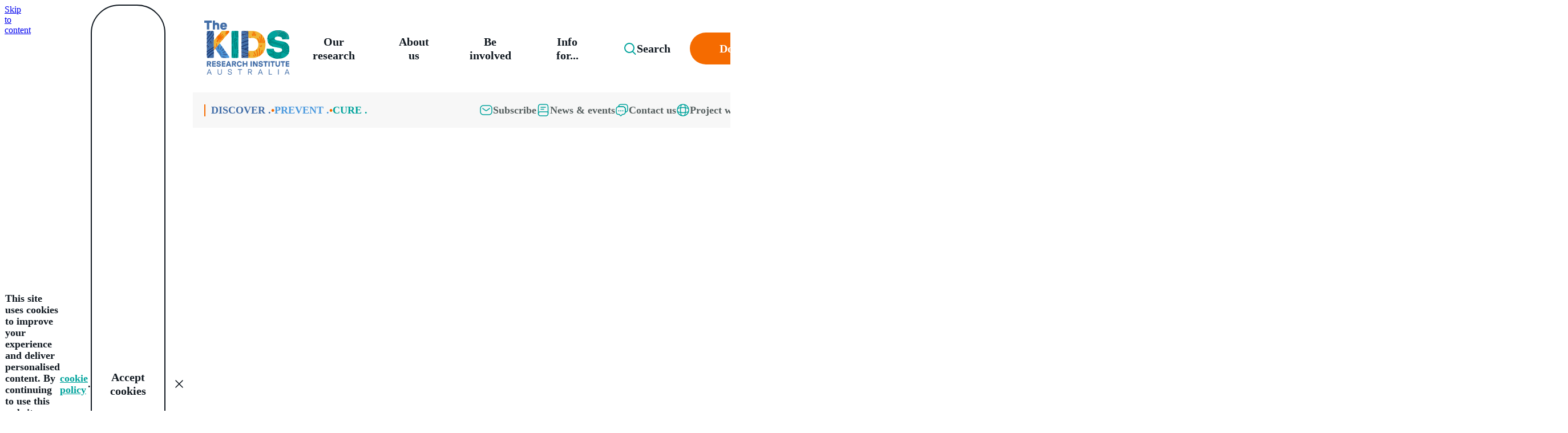

--- FILE ---
content_type: text/html; charset=utf-8
request_url: https://www.thekids.org.au/our-research/reports-and-findings/2007/june/the-role-of-family-and-maternal-factors/
body_size: 57852
content:


<!DOCTYPE html>
<html lang="en-AU" class="scroll-smooth bg-white antialiased">
<head>
	<meta charset="utf-8">
	<title>the-role-of-family-and-maternal-factors</title>
	<meta name="title" content="the-role-of-family-and-maternal-factors" />
		<meta name="description" content="The aim of this study was to investigate the relationship between a child&#x27;s weight and a broad range of family and maternal factors." />
	<meta name="viewport" content="width=device-width, initial-scale=1">
	<meta name="format-detection" content="telephone=no">
		<meta name="facebook-domain-verification" content="94zypgu5crt43s7vpwg21krj0pgm9j" />

	
	
    <meta name="robots" content="noindex">


	
	

	<script>
!function(T,l,y){var S=T.location,k="script",D="instrumentationKey",C="ingestionendpoint",I="disableExceptionTracking",E="ai.device.",b="toLowerCase",w="crossOrigin",N="POST",e="appInsightsSDK",t=y.name||"appInsights";(y.name||T[e])&&(T[e]=t);var n=T[t]||function(d){var g=!1,f=!1,m={initialize:!0,queue:[],sv:"5",version:2,config:d};function v(e,t){var n={},a="Browser";return n[E+"id"]=a[b](),n[E+"type"]=a,n["ai.operation.name"]=S&&S.pathname||"_unknown_",n["ai.internal.sdkVersion"]="javascript:snippet_"+(m.sv||m.version),{time:function(){var e=new Date;function t(e){var t=""+e;return 1===t.length&&(t="0"+t),t}return e.getUTCFullYear()+"-"+t(1+e.getUTCMonth())+"-"+t(e.getUTCDate())+"T"+t(e.getUTCHours())+":"+t(e.getUTCMinutes())+":"+t(e.getUTCSeconds())+"."+((e.getUTCMilliseconds()/1e3).toFixed(3)+"").slice(2,5)+"Z"}(),iKey:e,name:"Microsoft.ApplicationInsights."+e.replace(/-/g,"")+"."+t,sampleRate:100,tags:n,data:{baseData:{ver:2}}}}var h=d.url||y.src;if(h){function a(e){var t,n,a,i,r,o,s,c,u,p,l;g=!0,m.queue=[],f||(f=!0,t=h,s=function(){var e={},t=d.connectionString;if(t)for(var n=t.split(";"),a=0;a<n.length;a++){var i=n[a].split("=");2===i.length&&(e[i[0][b]()]=i[1])}if(!e[C]){var r=e.endpointsuffix,o=r?e.location:null;e[C]="https://"+(o?o+".":"")+"dc."+(r||"services.visualstudio.com")}return e}(),c=s[D]||d[D]||"",u=s[C],p=u?u+"/v2/track":d.endpointUrl,(l=[]).push((n="SDK LOAD Failure: Failed to load Application Insights SDK script (See stack for details)",a=t,i=p,(o=(r=v(c,"Exception")).data).baseType="ExceptionData",o.baseData.exceptions=[{typeName:"SDKLoadFailed",message:n.replace(/\./g,"-"),hasFullStack:!1,stack:n+"\nSnippet failed to load ["+a+"] -- Telemetry is disabled\nHelp Link: https://go.microsoft.com/fwlink/?linkid=2128109\nHost: "+(S&&S.pathname||"_unknown_")+"\nEndpoint: "+i,parsedStack:[]}],r)),l.push(function(e,t,n,a){var i=v(c,"Message"),r=i.data;r.baseType="MessageData";var o=r.baseData;return o.message='AI (Internal): 99 message:"'+("SDK LOAD Failure: Failed to load Application Insights SDK script (See stack for details) ("+n+")").replace(/\"/g,"")+'"',o.properties={endpoint:a},i}(0,0,t,p)),function(e,t){if(JSON){var n=T.fetch;if(n&&!y.useXhr)n(t,{method:N,body:JSON.stringify(e),mode:"cors"});else if(XMLHttpRequest){var a=new XMLHttpRequest;a.open(N,t),a.setRequestHeader("Content-type","application/json"),a.send(JSON.stringify(e))}}}(l,p))}function i(e,t){f||setTimeout(function(){!t&&m.core||a()},500)}var e=function(){var n=l.createElement(k);n.src=h;var e=y[w];return!e&&""!==e||"undefined"==n[w]||(n[w]=e),n.onload=i,n.onerror=a,n.onreadystatechange=function(e,t){"loaded"!==n.readyState&&"complete"!==n.readyState||i(0,t)},n}();y.ld<0?l.getElementsByTagName("head")[0].appendChild(e):setTimeout(function(){l.getElementsByTagName(k)[0].parentNode.appendChild(e)},y.ld||0)}try{m.cookie=l.cookie}catch(p){}function t(e){for(;e.length;)!function(t){m[t]=function(){var e=arguments;g||m.queue.push(function(){m[t].apply(m,e)})}}(e.pop())}var n="track",r="TrackPage",o="TrackEvent";t([n+"Event",n+"PageView",n+"Exception",n+"Trace",n+"DependencyData",n+"Metric",n+"PageViewPerformance","start"+r,"stop"+r,"start"+o,"stop"+o,"addTelemetryInitializer","setAuthenticatedUserContext","clearAuthenticatedUserContext","flush"]),m.SeverityLevel={Verbose:0,Information:1,Warning:2,Error:3,Critical:4};var s=(d.extensionConfig||{}).ApplicationInsightsAnalytics||{};if(!0!==d[I]&&!0!==s[I]){var c="onerror";t(["_"+c]);var u=T[c];T[c]=function(e,t,n,a,i){var r=u&&u(e,t,n,a,i);return!0!==r&&m["_"+c]({message:e,url:t,lineNumber:n,columnNumber:a,error:i}),r},d.autoExceptionInstrumented=!0}return m}(y.cfg);function a(){y.onInit&&y.onInit(n)}(T[t]=n).queue&&0===n.queue.length?(n.queue.push(a),n.trackPageView({})):a()}(window,document,{src: "https://js.monitor.azure.com/scripts/b/ai.2.gbl.min.js", crossOrigin: "anonymous", cfg: { instrumentationKey:'40d65fd2-7a56-4100-8283-b5363e86298a' }});
</script>


	<link rel="icon" type="image/png" href="/Static/Theme/images/favicons/favicon-32x32.png">
<link rel="apple-touch-icon" href="/Static/Theme/images/favicons/apple-touch-icon-180x180.png">
	<link href="https://www.thekids.org.au/our-research/reports-and-findings/2007/june/the-role-of-family-and-maternal-factors/" rel="canonical" />
	<link rel="preload" as="image" href="/Static/Theme/images/TheKids-RGB_Logo_Colour-Pattern.svg">
	<link rel="preconnect" href="https://fonts.googleapis.com">
<link rel="preconnect" href="https://fonts.gstatic.com" crossorigin>
<link href="https://fonts.googleapis.com/css2?family=Barlow:ital,wght@0,400;0,500;0,600;0,700;0,800;1,400&display=swap" rel="stylesheet">
<link rel="stylesheet" href="/Static/Theme/styles/tailwind.css?v=1762483567036">
<link rel="stylesheet" href="/Static/Theme/styles/main.css?v=1762483566997">

<meta name="google-site-verification" content="Na6D0-hWXXl4w1cw_7kCSQjVgmrefEoYMNIZCwe796c" />
<meta name="google-site-verification" content="Ld-ACZGzZjl7d22jPOx1fffuYg2HkPyRYt7mLEGejZc" />
<style>
.dinkus {
width: 5rem !important;
}
div:has(>.dinkus)>p {
color: #fff !important;
}
.quotePerson {
width: 12rem !important;
}
.supporters-root * img, .supporters-root>img {
max-height: 3.5rem;
height: 100% !important;
}
#portal[inert]{z-index:-1;}
ul{list-style-type:disc;padding-left:2rem;}
ol{list-style-type: decimal;padding-left:2rem;}
.sr-only{width:1px!important;}
.after\:bg-position-\[50\%_45\%\]:after {
    content: var(--tw-content);
    background-position: 50% 45%;
}
.after\:bg-size-\[18\.5rem\]:after {
    content: var(--tw-content);
    background-size: 18.5rem;
}
.after\:bg-\[url\(\/Static\/Theme\/assets\/patterns\/TheKids-SML-TILES_DESERT-TILE\.svg\)\]:after {
    content: var(--tw-content);
    background-image: url(/Static/Theme/assets/patterns/TheKids-SML-TILES_DESERT-TILE.svg);
}
.bg-information-1 {
    background-color: var(--brand-colors-information-1);
}
</style>
	<meta property="og:url" content="https://www.thekids.org.au/our-research/reports-and-findings/2007/june/the-role-of-family-and-maternal-factors/" />
	<meta property="og:title" content="the-role-of-family-and-maternal-factors" />
		<meta property="og:description" content="The aim of this study was to investigate the relationship between a child&#x27;s weight and a broad range of family and maternal factors." />
	<meta property="og:type" content="website" />
		<meta property="og:image" content="https://www.thekids.org.au/Static/Theme/images/og.png" />
		<meta name="twitter:image" content="https://www.thekids.org.au/Static/Theme/images/og.png">
	<meta property="og:locale" content="en_AU">
	<meta property="og:site_name" content="The Kids Research Institute Australia">

	<meta name="twitter:card" content="summary_large_image">
		<meta name="twitter:site" content="@TheKidsResearchInstituteAustralia">
	<meta name="twitter:title" content="the-role-of-family-and-maternal-factors">
		<meta name="twitter:description" content="The aim of this study was to investigate the relationship between a child&#x27;s weight and a broad range of family and maternal factors.">

	<script type="application/ld+json">
	{
		"@context": "https://schema.org",
		"@type": "WebPage",
		"url": "https://www.thekids.org.au/our-research/reports-and-findings/2007/june/the-role-of-family-and-maternal-factors/",
		"name": "the-role-of-family-and-maternal-factors",
"description": "The aim of this study was to investigate the relationship between a child&#x27;s weight and a broad range of family and maternal factors.",		"publisher": {
			"@type": "Organization",
			"name": "The Kids Research Institute Australia",
			"logo": {
				"@type": "ImageObject",
				"url": "https://www.thekids.org.au/Static/Theme/images/TheKids-RGB_Logo_Colour-Pattern.svg"
			}
		},
"datePublished": "2021-10-11T06:38:01Z"	}
</script>


	<link rel="preload" as="image" href="/Static/Theme/assets/patterns/TheKids-SML-TILES_COMMUNITY-TILE.svg">
</head>
<body class="flex flex-col">
	
	


  <script>(function (w, d, s, l, i) { w[l] = w[l] || []; w[l].push({ 'gtm.start': new Date().getTime(), event: 'gtm.js' }); var f = d.getElementsByTagName(s)[0], j = d.createElement(s), dl = l != 'dataLayer' ? '&l=' + l : ''; j.async = true; j.src = 'https://www.googletagmanager.com/gtm.js?id=' + i + dl; f.parentNode.insertBefore(j, f); })(window, document, 'script', 'dataLayer', 'GTM-KCM3MBF');</script>
  <noscript><iframe src="https://www.googletagmanager.com/ns.html?id=GTM-KCM3MBF" height="0" width="0" style="display:none;visibility:hidden"></iframe></noscript>
	<a href="#content" class="sr-only">Skip to content</a>

	<aside id="cookies-alert" class="bg-saffron fixed bottom-0 z-999 hidden w-full" role="alert" aria-live="assertive">
	<div class="mx-auto flex w-full max-w-[1120px] flex-col items-center gap-5 px-5 py-10 md:flex-row lg:px-0">
		<p class="button-text-md inline-block! w-full md:w-[75%]">This site uses cookies to improve your experience and deliver personalised content. By continuing to use this website you consent to the use of cookies in accordance with our <a class="text-midnight-blue!" href="/legal/privacy/">cookie policy</a>.</p>
		<div class="flex w-full content-center items-center gap-2.5 md:w-[25%] md:content-end">
			<button class="button-secondary-lg" id="accept-cookies">Accept cookies</button>
			<button class="icon-secondary-md" aria-label="Decline cookies" id="decline-cookies">
				<svg xmlns="http://www.w3.org/2000/svg" style="stroke: inherit;" width="24" height="24" fill="none" viewBox="0 0 24 24" aria-hidden="true">
					<path stroke-linecap="round" stroke-linejoin="round" stroke-width="1.5" d="M18 6 6 18M6 6l12 12" />
				</svg>
			</button>
		</div>
	</div>
</aside>

	

<header class="header-root">
	<div class="header-inner">
		<div>
			<a href="https://www.thekids.org.au/" aria-label="Homepage" title="Homepage">
				<img src="/Static/Theme/images/TheKids-RGB_Logo_Colour-Pattern.svg" alt="The Kids Research Institute Australia logo" loading="eager">
			</a>
			<nav class="menu-root">
				<div data-popover-background></div>

	<div>
		<button class="button-tertiary-lg" style="text-wrap: nowrap;" data-popover-trigger="our-research" aria-haspopup="true" aria-expanded="false" aria-controls="popover-our-research">
			Our research
		</button>
	</div>
	<div data-popover-target="our-research" aria-hidden="true" class="new-main-menu-popover-content" id="popover-our-research" role="region" aria-labelledby="trigger-our-research">
		<div></div>
		<div>
			<div>
				<span>Our research</span>
				<p style="margin-bottom: auto;">At The Kids Research Institute Australia, we&#x27;ve been thinking of the kids for 35 years. We are finding the answers to some of the biggest problems facing the health and wellbeing of children and families. Our Research Themes host defined programs of work where the Institute has clear strengths and capacity. Our overarching commitment to First Nations Health and Equity is embedded across all our work and features as a core consideration in each Research Theme. The Institute is committed to ending the disparity in health and wellbeing outcomes between Aboriginal and non-Aboriginal kids and families.</p>
				<a href="/our-research/" class="button-secondary-lg group" style="margin-top: 2.1875rem; margin-right: auto;" tabindex="-1">
					Learn more <span class="sr-only">about Our research.</span>
					<svg xmlns="http://www.w3.org/2000/svg" class="transition group-hover:translate-x-[5px]" style="stroke: inherit;" width="24" height="24" fill="none" viewBox="0 0 24 24" aria-hidden="true">
						<path stroke-linecap="round" stroke-width="2" d="m9 19 5.33-6.22a1.2 1.2 0 0 0 0-1.56L9 5" />
					</svg>
				</a>
			</div>
			<div>
						<a href="/our-research/" tabindex="-1" style="height: 100%;">
							<svg style="fill: var(--brand-colors-teal);" xmlns="http://www.w3.org/2000/svg" viewBox="0 0 347 325.4"><path d="M173.5 216.9c-59.6 0-108.4-48.8-108.4-108.4S113.9 0 173.5 0s108.4 48.8 108.4 108.4-48.8 108.5-108.4 108.5Zm0-206c-53.7 0-97.6 43.9-97.6 97.6s43.9 97.6 97.6 97.6 97.6-43.9 97.6-97.6-43.9-97.6-97.6-97.6Z" /><path d="M238.6 325.4c-59.6 0-108.4-48.8-108.4-108.4S179 108.6 238.6 108.6 347 157.4 347 217s-48.8 108.4-108.4 108.4Zm0-206.1c-53.7 0-97.6 43.9-97.6 97.6s43.9 97.6 97.6 97.6 97.6-43.9 97.6-97.6-44-97.6-97.6-97.6Z" /><path d="M108.4 325.4C48.8 325.4 0 276.6 0 217s48.8-108.4 108.4-108.4S216.8 157.4 216.8 217s-48.7 108.4-108.4 108.4Zm0-206.1c-53.7 0-97.6 43.9-97.6 97.6s43.9 97.6 97.6 97.6 97.6-43.9 97.6-97.6-43.9-97.6-97.6-97.6Z" /><path d="M113.9 146.4h10.8v10.8h-10.8zM222.3 146.4h10.8v10.8h-10.8zM168.1 238.6h10.8v10.8h-10.8zM238.6 303.7v-10.8c41.8 0 75.9-34.2 75.9-75.9h10.8c0 47.6-39 86.7-86.7 86.7ZM108.4 303.7c-47.7 0-86.8-39-86.8-86.8h10.9c0 41.8 34.2 75.9 75.9 75.9v10.9ZM112.8 62.9l-8.7-6.5c16.8-22.2 41.8-34.7 69.4-34.7s52.6 12.5 69.4 34.7l-8.7 6.5c-14.6-19.5-36.9-30.4-60.7-30.4s-46.1 10.9-60.7 30.4Z" /></svg>
							Research Themes
						</a>
						<a href="/our-research/expertise-and-technologies/" tabindex="-1" style="height: 100%;">
							<svg style="fill: var(--brand-colors-teal);" xmlns="http://www.w3.org/2000/svg" viewBox="0 0 348.09 347.92"><path d="m101.29 222.82-34.8-42.9c-5.6-1.3-11.4-1.3-17 0l48.6 59.8c2.2-5.4 3.3-11.2 3.2-16.9Zm-8.8 27-53.8-66.3c-4 1.9-7.8 4.1-11.4 6.7l56.5 69.6c3.3-3 6.2-6.4 8.7-10Zm128.8-181 25.8 31.8c6.2 3 13 4.3 19.9 3.7l-45.4-56c-2.1 6.7-2.2 13.8-.3 20.5Zm5.3-31.2 52.2 64.3c4.3-1.5 8.4-3.4 12.3-5.7l-56.1-69.1c-3.3 3.2-6.1 6.7-8.4 10.5Zm-23.6 95.7-35.9-45c-5.9-1.5-13-1-18.3.1l42 50.7c3.9-2.2 8-4.2 12.2-5.8Zm-78.3-39.8 47.4 60.2c3.1-3.1 6.4-6 9.9-8.7l-43.7-55.6c-4.9 0-10.6 1.9-13.6 4.1Zm-17.4 53.1 7.8 10.4 23.8 29.3c3.8 1.9 8 3.1 12.3 3.5.6-2.2 1.3-4.4 2.1-6.5l-47.9-59.1c-1.9 6-.1 14.9 1.9 22.4Zm3.4-31.1 47.4 56.8c2.2-4 4.8-7.8 7.7-11.4l-49.2-61c-2.6 2.6-5.9 15.6-5.9 15.6Z" /><path d="M115.99 191.42c-.1-.1-.1-.2-.2-.3-1.2-2.3-2.6-4.4-4-6.5-12.5-21.2-18.3-41.5-16.8-59.1 1.4-16.4 9.1-30.2 21.9-39 12.9-8.9 30.1-12.1 47.2-8.7 12 2.4 28.9 8.9 44.4 26.1 1.6 2.2 3.3 4.3 5.2 6.2 0 0 0 .1.1.1.2.3.5.6.8.8 10.1 10.2 23.5 16.4 38.7 17.9 2.4.2 4.8.4 7.3.4 19 0 39.9-7 61.1-20.5 2.4-1.5 3.1-4.7 1.5-7.1-1.6-2.4-4.8-3.1-7.2-1.5-21.9 14-43.2 20.4-61.7 18.6-12.9-1.3-24.3-6.6-32.7-15.3-1.6-2-3.2-4-5-5.9-16.3-22.9-14.5-61.7 20.9-88.4 2.3-1.7 2.7-4.9 1-7.2-1.7-2.2-5-2.7-7.3-1-30.8 23.3-39.1 54.8-33 80.4-9.9-6.7-20.8-11.4-32.1-13.7-19.8-3.9-39.9-.1-55.2 10.4-15.3 10.6-24.7 27.1-26.3 46.6-1.1 13 1.3 27.2 6.9 41.9-7.4-4-15.8-6.5-24.7-7.1-19.8-1.5-42.1 5.7-64.5 20.9-2.4 1.6-3 4.8-1.4 7.1s4.8 2.9 7.2 1.3c45.8-31 78.7-20.1 94.1.4.2.3.5.6.7 1 1.2 2.1 2.5 4.1 3.8 6.2 12.9 24.5 8.3 60.9-23.1 86.1-2.2 1.8-2.6 5-.8 7.2 1 1.3 2.5 1.9 4 1.9 1.1 0 2.3-.4 3.3-1.1 35.4-28.3 40.6-69.5 26.2-97.9.1-.5-.1-.9-.3-1.2Z" /><path d="M207.09 197.52h.2c1.3 0 2.5-.3 3.5-1.1s1.7-1.9 2-3.1c.5-1.7.7-3.4.7-5.1 0-1.4-.1-2.8-.4-4.2-.2-.9-.6-1.8-1.2-2.7-.5-.7-1.1-1.3-1.9-1.8-.8-.4-1.7-.6-2.6-.6-1.3-.1-2.5.3-3.5 1.1s-1.7 1.9-2 3.1c-.5 1.7-.7 3.4-.6 5.1 0 3.4.6 5.8 1.8 7.3.8 1.3 2.4 2 4 2Zm-1.9-14.9c.4-.7 1.2-1.1 2-1.1h.1c.9 0 1.7.5 2.2 1.2.6.9.9 2.8.9 5.5s-.3 4.4-.9 5.4l-.1.1c-.7 1.2-2.2 1.6-3.4.9-.4-.2-.7-.5-.9-.9-.4-.6-.9-2.1-.9-5.5-.1-2.7.3-4.7 1-5.6Zm2.1 44.1c1.2 0 2.4-.4 3.4-1.1 1-.8 1.7-1.9 2-3.1.5-1.6.7-3.4.7-5.1 0-1.4-.1-2.8-.4-4.2-.2-1-.6-1.9-1.1-2.7l-.2-.3c-.4-.6-1-1.1-1.7-1.5-.8-.4-1.8-.6-2.7-.6-1.3-.1-2.5.3-3.5 1.1s-1.7 1.9-2 3.1c-.5 1.7-.7 3.4-.6 5.1 0 3.4.6 5.8 1.8 7.3 1.1 1.3 2.7 2 4.3 2Zm-2.1-15c.4-.7 1.2-1.1 2-1.1.9 0 1.7.5 2.2 1.2.4.6.9 2 .9 5.4 0 2.6-.3 4.4-.8 5.3l-.2.2c-.7 1.2-2.2 1.6-3.4.9-.4-.2-.7-.5-.9-.9-.4-.6-.9-2-.9-5.5 0-2.6.4-4.5 1.1-5.5Zm41.4-26.7c.5-.3 1.1-.7 1.6-1.1v13.3h2.8v-18.3h-2.1l-.1.2c-.4.9-1.1 1.6-1.8 2.2-.9.8-1.9 1.5-3.1 2l-.3.1v3l.6-.2c.9-.4 1.7-.7 2.4-1.2Zm-11.9 12.5h.2c1.2 0 2.3-.4 3.3-1.1 1-.8 1.7-1.9 2-3.1.5-1.7.7-3.4.6-5 0-1.4-.1-2.9-.4-4.2-.2-.9-.6-1.7-1-2.5l-.1-.2c-.5-.7-1.1-1.4-1.9-1.8s-1.8-.6-2.7-.6c-1.3-.1-2.5.4-3.5 1.1-1 .8-1.7 1.9-2 3.1-.5 1.7-.7 3.4-.7 5.1 0 3.3.6 5.8 1.8 7.3 1.1 1.2 2.7 1.9 4.4 1.9Zm-2-14.9c.4-.7 1.2-1.1 2-1.1h.1c.9 0 1.7.5 2.2 1.2.6.9.9 2.7.9 5.5s-.3 4.6-.9 5.5l-.1.1c-.7 1.1-2.2 1.4-3.3.8-.4-.2-.7-.5-.9-.9-.6-.9-.9-2.7-.9-5.5-.2-2.8.2-4.7.9-5.6Zm25.8 2.4c.5-.3 1-.6 1.4-.9v13.1h3v-18.3h-2.1l-.1.2c-.4.7-.8 1.3-1.3 1.8l-.5.4c-.9.8-1.9 1.5-3.1 2l-.3.1v3l.6-.2c.9-.4 1.7-.8 2.4-1.2Zm-64.4 23.3c-.5.8-1.1 1.6-1.8 2.2-.9.8-1.9 1.5-3.1 2l-.2.1v3l.6-.2c.8-.3 1.6-.7 2.3-1.1.5-.3 1-.6 1.4-.9v13.1h3v-18.3h-2.1l-.1.1Zm84.4 2.3-.1-.1c-.5-.8-1.2-1.4-2-1.8s-1.7-.6-2.6-.6c-1.3-.1-2.5.3-3.5 1.1s-1.7 1.9-2.1 3.1c-.5 1.7-.7 3.4-.6 5.1 0 3.4.6 5.8 1.8 7.3 1 1.2 2.5 2 4.1 2h.2c1.2.1 2.5-.3 3.5-1.1s1.7-1.9 2-3.1c.5-1.7.7-3.4.6-5.1 0-1.4-.1-2.8-.4-4.2-.1-.9-.4-1.8-.9-2.6Zm-2.5 12.3c-.5.7-1.3 1.2-2.1 1.2-.9 0-1.7-.5-2.2-1.2-.4-.6-1-2-1-5.5 0-2.7.4-4.6 1.1-5.6.4-.7 1.2-1.1 1.9-1.1h.1c.9 0 1.7.5 2.2 1.3.6.8.9 2.7.9 5.4s-.3 4.6-.9 5.5Zm-17.5-8.7c.5-.3 1-.6 1.4-.9v13.1h3v-18.3h-2.1l-.1.2c-.4.8-1 1.5-1.7 2.1l-.1.1c-.9.8-2 1.5-3.1 2l-.2.1v3l.6-.2c.8-.4 1.6-.8 2.3-1.2Zm-9.6 23.3c-.4.8-1.1 1.6-1.8 2.2l-.9.8h.3c-.7.5-1.4.9-2.1 1.2l-.3.1v2.9l.6-.2c.8-.3 1.6-.7 2.4-1.1.5-.3 1-.6 1.4-.9v13.1h2.7v-18.3h-2.1l-.2.2Zm2.1-27c-.5-.7-1.1-1.4-1.9-1.8s-1.7-.6-2.6-.6c-1.3-.1-2.5.3-3.5 1.1s-1.7 1.9-2.1 3.1c-.5 1.7-.7 3.4-.7 5.1 0 3.4.6 5.8 1.8 7.3 1 1.2 2.5 2 4.1 2h.3c1.2 0 2.5-.3 3.5-1.1s1.7-1.9 2-3.1c.5-1.7.7-3.4.7-5.1 0-1.4-.1-2.8-.4-4.2-.3-1-.7-1.9-1.2-2.7Zm-2.3 12.2-.1.2c-.5.7-1.3 1.2-2.1 1.2-.9 0-1.7-.5-2.2-1.2-.4-.6-.9-2.1-.9-5.5 0-2.7.3-4.6 1-5.6.4-.7 1.2-1.1 2-1.1.9 0 1.7.5 2.2 1.2.4.6.9 2 .9 5.5 0 2.6-.3 4.4-.8 5.3Zm12.3 14.8c-.4.8-1 1.5-1.7 2.1l-.1.1c-.9.8-2 1.5-3.1 2l-.2.1v2.9l.6-.2c.8-.3 1.6-.7 2.3-1.1.5-.3 1-.6 1.4-.9v13.1h3v-18.3h-2.1l-.1.2Zm-35.3 2.2-.1-.1c-.5-.7-1.1-1.3-1.8-1.7-.8-.4-1.8-.6-2.7-.6-1.3-.1-2.5.3-3.5 1.1s-1.7 1.9-2 3.1c-.5 1.7-.7 3.4-.7 5.1 0 3.3.6 5.8 1.8 7.3 1 1.3 2.5 2 4.1 2h.2c1.3 0 2.5-.4 3.5-1.1 1-.8 1.7-1.9 2-3.1.5-1.6.7-3.4.7-5 0-1.4-.1-2.8-.4-4.2-.2-1.1-.6-2-1.1-2.8Zm-2.7 12.3-.3.5.2.1c-.5.5-1.1.7-1.8.8-.9 0-1.8-.4-2.3-1.3-.6-.9-.9-2.7-.9-5.5s.4-4.6 1.1-5.7c.4-.7 1.2-1 2-1h.1c.9 0 1.7.5 2.2 1.2.6.9 1 2.7 1 5.5-.3 2.6-.6 4.5-1.3 5.4Zm-2-54.5c1.2 0 2.4-.4 3.4-1.1 1-.8 1.7-1.9 2-3.1.5-1.7.7-3.4.7-5.1 0-1.4-.1-2.8-.4-4.2-.2-1-.6-1.9-1.2-2.7-.5-.7-1.1-1.3-1.9-1.8-.8-.4-1.8-.6-2.7-.6-1.3-.1-2.5.3-3.5 1.1s-1.7 1.9-2 3.1c-.5 1.7-.7 3.4-.7 5.1 0 3.3.6 5.8 1.9 7.4 1.2 1.2 2.8 1.9 4.4 1.9Zm-2.1-14.9c.4-.7 1.2-1.1 2-1.1h.1c.9 0 1.7.5 2.2 1.2.6.9 1 2.7 1 5.5s-.3 4.6-.9 5.4l-.1.1c-.5.7-1.3 1.2-2.1 1.2-.9 0-1.7-.5-2.2-1.2-.6-.9-.9-2.7-.9-5.5-.1-2.8.2-4.6.9-5.6Zm20.6 57.3-.2-.3c-.5-.7-1.1-1.4-1.9-1.8s-1.7-.6-2.7-.6c-1.3 0-2.5.3-3.5 1.1s-1.7 1.9-2 3.1c-.5 1.7-.7 3.4-.7 5.1 0 3.3.6 5.8 1.8 7.3 1 1.3 2.5 2 4.1 2h.2c1.3 0 2.5-.4 3.5-1.1 1-.8 1.7-1.9 2-3.1.5-1.6.7-3.4.6-5 .1-1.4-.1-2.8-.4-4.2 0-.9-.3-1.7-.8-2.5Zm-2.6 12.1-.1.1c-.3.5-.8.9-1.4 1-.6.2-1.3.1-1.9-.3-.4-.2-.7-.5-.9-.9-.6-.9-.9-2.7-.9-5.5s.3-4.7 1-5.7c.4-.7 1.2-1 2-1h.1c.9 0 1.7.5 2.2 1.2.6.8.9 2.7.9 5.5 0 2.9-.3 4.7-1 5.6Zm-13.2-25.6v-18.3h-2.1l-.1.2c-.5.8-1.1 1.6-1.8 2.2-.9.8-1.9 1.5-3 2l-.2.1v3l.6-.2c.8-.3 1.6-.7 2.3-1.1.5-.3 1-.6 1.4-.9v13.1h2.9v-.1Zm7.4-12.2c.5-.3.9-.6 1.4-.9v13.1h3v-18.3h-2.1l-.1.2c-.5.8-1.1 1.6-1.8 2.2-.9.8-1.9 1.5-3 2l-.3.1v3l.6-.2c.8-.4 1.6-.8 2.3-1.2Zm-19.2 25.5-.1-.1c-.5-.7-1.1-1.3-1.8-1.7-.8-.4-1.8-.6-2.7-.6-1.3 0-2.5.3-3.5 1.1s-1.7 1.9-2 3.1c-.5 1.7-.7 3.4-.6 5.1 0 3.4.6 5.8 1.8 7.4 1.1 1.3 2.7 2 4.4 2 1.2 0 2.4-.4 3.4-1.1 1-.8 1.7-1.9 2-3.1.5-1.6.7-3.4.7-5 0-1.4-.1-2.8-.4-4.2-.3-1.2-.6-2.1-1.2-2.9Zm-2.4 12.3c-.8 1.2-2.3 1.6-3.5.9-.3-.2-.6-.5-.9-.9-.6-.9-.9-2.7-.9-5.5s.4-4.6 1.1-5.7c.4-.7 1.2-1 2-1 .9 0 1.7.5 2.2 1.2.6.9.9 2.7.9 5.5s-.3 4.6-.9 5.5Zm76.4 18.2-10.9 9.8 62.2 67.9 10.9-9.8-62.2-67.9z" /><path d="M300.89 216.82c0-36.7-30.2-66.5-67.2-66.5s-67.2 29.8-67.2 66.5 30.2 66.5 67.2 66.5 67.2-29.8 67.2-66.5Zm-25-34.1c.6.9.9 2.7.9 5.5s-.3 4.6-.9 5.5l-.1.1c-.5.7-1.2 1.1-2.1 1.1s-1.7-.5-2.1-1.2c-.4-.6-1-2.1-1-5.5 0-2.7.4-4.6 1.1-5.6.4-.7 1.1-1 1.9-1h.1c.9-.1 1.7.4 2.2 1.1Zm-97.9 39.5c-.2-1.8-.3-3.6-.3-5.4 0-1.3.1-2.6.2-3.9.2-.5.3-.9.5-1.2.4-.7 1.2-1.1 1.9-1.1h.1c.9 0 1.7.5 2.2 1.3.6.8.9 2.7.9 5.4s-.3 4.6-1 5.5c-.5.7-1.3 1.2-2.1 1.2-.9 0-1.7-.5-2.2-1.2 0-.1-.1-.3-.2-.6Zm98.1 29.5-.2.3c-.5.7-1.3 1.2-2.1 1.2-.9 0-1.7-.5-2.2-1.2-.6-.9-1-2.7-1-5.5s.4-4.6 1.1-5.7c.4-.6 1.2-1 1.9-1h.1c.9 0 1.7.5 2.2 1.2.6.9.9 2.7.9 5.5.1 2.5-.2 4.2-.7 5.2Zm3.7-9.3c-.2-.8-.5-1.5-.9-2.3l-.3-.5c-.5-.8-1.2-1.4-2-1.8s-1.7-.6-2.6-.6c-1.2-.1-2.5.3-3.5 1.1s-1.7 1.9-2.1 3.1c-.5 1.7-.7 3.4-.6 5.1 0 3.4.6 5.8 1.8 7.3.9 1.1 2.2 1.8 3.5 2-10.1 10-24.1 16.2-39.6 16.2s-29.7-6.4-39.9-16.6h2.6v-18.3h-2.1l-.1.2c-.5.8-1.1 1.6-1.8 2.2-.9.8-1.9 1.5-3.1 2l-.2.1v2.9l.6-.2c.8-.3 1.6-.7 2.3-1.1.5-.3.9-.6 1.4-.9v12.7c-7.5-7.8-12.8-17.7-14.8-28.7.5.2 1 .2 1.6.2h.2c1.2.1 2.5-.3 3.5-1.1s1.7-1.9 2-3.1c.5-1.7.7-3.4.6-5.1 0-1.4-.1-2.8-.4-4.2-.2-.9-.5-1.8-1-2.6l-.1-.1c-.5-.8-1.2-1.4-2-1.8s-1.7-.6-2.6-.6c-.7 0-1.4.1-2.1.4 1.4-9.2 5.2-17.7 10.6-24.8v2.8l.6-.2c.8-.3 1.6-.7 2.3-1.1.5-.3.9-.6 1.4-.9v13.1h3v-18.3h-2.1l-.1.2c-.3.6-.8 1.2-1.2 1.7l-.6.5c-.9.8-1.9 1.5-3.1 2 10.2-13.2 26.3-21.7 44.4-21.7 16 0 30.4 6.7 40.6 17.4h-.5c-1.3-.1-2.5.3-3.5 1.1s-1.7 1.9-2.1 3.1c-.5 1.7-.7 3.4-.6 5.1 0 3.4.6 5.8 1.8 7.4 1.1 1.3 2.7 2 4.4 2 1.2 0 2.4-.4 3.4-1.1 1-.8 1.7-1.9 2-3.1.5-1.6.7-3.4.6-5.1 0-.9 0-1.7-.1-2.6 4.6 6.6 7.7 14.2 9.1 22.4h-.7l-.1.2c-.4.8-1.1 1.6-1.8 2.2l-.9.8h.1c-.7.5-1.4.9-2.1 1.3l-.2.1v3l.6-.2c.8-.3 1.6-.7 2.3-1.1.5-.3.9-.6 1.3-.9v13.1h1.5c-1.4 7.7-4.3 14.8-8.6 21.1v-.9c.4-1.7.3-3.1 0-4.5Z" /></svg>
							Expertise and technologies
						</a>
						<a href="/our-research/impact/" tabindex="-1" style="height: 100%;">
							<svg style="fill: var(--brand-colors-teal);" xmlns="http://www.w3.org/2000/svg" viewBox="0 0 372.5 374.7"><path d="M111.2 212.9c1.5 0 2.9-.6 3.9-1.7l28.5-29.3-7.9-7.7-26.9 27.7H0v11h19v116H0v11h81.5c3 0 5.5-2.5 5.5-5.5V212.9h24.2ZM76 328.9H30v-116h46v116Z" /><path d="M58 306.9h10v11H58zm203.4-187.4c1.8-1.5 2.4-4.1 1.5-6.3l-10-24.2 19.7-13.1c2-1.3 2.9-3.8 2.2-6.2s-2.8-3.9-5.3-3.9h-25.6l-10.3-25.9c-.8-2.1-2.9-3.5-5.1-3.5s-4.3 1.4-5.1 3.5l-10.4 26h-25.6c-2.4 0-4.6 1.6-5.3 3.9-.7 2.3.2 4.8 2.2 6.2L204 89.2l-9.9 23.3c-.9 2.2-.4 4.7 1.4 6.3s4.4 1.8 6.4.6l26.5-15.7 26.5 16.4c.9.5 1.9.8 2.9.8 1.3 0 2.6-.5 3.6-1.4ZM241 89.1l5.2 12.6-14.9-9.2c-.9-.5-1.9-.8-2.9-.8s-1.9.3-2.8.8l-14.9 8.8 5.1-12c1-2.4.2-5.3-2-6.7l-8.4-5.7h11.3c2.2 0 4.3-1.4 5.1-3.5l6.6-16.6 6.6 16.6c.8 2.1 2.9 3.5 5.1 3.5h11.1l-8.3 5.5c-2 1.5-2.9 4.3-1.9 6.7Z" /><path d="M367 55.9h-23c-3 0-5.5 2.5-5.5 5.5v12.5h11v-7h12v6.4c0 44-28.8 62.9-56.4 78.2 12-19.2 22.8-46.5 22.8-82.8 0-42-11.9-64.9-12.4-65.8-1-1.8-2.8-2.9-4.9-2.9H146.4c-2 0-3.9 1.1-4.9 2.9-.5 1-12.4 24-12.4 71.7 0 33.2 10.4 58.7 22 76.9-28.2-15.4-57.9-34.2-57.9-78.5v-6.4h15v7h11V61.1c0-3-2.5-5.5-5.5-5.5h-26c-3 0-5.5 2.5-5.5 5.5V73c0 24 7.7 43.6 23.6 59.9 13.5 13.9 30.6 23.1 45.7 31.3 6.6 3.6 12.8 6.9 18.1 10.3 5 5 9.7 9 13.8 12.2.2.3.4.5.5.8l.3-.2c2.4 1.8 4.6 3.3 6.4 4.5H181v11h88.5c4.5 0 12.1 1.1 12.1 8.7 0 7.1-6 13.8-12.4 13.8H260v11h23v-.1c6 .7 10.6 5.3 10.6 10.9s-4.7 10.2-10.8 10.9v-.1h-23v11h12.6c5.6.7 9.3 4.8 9.3 10.5 0 7.4-6.5 12.9-12.2 12.9h-.7c-1.4-.3-2.9-.4-4.4-.4v.4H260V303h5.3c6.2.3 10.5 5.1 10.5 11.8 0 7.3-5.7 13.9-12 13.9h-116l-22.3-11.6c-.8-.4-1.7-.6-2.6-.6H107v11.1h14.5l22.3 11.6c.8.4 1.7.6 2.6.6h20.8c-.7 1.9-1.2 4-1.2 6.2v11.5c0 9.5 7.7 17.2 17.2 17.2h83.5c9.5 0 17.2-7.7 17.2-17.2V346c0-4.9-2.1-9.3-5.3-12.4 5-4.7 8.2-11.5 8.2-18.8 0-6-2-11.4-5.5-15.4 6.6-4.3 11.2-11.8 11.2-20.1 0-4.6-1.3-8.7-3.5-12 8.8-3 15.1-10.9 15.1-20.3s-7-18.1-16.5-20.7c3.1-4.2 5-9.4 5-14.9 0-12-9.1-19.7-23.1-19.7H267c5.1-3.5 12.6-9.4 20.6-17.8 4.9-3.1 10.6-6.2 16.6-9.5 14.9-8.2 31.8-17.4 45.1-31.3 15.6-16.3 23.2-36 23.2-59.9V61.3c0-2.9-2.5-5.4-5.5-5.4Zm-100.2 284c3.4 0 6.2 2.8 6.2 6.2v11.5c0 3.4-2.8 6.2-6.2 6.2h-83.5c-3.4 0-6.2-2.8-6.2-6.2v-11.5c0-3.2 2.4-5.8 5.4-6.2h81.3c.5 0 1 0 1.4-.1h1.6v.1Zm-68.3-148 3.2-6.2c-.2-.1-4.3-2.3-10.3-6.9-3.6-4.8-8.6-8.9-14.4-12.7-17.1-17.5-36.9-47.3-36.9-91.6 0-23.4 3-40.2 5.6-50.3 1.6-6.3 3.2-10.7 4.2-13.4H307c1.1 2.6 2.7 6.8 4.2 12.6 2.5 9.4 5.5 24.8 5.5 45.1 0 35-10.3 65.4-30.7 90.4-1.9 2.3-3.8 4.5-5.6 6.5-7 4.6-12.9 9.4-16.8 15.2-5.1 3.8-8.4 5.6-8.5 5.7l2.9 5.5h-59.5v.1Z" /></svg>
							Research impact
						</a>
						<a href="/our-research/research-topics/" tabindex="-1" style="height: 100%;">
							<svg style="fill: var(--brand-colors-teal);" xmlns="http://www.w3.org/2000/svg" viewBox="0 0 303.7 347.1"><path d="M86.8 173.6C39 173.6 0 134.7 0 86.8S38.9 0 86.8 0s86.8 38.9 86.8 86.8-38.9 86.8-86.8 86.8Zm0-162.7c-41.9 0-75.9 34.1-75.9 75.9s34.1 75.9 75.9 75.9 75.9-34.1 75.9-75.9-34-75.9-75.9-75.9Z" /><path d="M86.8 303.7c-14.9 0-27.1-12.2-27.1-27.1V168.2h10.8v108.4c0 9 7.3 16.3 16.3 16.3s16.3-7.3 16.3-16.3V168.2h10.8v108.4c0 15-12.1 27.1-27.1 27.1Z" /><path d="M81.4 217h10.8v10.8H81.4zm0 21.7h10.8v10.8H81.4zm0 21.7h10.8v10.8H81.4zm170.3 86.7H81.4v-32.5h10.9v21.7h155l45.6-45.7V43.5H173.6V32.6h130.1v262.5l-52 52z" /><path d="M254.9 341.7h-10.8v-54.2h54.2v10.8h-43.4v43.4zM130.2 130.2H43.5V43.5h65v10.8H54.3v65.1h65.1V86.8h10.8v43.4z" /><path d="M86.8 105.4 66.7 85.3l7.7-7.7L86.8 90 121 55.9l7.6 7.7-41.8 41.8zm70.5 106.2h-32.5v-32.5h32.5v32.5Zm-21.7-10.9h10.8v-10.8h-10.8v10.8Zm21.7 54.2h-32.5v-32.5h32.5v32.5Zm-21.7-10.8h10.8v-10.8h-10.8v10.8Zm21.7 54.2h-32.5v-32.5h32.5v32.5Zm-21.7-10.8h10.8v-10.9h-10.8v10.9ZM168.2 179h103v10.8h-103zm0 21.7h103v10.8h-103zm0 21.7h103v10.8h-103zm0 21.7h103v10.8h-103zm0 43.4h54.2v10.8h-54.2zm0-21.7h103v10.8h-103zm103-108.5h-103v-10.8h92.1v-43.4h-75.9V92.3h86.8v65zm-10.9-86.7h10.8v10.8h-10.8zm-21.6 0h10.8v10.8h-10.8zm-21.7 0h10.8v10.8H217z" /></svg>
							Research Topics
						</a>
						<a href="/our-research/reports-and-findings/" tabindex="-1" style="height: 100%;">
							<svg style="fill: var(--brand-colors-teal);" xmlns="http://www.w3.org/2000/svg" viewBox="0 0 347 282"><path d="M319.9 260.3H206v-10.8h108.5V10.9h-117L177.3 31c-2.1 2.1-5.5 2.1-7.7 0l-20.1-20.1h-117v238.6h108.4v10.8H27.1c-3 0-5.4-2.4-5.4-5.4V5.4c0-3 2.4-5.4 5.4-5.4h124.7c1.4 0 2.8.6 3.8 1.6l17.9 17.9 17.9-17.9c1-1 2.4-1.6 3.8-1.6h124.7c3 0 5.4 2.4 5.4 5.4v249.4c0 3.1-2.4 5.5-5.4 5.5Z" /><path d="M341.6 282H189.8c-3 0-5.4-2.4-5.4-5.4v-16.3c0-6.2-4.7-10.8-10.8-10.8s-10.8 4.7-10.8 10.8v16.3c0 3-2.4 5.4-5.4 5.4H5.4c-3 0-5.4-2.4-5.4-5.4V27.1c0-3 2.4-5.4 5.4-5.4h21.7v10.8H10.8v238.6h141v-10.8c0-12.2 9.5-21.7 21.7-21.7s21.7 9.5 21.7 21.7v10.8h141V32.6h-16.3V21.8h21.7c3 0 5.4 2.4 5.4 5.4v249.4c0 2.9-2.4 5.4-5.4 5.4Z" /><path d="M65.1 130.2c-12 0-21.7-9.7-21.7-21.7s9.7-21.7 21.7-21.7 21.7 9.7 21.7 21.7c-.1 11.9-9.8 21.7-21.7 21.7Zm0-32.6c-6 0-10.8 4.9-10.8 10.8s4.9 10.8 10.8 10.8 10.8-4.9 10.8-10.8S71 97.6 65.1 97.6Zm65 32.6c-12 0-21.7-9.7-21.7-21.7s9.7-21.7 21.7-21.7 21.7 9.7 21.7 21.7-9.7 21.7-21.7 21.7Zm0-32.6c-6 0-10.8 4.9-10.8 10.8s4.9 10.8 10.8 10.8 10.8-4.9 10.8-10.8c.1-5.9-4.8-10.8-10.8-10.8ZM97.6 75.9c-12 0-21.7-9.7-21.7-21.7s9.7-21.7 21.7-21.7 21.7 9.7 21.7 21.7-9.8 21.7-21.7 21.7Zm0-32.5c-6 0-10.8 4.9-10.8 10.8S91.7 65 97.6 65s10.8-4.9 10.8-10.8-4.8-10.8-10.8-10.8Zm97.6-10.8h108.4v10.8H195.2zm0 21.6h108.4V65H195.2zm0 141h108.4V206H195.2zm0-21.7h108.4v10.8H195.2zm0 43.4h108.4v10.8H195.2zM43.4 151.8h108.4v10.8H43.4zm0 21.7h108.4v10.8H43.4zm0 21.7h108.4V206H43.4zm0 21.7h108.4v10.8H43.4z" /><path d="M65.79714436 89.38548357 82.05816285 62.2904789l9.26031805 5.55756328-16.2610185 27.09500467zm37.93287218-21.5075963 9.26128789-5.55594697 16.25628927 27.09784234-9.2612879 5.55594696zM81.3 103h32.5v10.8H81.3zm222.3 59.7h-103c-3 0-5.4-2.4-5.4-5.4V76H206v75.9h97.6v10.8Z" /><path d="M216.9 141h10.8v16.3h-10.8zm21.7 0h10.8v16.3h-10.8zm21.7 0h10.8v16.3h-10.8zm21.6 0h10.8v16.3h-10.8zm-21.6-21.7c-1.4 0-2.8-.5-3.8-1.6l-17.9-17.9-17.9 17.9c-1 1-2.4 1.6-3.8 1.6h-16.3v-10.8h14l20.1-20.1c2.1-2.1 5.5-2.1 7.7 0l17.9 17.9L283.6 83c1-1 2.4-1.6 3.8-1.6h16.3v10.8h-14l-25.5 25.5c-1.2 1.1-2.6 1.6-3.9 1.6Zm-92.2-75.9h10.8v184.4h-10.8z" /></svg>
							Reports and Findings
						</a>
						<a href="/our-research/projects/" tabindex="-1" style="height: 100%;">
							<svg style="fill: var(--brand-colors-teal);" xmlns="http://www.w3.org/2000/svg" viewBox="0 0 352.45 347"><path d="M227.7 341.6h-10.8v-16.3H65v16.3H54.2v-27.1h173.5v27.1z" /><path d="M347 347H0v-43.4c0-13.2 16.1-21.7 27.1-21.7h238.6c16.3 0 16.3 16.3 16.3 21.7v32.5h65.1V347h-.1ZM10.8 336.2h260.3v-32.5c0-10.8-2.5-10.8-5.4-10.8H27.1c-7 0-16.3 5.4-16.3 10.8v32.5Z" /><path d="M244 287.4h-10.8v-16.3H108.4c-10.4 0-19.3-4-25.1-11.4s-7.6-17.1-5.1-27.3l17.9-77.5c4.4-20 18.1-35.7 31.3-35.7h19V130h-19c-7 0-17.3 11.6-20.7 27.2l-17.9 77.6c-1.7 7-.6 13.4 3.1 18.1 3.7 4.7 9.5 7.2 16.6 7.2h135.6v27.3h-.1Zm-97.6-179c-17.9 0-32.5-14.6-32.5-32.5s14.6-32.5 32.5-32.5 32.5 14.6 32.5 32.5-14.6 32.5-32.5 32.5Zm0-54.2c-12 0-21.7 9.7-21.7 21.7s9.7 21.7 21.7 21.7 21.7-9.7 21.7-21.7-9.8-21.7-21.7-21.7Z" /><path d="M206 206h-65V103h10.8v92.2h43.4V32.5h-43.4v16.3H141V21.7h65V206zM32.5 271.1H21.7v-24.4c0-13.8 33.7-107.4 40.5-126 7.1-18.4 30.8-33.9 51.7-33.9h5.4v10.8h-5.4c-16.3 0-36.1 12.8-41.6 26.9-15.3 42.3-39.8 113-39.8 122.2v24.4Z" /><path d="M195.2 32.5h-43.4V0h43.4v32.5Zm-32.6-10.8h21.7V10.8h-21.7v10.9Zm0 141h38v10.8h-38zM130.1 244H244v10.8H130.1zm32.5-103h10.8v10.8h-10.8zm0-21.7h10.8v10.8h-10.8zm86.8 86.7h-32.5v-10.8h29l19.3-43.4-19.3-43.4h-29V97.6h32.5c2.1 0 4.1 1.3 5 3.2l21.7 48.8c.6 1.4.6 3 0 4.4l-21.7 48.8c-.9 2-2.9 3.2-5 3.2Zm13.9-149.8-17.6-45.3H206V0h43.4c2.2 0 4.2 1.4 5.1 3.5l19 48.8-10.2 3.9Z" /><path d="m330.3 154-9.9-4.4 20.7-46.6-19.3-43.4h-47.2l-20.3 45.6-9.9-4.4L266.1 52c.9-2 2.8-3.2 5-3.2h54.2c2.1 0 4.1 1.3 5 3.2l21.7 48.8c.6 1.4.6 3 0 4.4L330.3 154Z" /><path d="M325.3 254.8h-54.2c-2.1 0-3.9-1.2-4.9-3L241.8 203l9.7-4.9 22.9 45.8h47.3l19.3-43.4-19.3-43.4h-56.1v-10.8h59.6c2.1 0 4.1 1.3 5 3.2l21.7 48.8c.6 1.4.6 3 0 4.4l-21.7 48.8c-.8 2.1-2.7 3.3-4.9 3.3Zm-168.1-54.2H168v16.3h-10.8zm21.7 0h10.8v27.1h-10.8z" /></svg>
							Projects
						</a>
						<a href="/our-research/innovation/" tabindex="-1" style="height: 100%;">
							<svg style="fill: var(--brand-colors-teal);" xmlns="http://www.w3.org/2000/svg" viewBox="0 0 346.5 346.6"><path d="M173.6 287.5c-62.8 0-113.9-51.1-113.9-113.9S110.8 59.7 173.6 59.7s113.9 51.1 113.9 113.9-51.1 113.9-113.9 113.9Zm0-216.9c-56.8 0-103 46.2-103 103s46.2 103 103 103 103-46.2 103-103-46.2-103-103-103Z" /><path d="M173.6 287.5c-33.4 0-59.6-50-59.6-113.9s26.2-113.9 59.6-113.9 59.6 50 59.6 113.9-26.2 113.9-59.6 113.9Zm0-216.9c-26.5 0-48.8 47.2-48.8 103s22.3 103 48.8 103 48.8-47.2 48.8-103-22.4-103-48.8-103Z" /><path d="M173.6 124.9c-32.3 0-62-6-83.8-16.8l4.9-9.7c20.2 10.1 48.3 15.7 78.9 15.7s58.7-5.6 78.9-15.7l4.9 9.7c-21.8 10.8-51.5 16.8-83.8 16.8ZM252.5 249c-20.2-10.1-48.3-15.7-78.9-15.7s-58.7 5.6-78.9 15.7l-4.9-9.7c21.7-10.9 51.5-16.8 83.8-16.8s62 6 83.8 16.8l-4.9 9.7ZM65.1 168.2H282V179H65.1z" /><path d="M174.1 346.6c-8 0-15.8-.6-23.1-1.7l-7.4-1.1 3.3-6.7v-1.4c0-9-7.3-16.3-16.3-16.3-7.2 0-13.4 4.4-15.4 10.8l-1.7 5.5-5.4-2.1c-14.1-5.4-27.7-13.1-40.4-23l-4.1-3.2 3-4.2c2.7-3.7 3.9-7 3.9-10.4 0-9-7.3-16.3-16.3-16.3-3.6 0-6.7 1.3-10.8 4.3l-4.4 3.3-3.2-4.5c-9.3-12.8-17-26.3-22.8-40.1l-2.2-5.2 5.3-2c6.7-2.5 11.1-8.7 11.1-15.5 0-9-7.3-16.3-16.3-16.3-.2 0-.5.1-.8.2-1.1.2-2.1.4-3 .4H2.4l-.7-4.7c-1.1-8-1.7-15.3-1.7-23 0-8.8.7-16.1 2.3-22.9l1.5-6.7 6.2 3.1h1.4c9 0 16.3-7.3 16.3-16.3 0-7.2-4.4-13.4-10.8-15.4l-5.5-1.7 2.1-5.4c5.4-14.1 13.1-27.7 23-40.4l3.2-4.1 4.2 3c3.7 2.7 7 3.9 10.4 3.9 9 0 16.3-7.3 16.3-16.3 0-3.6-1.3-6.7-4.3-10.8L63 39l4.5-3.2c12.8-9.3 26.3-17 40.1-22.8l5.2-2.2 2 5.3c2.5 6.7 8.7 11.1 15.5 11.1 9 0 16.3-7.3 16.3-16.3 0-.2-.1-.5-.2-.8-.2-1.1-.4-2.1-.4-3V2.4l4.7-.7c8-1.1 15.3-1.7 23-1.7 8.8 0 16.1.7 22.9 2.3l6.7 1.5-3.1 6.2v1.4c0 9 7.3 16.3 16.3 16.3 7.2 0 13.4-4.4 15.4-10.8l1.7-5.5 5.4 2.1c14.1 5.4 27.7 13.1 40.4 23l4.1 3.2-3 4.2c-2.7 3.7-3.9 7-3.9 10.4 0 9 7.3 16.3 16.3 16.3 3.6 0 6.7-1.3 10.8-4.3l4.4-3.3 3.2 4.5c9.3 12.8 17 26.3 22.8 40.1l2.2 5.2-5.3 2c-6.7 2.5-11.1 8.7-11.1 15.5 0 8.8 7 15.9 15.6 16.3l6.8-13.6 2.5 17.2c1.1 8 1.7 15.3 1.7 23s-.6 15.8-1.7 23.1l-1.1 7.4-6.7-3.3h-1.4c-9 0-16.3 7.3-16.3 16.3 0 7.2 4.4 13.4 10.8 15.4l5.5 1.7-2.1 5.4c-5.4 14.1-13.1 27.6-23 40.4l-3.2 4.1-4.2-3c-3.7-2.7-7-3.9-10.4-3.9-9 0-16.3 7.3-16.3 16.3 0 3.6 1.3 6.7 4.3 10.8l3.3 4.4-4.5 3.2c-12.8 9.3-26.3 17-40.1 22.8l-5.2 2.2-2-5.3c-2.5-6.7-8.7-11.1-15.5-11.1-8.8 0-15.9 7-16.3 15.6l13.6 6.8-17.2 2.4c-7.7 1.2-15 1.7-22.7 1.7Zm-16.3-11.7c10.2 1.1 21.1 1.2 32 0 .7-14.3 12.6-25.7 27.1-25.7 9.4 0 18.1 5.1 23.1 13 9.9-4.5 19.7-10.1 29.1-16.6-1.9-3.4-3.4-7.6-3.4-12.7 0-14.9 12.2-27.1 27.1-27.1 4.9 0 9 1.4 12.2 3.1 6.8-9.3 12.3-19 16.6-29-8-4.7-13.1-13.5-13.1-23.4 0-14.7 11.7-26.6 26.2-27.1.6-5.2.9-10.8.9-16.3s-.3-10.4-.9-15.8c-14.3-.7-25.7-12.6-25.7-27.1 0-9.4 5.1-18.1 13-23.1-4.5-9.9-10.1-19.7-16.6-29.1-3.4 1.9-7.6 3.4-12.7 3.4-14.9 0-27.1-12.2-27.1-27.1 0-4.9 1.4-9 3.1-12.2-9.3-6.8-19-12.3-29-16.6-4.7 8-13.5 13.1-23.4 13.1-14.8 0-26.8-11.9-27.1-26.5-9-1.4-20.5-1.5-32-.2-.5 14.5-12.5 26.2-27.1 26.2-9.4 0-18.1-5.1-23.1-13-9.9 4.5-19.7 10.1-29.1 16.6 1.9 3.4 3.4 7.6 3.4 12.7 0 14.9-12.2 27.1-27.1 27.1-4.9 0-9-1.4-12.2-3.1-6.8 9.3-12.3 19-16.6 29 8 4.7 13.1 13.5 13.1 23.4 0 14.8-11.9 26.8-26.5 27.1-.7 4.7-1.1 9.8-1.1 15.7 0 5.5.3 10.7.9 16.3 14.5.5 26.2 12.5 26.2 27.1 0 9.4-5.1 18.1-13 23.1 4.5 9.9 10.1 19.7 16.6 29.1 3.4-1.9 7.6-3.4 12.7-3.4 14.9 0 27.1 12.2 27.1 27.1 0 4.9-1.4 9-3.1 12.2 9.3 6.8 19 12.3 29 16.6 4.7-8 13.5-13.1 23.4-13.1 14.7.1 26.7 11.8 27.1 26.3Z" /><path d="M97.7 43.5h10.8v10.8H97.7zm0 244h10.8v10.8H97.7zm70.4-260.2h10.8v10.8h-10.8zm0 281.9h10.8V320h-10.8zm70.5-265.7h10.8v10.8h-10.8zm0 244h10.8v10.8h-10.8zm48.8-189.7h10.8v10.8h-10.8zm0 140.9h10.8v10.8h-10.8zM48.9 97.8h10.8v10.8H48.9zm0 140.9h10.8v10.8H48.9zm260.2-70.5h10.8V179h-10.8zm-281.9 0H38V179H27.2z" /></svg>
							Innovation and commercialisation
						</a>
			</div>
		</div>
	</div>

	<div>
		<button class="button-tertiary-lg" style="text-wrap: nowrap;" data-popover-trigger="about-us" aria-haspopup="true" aria-expanded="false" aria-controls="popover-about-us">
			About us
		</button>
	</div>
	<div data-popover-target="about-us" aria-hidden="true" class="new-main-menu-popover-content" id="popover-about-us" role="region" aria-labelledby="trigger-about-us">
		<div></div>
		<div>
			<div>
				<span>About us</span>
				<p style="margin-bottom: auto;">Discover what drives us as an organisation. Learn about history and the impact of the Institute along with the amazing ambitious goals we&#x27;ve achieved so far in the field of children&#x27;s research.</p>
				<a href="/about-us/" class="button-secondary-lg group" style="margin-top: 2.1875rem; margin-right: auto;" tabindex="-1">
					Learn more <span class="sr-only">about About us.</span>
					<svg xmlns="http://www.w3.org/2000/svg" class="transition group-hover:translate-x-[5px]" style="stroke: inherit;" width="24" height="24" fill="none" viewBox="0 0 24 24" aria-hidden="true">
						<path stroke-linecap="round" stroke-width="2" d="m9 19 5.33-6.22a1.2 1.2 0 0 0 0-1.56L9 5" />
					</svg>
				</a>
			</div>
			<div>
						<a href="/about-us/vision-and-strategy/" tabindex="-1" style="height: 100%;">
							<svg style="fill: var(--brand-colors-teal);" xmlns="http://www.w3.org/2000/svg" viewBox="0 0 347 347"><path d="M39.7 283.7C13.7 251.8 0 213.7 0 173.5 0 77.8 77.8 0 173.5 0S347 77.8 347 173.5h-10.8c0-89.7-73-162.7-162.7-162.7S10.8 83.8 10.8 173.5c0 37.7 12.9 73.5 37.3 103.4l-8.4 6.8ZM173.5 347c-40.2 0-79.4-14.1-110.3-39.7l6.9-8.3c28.9 24 65.6 37.2 103.4 37.2V347Z" /><path d="M173.5 325.3c-28 0-55.2-7.6-78.7-21.9l5.6-9.3c21.8 13.3 47.1 20.4 73.1 20.4 31.8 0 63.1-11.1 88.2-31.3l6.8 8.5c-27 21.6-60.8 33.6-95 33.6Zm118.7-56.8-8.5-6.7c20.2-25.6 30.8-56.1 30.8-88.3 0-17.7-3.3-35.2-9.9-52.3l10.1-3.9c7.1 18.3 10.7 37.2 10.7 56.2-.1 34.6-11.5 67.4-33.2 95ZM262.3 63.9c-25.1-20.3-56.7-31.4-88.8-31.4V21.7c34.6 0 68.5 12 95.6 33.7l-6.8 8.5ZM43.6 252.2c-14.4-23.5-21.9-50.8-21.9-78.7h10.8c0 26 7 51.2 20.4 73.1l-9.3 5.6Z" /><path d="m289.5 232.4-9.6-5c8.5-16.4 13-35.1 13-53.9 0-65.8-53.5-119.3-119.3-119.3-17.4 0-33.9 3.5-49.3 10.4l-4.4-9.9c16.8-7.5 34.8-11.3 53.7-11.3 71.8 0 130.1 58.4 130.1 130.1-.1 20.6-5 40.9-14.2 58.9Zm-116 71.2c-71.8 0-130.1-58.4-130.1-130.1 0-22.5 5.9-44.7 17-64l9.4 5.4c-10.2 17.7-15.5 37.9-15.5 58.6 0 65.8 53.5 119.3 119.3 119.3 19.1 0 37.3-4.4 53.9-13l5 9.6c-18.3 9.5-38.1 14.2-59 14.2Z" /><path d="M262.9 134.4c-15.4-35.6-50.5-58.5-89.4-58.5-19.2 0-38.6 5.8-54.5 16.4l-6-9C130.7 71.5 152.1 65 173.5 65c43.2 0 82.2 25.5 99.3 65.1l-9.9 4.3ZM70.7 207.7c-3.8-12.1-5.7-23.3-5.7-34.2 0-24.2 8.1-47.9 22.8-66.8l8.5 6.7c-13.2 17-20.5 38.3-20.5 60.1 0 9.8 1.7 19.9 5.2 30.9l-10.3 3.3Zm102.8 74.2v-10.8c39.6 0 76.2-24.8 90.9-61.7l10.1 4c-16.4 41-57 68.5-101 68.5Z" /><path d="M173.5 260.3c-47.8 0-86.8-38.9-86.8-86.8h10.8c0 41.9 34.1 75.9 75.9 75.9 36.5 0 67.1-25 74.4-60.7l10.6 2.2c-8.2 40.8-43.1 69.4-84.9 69.4Zm74.4-102c-7.1-35.2-38.4-60.7-74.4-60.7V86.8c41.1 0 76.9 29.2 85 69.4l-10.6 2.1Z" /><path d="M173.5 216.9c-23.9 0-43.4-19.5-43.4-43.4s19.5-43.4 43.4-43.4 43.4 19.5 43.4 43.4-19.5 43.4-43.4 43.4Zm0-75.9c-17.9 0-32.5 14.6-32.5 32.5s14.6 32.5 32.5 32.5 32.5-14.6 32.5-32.5-14.6-32.5-32.5-32.5ZM54.2 314.5c-12 0-21.7-9.7-21.7-21.7s9.7-21.7 21.7-21.7 21.7 9.7 21.7 21.7-9.7 21.7-21.7 21.7Zm0-32.6c-6 0-10.8 4.9-10.8 10.8s4.9 10.8 10.8 10.8S65 298.6 65 292.7c.1-5.9-4.8-10.8-10.8-10.8Zm200.6-86.7c-12 0-21.7-9.7-21.7-21.7s9.7-21.7 21.7-21.7 21.7 9.7 21.7 21.7-9.7 21.7-21.7 21.7Zm0-32.5c-6 0-10.8 4.9-10.8 10.8s4.9 10.8 10.8 10.8 10.8-4.9 10.8-10.8-4.8-10.8-10.8-10.8Zm21.7 135.5c-12 0-21.7-9.7-21.7-21.7s9.7-21.7 21.7-21.7 21.7 9.7 21.7 21.7-9.7 21.7-21.7 21.7Zm0-32.5c-6 0-10.8 4.9-10.8 10.8s4.9 10.8 10.8 10.8 10.8-4.9 10.8-10.8-4.8-10.8-10.8-10.8ZM103 119.3c-12 0-21.7-9.7-21.7-21.7S91 75.9 103 75.9s21.7 9.7 21.7 21.7-9.7 21.7-21.7 21.7Zm0-32.6c-6 0-10.8 4.9-10.8 10.8s4.9 10.8 10.8 10.8 10.8-4.9 10.8-10.8c.1-5.9-4.8-10.8-10.8-10.8Z" /><path d="M173.5 184.3c-6 0-10.8-4.9-10.8-10.8s4.9-10.8 10.8-10.8 10.8 4.9 10.8 10.8-4.8 10.8-10.8 10.8Z" /></svg>
							Vision and Strategy
						</a>
						<a href="/about-us/our-leadership/" tabindex="-1" style="height: 100%;">
							<svg style="fill: var(--brand-colors-teal);" xmlns="http://www.w3.org/2000/svg" viewBox="0 0 347 286.3"><path d="M287.4 146.9c-18.5 0-32.5-17.5-32.5-40.7 0-16.4 3.7-35.2 32.5-35.2s32.5 17.8 32.5 35.2c0 23.2-14 40.7-32.5 40.7Zm0-65.1c-16.4 0-21.7 5.9-21.7 24.4 0 14.5 7.6 29.8 21.7 29.8s21.7-15.4 21.7-29.8c0-18.7-5.1-24.4-21.7-24.4Z" /><path d="m241.1435751 147.15130087 27.09500466-16.26101849 5.55756328 9.26031805-27.09500467 16.26101849zM330.7 194.1h-32.5v-10.8h32.5c1.3-.7 5.4-7.8 5.4-15.2v-7.5l-35-18 5-9.6 40.9 21v14.2c0 10.5-6.3 25.9-16.3 25.9ZM59.6 146.9c-18.5 0-32.5-17.5-32.5-40.7C27.1 88.8 31 71 59.6 71s32.5 18.8 32.5 35.2c.1 23.2-13.9 40.7-32.5 40.7Zm0-65.1c-16.6 0-21.7 5.7-21.7 24.4 0 14.5 7.6 29.8 21.7 29.8s21.7-15.4 21.7-29.8c0-18.4-5.2-24.4-21.7-24.4Z" /><path d="m73.06970997 140.16771933 5.55594696-9.26128788 27.09784234 16.25628927-5.55594696 9.26128788zM48.8 194.1H16.3c-9.9 0-16.3-15.4-16.3-26v-14.2l40.9-21 5 9.6-35 18v7.5c0 7.4 4.1 14.5 5.8 15.2l32.1-.1v11Zm10.8 92.1H48.8v-53.1c0-42.9 23.5-51.2 48.5-60.1 9.8-3.5 20-7.1 30.2-12.9l5.4 9.4c-11 6.3-22.1 10.3-31.9 13.7-24.8 8.8-41.3 14.7-41.3 49.9v53.1h-.1Zm238.6 0h-10.8v-53.1c0-35.2-16.4-41.1-41.3-49.9-9.8-3.5-20.9-7.4-31.9-13.7l5.4-9.4c10.2 5.8 20.4 9.4 30.2 12.9 24.9 8.9 48.5 17.2 48.5 60.1v53.1h-.1Z" /><path d="m196.3 190.9-22.8-11.4-22.8 11.4-27.6-27.6 15.3-22.9 35.1 5.9 35.1-5.9 15.3 22.9-27.6 27.6Zm-22.8-23.5 20.6 10.3 15.8-15.8-6.4-9.7-30 5-30-5-6.4 9.7 15.8 15.8 20.6-10.3Z" /><path d="M195.2 129H206v21.7h-10.8zm-54.2 0h10.8v21.7H141zm27.1 92.2h10.8V232h-10.8zm0-21.7h10.8v10.8h-10.8z" /><path d="M173.5 135.5c-.7 0-17.7-.1-29.5-6l-.6-.3c-.7-.5-18.4-12.6-24-52.5l-.1-.8V54.2c0-36 18.2-54.2 54.2-54.2s54.2 18.2 54.2 54.2l-.1 22.5c-5.7 39.9-23.3 52-24 52.5l-.6.3c-11.8 5.9-28.8 6-29.5 6ZM149.2 120c9.6 4.6 24.2 4.7 24.3 4.7s14.7-.1 24.3-4.7c1.7-1.4 14.4-12.5 19.1-44.5V54.2c0-30-13.4-43.4-43.4-43.4s-43.4 13.4-43.4 43.4v21.3c4.7 32.1 17.4 43.1 19.1 44.5Z" /><path d="m200.9 71-54.3-21.7-19.5 9.7-4.8-9.7 23.8-11.9 54.3 21.7 19.5-9.8 4.8 9.7-23.8 12zM92.2 242.9H103v43.4H92.2zm151.8 0h10.8v43.4H244z" /></svg>
							Our Leadership
						</a>
						<a href="/about-us/publications/" tabindex="-1" style="height: 100%;">
							<svg style="fill: var(--brand-colors-teal);" xmlns="http://www.w3.org/2000/svg" viewBox="0 0 347 282"><path d="M319.9 260.3H206v-10.8h108.5V10.9h-117L177.3 31c-2.1 2.1-5.5 2.1-7.7 0l-20.1-20.1h-117v238.6h108.4v10.8H27.1c-3 0-5.4-2.4-5.4-5.4V5.4c0-3 2.4-5.4 5.4-5.4h124.7c1.4 0 2.8.6 3.8 1.6l17.9 17.9 17.9-17.9c1-1 2.4-1.6 3.8-1.6h124.7c3 0 5.4 2.4 5.4 5.4v249.4c0 3.1-2.4 5.5-5.4 5.5Z" /><path d="M341.6 282H189.8c-3 0-5.4-2.4-5.4-5.4v-16.3c0-6.2-4.7-10.8-10.8-10.8s-10.8 4.7-10.8 10.8v16.3c0 3-2.4 5.4-5.4 5.4H5.4c-3 0-5.4-2.4-5.4-5.4V27.1c0-3 2.4-5.4 5.4-5.4h21.7v10.8H10.8v238.6h141v-10.8c0-12.2 9.5-21.7 21.7-21.7s21.7 9.5 21.7 21.7v10.8h141V32.6h-16.3V21.8h21.7c3 0 5.4 2.4 5.4 5.4v249.4c0 2.9-2.4 5.4-5.4 5.4Z" /><path d="M65.1 130.2c-12 0-21.7-9.7-21.7-21.7s9.7-21.7 21.7-21.7 21.7 9.7 21.7 21.7c-.1 11.9-9.8 21.7-21.7 21.7Zm0-32.6c-6 0-10.8 4.9-10.8 10.8s4.9 10.8 10.8 10.8 10.8-4.9 10.8-10.8S71 97.6 65.1 97.6Zm65 32.6c-12 0-21.7-9.7-21.7-21.7s9.7-21.7 21.7-21.7 21.7 9.7 21.7 21.7-9.7 21.7-21.7 21.7Zm0-32.6c-6 0-10.8 4.9-10.8 10.8s4.9 10.8 10.8 10.8 10.8-4.9 10.8-10.8c.1-5.9-4.8-10.8-10.8-10.8ZM97.6 75.9c-12 0-21.7-9.7-21.7-21.7s9.7-21.7 21.7-21.7 21.7 9.7 21.7 21.7-9.8 21.7-21.7 21.7Zm0-32.5c-6 0-10.8 4.9-10.8 10.8S91.7 65 97.6 65s10.8-4.9 10.8-10.8-4.8-10.8-10.8-10.8Zm97.6-10.8h108.4v10.8H195.2zm0 21.6h108.4V65H195.2zm0 141h108.4V206H195.2zm0-21.7h108.4v10.8H195.2zm0 43.4h108.4v10.8H195.2zM43.4 151.8h108.4v10.8H43.4zm0 21.7h108.4v10.8H43.4zm0 21.7h108.4V206H43.4zm0 21.7h108.4v10.8H43.4z" /><path d="M65.79714436 89.38548357 82.05816285 62.2904789l9.26031805 5.55756328-16.2610185 27.09500467zm37.93287218-21.5075963 9.26128789-5.55594697 16.25628927 27.09784234-9.2612879 5.55594696zM81.3 103h32.5v10.8H81.3zm222.3 59.7h-103c-3 0-5.4-2.4-5.4-5.4V76H206v75.9h97.6v10.8Z" /><path d="M216.9 141h10.8v16.3h-10.8zm21.7 0h10.8v16.3h-10.8zm21.7 0h10.8v16.3h-10.8zm21.6 0h10.8v16.3h-10.8zm-21.6-21.7c-1.4 0-2.8-.5-3.8-1.6l-17.9-17.9-17.9 17.9c-1 1-2.4 1.6-3.8 1.6h-16.3v-10.8h14l20.1-20.1c2.1-2.1 5.5-2.1 7.7 0l17.9 17.9L283.6 83c1-1 2.4-1.6 3.8-1.6h16.3v10.8h-14l-25.5 25.5c-1.2 1.1-2.6 1.6-3.9 1.6Zm-92.2-75.9h10.8v184.4h-10.8z" /></svg>
							Publications
						</a>
						<a href="/about-us/our-locations/" tabindex="-1" style="height: 100%;">
							<svg style="fill: var(--brand-colors-teal);" xmlns="http://www.w3.org/2000/svg" viewBox="0 0 304.4 374.7"><path d="m148.1 314.4 3.9 3.9 3.9-3.9c.3-.3 28.5-28.6 56.3-66.6C249.9 196.2 269 152.2 269 117 269 52.5 216.5 0 152 0S35 52.5 35 117c0 35.3 19.1 79.3 56.8 130.8 27.8 38 56 66.3 56.3 66.6ZM152 11c58.4 0 106 47.5 106 106 0 70.3-86.4 165.1-106 185.7C132.5 282.2 46 187.4 46 117 46 58.5 93.5 11 152 11Z" /><path d="m217.5 263.6-1.9 10.8c46.4 8.2 77.6 25.1 77.6 42 0 11.4-14.3 23.2-39.3 32.2-27.1 9.8-63.3 15.1-101.8 15.1s-74.7-5.4-101.8-15.1c-25-9-39.3-20.7-39.3-32.2 0-16.3 28.2-32.3 71.8-40.9l-2.1-10.8C30.2 274.7 0 294 0 316.4c0 16.6 16.5 31.7 46.6 42.5 28.3 10.2 65.8 15.8 105.6 15.8s77.3-5.6 105.6-15.8c30-10.8 46.6-25.9 46.6-42.5-.3-23.5-32.7-43.3-86.9-52.8Z" /><path d="m118.9 309.8-4.3-10.1c-12.5 5.3-15.1 12-15.1 16.7 0 15.2 26.4 23.1 52.4 23.1s52.4-7.9 52.4-23.1c0-4.7-2.6-11.4-15.1-16.7l-4.3 10.1c6.6 2.8 8.4 5.5 8.4 6.6 0 3.6-14.1 12.1-41.4 12.1s-41.4-8.5-41.4-12.1c0-1 1.8-3.8 8.4-6.6Zm114.8-192.9c0-45.1-36.7-81.8-81.8-81.8s-81.8 36.7-81.8 81.8 36.7 81.8 81.8 81.8 81.8-36.7 81.8-81.8Zm-152.5 0c0-39 31.7-70.8 70.8-70.8s70.8 31.7 70.8 70.8-31.7 70.8-70.8 70.8-70.8-31.7-70.8-70.8Z" /><path d="M180.9 116.9c0-16-13-29-29-29s-29 13-29 29 13 29 29 29 29-13 29-29Zm-46.9 0c0-9.9 8.1-18 18-18s18 8.1 18 18-8.1 18-18 18-18-8-18-18Z" /></svg>
							Our Locations
						</a>
						<a href="/about-us/gender-equity-diversity-and-inclusivity/" tabindex="-1" style="height: 100%;">
							<svg style="fill: var(--brand-colors-teal);" xmlns="http://www.w3.org/2000/svg" viewBox="0 0 349.2 325.3"><path d="M158.9 271h-10.8c0-12 10.2-21.7 22.8-21.7h59.6c6.2 0 10.8-4.7 10.8-10.8s-4.7-10.8-10.8-10.8h-49.8L121.1 206H70.5v-10.8H123l59.6 21.7h47.8c12.2 0 21.7 9.5 21.7 21.7s-9.5 21.7-21.7 21.7h-59.6c-6.6-.1-11.9 4.8-11.9 10.7Z" /><path d="M204.1 325.3H191l-92.2-32.5H70.4V282h30.2l92.2 32.5h8.6L335 245.1c1.5-1.7 3.3-4.6 3.3-6.5 0-5.8-4.6-10.5-10.6-10.8l-86.4 26.8-3.2-10.4 88.9-27.4c12.5 0 22.2 9.5 22.2 21.7 0 7.5-6.3 14-7 14.7l-1.3 1-136.8 71.1ZM43.4 271h10.8v10.8H43.4zM21.7 271h10.8v10.8H21.7z" /><path d="M67.8 303.6H0v-10.8h65.1v-97.6H0v-10.8h67.8c2.5 0 4.5.8 6 2.3 2.3 2.3 2.2 5.3 2.2 7.5V294c.1 2.2.1 5.1-2.2 7.5-1.5 1.3-3.5 2.1-6 2.1ZM197.9 185.4l-3-2c-4.1-2.7-100-67.4-100-129.2C94.9 24.3 119.2 0 149.1 0c21.5 0 40 12.2 48.8 26.3C206.7 12.2 225.2 0 246.7 0c29.9 0 54.2 24.3 54.2 54.2 0 61.8-95.9 126.5-100 129.2l-3 2ZM149.1 10.8c-23.9 0-43.4 19.5-43.4 43.4 0 50.4 76 106.7 92.2 118.1 16.2-11.4 92.2-67.8 92.2-118.1 0-23.9-19.5-43.4-43.4-43.4s-43.4 19.7-43.4 32.5h-10.8c0-12.8-18.6-32.5-43.4-32.5Z" /><path d="M189.8 54.2h10.8V65h-10.8zM189.8 75.8h10.8v10.8h-10.8z" /></svg>
							Gender Equity, Diversity, and Inclusivity
						</a>
			</div>
		</div>
	</div>

	<div>
		<button class="button-tertiary-lg" style="text-wrap: nowrap;" data-popover-trigger="be-involved" aria-haspopup="true" aria-expanded="false" aria-controls="popover-be-involved">
			Be involved
		</button>
	</div>
	<div data-popover-target="be-involved" aria-hidden="true" class="new-main-menu-popover-content" id="popover-be-involved" role="region" aria-labelledby="trigger-be-involved">
		<div></div>
		<div>
			<div>
				<span>Be involved</span>
				<p style="margin-bottom: auto;">Join us! Get involved with The Kids through providing a donation, volunteering your time, participating in important research, or with a professional commitment to the institute.</p>
				<a href="/be-involved/" class="button-secondary-lg group" style="margin-top: 2.1875rem; margin-right: auto;" tabindex="-1">
					Learn more <span class="sr-only">about Be involved.</span>
					<svg xmlns="http://www.w3.org/2000/svg" class="transition group-hover:translate-x-[5px]" style="stroke: inherit;" width="24" height="24" fill="none" viewBox="0 0 24 24" aria-hidden="true">
						<path stroke-linecap="round" stroke-width="2" d="m9 19 5.33-6.22a1.2 1.2 0 0 0 0-1.56L9 5" />
					</svg>
				</a>
			</div>
			<div>
						<a href="/be-involved/join-our-community/" tabindex="-1" style="height: 100%;">
							<svg style="fill: var(--brand-colors-teal);" xmlns="http://www.w3.org/2000/svg" viewBox="0 0 260.4 347.1"><path d="M241.4 244.1H217v-10.8h24.4c.9 0 2.7 0 2.7-5.4v-5.4c0-5.4-1.8-5.4-2.7-5.4h-19v-10.8h19c6.6 0 13.6 4.3 13.6 16.3v5.4c-.1 11.8-7.1 16.1-13.6 16.1Z" /><path d="M241.4 271.2H217v-10.8h24.4c.9 0 2.7 0 2.7-5.4v-5.4c0-3-2.4-5.4-5.4-5.4v-10.8c9 0 16.3 7.3 16.3 16.3v5.4c-.1 11.8-7.1 16.1-13.6 16.1Z" /><path d="M235.9 298.3h-19v-10.8h19c.9 0 2.7 0 2.7-5.4v-5.5c0-3-2.4-5.4-5.4-5.4v-10.8c9 0 16.3 7.3 16.3 16.3v5.4c0 11.9-7 16.2-13.6 16.2Z" /><path d="M230.5 325.4h-97.6c-1.1 0-2.1-.3-3-.9l-14.9-9.9h-11.9v-10.8h13.6c1.1 0 2.1.3 3 .9l14.9 9.9h96c.9 0 2.7 0 2.7-5.4v-5.4c0-3-2.4-5.4-5.4-5.4v-10.8c9 0 16.3 7.3 16.3 16.3v5.4c-.1 11.8-7.1 16.1-13.7 16.1ZM222.4 217h-65.1c-3 0-5.4-2.4-5.4-5.4v-21.7c0-3 2.4-5.4 5.4-5.4h65.1c3 0 5.4 2.4 5.4 5.4v21.7c0 2.9-2.4 5.4-5.4 5.4Zm-59.7-10.9h54.2v-10.8h-54.2v10.8Z" /><path d="M206.1 347.1h-26.3l-17.1-13.7V320h10.9v8.2l10 8.1h17.1l5.4-7.3v-9H217v12.7l-10.9 14.4zM97.7 325.4H.1v-10.8h92.1V217H0v-10.8h97.6c3 0 5.4 2.4 5.4 5.4V320c.1 3-2.3 5.4-5.3 5.4Z" /><path d="M59.7 211.6h10.8v70.5H59.7zm0 81.3h10.8v10.8H59.7zm56.9-59.7h-19v-10.8h15.6l18.6-40.2 9.8 4.6-20.1 43.4c-.8 1.8-2.7 3-4.9 3Z" /><path d="M238.4 195.3h-91.3l-27.7-24.7v-40.4h141v40l-22 25.1Zm-87.2-10.9h82.2l16-18.3V141H130.2v24.7l21 18.7Zm101-59.6h-10.8c0-69.6-31.1-108.6-90.3-113.4 27.3 32.9 15.8 55.1 4.6 76.7-6.2 11.9-12 23.1-12 36.7h-10.8c0-16.2 6.7-29.2 13.2-41.7 11.9-22.9 21.2-41-11.6-73.8L125.2 0h13.1c73.5.1 113.9 44.4 113.9 124.8Z" /><path d="M225.1 124.8h-10.9c0-3.8-2.4-7-6.3-12-6.3-8-14.6-18.6-12-38.4-13.5 9.3-19.6 30.7-19.6 50.4h-10.8c0-27.7 11.3-58.6 36.6-64.9l9.1-2.3-2.6 9c-6.2 21.7.9 30.7 7.8 39.5 4.3 5.4 8.7 11 8.7 18.7Zm-100.3 38h27.1v10.8h-27.1zm37.9 0h92.2v10.8h-92.2z" /></svg>
							Join our community
						</a>
						<a href="https://giving.thekids.org.au/" tabindex="-1" style="height: 100%;">
							<svg style="fill: var(--brand-colors-teal);" xmlns="http://www.w3.org/2000/svg" viewBox="0 0 349.2 325.3"><path d="M158.9 271h-10.8c0-12 10.2-21.7 22.8-21.7h59.6c6.2 0 10.8-4.7 10.8-10.8s-4.7-10.8-10.8-10.8h-49.8L121.1 206H70.5v-10.8H123l59.6 21.7h47.8c12.2 0 21.7 9.5 21.7 21.7s-9.5 21.7-21.7 21.7h-59.6c-6.6-.1-11.9 4.8-11.9 10.7Z" /><path d="M204.1 325.3H191l-92.2-32.5H70.4V282h30.2l92.2 32.5h8.6L335 245.1c1.5-1.7 3.3-4.6 3.3-6.5 0-5.8-4.6-10.5-10.6-10.8l-86.4 26.8-3.2-10.4 88.9-27.4c12.5 0 22.2 9.5 22.2 21.7 0 7.5-6.3 14-7 14.7l-1.3 1-136.8 71.1ZM43.4 271h10.8v10.8H43.4zM21.7 271h10.8v10.8H21.7z" /><path d="M67.8 303.6H0v-10.8h65.1v-97.6H0v-10.8h67.8c2.5 0 4.5.8 6 2.3 2.3 2.3 2.2 5.3 2.2 7.5V294c.1 2.2.1 5.1-2.2 7.5-1.5 1.3-3.5 2.1-6 2.1ZM197.9 185.4l-3-2c-4.1-2.7-100-67.4-100-129.2C94.9 24.3 119.2 0 149.1 0c21.5 0 40 12.2 48.8 26.3C206.7 12.2 225.2 0 246.7 0c29.9 0 54.2 24.3 54.2 54.2 0 61.8-95.9 126.5-100 129.2l-3 2ZM149.1 10.8c-23.9 0-43.4 19.5-43.4 43.4 0 50.4 76 106.7 92.2 118.1 16.2-11.4 92.2-67.8 92.2-118.1 0-23.9-19.5-43.4-43.4-43.4s-43.4 19.7-43.4 32.5h-10.8c0-12.8-18.6-32.5-43.4-32.5Z" /><path d="M189.8 54.2h10.8V65h-10.8zM189.8 75.8h10.8v10.8h-10.8z" /></svg>
							Giving at The Kids
						</a>
						<a href="/be-involved/participate-in-research/" tabindex="-1" style="height: 100%;">
							<svg style="fill: var(--brand-colors-teal);" xmlns="http://www.w3.org/2000/svg" viewBox="0 0 297.6 370.3"><path d="M258 340H133v11h136V206h-11v134zM11 11h203v48h44v54h11V45.7L224 0H0v351h45v-11H11V11Zm214 5.7L255.8 48H225V16.7Z" /><path d="m296 155.6-29.3-29.3c-2.1-2.1-5.6-2.1-7.8 0l-19.6 19.6-13.7-13.7c-2.1-2.1-5.6-2.1-7.8 0l-58.7 58.7c-2.1 2.1-2.1 5.6 0 7.8 1.1 1.1 2.5 1.6 3.9 1.6s2.8-.5 3.9-1.6l54.8-54.8 9.8 9.8-101.6 101.6L71.2 314c-.6.6-1 1.2-1.3 2l-17.6 46.9c-.8 2-.3 4.3 1.3 5.8 1.1 1 2.5 1.6 3.9 1.6.6 0 1.3-.1 1.9-.4l46.9-17.6c.7-.3 1.4-.7 2-1.3L296 163.3c1-1 1.6-2.4 1.6-3.9s-.6-2.8-1.6-3.8ZM163.1 280.7l-21.6-21.6 97.8-97.8 21.6 21.6-97.8 97.8Zm-85.9 47.1 17.3 17.3-27.6 10.4 10.3-27.7Zm27.2 11.6-21.6-21.6 50.9-50.9 21.6 21.6-50.9 50.9Zm164.3-164.3-21.6-21.6 15.7-15.7 21.6 21.6-15.7 15.7Z" /></svg>
							Participate in Research
						</a>
						<a href="/be-involved/careers-and-volunteering/" tabindex="-1" style="height: 100%;">
							<svg style="fill: var(--brand-colors-teal);" xmlns="http://www.w3.org/2000/svg" viewBox="0 0 347 286.3"><path d="M287.4 146.9c-18.5 0-32.5-17.5-32.5-40.7 0-16.4 3.7-35.2 32.5-35.2s32.5 17.8 32.5 35.2c0 23.2-14 40.7-32.5 40.7Zm0-65.1c-16.4 0-21.7 5.9-21.7 24.4 0 14.5 7.6 29.8 21.7 29.8s21.7-15.4 21.7-29.8c0-18.7-5.1-24.4-21.7-24.4Z" /><path d="m241.1435751 147.15130087 27.09500466-16.26101849 5.55756328 9.26031805-27.09500467 16.26101849zM330.7 194.1h-32.5v-10.8h32.5c1.3-.7 5.4-7.8 5.4-15.2v-7.5l-35-18 5-9.6 40.9 21v14.2c0 10.5-6.3 25.9-16.3 25.9ZM59.6 146.9c-18.5 0-32.5-17.5-32.5-40.7C27.1 88.8 31 71 59.6 71s32.5 18.8 32.5 35.2c.1 23.2-13.9 40.7-32.5 40.7Zm0-65.1c-16.6 0-21.7 5.7-21.7 24.4 0 14.5 7.6 29.8 21.7 29.8s21.7-15.4 21.7-29.8c0-18.4-5.2-24.4-21.7-24.4Z" /><path d="m73.06970997 140.16771933 5.55594696-9.26128788 27.09784234 16.25628927-5.55594696 9.26128788zM48.8 194.1H16.3c-9.9 0-16.3-15.4-16.3-26v-14.2l40.9-21 5 9.6-35 18v7.5c0 7.4 4.1 14.5 5.8 15.2l32.1-.1v11Zm10.8 92.1H48.8v-53.1c0-42.9 23.5-51.2 48.5-60.1 9.8-3.5 20-7.1 30.2-12.9l5.4 9.4c-11 6.3-22.1 10.3-31.9 13.7-24.8 8.8-41.3 14.7-41.3 49.9v53.1h-.1Zm238.6 0h-10.8v-53.1c0-35.2-16.4-41.1-41.3-49.9-9.8-3.5-20.9-7.4-31.9-13.7l5.4-9.4c10.2 5.8 20.4 9.4 30.2 12.9 24.9 8.9 48.5 17.2 48.5 60.1v53.1h-.1Z" /><path d="m196.3 190.9-22.8-11.4-22.8 11.4-27.6-27.6 15.3-22.9 35.1 5.9 35.1-5.9 15.3 22.9-27.6 27.6Zm-22.8-23.5 20.6 10.3 15.8-15.8-6.4-9.7-30 5-30-5-6.4 9.7 15.8 15.8 20.6-10.3Z" /><path d="M195.2 129H206v21.7h-10.8zm-54.2 0h10.8v21.7H141zm27.1 92.2h10.8V232h-10.8zm0-21.7h10.8v10.8h-10.8z" /><path d="M173.5 135.5c-.7 0-17.7-.1-29.5-6l-.6-.3c-.7-.5-18.4-12.6-24-52.5l-.1-.8V54.2c0-36 18.2-54.2 54.2-54.2s54.2 18.2 54.2 54.2l-.1 22.5c-5.7 39.9-23.3 52-24 52.5l-.6.3c-11.8 5.9-28.8 6-29.5 6ZM149.2 120c9.6 4.6 24.2 4.7 24.3 4.7s14.7-.1 24.3-4.7c1.7-1.4 14.4-12.5 19.1-44.5V54.2c0-30-13.4-43.4-43.4-43.4s-43.4 13.4-43.4 43.4v21.3c4.7 32.1 17.4 43.1 19.1 44.5Z" /><path d="m200.9 71-54.3-21.7-19.5 9.7-4.8-9.7 23.8-11.9 54.3 21.7 19.5-9.8 4.8 9.7-23.8 12zM92.2 242.9H103v43.4H92.2zm151.8 0h10.8v43.4H244z" /></svg>
							Careers
						</a>
						<a href="https://discoverycentre.thekids.org.au/" tabindex="-1" style="height: 100%;">
							<svg style="fill: var(--brand-colors-teal);" xmlns="http://www.w3.org/2000/svg" viewBox="0 0 358.11 358.1"><path d="M272.5 147.1c-7.2-7.2-17.6-2.3-26 1.7-4.3 2.1-11.6 5.5-13.2 3.9s1.8-8.9 3.9-13.2c4-8.4 8.9-18.8 1.7-25.9-7.2-7.2-17.6-2.3-26 1.7-4.3 2.1-11.6 5.5-13.2 3.9s1.8-8.9 3.9-13.2c4-8.4 8.9-18.8 1.7-25.9-7.2-7.2-17.6-2.2-25.9 1.7-4.4 2.1-11.6 5.5-13.3 3.9-1.6-1.6 1.8-8.9 3.9-13.2 4-8.4 8.9-18.8 1.7-25.9l-7.9 7.9c1.6 1.6-1.8 8.9-3.9 13.2-4 8.4-8.9 18.8-1.7 25.9 7.2 7.2 17.6 2.3 26-1.7 4.3-2.1 11.6-5.5 13.2-3.9s-1.8 8.9-3.9 13.2c-4 8.4-8.9 18.8-1.7 25.9 7.2 7.1 17.6 2.2 25.9-1.7 4.4-2.1 11.6-5.5 13.3-3.9 1.6 1.6-1.8 8.9-3.9 13.2-4 8.4-8.9 18.8-1.7 25.9 7.2 7.2 17.6 2.3 25.9-1.7 4.4-2.1 11.6-5.5 13.3-3.9 1.6 1.6-1.8 8.9-3.9 13.2-4 8.4-8.9 18.7-1.7 25.9l7.9-7.9c-1.6-1.6 1.8-8.9 3.9-13.2 4-8.3 8.9-18.7 1.7-25.9Zm-138 56.6 5.9 11.5 10-5.1-6.1-12c3.4-2.6 6.4-5.6 9-9l12 6.1 5.1-10-11.5-5.9c1.5-3.6 2.5-7.5 3-11.5h11.5v-11.2h-11.5c-.5-4-1.5-7.9-3-11.5l11.5-5.9-5.1-10-12 6.1c-2.6-3.4-5.6-6.4-9-9l6.1-12-10-5.1-5.9 11.5c-3.6-1.5-7.5-2.5-11.5-3v-11.6h-11.2v11.6c-4 .5-7.9 1.5-11.5 3l-5.9-11.5-10 5.1 6.1 12c-3.4 2.6-6.4 5.6-9 9l-12-6.1-5.1 10 11.5 5.9c-1.5 3.6-2.5 7.5-3 11.5H61.3v11.2H73c.5 4 1.5 7.9 3 11.5l-11.5 5.9 5.1 10 12-6.1c2.6 3.4 5.6 6.4 9 9l-6.1 12 10 5.1 5.9-11.5c3.6 1.5 7.5 2.5 11.5 3v11.6H123v-11.6c4.1-.5 7.9-1.5 11.5-3Zm-17.1-7.8c-18.5 0-33.6-15.1-33.6-33.6s15.1-33.6 33.6-33.6 33.6 15.1 33.6 33.6-15 33.6-33.6 33.6Z" /><path d="M111.8 145.5c-6.2 0-11.2 5-11.2 11.2s5 11.2 11.2 11.2 11.2-5 11.2-11.2-5-11.2-11.2-11.2Zm145.5 61.6c-6.2 0-11.2 5-11.2 11.2s5 11.2 11.2 11.2 11.2-5 11.2-11.2-5-11.2-11.2-11.2Zm-151.1 28c-6.2 0-11.2 5-11.2 11.2s5 11.2 11.2 11.2 11.2-5 11.2-11.2-5-11.2-11.2-11.2Zm11.2-139.9c6.2 0 11.2-5 11.2-11.2s-5-11.2-11.2-11.2-11.2 5-11.2 11.2 5.1 11.2 11.2 11.2Zm116.8 100.7c-2.5-9.6-11.3-16.8-21.7-16.8-12.3 0-22.4 10-22.4 22.4 0 21.6-17.6 39.2-39.2 39.2-12.3 0-22.4 10-22.4 22.4s10 22.4 22.4 22.4c46.3 0 83.9-37.7 83.9-83.9V196h-.6v-.1ZM151 274.2c-6.2 0-11.2-5-11.2-11.2s5-11.2 11.2-11.2c27.8 0 50.4-22.6 50.4-50.4 0-6.2 5-11.2 11.2-11.2 6.2 0 11.2 5 11.2 11.2v1.7c-.9 39.4-33.2 71.1-72.8 71.1Z" /><path d="M167.8 22.4c-80.2 0-145.5 65.3-145.5 145.5s65.3 145.5 145.5 145.5 145.5-65.3 145.5-145.5S248 22.4 167.8 22.4Zm0 279.8c-74.1 0-134.3-60.3-134.3-134.3S93.8 33.6 167.8 33.6s134.3 60.3 134.3 134.3-60.2 134.3-134.3 134.3Z" /><path d="m356.5 315.1-50.4-50.4c-.2-.2-.5-.4-.7-.6 19.1-27.3 30.4-60.4 30.4-96.2C335.8 75.3 260.5 0 167.9 0S0 75.3 0 167.9s75.3 167.9 167.9 167.9c35.8 0 68.9-11.2 96.2-30.4.2.3.4.5.6.7l50.4 50.4c1.1 1.1 2.5 1.6 4 1.6s2.9-.5 4-1.6c2.2-2.2 2.2-5.7 0-7.9L293.5 319l25.7-25.7 29.6 29.6c1.1 1.1 2.5 1.6 4 1.6s2.9-.5 4-1.6c1.8-2.1 1.8-5.7-.3-7.8ZM11.1 167.9c0-86.4 70.3-156.7 156.7-156.7s156.7 70.3 156.7 156.7-70.3 156.7-156.7 156.7S11.1 254.3 11.1 167.9Zm274.2 143.2-12.4-12.4c9.4-7.6 18.1-16.2 25.7-25.7l12.4 12.4-25.7 25.7Z" /></svg>
							Visit the Discovery Centre
						</a>
			</div>
		</div>
	</div>

	<div>
		<button class="button-tertiary-lg" style="text-wrap: nowrap;" data-popover-trigger="info-for" aria-haspopup="true" aria-expanded="false" aria-controls="popover-info-for">
			Info for...
		</button>
	</div>
	<div data-popover-target="info-for" aria-hidden="true" class="new-main-menu-popover-content" id="popover-info-for" role="region" aria-labelledby="trigger-info-for">
		<div></div>
		<div>
			<div>
				<span>Info for...</span>
				<p style="margin-bottom: auto;">Different audiences rely on us for very different things. Whether you&#x27;re a valued donor, curious professional researcher, inquisitive member of the public, or a corporate supplier looking to offer support - we&#x27;ve collated the resources you need.</p>
				<a href="/information-for/" class="button-secondary-lg group" style="margin-top: 2.1875rem; margin-right: auto;" tabindex="-1">
					Learn more <span class="sr-only">about Info for....</span>
					<svg xmlns="http://www.w3.org/2000/svg" class="transition group-hover:translate-x-[5px]" style="stroke: inherit;" width="24" height="24" fill="none" viewBox="0 0 24 24" aria-hidden="true">
						<path stroke-linecap="round" stroke-width="2" d="m9 19 5.33-6.22a1.2 1.2 0 0 0 0-1.56L9 5" />
					</svg>
				</a>
			</div>
			<div>
						<a href="/information-for/parents-and-families/" tabindex="-1" style="height: 100%;">
							<svg style="fill: var(--brand-colors-teal);" xmlns="http://www.w3.org/2000/svg" viewBox="0 0 325.4 347"><path d="M59.7 216.9h10.8v124.7H59.7zm0-130.2h10.8v10.8H59.7zm-32.6 141h10.8v113.9H27.1zm65.1-27.1H103v141H92.2zM65.1 54.2C50.2 54.2 38 42 38 27.1S50.2 0 65.1 0s27.1 12.2 27.1 27.1S80 54.2 65.1 54.2Zm0-43.4c-9 0-16.3 7.3-16.3 16.3s7.3 16.3 16.3 16.3 16.3-7.3 16.3-16.3-7.3-16.3-16.3-16.3ZM32.6 173.5h54.2v10.8H32.6zm124.7 43.4h10.8v124.7h-10.8zm0-130.2h10.8v10.8h-10.8zm0 21.7h10.8v10.8h-10.8zm32.5 92.2h10.8v141h-10.8zm-65.1 0h10.8v141h-10.8zm38-146.4c-14.9 0-27.1-12.2-27.1-27.1S147.8 0 162.7 0s27.1 12.2 27.1 27.1-12.2 27.1-27.1 27.1Zm0-43.4c-9 0-16.3 7.3-16.3 16.3s7.3 16.3 16.3 16.3S179 36.1 179 27.1s-7.3-16.3-16.3-16.3Zm-38 162.7h75.9v10.8h-75.9z" /><path d="M103.1 206H32.6v-10.8h65.1v-81.3c0-12.2 9.5-21.7 21.7-21.7V103c-6.2 0-10.8 4.7-10.8 10.8v86.8c-.1 3-2.6 5.4-5.5 5.4Zm151.8 10.9h10.8v124.7h-10.8zm0-130.2h10.8v10.8h-10.8zm32.5 141h10.8v113.9h-10.8zm-65.1-27.1h10.8v141h-10.8zm38-146.4c-14.9 0-27.1-12.2-27.1-27.1S245.4 0 260.3 0s27.1 12.2 27.1 27.1-12.2 27.1-27.1 27.1Zm0-43.4c-9 0-16.3 7.3-16.3 16.3s7.3 16.3 16.3 16.3 16.3-7.3 16.3-16.3-7.3-16.3-16.3-16.3Zm-21.7 162.7h54.2v10.8h-54.2z" /><path d="M319.9 216.9h-27.1c-3 0-5.4-2.4-5.4-5.4v-97.6h10.8v92.2h16.3V92.2c0-9-7.3-16.3-16.3-16.3H27.1c-9 0-16.3 7.3-16.3 16.3v113.9h16.3v-92.2h10.8v97.6c0 3-2.4 5.4-5.4 5.4h-27c-3 0-5.4-2.4-5.4-5.4V92.2c0-14.9 12.2-27.1 27.1-27.1h271.1c14.9 0 27.1 12.2 27.1 27.1v119.3c0 2.9-2.5 5.4-5.5 5.4Z" /><path d="M292.8 206h-70.5c-3 0-5.4-2.4-5.4-5.4v-86.8c0-6.2-4.7-10.8-10.8-10.8V92.2c12.2 0 21.7 9.5 21.7 21.7v81.3h65.1V206h-.1Z" /><path d="M200.7 206h-76c-3 0-5.4-2.4-5.4-5.4v-65.1c0-6.2-4.7-10.8-10.8-10.8h-5.4v-10.8h5.4c12.2 0 21.7 9.5 21.7 21.7v59.6h65.1v-59.7c0-12.2 9.5-21.7 21.7-21.7h5.4v10.8H217c-6.2 0-10.8 4.7-10.8 10.8v65.1c-.1 3.1-2.6 5.5-5.5 5.5ZM0 336.2h325.3V347H0z" /></svg>
							Families
						</a>
						<a href="/information-for/researchers/" tabindex="-1" style="height: 100%;">
							<svg style="fill: var(--brand-colors-teal);" xmlns="http://www.w3.org/2000/svg" viewBox="0 0 347 349.2"><path d="M227.7 278.7H244v10.8h-16.3z" /><path d="M249.4 349.2h-10.8v-65.1c0-3 2.4-5.4 5.4-5.4h32.5c14.2 0 27.1-14.2 27.1-29.8v-46.1c0-3 2.4-5.4 5.4-5.4h27.1v-7.5l-32-68.9c-.3-.7-.5-1.5-.5-2.3 0-59.5-48.6-107.9-108.4-107.9-21.8 0-43.3 7-61.9 20.2l-6.3-8.9C147.5 7.6 171.1 0 195.2 0c65.4 0 118.6 52.6 119.3 117.5l32 68.9c.3.7.5 1.5.5 2.3v14.1c0 3-2.4 5.4-5.4 5.4h-27.1v40.7c0 21.7-17.7 40.7-38 40.7h-27.1v59.6Zm-119.3 0h-10.8v-67.8c0-16.6-4.5-30.9-9.5-45.4l10.3-3.5c5.1 14.8 10.1 30.7 10.1 48.9v67.8h-.1Z" /><path d="M81.3 219.6H21.7C8.9 219.6 0 206.7 0 195.2V65.1c0-11.5 8.5-19 21.7-19h59.6c3 0 5.4 2.4 5.4 5.4s-2.4 5.4-5.4 5.4c-1.3 0-5.4 6.3-5.4 15.2 0 12.1 9.3 21.1 21.7 21.1s21.7-9 21.7-20.6c0-7.5-3.6-14.8-5.4-15.2h-.5c-2.8-.2-4.9-2.6-4.9-5.4 0-3 2.4-5.4 5.4-5.4h59.6c13.2 0 21.7 7.5 21.7 19v36.9c4.9-2.8 10.5-4.4 16.3-4.4 18.2 0 32.5 14.3 32.5 32.5s-14.3 32.5-32.5 32.5c-5.8 0-11.4-1.6-16.3-4.4v36.9c0 11-9.3 23.3-21.7 23.3h-59.6c-2.3 0-4.3-1.4-5.1-3.6-.8-2.1-.1-4.5 1.6-6 5.4-4.5 8.9-11.8 8.9-18.6 0-12.3-9.7-22.2-21.7-22.2s-21.7 10.2-21.7 22.8c0 6.8 3.5 14.1 8.9 18.6 1.8 1.5 2.4 3.9 1.6 6-.8 2.3-2.8 3.7-5.1 3.7ZM21.7 56.9c-4.9 0-10.8 1.4-10.8 8.1v130.1c0 6.3 4.7 13.6 10.8 13.6h48.2c-3.1-5.3-4.8-11.4-4.8-17.4 0-18.5 14.6-33.6 32.5-33.6s32.5 14.8 32.5 33.1c0 6-1.7 12-4.8 17.4h48.2c5.8 0 10.8-6.9 10.8-12.5v-48.8c0-2.3 1.5-4.4 3.7-5.1 2.2-.7 4.7 0 6.1 1.9 4 5.4 10.7 8.7 17.4 8.7 12.2 0 21.7-9.5 21.7-21.7s-9.5-21.7-21.7-21.7c-6.7 0-13.3 3.3-17.4 8.7-1.4 1.9-3.8 2.6-6.1 1.9-2.2-.7-3.7-2.8-3.7-5.1V65.6c0-6.7-5.9-8.1-10.8-8.1h-46.6c2.1 4.8 3.2 10.4 3.2 15.2 0 17.6-14.3 31.4-32.5 31.4S65.1 90 65.1 72.1c0-4.7 1-10.3 3.1-15.2H21.7Z" /><path d="M92.2 126.9H103v10.8H92.2zm21.7 0h10.8v10.8h-10.8zm-43.4 0h10.8v10.8H70.5z" /></svg>
							Researchers
						</a>
						<a href="/information-for/suppliers/" tabindex="-1" style="height: 100%;">
							<svg style="fill: var(--brand-colors-teal);" xmlns="http://www.w3.org/2000/svg" viewBox="0 0 374.76 326.86"><path d="M372.97 137.46c-2.2-2.1-5.7-1.9-7.8.3l-27.6 29.8h-7.1l-96.2-95.1v-7l59.7-55.9c2.2-2.1 2.3-5.6.3-7.8-2.1-2.2-5.6-2.3-7.8-.3l-61.5 57.6c-1.1 1-1.7 2.5-1.7 4v11.7c0 1.5.6 2.9 1.6 3.9l8 7.9h-101.3l7.3-8.1c.9-1 1.4-2.3 1.4-3.7v-11.7c0-1.4-.6-2.8-1.6-3.8l-55.8-57.6c-2.1-2.2-5.6-2.2-7.8-.1s-2.2 5.6-.1 7.8l54.3 56v7.4l-81.6 91c-.5.2-1 .5-1.4.9-.8.7-1.3 1.5-1.6 2.4l-.5.6h-6.9l-27.7-29.8c-2.1-2.2-5.5-2.4-7.8-.3-2.2 2.1-2.4 5.5-.3 7.8l29.3 31.5c1 1.1 2.5 1.8 4 1.8h11.7c1.3 0 2.6-.5 3.6-1.3l15.1 17v17.8l9.5 9.3c-2.1 2.9-4.4 7.2-4.4 11.8 0 12.7 10.4 23.1 23.1 23.1h.4v.4c0 12.7 10.4 23.1 23.1 23.1h.4v.4c0 12.7 10.4 23.1 23.1 23.1h.4v.4c0 12.7 10.4 23.1 23.1 23.1 5.7 0 10.9-3.5 13.6-5.7 3.3 2 9.9 5.7 15.7 5.7 10.6 0 19.5-7.2 22.3-16.9 2.9 2.2 7.7 5.2 13 5.2 11.3 0 20.8-8.2 22.7-19 2 .8 4.3 1.4 6.6 1.4 12.7 0 23.1-10.4 23.1-23.1 0-5.3-3.1-10.2-5.3-13.1 9.2-2.9 15.7-11.6 15.7-22.1 0-6.7-5.3-12.5-8-14.9l22.9-24v-11.5l15.7-14.1 2.4 2.4c1 1 2.4 1.6 3.9 1.6h11.7c1.5 0 3-.6 4-1.8l29.3-31.5c2.2-2.4 2.1-5.9-.2-8Zm-291.5 95.7c0-1.2.6-2.7 1.4-4l15 14.6c-1.4.8-3 1.5-4.2 1.5-6.8 0-12.2-5.4-12.2-12.1Zm23.4 23.5c0-1.3.7-2.9 1.6-4.4l15.1 14.7c-1.5.9-3.2 1.7-4.6 1.7-6.6.1-12.1-5.3-12.1-12Zm23.5 23.4c0-1.4.8-3.2 1.8-4.7l15.2 14.9c-1.6 1-3.4 2-4.9 2-6.7 0-12.1-5.5-12.1-12.2Zm23.5 23.5c0-1.5 1-3.4 2-5.1l15.3 15c-1.6 1.1-3.7 2.2-5.3 2.2-6.6 0-12-5.4-12-12.1Zm117-52.4c-1.6 0-3.5-1-5.1-2.2l-54.9-54.9c-2.1-2.1-5.6-2.1-7.8 0-2.1 2.1-2.1 5.6 0 7.8l51.5 51.5c.2.4.5.8.8 1.2.3.3 1.4 1.5 3.1 2.8l9 9c1.3 1.3 4.3 5.2 4.3 7.8 0 6.7-5.4 12.1-12.1 12.1-2.7 0-6.4-2.9-7.8-4.3l-5.8-5.8-.1-.1-58.5-58.5c-2.1-2.1-5.6-2.1-7.8 0-2.1 2.1-2.1 5.6 0 7.8l58.7 58.7c1.3 1.3 4.3 5.2 4.3 7.8 0 6.7-5.4 12.1-12.1 12.1-2.7 0-6.4-2.9-7.8-4.3l-58.7-58.7c-2.1-2.1-5.6-2.1-7.8 0-2.1 2.1-2.1 5.6 0 7.8l46.9 46.9v.1c1.4 1.4 4.3 5.2 4.3 7.9 0 6.7-5.4 12.1-12.1 12.1-2.7 0-7.9-2.7-10.8-4.6l-106.3-103.8v-17.4l-18.7-21 64.2-71.5h29.3l-20.3 20.3c-.8.8-7.5 7.7-7.5 15.6 0 12.7 10.4 23.1 23.1 23.1 7.3 0 14-4.2 14.7-4.6l.4-.3 28.1-26.1h4.7v27.8l80.6 77.9.3.3c2.2 1.8 5.2 5.4 5.2 7.5 0 7-5 12.2-11.5 12.2Zm26.4-67.4v12l-19.9 20.8-46.5-45h5.7c6.1-.1 11.8-2.5 16.1-6.9s6.6-10.2 6.5-16.3l-11 .1c0 3.2-1.2 6.2-3.4 8.5s-5.2 3.5-8.5 3.6h-16.9l-12.1-11.8v-34.2h-20l-30.5 28.3c-1.5.9-5.2 2.7-8.4 2.7-6.7 0-12.1-5.4-12.1-12.1 0-2.7 2.9-6.4 4.3-7.8l28.1-28.1h77.4l70.1 69.3-18.9 16.9Z" /><path d="M334.07 133.06c1.4 0 2.8-.5 3.9-1.6l11.7-11.7c2.1-2.1 2.1-5.6 0-7.8-2.1-2.1-5.6-2.1-7.8 0l-11.7 11.7c-2.1 2.1-2.1 5.6 0 7.8 1.1 1.1 2.5 1.6 3.9 1.6Zm-297.2-1.6c1.1 1.1 2.5 1.6 3.9 1.6s2.8-.5 3.9-1.6c2.1-2.1 2.1-5.6 0-7.8l-11.7-11.7c-2.1-2.1-5.6-2.1-7.8 0-2.1 2.1-2.1 5.6 0 7.8l11.7 11.7Z" /></svg>
							Suppliers
						</a>
						<a href="/information-for/government/" tabindex="-1" style="height: 100%;">
							<svg style="fill: var(--brand-colors-teal);" xmlns="http://www.w3.org/2000/svg" viewBox="0 0 331.3 373.3"><path d="M163.2 252.3h11v121h-11zm7.7-182.7c19.2 0 34.8-15.6 34.8-34.8S190.1 0 170.9 0s-34.8 15.6-34.8 34.8 15.6 34.8 34.8 34.8Zm0-58.7c13.1 0 23.8 10.7 23.8 23.8S184 58.5 170.9 58.5s-23.8-10.7-23.8-23.8 10.6-23.8 23.8-23.8ZM62.2 275.3h11v98h-11zm9-164.6c16 0 29-13 29-29s-13-29-29-29-29 13-29 29 13 29 29 29Zm0-47c9.9 0 18 8.1 18 18s-8.1 18-18 18-18-8.1-18-18 8-18 18-18Zm188 211.6h11v98h-11zm11.4-164.6c16 0 29-13 29-29s-13-29-29-29-29 13-29 29 13 29 29 29Zm0-47c9.9 0 18 8.1 18 18s-8.1 18-18 18-18-8.1-18-18 8.1-18 18-18Z" /><path d="M299.9 127.3h-58.7c-1.4 0-2.7.1-4.1.2v-4.7c0-22.2-14.5-36.5-37-36.5h-58.7c-22.8 0-47.4 14-47.4 36.5v4.5H41.6C21.6 127.3 0 139 0 158v108.3h28v107h11v-118H11V158c0-12.8 17.8-19.7 30.6-19.7h58.7c12.8 0 18.7 6.2 18.7 19.7v97.3H94v118h11v-107h14v107h11V158c0-17.8-9-28.7-25-30.4v-4.8c0-15.3 18.8-25.5 36.4-25.5h58.8c16.5 0 26 9.3 26 25.5v5.5h5c-16 3.2-30 13.8-30 29.7v215.3h11v-107h14v107h11v-118h-25V158c0-12.1 15.1-19.7 29.1-19.7H300c13.4 0 20.3 6.6 20.3 19.7v97.3h-25v118h11v-107h25V158c-.1-19-12.1-30.7-31.4-30.7Z" /><path d="M163.2 105.3h11v10h-11zm0 23h11v15h-11zm96 18h11v13h-11zm-197 0h11v13h-11z" /></svg>
							Government
						</a>
						<a href="/information-for/schools/" tabindex="-1" style="height: 100%;">
							<svg style="fill: var(--brand-colors-teal);" xmlns="http://www.w3.org/2000/svg" viewBox="0 0 352.45 347"><path d="M227.7 341.6h-10.8v-16.3H65v16.3H54.2v-27.1h173.5v27.1z" /><path d="M347 347H0v-43.4c0-13.2 16.1-21.7 27.1-21.7h238.6c16.3 0 16.3 16.3 16.3 21.7v32.5h65.1V347h-.1ZM10.8 336.2h260.3v-32.5c0-10.8-2.5-10.8-5.4-10.8H27.1c-7 0-16.3 5.4-16.3 10.8v32.5Z" /><path d="M244 287.4h-10.8v-16.3H108.4c-10.4 0-19.3-4-25.1-11.4s-7.6-17.1-5.1-27.3l17.9-77.5c4.4-20 18.1-35.7 31.3-35.7h19V130h-19c-7 0-17.3 11.6-20.7 27.2l-17.9 77.6c-1.7 7-.6 13.4 3.1 18.1 3.7 4.7 9.5 7.2 16.6 7.2h135.6v27.3h-.1Zm-97.6-179c-17.9 0-32.5-14.6-32.5-32.5s14.6-32.5 32.5-32.5 32.5 14.6 32.5 32.5-14.6 32.5-32.5 32.5Zm0-54.2c-12 0-21.7 9.7-21.7 21.7s9.7 21.7 21.7 21.7 21.7-9.7 21.7-21.7-9.8-21.7-21.7-21.7Z" /><path d="M206 206h-65V103h10.8v92.2h43.4V32.5h-43.4v16.3H141V21.7h65V206zM32.5 271.1H21.7v-24.4c0-13.8 33.7-107.4 40.5-126 7.1-18.4 30.8-33.9 51.7-33.9h5.4v10.8h-5.4c-16.3 0-36.1 12.8-41.6 26.9-15.3 42.3-39.8 113-39.8 122.2v24.4Z" /><path d="M195.2 32.5h-43.4V0h43.4v32.5Zm-32.6-10.8h21.7V10.8h-21.7v10.9Zm0 141h38v10.8h-38zM130.1 244H244v10.8H130.1zm32.5-103h10.8v10.8h-10.8zm0-21.7h10.8v10.8h-10.8zm86.8 86.7h-32.5v-10.8h29l19.3-43.4-19.3-43.4h-29V97.6h32.5c2.1 0 4.1 1.3 5 3.2l21.7 48.8c.6 1.4.6 3 0 4.4l-21.7 48.8c-.9 2-2.9 3.2-5 3.2Zm13.9-149.8-17.6-45.3H206V0h43.4c2.2 0 4.2 1.4 5.1 3.5l19 48.8-10.2 3.9Z" /><path d="m330.3 154-9.9-4.4 20.7-46.6-19.3-43.4h-47.2l-20.3 45.6-9.9-4.4L266.1 52c.9-2 2.8-3.2 5-3.2h54.2c2.1 0 4.1 1.3 5 3.2l21.7 48.8c.6 1.4.6 3 0 4.4L330.3 154Z" /><path d="M325.3 254.8h-54.2c-2.1 0-3.9-1.2-4.9-3L241.8 203l9.7-4.9 22.9 45.8h47.3l19.3-43.4-19.3-43.4h-56.1v-10.8h59.6c2.1 0 4.1 1.3 5 3.2l21.7 48.8c.6 1.4.6 3 0 4.4l-21.7 48.8c-.8 2.1-2.7 3.3-4.9 3.3Zm-168.1-54.2H168v16.3h-10.8zm21.7 0h10.8v27.1h-10.8z" /></svg>
							Schools
						</a>
						<a href="/be-involved/student-opportunities/" tabindex="-1" style="height: 100%;">
							<svg style="fill: var(--brand-colors-teal);" xmlns="http://www.w3.org/2000/svg" viewBox="0 0 292.9 346.9"><path d="M292.8 346.9H282v-59.6c0-28.3-22.1-37.8-55.9-49.1-.2-.1-.5-.2-.7-.3l-21.7-10.8 4.9-9.7 21.3 10.7c29.6 9.9 63 21.2 63 59.2v59.6h-.1Zm-282 0H0v-59.6c0-38.1 33.4-49.4 63-59.2l21.3-10.7 4.9 9.7-21.7 10.8c-.2.1-.5.2-.7.3C33 249.5 10.9 259 10.9 287.3v59.6h-.1Zm43.4-43.4H65v43.4H54.2zm173.5 0h10.8v43.4h-10.8zM108.4 173.4h10.8v27.1h-10.8zm65.1 0h10.8v27.1h-10.8z" /><path d="M168.1 254.7c-1.4 0-2.8-.5-3.8-1.6l-17.9-17.8-17.9 17.9c-1.7 1.7-4.3 2.1-6.5.9L73.2 227c-1.6-.9-2.6-2.5-2.8-4.3s.6-3.6 2-4.7l27.1-21.7c1.3-1.1 3.1-1.4 4.7-1l42.1 10.5 42.1-10.5c1.6-.4 3.4 0 4.7 1l27.1 21.7c1.4 1.1 2.2 2.9 2 4.7-.2 1.8-1.2 3.4-2.8 4.3l-48.8 27.1c-.7.4-1.6.6-2.5.6Zm-21.7-32.5c1.4 0 2.8.5 3.8 1.6l18.8 18.8 38.2-21.2-18.7-15-40.8 10.2c-.9.2-1.8.2-2.6 0l-40.8-10.2-18.7 15 38.2 21.2 18.8-18.8c1-1.1 2.4-1.6 3.8-1.6ZM141 271h10.8v75.9H141zm5.4-195.2c-.6 0-1.2-.1-1.7-.3L47.1 43c-2.2-.7-3.7-2.8-3.7-5.1s1.5-4.4 3.7-5.1L144.7.3c1.1-.4 2.3-.4 3.4 0l97.6 32.5c2.2.7 3.7 2.8 3.7 5.1s-1.5 4.4-3.7 5.1l-97.6 32.5c-.5.2-1.1.3-1.7.3Zm-80.5-38 80.5 26.8 80.5-26.8L146.4 11 65.9 37.8Z" /><path d="M146.4 189.7c-22.7 0-58.6-18.6-59.6-68.2l-5.4-5.4V70.4h10.8c0 6.5 21.6 16.3 54.2 16.3s54.2-9.8 54.2-16.3h10.8V116l-5.4 5.4c-1 49.7-36.9 68.3-59.6 68.3Zm-54.2-78.2 5.4 5.4v2.2c0 23.1 13.2 59.6 48.8 59.6s48.8-36.6 48.8-59.6v-2.2l5.4-5.4V86c-24.6 15.1-83.9 15.1-108.4 0v25.5Zm146.4-73.7h10.8v59.6h-10.8zm0 70.5h10.8v10.8h-10.8zm-97.6 141h10.8v10.8H141z" /></svg>
							Students
						</a>
			</div>
		</div>
	</div>
				<div style="display: none;">
					<button class="button-tertiary-lg" style="text-wrap: nowrap;" data-popover-trigger="more" aria-haspopup="true" aria-expanded="false" aria-controls="popover-more">
						More
					</button>
				</div>
				<div data-popover-target="more" aria-hidden="true" class="new-main-menu-popover-content" id="popover-more" role="region" aria-labelledby="trigger-more">
					<div></div>
					<div>
						<div>
							<span>More</span>
						</div>
						<div>

	<a data-overflow="our-research" href="/our-research/" tabindex="-1" style="height: 100%; display: none;" class="hidden">
		<svg style="fill: var(--brand-colors-teal);" xmlns="http://www.w3.org/2000/svg" viewBox="0 0 352.45 347"><path d="M227.7 341.6h-10.8v-16.3H65v16.3H54.2v-27.1h173.5v27.1z" /><path d="M347 347H0v-43.4c0-13.2 16.1-21.7 27.1-21.7h238.6c16.3 0 16.3 16.3 16.3 21.7v32.5h65.1V347h-.1ZM10.8 336.2h260.3v-32.5c0-10.8-2.5-10.8-5.4-10.8H27.1c-7 0-16.3 5.4-16.3 10.8v32.5Z" /><path d="M244 287.4h-10.8v-16.3H108.4c-10.4 0-19.3-4-25.1-11.4s-7.6-17.1-5.1-27.3l17.9-77.5c4.4-20 18.1-35.7 31.3-35.7h19V130h-19c-7 0-17.3 11.6-20.7 27.2l-17.9 77.6c-1.7 7-.6 13.4 3.1 18.1 3.7 4.7 9.5 7.2 16.6 7.2h135.6v27.3h-.1Zm-97.6-179c-17.9 0-32.5-14.6-32.5-32.5s14.6-32.5 32.5-32.5 32.5 14.6 32.5 32.5-14.6 32.5-32.5 32.5Zm0-54.2c-12 0-21.7 9.7-21.7 21.7s9.7 21.7 21.7 21.7 21.7-9.7 21.7-21.7-9.8-21.7-21.7-21.7Z" /><path d="M206 206h-65V103h10.8v92.2h43.4V32.5h-43.4v16.3H141V21.7h65V206zM32.5 271.1H21.7v-24.4c0-13.8 33.7-107.4 40.5-126 7.1-18.4 30.8-33.9 51.7-33.9h5.4v10.8h-5.4c-16.3 0-36.1 12.8-41.6 26.9-15.3 42.3-39.8 113-39.8 122.2v24.4Z" /><path d="M195.2 32.5h-43.4V0h43.4v32.5Zm-32.6-10.8h21.7V10.8h-21.7v10.9Zm0 141h38v10.8h-38zM130.1 244H244v10.8H130.1zm32.5-103h10.8v10.8h-10.8zm0-21.7h10.8v10.8h-10.8zm86.8 86.7h-32.5v-10.8h29l19.3-43.4-19.3-43.4h-29V97.6h32.5c2.1 0 4.1 1.3 5 3.2l21.7 48.8c.6 1.4.6 3 0 4.4l-21.7 48.8c-.9 2-2.9 3.2-5 3.2Zm13.9-149.8-17.6-45.3H206V0h43.4c2.2 0 4.2 1.4 5.1 3.5l19 48.8-10.2 3.9Z" /><path d="m330.3 154-9.9-4.4 20.7-46.6-19.3-43.4h-47.2l-20.3 45.6-9.9-4.4L266.1 52c.9-2 2.8-3.2 5-3.2h54.2c2.1 0 4.1 1.3 5 3.2l21.7 48.8c.6 1.4.6 3 0 4.4L330.3 154Z" /><path d="M325.3 254.8h-54.2c-2.1 0-3.9-1.2-4.9-3L241.8 203l9.7-4.9 22.9 45.8h47.3l19.3-43.4-19.3-43.4h-56.1v-10.8h59.6c2.1 0 4.1 1.3 5 3.2l21.7 48.8c.6 1.4.6 3 0 4.4l-21.7 48.8c-.8 2.1-2.7 3.3-4.9 3.3Zm-168.1-54.2H168v16.3h-10.8zm21.7 0h10.8v27.1h-10.8z" /></svg>
		Our research
	</a>
			<a data-overflow="our-research" href="/our-research/" tabindex="-1" style="height: 100%; display: none;" class="hidden">
				<svg style="fill: var(--brand-colors-teal);" xmlns="http://www.w3.org/2000/svg" viewBox="0 0 347 325.4"><path d="M173.5 216.9c-59.6 0-108.4-48.8-108.4-108.4S113.9 0 173.5 0s108.4 48.8 108.4 108.4-48.8 108.5-108.4 108.5Zm0-206c-53.7 0-97.6 43.9-97.6 97.6s43.9 97.6 97.6 97.6 97.6-43.9 97.6-97.6-43.9-97.6-97.6-97.6Z" /><path d="M238.6 325.4c-59.6 0-108.4-48.8-108.4-108.4S179 108.6 238.6 108.6 347 157.4 347 217s-48.8 108.4-108.4 108.4Zm0-206.1c-53.7 0-97.6 43.9-97.6 97.6s43.9 97.6 97.6 97.6 97.6-43.9 97.6-97.6-44-97.6-97.6-97.6Z" /><path d="M108.4 325.4C48.8 325.4 0 276.6 0 217s48.8-108.4 108.4-108.4S216.8 157.4 216.8 217s-48.7 108.4-108.4 108.4Zm0-206.1c-53.7 0-97.6 43.9-97.6 97.6s43.9 97.6 97.6 97.6 97.6-43.9 97.6-97.6-43.9-97.6-97.6-97.6Z" /><path d="M113.9 146.4h10.8v10.8h-10.8zM222.3 146.4h10.8v10.8h-10.8zM168.1 238.6h10.8v10.8h-10.8zM238.6 303.7v-10.8c41.8 0 75.9-34.2 75.9-75.9h10.8c0 47.6-39 86.7-86.7 86.7ZM108.4 303.7c-47.7 0-86.8-39-86.8-86.8h10.9c0 41.8 34.2 75.9 75.9 75.9v10.9ZM112.8 62.9l-8.7-6.5c16.8-22.2 41.8-34.7 69.4-34.7s52.6 12.5 69.4 34.7l-8.7 6.5c-14.6-19.5-36.9-30.4-60.7-30.4s-46.1 10.9-60.7 30.4Z" /></svg>
				Research Themes
			</a>
			<a data-overflow="our-research" href="/our-research/expertise-and-technologies/" tabindex="-1" style="height: 100%; display: none;" class="hidden">
				<svg style="fill: var(--brand-colors-teal);" xmlns="http://www.w3.org/2000/svg" viewBox="0 0 348.09 347.92"><path d="m101.29 222.82-34.8-42.9c-5.6-1.3-11.4-1.3-17 0l48.6 59.8c2.2-5.4 3.3-11.2 3.2-16.9Zm-8.8 27-53.8-66.3c-4 1.9-7.8 4.1-11.4 6.7l56.5 69.6c3.3-3 6.2-6.4 8.7-10Zm128.8-181 25.8 31.8c6.2 3 13 4.3 19.9 3.7l-45.4-56c-2.1 6.7-2.2 13.8-.3 20.5Zm5.3-31.2 52.2 64.3c4.3-1.5 8.4-3.4 12.3-5.7l-56.1-69.1c-3.3 3.2-6.1 6.7-8.4 10.5Zm-23.6 95.7-35.9-45c-5.9-1.5-13-1-18.3.1l42 50.7c3.9-2.2 8-4.2 12.2-5.8Zm-78.3-39.8 47.4 60.2c3.1-3.1 6.4-6 9.9-8.7l-43.7-55.6c-4.9 0-10.6 1.9-13.6 4.1Zm-17.4 53.1 7.8 10.4 23.8 29.3c3.8 1.9 8 3.1 12.3 3.5.6-2.2 1.3-4.4 2.1-6.5l-47.9-59.1c-1.9 6-.1 14.9 1.9 22.4Zm3.4-31.1 47.4 56.8c2.2-4 4.8-7.8 7.7-11.4l-49.2-61c-2.6 2.6-5.9 15.6-5.9 15.6Z" /><path d="M115.99 191.42c-.1-.1-.1-.2-.2-.3-1.2-2.3-2.6-4.4-4-6.5-12.5-21.2-18.3-41.5-16.8-59.1 1.4-16.4 9.1-30.2 21.9-39 12.9-8.9 30.1-12.1 47.2-8.7 12 2.4 28.9 8.9 44.4 26.1 1.6 2.2 3.3 4.3 5.2 6.2 0 0 0 .1.1.1.2.3.5.6.8.8 10.1 10.2 23.5 16.4 38.7 17.9 2.4.2 4.8.4 7.3.4 19 0 39.9-7 61.1-20.5 2.4-1.5 3.1-4.7 1.5-7.1-1.6-2.4-4.8-3.1-7.2-1.5-21.9 14-43.2 20.4-61.7 18.6-12.9-1.3-24.3-6.6-32.7-15.3-1.6-2-3.2-4-5-5.9-16.3-22.9-14.5-61.7 20.9-88.4 2.3-1.7 2.7-4.9 1-7.2-1.7-2.2-5-2.7-7.3-1-30.8 23.3-39.1 54.8-33 80.4-9.9-6.7-20.8-11.4-32.1-13.7-19.8-3.9-39.9-.1-55.2 10.4-15.3 10.6-24.7 27.1-26.3 46.6-1.1 13 1.3 27.2 6.9 41.9-7.4-4-15.8-6.5-24.7-7.1-19.8-1.5-42.1 5.7-64.5 20.9-2.4 1.6-3 4.8-1.4 7.1s4.8 2.9 7.2 1.3c45.8-31 78.7-20.1 94.1.4.2.3.5.6.7 1 1.2 2.1 2.5 4.1 3.8 6.2 12.9 24.5 8.3 60.9-23.1 86.1-2.2 1.8-2.6 5-.8 7.2 1 1.3 2.5 1.9 4 1.9 1.1 0 2.3-.4 3.3-1.1 35.4-28.3 40.6-69.5 26.2-97.9.1-.5-.1-.9-.3-1.2Z" /><path d="M207.09 197.52h.2c1.3 0 2.5-.3 3.5-1.1s1.7-1.9 2-3.1c.5-1.7.7-3.4.7-5.1 0-1.4-.1-2.8-.4-4.2-.2-.9-.6-1.8-1.2-2.7-.5-.7-1.1-1.3-1.9-1.8-.8-.4-1.7-.6-2.6-.6-1.3-.1-2.5.3-3.5 1.1s-1.7 1.9-2 3.1c-.5 1.7-.7 3.4-.6 5.1 0 3.4.6 5.8 1.8 7.3.8 1.3 2.4 2 4 2Zm-1.9-14.9c.4-.7 1.2-1.1 2-1.1h.1c.9 0 1.7.5 2.2 1.2.6.9.9 2.8.9 5.5s-.3 4.4-.9 5.4l-.1.1c-.7 1.2-2.2 1.6-3.4.9-.4-.2-.7-.5-.9-.9-.4-.6-.9-2.1-.9-5.5-.1-2.7.3-4.7 1-5.6Zm2.1 44.1c1.2 0 2.4-.4 3.4-1.1 1-.8 1.7-1.9 2-3.1.5-1.6.7-3.4.7-5.1 0-1.4-.1-2.8-.4-4.2-.2-1-.6-1.9-1.1-2.7l-.2-.3c-.4-.6-1-1.1-1.7-1.5-.8-.4-1.8-.6-2.7-.6-1.3-.1-2.5.3-3.5 1.1s-1.7 1.9-2 3.1c-.5 1.7-.7 3.4-.6 5.1 0 3.4.6 5.8 1.8 7.3 1.1 1.3 2.7 2 4.3 2Zm-2.1-15c.4-.7 1.2-1.1 2-1.1.9 0 1.7.5 2.2 1.2.4.6.9 2 .9 5.4 0 2.6-.3 4.4-.8 5.3l-.2.2c-.7 1.2-2.2 1.6-3.4.9-.4-.2-.7-.5-.9-.9-.4-.6-.9-2-.9-5.5 0-2.6.4-4.5 1.1-5.5Zm41.4-26.7c.5-.3 1.1-.7 1.6-1.1v13.3h2.8v-18.3h-2.1l-.1.2c-.4.9-1.1 1.6-1.8 2.2-.9.8-1.9 1.5-3.1 2l-.3.1v3l.6-.2c.9-.4 1.7-.7 2.4-1.2Zm-11.9 12.5h.2c1.2 0 2.3-.4 3.3-1.1 1-.8 1.7-1.9 2-3.1.5-1.7.7-3.4.6-5 0-1.4-.1-2.9-.4-4.2-.2-.9-.6-1.7-1-2.5l-.1-.2c-.5-.7-1.1-1.4-1.9-1.8s-1.8-.6-2.7-.6c-1.3-.1-2.5.4-3.5 1.1-1 .8-1.7 1.9-2 3.1-.5 1.7-.7 3.4-.7 5.1 0 3.3.6 5.8 1.8 7.3 1.1 1.2 2.7 1.9 4.4 1.9Zm-2-14.9c.4-.7 1.2-1.1 2-1.1h.1c.9 0 1.7.5 2.2 1.2.6.9.9 2.7.9 5.5s-.3 4.6-.9 5.5l-.1.1c-.7 1.1-2.2 1.4-3.3.8-.4-.2-.7-.5-.9-.9-.6-.9-.9-2.7-.9-5.5-.2-2.8.2-4.7.9-5.6Zm25.8 2.4c.5-.3 1-.6 1.4-.9v13.1h3v-18.3h-2.1l-.1.2c-.4.7-.8 1.3-1.3 1.8l-.5.4c-.9.8-1.9 1.5-3.1 2l-.3.1v3l.6-.2c.9-.4 1.7-.8 2.4-1.2Zm-64.4 23.3c-.5.8-1.1 1.6-1.8 2.2-.9.8-1.9 1.5-3.1 2l-.2.1v3l.6-.2c.8-.3 1.6-.7 2.3-1.1.5-.3 1-.6 1.4-.9v13.1h3v-18.3h-2.1l-.1.1Zm84.4 2.3-.1-.1c-.5-.8-1.2-1.4-2-1.8s-1.7-.6-2.6-.6c-1.3-.1-2.5.3-3.5 1.1s-1.7 1.9-2.1 3.1c-.5 1.7-.7 3.4-.6 5.1 0 3.4.6 5.8 1.8 7.3 1 1.2 2.5 2 4.1 2h.2c1.2.1 2.5-.3 3.5-1.1s1.7-1.9 2-3.1c.5-1.7.7-3.4.6-5.1 0-1.4-.1-2.8-.4-4.2-.1-.9-.4-1.8-.9-2.6Zm-2.5 12.3c-.5.7-1.3 1.2-2.1 1.2-.9 0-1.7-.5-2.2-1.2-.4-.6-1-2-1-5.5 0-2.7.4-4.6 1.1-5.6.4-.7 1.2-1.1 1.9-1.1h.1c.9 0 1.7.5 2.2 1.3.6.8.9 2.7.9 5.4s-.3 4.6-.9 5.5Zm-17.5-8.7c.5-.3 1-.6 1.4-.9v13.1h3v-18.3h-2.1l-.1.2c-.4.8-1 1.5-1.7 2.1l-.1.1c-.9.8-2 1.5-3.1 2l-.2.1v3l.6-.2c.8-.4 1.6-.8 2.3-1.2Zm-9.6 23.3c-.4.8-1.1 1.6-1.8 2.2l-.9.8h.3c-.7.5-1.4.9-2.1 1.2l-.3.1v2.9l.6-.2c.8-.3 1.6-.7 2.4-1.1.5-.3 1-.6 1.4-.9v13.1h2.7v-18.3h-2.1l-.2.2Zm2.1-27c-.5-.7-1.1-1.4-1.9-1.8s-1.7-.6-2.6-.6c-1.3-.1-2.5.3-3.5 1.1s-1.7 1.9-2.1 3.1c-.5 1.7-.7 3.4-.7 5.1 0 3.4.6 5.8 1.8 7.3 1 1.2 2.5 2 4.1 2h.3c1.2 0 2.5-.3 3.5-1.1s1.7-1.9 2-3.1c.5-1.7.7-3.4.7-5.1 0-1.4-.1-2.8-.4-4.2-.3-1-.7-1.9-1.2-2.7Zm-2.3 12.2-.1.2c-.5.7-1.3 1.2-2.1 1.2-.9 0-1.7-.5-2.2-1.2-.4-.6-.9-2.1-.9-5.5 0-2.7.3-4.6 1-5.6.4-.7 1.2-1.1 2-1.1.9 0 1.7.5 2.2 1.2.4.6.9 2 .9 5.5 0 2.6-.3 4.4-.8 5.3Zm12.3 14.8c-.4.8-1 1.5-1.7 2.1l-.1.1c-.9.8-2 1.5-3.1 2l-.2.1v2.9l.6-.2c.8-.3 1.6-.7 2.3-1.1.5-.3 1-.6 1.4-.9v13.1h3v-18.3h-2.1l-.1.2Zm-35.3 2.2-.1-.1c-.5-.7-1.1-1.3-1.8-1.7-.8-.4-1.8-.6-2.7-.6-1.3-.1-2.5.3-3.5 1.1s-1.7 1.9-2 3.1c-.5 1.7-.7 3.4-.7 5.1 0 3.3.6 5.8 1.8 7.3 1 1.3 2.5 2 4.1 2h.2c1.3 0 2.5-.4 3.5-1.1 1-.8 1.7-1.9 2-3.1.5-1.6.7-3.4.7-5 0-1.4-.1-2.8-.4-4.2-.2-1.1-.6-2-1.1-2.8Zm-2.7 12.3-.3.5.2.1c-.5.5-1.1.7-1.8.8-.9 0-1.8-.4-2.3-1.3-.6-.9-.9-2.7-.9-5.5s.4-4.6 1.1-5.7c.4-.7 1.2-1 2-1h.1c.9 0 1.7.5 2.2 1.2.6.9 1 2.7 1 5.5-.3 2.6-.6 4.5-1.3 5.4Zm-2-54.5c1.2 0 2.4-.4 3.4-1.1 1-.8 1.7-1.9 2-3.1.5-1.7.7-3.4.7-5.1 0-1.4-.1-2.8-.4-4.2-.2-1-.6-1.9-1.2-2.7-.5-.7-1.1-1.3-1.9-1.8-.8-.4-1.8-.6-2.7-.6-1.3-.1-2.5.3-3.5 1.1s-1.7 1.9-2 3.1c-.5 1.7-.7 3.4-.7 5.1 0 3.3.6 5.8 1.9 7.4 1.2 1.2 2.8 1.9 4.4 1.9Zm-2.1-14.9c.4-.7 1.2-1.1 2-1.1h.1c.9 0 1.7.5 2.2 1.2.6.9 1 2.7 1 5.5s-.3 4.6-.9 5.4l-.1.1c-.5.7-1.3 1.2-2.1 1.2-.9 0-1.7-.5-2.2-1.2-.6-.9-.9-2.7-.9-5.5-.1-2.8.2-4.6.9-5.6Zm20.6 57.3-.2-.3c-.5-.7-1.1-1.4-1.9-1.8s-1.7-.6-2.7-.6c-1.3 0-2.5.3-3.5 1.1s-1.7 1.9-2 3.1c-.5 1.7-.7 3.4-.7 5.1 0 3.3.6 5.8 1.8 7.3 1 1.3 2.5 2 4.1 2h.2c1.3 0 2.5-.4 3.5-1.1 1-.8 1.7-1.9 2-3.1.5-1.6.7-3.4.6-5 .1-1.4-.1-2.8-.4-4.2 0-.9-.3-1.7-.8-2.5Zm-2.6 12.1-.1.1c-.3.5-.8.9-1.4 1-.6.2-1.3.1-1.9-.3-.4-.2-.7-.5-.9-.9-.6-.9-.9-2.7-.9-5.5s.3-4.7 1-5.7c.4-.7 1.2-1 2-1h.1c.9 0 1.7.5 2.2 1.2.6.8.9 2.7.9 5.5 0 2.9-.3 4.7-1 5.6Zm-13.2-25.6v-18.3h-2.1l-.1.2c-.5.8-1.1 1.6-1.8 2.2-.9.8-1.9 1.5-3 2l-.2.1v3l.6-.2c.8-.3 1.6-.7 2.3-1.1.5-.3 1-.6 1.4-.9v13.1h2.9v-.1Zm7.4-12.2c.5-.3.9-.6 1.4-.9v13.1h3v-18.3h-2.1l-.1.2c-.5.8-1.1 1.6-1.8 2.2-.9.8-1.9 1.5-3 2l-.3.1v3l.6-.2c.8-.4 1.6-.8 2.3-1.2Zm-19.2 25.5-.1-.1c-.5-.7-1.1-1.3-1.8-1.7-.8-.4-1.8-.6-2.7-.6-1.3 0-2.5.3-3.5 1.1s-1.7 1.9-2 3.1c-.5 1.7-.7 3.4-.6 5.1 0 3.4.6 5.8 1.8 7.4 1.1 1.3 2.7 2 4.4 2 1.2 0 2.4-.4 3.4-1.1 1-.8 1.7-1.9 2-3.1.5-1.6.7-3.4.7-5 0-1.4-.1-2.8-.4-4.2-.3-1.2-.6-2.1-1.2-2.9Zm-2.4 12.3c-.8 1.2-2.3 1.6-3.5.9-.3-.2-.6-.5-.9-.9-.6-.9-.9-2.7-.9-5.5s.4-4.6 1.1-5.7c.4-.7 1.2-1 2-1 .9 0 1.7.5 2.2 1.2.6.9.9 2.7.9 5.5s-.3 4.6-.9 5.5Zm76.4 18.2-10.9 9.8 62.2 67.9 10.9-9.8-62.2-67.9z" /><path d="M300.89 216.82c0-36.7-30.2-66.5-67.2-66.5s-67.2 29.8-67.2 66.5 30.2 66.5 67.2 66.5 67.2-29.8 67.2-66.5Zm-25-34.1c.6.9.9 2.7.9 5.5s-.3 4.6-.9 5.5l-.1.1c-.5.7-1.2 1.1-2.1 1.1s-1.7-.5-2.1-1.2c-.4-.6-1-2.1-1-5.5 0-2.7.4-4.6 1.1-5.6.4-.7 1.1-1 1.9-1h.1c.9-.1 1.7.4 2.2 1.1Zm-97.9 39.5c-.2-1.8-.3-3.6-.3-5.4 0-1.3.1-2.6.2-3.9.2-.5.3-.9.5-1.2.4-.7 1.2-1.1 1.9-1.1h.1c.9 0 1.7.5 2.2 1.3.6.8.9 2.7.9 5.4s-.3 4.6-1 5.5c-.5.7-1.3 1.2-2.1 1.2-.9 0-1.7-.5-2.2-1.2 0-.1-.1-.3-.2-.6Zm98.1 29.5-.2.3c-.5.7-1.3 1.2-2.1 1.2-.9 0-1.7-.5-2.2-1.2-.6-.9-1-2.7-1-5.5s.4-4.6 1.1-5.7c.4-.6 1.2-1 1.9-1h.1c.9 0 1.7.5 2.2 1.2.6.9.9 2.7.9 5.5.1 2.5-.2 4.2-.7 5.2Zm3.7-9.3c-.2-.8-.5-1.5-.9-2.3l-.3-.5c-.5-.8-1.2-1.4-2-1.8s-1.7-.6-2.6-.6c-1.2-.1-2.5.3-3.5 1.1s-1.7 1.9-2.1 3.1c-.5 1.7-.7 3.4-.6 5.1 0 3.4.6 5.8 1.8 7.3.9 1.1 2.2 1.8 3.5 2-10.1 10-24.1 16.2-39.6 16.2s-29.7-6.4-39.9-16.6h2.6v-18.3h-2.1l-.1.2c-.5.8-1.1 1.6-1.8 2.2-.9.8-1.9 1.5-3.1 2l-.2.1v2.9l.6-.2c.8-.3 1.6-.7 2.3-1.1.5-.3.9-.6 1.4-.9v12.7c-7.5-7.8-12.8-17.7-14.8-28.7.5.2 1 .2 1.6.2h.2c1.2.1 2.5-.3 3.5-1.1s1.7-1.9 2-3.1c.5-1.7.7-3.4.6-5.1 0-1.4-.1-2.8-.4-4.2-.2-.9-.5-1.8-1-2.6l-.1-.1c-.5-.8-1.2-1.4-2-1.8s-1.7-.6-2.6-.6c-.7 0-1.4.1-2.1.4 1.4-9.2 5.2-17.7 10.6-24.8v2.8l.6-.2c.8-.3 1.6-.7 2.3-1.1.5-.3.9-.6 1.4-.9v13.1h3v-18.3h-2.1l-.1.2c-.3.6-.8 1.2-1.2 1.7l-.6.5c-.9.8-1.9 1.5-3.1 2 10.2-13.2 26.3-21.7 44.4-21.7 16 0 30.4 6.7 40.6 17.4h-.5c-1.3-.1-2.5.3-3.5 1.1s-1.7 1.9-2.1 3.1c-.5 1.7-.7 3.4-.6 5.1 0 3.4.6 5.8 1.8 7.4 1.1 1.3 2.7 2 4.4 2 1.2 0 2.4-.4 3.4-1.1 1-.8 1.7-1.9 2-3.1.5-1.6.7-3.4.6-5.1 0-.9 0-1.7-.1-2.6 4.6 6.6 7.7 14.2 9.1 22.4h-.7l-.1.2c-.4.8-1.1 1.6-1.8 2.2l-.9.8h.1c-.7.5-1.4.9-2.1 1.3l-.2.1v3l.6-.2c.8-.3 1.6-.7 2.3-1.1.5-.3.9-.6 1.3-.9v13.1h1.5c-1.4 7.7-4.3 14.8-8.6 21.1v-.9c.4-1.7.3-3.1 0-4.5Z" /></svg>
				Expertise and technologies
			</a>
			<a data-overflow="our-research" href="/our-research/impact/" tabindex="-1" style="height: 100%; display: none;" class="hidden">
				<svg style="fill: var(--brand-colors-teal);" xmlns="http://www.w3.org/2000/svg" viewBox="0 0 372.5 374.7"><path d="M111.2 212.9c1.5 0 2.9-.6 3.9-1.7l28.5-29.3-7.9-7.7-26.9 27.7H0v11h19v116H0v11h81.5c3 0 5.5-2.5 5.5-5.5V212.9h24.2ZM76 328.9H30v-116h46v116Z" /><path d="M58 306.9h10v11H58zm203.4-187.4c1.8-1.5 2.4-4.1 1.5-6.3l-10-24.2 19.7-13.1c2-1.3 2.9-3.8 2.2-6.2s-2.8-3.9-5.3-3.9h-25.6l-10.3-25.9c-.8-2.1-2.9-3.5-5.1-3.5s-4.3 1.4-5.1 3.5l-10.4 26h-25.6c-2.4 0-4.6 1.6-5.3 3.9-.7 2.3.2 4.8 2.2 6.2L204 89.2l-9.9 23.3c-.9 2.2-.4 4.7 1.4 6.3s4.4 1.8 6.4.6l26.5-15.7 26.5 16.4c.9.5 1.9.8 2.9.8 1.3 0 2.6-.5 3.6-1.4ZM241 89.1l5.2 12.6-14.9-9.2c-.9-.5-1.9-.8-2.9-.8s-1.9.3-2.8.8l-14.9 8.8 5.1-12c1-2.4.2-5.3-2-6.7l-8.4-5.7h11.3c2.2 0 4.3-1.4 5.1-3.5l6.6-16.6 6.6 16.6c.8 2.1 2.9 3.5 5.1 3.5h11.1l-8.3 5.5c-2 1.5-2.9 4.3-1.9 6.7Z" /><path d="M367 55.9h-23c-3 0-5.5 2.5-5.5 5.5v12.5h11v-7h12v6.4c0 44-28.8 62.9-56.4 78.2 12-19.2 22.8-46.5 22.8-82.8 0-42-11.9-64.9-12.4-65.8-1-1.8-2.8-2.9-4.9-2.9H146.4c-2 0-3.9 1.1-4.9 2.9-.5 1-12.4 24-12.4 71.7 0 33.2 10.4 58.7 22 76.9-28.2-15.4-57.9-34.2-57.9-78.5v-6.4h15v7h11V61.1c0-3-2.5-5.5-5.5-5.5h-26c-3 0-5.5 2.5-5.5 5.5V73c0 24 7.7 43.6 23.6 59.9 13.5 13.9 30.6 23.1 45.7 31.3 6.6 3.6 12.8 6.9 18.1 10.3 5 5 9.7 9 13.8 12.2.2.3.4.5.5.8l.3-.2c2.4 1.8 4.6 3.3 6.4 4.5H181v11h88.5c4.5 0 12.1 1.1 12.1 8.7 0 7.1-6 13.8-12.4 13.8H260v11h23v-.1c6 .7 10.6 5.3 10.6 10.9s-4.7 10.2-10.8 10.9v-.1h-23v11h12.6c5.6.7 9.3 4.8 9.3 10.5 0 7.4-6.5 12.9-12.2 12.9h-.7c-1.4-.3-2.9-.4-4.4-.4v.4H260V303h5.3c6.2.3 10.5 5.1 10.5 11.8 0 7.3-5.7 13.9-12 13.9h-116l-22.3-11.6c-.8-.4-1.7-.6-2.6-.6H107v11.1h14.5l22.3 11.6c.8.4 1.7.6 2.6.6h20.8c-.7 1.9-1.2 4-1.2 6.2v11.5c0 9.5 7.7 17.2 17.2 17.2h83.5c9.5 0 17.2-7.7 17.2-17.2V346c0-4.9-2.1-9.3-5.3-12.4 5-4.7 8.2-11.5 8.2-18.8 0-6-2-11.4-5.5-15.4 6.6-4.3 11.2-11.8 11.2-20.1 0-4.6-1.3-8.7-3.5-12 8.8-3 15.1-10.9 15.1-20.3s-7-18.1-16.5-20.7c3.1-4.2 5-9.4 5-14.9 0-12-9.1-19.7-23.1-19.7H267c5.1-3.5 12.6-9.4 20.6-17.8 4.9-3.1 10.6-6.2 16.6-9.5 14.9-8.2 31.8-17.4 45.1-31.3 15.6-16.3 23.2-36 23.2-59.9V61.3c0-2.9-2.5-5.4-5.5-5.4Zm-100.2 284c3.4 0 6.2 2.8 6.2 6.2v11.5c0 3.4-2.8 6.2-6.2 6.2h-83.5c-3.4 0-6.2-2.8-6.2-6.2v-11.5c0-3.2 2.4-5.8 5.4-6.2h81.3c.5 0 1 0 1.4-.1h1.6v.1Zm-68.3-148 3.2-6.2c-.2-.1-4.3-2.3-10.3-6.9-3.6-4.8-8.6-8.9-14.4-12.7-17.1-17.5-36.9-47.3-36.9-91.6 0-23.4 3-40.2 5.6-50.3 1.6-6.3 3.2-10.7 4.2-13.4H307c1.1 2.6 2.7 6.8 4.2 12.6 2.5 9.4 5.5 24.8 5.5 45.1 0 35-10.3 65.4-30.7 90.4-1.9 2.3-3.8 4.5-5.6 6.5-7 4.6-12.9 9.4-16.8 15.2-5.1 3.8-8.4 5.6-8.5 5.7l2.9 5.5h-59.5v.1Z" /></svg>
				Research impact
			</a>
			<a data-overflow="our-research" href="/our-research/research-topics/" tabindex="-1" style="height: 100%; display: none;" class="hidden">
				<svg style="fill: var(--brand-colors-teal);" xmlns="http://www.w3.org/2000/svg" viewBox="0 0 303.7 347.1"><path d="M86.8 173.6C39 173.6 0 134.7 0 86.8S38.9 0 86.8 0s86.8 38.9 86.8 86.8-38.9 86.8-86.8 86.8Zm0-162.7c-41.9 0-75.9 34.1-75.9 75.9s34.1 75.9 75.9 75.9 75.9-34.1 75.9-75.9-34-75.9-75.9-75.9Z" /><path d="M86.8 303.7c-14.9 0-27.1-12.2-27.1-27.1V168.2h10.8v108.4c0 9 7.3 16.3 16.3 16.3s16.3-7.3 16.3-16.3V168.2h10.8v108.4c0 15-12.1 27.1-27.1 27.1Z" /><path d="M81.4 217h10.8v10.8H81.4zm0 21.7h10.8v10.8H81.4zm0 21.7h10.8v10.8H81.4zm170.3 86.7H81.4v-32.5h10.9v21.7h155l45.6-45.7V43.5H173.6V32.6h130.1v262.5l-52 52z" /><path d="M254.9 341.7h-10.8v-54.2h54.2v10.8h-43.4v43.4zM130.2 130.2H43.5V43.5h65v10.8H54.3v65.1h65.1V86.8h10.8v43.4z" /><path d="M86.8 105.4 66.7 85.3l7.7-7.7L86.8 90 121 55.9l7.6 7.7-41.8 41.8zm70.5 106.2h-32.5v-32.5h32.5v32.5Zm-21.7-10.9h10.8v-10.8h-10.8v10.8Zm21.7 54.2h-32.5v-32.5h32.5v32.5Zm-21.7-10.8h10.8v-10.8h-10.8v10.8Zm21.7 54.2h-32.5v-32.5h32.5v32.5Zm-21.7-10.8h10.8v-10.9h-10.8v10.9ZM168.2 179h103v10.8h-103zm0 21.7h103v10.8h-103zm0 21.7h103v10.8h-103zm0 21.7h103v10.8h-103zm0 43.4h54.2v10.8h-54.2zm0-21.7h103v10.8h-103zm103-108.5h-103v-10.8h92.1v-43.4h-75.9V92.3h86.8v65zm-10.9-86.7h10.8v10.8h-10.8zm-21.6 0h10.8v10.8h-10.8zm-21.7 0h10.8v10.8H217z" /></svg>
				Research Topics
			</a>
			<a data-overflow="our-research" href="/our-research/reports-and-findings/" tabindex="-1" style="height: 100%; display: none;" class="hidden">
				<svg style="fill: var(--brand-colors-teal);" xmlns="http://www.w3.org/2000/svg" viewBox="0 0 347 282"><path d="M319.9 260.3H206v-10.8h108.5V10.9h-117L177.3 31c-2.1 2.1-5.5 2.1-7.7 0l-20.1-20.1h-117v238.6h108.4v10.8H27.1c-3 0-5.4-2.4-5.4-5.4V5.4c0-3 2.4-5.4 5.4-5.4h124.7c1.4 0 2.8.6 3.8 1.6l17.9 17.9 17.9-17.9c1-1 2.4-1.6 3.8-1.6h124.7c3 0 5.4 2.4 5.4 5.4v249.4c0 3.1-2.4 5.5-5.4 5.5Z" /><path d="M341.6 282H189.8c-3 0-5.4-2.4-5.4-5.4v-16.3c0-6.2-4.7-10.8-10.8-10.8s-10.8 4.7-10.8 10.8v16.3c0 3-2.4 5.4-5.4 5.4H5.4c-3 0-5.4-2.4-5.4-5.4V27.1c0-3 2.4-5.4 5.4-5.4h21.7v10.8H10.8v238.6h141v-10.8c0-12.2 9.5-21.7 21.7-21.7s21.7 9.5 21.7 21.7v10.8h141V32.6h-16.3V21.8h21.7c3 0 5.4 2.4 5.4 5.4v249.4c0 2.9-2.4 5.4-5.4 5.4Z" /><path d="M65.1 130.2c-12 0-21.7-9.7-21.7-21.7s9.7-21.7 21.7-21.7 21.7 9.7 21.7 21.7c-.1 11.9-9.8 21.7-21.7 21.7Zm0-32.6c-6 0-10.8 4.9-10.8 10.8s4.9 10.8 10.8 10.8 10.8-4.9 10.8-10.8S71 97.6 65.1 97.6Zm65 32.6c-12 0-21.7-9.7-21.7-21.7s9.7-21.7 21.7-21.7 21.7 9.7 21.7 21.7-9.7 21.7-21.7 21.7Zm0-32.6c-6 0-10.8 4.9-10.8 10.8s4.9 10.8 10.8 10.8 10.8-4.9 10.8-10.8c.1-5.9-4.8-10.8-10.8-10.8ZM97.6 75.9c-12 0-21.7-9.7-21.7-21.7s9.7-21.7 21.7-21.7 21.7 9.7 21.7 21.7-9.8 21.7-21.7 21.7Zm0-32.5c-6 0-10.8 4.9-10.8 10.8S91.7 65 97.6 65s10.8-4.9 10.8-10.8-4.8-10.8-10.8-10.8Zm97.6-10.8h108.4v10.8H195.2zm0 21.6h108.4V65H195.2zm0 141h108.4V206H195.2zm0-21.7h108.4v10.8H195.2zm0 43.4h108.4v10.8H195.2zM43.4 151.8h108.4v10.8H43.4zm0 21.7h108.4v10.8H43.4zm0 21.7h108.4V206H43.4zm0 21.7h108.4v10.8H43.4z" /><path d="M65.79714436 89.38548357 82.05816285 62.2904789l9.26031805 5.55756328-16.2610185 27.09500467zm37.93287218-21.5075963 9.26128789-5.55594697 16.25628927 27.09784234-9.2612879 5.55594696zM81.3 103h32.5v10.8H81.3zm222.3 59.7h-103c-3 0-5.4-2.4-5.4-5.4V76H206v75.9h97.6v10.8Z" /><path d="M216.9 141h10.8v16.3h-10.8zm21.7 0h10.8v16.3h-10.8zm21.7 0h10.8v16.3h-10.8zm21.6 0h10.8v16.3h-10.8zm-21.6-21.7c-1.4 0-2.8-.5-3.8-1.6l-17.9-17.9-17.9 17.9c-1 1-2.4 1.6-3.8 1.6h-16.3v-10.8h14l20.1-20.1c2.1-2.1 5.5-2.1 7.7 0l17.9 17.9L283.6 83c1-1 2.4-1.6 3.8-1.6h16.3v10.8h-14l-25.5 25.5c-1.2 1.1-2.6 1.6-3.9 1.6Zm-92.2-75.9h10.8v184.4h-10.8z" /></svg>
				Reports and Findings
			</a>
			<a data-overflow="our-research" href="/our-research/projects/" tabindex="-1" style="height: 100%; display: none;" class="hidden">
				<svg style="fill: var(--brand-colors-teal);" xmlns="http://www.w3.org/2000/svg" viewBox="0 0 352.45 347"><path d="M227.7 341.6h-10.8v-16.3H65v16.3H54.2v-27.1h173.5v27.1z" /><path d="M347 347H0v-43.4c0-13.2 16.1-21.7 27.1-21.7h238.6c16.3 0 16.3 16.3 16.3 21.7v32.5h65.1V347h-.1ZM10.8 336.2h260.3v-32.5c0-10.8-2.5-10.8-5.4-10.8H27.1c-7 0-16.3 5.4-16.3 10.8v32.5Z" /><path d="M244 287.4h-10.8v-16.3H108.4c-10.4 0-19.3-4-25.1-11.4s-7.6-17.1-5.1-27.3l17.9-77.5c4.4-20 18.1-35.7 31.3-35.7h19V130h-19c-7 0-17.3 11.6-20.7 27.2l-17.9 77.6c-1.7 7-.6 13.4 3.1 18.1 3.7 4.7 9.5 7.2 16.6 7.2h135.6v27.3h-.1Zm-97.6-179c-17.9 0-32.5-14.6-32.5-32.5s14.6-32.5 32.5-32.5 32.5 14.6 32.5 32.5-14.6 32.5-32.5 32.5Zm0-54.2c-12 0-21.7 9.7-21.7 21.7s9.7 21.7 21.7 21.7 21.7-9.7 21.7-21.7-9.8-21.7-21.7-21.7Z" /><path d="M206 206h-65V103h10.8v92.2h43.4V32.5h-43.4v16.3H141V21.7h65V206zM32.5 271.1H21.7v-24.4c0-13.8 33.7-107.4 40.5-126 7.1-18.4 30.8-33.9 51.7-33.9h5.4v10.8h-5.4c-16.3 0-36.1 12.8-41.6 26.9-15.3 42.3-39.8 113-39.8 122.2v24.4Z" /><path d="M195.2 32.5h-43.4V0h43.4v32.5Zm-32.6-10.8h21.7V10.8h-21.7v10.9Zm0 141h38v10.8h-38zM130.1 244H244v10.8H130.1zm32.5-103h10.8v10.8h-10.8zm0-21.7h10.8v10.8h-10.8zm86.8 86.7h-32.5v-10.8h29l19.3-43.4-19.3-43.4h-29V97.6h32.5c2.1 0 4.1 1.3 5 3.2l21.7 48.8c.6 1.4.6 3 0 4.4l-21.7 48.8c-.9 2-2.9 3.2-5 3.2Zm13.9-149.8-17.6-45.3H206V0h43.4c2.2 0 4.2 1.4 5.1 3.5l19 48.8-10.2 3.9Z" /><path d="m330.3 154-9.9-4.4 20.7-46.6-19.3-43.4h-47.2l-20.3 45.6-9.9-4.4L266.1 52c.9-2 2.8-3.2 5-3.2h54.2c2.1 0 4.1 1.3 5 3.2l21.7 48.8c.6 1.4.6 3 0 4.4L330.3 154Z" /><path d="M325.3 254.8h-54.2c-2.1 0-3.9-1.2-4.9-3L241.8 203l9.7-4.9 22.9 45.8h47.3l19.3-43.4-19.3-43.4h-56.1v-10.8h59.6c2.1 0 4.1 1.3 5 3.2l21.7 48.8c.6 1.4.6 3 0 4.4l-21.7 48.8c-.8 2.1-2.7 3.3-4.9 3.3Zm-168.1-54.2H168v16.3h-10.8zm21.7 0h10.8v27.1h-10.8z" /></svg>
				Projects
			</a>
			<a data-overflow="our-research" href="/our-research/innovation/" tabindex="-1" style="height: 100%; display: none;" class="hidden">
				<svg style="fill: var(--brand-colors-teal);" xmlns="http://www.w3.org/2000/svg" viewBox="0 0 346.5 346.6"><path d="M173.6 287.5c-62.8 0-113.9-51.1-113.9-113.9S110.8 59.7 173.6 59.7s113.9 51.1 113.9 113.9-51.1 113.9-113.9 113.9Zm0-216.9c-56.8 0-103 46.2-103 103s46.2 103 103 103 103-46.2 103-103-46.2-103-103-103Z" /><path d="M173.6 287.5c-33.4 0-59.6-50-59.6-113.9s26.2-113.9 59.6-113.9 59.6 50 59.6 113.9-26.2 113.9-59.6 113.9Zm0-216.9c-26.5 0-48.8 47.2-48.8 103s22.3 103 48.8 103 48.8-47.2 48.8-103-22.4-103-48.8-103Z" /><path d="M173.6 124.9c-32.3 0-62-6-83.8-16.8l4.9-9.7c20.2 10.1 48.3 15.7 78.9 15.7s58.7-5.6 78.9-15.7l4.9 9.7c-21.8 10.8-51.5 16.8-83.8 16.8ZM252.5 249c-20.2-10.1-48.3-15.7-78.9-15.7s-58.7 5.6-78.9 15.7l-4.9-9.7c21.7-10.9 51.5-16.8 83.8-16.8s62 6 83.8 16.8l-4.9 9.7ZM65.1 168.2H282V179H65.1z" /><path d="M174.1 346.6c-8 0-15.8-.6-23.1-1.7l-7.4-1.1 3.3-6.7v-1.4c0-9-7.3-16.3-16.3-16.3-7.2 0-13.4 4.4-15.4 10.8l-1.7 5.5-5.4-2.1c-14.1-5.4-27.7-13.1-40.4-23l-4.1-3.2 3-4.2c2.7-3.7 3.9-7 3.9-10.4 0-9-7.3-16.3-16.3-16.3-3.6 0-6.7 1.3-10.8 4.3l-4.4 3.3-3.2-4.5c-9.3-12.8-17-26.3-22.8-40.1l-2.2-5.2 5.3-2c6.7-2.5 11.1-8.7 11.1-15.5 0-9-7.3-16.3-16.3-16.3-.2 0-.5.1-.8.2-1.1.2-2.1.4-3 .4H2.4l-.7-4.7c-1.1-8-1.7-15.3-1.7-23 0-8.8.7-16.1 2.3-22.9l1.5-6.7 6.2 3.1h1.4c9 0 16.3-7.3 16.3-16.3 0-7.2-4.4-13.4-10.8-15.4l-5.5-1.7 2.1-5.4c5.4-14.1 13.1-27.7 23-40.4l3.2-4.1 4.2 3c3.7 2.7 7 3.9 10.4 3.9 9 0 16.3-7.3 16.3-16.3 0-3.6-1.3-6.7-4.3-10.8L63 39l4.5-3.2c12.8-9.3 26.3-17 40.1-22.8l5.2-2.2 2 5.3c2.5 6.7 8.7 11.1 15.5 11.1 9 0 16.3-7.3 16.3-16.3 0-.2-.1-.5-.2-.8-.2-1.1-.4-2.1-.4-3V2.4l4.7-.7c8-1.1 15.3-1.7 23-1.7 8.8 0 16.1.7 22.9 2.3l6.7 1.5-3.1 6.2v1.4c0 9 7.3 16.3 16.3 16.3 7.2 0 13.4-4.4 15.4-10.8l1.7-5.5 5.4 2.1c14.1 5.4 27.7 13.1 40.4 23l4.1 3.2-3 4.2c-2.7 3.7-3.9 7-3.9 10.4 0 9 7.3 16.3 16.3 16.3 3.6 0 6.7-1.3 10.8-4.3l4.4-3.3 3.2 4.5c9.3 12.8 17 26.3 22.8 40.1l2.2 5.2-5.3 2c-6.7 2.5-11.1 8.7-11.1 15.5 0 8.8 7 15.9 15.6 16.3l6.8-13.6 2.5 17.2c1.1 8 1.7 15.3 1.7 23s-.6 15.8-1.7 23.1l-1.1 7.4-6.7-3.3h-1.4c-9 0-16.3 7.3-16.3 16.3 0 7.2 4.4 13.4 10.8 15.4l5.5 1.7-2.1 5.4c-5.4 14.1-13.1 27.6-23 40.4l-3.2 4.1-4.2-3c-3.7-2.7-7-3.9-10.4-3.9-9 0-16.3 7.3-16.3 16.3 0 3.6 1.3 6.7 4.3 10.8l3.3 4.4-4.5 3.2c-12.8 9.3-26.3 17-40.1 22.8l-5.2 2.2-2-5.3c-2.5-6.7-8.7-11.1-15.5-11.1-8.8 0-15.9 7-16.3 15.6l13.6 6.8-17.2 2.4c-7.7 1.2-15 1.7-22.7 1.7Zm-16.3-11.7c10.2 1.1 21.1 1.2 32 0 .7-14.3 12.6-25.7 27.1-25.7 9.4 0 18.1 5.1 23.1 13 9.9-4.5 19.7-10.1 29.1-16.6-1.9-3.4-3.4-7.6-3.4-12.7 0-14.9 12.2-27.1 27.1-27.1 4.9 0 9 1.4 12.2 3.1 6.8-9.3 12.3-19 16.6-29-8-4.7-13.1-13.5-13.1-23.4 0-14.7 11.7-26.6 26.2-27.1.6-5.2.9-10.8.9-16.3s-.3-10.4-.9-15.8c-14.3-.7-25.7-12.6-25.7-27.1 0-9.4 5.1-18.1 13-23.1-4.5-9.9-10.1-19.7-16.6-29.1-3.4 1.9-7.6 3.4-12.7 3.4-14.9 0-27.1-12.2-27.1-27.1 0-4.9 1.4-9 3.1-12.2-9.3-6.8-19-12.3-29-16.6-4.7 8-13.5 13.1-23.4 13.1-14.8 0-26.8-11.9-27.1-26.5-9-1.4-20.5-1.5-32-.2-.5 14.5-12.5 26.2-27.1 26.2-9.4 0-18.1-5.1-23.1-13-9.9 4.5-19.7 10.1-29.1 16.6 1.9 3.4 3.4 7.6 3.4 12.7 0 14.9-12.2 27.1-27.1 27.1-4.9 0-9-1.4-12.2-3.1-6.8 9.3-12.3 19-16.6 29 8 4.7 13.1 13.5 13.1 23.4 0 14.8-11.9 26.8-26.5 27.1-.7 4.7-1.1 9.8-1.1 15.7 0 5.5.3 10.7.9 16.3 14.5.5 26.2 12.5 26.2 27.1 0 9.4-5.1 18.1-13 23.1 4.5 9.9 10.1 19.7 16.6 29.1 3.4-1.9 7.6-3.4 12.7-3.4 14.9 0 27.1 12.2 27.1 27.1 0 4.9-1.4 9-3.1 12.2 9.3 6.8 19 12.3 29 16.6 4.7-8 13.5-13.1 23.4-13.1 14.7.1 26.7 11.8 27.1 26.3Z" /><path d="M97.7 43.5h10.8v10.8H97.7zm0 244h10.8v10.8H97.7zm70.4-260.2h10.8v10.8h-10.8zm0 281.9h10.8V320h-10.8zm70.5-265.7h10.8v10.8h-10.8zm0 244h10.8v10.8h-10.8zm48.8-189.7h10.8v10.8h-10.8zm0 140.9h10.8v10.8h-10.8zM48.9 97.8h10.8v10.8H48.9zm0 140.9h10.8v10.8H48.9zm260.2-70.5h10.8V179h-10.8zm-281.9 0H38V179H27.2z" /></svg>
				Innovation and commercialisation
			</a>

	<a data-overflow="about-us" href="/about-us/" tabindex="-1" style="height: 100%; display: none;" class="hidden">
		<svg style="fill: var(--brand-colors-teal);" xmlns="http://www.w3.org/2000/svg" viewBox="0 0 352.45 347"><path d="M227.7 341.6h-10.8v-16.3H65v16.3H54.2v-27.1h173.5v27.1z" /><path d="M347 347H0v-43.4c0-13.2 16.1-21.7 27.1-21.7h238.6c16.3 0 16.3 16.3 16.3 21.7v32.5h65.1V347h-.1ZM10.8 336.2h260.3v-32.5c0-10.8-2.5-10.8-5.4-10.8H27.1c-7 0-16.3 5.4-16.3 10.8v32.5Z" /><path d="M244 287.4h-10.8v-16.3H108.4c-10.4 0-19.3-4-25.1-11.4s-7.6-17.1-5.1-27.3l17.9-77.5c4.4-20 18.1-35.7 31.3-35.7h19V130h-19c-7 0-17.3 11.6-20.7 27.2l-17.9 77.6c-1.7 7-.6 13.4 3.1 18.1 3.7 4.7 9.5 7.2 16.6 7.2h135.6v27.3h-.1Zm-97.6-179c-17.9 0-32.5-14.6-32.5-32.5s14.6-32.5 32.5-32.5 32.5 14.6 32.5 32.5-14.6 32.5-32.5 32.5Zm0-54.2c-12 0-21.7 9.7-21.7 21.7s9.7 21.7 21.7 21.7 21.7-9.7 21.7-21.7-9.8-21.7-21.7-21.7Z" /><path d="M206 206h-65V103h10.8v92.2h43.4V32.5h-43.4v16.3H141V21.7h65V206zM32.5 271.1H21.7v-24.4c0-13.8 33.7-107.4 40.5-126 7.1-18.4 30.8-33.9 51.7-33.9h5.4v10.8h-5.4c-16.3 0-36.1 12.8-41.6 26.9-15.3 42.3-39.8 113-39.8 122.2v24.4Z" /><path d="M195.2 32.5h-43.4V0h43.4v32.5Zm-32.6-10.8h21.7V10.8h-21.7v10.9Zm0 141h38v10.8h-38zM130.1 244H244v10.8H130.1zm32.5-103h10.8v10.8h-10.8zm0-21.7h10.8v10.8h-10.8zm86.8 86.7h-32.5v-10.8h29l19.3-43.4-19.3-43.4h-29V97.6h32.5c2.1 0 4.1 1.3 5 3.2l21.7 48.8c.6 1.4.6 3 0 4.4l-21.7 48.8c-.9 2-2.9 3.2-5 3.2Zm13.9-149.8-17.6-45.3H206V0h43.4c2.2 0 4.2 1.4 5.1 3.5l19 48.8-10.2 3.9Z" /><path d="m330.3 154-9.9-4.4 20.7-46.6-19.3-43.4h-47.2l-20.3 45.6-9.9-4.4L266.1 52c.9-2 2.8-3.2 5-3.2h54.2c2.1 0 4.1 1.3 5 3.2l21.7 48.8c.6 1.4.6 3 0 4.4L330.3 154Z" /><path d="M325.3 254.8h-54.2c-2.1 0-3.9-1.2-4.9-3L241.8 203l9.7-4.9 22.9 45.8h47.3l19.3-43.4-19.3-43.4h-56.1v-10.8h59.6c2.1 0 4.1 1.3 5 3.2l21.7 48.8c.6 1.4.6 3 0 4.4l-21.7 48.8c-.8 2.1-2.7 3.3-4.9 3.3Zm-168.1-54.2H168v16.3h-10.8zm21.7 0h10.8v27.1h-10.8z" /></svg>
		About us
	</a>
			<a data-overflow="about-us" href="/about-us/vision-and-strategy/" tabindex="-1" style="height: 100%; display: none;" class="hidden">
				<svg style="fill: var(--brand-colors-teal);" xmlns="http://www.w3.org/2000/svg" viewBox="0 0 347 347"><path d="M39.7 283.7C13.7 251.8 0 213.7 0 173.5 0 77.8 77.8 0 173.5 0S347 77.8 347 173.5h-10.8c0-89.7-73-162.7-162.7-162.7S10.8 83.8 10.8 173.5c0 37.7 12.9 73.5 37.3 103.4l-8.4 6.8ZM173.5 347c-40.2 0-79.4-14.1-110.3-39.7l6.9-8.3c28.9 24 65.6 37.2 103.4 37.2V347Z" /><path d="M173.5 325.3c-28 0-55.2-7.6-78.7-21.9l5.6-9.3c21.8 13.3 47.1 20.4 73.1 20.4 31.8 0 63.1-11.1 88.2-31.3l6.8 8.5c-27 21.6-60.8 33.6-95 33.6Zm118.7-56.8-8.5-6.7c20.2-25.6 30.8-56.1 30.8-88.3 0-17.7-3.3-35.2-9.9-52.3l10.1-3.9c7.1 18.3 10.7 37.2 10.7 56.2-.1 34.6-11.5 67.4-33.2 95ZM262.3 63.9c-25.1-20.3-56.7-31.4-88.8-31.4V21.7c34.6 0 68.5 12 95.6 33.7l-6.8 8.5ZM43.6 252.2c-14.4-23.5-21.9-50.8-21.9-78.7h10.8c0 26 7 51.2 20.4 73.1l-9.3 5.6Z" /><path d="m289.5 232.4-9.6-5c8.5-16.4 13-35.1 13-53.9 0-65.8-53.5-119.3-119.3-119.3-17.4 0-33.9 3.5-49.3 10.4l-4.4-9.9c16.8-7.5 34.8-11.3 53.7-11.3 71.8 0 130.1 58.4 130.1 130.1-.1 20.6-5 40.9-14.2 58.9Zm-116 71.2c-71.8 0-130.1-58.4-130.1-130.1 0-22.5 5.9-44.7 17-64l9.4 5.4c-10.2 17.7-15.5 37.9-15.5 58.6 0 65.8 53.5 119.3 119.3 119.3 19.1 0 37.3-4.4 53.9-13l5 9.6c-18.3 9.5-38.1 14.2-59 14.2Z" /><path d="M262.9 134.4c-15.4-35.6-50.5-58.5-89.4-58.5-19.2 0-38.6 5.8-54.5 16.4l-6-9C130.7 71.5 152.1 65 173.5 65c43.2 0 82.2 25.5 99.3 65.1l-9.9 4.3ZM70.7 207.7c-3.8-12.1-5.7-23.3-5.7-34.2 0-24.2 8.1-47.9 22.8-66.8l8.5 6.7c-13.2 17-20.5 38.3-20.5 60.1 0 9.8 1.7 19.9 5.2 30.9l-10.3 3.3Zm102.8 74.2v-10.8c39.6 0 76.2-24.8 90.9-61.7l10.1 4c-16.4 41-57 68.5-101 68.5Z" /><path d="M173.5 260.3c-47.8 0-86.8-38.9-86.8-86.8h10.8c0 41.9 34.1 75.9 75.9 75.9 36.5 0 67.1-25 74.4-60.7l10.6 2.2c-8.2 40.8-43.1 69.4-84.9 69.4Zm74.4-102c-7.1-35.2-38.4-60.7-74.4-60.7V86.8c41.1 0 76.9 29.2 85 69.4l-10.6 2.1Z" /><path d="M173.5 216.9c-23.9 0-43.4-19.5-43.4-43.4s19.5-43.4 43.4-43.4 43.4 19.5 43.4 43.4-19.5 43.4-43.4 43.4Zm0-75.9c-17.9 0-32.5 14.6-32.5 32.5s14.6 32.5 32.5 32.5 32.5-14.6 32.5-32.5-14.6-32.5-32.5-32.5ZM54.2 314.5c-12 0-21.7-9.7-21.7-21.7s9.7-21.7 21.7-21.7 21.7 9.7 21.7 21.7-9.7 21.7-21.7 21.7Zm0-32.6c-6 0-10.8 4.9-10.8 10.8s4.9 10.8 10.8 10.8S65 298.6 65 292.7c.1-5.9-4.8-10.8-10.8-10.8Zm200.6-86.7c-12 0-21.7-9.7-21.7-21.7s9.7-21.7 21.7-21.7 21.7 9.7 21.7 21.7-9.7 21.7-21.7 21.7Zm0-32.5c-6 0-10.8 4.9-10.8 10.8s4.9 10.8 10.8 10.8 10.8-4.9 10.8-10.8-4.8-10.8-10.8-10.8Zm21.7 135.5c-12 0-21.7-9.7-21.7-21.7s9.7-21.7 21.7-21.7 21.7 9.7 21.7 21.7-9.7 21.7-21.7 21.7Zm0-32.5c-6 0-10.8 4.9-10.8 10.8s4.9 10.8 10.8 10.8 10.8-4.9 10.8-10.8-4.8-10.8-10.8-10.8ZM103 119.3c-12 0-21.7-9.7-21.7-21.7S91 75.9 103 75.9s21.7 9.7 21.7 21.7-9.7 21.7-21.7 21.7Zm0-32.6c-6 0-10.8 4.9-10.8 10.8s4.9 10.8 10.8 10.8 10.8-4.9 10.8-10.8c.1-5.9-4.8-10.8-10.8-10.8Z" /><path d="M173.5 184.3c-6 0-10.8-4.9-10.8-10.8s4.9-10.8 10.8-10.8 10.8 4.9 10.8 10.8-4.8 10.8-10.8 10.8Z" /></svg>
				Vision and Strategy
			</a>
			<a data-overflow="about-us" href="/about-us/our-leadership/" tabindex="-1" style="height: 100%; display: none;" class="hidden">
				<svg style="fill: var(--brand-colors-teal);" xmlns="http://www.w3.org/2000/svg" viewBox="0 0 347 286.3"><path d="M287.4 146.9c-18.5 0-32.5-17.5-32.5-40.7 0-16.4 3.7-35.2 32.5-35.2s32.5 17.8 32.5 35.2c0 23.2-14 40.7-32.5 40.7Zm0-65.1c-16.4 0-21.7 5.9-21.7 24.4 0 14.5 7.6 29.8 21.7 29.8s21.7-15.4 21.7-29.8c0-18.7-5.1-24.4-21.7-24.4Z" /><path d="m241.1435751 147.15130087 27.09500466-16.26101849 5.55756328 9.26031805-27.09500467 16.26101849zM330.7 194.1h-32.5v-10.8h32.5c1.3-.7 5.4-7.8 5.4-15.2v-7.5l-35-18 5-9.6 40.9 21v14.2c0 10.5-6.3 25.9-16.3 25.9ZM59.6 146.9c-18.5 0-32.5-17.5-32.5-40.7C27.1 88.8 31 71 59.6 71s32.5 18.8 32.5 35.2c.1 23.2-13.9 40.7-32.5 40.7Zm0-65.1c-16.6 0-21.7 5.7-21.7 24.4 0 14.5 7.6 29.8 21.7 29.8s21.7-15.4 21.7-29.8c0-18.4-5.2-24.4-21.7-24.4Z" /><path d="m73.06970997 140.16771933 5.55594696-9.26128788 27.09784234 16.25628927-5.55594696 9.26128788zM48.8 194.1H16.3c-9.9 0-16.3-15.4-16.3-26v-14.2l40.9-21 5 9.6-35 18v7.5c0 7.4 4.1 14.5 5.8 15.2l32.1-.1v11Zm10.8 92.1H48.8v-53.1c0-42.9 23.5-51.2 48.5-60.1 9.8-3.5 20-7.1 30.2-12.9l5.4 9.4c-11 6.3-22.1 10.3-31.9 13.7-24.8 8.8-41.3 14.7-41.3 49.9v53.1h-.1Zm238.6 0h-10.8v-53.1c0-35.2-16.4-41.1-41.3-49.9-9.8-3.5-20.9-7.4-31.9-13.7l5.4-9.4c10.2 5.8 20.4 9.4 30.2 12.9 24.9 8.9 48.5 17.2 48.5 60.1v53.1h-.1Z" /><path d="m196.3 190.9-22.8-11.4-22.8 11.4-27.6-27.6 15.3-22.9 35.1 5.9 35.1-5.9 15.3 22.9-27.6 27.6Zm-22.8-23.5 20.6 10.3 15.8-15.8-6.4-9.7-30 5-30-5-6.4 9.7 15.8 15.8 20.6-10.3Z" /><path d="M195.2 129H206v21.7h-10.8zm-54.2 0h10.8v21.7H141zm27.1 92.2h10.8V232h-10.8zm0-21.7h10.8v10.8h-10.8z" /><path d="M173.5 135.5c-.7 0-17.7-.1-29.5-6l-.6-.3c-.7-.5-18.4-12.6-24-52.5l-.1-.8V54.2c0-36 18.2-54.2 54.2-54.2s54.2 18.2 54.2 54.2l-.1 22.5c-5.7 39.9-23.3 52-24 52.5l-.6.3c-11.8 5.9-28.8 6-29.5 6ZM149.2 120c9.6 4.6 24.2 4.7 24.3 4.7s14.7-.1 24.3-4.7c1.7-1.4 14.4-12.5 19.1-44.5V54.2c0-30-13.4-43.4-43.4-43.4s-43.4 13.4-43.4 43.4v21.3c4.7 32.1 17.4 43.1 19.1 44.5Z" /><path d="m200.9 71-54.3-21.7-19.5 9.7-4.8-9.7 23.8-11.9 54.3 21.7 19.5-9.8 4.8 9.7-23.8 12zM92.2 242.9H103v43.4H92.2zm151.8 0h10.8v43.4H244z" /></svg>
				Our Leadership
			</a>
			<a data-overflow="about-us" href="/about-us/publications/" tabindex="-1" style="height: 100%; display: none;" class="hidden">
				<svg style="fill: var(--brand-colors-teal);" xmlns="http://www.w3.org/2000/svg" viewBox="0 0 347 282"><path d="M319.9 260.3H206v-10.8h108.5V10.9h-117L177.3 31c-2.1 2.1-5.5 2.1-7.7 0l-20.1-20.1h-117v238.6h108.4v10.8H27.1c-3 0-5.4-2.4-5.4-5.4V5.4c0-3 2.4-5.4 5.4-5.4h124.7c1.4 0 2.8.6 3.8 1.6l17.9 17.9 17.9-17.9c1-1 2.4-1.6 3.8-1.6h124.7c3 0 5.4 2.4 5.4 5.4v249.4c0 3.1-2.4 5.5-5.4 5.5Z" /><path d="M341.6 282H189.8c-3 0-5.4-2.4-5.4-5.4v-16.3c0-6.2-4.7-10.8-10.8-10.8s-10.8 4.7-10.8 10.8v16.3c0 3-2.4 5.4-5.4 5.4H5.4c-3 0-5.4-2.4-5.4-5.4V27.1c0-3 2.4-5.4 5.4-5.4h21.7v10.8H10.8v238.6h141v-10.8c0-12.2 9.5-21.7 21.7-21.7s21.7 9.5 21.7 21.7v10.8h141V32.6h-16.3V21.8h21.7c3 0 5.4 2.4 5.4 5.4v249.4c0 2.9-2.4 5.4-5.4 5.4Z" /><path d="M65.1 130.2c-12 0-21.7-9.7-21.7-21.7s9.7-21.7 21.7-21.7 21.7 9.7 21.7 21.7c-.1 11.9-9.8 21.7-21.7 21.7Zm0-32.6c-6 0-10.8 4.9-10.8 10.8s4.9 10.8 10.8 10.8 10.8-4.9 10.8-10.8S71 97.6 65.1 97.6Zm65 32.6c-12 0-21.7-9.7-21.7-21.7s9.7-21.7 21.7-21.7 21.7 9.7 21.7 21.7-9.7 21.7-21.7 21.7Zm0-32.6c-6 0-10.8 4.9-10.8 10.8s4.9 10.8 10.8 10.8 10.8-4.9 10.8-10.8c.1-5.9-4.8-10.8-10.8-10.8ZM97.6 75.9c-12 0-21.7-9.7-21.7-21.7s9.7-21.7 21.7-21.7 21.7 9.7 21.7 21.7-9.8 21.7-21.7 21.7Zm0-32.5c-6 0-10.8 4.9-10.8 10.8S91.7 65 97.6 65s10.8-4.9 10.8-10.8-4.8-10.8-10.8-10.8Zm97.6-10.8h108.4v10.8H195.2zm0 21.6h108.4V65H195.2zm0 141h108.4V206H195.2zm0-21.7h108.4v10.8H195.2zm0 43.4h108.4v10.8H195.2zM43.4 151.8h108.4v10.8H43.4zm0 21.7h108.4v10.8H43.4zm0 21.7h108.4V206H43.4zm0 21.7h108.4v10.8H43.4z" /><path d="M65.79714436 89.38548357 82.05816285 62.2904789l9.26031805 5.55756328-16.2610185 27.09500467zm37.93287218-21.5075963 9.26128789-5.55594697 16.25628927 27.09784234-9.2612879 5.55594696zM81.3 103h32.5v10.8H81.3zm222.3 59.7h-103c-3 0-5.4-2.4-5.4-5.4V76H206v75.9h97.6v10.8Z" /><path d="M216.9 141h10.8v16.3h-10.8zm21.7 0h10.8v16.3h-10.8zm21.7 0h10.8v16.3h-10.8zm21.6 0h10.8v16.3h-10.8zm-21.6-21.7c-1.4 0-2.8-.5-3.8-1.6l-17.9-17.9-17.9 17.9c-1 1-2.4 1.6-3.8 1.6h-16.3v-10.8h14l20.1-20.1c2.1-2.1 5.5-2.1 7.7 0l17.9 17.9L283.6 83c1-1 2.4-1.6 3.8-1.6h16.3v10.8h-14l-25.5 25.5c-1.2 1.1-2.6 1.6-3.9 1.6Zm-92.2-75.9h10.8v184.4h-10.8z" /></svg>
				Publications
			</a>
			<a data-overflow="about-us" href="/about-us/our-locations/" tabindex="-1" style="height: 100%; display: none;" class="hidden">
				<svg style="fill: var(--brand-colors-teal);" xmlns="http://www.w3.org/2000/svg" viewBox="0 0 304.4 374.7"><path d="m148.1 314.4 3.9 3.9 3.9-3.9c.3-.3 28.5-28.6 56.3-66.6C249.9 196.2 269 152.2 269 117 269 52.5 216.5 0 152 0S35 52.5 35 117c0 35.3 19.1 79.3 56.8 130.8 27.8 38 56 66.3 56.3 66.6ZM152 11c58.4 0 106 47.5 106 106 0 70.3-86.4 165.1-106 185.7C132.5 282.2 46 187.4 46 117 46 58.5 93.5 11 152 11Z" /><path d="m217.5 263.6-1.9 10.8c46.4 8.2 77.6 25.1 77.6 42 0 11.4-14.3 23.2-39.3 32.2-27.1 9.8-63.3 15.1-101.8 15.1s-74.7-5.4-101.8-15.1c-25-9-39.3-20.7-39.3-32.2 0-16.3 28.2-32.3 71.8-40.9l-2.1-10.8C30.2 274.7 0 294 0 316.4c0 16.6 16.5 31.7 46.6 42.5 28.3 10.2 65.8 15.8 105.6 15.8s77.3-5.6 105.6-15.8c30-10.8 46.6-25.9 46.6-42.5-.3-23.5-32.7-43.3-86.9-52.8Z" /><path d="m118.9 309.8-4.3-10.1c-12.5 5.3-15.1 12-15.1 16.7 0 15.2 26.4 23.1 52.4 23.1s52.4-7.9 52.4-23.1c0-4.7-2.6-11.4-15.1-16.7l-4.3 10.1c6.6 2.8 8.4 5.5 8.4 6.6 0 3.6-14.1 12.1-41.4 12.1s-41.4-8.5-41.4-12.1c0-1 1.8-3.8 8.4-6.6Zm114.8-192.9c0-45.1-36.7-81.8-81.8-81.8s-81.8 36.7-81.8 81.8 36.7 81.8 81.8 81.8 81.8-36.7 81.8-81.8Zm-152.5 0c0-39 31.7-70.8 70.8-70.8s70.8 31.7 70.8 70.8-31.7 70.8-70.8 70.8-70.8-31.7-70.8-70.8Z" /><path d="M180.9 116.9c0-16-13-29-29-29s-29 13-29 29 13 29 29 29 29-13 29-29Zm-46.9 0c0-9.9 8.1-18 18-18s18 8.1 18 18-8.1 18-18 18-18-8-18-18Z" /></svg>
				Our Locations
			</a>
			<a data-overflow="about-us" href="/about-us/gender-equity-diversity-and-inclusivity/" tabindex="-1" style="height: 100%; display: none;" class="hidden">
				<svg style="fill: var(--brand-colors-teal);" xmlns="http://www.w3.org/2000/svg" viewBox="0 0 349.2 325.3"><path d="M158.9 271h-10.8c0-12 10.2-21.7 22.8-21.7h59.6c6.2 0 10.8-4.7 10.8-10.8s-4.7-10.8-10.8-10.8h-49.8L121.1 206H70.5v-10.8H123l59.6 21.7h47.8c12.2 0 21.7 9.5 21.7 21.7s-9.5 21.7-21.7 21.7h-59.6c-6.6-.1-11.9 4.8-11.9 10.7Z" /><path d="M204.1 325.3H191l-92.2-32.5H70.4V282h30.2l92.2 32.5h8.6L335 245.1c1.5-1.7 3.3-4.6 3.3-6.5 0-5.8-4.6-10.5-10.6-10.8l-86.4 26.8-3.2-10.4 88.9-27.4c12.5 0 22.2 9.5 22.2 21.7 0 7.5-6.3 14-7 14.7l-1.3 1-136.8 71.1ZM43.4 271h10.8v10.8H43.4zM21.7 271h10.8v10.8H21.7z" /><path d="M67.8 303.6H0v-10.8h65.1v-97.6H0v-10.8h67.8c2.5 0 4.5.8 6 2.3 2.3 2.3 2.2 5.3 2.2 7.5V294c.1 2.2.1 5.1-2.2 7.5-1.5 1.3-3.5 2.1-6 2.1ZM197.9 185.4l-3-2c-4.1-2.7-100-67.4-100-129.2C94.9 24.3 119.2 0 149.1 0c21.5 0 40 12.2 48.8 26.3C206.7 12.2 225.2 0 246.7 0c29.9 0 54.2 24.3 54.2 54.2 0 61.8-95.9 126.5-100 129.2l-3 2ZM149.1 10.8c-23.9 0-43.4 19.5-43.4 43.4 0 50.4 76 106.7 92.2 118.1 16.2-11.4 92.2-67.8 92.2-118.1 0-23.9-19.5-43.4-43.4-43.4s-43.4 19.7-43.4 32.5h-10.8c0-12.8-18.6-32.5-43.4-32.5Z" /><path d="M189.8 54.2h10.8V65h-10.8zM189.8 75.8h10.8v10.8h-10.8z" /></svg>
				Gender Equity, Diversity, and Inclusivity
			</a>

	<a data-overflow="be-involved" href="/be-involved/" tabindex="-1" style="height: 100%; display: none;" class="hidden">
		<svg style="fill: var(--brand-colors-teal);" xmlns="http://www.w3.org/2000/svg" viewBox="0 0 352.45 347"><path d="M227.7 341.6h-10.8v-16.3H65v16.3H54.2v-27.1h173.5v27.1z" /><path d="M347 347H0v-43.4c0-13.2 16.1-21.7 27.1-21.7h238.6c16.3 0 16.3 16.3 16.3 21.7v32.5h65.1V347h-.1ZM10.8 336.2h260.3v-32.5c0-10.8-2.5-10.8-5.4-10.8H27.1c-7 0-16.3 5.4-16.3 10.8v32.5Z" /><path d="M244 287.4h-10.8v-16.3H108.4c-10.4 0-19.3-4-25.1-11.4s-7.6-17.1-5.1-27.3l17.9-77.5c4.4-20 18.1-35.7 31.3-35.7h19V130h-19c-7 0-17.3 11.6-20.7 27.2l-17.9 77.6c-1.7 7-.6 13.4 3.1 18.1 3.7 4.7 9.5 7.2 16.6 7.2h135.6v27.3h-.1Zm-97.6-179c-17.9 0-32.5-14.6-32.5-32.5s14.6-32.5 32.5-32.5 32.5 14.6 32.5 32.5-14.6 32.5-32.5 32.5Zm0-54.2c-12 0-21.7 9.7-21.7 21.7s9.7 21.7 21.7 21.7 21.7-9.7 21.7-21.7-9.8-21.7-21.7-21.7Z" /><path d="M206 206h-65V103h10.8v92.2h43.4V32.5h-43.4v16.3H141V21.7h65V206zM32.5 271.1H21.7v-24.4c0-13.8 33.7-107.4 40.5-126 7.1-18.4 30.8-33.9 51.7-33.9h5.4v10.8h-5.4c-16.3 0-36.1 12.8-41.6 26.9-15.3 42.3-39.8 113-39.8 122.2v24.4Z" /><path d="M195.2 32.5h-43.4V0h43.4v32.5Zm-32.6-10.8h21.7V10.8h-21.7v10.9Zm0 141h38v10.8h-38zM130.1 244H244v10.8H130.1zm32.5-103h10.8v10.8h-10.8zm0-21.7h10.8v10.8h-10.8zm86.8 86.7h-32.5v-10.8h29l19.3-43.4-19.3-43.4h-29V97.6h32.5c2.1 0 4.1 1.3 5 3.2l21.7 48.8c.6 1.4.6 3 0 4.4l-21.7 48.8c-.9 2-2.9 3.2-5 3.2Zm13.9-149.8-17.6-45.3H206V0h43.4c2.2 0 4.2 1.4 5.1 3.5l19 48.8-10.2 3.9Z" /><path d="m330.3 154-9.9-4.4 20.7-46.6-19.3-43.4h-47.2l-20.3 45.6-9.9-4.4L266.1 52c.9-2 2.8-3.2 5-3.2h54.2c2.1 0 4.1 1.3 5 3.2l21.7 48.8c.6 1.4.6 3 0 4.4L330.3 154Z" /><path d="M325.3 254.8h-54.2c-2.1 0-3.9-1.2-4.9-3L241.8 203l9.7-4.9 22.9 45.8h47.3l19.3-43.4-19.3-43.4h-56.1v-10.8h59.6c2.1 0 4.1 1.3 5 3.2l21.7 48.8c.6 1.4.6 3 0 4.4l-21.7 48.8c-.8 2.1-2.7 3.3-4.9 3.3Zm-168.1-54.2H168v16.3h-10.8zm21.7 0h10.8v27.1h-10.8z" /></svg>
		Be involved
	</a>
			<a data-overflow="be-involved" href="/be-involved/join-our-community/" tabindex="-1" style="height: 100%; display: none;" class="hidden">
				<svg style="fill: var(--brand-colors-teal);" xmlns="http://www.w3.org/2000/svg" viewBox="0 0 260.4 347.1"><path d="M241.4 244.1H217v-10.8h24.4c.9 0 2.7 0 2.7-5.4v-5.4c0-5.4-1.8-5.4-2.7-5.4h-19v-10.8h19c6.6 0 13.6 4.3 13.6 16.3v5.4c-.1 11.8-7.1 16.1-13.6 16.1Z" /><path d="M241.4 271.2H217v-10.8h24.4c.9 0 2.7 0 2.7-5.4v-5.4c0-3-2.4-5.4-5.4-5.4v-10.8c9 0 16.3 7.3 16.3 16.3v5.4c-.1 11.8-7.1 16.1-13.6 16.1Z" /><path d="M235.9 298.3h-19v-10.8h19c.9 0 2.7 0 2.7-5.4v-5.5c0-3-2.4-5.4-5.4-5.4v-10.8c9 0 16.3 7.3 16.3 16.3v5.4c0 11.9-7 16.2-13.6 16.2Z" /><path d="M230.5 325.4h-97.6c-1.1 0-2.1-.3-3-.9l-14.9-9.9h-11.9v-10.8h13.6c1.1 0 2.1.3 3 .9l14.9 9.9h96c.9 0 2.7 0 2.7-5.4v-5.4c0-3-2.4-5.4-5.4-5.4v-10.8c9 0 16.3 7.3 16.3 16.3v5.4c-.1 11.8-7.1 16.1-13.7 16.1ZM222.4 217h-65.1c-3 0-5.4-2.4-5.4-5.4v-21.7c0-3 2.4-5.4 5.4-5.4h65.1c3 0 5.4 2.4 5.4 5.4v21.7c0 2.9-2.4 5.4-5.4 5.4Zm-59.7-10.9h54.2v-10.8h-54.2v10.8Z" /><path d="M206.1 347.1h-26.3l-17.1-13.7V320h10.9v8.2l10 8.1h17.1l5.4-7.3v-9H217v12.7l-10.9 14.4zM97.7 325.4H.1v-10.8h92.1V217H0v-10.8h97.6c3 0 5.4 2.4 5.4 5.4V320c.1 3-2.3 5.4-5.3 5.4Z" /><path d="M59.7 211.6h10.8v70.5H59.7zm0 81.3h10.8v10.8H59.7zm56.9-59.7h-19v-10.8h15.6l18.6-40.2 9.8 4.6-20.1 43.4c-.8 1.8-2.7 3-4.9 3Z" /><path d="M238.4 195.3h-91.3l-27.7-24.7v-40.4h141v40l-22 25.1Zm-87.2-10.9h82.2l16-18.3V141H130.2v24.7l21 18.7Zm101-59.6h-10.8c0-69.6-31.1-108.6-90.3-113.4 27.3 32.9 15.8 55.1 4.6 76.7-6.2 11.9-12 23.1-12 36.7h-10.8c0-16.2 6.7-29.2 13.2-41.7 11.9-22.9 21.2-41-11.6-73.8L125.2 0h13.1c73.5.1 113.9 44.4 113.9 124.8Z" /><path d="M225.1 124.8h-10.9c0-3.8-2.4-7-6.3-12-6.3-8-14.6-18.6-12-38.4-13.5 9.3-19.6 30.7-19.6 50.4h-10.8c0-27.7 11.3-58.6 36.6-64.9l9.1-2.3-2.6 9c-6.2 21.7.9 30.7 7.8 39.5 4.3 5.4 8.7 11 8.7 18.7Zm-100.3 38h27.1v10.8h-27.1zm37.9 0h92.2v10.8h-92.2z" /></svg>
				Join our community
			</a>
			<a data-overflow="be-involved" href="https://giving.thekids.org.au/" tabindex="-1" style="height: 100%; display: none;" class="hidden">
				<svg style="fill: var(--brand-colors-teal);" xmlns="http://www.w3.org/2000/svg" viewBox="0 0 349.2 325.3"><path d="M158.9 271h-10.8c0-12 10.2-21.7 22.8-21.7h59.6c6.2 0 10.8-4.7 10.8-10.8s-4.7-10.8-10.8-10.8h-49.8L121.1 206H70.5v-10.8H123l59.6 21.7h47.8c12.2 0 21.7 9.5 21.7 21.7s-9.5 21.7-21.7 21.7h-59.6c-6.6-.1-11.9 4.8-11.9 10.7Z" /><path d="M204.1 325.3H191l-92.2-32.5H70.4V282h30.2l92.2 32.5h8.6L335 245.1c1.5-1.7 3.3-4.6 3.3-6.5 0-5.8-4.6-10.5-10.6-10.8l-86.4 26.8-3.2-10.4 88.9-27.4c12.5 0 22.2 9.5 22.2 21.7 0 7.5-6.3 14-7 14.7l-1.3 1-136.8 71.1ZM43.4 271h10.8v10.8H43.4zM21.7 271h10.8v10.8H21.7z" /><path d="M67.8 303.6H0v-10.8h65.1v-97.6H0v-10.8h67.8c2.5 0 4.5.8 6 2.3 2.3 2.3 2.2 5.3 2.2 7.5V294c.1 2.2.1 5.1-2.2 7.5-1.5 1.3-3.5 2.1-6 2.1ZM197.9 185.4l-3-2c-4.1-2.7-100-67.4-100-129.2C94.9 24.3 119.2 0 149.1 0c21.5 0 40 12.2 48.8 26.3C206.7 12.2 225.2 0 246.7 0c29.9 0 54.2 24.3 54.2 54.2 0 61.8-95.9 126.5-100 129.2l-3 2ZM149.1 10.8c-23.9 0-43.4 19.5-43.4 43.4 0 50.4 76 106.7 92.2 118.1 16.2-11.4 92.2-67.8 92.2-118.1 0-23.9-19.5-43.4-43.4-43.4s-43.4 19.7-43.4 32.5h-10.8c0-12.8-18.6-32.5-43.4-32.5Z" /><path d="M189.8 54.2h10.8V65h-10.8zM189.8 75.8h10.8v10.8h-10.8z" /></svg>
				Giving at The Kids
			</a>
			<a data-overflow="be-involved" href="/be-involved/participate-in-research/" tabindex="-1" style="height: 100%; display: none;" class="hidden">
				<svg style="fill: var(--brand-colors-teal);" xmlns="http://www.w3.org/2000/svg" viewBox="0 0 297.6 370.3"><path d="M258 340H133v11h136V206h-11v134zM11 11h203v48h44v54h11V45.7L224 0H0v351h45v-11H11V11Zm214 5.7L255.8 48H225V16.7Z" /><path d="m296 155.6-29.3-29.3c-2.1-2.1-5.6-2.1-7.8 0l-19.6 19.6-13.7-13.7c-2.1-2.1-5.6-2.1-7.8 0l-58.7 58.7c-2.1 2.1-2.1 5.6 0 7.8 1.1 1.1 2.5 1.6 3.9 1.6s2.8-.5 3.9-1.6l54.8-54.8 9.8 9.8-101.6 101.6L71.2 314c-.6.6-1 1.2-1.3 2l-17.6 46.9c-.8 2-.3 4.3 1.3 5.8 1.1 1 2.5 1.6 3.9 1.6.6 0 1.3-.1 1.9-.4l46.9-17.6c.7-.3 1.4-.7 2-1.3L296 163.3c1-1 1.6-2.4 1.6-3.9s-.6-2.8-1.6-3.8ZM163.1 280.7l-21.6-21.6 97.8-97.8 21.6 21.6-97.8 97.8Zm-85.9 47.1 17.3 17.3-27.6 10.4 10.3-27.7Zm27.2 11.6-21.6-21.6 50.9-50.9 21.6 21.6-50.9 50.9Zm164.3-164.3-21.6-21.6 15.7-15.7 21.6 21.6-15.7 15.7Z" /></svg>
				Participate in Research
			</a>
			<a data-overflow="be-involved" href="/be-involved/careers-and-volunteering/" tabindex="-1" style="height: 100%; display: none;" class="hidden">
				<svg style="fill: var(--brand-colors-teal);" xmlns="http://www.w3.org/2000/svg" viewBox="0 0 347 286.3"><path d="M287.4 146.9c-18.5 0-32.5-17.5-32.5-40.7 0-16.4 3.7-35.2 32.5-35.2s32.5 17.8 32.5 35.2c0 23.2-14 40.7-32.5 40.7Zm0-65.1c-16.4 0-21.7 5.9-21.7 24.4 0 14.5 7.6 29.8 21.7 29.8s21.7-15.4 21.7-29.8c0-18.7-5.1-24.4-21.7-24.4Z" /><path d="m241.1435751 147.15130087 27.09500466-16.26101849 5.55756328 9.26031805-27.09500467 16.26101849zM330.7 194.1h-32.5v-10.8h32.5c1.3-.7 5.4-7.8 5.4-15.2v-7.5l-35-18 5-9.6 40.9 21v14.2c0 10.5-6.3 25.9-16.3 25.9ZM59.6 146.9c-18.5 0-32.5-17.5-32.5-40.7C27.1 88.8 31 71 59.6 71s32.5 18.8 32.5 35.2c.1 23.2-13.9 40.7-32.5 40.7Zm0-65.1c-16.6 0-21.7 5.7-21.7 24.4 0 14.5 7.6 29.8 21.7 29.8s21.7-15.4 21.7-29.8c0-18.4-5.2-24.4-21.7-24.4Z" /><path d="m73.06970997 140.16771933 5.55594696-9.26128788 27.09784234 16.25628927-5.55594696 9.26128788zM48.8 194.1H16.3c-9.9 0-16.3-15.4-16.3-26v-14.2l40.9-21 5 9.6-35 18v7.5c0 7.4 4.1 14.5 5.8 15.2l32.1-.1v11Zm10.8 92.1H48.8v-53.1c0-42.9 23.5-51.2 48.5-60.1 9.8-3.5 20-7.1 30.2-12.9l5.4 9.4c-11 6.3-22.1 10.3-31.9 13.7-24.8 8.8-41.3 14.7-41.3 49.9v53.1h-.1Zm238.6 0h-10.8v-53.1c0-35.2-16.4-41.1-41.3-49.9-9.8-3.5-20.9-7.4-31.9-13.7l5.4-9.4c10.2 5.8 20.4 9.4 30.2 12.9 24.9 8.9 48.5 17.2 48.5 60.1v53.1h-.1Z" /><path d="m196.3 190.9-22.8-11.4-22.8 11.4-27.6-27.6 15.3-22.9 35.1 5.9 35.1-5.9 15.3 22.9-27.6 27.6Zm-22.8-23.5 20.6 10.3 15.8-15.8-6.4-9.7-30 5-30-5-6.4 9.7 15.8 15.8 20.6-10.3Z" /><path d="M195.2 129H206v21.7h-10.8zm-54.2 0h10.8v21.7H141zm27.1 92.2h10.8V232h-10.8zm0-21.7h10.8v10.8h-10.8z" /><path d="M173.5 135.5c-.7 0-17.7-.1-29.5-6l-.6-.3c-.7-.5-18.4-12.6-24-52.5l-.1-.8V54.2c0-36 18.2-54.2 54.2-54.2s54.2 18.2 54.2 54.2l-.1 22.5c-5.7 39.9-23.3 52-24 52.5l-.6.3c-11.8 5.9-28.8 6-29.5 6ZM149.2 120c9.6 4.6 24.2 4.7 24.3 4.7s14.7-.1 24.3-4.7c1.7-1.4 14.4-12.5 19.1-44.5V54.2c0-30-13.4-43.4-43.4-43.4s-43.4 13.4-43.4 43.4v21.3c4.7 32.1 17.4 43.1 19.1 44.5Z" /><path d="m200.9 71-54.3-21.7-19.5 9.7-4.8-9.7 23.8-11.9 54.3 21.7 19.5-9.8 4.8 9.7-23.8 12zM92.2 242.9H103v43.4H92.2zm151.8 0h10.8v43.4H244z" /></svg>
				Careers
			</a>
			<a data-overflow="be-involved" href="https://discoverycentre.thekids.org.au/" tabindex="-1" style="height: 100%; display: none;" class="hidden">
				<svg style="fill: var(--brand-colors-teal);" xmlns="http://www.w3.org/2000/svg" viewBox="0 0 358.11 358.1"><path d="M272.5 147.1c-7.2-7.2-17.6-2.3-26 1.7-4.3 2.1-11.6 5.5-13.2 3.9s1.8-8.9 3.9-13.2c4-8.4 8.9-18.8 1.7-25.9-7.2-7.2-17.6-2.3-26 1.7-4.3 2.1-11.6 5.5-13.2 3.9s1.8-8.9 3.9-13.2c4-8.4 8.9-18.8 1.7-25.9-7.2-7.2-17.6-2.2-25.9 1.7-4.4 2.1-11.6 5.5-13.3 3.9-1.6-1.6 1.8-8.9 3.9-13.2 4-8.4 8.9-18.8 1.7-25.9l-7.9 7.9c1.6 1.6-1.8 8.9-3.9 13.2-4 8.4-8.9 18.8-1.7 25.9 7.2 7.2 17.6 2.3 26-1.7 4.3-2.1 11.6-5.5 13.2-3.9s-1.8 8.9-3.9 13.2c-4 8.4-8.9 18.8-1.7 25.9 7.2 7.1 17.6 2.2 25.9-1.7 4.4-2.1 11.6-5.5 13.3-3.9 1.6 1.6-1.8 8.9-3.9 13.2-4 8.4-8.9 18.8-1.7 25.9 7.2 7.2 17.6 2.3 25.9-1.7 4.4-2.1 11.6-5.5 13.3-3.9 1.6 1.6-1.8 8.9-3.9 13.2-4 8.4-8.9 18.7-1.7 25.9l7.9-7.9c-1.6-1.6 1.8-8.9 3.9-13.2 4-8.3 8.9-18.7 1.7-25.9Zm-138 56.6 5.9 11.5 10-5.1-6.1-12c3.4-2.6 6.4-5.6 9-9l12 6.1 5.1-10-11.5-5.9c1.5-3.6 2.5-7.5 3-11.5h11.5v-11.2h-11.5c-.5-4-1.5-7.9-3-11.5l11.5-5.9-5.1-10-12 6.1c-2.6-3.4-5.6-6.4-9-9l6.1-12-10-5.1-5.9 11.5c-3.6-1.5-7.5-2.5-11.5-3v-11.6h-11.2v11.6c-4 .5-7.9 1.5-11.5 3l-5.9-11.5-10 5.1 6.1 12c-3.4 2.6-6.4 5.6-9 9l-12-6.1-5.1 10 11.5 5.9c-1.5 3.6-2.5 7.5-3 11.5H61.3v11.2H73c.5 4 1.5 7.9 3 11.5l-11.5 5.9 5.1 10 12-6.1c2.6 3.4 5.6 6.4 9 9l-6.1 12 10 5.1 5.9-11.5c3.6 1.5 7.5 2.5 11.5 3v11.6H123v-11.6c4.1-.5 7.9-1.5 11.5-3Zm-17.1-7.8c-18.5 0-33.6-15.1-33.6-33.6s15.1-33.6 33.6-33.6 33.6 15.1 33.6 33.6-15 33.6-33.6 33.6Z" /><path d="M111.8 145.5c-6.2 0-11.2 5-11.2 11.2s5 11.2 11.2 11.2 11.2-5 11.2-11.2-5-11.2-11.2-11.2Zm145.5 61.6c-6.2 0-11.2 5-11.2 11.2s5 11.2 11.2 11.2 11.2-5 11.2-11.2-5-11.2-11.2-11.2Zm-151.1 28c-6.2 0-11.2 5-11.2 11.2s5 11.2 11.2 11.2 11.2-5 11.2-11.2-5-11.2-11.2-11.2Zm11.2-139.9c6.2 0 11.2-5 11.2-11.2s-5-11.2-11.2-11.2-11.2 5-11.2 11.2 5.1 11.2 11.2 11.2Zm116.8 100.7c-2.5-9.6-11.3-16.8-21.7-16.8-12.3 0-22.4 10-22.4 22.4 0 21.6-17.6 39.2-39.2 39.2-12.3 0-22.4 10-22.4 22.4s10 22.4 22.4 22.4c46.3 0 83.9-37.7 83.9-83.9V196h-.6v-.1ZM151 274.2c-6.2 0-11.2-5-11.2-11.2s5-11.2 11.2-11.2c27.8 0 50.4-22.6 50.4-50.4 0-6.2 5-11.2 11.2-11.2 6.2 0 11.2 5 11.2 11.2v1.7c-.9 39.4-33.2 71.1-72.8 71.1Z" /><path d="M167.8 22.4c-80.2 0-145.5 65.3-145.5 145.5s65.3 145.5 145.5 145.5 145.5-65.3 145.5-145.5S248 22.4 167.8 22.4Zm0 279.8c-74.1 0-134.3-60.3-134.3-134.3S93.8 33.6 167.8 33.6s134.3 60.3 134.3 134.3-60.2 134.3-134.3 134.3Z" /><path d="m356.5 315.1-50.4-50.4c-.2-.2-.5-.4-.7-.6 19.1-27.3 30.4-60.4 30.4-96.2C335.8 75.3 260.5 0 167.9 0S0 75.3 0 167.9s75.3 167.9 167.9 167.9c35.8 0 68.9-11.2 96.2-30.4.2.3.4.5.6.7l50.4 50.4c1.1 1.1 2.5 1.6 4 1.6s2.9-.5 4-1.6c2.2-2.2 2.2-5.7 0-7.9L293.5 319l25.7-25.7 29.6 29.6c1.1 1.1 2.5 1.6 4 1.6s2.9-.5 4-1.6c1.8-2.1 1.8-5.7-.3-7.8ZM11.1 167.9c0-86.4 70.3-156.7 156.7-156.7s156.7 70.3 156.7 156.7-70.3 156.7-156.7 156.7S11.1 254.3 11.1 167.9Zm274.2 143.2-12.4-12.4c9.4-7.6 18.1-16.2 25.7-25.7l12.4 12.4-25.7 25.7Z" /></svg>
				Visit the Discovery Centre
			</a>

	<a data-overflow="info-for" href="/information-for/" tabindex="-1" style="height: 100%; display: none;" class="hidden">
		<svg style="fill: var(--brand-colors-teal);" xmlns="http://www.w3.org/2000/svg" viewBox="0 0 352.45 347"><path d="M227.7 341.6h-10.8v-16.3H65v16.3H54.2v-27.1h173.5v27.1z" /><path d="M347 347H0v-43.4c0-13.2 16.1-21.7 27.1-21.7h238.6c16.3 0 16.3 16.3 16.3 21.7v32.5h65.1V347h-.1ZM10.8 336.2h260.3v-32.5c0-10.8-2.5-10.8-5.4-10.8H27.1c-7 0-16.3 5.4-16.3 10.8v32.5Z" /><path d="M244 287.4h-10.8v-16.3H108.4c-10.4 0-19.3-4-25.1-11.4s-7.6-17.1-5.1-27.3l17.9-77.5c4.4-20 18.1-35.7 31.3-35.7h19V130h-19c-7 0-17.3 11.6-20.7 27.2l-17.9 77.6c-1.7 7-.6 13.4 3.1 18.1 3.7 4.7 9.5 7.2 16.6 7.2h135.6v27.3h-.1Zm-97.6-179c-17.9 0-32.5-14.6-32.5-32.5s14.6-32.5 32.5-32.5 32.5 14.6 32.5 32.5-14.6 32.5-32.5 32.5Zm0-54.2c-12 0-21.7 9.7-21.7 21.7s9.7 21.7 21.7 21.7 21.7-9.7 21.7-21.7-9.8-21.7-21.7-21.7Z" /><path d="M206 206h-65V103h10.8v92.2h43.4V32.5h-43.4v16.3H141V21.7h65V206zM32.5 271.1H21.7v-24.4c0-13.8 33.7-107.4 40.5-126 7.1-18.4 30.8-33.9 51.7-33.9h5.4v10.8h-5.4c-16.3 0-36.1 12.8-41.6 26.9-15.3 42.3-39.8 113-39.8 122.2v24.4Z" /><path d="M195.2 32.5h-43.4V0h43.4v32.5Zm-32.6-10.8h21.7V10.8h-21.7v10.9Zm0 141h38v10.8h-38zM130.1 244H244v10.8H130.1zm32.5-103h10.8v10.8h-10.8zm0-21.7h10.8v10.8h-10.8zm86.8 86.7h-32.5v-10.8h29l19.3-43.4-19.3-43.4h-29V97.6h32.5c2.1 0 4.1 1.3 5 3.2l21.7 48.8c.6 1.4.6 3 0 4.4l-21.7 48.8c-.9 2-2.9 3.2-5 3.2Zm13.9-149.8-17.6-45.3H206V0h43.4c2.2 0 4.2 1.4 5.1 3.5l19 48.8-10.2 3.9Z" /><path d="m330.3 154-9.9-4.4 20.7-46.6-19.3-43.4h-47.2l-20.3 45.6-9.9-4.4L266.1 52c.9-2 2.8-3.2 5-3.2h54.2c2.1 0 4.1 1.3 5 3.2l21.7 48.8c.6 1.4.6 3 0 4.4L330.3 154Z" /><path d="M325.3 254.8h-54.2c-2.1 0-3.9-1.2-4.9-3L241.8 203l9.7-4.9 22.9 45.8h47.3l19.3-43.4-19.3-43.4h-56.1v-10.8h59.6c2.1 0 4.1 1.3 5 3.2l21.7 48.8c.6 1.4.6 3 0 4.4l-21.7 48.8c-.8 2.1-2.7 3.3-4.9 3.3Zm-168.1-54.2H168v16.3h-10.8zm21.7 0h10.8v27.1h-10.8z" /></svg>
		Info for...
	</a>
			<a data-overflow="info-for" href="/information-for/parents-and-families/" tabindex="-1" style="height: 100%; display: none;" class="hidden">
				<svg style="fill: var(--brand-colors-teal);" xmlns="http://www.w3.org/2000/svg" viewBox="0 0 325.4 347"><path d="M59.7 216.9h10.8v124.7H59.7zm0-130.2h10.8v10.8H59.7zm-32.6 141h10.8v113.9H27.1zm65.1-27.1H103v141H92.2zM65.1 54.2C50.2 54.2 38 42 38 27.1S50.2 0 65.1 0s27.1 12.2 27.1 27.1S80 54.2 65.1 54.2Zm0-43.4c-9 0-16.3 7.3-16.3 16.3s7.3 16.3 16.3 16.3 16.3-7.3 16.3-16.3-7.3-16.3-16.3-16.3ZM32.6 173.5h54.2v10.8H32.6zm124.7 43.4h10.8v124.7h-10.8zm0-130.2h10.8v10.8h-10.8zm0 21.7h10.8v10.8h-10.8zm32.5 92.2h10.8v141h-10.8zm-65.1 0h10.8v141h-10.8zm38-146.4c-14.9 0-27.1-12.2-27.1-27.1S147.8 0 162.7 0s27.1 12.2 27.1 27.1-12.2 27.1-27.1 27.1Zm0-43.4c-9 0-16.3 7.3-16.3 16.3s7.3 16.3 16.3 16.3S179 36.1 179 27.1s-7.3-16.3-16.3-16.3Zm-38 162.7h75.9v10.8h-75.9z" /><path d="M103.1 206H32.6v-10.8h65.1v-81.3c0-12.2 9.5-21.7 21.7-21.7V103c-6.2 0-10.8 4.7-10.8 10.8v86.8c-.1 3-2.6 5.4-5.5 5.4Zm151.8 10.9h10.8v124.7h-10.8zm0-130.2h10.8v10.8h-10.8zm32.5 141h10.8v113.9h-10.8zm-65.1-27.1h10.8v141h-10.8zm38-146.4c-14.9 0-27.1-12.2-27.1-27.1S245.4 0 260.3 0s27.1 12.2 27.1 27.1-12.2 27.1-27.1 27.1Zm0-43.4c-9 0-16.3 7.3-16.3 16.3s7.3 16.3 16.3 16.3 16.3-7.3 16.3-16.3-7.3-16.3-16.3-16.3Zm-21.7 162.7h54.2v10.8h-54.2z" /><path d="M319.9 216.9h-27.1c-3 0-5.4-2.4-5.4-5.4v-97.6h10.8v92.2h16.3V92.2c0-9-7.3-16.3-16.3-16.3H27.1c-9 0-16.3 7.3-16.3 16.3v113.9h16.3v-92.2h10.8v97.6c0 3-2.4 5.4-5.4 5.4h-27c-3 0-5.4-2.4-5.4-5.4V92.2c0-14.9 12.2-27.1 27.1-27.1h271.1c14.9 0 27.1 12.2 27.1 27.1v119.3c0 2.9-2.5 5.4-5.5 5.4Z" /><path d="M292.8 206h-70.5c-3 0-5.4-2.4-5.4-5.4v-86.8c0-6.2-4.7-10.8-10.8-10.8V92.2c12.2 0 21.7 9.5 21.7 21.7v81.3h65.1V206h-.1Z" /><path d="M200.7 206h-76c-3 0-5.4-2.4-5.4-5.4v-65.1c0-6.2-4.7-10.8-10.8-10.8h-5.4v-10.8h5.4c12.2 0 21.7 9.5 21.7 21.7v59.6h65.1v-59.7c0-12.2 9.5-21.7 21.7-21.7h5.4v10.8H217c-6.2 0-10.8 4.7-10.8 10.8v65.1c-.1 3.1-2.6 5.5-5.5 5.5ZM0 336.2h325.3V347H0z" /></svg>
				Families
			</a>
			<a data-overflow="info-for" href="/information-for/researchers/" tabindex="-1" style="height: 100%; display: none;" class="hidden">
				<svg style="fill: var(--brand-colors-teal);" xmlns="http://www.w3.org/2000/svg" viewBox="0 0 347 349.2"><path d="M227.7 278.7H244v10.8h-16.3z" /><path d="M249.4 349.2h-10.8v-65.1c0-3 2.4-5.4 5.4-5.4h32.5c14.2 0 27.1-14.2 27.1-29.8v-46.1c0-3 2.4-5.4 5.4-5.4h27.1v-7.5l-32-68.9c-.3-.7-.5-1.5-.5-2.3 0-59.5-48.6-107.9-108.4-107.9-21.8 0-43.3 7-61.9 20.2l-6.3-8.9C147.5 7.6 171.1 0 195.2 0c65.4 0 118.6 52.6 119.3 117.5l32 68.9c.3.7.5 1.5.5 2.3v14.1c0 3-2.4 5.4-5.4 5.4h-27.1v40.7c0 21.7-17.7 40.7-38 40.7h-27.1v59.6Zm-119.3 0h-10.8v-67.8c0-16.6-4.5-30.9-9.5-45.4l10.3-3.5c5.1 14.8 10.1 30.7 10.1 48.9v67.8h-.1Z" /><path d="M81.3 219.6H21.7C8.9 219.6 0 206.7 0 195.2V65.1c0-11.5 8.5-19 21.7-19h59.6c3 0 5.4 2.4 5.4 5.4s-2.4 5.4-5.4 5.4c-1.3 0-5.4 6.3-5.4 15.2 0 12.1 9.3 21.1 21.7 21.1s21.7-9 21.7-20.6c0-7.5-3.6-14.8-5.4-15.2h-.5c-2.8-.2-4.9-2.6-4.9-5.4 0-3 2.4-5.4 5.4-5.4h59.6c13.2 0 21.7 7.5 21.7 19v36.9c4.9-2.8 10.5-4.4 16.3-4.4 18.2 0 32.5 14.3 32.5 32.5s-14.3 32.5-32.5 32.5c-5.8 0-11.4-1.6-16.3-4.4v36.9c0 11-9.3 23.3-21.7 23.3h-59.6c-2.3 0-4.3-1.4-5.1-3.6-.8-2.1-.1-4.5 1.6-6 5.4-4.5 8.9-11.8 8.9-18.6 0-12.3-9.7-22.2-21.7-22.2s-21.7 10.2-21.7 22.8c0 6.8 3.5 14.1 8.9 18.6 1.8 1.5 2.4 3.9 1.6 6-.8 2.3-2.8 3.7-5.1 3.7ZM21.7 56.9c-4.9 0-10.8 1.4-10.8 8.1v130.1c0 6.3 4.7 13.6 10.8 13.6h48.2c-3.1-5.3-4.8-11.4-4.8-17.4 0-18.5 14.6-33.6 32.5-33.6s32.5 14.8 32.5 33.1c0 6-1.7 12-4.8 17.4h48.2c5.8 0 10.8-6.9 10.8-12.5v-48.8c0-2.3 1.5-4.4 3.7-5.1 2.2-.7 4.7 0 6.1 1.9 4 5.4 10.7 8.7 17.4 8.7 12.2 0 21.7-9.5 21.7-21.7s-9.5-21.7-21.7-21.7c-6.7 0-13.3 3.3-17.4 8.7-1.4 1.9-3.8 2.6-6.1 1.9-2.2-.7-3.7-2.8-3.7-5.1V65.6c0-6.7-5.9-8.1-10.8-8.1h-46.6c2.1 4.8 3.2 10.4 3.2 15.2 0 17.6-14.3 31.4-32.5 31.4S65.1 90 65.1 72.1c0-4.7 1-10.3 3.1-15.2H21.7Z" /><path d="M92.2 126.9H103v10.8H92.2zm21.7 0h10.8v10.8h-10.8zm-43.4 0h10.8v10.8H70.5z" /></svg>
				Researchers
			</a>
			<a data-overflow="info-for" href="/information-for/suppliers/" tabindex="-1" style="height: 100%; display: none;" class="hidden">
				<svg style="fill: var(--brand-colors-teal);" xmlns="http://www.w3.org/2000/svg" viewBox="0 0 374.76 326.86"><path d="M372.97 137.46c-2.2-2.1-5.7-1.9-7.8.3l-27.6 29.8h-7.1l-96.2-95.1v-7l59.7-55.9c2.2-2.1 2.3-5.6.3-7.8-2.1-2.2-5.6-2.3-7.8-.3l-61.5 57.6c-1.1 1-1.7 2.5-1.7 4v11.7c0 1.5.6 2.9 1.6 3.9l8 7.9h-101.3l7.3-8.1c.9-1 1.4-2.3 1.4-3.7v-11.7c0-1.4-.6-2.8-1.6-3.8l-55.8-57.6c-2.1-2.2-5.6-2.2-7.8-.1s-2.2 5.6-.1 7.8l54.3 56v7.4l-81.6 91c-.5.2-1 .5-1.4.9-.8.7-1.3 1.5-1.6 2.4l-.5.6h-6.9l-27.7-29.8c-2.1-2.2-5.5-2.4-7.8-.3-2.2 2.1-2.4 5.5-.3 7.8l29.3 31.5c1 1.1 2.5 1.8 4 1.8h11.7c1.3 0 2.6-.5 3.6-1.3l15.1 17v17.8l9.5 9.3c-2.1 2.9-4.4 7.2-4.4 11.8 0 12.7 10.4 23.1 23.1 23.1h.4v.4c0 12.7 10.4 23.1 23.1 23.1h.4v.4c0 12.7 10.4 23.1 23.1 23.1h.4v.4c0 12.7 10.4 23.1 23.1 23.1 5.7 0 10.9-3.5 13.6-5.7 3.3 2 9.9 5.7 15.7 5.7 10.6 0 19.5-7.2 22.3-16.9 2.9 2.2 7.7 5.2 13 5.2 11.3 0 20.8-8.2 22.7-19 2 .8 4.3 1.4 6.6 1.4 12.7 0 23.1-10.4 23.1-23.1 0-5.3-3.1-10.2-5.3-13.1 9.2-2.9 15.7-11.6 15.7-22.1 0-6.7-5.3-12.5-8-14.9l22.9-24v-11.5l15.7-14.1 2.4 2.4c1 1 2.4 1.6 3.9 1.6h11.7c1.5 0 3-.6 4-1.8l29.3-31.5c2.2-2.4 2.1-5.9-.2-8Zm-291.5 95.7c0-1.2.6-2.7 1.4-4l15 14.6c-1.4.8-3 1.5-4.2 1.5-6.8 0-12.2-5.4-12.2-12.1Zm23.4 23.5c0-1.3.7-2.9 1.6-4.4l15.1 14.7c-1.5.9-3.2 1.7-4.6 1.7-6.6.1-12.1-5.3-12.1-12Zm23.5 23.4c0-1.4.8-3.2 1.8-4.7l15.2 14.9c-1.6 1-3.4 2-4.9 2-6.7 0-12.1-5.5-12.1-12.2Zm23.5 23.5c0-1.5 1-3.4 2-5.1l15.3 15c-1.6 1.1-3.7 2.2-5.3 2.2-6.6 0-12-5.4-12-12.1Zm117-52.4c-1.6 0-3.5-1-5.1-2.2l-54.9-54.9c-2.1-2.1-5.6-2.1-7.8 0-2.1 2.1-2.1 5.6 0 7.8l51.5 51.5c.2.4.5.8.8 1.2.3.3 1.4 1.5 3.1 2.8l9 9c1.3 1.3 4.3 5.2 4.3 7.8 0 6.7-5.4 12.1-12.1 12.1-2.7 0-6.4-2.9-7.8-4.3l-5.8-5.8-.1-.1-58.5-58.5c-2.1-2.1-5.6-2.1-7.8 0-2.1 2.1-2.1 5.6 0 7.8l58.7 58.7c1.3 1.3 4.3 5.2 4.3 7.8 0 6.7-5.4 12.1-12.1 12.1-2.7 0-6.4-2.9-7.8-4.3l-58.7-58.7c-2.1-2.1-5.6-2.1-7.8 0-2.1 2.1-2.1 5.6 0 7.8l46.9 46.9v.1c1.4 1.4 4.3 5.2 4.3 7.9 0 6.7-5.4 12.1-12.1 12.1-2.7 0-7.9-2.7-10.8-4.6l-106.3-103.8v-17.4l-18.7-21 64.2-71.5h29.3l-20.3 20.3c-.8.8-7.5 7.7-7.5 15.6 0 12.7 10.4 23.1 23.1 23.1 7.3 0 14-4.2 14.7-4.6l.4-.3 28.1-26.1h4.7v27.8l80.6 77.9.3.3c2.2 1.8 5.2 5.4 5.2 7.5 0 7-5 12.2-11.5 12.2Zm26.4-67.4v12l-19.9 20.8-46.5-45h5.7c6.1-.1 11.8-2.5 16.1-6.9s6.6-10.2 6.5-16.3l-11 .1c0 3.2-1.2 6.2-3.4 8.5s-5.2 3.5-8.5 3.6h-16.9l-12.1-11.8v-34.2h-20l-30.5 28.3c-1.5.9-5.2 2.7-8.4 2.7-6.7 0-12.1-5.4-12.1-12.1 0-2.7 2.9-6.4 4.3-7.8l28.1-28.1h77.4l70.1 69.3-18.9 16.9Z" /><path d="M334.07 133.06c1.4 0 2.8-.5 3.9-1.6l11.7-11.7c2.1-2.1 2.1-5.6 0-7.8-2.1-2.1-5.6-2.1-7.8 0l-11.7 11.7c-2.1 2.1-2.1 5.6 0 7.8 1.1 1.1 2.5 1.6 3.9 1.6Zm-297.2-1.6c1.1 1.1 2.5 1.6 3.9 1.6s2.8-.5 3.9-1.6c2.1-2.1 2.1-5.6 0-7.8l-11.7-11.7c-2.1-2.1-5.6-2.1-7.8 0-2.1 2.1-2.1 5.6 0 7.8l11.7 11.7Z" /></svg>
				Suppliers
			</a>
			<a data-overflow="info-for" href="/information-for/government/" tabindex="-1" style="height: 100%; display: none;" class="hidden">
				<svg style="fill: var(--brand-colors-teal);" xmlns="http://www.w3.org/2000/svg" viewBox="0 0 331.3 373.3"><path d="M163.2 252.3h11v121h-11zm7.7-182.7c19.2 0 34.8-15.6 34.8-34.8S190.1 0 170.9 0s-34.8 15.6-34.8 34.8 15.6 34.8 34.8 34.8Zm0-58.7c13.1 0 23.8 10.7 23.8 23.8S184 58.5 170.9 58.5s-23.8-10.7-23.8-23.8 10.6-23.8 23.8-23.8ZM62.2 275.3h11v98h-11zm9-164.6c16 0 29-13 29-29s-13-29-29-29-29 13-29 29 13 29 29 29Zm0-47c9.9 0 18 8.1 18 18s-8.1 18-18 18-18-8.1-18-18 8-18 18-18Zm188 211.6h11v98h-11zm11.4-164.6c16 0 29-13 29-29s-13-29-29-29-29 13-29 29 13 29 29 29Zm0-47c9.9 0 18 8.1 18 18s-8.1 18-18 18-18-8.1-18-18 8.1-18 18-18Z" /><path d="M299.9 127.3h-58.7c-1.4 0-2.7.1-4.1.2v-4.7c0-22.2-14.5-36.5-37-36.5h-58.7c-22.8 0-47.4 14-47.4 36.5v4.5H41.6C21.6 127.3 0 139 0 158v108.3h28v107h11v-118H11V158c0-12.8 17.8-19.7 30.6-19.7h58.7c12.8 0 18.7 6.2 18.7 19.7v97.3H94v118h11v-107h14v107h11V158c0-17.8-9-28.7-25-30.4v-4.8c0-15.3 18.8-25.5 36.4-25.5h58.8c16.5 0 26 9.3 26 25.5v5.5h5c-16 3.2-30 13.8-30 29.7v215.3h11v-107h14v107h11v-118h-25V158c0-12.1 15.1-19.7 29.1-19.7H300c13.4 0 20.3 6.6 20.3 19.7v97.3h-25v118h11v-107h25V158c-.1-19-12.1-30.7-31.4-30.7Z" /><path d="M163.2 105.3h11v10h-11zm0 23h11v15h-11zm96 18h11v13h-11zm-197 0h11v13h-11z" /></svg>
				Government
			</a>
			<a data-overflow="info-for" href="/information-for/schools/" tabindex="-1" style="height: 100%; display: none;" class="hidden">
				<svg style="fill: var(--brand-colors-teal);" xmlns="http://www.w3.org/2000/svg" viewBox="0 0 352.45 347"><path d="M227.7 341.6h-10.8v-16.3H65v16.3H54.2v-27.1h173.5v27.1z" /><path d="M347 347H0v-43.4c0-13.2 16.1-21.7 27.1-21.7h238.6c16.3 0 16.3 16.3 16.3 21.7v32.5h65.1V347h-.1ZM10.8 336.2h260.3v-32.5c0-10.8-2.5-10.8-5.4-10.8H27.1c-7 0-16.3 5.4-16.3 10.8v32.5Z" /><path d="M244 287.4h-10.8v-16.3H108.4c-10.4 0-19.3-4-25.1-11.4s-7.6-17.1-5.1-27.3l17.9-77.5c4.4-20 18.1-35.7 31.3-35.7h19V130h-19c-7 0-17.3 11.6-20.7 27.2l-17.9 77.6c-1.7 7-.6 13.4 3.1 18.1 3.7 4.7 9.5 7.2 16.6 7.2h135.6v27.3h-.1Zm-97.6-179c-17.9 0-32.5-14.6-32.5-32.5s14.6-32.5 32.5-32.5 32.5 14.6 32.5 32.5-14.6 32.5-32.5 32.5Zm0-54.2c-12 0-21.7 9.7-21.7 21.7s9.7 21.7 21.7 21.7 21.7-9.7 21.7-21.7-9.8-21.7-21.7-21.7Z" /><path d="M206 206h-65V103h10.8v92.2h43.4V32.5h-43.4v16.3H141V21.7h65V206zM32.5 271.1H21.7v-24.4c0-13.8 33.7-107.4 40.5-126 7.1-18.4 30.8-33.9 51.7-33.9h5.4v10.8h-5.4c-16.3 0-36.1 12.8-41.6 26.9-15.3 42.3-39.8 113-39.8 122.2v24.4Z" /><path d="M195.2 32.5h-43.4V0h43.4v32.5Zm-32.6-10.8h21.7V10.8h-21.7v10.9Zm0 141h38v10.8h-38zM130.1 244H244v10.8H130.1zm32.5-103h10.8v10.8h-10.8zm0-21.7h10.8v10.8h-10.8zm86.8 86.7h-32.5v-10.8h29l19.3-43.4-19.3-43.4h-29V97.6h32.5c2.1 0 4.1 1.3 5 3.2l21.7 48.8c.6 1.4.6 3 0 4.4l-21.7 48.8c-.9 2-2.9 3.2-5 3.2Zm13.9-149.8-17.6-45.3H206V0h43.4c2.2 0 4.2 1.4 5.1 3.5l19 48.8-10.2 3.9Z" /><path d="m330.3 154-9.9-4.4 20.7-46.6-19.3-43.4h-47.2l-20.3 45.6-9.9-4.4L266.1 52c.9-2 2.8-3.2 5-3.2h54.2c2.1 0 4.1 1.3 5 3.2l21.7 48.8c.6 1.4.6 3 0 4.4L330.3 154Z" /><path d="M325.3 254.8h-54.2c-2.1 0-3.9-1.2-4.9-3L241.8 203l9.7-4.9 22.9 45.8h47.3l19.3-43.4-19.3-43.4h-56.1v-10.8h59.6c2.1 0 4.1 1.3 5 3.2l21.7 48.8c.6 1.4.6 3 0 4.4l-21.7 48.8c-.8 2.1-2.7 3.3-4.9 3.3Zm-168.1-54.2H168v16.3h-10.8zm21.7 0h10.8v27.1h-10.8z" /></svg>
				Schools
			</a>
			<a data-overflow="info-for" href="/be-involved/student-opportunities/" tabindex="-1" style="height: 100%; display: none;" class="hidden">
				<svg style="fill: var(--brand-colors-teal);" xmlns="http://www.w3.org/2000/svg" viewBox="0 0 292.9 346.9"><path d="M292.8 346.9H282v-59.6c0-28.3-22.1-37.8-55.9-49.1-.2-.1-.5-.2-.7-.3l-21.7-10.8 4.9-9.7 21.3 10.7c29.6 9.9 63 21.2 63 59.2v59.6h-.1Zm-282 0H0v-59.6c0-38.1 33.4-49.4 63-59.2l21.3-10.7 4.9 9.7-21.7 10.8c-.2.1-.5.2-.7.3C33 249.5 10.9 259 10.9 287.3v59.6h-.1Zm43.4-43.4H65v43.4H54.2zm173.5 0h10.8v43.4h-10.8zM108.4 173.4h10.8v27.1h-10.8zm65.1 0h10.8v27.1h-10.8z" /><path d="M168.1 254.7c-1.4 0-2.8-.5-3.8-1.6l-17.9-17.8-17.9 17.9c-1.7 1.7-4.3 2.1-6.5.9L73.2 227c-1.6-.9-2.6-2.5-2.8-4.3s.6-3.6 2-4.7l27.1-21.7c1.3-1.1 3.1-1.4 4.7-1l42.1 10.5 42.1-10.5c1.6-.4 3.4 0 4.7 1l27.1 21.7c1.4 1.1 2.2 2.9 2 4.7-.2 1.8-1.2 3.4-2.8 4.3l-48.8 27.1c-.7.4-1.6.6-2.5.6Zm-21.7-32.5c1.4 0 2.8.5 3.8 1.6l18.8 18.8 38.2-21.2-18.7-15-40.8 10.2c-.9.2-1.8.2-2.6 0l-40.8-10.2-18.7 15 38.2 21.2 18.8-18.8c1-1.1 2.4-1.6 3.8-1.6ZM141 271h10.8v75.9H141zm5.4-195.2c-.6 0-1.2-.1-1.7-.3L47.1 43c-2.2-.7-3.7-2.8-3.7-5.1s1.5-4.4 3.7-5.1L144.7.3c1.1-.4 2.3-.4 3.4 0l97.6 32.5c2.2.7 3.7 2.8 3.7 5.1s-1.5 4.4-3.7 5.1l-97.6 32.5c-.5.2-1.1.3-1.7.3Zm-80.5-38 80.5 26.8 80.5-26.8L146.4 11 65.9 37.8Z" /><path d="M146.4 189.7c-22.7 0-58.6-18.6-59.6-68.2l-5.4-5.4V70.4h10.8c0 6.5 21.6 16.3 54.2 16.3s54.2-9.8 54.2-16.3h10.8V116l-5.4 5.4c-1 49.7-36.9 68.3-59.6 68.3Zm-54.2-78.2 5.4 5.4v2.2c0 23.1 13.2 59.6 48.8 59.6s48.8-36.6 48.8-59.6v-2.2l5.4-5.4V86c-24.6 15.1-83.9 15.1-108.4 0v25.5Zm146.4-73.7h10.8v59.6h-10.8zm0 70.5h10.8v10.8h-10.8zm-97.6 141h10.8v10.8H141z" /></svg>
				Students
			</a>
						</div>
					</div>
				</div>
			</nav>
			<div>
				<button class="button-tertiary-lg" id="search-trigger">
					<svg xmlns="http://www.w3.org/2000/svg" width="24" height="24" fill="none" viewBox="0 0 24 24" style="stroke: var(--brand-colors-success-1)" aria-hidden="true">
						<circle cx="11" cy="11" r="8" stroke-linecap="round" stroke-linejoin="round" stroke-width="2" />
						<path stroke-linecap="round" stroke-linejoin="round" stroke-width="2" d="m16.5 16.958 5 5" />
					</svg>
					<span>Search</span>
				</button>
					<a class="button-cta-lg" href="https://35yearimpact.raiselysite.com/?utm_source=website&amp;utm_medium=standard_page&amp;utm_campaign=35_years/" >
						Donate
					</a>
				<button id="hamburger-open" aria-label="Open hamburger menu" class="button-tertiary-md">
					<svg xmlns="http://www.w3.org/2000/svg" width="24" height="24" fill="none" viewBox="0 0 24 24">
						<path style="stroke: var(--brand-colors-neutral-0)" stroke-linecap="round" stroke-width="2" d="M20 6H4m16 6H4m16 6H4" />
					</svg>
				</button>
			</div>
		</div>
	</div>
	<div class="fixed-menu-root">
		<div class="fixed-menu-inner">
			<p>
				<span>
					Discover
					<span class="sr-only">
						.
					</span>
				</span>
				<span aria-hidden="true">
					&bull;
				</span>
				<span>
					Prevent
					<span class="sr-only">
						.
					</span>
				</span>
				<span aria-hidden="true">
					&bull;
				</span>
				<span>
					Cure
					<span class="sr-only">
						.
					</span>
				</span>
			</p>
			<nav>
					<a href="/contact-us/sign-up/">
						<svg aria-hidden="true" xmlns="http://www.w3.org/2000/svg" style="stroke: var(--brand-colors-teal);" width="24" height="24" fill="none" viewBox="0 0 24 24">
							<rect width="20" height="16" x="2" y="4" stroke-width="1.5" rx="5" />
							<path stroke-linecap="round" stroke-linejoin="round" stroke-width="1.5" d="m6 9 4.8 3.6a2 2 0 0 0 2.4 0L18 9" />
						</svg>
						<span>Subscribe</span>
					</a>
					<a href="/news--events/news-and-events-nav/">
						<svg aria-hidden="true" xmlns="http://www.w3.org/2000/svg" style="stroke: var(--brand-colors-teal);" width="24" height="24" fill="none" viewBox="0 0 24 24">
							<path stroke-linecap="round" stroke-linejoin="round" stroke-width="1.5" d="M3.5 18V7c0-4 1-5 5-5h7c4 0 5 1 5 5v10c0 .14 0 .28-.01.42" />
							<path stroke-linecap="round" stroke-linejoin="round" stroke-width="1.5" d="M6.35 15H20.5v3.5c0 1.93-1.57 3.5-3.5 3.5H7c-1.93 0-3.5-1.57-3.5-3.5v-.65C3.5 16.28 4.78 15 6.35 15ZM8 7h8m-8 3.5h5" />
						</svg>
						<span>News & events</span>
					</a>
					<a href="/contact-us/">
						<svg aria-hidden="true" xmlns="http://www.w3.org/2000/svg" style="stroke: var(--brand-colors-teal)" width="24" height="24" fill="none" viewBox="0 0 24 24">
							<path stroke-linecap="round" stroke-linejoin="round" stroke-miterlimit="10" stroke-width="1.5" d="M17.98 10.79v4c0 .26-.01.51-.04.75-.23 2.7-1.82 4.04-4.75 4.04h-.4c-.25 0-.49.12-.64.32l-1.2 1.6c-.53.71-1.39.71-1.92 0l-1.2-1.6a.924.924 0 0 0-.64-.32h-.4C3.6 19.58 2 18.79 2 14.79v-4c0-2.93 1.35-4.52 4.04-4.75.24-.03.49-.04.75-.04h6.4c3.19 0 4.79 1.6 4.79 4.79Z" />
							<path stroke-linecap="round" stroke-linejoin="round" stroke-miterlimit="10" stroke-width="1.5" d="M21.98 6.79v4c0 2.94-1.35 4.52-4.04 4.75.03-.24.04-.49.04-.75v-4c0-3.19-1.6-4.79-4.79-4.79h-6.4c-.26 0-.51.01-.75.04C6.27 3.35 7.86 2 10.79 2h6.4c3.19 0 4.79 1.6 4.79 4.79Z" />
							<path stroke-linecap="round" stroke-linejoin="round" stroke-width="2" d="M13.495 13.25h.01m-3.51 0h.01m-3.51 0h.01" />
						</svg>
						<span>Contact us</span>
					</a>
					<a href="/about-us/study-websites/">
						<svg aria-hidden="true" xmlns="http://www.w3.org/2000/svg" style="stroke: var(--brand-colors-teal)" width="24" height="24" fill="none" viewBox="0 0 24 24">
							<path stroke-linecap="round" stroke-linejoin="round" stroke-width="1.5" d="M12 22c5.523 0 10-4.477 10-10S17.523 2 12 2 2 6.477 2 12s4.477 10 10 10Z" />
							<path stroke-linecap="round" stroke-linejoin="round" stroke-width="1.5" d="M8 3h1a28.424 28.424 0 0 0 0 18H8m7-18a28.424 28.424 0 0 1 0 18" />
							<path stroke-linecap="round" stroke-linejoin="round" stroke-width="1.5" d="M3 16v-1a28.424 28.424 0 0 0 18 0v1M3 9a28.424 28.424 0 0 1 18 0" />
						</svg>
						<span>Project websites</span>
					</a>
			</nav>
		</div>
	</div>
	


<form action="/search/" method="GET" class="search-modal-root" inert>
    <div class="search-modal-inner">
        <svg xmlns="http://www.w3.org/2000/svg" width="24" height="24" fill="none" viewBox="0 0 24 24">
            <circle cx="11" cy="11" r="8" stroke-linecap="round" stroke-linejoin="round" stroke-width="1.5" />
            <path stroke-linecap="round" stroke-linejoin="round" stroke-width="1.5" d="m16.5 16.958 5 5" />
        </svg>
        <span class="fields-1" data-placeholder aria-hidden="true"></span>
        <input placeholder="Search" type="text" class="fields-1" tabindex="-1" name="q" />
        <button class="sr-only" tabindex="-1">Submit</button>
    </div>
    <p class="fields-2" aria-hidden="true" data-search-error>
        <svg xmlns="http://www.w3.org/2000/svg" width="16" height="16" fill="none" viewBox="0 0 16 16" style="stroke: inherit;">
            <path stroke-linecap="round" stroke-linejoin="round" stroke-width="1.1" d="m12 4-8 8m0-8 8 8" />
        </svg>
        There was a problem with your search. Please try again later.
    </p>
    <p class="fields-2" aria-hidden="true" data-search-searching>
        <svg xmlns="http://www.w3.org/2000/svg" width="16" height="16" fill="none" viewBox="0 0 16 16" style="stroke: inherit;">
            <path stroke-linecap="round" stroke-linejoin="round" stroke-width="1.1" d="M8 1.333v2m0 9.334v2M14.667 8h-2M3.333 8h-2m11.381-4.714L11.3 4.7m-6.6 6.6-1.414 1.414m0-9.428L4.7 4.7m6.6 6.6 1.414 1.414" />
        </svg>
        Searching
    </p>
    <div class="search-modal-results-root">
        <p class="p2-root" style="color: var(--brand-colors-neutral-1); margin-bottom: 0; text-align: center;">
            No results yet
        </p>
    </div>
    <a class="button-tertiary-sm" rel="nofollow" aria-hidden="true">
        See more results
        <svg xmlns="http://www.w3.org/2000/svg" width="16" height="16" fill="none" viewBox="0 0 16 16" style="stroke: inherit;">
            <path stroke-linecap="round" stroke-width="1.1" d="m6.7 3 3.63 4.236a1.2 1.2 0 0 1 0 1.561L6.7 13.033" />
        </svg>
    </a>
</form>

	<nav class="hamburger-root" inert>
		<button id="hamburger-close" aria-label="Close hamburger menu" class="button-tertiary-md">
			<svg xmlns="http://www.w3.org/2000/svg" width="24" height="24" fill="none" viewBox="0 0 24 24">
				<path style="stroke: var(--brand-colors-neutral-2)" stroke-linecap="round" stroke-linejoin="round" stroke-width="1.5" d="M18 6 6 18M6 6l12 12" />
			</svg>
		</button>


  <a href="/our-research/" tabindex="-1" class="hamburger-item hamburger-title">
    Our research
  </a>
        <a href="/our-research/" tabindex="-1" class="hamburger-item">
          <svg style="fill: var(--brand-colors-teal);" xmlns="http://www.w3.org/2000/svg" viewBox="0 0 347 325.4"><path d="M173.5 216.9c-59.6 0-108.4-48.8-108.4-108.4S113.9 0 173.5 0s108.4 48.8 108.4 108.4-48.8 108.5-108.4 108.5Zm0-206c-53.7 0-97.6 43.9-97.6 97.6s43.9 97.6 97.6 97.6 97.6-43.9 97.6-97.6-43.9-97.6-97.6-97.6Z" /><path d="M238.6 325.4c-59.6 0-108.4-48.8-108.4-108.4S179 108.6 238.6 108.6 347 157.4 347 217s-48.8 108.4-108.4 108.4Zm0-206.1c-53.7 0-97.6 43.9-97.6 97.6s43.9 97.6 97.6 97.6 97.6-43.9 97.6-97.6-44-97.6-97.6-97.6Z" /><path d="M108.4 325.4C48.8 325.4 0 276.6 0 217s48.8-108.4 108.4-108.4S216.8 157.4 216.8 217s-48.7 108.4-108.4 108.4Zm0-206.1c-53.7 0-97.6 43.9-97.6 97.6s43.9 97.6 97.6 97.6 97.6-43.9 97.6-97.6-43.9-97.6-97.6-97.6Z" /><path d="M113.9 146.4h10.8v10.8h-10.8zM222.3 146.4h10.8v10.8h-10.8zM168.1 238.6h10.8v10.8h-10.8zM238.6 303.7v-10.8c41.8 0 75.9-34.2 75.9-75.9h10.8c0 47.6-39 86.7-86.7 86.7ZM108.4 303.7c-47.7 0-86.8-39-86.8-86.8h10.9c0 41.8 34.2 75.9 75.9 75.9v10.9ZM112.8 62.9l-8.7-6.5c16.8-22.2 41.8-34.7 69.4-34.7s52.6 12.5 69.4 34.7l-8.7 6.5c-14.6-19.5-36.9-30.4-60.7-30.4s-46.1 10.9-60.7 30.4Z" /></svg>
          <span>
            Research Themes
          </span>
        </a>
        <a href="/our-research/expertise-and-technologies/" tabindex="-1" class="hamburger-item">
          <svg style="fill: var(--brand-colors-teal);" xmlns="http://www.w3.org/2000/svg" viewBox="0 0 348.09 347.92"><path d="m101.29 222.82-34.8-42.9c-5.6-1.3-11.4-1.3-17 0l48.6 59.8c2.2-5.4 3.3-11.2 3.2-16.9Zm-8.8 27-53.8-66.3c-4 1.9-7.8 4.1-11.4 6.7l56.5 69.6c3.3-3 6.2-6.4 8.7-10Zm128.8-181 25.8 31.8c6.2 3 13 4.3 19.9 3.7l-45.4-56c-2.1 6.7-2.2 13.8-.3 20.5Zm5.3-31.2 52.2 64.3c4.3-1.5 8.4-3.4 12.3-5.7l-56.1-69.1c-3.3 3.2-6.1 6.7-8.4 10.5Zm-23.6 95.7-35.9-45c-5.9-1.5-13-1-18.3.1l42 50.7c3.9-2.2 8-4.2 12.2-5.8Zm-78.3-39.8 47.4 60.2c3.1-3.1 6.4-6 9.9-8.7l-43.7-55.6c-4.9 0-10.6 1.9-13.6 4.1Zm-17.4 53.1 7.8 10.4 23.8 29.3c3.8 1.9 8 3.1 12.3 3.5.6-2.2 1.3-4.4 2.1-6.5l-47.9-59.1c-1.9 6-.1 14.9 1.9 22.4Zm3.4-31.1 47.4 56.8c2.2-4 4.8-7.8 7.7-11.4l-49.2-61c-2.6 2.6-5.9 15.6-5.9 15.6Z" /><path d="M115.99 191.42c-.1-.1-.1-.2-.2-.3-1.2-2.3-2.6-4.4-4-6.5-12.5-21.2-18.3-41.5-16.8-59.1 1.4-16.4 9.1-30.2 21.9-39 12.9-8.9 30.1-12.1 47.2-8.7 12 2.4 28.9 8.9 44.4 26.1 1.6 2.2 3.3 4.3 5.2 6.2 0 0 0 .1.1.1.2.3.5.6.8.8 10.1 10.2 23.5 16.4 38.7 17.9 2.4.2 4.8.4 7.3.4 19 0 39.9-7 61.1-20.5 2.4-1.5 3.1-4.7 1.5-7.1-1.6-2.4-4.8-3.1-7.2-1.5-21.9 14-43.2 20.4-61.7 18.6-12.9-1.3-24.3-6.6-32.7-15.3-1.6-2-3.2-4-5-5.9-16.3-22.9-14.5-61.7 20.9-88.4 2.3-1.7 2.7-4.9 1-7.2-1.7-2.2-5-2.7-7.3-1-30.8 23.3-39.1 54.8-33 80.4-9.9-6.7-20.8-11.4-32.1-13.7-19.8-3.9-39.9-.1-55.2 10.4-15.3 10.6-24.7 27.1-26.3 46.6-1.1 13 1.3 27.2 6.9 41.9-7.4-4-15.8-6.5-24.7-7.1-19.8-1.5-42.1 5.7-64.5 20.9-2.4 1.6-3 4.8-1.4 7.1s4.8 2.9 7.2 1.3c45.8-31 78.7-20.1 94.1.4.2.3.5.6.7 1 1.2 2.1 2.5 4.1 3.8 6.2 12.9 24.5 8.3 60.9-23.1 86.1-2.2 1.8-2.6 5-.8 7.2 1 1.3 2.5 1.9 4 1.9 1.1 0 2.3-.4 3.3-1.1 35.4-28.3 40.6-69.5 26.2-97.9.1-.5-.1-.9-.3-1.2Z" /><path d="M207.09 197.52h.2c1.3 0 2.5-.3 3.5-1.1s1.7-1.9 2-3.1c.5-1.7.7-3.4.7-5.1 0-1.4-.1-2.8-.4-4.2-.2-.9-.6-1.8-1.2-2.7-.5-.7-1.1-1.3-1.9-1.8-.8-.4-1.7-.6-2.6-.6-1.3-.1-2.5.3-3.5 1.1s-1.7 1.9-2 3.1c-.5 1.7-.7 3.4-.6 5.1 0 3.4.6 5.8 1.8 7.3.8 1.3 2.4 2 4 2Zm-1.9-14.9c.4-.7 1.2-1.1 2-1.1h.1c.9 0 1.7.5 2.2 1.2.6.9.9 2.8.9 5.5s-.3 4.4-.9 5.4l-.1.1c-.7 1.2-2.2 1.6-3.4.9-.4-.2-.7-.5-.9-.9-.4-.6-.9-2.1-.9-5.5-.1-2.7.3-4.7 1-5.6Zm2.1 44.1c1.2 0 2.4-.4 3.4-1.1 1-.8 1.7-1.9 2-3.1.5-1.6.7-3.4.7-5.1 0-1.4-.1-2.8-.4-4.2-.2-1-.6-1.9-1.1-2.7l-.2-.3c-.4-.6-1-1.1-1.7-1.5-.8-.4-1.8-.6-2.7-.6-1.3-.1-2.5.3-3.5 1.1s-1.7 1.9-2 3.1c-.5 1.7-.7 3.4-.6 5.1 0 3.4.6 5.8 1.8 7.3 1.1 1.3 2.7 2 4.3 2Zm-2.1-15c.4-.7 1.2-1.1 2-1.1.9 0 1.7.5 2.2 1.2.4.6.9 2 .9 5.4 0 2.6-.3 4.4-.8 5.3l-.2.2c-.7 1.2-2.2 1.6-3.4.9-.4-.2-.7-.5-.9-.9-.4-.6-.9-2-.9-5.5 0-2.6.4-4.5 1.1-5.5Zm41.4-26.7c.5-.3 1.1-.7 1.6-1.1v13.3h2.8v-18.3h-2.1l-.1.2c-.4.9-1.1 1.6-1.8 2.2-.9.8-1.9 1.5-3.1 2l-.3.1v3l.6-.2c.9-.4 1.7-.7 2.4-1.2Zm-11.9 12.5h.2c1.2 0 2.3-.4 3.3-1.1 1-.8 1.7-1.9 2-3.1.5-1.7.7-3.4.6-5 0-1.4-.1-2.9-.4-4.2-.2-.9-.6-1.7-1-2.5l-.1-.2c-.5-.7-1.1-1.4-1.9-1.8s-1.8-.6-2.7-.6c-1.3-.1-2.5.4-3.5 1.1-1 .8-1.7 1.9-2 3.1-.5 1.7-.7 3.4-.7 5.1 0 3.3.6 5.8 1.8 7.3 1.1 1.2 2.7 1.9 4.4 1.9Zm-2-14.9c.4-.7 1.2-1.1 2-1.1h.1c.9 0 1.7.5 2.2 1.2.6.9.9 2.7.9 5.5s-.3 4.6-.9 5.5l-.1.1c-.7 1.1-2.2 1.4-3.3.8-.4-.2-.7-.5-.9-.9-.6-.9-.9-2.7-.9-5.5-.2-2.8.2-4.7.9-5.6Zm25.8 2.4c.5-.3 1-.6 1.4-.9v13.1h3v-18.3h-2.1l-.1.2c-.4.7-.8 1.3-1.3 1.8l-.5.4c-.9.8-1.9 1.5-3.1 2l-.3.1v3l.6-.2c.9-.4 1.7-.8 2.4-1.2Zm-64.4 23.3c-.5.8-1.1 1.6-1.8 2.2-.9.8-1.9 1.5-3.1 2l-.2.1v3l.6-.2c.8-.3 1.6-.7 2.3-1.1.5-.3 1-.6 1.4-.9v13.1h3v-18.3h-2.1l-.1.1Zm84.4 2.3-.1-.1c-.5-.8-1.2-1.4-2-1.8s-1.7-.6-2.6-.6c-1.3-.1-2.5.3-3.5 1.1s-1.7 1.9-2.1 3.1c-.5 1.7-.7 3.4-.6 5.1 0 3.4.6 5.8 1.8 7.3 1 1.2 2.5 2 4.1 2h.2c1.2.1 2.5-.3 3.5-1.1s1.7-1.9 2-3.1c.5-1.7.7-3.4.6-5.1 0-1.4-.1-2.8-.4-4.2-.1-.9-.4-1.8-.9-2.6Zm-2.5 12.3c-.5.7-1.3 1.2-2.1 1.2-.9 0-1.7-.5-2.2-1.2-.4-.6-1-2-1-5.5 0-2.7.4-4.6 1.1-5.6.4-.7 1.2-1.1 1.9-1.1h.1c.9 0 1.7.5 2.2 1.3.6.8.9 2.7.9 5.4s-.3 4.6-.9 5.5Zm-17.5-8.7c.5-.3 1-.6 1.4-.9v13.1h3v-18.3h-2.1l-.1.2c-.4.8-1 1.5-1.7 2.1l-.1.1c-.9.8-2 1.5-3.1 2l-.2.1v3l.6-.2c.8-.4 1.6-.8 2.3-1.2Zm-9.6 23.3c-.4.8-1.1 1.6-1.8 2.2l-.9.8h.3c-.7.5-1.4.9-2.1 1.2l-.3.1v2.9l.6-.2c.8-.3 1.6-.7 2.4-1.1.5-.3 1-.6 1.4-.9v13.1h2.7v-18.3h-2.1l-.2.2Zm2.1-27c-.5-.7-1.1-1.4-1.9-1.8s-1.7-.6-2.6-.6c-1.3-.1-2.5.3-3.5 1.1s-1.7 1.9-2.1 3.1c-.5 1.7-.7 3.4-.7 5.1 0 3.4.6 5.8 1.8 7.3 1 1.2 2.5 2 4.1 2h.3c1.2 0 2.5-.3 3.5-1.1s1.7-1.9 2-3.1c.5-1.7.7-3.4.7-5.1 0-1.4-.1-2.8-.4-4.2-.3-1-.7-1.9-1.2-2.7Zm-2.3 12.2-.1.2c-.5.7-1.3 1.2-2.1 1.2-.9 0-1.7-.5-2.2-1.2-.4-.6-.9-2.1-.9-5.5 0-2.7.3-4.6 1-5.6.4-.7 1.2-1.1 2-1.1.9 0 1.7.5 2.2 1.2.4.6.9 2 .9 5.5 0 2.6-.3 4.4-.8 5.3Zm12.3 14.8c-.4.8-1 1.5-1.7 2.1l-.1.1c-.9.8-2 1.5-3.1 2l-.2.1v2.9l.6-.2c.8-.3 1.6-.7 2.3-1.1.5-.3 1-.6 1.4-.9v13.1h3v-18.3h-2.1l-.1.2Zm-35.3 2.2-.1-.1c-.5-.7-1.1-1.3-1.8-1.7-.8-.4-1.8-.6-2.7-.6-1.3-.1-2.5.3-3.5 1.1s-1.7 1.9-2 3.1c-.5 1.7-.7 3.4-.7 5.1 0 3.3.6 5.8 1.8 7.3 1 1.3 2.5 2 4.1 2h.2c1.3 0 2.5-.4 3.5-1.1 1-.8 1.7-1.9 2-3.1.5-1.6.7-3.4.7-5 0-1.4-.1-2.8-.4-4.2-.2-1.1-.6-2-1.1-2.8Zm-2.7 12.3-.3.5.2.1c-.5.5-1.1.7-1.8.8-.9 0-1.8-.4-2.3-1.3-.6-.9-.9-2.7-.9-5.5s.4-4.6 1.1-5.7c.4-.7 1.2-1 2-1h.1c.9 0 1.7.5 2.2 1.2.6.9 1 2.7 1 5.5-.3 2.6-.6 4.5-1.3 5.4Zm-2-54.5c1.2 0 2.4-.4 3.4-1.1 1-.8 1.7-1.9 2-3.1.5-1.7.7-3.4.7-5.1 0-1.4-.1-2.8-.4-4.2-.2-1-.6-1.9-1.2-2.7-.5-.7-1.1-1.3-1.9-1.8-.8-.4-1.8-.6-2.7-.6-1.3-.1-2.5.3-3.5 1.1s-1.7 1.9-2 3.1c-.5 1.7-.7 3.4-.7 5.1 0 3.3.6 5.8 1.9 7.4 1.2 1.2 2.8 1.9 4.4 1.9Zm-2.1-14.9c.4-.7 1.2-1.1 2-1.1h.1c.9 0 1.7.5 2.2 1.2.6.9 1 2.7 1 5.5s-.3 4.6-.9 5.4l-.1.1c-.5.7-1.3 1.2-2.1 1.2-.9 0-1.7-.5-2.2-1.2-.6-.9-.9-2.7-.9-5.5-.1-2.8.2-4.6.9-5.6Zm20.6 57.3-.2-.3c-.5-.7-1.1-1.4-1.9-1.8s-1.7-.6-2.7-.6c-1.3 0-2.5.3-3.5 1.1s-1.7 1.9-2 3.1c-.5 1.7-.7 3.4-.7 5.1 0 3.3.6 5.8 1.8 7.3 1 1.3 2.5 2 4.1 2h.2c1.3 0 2.5-.4 3.5-1.1 1-.8 1.7-1.9 2-3.1.5-1.6.7-3.4.6-5 .1-1.4-.1-2.8-.4-4.2 0-.9-.3-1.7-.8-2.5Zm-2.6 12.1-.1.1c-.3.5-.8.9-1.4 1-.6.2-1.3.1-1.9-.3-.4-.2-.7-.5-.9-.9-.6-.9-.9-2.7-.9-5.5s.3-4.7 1-5.7c.4-.7 1.2-1 2-1h.1c.9 0 1.7.5 2.2 1.2.6.8.9 2.7.9 5.5 0 2.9-.3 4.7-1 5.6Zm-13.2-25.6v-18.3h-2.1l-.1.2c-.5.8-1.1 1.6-1.8 2.2-.9.8-1.9 1.5-3 2l-.2.1v3l.6-.2c.8-.3 1.6-.7 2.3-1.1.5-.3 1-.6 1.4-.9v13.1h2.9v-.1Zm7.4-12.2c.5-.3.9-.6 1.4-.9v13.1h3v-18.3h-2.1l-.1.2c-.5.8-1.1 1.6-1.8 2.2-.9.8-1.9 1.5-3 2l-.3.1v3l.6-.2c.8-.4 1.6-.8 2.3-1.2Zm-19.2 25.5-.1-.1c-.5-.7-1.1-1.3-1.8-1.7-.8-.4-1.8-.6-2.7-.6-1.3 0-2.5.3-3.5 1.1s-1.7 1.9-2 3.1c-.5 1.7-.7 3.4-.6 5.1 0 3.4.6 5.8 1.8 7.4 1.1 1.3 2.7 2 4.4 2 1.2 0 2.4-.4 3.4-1.1 1-.8 1.7-1.9 2-3.1.5-1.6.7-3.4.7-5 0-1.4-.1-2.8-.4-4.2-.3-1.2-.6-2.1-1.2-2.9Zm-2.4 12.3c-.8 1.2-2.3 1.6-3.5.9-.3-.2-.6-.5-.9-.9-.6-.9-.9-2.7-.9-5.5s.4-4.6 1.1-5.7c.4-.7 1.2-1 2-1 .9 0 1.7.5 2.2 1.2.6.9.9 2.7.9 5.5s-.3 4.6-.9 5.5Zm76.4 18.2-10.9 9.8 62.2 67.9 10.9-9.8-62.2-67.9z" /><path d="M300.89 216.82c0-36.7-30.2-66.5-67.2-66.5s-67.2 29.8-67.2 66.5 30.2 66.5 67.2 66.5 67.2-29.8 67.2-66.5Zm-25-34.1c.6.9.9 2.7.9 5.5s-.3 4.6-.9 5.5l-.1.1c-.5.7-1.2 1.1-2.1 1.1s-1.7-.5-2.1-1.2c-.4-.6-1-2.1-1-5.5 0-2.7.4-4.6 1.1-5.6.4-.7 1.1-1 1.9-1h.1c.9-.1 1.7.4 2.2 1.1Zm-97.9 39.5c-.2-1.8-.3-3.6-.3-5.4 0-1.3.1-2.6.2-3.9.2-.5.3-.9.5-1.2.4-.7 1.2-1.1 1.9-1.1h.1c.9 0 1.7.5 2.2 1.3.6.8.9 2.7.9 5.4s-.3 4.6-1 5.5c-.5.7-1.3 1.2-2.1 1.2-.9 0-1.7-.5-2.2-1.2 0-.1-.1-.3-.2-.6Zm98.1 29.5-.2.3c-.5.7-1.3 1.2-2.1 1.2-.9 0-1.7-.5-2.2-1.2-.6-.9-1-2.7-1-5.5s.4-4.6 1.1-5.7c.4-.6 1.2-1 1.9-1h.1c.9 0 1.7.5 2.2 1.2.6.9.9 2.7.9 5.5.1 2.5-.2 4.2-.7 5.2Zm3.7-9.3c-.2-.8-.5-1.5-.9-2.3l-.3-.5c-.5-.8-1.2-1.4-2-1.8s-1.7-.6-2.6-.6c-1.2-.1-2.5.3-3.5 1.1s-1.7 1.9-2.1 3.1c-.5 1.7-.7 3.4-.6 5.1 0 3.4.6 5.8 1.8 7.3.9 1.1 2.2 1.8 3.5 2-10.1 10-24.1 16.2-39.6 16.2s-29.7-6.4-39.9-16.6h2.6v-18.3h-2.1l-.1.2c-.5.8-1.1 1.6-1.8 2.2-.9.8-1.9 1.5-3.1 2l-.2.1v2.9l.6-.2c.8-.3 1.6-.7 2.3-1.1.5-.3.9-.6 1.4-.9v12.7c-7.5-7.8-12.8-17.7-14.8-28.7.5.2 1 .2 1.6.2h.2c1.2.1 2.5-.3 3.5-1.1s1.7-1.9 2-3.1c.5-1.7.7-3.4.6-5.1 0-1.4-.1-2.8-.4-4.2-.2-.9-.5-1.8-1-2.6l-.1-.1c-.5-.8-1.2-1.4-2-1.8s-1.7-.6-2.6-.6c-.7 0-1.4.1-2.1.4 1.4-9.2 5.2-17.7 10.6-24.8v2.8l.6-.2c.8-.3 1.6-.7 2.3-1.1.5-.3.9-.6 1.4-.9v13.1h3v-18.3h-2.1l-.1.2c-.3.6-.8 1.2-1.2 1.7l-.6.5c-.9.8-1.9 1.5-3.1 2 10.2-13.2 26.3-21.7 44.4-21.7 16 0 30.4 6.7 40.6 17.4h-.5c-1.3-.1-2.5.3-3.5 1.1s-1.7 1.9-2.1 3.1c-.5 1.7-.7 3.4-.6 5.1 0 3.4.6 5.8 1.8 7.4 1.1 1.3 2.7 2 4.4 2 1.2 0 2.4-.4 3.4-1.1 1-.8 1.7-1.9 2-3.1.5-1.6.7-3.4.6-5.1 0-.9 0-1.7-.1-2.6 4.6 6.6 7.7 14.2 9.1 22.4h-.7l-.1.2c-.4.8-1.1 1.6-1.8 2.2l-.9.8h.1c-.7.5-1.4.9-2.1 1.3l-.2.1v3l.6-.2c.8-.3 1.6-.7 2.3-1.1.5-.3.9-.6 1.3-.9v13.1h1.5c-1.4 7.7-4.3 14.8-8.6 21.1v-.9c.4-1.7.3-3.1 0-4.5Z" /></svg>
          <span>
            Expertise and technologies
          </span>
        </a>
        <a href="/our-research/impact/" tabindex="-1" class="hamburger-item">
          <svg style="fill: var(--brand-colors-teal);" xmlns="http://www.w3.org/2000/svg" viewBox="0 0 372.5 374.7"><path d="M111.2 212.9c1.5 0 2.9-.6 3.9-1.7l28.5-29.3-7.9-7.7-26.9 27.7H0v11h19v116H0v11h81.5c3 0 5.5-2.5 5.5-5.5V212.9h24.2ZM76 328.9H30v-116h46v116Z" /><path d="M58 306.9h10v11H58zm203.4-187.4c1.8-1.5 2.4-4.1 1.5-6.3l-10-24.2 19.7-13.1c2-1.3 2.9-3.8 2.2-6.2s-2.8-3.9-5.3-3.9h-25.6l-10.3-25.9c-.8-2.1-2.9-3.5-5.1-3.5s-4.3 1.4-5.1 3.5l-10.4 26h-25.6c-2.4 0-4.6 1.6-5.3 3.9-.7 2.3.2 4.8 2.2 6.2L204 89.2l-9.9 23.3c-.9 2.2-.4 4.7 1.4 6.3s4.4 1.8 6.4.6l26.5-15.7 26.5 16.4c.9.5 1.9.8 2.9.8 1.3 0 2.6-.5 3.6-1.4ZM241 89.1l5.2 12.6-14.9-9.2c-.9-.5-1.9-.8-2.9-.8s-1.9.3-2.8.8l-14.9 8.8 5.1-12c1-2.4.2-5.3-2-6.7l-8.4-5.7h11.3c2.2 0 4.3-1.4 5.1-3.5l6.6-16.6 6.6 16.6c.8 2.1 2.9 3.5 5.1 3.5h11.1l-8.3 5.5c-2 1.5-2.9 4.3-1.9 6.7Z" /><path d="M367 55.9h-23c-3 0-5.5 2.5-5.5 5.5v12.5h11v-7h12v6.4c0 44-28.8 62.9-56.4 78.2 12-19.2 22.8-46.5 22.8-82.8 0-42-11.9-64.9-12.4-65.8-1-1.8-2.8-2.9-4.9-2.9H146.4c-2 0-3.9 1.1-4.9 2.9-.5 1-12.4 24-12.4 71.7 0 33.2 10.4 58.7 22 76.9-28.2-15.4-57.9-34.2-57.9-78.5v-6.4h15v7h11V61.1c0-3-2.5-5.5-5.5-5.5h-26c-3 0-5.5 2.5-5.5 5.5V73c0 24 7.7 43.6 23.6 59.9 13.5 13.9 30.6 23.1 45.7 31.3 6.6 3.6 12.8 6.9 18.1 10.3 5 5 9.7 9 13.8 12.2.2.3.4.5.5.8l.3-.2c2.4 1.8 4.6 3.3 6.4 4.5H181v11h88.5c4.5 0 12.1 1.1 12.1 8.7 0 7.1-6 13.8-12.4 13.8H260v11h23v-.1c6 .7 10.6 5.3 10.6 10.9s-4.7 10.2-10.8 10.9v-.1h-23v11h12.6c5.6.7 9.3 4.8 9.3 10.5 0 7.4-6.5 12.9-12.2 12.9h-.7c-1.4-.3-2.9-.4-4.4-.4v.4H260V303h5.3c6.2.3 10.5 5.1 10.5 11.8 0 7.3-5.7 13.9-12 13.9h-116l-22.3-11.6c-.8-.4-1.7-.6-2.6-.6H107v11.1h14.5l22.3 11.6c.8.4 1.7.6 2.6.6h20.8c-.7 1.9-1.2 4-1.2 6.2v11.5c0 9.5 7.7 17.2 17.2 17.2h83.5c9.5 0 17.2-7.7 17.2-17.2V346c0-4.9-2.1-9.3-5.3-12.4 5-4.7 8.2-11.5 8.2-18.8 0-6-2-11.4-5.5-15.4 6.6-4.3 11.2-11.8 11.2-20.1 0-4.6-1.3-8.7-3.5-12 8.8-3 15.1-10.9 15.1-20.3s-7-18.1-16.5-20.7c3.1-4.2 5-9.4 5-14.9 0-12-9.1-19.7-23.1-19.7H267c5.1-3.5 12.6-9.4 20.6-17.8 4.9-3.1 10.6-6.2 16.6-9.5 14.9-8.2 31.8-17.4 45.1-31.3 15.6-16.3 23.2-36 23.2-59.9V61.3c0-2.9-2.5-5.4-5.5-5.4Zm-100.2 284c3.4 0 6.2 2.8 6.2 6.2v11.5c0 3.4-2.8 6.2-6.2 6.2h-83.5c-3.4 0-6.2-2.8-6.2-6.2v-11.5c0-3.2 2.4-5.8 5.4-6.2h81.3c.5 0 1 0 1.4-.1h1.6v.1Zm-68.3-148 3.2-6.2c-.2-.1-4.3-2.3-10.3-6.9-3.6-4.8-8.6-8.9-14.4-12.7-17.1-17.5-36.9-47.3-36.9-91.6 0-23.4 3-40.2 5.6-50.3 1.6-6.3 3.2-10.7 4.2-13.4H307c1.1 2.6 2.7 6.8 4.2 12.6 2.5 9.4 5.5 24.8 5.5 45.1 0 35-10.3 65.4-30.7 90.4-1.9 2.3-3.8 4.5-5.6 6.5-7 4.6-12.9 9.4-16.8 15.2-5.1 3.8-8.4 5.6-8.5 5.7l2.9 5.5h-59.5v.1Z" /></svg>
          <span>
            Research impact
          </span>
        </a>
        <a href="/our-research/research-topics/" tabindex="-1" class="hamburger-item">
          <svg style="fill: var(--brand-colors-teal);" xmlns="http://www.w3.org/2000/svg" viewBox="0 0 303.7 347.1"><path d="M86.8 173.6C39 173.6 0 134.7 0 86.8S38.9 0 86.8 0s86.8 38.9 86.8 86.8-38.9 86.8-86.8 86.8Zm0-162.7c-41.9 0-75.9 34.1-75.9 75.9s34.1 75.9 75.9 75.9 75.9-34.1 75.9-75.9-34-75.9-75.9-75.9Z" /><path d="M86.8 303.7c-14.9 0-27.1-12.2-27.1-27.1V168.2h10.8v108.4c0 9 7.3 16.3 16.3 16.3s16.3-7.3 16.3-16.3V168.2h10.8v108.4c0 15-12.1 27.1-27.1 27.1Z" /><path d="M81.4 217h10.8v10.8H81.4zm0 21.7h10.8v10.8H81.4zm0 21.7h10.8v10.8H81.4zm170.3 86.7H81.4v-32.5h10.9v21.7h155l45.6-45.7V43.5H173.6V32.6h130.1v262.5l-52 52z" /><path d="M254.9 341.7h-10.8v-54.2h54.2v10.8h-43.4v43.4zM130.2 130.2H43.5V43.5h65v10.8H54.3v65.1h65.1V86.8h10.8v43.4z" /><path d="M86.8 105.4 66.7 85.3l7.7-7.7L86.8 90 121 55.9l7.6 7.7-41.8 41.8zm70.5 106.2h-32.5v-32.5h32.5v32.5Zm-21.7-10.9h10.8v-10.8h-10.8v10.8Zm21.7 54.2h-32.5v-32.5h32.5v32.5Zm-21.7-10.8h10.8v-10.8h-10.8v10.8Zm21.7 54.2h-32.5v-32.5h32.5v32.5Zm-21.7-10.8h10.8v-10.9h-10.8v10.9ZM168.2 179h103v10.8h-103zm0 21.7h103v10.8h-103zm0 21.7h103v10.8h-103zm0 21.7h103v10.8h-103zm0 43.4h54.2v10.8h-54.2zm0-21.7h103v10.8h-103zm103-108.5h-103v-10.8h92.1v-43.4h-75.9V92.3h86.8v65zm-10.9-86.7h10.8v10.8h-10.8zm-21.6 0h10.8v10.8h-10.8zm-21.7 0h10.8v10.8H217z" /></svg>
          <span>
            Research Topics
          </span>
        </a>
        <a href="/our-research/reports-and-findings/" tabindex="-1" class="hamburger-item">
          <svg style="fill: var(--brand-colors-teal);" xmlns="http://www.w3.org/2000/svg" viewBox="0 0 347 282"><path d="M319.9 260.3H206v-10.8h108.5V10.9h-117L177.3 31c-2.1 2.1-5.5 2.1-7.7 0l-20.1-20.1h-117v238.6h108.4v10.8H27.1c-3 0-5.4-2.4-5.4-5.4V5.4c0-3 2.4-5.4 5.4-5.4h124.7c1.4 0 2.8.6 3.8 1.6l17.9 17.9 17.9-17.9c1-1 2.4-1.6 3.8-1.6h124.7c3 0 5.4 2.4 5.4 5.4v249.4c0 3.1-2.4 5.5-5.4 5.5Z" /><path d="M341.6 282H189.8c-3 0-5.4-2.4-5.4-5.4v-16.3c0-6.2-4.7-10.8-10.8-10.8s-10.8 4.7-10.8 10.8v16.3c0 3-2.4 5.4-5.4 5.4H5.4c-3 0-5.4-2.4-5.4-5.4V27.1c0-3 2.4-5.4 5.4-5.4h21.7v10.8H10.8v238.6h141v-10.8c0-12.2 9.5-21.7 21.7-21.7s21.7 9.5 21.7 21.7v10.8h141V32.6h-16.3V21.8h21.7c3 0 5.4 2.4 5.4 5.4v249.4c0 2.9-2.4 5.4-5.4 5.4Z" /><path d="M65.1 130.2c-12 0-21.7-9.7-21.7-21.7s9.7-21.7 21.7-21.7 21.7 9.7 21.7 21.7c-.1 11.9-9.8 21.7-21.7 21.7Zm0-32.6c-6 0-10.8 4.9-10.8 10.8s4.9 10.8 10.8 10.8 10.8-4.9 10.8-10.8S71 97.6 65.1 97.6Zm65 32.6c-12 0-21.7-9.7-21.7-21.7s9.7-21.7 21.7-21.7 21.7 9.7 21.7 21.7-9.7 21.7-21.7 21.7Zm0-32.6c-6 0-10.8 4.9-10.8 10.8s4.9 10.8 10.8 10.8 10.8-4.9 10.8-10.8c.1-5.9-4.8-10.8-10.8-10.8ZM97.6 75.9c-12 0-21.7-9.7-21.7-21.7s9.7-21.7 21.7-21.7 21.7 9.7 21.7 21.7-9.8 21.7-21.7 21.7Zm0-32.5c-6 0-10.8 4.9-10.8 10.8S91.7 65 97.6 65s10.8-4.9 10.8-10.8-4.8-10.8-10.8-10.8Zm97.6-10.8h108.4v10.8H195.2zm0 21.6h108.4V65H195.2zm0 141h108.4V206H195.2zm0-21.7h108.4v10.8H195.2zm0 43.4h108.4v10.8H195.2zM43.4 151.8h108.4v10.8H43.4zm0 21.7h108.4v10.8H43.4zm0 21.7h108.4V206H43.4zm0 21.7h108.4v10.8H43.4z" /><path d="M65.79714436 89.38548357 82.05816285 62.2904789l9.26031805 5.55756328-16.2610185 27.09500467zm37.93287218-21.5075963 9.26128789-5.55594697 16.25628927 27.09784234-9.2612879 5.55594696zM81.3 103h32.5v10.8H81.3zm222.3 59.7h-103c-3 0-5.4-2.4-5.4-5.4V76H206v75.9h97.6v10.8Z" /><path d="M216.9 141h10.8v16.3h-10.8zm21.7 0h10.8v16.3h-10.8zm21.7 0h10.8v16.3h-10.8zm21.6 0h10.8v16.3h-10.8zm-21.6-21.7c-1.4 0-2.8-.5-3.8-1.6l-17.9-17.9-17.9 17.9c-1 1-2.4 1.6-3.8 1.6h-16.3v-10.8h14l20.1-20.1c2.1-2.1 5.5-2.1 7.7 0l17.9 17.9L283.6 83c1-1 2.4-1.6 3.8-1.6h16.3v10.8h-14l-25.5 25.5c-1.2 1.1-2.6 1.6-3.9 1.6Zm-92.2-75.9h10.8v184.4h-10.8z" /></svg>
          <span>
            Reports and Findings
          </span>
        </a>
        <a href="/our-research/projects/" tabindex="-1" class="hamburger-item">
          <svg style="fill: var(--brand-colors-teal);" xmlns="http://www.w3.org/2000/svg" viewBox="0 0 352.45 347"><path d="M227.7 341.6h-10.8v-16.3H65v16.3H54.2v-27.1h173.5v27.1z" /><path d="M347 347H0v-43.4c0-13.2 16.1-21.7 27.1-21.7h238.6c16.3 0 16.3 16.3 16.3 21.7v32.5h65.1V347h-.1ZM10.8 336.2h260.3v-32.5c0-10.8-2.5-10.8-5.4-10.8H27.1c-7 0-16.3 5.4-16.3 10.8v32.5Z" /><path d="M244 287.4h-10.8v-16.3H108.4c-10.4 0-19.3-4-25.1-11.4s-7.6-17.1-5.1-27.3l17.9-77.5c4.4-20 18.1-35.7 31.3-35.7h19V130h-19c-7 0-17.3 11.6-20.7 27.2l-17.9 77.6c-1.7 7-.6 13.4 3.1 18.1 3.7 4.7 9.5 7.2 16.6 7.2h135.6v27.3h-.1Zm-97.6-179c-17.9 0-32.5-14.6-32.5-32.5s14.6-32.5 32.5-32.5 32.5 14.6 32.5 32.5-14.6 32.5-32.5 32.5Zm0-54.2c-12 0-21.7 9.7-21.7 21.7s9.7 21.7 21.7 21.7 21.7-9.7 21.7-21.7-9.8-21.7-21.7-21.7Z" /><path d="M206 206h-65V103h10.8v92.2h43.4V32.5h-43.4v16.3H141V21.7h65V206zM32.5 271.1H21.7v-24.4c0-13.8 33.7-107.4 40.5-126 7.1-18.4 30.8-33.9 51.7-33.9h5.4v10.8h-5.4c-16.3 0-36.1 12.8-41.6 26.9-15.3 42.3-39.8 113-39.8 122.2v24.4Z" /><path d="M195.2 32.5h-43.4V0h43.4v32.5Zm-32.6-10.8h21.7V10.8h-21.7v10.9Zm0 141h38v10.8h-38zM130.1 244H244v10.8H130.1zm32.5-103h10.8v10.8h-10.8zm0-21.7h10.8v10.8h-10.8zm86.8 86.7h-32.5v-10.8h29l19.3-43.4-19.3-43.4h-29V97.6h32.5c2.1 0 4.1 1.3 5 3.2l21.7 48.8c.6 1.4.6 3 0 4.4l-21.7 48.8c-.9 2-2.9 3.2-5 3.2Zm13.9-149.8-17.6-45.3H206V0h43.4c2.2 0 4.2 1.4 5.1 3.5l19 48.8-10.2 3.9Z" /><path d="m330.3 154-9.9-4.4 20.7-46.6-19.3-43.4h-47.2l-20.3 45.6-9.9-4.4L266.1 52c.9-2 2.8-3.2 5-3.2h54.2c2.1 0 4.1 1.3 5 3.2l21.7 48.8c.6 1.4.6 3 0 4.4L330.3 154Z" /><path d="M325.3 254.8h-54.2c-2.1 0-3.9-1.2-4.9-3L241.8 203l9.7-4.9 22.9 45.8h47.3l19.3-43.4-19.3-43.4h-56.1v-10.8h59.6c2.1 0 4.1 1.3 5 3.2l21.7 48.8c.6 1.4.6 3 0 4.4l-21.7 48.8c-.8 2.1-2.7 3.3-4.9 3.3Zm-168.1-54.2H168v16.3h-10.8zm21.7 0h10.8v27.1h-10.8z" /></svg>
          <span>
            Projects
          </span>
        </a>
        <a href="/our-research/innovation/" tabindex="-1" class="hamburger-item">
          <svg style="fill: var(--brand-colors-teal);" xmlns="http://www.w3.org/2000/svg" viewBox="0 0 346.5 346.6"><path d="M173.6 287.5c-62.8 0-113.9-51.1-113.9-113.9S110.8 59.7 173.6 59.7s113.9 51.1 113.9 113.9-51.1 113.9-113.9 113.9Zm0-216.9c-56.8 0-103 46.2-103 103s46.2 103 103 103 103-46.2 103-103-46.2-103-103-103Z" /><path d="M173.6 287.5c-33.4 0-59.6-50-59.6-113.9s26.2-113.9 59.6-113.9 59.6 50 59.6 113.9-26.2 113.9-59.6 113.9Zm0-216.9c-26.5 0-48.8 47.2-48.8 103s22.3 103 48.8 103 48.8-47.2 48.8-103-22.4-103-48.8-103Z" /><path d="M173.6 124.9c-32.3 0-62-6-83.8-16.8l4.9-9.7c20.2 10.1 48.3 15.7 78.9 15.7s58.7-5.6 78.9-15.7l4.9 9.7c-21.8 10.8-51.5 16.8-83.8 16.8ZM252.5 249c-20.2-10.1-48.3-15.7-78.9-15.7s-58.7 5.6-78.9 15.7l-4.9-9.7c21.7-10.9 51.5-16.8 83.8-16.8s62 6 83.8 16.8l-4.9 9.7ZM65.1 168.2H282V179H65.1z" /><path d="M174.1 346.6c-8 0-15.8-.6-23.1-1.7l-7.4-1.1 3.3-6.7v-1.4c0-9-7.3-16.3-16.3-16.3-7.2 0-13.4 4.4-15.4 10.8l-1.7 5.5-5.4-2.1c-14.1-5.4-27.7-13.1-40.4-23l-4.1-3.2 3-4.2c2.7-3.7 3.9-7 3.9-10.4 0-9-7.3-16.3-16.3-16.3-3.6 0-6.7 1.3-10.8 4.3l-4.4 3.3-3.2-4.5c-9.3-12.8-17-26.3-22.8-40.1l-2.2-5.2 5.3-2c6.7-2.5 11.1-8.7 11.1-15.5 0-9-7.3-16.3-16.3-16.3-.2 0-.5.1-.8.2-1.1.2-2.1.4-3 .4H2.4l-.7-4.7c-1.1-8-1.7-15.3-1.7-23 0-8.8.7-16.1 2.3-22.9l1.5-6.7 6.2 3.1h1.4c9 0 16.3-7.3 16.3-16.3 0-7.2-4.4-13.4-10.8-15.4l-5.5-1.7 2.1-5.4c5.4-14.1 13.1-27.7 23-40.4l3.2-4.1 4.2 3c3.7 2.7 7 3.9 10.4 3.9 9 0 16.3-7.3 16.3-16.3 0-3.6-1.3-6.7-4.3-10.8L63 39l4.5-3.2c12.8-9.3 26.3-17 40.1-22.8l5.2-2.2 2 5.3c2.5 6.7 8.7 11.1 15.5 11.1 9 0 16.3-7.3 16.3-16.3 0-.2-.1-.5-.2-.8-.2-1.1-.4-2.1-.4-3V2.4l4.7-.7c8-1.1 15.3-1.7 23-1.7 8.8 0 16.1.7 22.9 2.3l6.7 1.5-3.1 6.2v1.4c0 9 7.3 16.3 16.3 16.3 7.2 0 13.4-4.4 15.4-10.8l1.7-5.5 5.4 2.1c14.1 5.4 27.7 13.1 40.4 23l4.1 3.2-3 4.2c-2.7 3.7-3.9 7-3.9 10.4 0 9 7.3 16.3 16.3 16.3 3.6 0 6.7-1.3 10.8-4.3l4.4-3.3 3.2 4.5c9.3 12.8 17 26.3 22.8 40.1l2.2 5.2-5.3 2c-6.7 2.5-11.1 8.7-11.1 15.5 0 8.8 7 15.9 15.6 16.3l6.8-13.6 2.5 17.2c1.1 8 1.7 15.3 1.7 23s-.6 15.8-1.7 23.1l-1.1 7.4-6.7-3.3h-1.4c-9 0-16.3 7.3-16.3 16.3 0 7.2 4.4 13.4 10.8 15.4l5.5 1.7-2.1 5.4c-5.4 14.1-13.1 27.6-23 40.4l-3.2 4.1-4.2-3c-3.7-2.7-7-3.9-10.4-3.9-9 0-16.3 7.3-16.3 16.3 0 3.6 1.3 6.7 4.3 10.8l3.3 4.4-4.5 3.2c-12.8 9.3-26.3 17-40.1 22.8l-5.2 2.2-2-5.3c-2.5-6.7-8.7-11.1-15.5-11.1-8.8 0-15.9 7-16.3 15.6l13.6 6.8-17.2 2.4c-7.7 1.2-15 1.7-22.7 1.7Zm-16.3-11.7c10.2 1.1 21.1 1.2 32 0 .7-14.3 12.6-25.7 27.1-25.7 9.4 0 18.1 5.1 23.1 13 9.9-4.5 19.7-10.1 29.1-16.6-1.9-3.4-3.4-7.6-3.4-12.7 0-14.9 12.2-27.1 27.1-27.1 4.9 0 9 1.4 12.2 3.1 6.8-9.3 12.3-19 16.6-29-8-4.7-13.1-13.5-13.1-23.4 0-14.7 11.7-26.6 26.2-27.1.6-5.2.9-10.8.9-16.3s-.3-10.4-.9-15.8c-14.3-.7-25.7-12.6-25.7-27.1 0-9.4 5.1-18.1 13-23.1-4.5-9.9-10.1-19.7-16.6-29.1-3.4 1.9-7.6 3.4-12.7 3.4-14.9 0-27.1-12.2-27.1-27.1 0-4.9 1.4-9 3.1-12.2-9.3-6.8-19-12.3-29-16.6-4.7 8-13.5 13.1-23.4 13.1-14.8 0-26.8-11.9-27.1-26.5-9-1.4-20.5-1.5-32-.2-.5 14.5-12.5 26.2-27.1 26.2-9.4 0-18.1-5.1-23.1-13-9.9 4.5-19.7 10.1-29.1 16.6 1.9 3.4 3.4 7.6 3.4 12.7 0 14.9-12.2 27.1-27.1 27.1-4.9 0-9-1.4-12.2-3.1-6.8 9.3-12.3 19-16.6 29 8 4.7 13.1 13.5 13.1 23.4 0 14.8-11.9 26.8-26.5 27.1-.7 4.7-1.1 9.8-1.1 15.7 0 5.5.3 10.7.9 16.3 14.5.5 26.2 12.5 26.2 27.1 0 9.4-5.1 18.1-13 23.1 4.5 9.9 10.1 19.7 16.6 29.1 3.4-1.9 7.6-3.4 12.7-3.4 14.9 0 27.1 12.2 27.1 27.1 0 4.9-1.4 9-3.1 12.2 9.3 6.8 19 12.3 29 16.6 4.7-8 13.5-13.1 23.4-13.1 14.7.1 26.7 11.8 27.1 26.3Z" /><path d="M97.7 43.5h10.8v10.8H97.7zm0 244h10.8v10.8H97.7zm70.4-260.2h10.8v10.8h-10.8zm0 281.9h10.8V320h-10.8zm70.5-265.7h10.8v10.8h-10.8zm0 244h10.8v10.8h-10.8zm48.8-189.7h10.8v10.8h-10.8zm0 140.9h10.8v10.8h-10.8zM48.9 97.8h10.8v10.8H48.9zm0 140.9h10.8v10.8H48.9zm260.2-70.5h10.8V179h-10.8zm-281.9 0H38V179H27.2z" /></svg>
          <span>
            Innovation and commercialisation
          </span>
        </a>


  <a href="/about-us/" tabindex="-1" class="hamburger-item hamburger-title">
    About us
  </a>
        <a href="/about-us/vision-and-strategy/" tabindex="-1" class="hamburger-item">
          <svg style="fill: var(--brand-colors-teal);" xmlns="http://www.w3.org/2000/svg" viewBox="0 0 347 347"><path d="M39.7 283.7C13.7 251.8 0 213.7 0 173.5 0 77.8 77.8 0 173.5 0S347 77.8 347 173.5h-10.8c0-89.7-73-162.7-162.7-162.7S10.8 83.8 10.8 173.5c0 37.7 12.9 73.5 37.3 103.4l-8.4 6.8ZM173.5 347c-40.2 0-79.4-14.1-110.3-39.7l6.9-8.3c28.9 24 65.6 37.2 103.4 37.2V347Z" /><path d="M173.5 325.3c-28 0-55.2-7.6-78.7-21.9l5.6-9.3c21.8 13.3 47.1 20.4 73.1 20.4 31.8 0 63.1-11.1 88.2-31.3l6.8 8.5c-27 21.6-60.8 33.6-95 33.6Zm118.7-56.8-8.5-6.7c20.2-25.6 30.8-56.1 30.8-88.3 0-17.7-3.3-35.2-9.9-52.3l10.1-3.9c7.1 18.3 10.7 37.2 10.7 56.2-.1 34.6-11.5 67.4-33.2 95ZM262.3 63.9c-25.1-20.3-56.7-31.4-88.8-31.4V21.7c34.6 0 68.5 12 95.6 33.7l-6.8 8.5ZM43.6 252.2c-14.4-23.5-21.9-50.8-21.9-78.7h10.8c0 26 7 51.2 20.4 73.1l-9.3 5.6Z" /><path d="m289.5 232.4-9.6-5c8.5-16.4 13-35.1 13-53.9 0-65.8-53.5-119.3-119.3-119.3-17.4 0-33.9 3.5-49.3 10.4l-4.4-9.9c16.8-7.5 34.8-11.3 53.7-11.3 71.8 0 130.1 58.4 130.1 130.1-.1 20.6-5 40.9-14.2 58.9Zm-116 71.2c-71.8 0-130.1-58.4-130.1-130.1 0-22.5 5.9-44.7 17-64l9.4 5.4c-10.2 17.7-15.5 37.9-15.5 58.6 0 65.8 53.5 119.3 119.3 119.3 19.1 0 37.3-4.4 53.9-13l5 9.6c-18.3 9.5-38.1 14.2-59 14.2Z" /><path d="M262.9 134.4c-15.4-35.6-50.5-58.5-89.4-58.5-19.2 0-38.6 5.8-54.5 16.4l-6-9C130.7 71.5 152.1 65 173.5 65c43.2 0 82.2 25.5 99.3 65.1l-9.9 4.3ZM70.7 207.7c-3.8-12.1-5.7-23.3-5.7-34.2 0-24.2 8.1-47.9 22.8-66.8l8.5 6.7c-13.2 17-20.5 38.3-20.5 60.1 0 9.8 1.7 19.9 5.2 30.9l-10.3 3.3Zm102.8 74.2v-10.8c39.6 0 76.2-24.8 90.9-61.7l10.1 4c-16.4 41-57 68.5-101 68.5Z" /><path d="M173.5 260.3c-47.8 0-86.8-38.9-86.8-86.8h10.8c0 41.9 34.1 75.9 75.9 75.9 36.5 0 67.1-25 74.4-60.7l10.6 2.2c-8.2 40.8-43.1 69.4-84.9 69.4Zm74.4-102c-7.1-35.2-38.4-60.7-74.4-60.7V86.8c41.1 0 76.9 29.2 85 69.4l-10.6 2.1Z" /><path d="M173.5 216.9c-23.9 0-43.4-19.5-43.4-43.4s19.5-43.4 43.4-43.4 43.4 19.5 43.4 43.4-19.5 43.4-43.4 43.4Zm0-75.9c-17.9 0-32.5 14.6-32.5 32.5s14.6 32.5 32.5 32.5 32.5-14.6 32.5-32.5-14.6-32.5-32.5-32.5ZM54.2 314.5c-12 0-21.7-9.7-21.7-21.7s9.7-21.7 21.7-21.7 21.7 9.7 21.7 21.7-9.7 21.7-21.7 21.7Zm0-32.6c-6 0-10.8 4.9-10.8 10.8s4.9 10.8 10.8 10.8S65 298.6 65 292.7c.1-5.9-4.8-10.8-10.8-10.8Zm200.6-86.7c-12 0-21.7-9.7-21.7-21.7s9.7-21.7 21.7-21.7 21.7 9.7 21.7 21.7-9.7 21.7-21.7 21.7Zm0-32.5c-6 0-10.8 4.9-10.8 10.8s4.9 10.8 10.8 10.8 10.8-4.9 10.8-10.8-4.8-10.8-10.8-10.8Zm21.7 135.5c-12 0-21.7-9.7-21.7-21.7s9.7-21.7 21.7-21.7 21.7 9.7 21.7 21.7-9.7 21.7-21.7 21.7Zm0-32.5c-6 0-10.8 4.9-10.8 10.8s4.9 10.8 10.8 10.8 10.8-4.9 10.8-10.8-4.8-10.8-10.8-10.8ZM103 119.3c-12 0-21.7-9.7-21.7-21.7S91 75.9 103 75.9s21.7 9.7 21.7 21.7-9.7 21.7-21.7 21.7Zm0-32.6c-6 0-10.8 4.9-10.8 10.8s4.9 10.8 10.8 10.8 10.8-4.9 10.8-10.8c.1-5.9-4.8-10.8-10.8-10.8Z" /><path d="M173.5 184.3c-6 0-10.8-4.9-10.8-10.8s4.9-10.8 10.8-10.8 10.8 4.9 10.8 10.8-4.8 10.8-10.8 10.8Z" /></svg>
          <span>
            Vision and Strategy
          </span>
        </a>
        <a href="/about-us/our-leadership/" tabindex="-1" class="hamburger-item">
          <svg style="fill: var(--brand-colors-teal);" xmlns="http://www.w3.org/2000/svg" viewBox="0 0 347 286.3"><path d="M287.4 146.9c-18.5 0-32.5-17.5-32.5-40.7 0-16.4 3.7-35.2 32.5-35.2s32.5 17.8 32.5 35.2c0 23.2-14 40.7-32.5 40.7Zm0-65.1c-16.4 0-21.7 5.9-21.7 24.4 0 14.5 7.6 29.8 21.7 29.8s21.7-15.4 21.7-29.8c0-18.7-5.1-24.4-21.7-24.4Z" /><path d="m241.1435751 147.15130087 27.09500466-16.26101849 5.55756328 9.26031805-27.09500467 16.26101849zM330.7 194.1h-32.5v-10.8h32.5c1.3-.7 5.4-7.8 5.4-15.2v-7.5l-35-18 5-9.6 40.9 21v14.2c0 10.5-6.3 25.9-16.3 25.9ZM59.6 146.9c-18.5 0-32.5-17.5-32.5-40.7C27.1 88.8 31 71 59.6 71s32.5 18.8 32.5 35.2c.1 23.2-13.9 40.7-32.5 40.7Zm0-65.1c-16.6 0-21.7 5.7-21.7 24.4 0 14.5 7.6 29.8 21.7 29.8s21.7-15.4 21.7-29.8c0-18.4-5.2-24.4-21.7-24.4Z" /><path d="m73.06970997 140.16771933 5.55594696-9.26128788 27.09784234 16.25628927-5.55594696 9.26128788zM48.8 194.1H16.3c-9.9 0-16.3-15.4-16.3-26v-14.2l40.9-21 5 9.6-35 18v7.5c0 7.4 4.1 14.5 5.8 15.2l32.1-.1v11Zm10.8 92.1H48.8v-53.1c0-42.9 23.5-51.2 48.5-60.1 9.8-3.5 20-7.1 30.2-12.9l5.4 9.4c-11 6.3-22.1 10.3-31.9 13.7-24.8 8.8-41.3 14.7-41.3 49.9v53.1h-.1Zm238.6 0h-10.8v-53.1c0-35.2-16.4-41.1-41.3-49.9-9.8-3.5-20.9-7.4-31.9-13.7l5.4-9.4c10.2 5.8 20.4 9.4 30.2 12.9 24.9 8.9 48.5 17.2 48.5 60.1v53.1h-.1Z" /><path d="m196.3 190.9-22.8-11.4-22.8 11.4-27.6-27.6 15.3-22.9 35.1 5.9 35.1-5.9 15.3 22.9-27.6 27.6Zm-22.8-23.5 20.6 10.3 15.8-15.8-6.4-9.7-30 5-30-5-6.4 9.7 15.8 15.8 20.6-10.3Z" /><path d="M195.2 129H206v21.7h-10.8zm-54.2 0h10.8v21.7H141zm27.1 92.2h10.8V232h-10.8zm0-21.7h10.8v10.8h-10.8z" /><path d="M173.5 135.5c-.7 0-17.7-.1-29.5-6l-.6-.3c-.7-.5-18.4-12.6-24-52.5l-.1-.8V54.2c0-36 18.2-54.2 54.2-54.2s54.2 18.2 54.2 54.2l-.1 22.5c-5.7 39.9-23.3 52-24 52.5l-.6.3c-11.8 5.9-28.8 6-29.5 6ZM149.2 120c9.6 4.6 24.2 4.7 24.3 4.7s14.7-.1 24.3-4.7c1.7-1.4 14.4-12.5 19.1-44.5V54.2c0-30-13.4-43.4-43.4-43.4s-43.4 13.4-43.4 43.4v21.3c4.7 32.1 17.4 43.1 19.1 44.5Z" /><path d="m200.9 71-54.3-21.7-19.5 9.7-4.8-9.7 23.8-11.9 54.3 21.7 19.5-9.8 4.8 9.7-23.8 12zM92.2 242.9H103v43.4H92.2zm151.8 0h10.8v43.4H244z" /></svg>
          <span>
            Our Leadership
          </span>
        </a>
        <a href="/about-us/publications/" tabindex="-1" class="hamburger-item">
          <svg style="fill: var(--brand-colors-teal);" xmlns="http://www.w3.org/2000/svg" viewBox="0 0 347 282"><path d="M319.9 260.3H206v-10.8h108.5V10.9h-117L177.3 31c-2.1 2.1-5.5 2.1-7.7 0l-20.1-20.1h-117v238.6h108.4v10.8H27.1c-3 0-5.4-2.4-5.4-5.4V5.4c0-3 2.4-5.4 5.4-5.4h124.7c1.4 0 2.8.6 3.8 1.6l17.9 17.9 17.9-17.9c1-1 2.4-1.6 3.8-1.6h124.7c3 0 5.4 2.4 5.4 5.4v249.4c0 3.1-2.4 5.5-5.4 5.5Z" /><path d="M341.6 282H189.8c-3 0-5.4-2.4-5.4-5.4v-16.3c0-6.2-4.7-10.8-10.8-10.8s-10.8 4.7-10.8 10.8v16.3c0 3-2.4 5.4-5.4 5.4H5.4c-3 0-5.4-2.4-5.4-5.4V27.1c0-3 2.4-5.4 5.4-5.4h21.7v10.8H10.8v238.6h141v-10.8c0-12.2 9.5-21.7 21.7-21.7s21.7 9.5 21.7 21.7v10.8h141V32.6h-16.3V21.8h21.7c3 0 5.4 2.4 5.4 5.4v249.4c0 2.9-2.4 5.4-5.4 5.4Z" /><path d="M65.1 130.2c-12 0-21.7-9.7-21.7-21.7s9.7-21.7 21.7-21.7 21.7 9.7 21.7 21.7c-.1 11.9-9.8 21.7-21.7 21.7Zm0-32.6c-6 0-10.8 4.9-10.8 10.8s4.9 10.8 10.8 10.8 10.8-4.9 10.8-10.8S71 97.6 65.1 97.6Zm65 32.6c-12 0-21.7-9.7-21.7-21.7s9.7-21.7 21.7-21.7 21.7 9.7 21.7 21.7-9.7 21.7-21.7 21.7Zm0-32.6c-6 0-10.8 4.9-10.8 10.8s4.9 10.8 10.8 10.8 10.8-4.9 10.8-10.8c.1-5.9-4.8-10.8-10.8-10.8ZM97.6 75.9c-12 0-21.7-9.7-21.7-21.7s9.7-21.7 21.7-21.7 21.7 9.7 21.7 21.7-9.8 21.7-21.7 21.7Zm0-32.5c-6 0-10.8 4.9-10.8 10.8S91.7 65 97.6 65s10.8-4.9 10.8-10.8-4.8-10.8-10.8-10.8Zm97.6-10.8h108.4v10.8H195.2zm0 21.6h108.4V65H195.2zm0 141h108.4V206H195.2zm0-21.7h108.4v10.8H195.2zm0 43.4h108.4v10.8H195.2zM43.4 151.8h108.4v10.8H43.4zm0 21.7h108.4v10.8H43.4zm0 21.7h108.4V206H43.4zm0 21.7h108.4v10.8H43.4z" /><path d="M65.79714436 89.38548357 82.05816285 62.2904789l9.26031805 5.55756328-16.2610185 27.09500467zm37.93287218-21.5075963 9.26128789-5.55594697 16.25628927 27.09784234-9.2612879 5.55594696zM81.3 103h32.5v10.8H81.3zm222.3 59.7h-103c-3 0-5.4-2.4-5.4-5.4V76H206v75.9h97.6v10.8Z" /><path d="M216.9 141h10.8v16.3h-10.8zm21.7 0h10.8v16.3h-10.8zm21.7 0h10.8v16.3h-10.8zm21.6 0h10.8v16.3h-10.8zm-21.6-21.7c-1.4 0-2.8-.5-3.8-1.6l-17.9-17.9-17.9 17.9c-1 1-2.4 1.6-3.8 1.6h-16.3v-10.8h14l20.1-20.1c2.1-2.1 5.5-2.1 7.7 0l17.9 17.9L283.6 83c1-1 2.4-1.6 3.8-1.6h16.3v10.8h-14l-25.5 25.5c-1.2 1.1-2.6 1.6-3.9 1.6Zm-92.2-75.9h10.8v184.4h-10.8z" /></svg>
          <span>
            Publications
          </span>
        </a>
        <a href="/about-us/our-locations/" tabindex="-1" class="hamburger-item">
          <svg style="fill: var(--brand-colors-teal);" xmlns="http://www.w3.org/2000/svg" viewBox="0 0 304.4 374.7"><path d="m148.1 314.4 3.9 3.9 3.9-3.9c.3-.3 28.5-28.6 56.3-66.6C249.9 196.2 269 152.2 269 117 269 52.5 216.5 0 152 0S35 52.5 35 117c0 35.3 19.1 79.3 56.8 130.8 27.8 38 56 66.3 56.3 66.6ZM152 11c58.4 0 106 47.5 106 106 0 70.3-86.4 165.1-106 185.7C132.5 282.2 46 187.4 46 117 46 58.5 93.5 11 152 11Z" /><path d="m217.5 263.6-1.9 10.8c46.4 8.2 77.6 25.1 77.6 42 0 11.4-14.3 23.2-39.3 32.2-27.1 9.8-63.3 15.1-101.8 15.1s-74.7-5.4-101.8-15.1c-25-9-39.3-20.7-39.3-32.2 0-16.3 28.2-32.3 71.8-40.9l-2.1-10.8C30.2 274.7 0 294 0 316.4c0 16.6 16.5 31.7 46.6 42.5 28.3 10.2 65.8 15.8 105.6 15.8s77.3-5.6 105.6-15.8c30-10.8 46.6-25.9 46.6-42.5-.3-23.5-32.7-43.3-86.9-52.8Z" /><path d="m118.9 309.8-4.3-10.1c-12.5 5.3-15.1 12-15.1 16.7 0 15.2 26.4 23.1 52.4 23.1s52.4-7.9 52.4-23.1c0-4.7-2.6-11.4-15.1-16.7l-4.3 10.1c6.6 2.8 8.4 5.5 8.4 6.6 0 3.6-14.1 12.1-41.4 12.1s-41.4-8.5-41.4-12.1c0-1 1.8-3.8 8.4-6.6Zm114.8-192.9c0-45.1-36.7-81.8-81.8-81.8s-81.8 36.7-81.8 81.8 36.7 81.8 81.8 81.8 81.8-36.7 81.8-81.8Zm-152.5 0c0-39 31.7-70.8 70.8-70.8s70.8 31.7 70.8 70.8-31.7 70.8-70.8 70.8-70.8-31.7-70.8-70.8Z" /><path d="M180.9 116.9c0-16-13-29-29-29s-29 13-29 29 13 29 29 29 29-13 29-29Zm-46.9 0c0-9.9 8.1-18 18-18s18 8.1 18 18-8.1 18-18 18-18-8-18-18Z" /></svg>
          <span>
            Our Locations
          </span>
        </a>
        <a href="/about-us/gender-equity-diversity-and-inclusivity/" tabindex="-1" class="hamburger-item">
          <svg style="fill: var(--brand-colors-teal);" xmlns="http://www.w3.org/2000/svg" viewBox="0 0 349.2 325.3"><path d="M158.9 271h-10.8c0-12 10.2-21.7 22.8-21.7h59.6c6.2 0 10.8-4.7 10.8-10.8s-4.7-10.8-10.8-10.8h-49.8L121.1 206H70.5v-10.8H123l59.6 21.7h47.8c12.2 0 21.7 9.5 21.7 21.7s-9.5 21.7-21.7 21.7h-59.6c-6.6-.1-11.9 4.8-11.9 10.7Z" /><path d="M204.1 325.3H191l-92.2-32.5H70.4V282h30.2l92.2 32.5h8.6L335 245.1c1.5-1.7 3.3-4.6 3.3-6.5 0-5.8-4.6-10.5-10.6-10.8l-86.4 26.8-3.2-10.4 88.9-27.4c12.5 0 22.2 9.5 22.2 21.7 0 7.5-6.3 14-7 14.7l-1.3 1-136.8 71.1ZM43.4 271h10.8v10.8H43.4zM21.7 271h10.8v10.8H21.7z" /><path d="M67.8 303.6H0v-10.8h65.1v-97.6H0v-10.8h67.8c2.5 0 4.5.8 6 2.3 2.3 2.3 2.2 5.3 2.2 7.5V294c.1 2.2.1 5.1-2.2 7.5-1.5 1.3-3.5 2.1-6 2.1ZM197.9 185.4l-3-2c-4.1-2.7-100-67.4-100-129.2C94.9 24.3 119.2 0 149.1 0c21.5 0 40 12.2 48.8 26.3C206.7 12.2 225.2 0 246.7 0c29.9 0 54.2 24.3 54.2 54.2 0 61.8-95.9 126.5-100 129.2l-3 2ZM149.1 10.8c-23.9 0-43.4 19.5-43.4 43.4 0 50.4 76 106.7 92.2 118.1 16.2-11.4 92.2-67.8 92.2-118.1 0-23.9-19.5-43.4-43.4-43.4s-43.4 19.7-43.4 32.5h-10.8c0-12.8-18.6-32.5-43.4-32.5Z" /><path d="M189.8 54.2h10.8V65h-10.8zM189.8 75.8h10.8v10.8h-10.8z" /></svg>
          <span>
            Gender Equity, Diversity, and Inclusivity
          </span>
        </a>


  <a href="/be-involved/" tabindex="-1" class="hamburger-item hamburger-title">
    Be involved
  </a>
        <a href="/be-involved/join-our-community/" tabindex="-1" class="hamburger-item">
          <svg style="fill: var(--brand-colors-teal);" xmlns="http://www.w3.org/2000/svg" viewBox="0 0 260.4 347.1"><path d="M241.4 244.1H217v-10.8h24.4c.9 0 2.7 0 2.7-5.4v-5.4c0-5.4-1.8-5.4-2.7-5.4h-19v-10.8h19c6.6 0 13.6 4.3 13.6 16.3v5.4c-.1 11.8-7.1 16.1-13.6 16.1Z" /><path d="M241.4 271.2H217v-10.8h24.4c.9 0 2.7 0 2.7-5.4v-5.4c0-3-2.4-5.4-5.4-5.4v-10.8c9 0 16.3 7.3 16.3 16.3v5.4c-.1 11.8-7.1 16.1-13.6 16.1Z" /><path d="M235.9 298.3h-19v-10.8h19c.9 0 2.7 0 2.7-5.4v-5.5c0-3-2.4-5.4-5.4-5.4v-10.8c9 0 16.3 7.3 16.3 16.3v5.4c0 11.9-7 16.2-13.6 16.2Z" /><path d="M230.5 325.4h-97.6c-1.1 0-2.1-.3-3-.9l-14.9-9.9h-11.9v-10.8h13.6c1.1 0 2.1.3 3 .9l14.9 9.9h96c.9 0 2.7 0 2.7-5.4v-5.4c0-3-2.4-5.4-5.4-5.4v-10.8c9 0 16.3 7.3 16.3 16.3v5.4c-.1 11.8-7.1 16.1-13.7 16.1ZM222.4 217h-65.1c-3 0-5.4-2.4-5.4-5.4v-21.7c0-3 2.4-5.4 5.4-5.4h65.1c3 0 5.4 2.4 5.4 5.4v21.7c0 2.9-2.4 5.4-5.4 5.4Zm-59.7-10.9h54.2v-10.8h-54.2v10.8Z" /><path d="M206.1 347.1h-26.3l-17.1-13.7V320h10.9v8.2l10 8.1h17.1l5.4-7.3v-9H217v12.7l-10.9 14.4zM97.7 325.4H.1v-10.8h92.1V217H0v-10.8h97.6c3 0 5.4 2.4 5.4 5.4V320c.1 3-2.3 5.4-5.3 5.4Z" /><path d="M59.7 211.6h10.8v70.5H59.7zm0 81.3h10.8v10.8H59.7zm56.9-59.7h-19v-10.8h15.6l18.6-40.2 9.8 4.6-20.1 43.4c-.8 1.8-2.7 3-4.9 3Z" /><path d="M238.4 195.3h-91.3l-27.7-24.7v-40.4h141v40l-22 25.1Zm-87.2-10.9h82.2l16-18.3V141H130.2v24.7l21 18.7Zm101-59.6h-10.8c0-69.6-31.1-108.6-90.3-113.4 27.3 32.9 15.8 55.1 4.6 76.7-6.2 11.9-12 23.1-12 36.7h-10.8c0-16.2 6.7-29.2 13.2-41.7 11.9-22.9 21.2-41-11.6-73.8L125.2 0h13.1c73.5.1 113.9 44.4 113.9 124.8Z" /><path d="M225.1 124.8h-10.9c0-3.8-2.4-7-6.3-12-6.3-8-14.6-18.6-12-38.4-13.5 9.3-19.6 30.7-19.6 50.4h-10.8c0-27.7 11.3-58.6 36.6-64.9l9.1-2.3-2.6 9c-6.2 21.7.9 30.7 7.8 39.5 4.3 5.4 8.7 11 8.7 18.7Zm-100.3 38h27.1v10.8h-27.1zm37.9 0h92.2v10.8h-92.2z" /></svg>
          <span>
            Join our community
          </span>
        </a>
        <a href="https://giving.thekids.org.au/" tabindex="-1" class="hamburger-item">
          <svg style="fill: var(--brand-colors-teal);" xmlns="http://www.w3.org/2000/svg" viewBox="0 0 349.2 325.3"><path d="M158.9 271h-10.8c0-12 10.2-21.7 22.8-21.7h59.6c6.2 0 10.8-4.7 10.8-10.8s-4.7-10.8-10.8-10.8h-49.8L121.1 206H70.5v-10.8H123l59.6 21.7h47.8c12.2 0 21.7 9.5 21.7 21.7s-9.5 21.7-21.7 21.7h-59.6c-6.6-.1-11.9 4.8-11.9 10.7Z" /><path d="M204.1 325.3H191l-92.2-32.5H70.4V282h30.2l92.2 32.5h8.6L335 245.1c1.5-1.7 3.3-4.6 3.3-6.5 0-5.8-4.6-10.5-10.6-10.8l-86.4 26.8-3.2-10.4 88.9-27.4c12.5 0 22.2 9.5 22.2 21.7 0 7.5-6.3 14-7 14.7l-1.3 1-136.8 71.1ZM43.4 271h10.8v10.8H43.4zM21.7 271h10.8v10.8H21.7z" /><path d="M67.8 303.6H0v-10.8h65.1v-97.6H0v-10.8h67.8c2.5 0 4.5.8 6 2.3 2.3 2.3 2.2 5.3 2.2 7.5V294c.1 2.2.1 5.1-2.2 7.5-1.5 1.3-3.5 2.1-6 2.1ZM197.9 185.4l-3-2c-4.1-2.7-100-67.4-100-129.2C94.9 24.3 119.2 0 149.1 0c21.5 0 40 12.2 48.8 26.3C206.7 12.2 225.2 0 246.7 0c29.9 0 54.2 24.3 54.2 54.2 0 61.8-95.9 126.5-100 129.2l-3 2ZM149.1 10.8c-23.9 0-43.4 19.5-43.4 43.4 0 50.4 76 106.7 92.2 118.1 16.2-11.4 92.2-67.8 92.2-118.1 0-23.9-19.5-43.4-43.4-43.4s-43.4 19.7-43.4 32.5h-10.8c0-12.8-18.6-32.5-43.4-32.5Z" /><path d="M189.8 54.2h10.8V65h-10.8zM189.8 75.8h10.8v10.8h-10.8z" /></svg>
          <span>
            Giving at The Kids
          </span>
        </a>
        <a href="/be-involved/participate-in-research/" tabindex="-1" class="hamburger-item">
          <svg style="fill: var(--brand-colors-teal);" xmlns="http://www.w3.org/2000/svg" viewBox="0 0 297.6 370.3"><path d="M258 340H133v11h136V206h-11v134zM11 11h203v48h44v54h11V45.7L224 0H0v351h45v-11H11V11Zm214 5.7L255.8 48H225V16.7Z" /><path d="m296 155.6-29.3-29.3c-2.1-2.1-5.6-2.1-7.8 0l-19.6 19.6-13.7-13.7c-2.1-2.1-5.6-2.1-7.8 0l-58.7 58.7c-2.1 2.1-2.1 5.6 0 7.8 1.1 1.1 2.5 1.6 3.9 1.6s2.8-.5 3.9-1.6l54.8-54.8 9.8 9.8-101.6 101.6L71.2 314c-.6.6-1 1.2-1.3 2l-17.6 46.9c-.8 2-.3 4.3 1.3 5.8 1.1 1 2.5 1.6 3.9 1.6.6 0 1.3-.1 1.9-.4l46.9-17.6c.7-.3 1.4-.7 2-1.3L296 163.3c1-1 1.6-2.4 1.6-3.9s-.6-2.8-1.6-3.8ZM163.1 280.7l-21.6-21.6 97.8-97.8 21.6 21.6-97.8 97.8Zm-85.9 47.1 17.3 17.3-27.6 10.4 10.3-27.7Zm27.2 11.6-21.6-21.6 50.9-50.9 21.6 21.6-50.9 50.9Zm164.3-164.3-21.6-21.6 15.7-15.7 21.6 21.6-15.7 15.7Z" /></svg>
          <span>
            Participate in Research
          </span>
        </a>
        <a href="/be-involved/careers-and-volunteering/" tabindex="-1" class="hamburger-item">
          <svg style="fill: var(--brand-colors-teal);" xmlns="http://www.w3.org/2000/svg" viewBox="0 0 347 286.3"><path d="M287.4 146.9c-18.5 0-32.5-17.5-32.5-40.7 0-16.4 3.7-35.2 32.5-35.2s32.5 17.8 32.5 35.2c0 23.2-14 40.7-32.5 40.7Zm0-65.1c-16.4 0-21.7 5.9-21.7 24.4 0 14.5 7.6 29.8 21.7 29.8s21.7-15.4 21.7-29.8c0-18.7-5.1-24.4-21.7-24.4Z" /><path d="m241.1435751 147.15130087 27.09500466-16.26101849 5.55756328 9.26031805-27.09500467 16.26101849zM330.7 194.1h-32.5v-10.8h32.5c1.3-.7 5.4-7.8 5.4-15.2v-7.5l-35-18 5-9.6 40.9 21v14.2c0 10.5-6.3 25.9-16.3 25.9ZM59.6 146.9c-18.5 0-32.5-17.5-32.5-40.7C27.1 88.8 31 71 59.6 71s32.5 18.8 32.5 35.2c.1 23.2-13.9 40.7-32.5 40.7Zm0-65.1c-16.6 0-21.7 5.7-21.7 24.4 0 14.5 7.6 29.8 21.7 29.8s21.7-15.4 21.7-29.8c0-18.4-5.2-24.4-21.7-24.4Z" /><path d="m73.06970997 140.16771933 5.55594696-9.26128788 27.09784234 16.25628927-5.55594696 9.26128788zM48.8 194.1H16.3c-9.9 0-16.3-15.4-16.3-26v-14.2l40.9-21 5 9.6-35 18v7.5c0 7.4 4.1 14.5 5.8 15.2l32.1-.1v11Zm10.8 92.1H48.8v-53.1c0-42.9 23.5-51.2 48.5-60.1 9.8-3.5 20-7.1 30.2-12.9l5.4 9.4c-11 6.3-22.1 10.3-31.9 13.7-24.8 8.8-41.3 14.7-41.3 49.9v53.1h-.1Zm238.6 0h-10.8v-53.1c0-35.2-16.4-41.1-41.3-49.9-9.8-3.5-20.9-7.4-31.9-13.7l5.4-9.4c10.2 5.8 20.4 9.4 30.2 12.9 24.9 8.9 48.5 17.2 48.5 60.1v53.1h-.1Z" /><path d="m196.3 190.9-22.8-11.4-22.8 11.4-27.6-27.6 15.3-22.9 35.1 5.9 35.1-5.9 15.3 22.9-27.6 27.6Zm-22.8-23.5 20.6 10.3 15.8-15.8-6.4-9.7-30 5-30-5-6.4 9.7 15.8 15.8 20.6-10.3Z" /><path d="M195.2 129H206v21.7h-10.8zm-54.2 0h10.8v21.7H141zm27.1 92.2h10.8V232h-10.8zm0-21.7h10.8v10.8h-10.8z" /><path d="M173.5 135.5c-.7 0-17.7-.1-29.5-6l-.6-.3c-.7-.5-18.4-12.6-24-52.5l-.1-.8V54.2c0-36 18.2-54.2 54.2-54.2s54.2 18.2 54.2 54.2l-.1 22.5c-5.7 39.9-23.3 52-24 52.5l-.6.3c-11.8 5.9-28.8 6-29.5 6ZM149.2 120c9.6 4.6 24.2 4.7 24.3 4.7s14.7-.1 24.3-4.7c1.7-1.4 14.4-12.5 19.1-44.5V54.2c0-30-13.4-43.4-43.4-43.4s-43.4 13.4-43.4 43.4v21.3c4.7 32.1 17.4 43.1 19.1 44.5Z" /><path d="m200.9 71-54.3-21.7-19.5 9.7-4.8-9.7 23.8-11.9 54.3 21.7 19.5-9.8 4.8 9.7-23.8 12zM92.2 242.9H103v43.4H92.2zm151.8 0h10.8v43.4H244z" /></svg>
          <span>
            Careers
          </span>
        </a>
        <a href="https://discoverycentre.thekids.org.au/" tabindex="-1" class="hamburger-item">
          <svg style="fill: var(--brand-colors-teal);" xmlns="http://www.w3.org/2000/svg" viewBox="0 0 358.11 358.1"><path d="M272.5 147.1c-7.2-7.2-17.6-2.3-26 1.7-4.3 2.1-11.6 5.5-13.2 3.9s1.8-8.9 3.9-13.2c4-8.4 8.9-18.8 1.7-25.9-7.2-7.2-17.6-2.3-26 1.7-4.3 2.1-11.6 5.5-13.2 3.9s1.8-8.9 3.9-13.2c4-8.4 8.9-18.8 1.7-25.9-7.2-7.2-17.6-2.2-25.9 1.7-4.4 2.1-11.6 5.5-13.3 3.9-1.6-1.6 1.8-8.9 3.9-13.2 4-8.4 8.9-18.8 1.7-25.9l-7.9 7.9c1.6 1.6-1.8 8.9-3.9 13.2-4 8.4-8.9 18.8-1.7 25.9 7.2 7.2 17.6 2.3 26-1.7 4.3-2.1 11.6-5.5 13.2-3.9s-1.8 8.9-3.9 13.2c-4 8.4-8.9 18.8-1.7 25.9 7.2 7.1 17.6 2.2 25.9-1.7 4.4-2.1 11.6-5.5 13.3-3.9 1.6 1.6-1.8 8.9-3.9 13.2-4 8.4-8.9 18.8-1.7 25.9 7.2 7.2 17.6 2.3 25.9-1.7 4.4-2.1 11.6-5.5 13.3-3.9 1.6 1.6-1.8 8.9-3.9 13.2-4 8.4-8.9 18.7-1.7 25.9l7.9-7.9c-1.6-1.6 1.8-8.9 3.9-13.2 4-8.3 8.9-18.7 1.7-25.9Zm-138 56.6 5.9 11.5 10-5.1-6.1-12c3.4-2.6 6.4-5.6 9-9l12 6.1 5.1-10-11.5-5.9c1.5-3.6 2.5-7.5 3-11.5h11.5v-11.2h-11.5c-.5-4-1.5-7.9-3-11.5l11.5-5.9-5.1-10-12 6.1c-2.6-3.4-5.6-6.4-9-9l6.1-12-10-5.1-5.9 11.5c-3.6-1.5-7.5-2.5-11.5-3v-11.6h-11.2v11.6c-4 .5-7.9 1.5-11.5 3l-5.9-11.5-10 5.1 6.1 12c-3.4 2.6-6.4 5.6-9 9l-12-6.1-5.1 10 11.5 5.9c-1.5 3.6-2.5 7.5-3 11.5H61.3v11.2H73c.5 4 1.5 7.9 3 11.5l-11.5 5.9 5.1 10 12-6.1c2.6 3.4 5.6 6.4 9 9l-6.1 12 10 5.1 5.9-11.5c3.6 1.5 7.5 2.5 11.5 3v11.6H123v-11.6c4.1-.5 7.9-1.5 11.5-3Zm-17.1-7.8c-18.5 0-33.6-15.1-33.6-33.6s15.1-33.6 33.6-33.6 33.6 15.1 33.6 33.6-15 33.6-33.6 33.6Z" /><path d="M111.8 145.5c-6.2 0-11.2 5-11.2 11.2s5 11.2 11.2 11.2 11.2-5 11.2-11.2-5-11.2-11.2-11.2Zm145.5 61.6c-6.2 0-11.2 5-11.2 11.2s5 11.2 11.2 11.2 11.2-5 11.2-11.2-5-11.2-11.2-11.2Zm-151.1 28c-6.2 0-11.2 5-11.2 11.2s5 11.2 11.2 11.2 11.2-5 11.2-11.2-5-11.2-11.2-11.2Zm11.2-139.9c6.2 0 11.2-5 11.2-11.2s-5-11.2-11.2-11.2-11.2 5-11.2 11.2 5.1 11.2 11.2 11.2Zm116.8 100.7c-2.5-9.6-11.3-16.8-21.7-16.8-12.3 0-22.4 10-22.4 22.4 0 21.6-17.6 39.2-39.2 39.2-12.3 0-22.4 10-22.4 22.4s10 22.4 22.4 22.4c46.3 0 83.9-37.7 83.9-83.9V196h-.6v-.1ZM151 274.2c-6.2 0-11.2-5-11.2-11.2s5-11.2 11.2-11.2c27.8 0 50.4-22.6 50.4-50.4 0-6.2 5-11.2 11.2-11.2 6.2 0 11.2 5 11.2 11.2v1.7c-.9 39.4-33.2 71.1-72.8 71.1Z" /><path d="M167.8 22.4c-80.2 0-145.5 65.3-145.5 145.5s65.3 145.5 145.5 145.5 145.5-65.3 145.5-145.5S248 22.4 167.8 22.4Zm0 279.8c-74.1 0-134.3-60.3-134.3-134.3S93.8 33.6 167.8 33.6s134.3 60.3 134.3 134.3-60.2 134.3-134.3 134.3Z" /><path d="m356.5 315.1-50.4-50.4c-.2-.2-.5-.4-.7-.6 19.1-27.3 30.4-60.4 30.4-96.2C335.8 75.3 260.5 0 167.9 0S0 75.3 0 167.9s75.3 167.9 167.9 167.9c35.8 0 68.9-11.2 96.2-30.4.2.3.4.5.6.7l50.4 50.4c1.1 1.1 2.5 1.6 4 1.6s2.9-.5 4-1.6c2.2-2.2 2.2-5.7 0-7.9L293.5 319l25.7-25.7 29.6 29.6c1.1 1.1 2.5 1.6 4 1.6s2.9-.5 4-1.6c1.8-2.1 1.8-5.7-.3-7.8ZM11.1 167.9c0-86.4 70.3-156.7 156.7-156.7s156.7 70.3 156.7 156.7-70.3 156.7-156.7 156.7S11.1 254.3 11.1 167.9Zm274.2 143.2-12.4-12.4c9.4-7.6 18.1-16.2 25.7-25.7l12.4 12.4-25.7 25.7Z" /></svg>
          <span>
            Visit the Discovery Centre
          </span>
        </a>


  <a href="/information-for/" tabindex="-1" class="hamburger-item hamburger-title">
    Info for...
  </a>
        <a href="/information-for/parents-and-families/" tabindex="-1" class="hamburger-item">
          <svg style="fill: var(--brand-colors-teal);" xmlns="http://www.w3.org/2000/svg" viewBox="0 0 325.4 347"><path d="M59.7 216.9h10.8v124.7H59.7zm0-130.2h10.8v10.8H59.7zm-32.6 141h10.8v113.9H27.1zm65.1-27.1H103v141H92.2zM65.1 54.2C50.2 54.2 38 42 38 27.1S50.2 0 65.1 0s27.1 12.2 27.1 27.1S80 54.2 65.1 54.2Zm0-43.4c-9 0-16.3 7.3-16.3 16.3s7.3 16.3 16.3 16.3 16.3-7.3 16.3-16.3-7.3-16.3-16.3-16.3ZM32.6 173.5h54.2v10.8H32.6zm124.7 43.4h10.8v124.7h-10.8zm0-130.2h10.8v10.8h-10.8zm0 21.7h10.8v10.8h-10.8zm32.5 92.2h10.8v141h-10.8zm-65.1 0h10.8v141h-10.8zm38-146.4c-14.9 0-27.1-12.2-27.1-27.1S147.8 0 162.7 0s27.1 12.2 27.1 27.1-12.2 27.1-27.1 27.1Zm0-43.4c-9 0-16.3 7.3-16.3 16.3s7.3 16.3 16.3 16.3S179 36.1 179 27.1s-7.3-16.3-16.3-16.3Zm-38 162.7h75.9v10.8h-75.9z" /><path d="M103.1 206H32.6v-10.8h65.1v-81.3c0-12.2 9.5-21.7 21.7-21.7V103c-6.2 0-10.8 4.7-10.8 10.8v86.8c-.1 3-2.6 5.4-5.5 5.4Zm151.8 10.9h10.8v124.7h-10.8zm0-130.2h10.8v10.8h-10.8zm32.5 141h10.8v113.9h-10.8zm-65.1-27.1h10.8v141h-10.8zm38-146.4c-14.9 0-27.1-12.2-27.1-27.1S245.4 0 260.3 0s27.1 12.2 27.1 27.1-12.2 27.1-27.1 27.1Zm0-43.4c-9 0-16.3 7.3-16.3 16.3s7.3 16.3 16.3 16.3 16.3-7.3 16.3-16.3-7.3-16.3-16.3-16.3Zm-21.7 162.7h54.2v10.8h-54.2z" /><path d="M319.9 216.9h-27.1c-3 0-5.4-2.4-5.4-5.4v-97.6h10.8v92.2h16.3V92.2c0-9-7.3-16.3-16.3-16.3H27.1c-9 0-16.3 7.3-16.3 16.3v113.9h16.3v-92.2h10.8v97.6c0 3-2.4 5.4-5.4 5.4h-27c-3 0-5.4-2.4-5.4-5.4V92.2c0-14.9 12.2-27.1 27.1-27.1h271.1c14.9 0 27.1 12.2 27.1 27.1v119.3c0 2.9-2.5 5.4-5.5 5.4Z" /><path d="M292.8 206h-70.5c-3 0-5.4-2.4-5.4-5.4v-86.8c0-6.2-4.7-10.8-10.8-10.8V92.2c12.2 0 21.7 9.5 21.7 21.7v81.3h65.1V206h-.1Z" /><path d="M200.7 206h-76c-3 0-5.4-2.4-5.4-5.4v-65.1c0-6.2-4.7-10.8-10.8-10.8h-5.4v-10.8h5.4c12.2 0 21.7 9.5 21.7 21.7v59.6h65.1v-59.7c0-12.2 9.5-21.7 21.7-21.7h5.4v10.8H217c-6.2 0-10.8 4.7-10.8 10.8v65.1c-.1 3.1-2.6 5.5-5.5 5.5ZM0 336.2h325.3V347H0z" /></svg>
          <span>
            Families
          </span>
        </a>
        <a href="/information-for/researchers/" tabindex="-1" class="hamburger-item">
          <svg style="fill: var(--brand-colors-teal);" xmlns="http://www.w3.org/2000/svg" viewBox="0 0 347 349.2"><path d="M227.7 278.7H244v10.8h-16.3z" /><path d="M249.4 349.2h-10.8v-65.1c0-3 2.4-5.4 5.4-5.4h32.5c14.2 0 27.1-14.2 27.1-29.8v-46.1c0-3 2.4-5.4 5.4-5.4h27.1v-7.5l-32-68.9c-.3-.7-.5-1.5-.5-2.3 0-59.5-48.6-107.9-108.4-107.9-21.8 0-43.3 7-61.9 20.2l-6.3-8.9C147.5 7.6 171.1 0 195.2 0c65.4 0 118.6 52.6 119.3 117.5l32 68.9c.3.7.5 1.5.5 2.3v14.1c0 3-2.4 5.4-5.4 5.4h-27.1v40.7c0 21.7-17.7 40.7-38 40.7h-27.1v59.6Zm-119.3 0h-10.8v-67.8c0-16.6-4.5-30.9-9.5-45.4l10.3-3.5c5.1 14.8 10.1 30.7 10.1 48.9v67.8h-.1Z" /><path d="M81.3 219.6H21.7C8.9 219.6 0 206.7 0 195.2V65.1c0-11.5 8.5-19 21.7-19h59.6c3 0 5.4 2.4 5.4 5.4s-2.4 5.4-5.4 5.4c-1.3 0-5.4 6.3-5.4 15.2 0 12.1 9.3 21.1 21.7 21.1s21.7-9 21.7-20.6c0-7.5-3.6-14.8-5.4-15.2h-.5c-2.8-.2-4.9-2.6-4.9-5.4 0-3 2.4-5.4 5.4-5.4h59.6c13.2 0 21.7 7.5 21.7 19v36.9c4.9-2.8 10.5-4.4 16.3-4.4 18.2 0 32.5 14.3 32.5 32.5s-14.3 32.5-32.5 32.5c-5.8 0-11.4-1.6-16.3-4.4v36.9c0 11-9.3 23.3-21.7 23.3h-59.6c-2.3 0-4.3-1.4-5.1-3.6-.8-2.1-.1-4.5 1.6-6 5.4-4.5 8.9-11.8 8.9-18.6 0-12.3-9.7-22.2-21.7-22.2s-21.7 10.2-21.7 22.8c0 6.8 3.5 14.1 8.9 18.6 1.8 1.5 2.4 3.9 1.6 6-.8 2.3-2.8 3.7-5.1 3.7ZM21.7 56.9c-4.9 0-10.8 1.4-10.8 8.1v130.1c0 6.3 4.7 13.6 10.8 13.6h48.2c-3.1-5.3-4.8-11.4-4.8-17.4 0-18.5 14.6-33.6 32.5-33.6s32.5 14.8 32.5 33.1c0 6-1.7 12-4.8 17.4h48.2c5.8 0 10.8-6.9 10.8-12.5v-48.8c0-2.3 1.5-4.4 3.7-5.1 2.2-.7 4.7 0 6.1 1.9 4 5.4 10.7 8.7 17.4 8.7 12.2 0 21.7-9.5 21.7-21.7s-9.5-21.7-21.7-21.7c-6.7 0-13.3 3.3-17.4 8.7-1.4 1.9-3.8 2.6-6.1 1.9-2.2-.7-3.7-2.8-3.7-5.1V65.6c0-6.7-5.9-8.1-10.8-8.1h-46.6c2.1 4.8 3.2 10.4 3.2 15.2 0 17.6-14.3 31.4-32.5 31.4S65.1 90 65.1 72.1c0-4.7 1-10.3 3.1-15.2H21.7Z" /><path d="M92.2 126.9H103v10.8H92.2zm21.7 0h10.8v10.8h-10.8zm-43.4 0h10.8v10.8H70.5z" /></svg>
          <span>
            Researchers
          </span>
        </a>
        <a href="/information-for/suppliers/" tabindex="-1" class="hamburger-item">
          <svg style="fill: var(--brand-colors-teal);" xmlns="http://www.w3.org/2000/svg" viewBox="0 0 374.76 326.86"><path d="M372.97 137.46c-2.2-2.1-5.7-1.9-7.8.3l-27.6 29.8h-7.1l-96.2-95.1v-7l59.7-55.9c2.2-2.1 2.3-5.6.3-7.8-2.1-2.2-5.6-2.3-7.8-.3l-61.5 57.6c-1.1 1-1.7 2.5-1.7 4v11.7c0 1.5.6 2.9 1.6 3.9l8 7.9h-101.3l7.3-8.1c.9-1 1.4-2.3 1.4-3.7v-11.7c0-1.4-.6-2.8-1.6-3.8l-55.8-57.6c-2.1-2.2-5.6-2.2-7.8-.1s-2.2 5.6-.1 7.8l54.3 56v7.4l-81.6 91c-.5.2-1 .5-1.4.9-.8.7-1.3 1.5-1.6 2.4l-.5.6h-6.9l-27.7-29.8c-2.1-2.2-5.5-2.4-7.8-.3-2.2 2.1-2.4 5.5-.3 7.8l29.3 31.5c1 1.1 2.5 1.8 4 1.8h11.7c1.3 0 2.6-.5 3.6-1.3l15.1 17v17.8l9.5 9.3c-2.1 2.9-4.4 7.2-4.4 11.8 0 12.7 10.4 23.1 23.1 23.1h.4v.4c0 12.7 10.4 23.1 23.1 23.1h.4v.4c0 12.7 10.4 23.1 23.1 23.1h.4v.4c0 12.7 10.4 23.1 23.1 23.1 5.7 0 10.9-3.5 13.6-5.7 3.3 2 9.9 5.7 15.7 5.7 10.6 0 19.5-7.2 22.3-16.9 2.9 2.2 7.7 5.2 13 5.2 11.3 0 20.8-8.2 22.7-19 2 .8 4.3 1.4 6.6 1.4 12.7 0 23.1-10.4 23.1-23.1 0-5.3-3.1-10.2-5.3-13.1 9.2-2.9 15.7-11.6 15.7-22.1 0-6.7-5.3-12.5-8-14.9l22.9-24v-11.5l15.7-14.1 2.4 2.4c1 1 2.4 1.6 3.9 1.6h11.7c1.5 0 3-.6 4-1.8l29.3-31.5c2.2-2.4 2.1-5.9-.2-8Zm-291.5 95.7c0-1.2.6-2.7 1.4-4l15 14.6c-1.4.8-3 1.5-4.2 1.5-6.8 0-12.2-5.4-12.2-12.1Zm23.4 23.5c0-1.3.7-2.9 1.6-4.4l15.1 14.7c-1.5.9-3.2 1.7-4.6 1.7-6.6.1-12.1-5.3-12.1-12Zm23.5 23.4c0-1.4.8-3.2 1.8-4.7l15.2 14.9c-1.6 1-3.4 2-4.9 2-6.7 0-12.1-5.5-12.1-12.2Zm23.5 23.5c0-1.5 1-3.4 2-5.1l15.3 15c-1.6 1.1-3.7 2.2-5.3 2.2-6.6 0-12-5.4-12-12.1Zm117-52.4c-1.6 0-3.5-1-5.1-2.2l-54.9-54.9c-2.1-2.1-5.6-2.1-7.8 0-2.1 2.1-2.1 5.6 0 7.8l51.5 51.5c.2.4.5.8.8 1.2.3.3 1.4 1.5 3.1 2.8l9 9c1.3 1.3 4.3 5.2 4.3 7.8 0 6.7-5.4 12.1-12.1 12.1-2.7 0-6.4-2.9-7.8-4.3l-5.8-5.8-.1-.1-58.5-58.5c-2.1-2.1-5.6-2.1-7.8 0-2.1 2.1-2.1 5.6 0 7.8l58.7 58.7c1.3 1.3 4.3 5.2 4.3 7.8 0 6.7-5.4 12.1-12.1 12.1-2.7 0-6.4-2.9-7.8-4.3l-58.7-58.7c-2.1-2.1-5.6-2.1-7.8 0-2.1 2.1-2.1 5.6 0 7.8l46.9 46.9v.1c1.4 1.4 4.3 5.2 4.3 7.9 0 6.7-5.4 12.1-12.1 12.1-2.7 0-7.9-2.7-10.8-4.6l-106.3-103.8v-17.4l-18.7-21 64.2-71.5h29.3l-20.3 20.3c-.8.8-7.5 7.7-7.5 15.6 0 12.7 10.4 23.1 23.1 23.1 7.3 0 14-4.2 14.7-4.6l.4-.3 28.1-26.1h4.7v27.8l80.6 77.9.3.3c2.2 1.8 5.2 5.4 5.2 7.5 0 7-5 12.2-11.5 12.2Zm26.4-67.4v12l-19.9 20.8-46.5-45h5.7c6.1-.1 11.8-2.5 16.1-6.9s6.6-10.2 6.5-16.3l-11 .1c0 3.2-1.2 6.2-3.4 8.5s-5.2 3.5-8.5 3.6h-16.9l-12.1-11.8v-34.2h-20l-30.5 28.3c-1.5.9-5.2 2.7-8.4 2.7-6.7 0-12.1-5.4-12.1-12.1 0-2.7 2.9-6.4 4.3-7.8l28.1-28.1h77.4l70.1 69.3-18.9 16.9Z" /><path d="M334.07 133.06c1.4 0 2.8-.5 3.9-1.6l11.7-11.7c2.1-2.1 2.1-5.6 0-7.8-2.1-2.1-5.6-2.1-7.8 0l-11.7 11.7c-2.1 2.1-2.1 5.6 0 7.8 1.1 1.1 2.5 1.6 3.9 1.6Zm-297.2-1.6c1.1 1.1 2.5 1.6 3.9 1.6s2.8-.5 3.9-1.6c2.1-2.1 2.1-5.6 0-7.8l-11.7-11.7c-2.1-2.1-5.6-2.1-7.8 0-2.1 2.1-2.1 5.6 0 7.8l11.7 11.7Z" /></svg>
          <span>
            Suppliers
          </span>
        </a>
        <a href="/information-for/government/" tabindex="-1" class="hamburger-item">
          <svg style="fill: var(--brand-colors-teal);" xmlns="http://www.w3.org/2000/svg" viewBox="0 0 331.3 373.3"><path d="M163.2 252.3h11v121h-11zm7.7-182.7c19.2 0 34.8-15.6 34.8-34.8S190.1 0 170.9 0s-34.8 15.6-34.8 34.8 15.6 34.8 34.8 34.8Zm0-58.7c13.1 0 23.8 10.7 23.8 23.8S184 58.5 170.9 58.5s-23.8-10.7-23.8-23.8 10.6-23.8 23.8-23.8ZM62.2 275.3h11v98h-11zm9-164.6c16 0 29-13 29-29s-13-29-29-29-29 13-29 29 13 29 29 29Zm0-47c9.9 0 18 8.1 18 18s-8.1 18-18 18-18-8.1-18-18 8-18 18-18Zm188 211.6h11v98h-11zm11.4-164.6c16 0 29-13 29-29s-13-29-29-29-29 13-29 29 13 29 29 29Zm0-47c9.9 0 18 8.1 18 18s-8.1 18-18 18-18-8.1-18-18 8.1-18 18-18Z" /><path d="M299.9 127.3h-58.7c-1.4 0-2.7.1-4.1.2v-4.7c0-22.2-14.5-36.5-37-36.5h-58.7c-22.8 0-47.4 14-47.4 36.5v4.5H41.6C21.6 127.3 0 139 0 158v108.3h28v107h11v-118H11V158c0-12.8 17.8-19.7 30.6-19.7h58.7c12.8 0 18.7 6.2 18.7 19.7v97.3H94v118h11v-107h14v107h11V158c0-17.8-9-28.7-25-30.4v-4.8c0-15.3 18.8-25.5 36.4-25.5h58.8c16.5 0 26 9.3 26 25.5v5.5h5c-16 3.2-30 13.8-30 29.7v215.3h11v-107h14v107h11v-118h-25V158c0-12.1 15.1-19.7 29.1-19.7H300c13.4 0 20.3 6.6 20.3 19.7v97.3h-25v118h11v-107h25V158c-.1-19-12.1-30.7-31.4-30.7Z" /><path d="M163.2 105.3h11v10h-11zm0 23h11v15h-11zm96 18h11v13h-11zm-197 0h11v13h-11z" /></svg>
          <span>
            Government
          </span>
        </a>
        <a href="/information-for/schools/" tabindex="-1" class="hamburger-item">
          <svg style="fill: var(--brand-colors-teal);" xmlns="http://www.w3.org/2000/svg" viewBox="0 0 352.45 347"><path d="M227.7 341.6h-10.8v-16.3H65v16.3H54.2v-27.1h173.5v27.1z" /><path d="M347 347H0v-43.4c0-13.2 16.1-21.7 27.1-21.7h238.6c16.3 0 16.3 16.3 16.3 21.7v32.5h65.1V347h-.1ZM10.8 336.2h260.3v-32.5c0-10.8-2.5-10.8-5.4-10.8H27.1c-7 0-16.3 5.4-16.3 10.8v32.5Z" /><path d="M244 287.4h-10.8v-16.3H108.4c-10.4 0-19.3-4-25.1-11.4s-7.6-17.1-5.1-27.3l17.9-77.5c4.4-20 18.1-35.7 31.3-35.7h19V130h-19c-7 0-17.3 11.6-20.7 27.2l-17.9 77.6c-1.7 7-.6 13.4 3.1 18.1 3.7 4.7 9.5 7.2 16.6 7.2h135.6v27.3h-.1Zm-97.6-179c-17.9 0-32.5-14.6-32.5-32.5s14.6-32.5 32.5-32.5 32.5 14.6 32.5 32.5-14.6 32.5-32.5 32.5Zm0-54.2c-12 0-21.7 9.7-21.7 21.7s9.7 21.7 21.7 21.7 21.7-9.7 21.7-21.7-9.8-21.7-21.7-21.7Z" /><path d="M206 206h-65V103h10.8v92.2h43.4V32.5h-43.4v16.3H141V21.7h65V206zM32.5 271.1H21.7v-24.4c0-13.8 33.7-107.4 40.5-126 7.1-18.4 30.8-33.9 51.7-33.9h5.4v10.8h-5.4c-16.3 0-36.1 12.8-41.6 26.9-15.3 42.3-39.8 113-39.8 122.2v24.4Z" /><path d="M195.2 32.5h-43.4V0h43.4v32.5Zm-32.6-10.8h21.7V10.8h-21.7v10.9Zm0 141h38v10.8h-38zM130.1 244H244v10.8H130.1zm32.5-103h10.8v10.8h-10.8zm0-21.7h10.8v10.8h-10.8zm86.8 86.7h-32.5v-10.8h29l19.3-43.4-19.3-43.4h-29V97.6h32.5c2.1 0 4.1 1.3 5 3.2l21.7 48.8c.6 1.4.6 3 0 4.4l-21.7 48.8c-.9 2-2.9 3.2-5 3.2Zm13.9-149.8-17.6-45.3H206V0h43.4c2.2 0 4.2 1.4 5.1 3.5l19 48.8-10.2 3.9Z" /><path d="m330.3 154-9.9-4.4 20.7-46.6-19.3-43.4h-47.2l-20.3 45.6-9.9-4.4L266.1 52c.9-2 2.8-3.2 5-3.2h54.2c2.1 0 4.1 1.3 5 3.2l21.7 48.8c.6 1.4.6 3 0 4.4L330.3 154Z" /><path d="M325.3 254.8h-54.2c-2.1 0-3.9-1.2-4.9-3L241.8 203l9.7-4.9 22.9 45.8h47.3l19.3-43.4-19.3-43.4h-56.1v-10.8h59.6c2.1 0 4.1 1.3 5 3.2l21.7 48.8c.6 1.4.6 3 0 4.4l-21.7 48.8c-.8 2.1-2.7 3.3-4.9 3.3Zm-168.1-54.2H168v16.3h-10.8zm21.7 0h10.8v27.1h-10.8z" /></svg>
          <span>
            Schools
          </span>
        </a>
        <a href="/be-involved/student-opportunities/" tabindex="-1" class="hamburger-item">
          <svg style="fill: var(--brand-colors-teal);" xmlns="http://www.w3.org/2000/svg" viewBox="0 0 292.9 346.9"><path d="M292.8 346.9H282v-59.6c0-28.3-22.1-37.8-55.9-49.1-.2-.1-.5-.2-.7-.3l-21.7-10.8 4.9-9.7 21.3 10.7c29.6 9.9 63 21.2 63 59.2v59.6h-.1Zm-282 0H0v-59.6c0-38.1 33.4-49.4 63-59.2l21.3-10.7 4.9 9.7-21.7 10.8c-.2.1-.5.2-.7.3C33 249.5 10.9 259 10.9 287.3v59.6h-.1Zm43.4-43.4H65v43.4H54.2zm173.5 0h10.8v43.4h-10.8zM108.4 173.4h10.8v27.1h-10.8zm65.1 0h10.8v27.1h-10.8z" /><path d="M168.1 254.7c-1.4 0-2.8-.5-3.8-1.6l-17.9-17.8-17.9 17.9c-1.7 1.7-4.3 2.1-6.5.9L73.2 227c-1.6-.9-2.6-2.5-2.8-4.3s.6-3.6 2-4.7l27.1-21.7c1.3-1.1 3.1-1.4 4.7-1l42.1 10.5 42.1-10.5c1.6-.4 3.4 0 4.7 1l27.1 21.7c1.4 1.1 2.2 2.9 2 4.7-.2 1.8-1.2 3.4-2.8 4.3l-48.8 27.1c-.7.4-1.6.6-2.5.6Zm-21.7-32.5c1.4 0 2.8.5 3.8 1.6l18.8 18.8 38.2-21.2-18.7-15-40.8 10.2c-.9.2-1.8.2-2.6 0l-40.8-10.2-18.7 15 38.2 21.2 18.8-18.8c1-1.1 2.4-1.6 3.8-1.6ZM141 271h10.8v75.9H141zm5.4-195.2c-.6 0-1.2-.1-1.7-.3L47.1 43c-2.2-.7-3.7-2.8-3.7-5.1s1.5-4.4 3.7-5.1L144.7.3c1.1-.4 2.3-.4 3.4 0l97.6 32.5c2.2.7 3.7 2.8 3.7 5.1s-1.5 4.4-3.7 5.1l-97.6 32.5c-.5.2-1.1.3-1.7.3Zm-80.5-38 80.5 26.8 80.5-26.8L146.4 11 65.9 37.8Z" /><path d="M146.4 189.7c-22.7 0-58.6-18.6-59.6-68.2l-5.4-5.4V70.4h10.8c0 6.5 21.6 16.3 54.2 16.3s54.2-9.8 54.2-16.3h10.8V116l-5.4 5.4c-1 49.7-36.9 68.3-59.6 68.3Zm-54.2-78.2 5.4 5.4v2.2c0 23.1 13.2 59.6 48.8 59.6s48.8-36.6 48.8-59.6v-2.2l5.4-5.4V86c-24.6 15.1-83.9 15.1-108.4 0v25.5Zm146.4-73.7h10.8v59.6h-10.8zm0 70.5h10.8v10.8h-10.8zm-97.6 141h10.8v10.8H141z" /></svg>
          <span>
            Students
          </span>
        </a>
			<a class="hamburger-item" href="/contact-us/sign-up/">
				<svg aria-hidden="true" xmlns="http://www.w3.org/2000/svg" style="stroke: var(--brand-colors-teal);" width="24" height="24" fill="none" viewBox="0 0 24 24">
					<rect width="20" height="16" x="2" y="4" stroke-width="1.5" rx="5" />
					<path stroke-linecap="round" stroke-linejoin="round" stroke-width="1.5" d="m6 9 4.8 3.6a2 2 0 0 0 2.4 0L18 9" />
				</svg>
				<span>Subscribe</span>
			</a>
			<a class="hamburger-item" href="/news--events/news-and-events-nav/">
				<svg xmlns="http://www.w3.org/2000/svg" style="stroke: var(--brand-colors-teal);" width="24" height="24" fill="none" viewBox="0 0 24 24">
					<path stroke-linecap="round" stroke-linejoin="round" stroke-width="1.5" d="M3.5 18V7c0-4 1-5 5-5h7c4 0 5 1 5 5v10c0 .14 0 .28-.01.42" />
					<path stroke-linecap="round" stroke-linejoin="round" stroke-width="1.5" d="M6.35 15H20.5v3.5c0 1.93-1.57 3.5-3.5 3.5H7c-1.93 0-3.5-1.57-3.5-3.5v-.65C3.5 16.28 4.78 15 6.35 15ZM8 7h8m-8 3.5h5" />
				</svg>
				<span>News & events</span>
			</a>
			<a class="hamburger-item" href="/contact-us/">
				<svg xmlns="http://www.w3.org/2000/svg" style="stroke: var(--brand-colors-teal)" width="24" height="24" fill="none" viewBox="0 0 24 24">
					<path stroke-linecap="round" stroke-linejoin="round" stroke-miterlimit="10" stroke-width="1.5" d="M17.98 10.79v4c0 .26-.01.51-.04.75-.23 2.7-1.82 4.04-4.75 4.04h-.4c-.25 0-.49.12-.64.32l-1.2 1.6c-.53.71-1.39.71-1.92 0l-1.2-1.6a.924.924 0 0 0-.64-.32h-.4C3.6 19.58 2 18.79 2 14.79v-4c0-2.93 1.35-4.52 4.04-4.75.24-.03.49-.04.75-.04h6.4c3.19 0 4.79 1.6 4.79 4.79Z" />
					<path stroke-linecap="round" stroke-linejoin="round" stroke-miterlimit="10" stroke-width="1.5" d="M21.98 6.79v4c0 2.94-1.35 4.52-4.04 4.75.03-.24.04-.49.04-.75v-4c0-3.19-1.6-4.79-4.79-4.79h-6.4c-.26 0-.51.01-.75.04C6.27 3.35 7.86 2 10.79 2h6.4c3.19 0 4.79 1.6 4.79 4.79Z" />
					<path stroke-linecap="round" stroke-linejoin="round" stroke-width="2" d="M13.495 13.25h.01m-3.51 0h.01m-3.51 0h.01" />
				</svg>
				<span>Contact us</span>
			</a>
			<a class="hamburger-item" href="/about-us/study-websites/">
				<svg xmlns="http://www.w3.org/2000/svg" style="stroke: var(--brand-colors-teal)" width="24" height="24" fill="none" viewBox="0 0 24 24">
					<path stroke-linecap="round" stroke-linejoin="round" stroke-width="1.5" d="M12 22c5.523 0 10-4.477 10-10S17.523 2 12 2 2 6.477 2 12s4.477 10 10 10Z" />
					<path stroke-linecap="round" stroke-linejoin="round" stroke-width="1.5" d="M8 3h1a28.424 28.424 0 0 0 0 18H8m7-18a28.424 28.424 0 0 1 0 18" />
					<path stroke-linecap="round" stroke-linejoin="round" stroke-width="1.5" d="M3 16v-1a28.424 28.424 0 0 0 18 0v1M3 9a28.424 28.424 0 0 1 18 0" />
				</svg>
				<span>Project websites</span>
			</a>
			<a class="button-cta-lg" style="margin: 1.5625rem;" href="https://35yearimpact.raiselysite.com/?utm_source=website&amp;utm_medium=standard_page&amp;utm_campaign=35_years/" >
				Donate
			</a>
	</nav>
</header>


	<main class="bg-white" id="content" data-campaign="false">
		
	

	<section data-clinikids="false" class="hero-root" id="section-0" style="background-color: var(--brand-colors-dark-teal); --pattern: url('/Static/Theme/assets/patterns/TheKids-SML-TILES_FOREST-TILE.svg'); --pattern-width: 100%">
		<div class="hero-inner">
			<div class="hero-text">
				

<nav class="mb-5 max-w-[560px] flex flex-wrap gap-2.5">
			<a href="/" class="text-white leading-5 hover:underline">
			<span class="text-white leading-5">Home</span>
			</a>
				<span aria-hidden="true" class="text-white leading-5">/</span>
			<a href="/our-research/" class="text-white leading-5 hover:underline">
Our research			</a>
				<span aria-hidden="true" class="text-white leading-5">/</span>
			<a href="/our-research/reports-and-findings/" class="text-white leading-5 hover:underline">
Reports and Findings			</a>
				<span aria-hidden="true" class="text-white leading-5">/</span>
			<span class="text-white leading-5">
2007			</span>
				<span aria-hidden="true" class="text-white leading-5">/</span>
			<span class="text-white leading-5">
June 2007			</span>
</nav>


				<h1 class="h1-root">
					The role of family and maternal factors in childhood obesity
				</h1>
					<p class="p1-root">
						The aim of this study was to investigate the relationship between a child&#x27;s weight and a broad range of family and maternal factors.
					</p>
			</div>
		</div>
	</section>


		







    <div class="page-content-root">
    <div>
                <section class="wysiwyg-root">
                    <div class="wysiwyg-inner">
                        <p><strong>Citation:</strong><br /><a href="https://pubmed.ncbi.nlm.nih.gov/17547550/"><strong>Gibson LY, Byrne SM, Davis EA, Blair E, Jacoby P, Zubrick SR</strong>. The role of family and maternal factors in childhood obesity. Med J Aust. 2007;186(11):591-5.</a></p>
<p><strong>Keywords:</strong><br />Adolescent; Adult; Body Mass Index; Cross-Sectional Studies; Obesity/epidemiology; etiology</p>
<p><strong>Abstract:</strong><br />The aim of this study was to investigate the relationship between a child's weight and a broad range of family and maternal factors.</p>
                    </div>
                </section>
            

        </div>
        <aside>
                <h2 class="h2-root sideblock-title">Our investigators</h2>




<section class="embla" style="--slide-height: auto;" data-variant="buttons" data-titled="true">
	<div class="embla-viewport" data-autoplay="true">
		<div class="embla-container">
					<div class="embla-slide">
						


<div class="person-root">
    <img src="/globalassets/media/images/pagessections/people-profiles/z/stephen-zubrick.jpg" alt="Stephen Zubrick" loading="lazy" decoding="async" />
    <div>
        <a class="h3-root" href="/contact-us/our-people/z/stephen-zubrick/">
            Stephen Zubrick
        </a>
        <p class="p2-root">
            FASSA, FAAMHS, MSc AM PhD
        </p>
    </div>
    <p class="p2-root">Honorary Emeritus Research Fellow</p>
        <div>
                <p class="p3-root">
                    Stephen.zubrick@thekids.org.au
                </p>
                <p class="p3-root">
                    08 6319 1409
                </p>
        </div>
</div>
					</div>
					<div class="embla-slide">
						


<div class="person-root">
    <img src="/globalassets/media/images/pagessections/people-profiles/d/liz_2.jpg" alt="Liz Davis" loading="lazy" decoding="async" />
    <div>
        <a class="h3-root" href="/contact-us/our-people/d/liz-davis/">
            Liz Davis
        </a>
        <p class="p2-root">
            MBBS FRACP PhD
        </p>
    </div>
    <p class="p2-root">Co-director of Children&#x2019;s Diabetes Centre</p>
</div>
					</div>
					<div class="embla-slide">
						


<div class="person-root">
    <img src="/globalassets/media/images/pagessections/people-profiles/g/lisa-gibson-headshot.jpg" alt="Lisa Gibson" loading="lazy" decoding="async" />
    <div>
        <a class="h3-root" href="/contact-us/our-people/g/lisa-gibson/">
            Lisa Gibson
        </a>
        <p class="p2-root">
            BA (Hons), MPsych, PhD
        </p>
    </div>
    <p class="p2-root">Project Manager</p>
        <div>
                <p class="p3-root">
                    Lisa.Gibson@thekids.org.au
                </p>
                <p class="p3-root">
                    &#x2B;61 8 6319 1405  
                </p>
        </div>
</div>
					</div>
		</div>
		<div class="embla-dots" role="tablist"></div>
	</div>
</section>

            

        </aside>
    </div>






	</main>


	


<footer class="border-t-neutral-3 flex flex-col border-t bg-white">
	<div class="px-5 lg:px-0">
		<div class="w-full">
			<div class="bg-neutral-3 mx-auto grid w-full max-w-[1120px] grid-cols-1 gap-[1px] md:grid-cols-[6fr_4fr]">
				<div class="flex flex-col bg-white pt-10 pr-0 pb-10 md:pt-20 md:pr-10">
					<p class="!text-midnight-blue h3-root mb-7.5">Exploring The Kids</p>
					<div class="grid grid-cols-1 gap-7.5 md:grid-cols-3">
							<div class="flex flex-col items-start">
										<a class="h4-root !text-success-1 mb-5 uppercase hover:underline" href="/our-research/">Our research</a>
											<a class="flex items-center text-sm leading-[25px] font-medium hover:underline" href="/our-research/Indigenous-health/">First Nations Health and Equity</a>
											<a class="flex items-center text-sm leading-[25px] font-medium hover:underline" href="/our-research/chronic-diseases/">Chronic Diseases</a>
											<a class="flex items-center text-sm leading-[25px] font-medium hover:underline" href="/our-research/infectious-diseases/">Infectious Diseases</a>
											<a class="flex items-center text-sm leading-[25px] font-medium hover:underline" href="/our-research/precision-health/">Precision Health</a>
											<a class="flex items-center text-sm leading-[25px] font-medium hover:underline" href="/our-research/strong-beginnings/">Strong Beginnings</a>
											<a class="flex items-center text-sm leading-[25px] font-medium hover:underline" href="/our-research/wellbeing-and-mental-health/">Mental Health and Wellbeing</a>
											<a class="flex items-center text-sm leading-[25px] font-medium hover:underline" href="/our-research/expertise-and-technologies/">Expertise and technologies</a>
											<a class="flex items-center text-sm leading-[25px] font-medium hover:underline" href="/our-research/research-topics/">Research topics</a>
							</div>
							<div class="flex flex-col items-start">
										<a class="h4-root !text-success-1 mb-5 uppercase hover:underline" href="/be-involved/">Be involved</a>
											<a class="flex items-center text-sm leading-[25px] font-medium hover:underline" href="/CONNECT/">Join CONNECT</a>
											<a class="flex items-center text-sm leading-[25px] font-medium hover:underline" href="https://giving.thekids.org.au/">Giving at The Kids</a>
											<a class="flex items-center text-sm leading-[25px] font-medium hover:underline" href="/be-involved/participate-in-research/">Participate in Research</a>
											<a class="flex items-center text-sm leading-[25px] font-medium hover:underline" href="/be-involved/careers-and-volunteering/">Careers and Volunteering</a>
											<a class="flex items-center text-sm leading-[25px] font-medium hover:underline" href="/be-involved/student-opportunities/">Student Opportunities</a>
											<a class="flex items-center text-sm leading-[25px] font-medium hover:underline" href="/contact-us/">Contact us</a>
							</div>
							<div class="flex flex-col items-start">
										<a class="h4-root !text-success-1 mb-5 uppercase hover:underline" href="/information-for/">Information For...</a>
											<a class="flex items-center text-sm leading-[25px] font-medium hover:underline" href="/information-for/parents-and-families/">Families</a>
											<a class="flex items-center text-sm leading-[25px] font-medium hover:underline" href="https://giving.thekids.org.au/">Donors and Fundraisers</a>
											<a class="flex items-center text-sm leading-[25px] font-medium hover:underline" href="/information-for/researchers/">Researchers</a>
											<a class="flex items-center text-sm leading-[25px] font-medium hover:underline" href="/information-for/suppliers/">Suppliers</a>
											<a class="flex items-center text-sm leading-[25px] font-medium hover:underline" href="/information-for/government/">Government</a>
											<a class="flex items-center text-sm leading-[25px] font-medium hover:underline" href="https://telethonkids.sharepoint.com/sites/telescope-home">Staff (Intranet)</a>
							</div>
					</div>
					<div class="mt-auto hidden flex-row items-center justify-start pt-10 md:!flex">
						<p class="text-midnight-blue text-lg leading-6.5 font-semibold tracking-[0.02em]">The Kids Research Institute Australia</p>
						<p class="flex items-center gap-[5px] pl-[15px] text-lg leading-[1.2] font-extrabold uppercase">
							<span class="border-l-danger-1 text-azure-blue border-l-2 pl-[15px]">
								Discover
								<span class="sr-only">
									.
								</span>
							</span>
							<span class="text-danger-1" aria-hidden="true">
								&bull;
							</span>
							<span class="text-primary-1">
								Prevent
								<span class="sr-only">
									.
								</span>
							</span>
							<span class="text-danger-1" aria-hidden="true">
								&bull;
							</span>
							<span class="text-success-1">
								Cure
								<span class="sr-only">
									.
								</span>
							</span>
						</p>
					</div>
				</div>
				<div class="flex flex-col bg-white pt-10 pb-10 pl-0 md:pt-20 md:pl-10">
					<p class="h3-root !text-midnight-blue mb-7.5">Company Information</p>
					<div class="grid grid-cols-1 md:grid-cols-2">
						<div class="flex flex-col items-start">
							<a class="h4-root !text-success-1 mb-5 uppercase hover:underline" href="/about-us/">ABOUT US</a>
									<a class="link-root text-neutral-0" href="/about-us/vision-and-strategy/">Vision and Strategy</a>
									<a class="link-root text-neutral-0" href="/about-us/our-leadership/">Our Leadership</a>
									<a class="link-root text-neutral-0" href="/about-us/publications/">Publications</a>
									<a class="link-root text-neutral-0" href="/about-us/our-locations/">Our Locations</a>
									<a class="link-root text-neutral-0" href="/about-us/gender-equity-diversity-and-inclusivity/">Gender Equity, Diversity, and Inclusivity</a>
						</div>
						<div class="mt-5 md:mt-0">
							<section>
								<p class="p3-root"><strong>Perth</strong></p>
								<p class="p3-root">Perth Children's Hospital</p>
								<p class="p3-root">15 Hospital Ave, Nedlands</p>
								<p class="p3-root">Western Australia 6009</p>
								<p class="p3-root">+61 8 6319 1000</p>
							</section>
							<section class="mt-5">
								<p class="p3-root"><strong>Broome</strong></p>
								<p class="p3-root">1/48 Dampier Tce, Broome</p>
								<p class="p3-root">Western Australia 6725</p>
								<p class="p3-root">+61 8 6319 1000</p>
							</section>
							<section class="mt-5">
								<p class="p3-root"><strong>Adelaide</strong></p>
								<p class="p3-root">Ground Floor</p>
								<p class="p3-root">108 North Tce, Adelaide</p>
								<p class="p3-root">South Australia 5000</p>
								<p class="p3-root">+61 6375 6100</p>
							</section>
						</div>
					</div>
					<div class="mt-5 grid grid-cols-1 gap-7.5 md:mt-[45px] md:grid-cols-2 md:gap-0">
						<section class="flex flex-col">
							<p class="p3-root"><strong>Email</strong></p>
							<p class="p3-root">contact@thekids.org.au</p>
						</section>
						<section class="flex flex-wrap items-center justify-start gap-[7px]">
							<a href="https://www.facebook.com/TheKidsResearchInstituteAustralia" target="_blank" rel="noopener noreferrer" aria-label="The Kids Research Institute Australia's Facebook page">
								<img alt="" aria-hidden="true" src="/Static/Theme/assets/icons/2024/footer-facebook.svg" height="34" width="34" loading="lazy" decoding="async" />
							</a>
							<a href="https://www.instagram.com/thekidsau/" target="_blank" rel="noopener noreferrer" aria-label="The Kids Research Institute Australia's Instagram page">
								<img alt="" aria-hidden="true" src="/Static/Theme/assets/icons/2024/footer-instagram.svg" height="34" width="34" loading="lazy" decoding="async" />
							</a>
							<a href="https://x.com/thekids_au" target="_blank" rel="noopener noreferrer" aria-label="The Kids Research Institute Australia's X (Twitter) page">
								<img alt="" aria-hidden="true" src="/Static/Theme/assets/icons/2024/footer-x.svg" height="34" width="34" loading="lazy" decoding="async" />
							</a>
							<a href="https://www.youtube.com/@TheKidsAU" target="_blank" rel="noopener noreferrer" aria-label="The Kids Research Institute Australia's YouTube page">
								<img alt="" aria-hidden="true" src="/Static/Theme/assets/icons/2024/footer-youtube.svg" height="34" width="34" loading="lazy" decoding="async" />
							</a>
							<a href="https://www.linkedin.com/company/the-kids-research-institute-australia/" target="_blank" rel="noopener noreferrer" aria-label="The Kids Research Institute Australia's LinkedIn page">
								<img alt="" aria-hidden="true" src="/Static/Theme/assets/icons/2024/footer-linkedin.svg" height="34" width="34" loading="lazy" decoding="async" />
							</a>
						</section>
					</div>
				</div>
			</div>
		</div>
		<div class="border-neutral-3 w-full border-t">
			<div class="mx-auto flex w-full max-w-[1120px] flex-col justify-between p-0 md:flex-row md:py-[25px]">
				<span class="p3-root w-full py-[25px] text-left md:w-auto md:py-0 md:text-center">
					&copy; 2025 The Kids Research Institute Australia
				</span>
				<div class="grid grid-cols-2 gap-[15px] pb-[25px] sm:flex sm:flex-row sm:flex-wrap md:pb-0">
							<a class="p3-root hover:underline" href="/legal/disclaimer/">Disclaimer</a>
							<a class="p3-root hover:underline" href="/legal/privacy/">Privacy</a>
							<a class="p3-root hover:underline" href="/legal/whistleblower/">Whistleblower</a>
							<a class="p3-root hover:underline" href="/legal/modern-slavery/">Modern Slavery</a>
							<a class="p3-root hover:underline" href="/legal/cookies/">Cookies</a>
							<a class="p3-root hover:underline" href="/be-involved/careers-and-volunteering/">Careers</a>
							<a class="p3-root hover:underline" href="/about-us/sitemap/">Site map</a>
				</div>
			</div>
		</div>
	</div>
	<div class="bg-success-1 flex w-full flex-col after:h-[55px] after:w-full after:bg-[url(/Static/Theme/assets/patterns/TheKids-SML-TILES_COMMUNITY-TILE.svg)] after:bg-size-[12.5rem] after:bg-position-[50%] after:content-['']">
		<p class="lg:px0 mx-auto flex w-full max-w-[1120px] px-5 py-[35px] text-left leading-[19px] font-semibold tracking-[0.01em] text-white md:text-center lg:px-0">
			The Kids Research Institute Australia acknowledges Aboriginal and Torres Strait Islander people as the Traditional Custodians of the land and waters of Australia. We also acknowledge the Nyoongar Wadjuk, Yawuru, Kariyarra and Kaurna Elders, their people and their land upon which the Institute is located and seek their wisdom in our work to improve the health and development of all children.
		</p>
	</div>
</footer>

	<script src="/Static/Theme/scripts/main.app.js?v=1762483568758" defer></script>

	
	


<script>
  if (
    window.location.pathname.startsWith("/campaigns/2025/35-years") ||
    window.location.pathname.startsWith("/35years")
  ) {
    const anchors = Array.from(document.getElementsByTagName("a"));
    const donateLinks = anchors.filter(
      (anchor) =>
        anchor.href ===
        "https://35yearimpact.raiselysite.com/?utm_source=website&utm_medium=standard_page&utm_campaign=35_years/"
    );
    for (const link of donateLinks) {
      link.href =
        "https://35yearimpact.raiselysite.com/?utm_source=website&utm_medium=campaign_page&utm_campaign=35_years";
    }
  }

  if (window.location.pathname === '/') {
    const embla = document.getElementsByClassName('embla')[0]
    const section = document.createElement('section')
    section.className = "bg-information-1 flex w-full flex-col after:h-[55px] after:w-full after:bg-[url(/Static/Theme/assets/patterns/TheKids-SML-TILES_DESERT-TILE.svg)] after:bg-size-[18.5rem] after:bg-position-[50%_45%] after:content-['']"
    const p = document.createElement('p')
    p.className = "lg:px0 text-neutral-0 mx-auto flex w-full max-w-[1120px] px-5 py-[35px] text-left leading-[19px] font-semibold tracking-[0.01em] md:text-center lg:px-0"
    p.textContent = "The Kids Research Institute Australia acknowledges Aboriginal and Torres Strait Islander people as the Traditional Custodians of the land and waters of Australia. We also acknowledge the Nyoongar Wadjuk, Yawuru, Kariyarra and Kaurna Elders, their people and their land upon which the Institute is located and seek their wisdom in our work to improve the health and development of all children."
    section.appendChild(p)
    embla.after(section)
  }
</script>	<script defer="defer" src="/Util/Find/epi-util/find.js"></script>
<script>
document.addEventListener('DOMContentLoaded',function(){if(typeof FindApi === 'function'){var api = new FindApi();api.setApplicationUrl('/');api.setServiceApiBaseUrl('/find_v2/');api.processEventFromCurrentUri();api.bindWindowEvents();api.bindAClickEvent();api.sendBufferedEvents();}})
</script>

</body>
</html>

--- FILE ---
content_type: text/css
request_url: https://www.thekids.org.au/Static/Theme/styles/main.css?v=1762483566997
body_size: 13198
content:
:root{--brand-font:"Barlow","Arial",sans-serif;--brand-colors-blue:#4a99de;--brand-colors-saffron:#f1b434;--brand-colors-teal:#00a39c;--brand-colors-pumpkin:#f56b00;--brand-colors-sandstone:#f7f2ec;--brand-colors-midnight-blue:#1f3b73;--brand-colors-azure-blue:#426ea8;--brand-colors-dark-teal:#00807a;--brand-colors-neutral-0:#111921;--brand-colors-neutral-1:#565f5f;--brand-colors-neutral-2:#888c90;--brand-colors-neutral-3:#d5d7d7;--brand-colors-neutral-4:#e6e7e7;--brand-colors-neutral-5:#f7f7f7;--brand-colors-neutral-6:#fff;--brand-colors-primary-0:#3b7ab2;--brand-colors-primary-1:#4a99de;--brand-colors-primary-2:#80b8e8;--brand-colors-primary-3:#a5ccef;--brand-colors-primary-4:#c9e0f5;--brand-colors-primary-5:#edf5fc;--brand-colors-success-0:#00827d;--brand-colors-success-1:#00a39c;--brand-colors-success-2:#4dbfba;--brand-colors-success-3:#80d1ce;--brand-colors-success-4:#b3e3e1;--brand-colors-success-5:#e6f6f5;--brand-colors-information-0:#c1902a;--brand-colors-information-1:#f1b434;--brand-colors-information-2:#f5cb71;--brand-colors-information-3:#f8da9a;--brand-colors-information-4:#fbe9c2;--brand-colors-information-5:#fef8eb;--brand-colors-danger-0:#c45600;--brand-colors-danger-1:#f56b00;--brand-colors-danger-2:#f78933;--brand-colors-danger-3:#fab580;--brand-colors-danger-4:#fcd3b3;--brand-colors-danger-5:#fef0e6;--brand-colors-clinikids-teal:#00b2a9;--brand-colors-clinikids-teal-hover:#00e6da;--brand-colors-clinikids-teal-border:#008079;--brand-colors-clinikids-magenta:#c800a1;--brand-colors-clinikids-magenta-hover:#fa00c8;--brand-colors-clinikids-magenta-border:#940076;--brand-shadows-sm:0 2px 4px rgba(173,191,210,.6);--brand-shadows-md:0 4px 8px rgba(173,191,210,.4);--brand-shadows-lg:0 6px 12px rgba(173,191,210,.3);--brand-shadows-xl:0 8px 16px rgba(173,191,210,.4);--transition-fast:0.15s cubic-bezier(0.4,0,0.2,1);--transition-medium:0.3s cubic-bezier(0.4,0,0.2,1);--transition-slow:0.45s cubic-bezier(0.4,0,0.2,1);--container-lg:1400px;--container-md:1120px}@media(prefers-reduced-motion:reduce){:root{--transition-fast:none;--transition-medium:none;--transition-slow:none}*{animation:none;scroll-behavior:auto;transition:none}}footer,main{transition:filter var(--transition-medium)}[data-search-searching]>svg{animation:rotate360 5s linear infinite}@keyframes rotate360{0%{transform:rotate(0deg)}to{transform:rotate(1turn)}}hr{margin-bottom:1.875rem;margin-top:.9375rem}button{-webkit-appearance:none;-moz-appearance:none;appearance:none;background:none;border:none;border-radius:0;box-shadow:none;color:inherit;cursor:pointer;font:inherit;line-height:inherit;outline:none;padding:0;text-align:inherit;-webkit-user-select:none;-moz-user-select:none;user-select:none}.button-primary-lg,.button-primary-md,.button-primary-sm,input[type=submit]{background-color:var(--brand-colors-teal);color:var(--brand-colors-neutral-6);stroke:var(--brand-colors-neutral-6);align-items:center;border-color:var(--brand-colors-teal);border-radius:3.125rem;border-style:solid;border-width:2px;cursor:pointer;display:flex;gap:.625rem;justify-content:center;position:relative;text-align:center;text-decoration:none;transition:background-color var(--transition-fast),color var(--transition-fast),border-color var(--transition-fast);-webkit-user-select:none;-moz-user-select:none;user-select:none}.button-primary-lg>span:first-of-type,.button-primary-md>span:first-of-type,.button-primary-sm>span:first-of-type{width:calc(100% - .625rem - 24px)}.button-primary-lg{border-width:2px;font-size:1.25rem;font-weight:700;line-height:1.5rem;padding:1rem 2rem}.button-primary-md,input[type=submit]{border-width:2px;font-size:1rem;line-height:1.25rem;padding:.875rem 2rem}.button-primary-sm{border-width:2px;font-size:.875rem;line-height:1rem;padding:.5rem 1.5rem}.button-primary-lg:hover,.button-primary-md:hover,.button-primary-sm:hover,input[type=submit]:hover{background-color:var(--brand-colors-teal)}.button-primary-lg:focus,.button-primary-md:focus,.button-primary-sm:focus,input[type=submit]:focus{background-color:var(--brand-colors-midnight-blue);border-color:var(--brand-colors-midnight-blue);border-width:2px}.button-primary-lg:active,.button-primary-md:active,.button-primary-sm:active,input[type=submit]:active{background-color:var(--brand-colors-midnight-blue);border-color:var(--brand-colors-midnight-blue);transition:none}.button-primary-lg[data-loading=true],.button-primary-lg[data-loading=true]:focus,.button-primary-md[data-loading=true],.button-primary-md[data-loading=true]:focus,.button-primary-sm[data-loading=true],.button-primary-sm[data-loading=true]:focus,input[type=submit][data-loading=true],input[type=submit][data-loading=true]:focus{background-color:var(--brand-colors-midnight-blue);border-color:var(--brand-colors-midnight-blue)}.button-primary-lg:focus:not(:focus-visible):not(:active):focus,.button-primary-md:focus:not(:focus-visible):not(:active):focus,.button-primary-sm:focus:not(:focus-visible):not(:active):focus,input[type=submit]:focus:not(:focus-visible):not(:active):focus{background-color:var(--brand-colors-midnight-blue);border-color:var(--brand-colors-midnight-blue)}.button-primary-lg[data-loading=true]:focus:not(:focus-visible):not(:active):focus,.button-primary-md[data-loading=true]:focus:not(:focus-visible):not(:active):focus,.button-primary-sm[data-loading=true]:focus:not(:focus-visible):not(:active):focus,input[type=submit][data-loading=true]:focus:not(:focus-visible):not(:active):focus{background-color:var(--brand-colors-midnight-blue);border-color:var(--brand-colors-midnight-blue)}.button-primary-lg[data-loading=true]:focus:not(:focus-visible):not(:active),.button-primary-md[data-loading=true]:focus:not(:focus-visible):not(:active),.button-primary-sm[data-loading=true]:focus:not(:focus-visible):not(:active),input[type=submit][data-loading=true]:focus:not(:focus-visible):not(:active){background-color:var(--brand-colors-midnight-blue);border-color:var(--brand-colors-midnight-blue)}.button-primary-lg[disabled],.button-primary-md[disabled],.button-primary-sm[disabled],input[type=submit][disabled]{background-color:var(--brand-colors-primary-5);color:var(--brand-colors-midnight-blue);stroke:var(--brand-colors-midnight-blue);cursor:not-allowed}.button-secondary-lg,.button-secondary-md,.button-secondary-sm{background-color:transparent;color:var(--brand-colors-neutral-0);stroke:var(--brand-colors-neutral-0);align-items:center;border-color:var(--brand-colors-neutral-0);border-radius:3.125rem;border-style:solid;display:flex;gap:.625rem;justify-content:center;outline-color:var(--brand-colors-neutral-0);position:relative;text-align:center;text-decoration:none;transition:background-color var(--transition-fast),color var(--transition-fast),border-color var(--transition-fast);-webkit-user-select:none;-moz-user-select:none;user-select:none}.button-secondary-lg[data-variant=white],.button-secondary-md[data-variant=white],.button-secondary-sm[data-variant=white]{background-color:transparent;color:var(--brand-colors-neutral-6);stroke:var(--brand-colors-neutral-6);border-color:var(--brand-colors-neutral-6)}.button-secondary-lg>span:first-of-type,.button-secondary-md>span:first-of-type,.button-secondary-sm>span:first-of-type{width:calc(100% - .625rem - 24px)}.button-secondary-lg:has(>svg[width="16"])>span:first-of-type,.button-secondary-md:has(>svg[width="16"])>span:first-of-type,.button-secondary-sm:has(>svg[width="16"])>span:first-of-type{width:calc(100% - .625rem - 16px)}.button-secondary-lg{border-width:2px;font-size:1.25rem;font-weight:700;line-height:1.5rem;padding:1rem 2rem}.button-secondary-md{border-width:1px;font-size:1rem;line-height:1.25rem;padding:.875rem 2rem}.button-secondary-sm{border-width:1px;font-size:.875rem;line-height:1rem;padding:.5rem 1.5rem}.button-secondary-lg:hover,.button-secondary-md:hover,.button-secondary-sm:hover{background-color:var(--brand-colors-neutral-6)}.button-secondary-lg[data-variant=white]:hover,.button-secondary-md[data-variant=white]:hover,.button-secondary-sm[data-variant=white]:hover{background-color:transparent}.button-secondary-lg:focus,.button-secondary-md:focus,.button-secondary-sm:focus{background-color:var(--brand-colors-neutral-6);border-width:2px}.button-secondary-lg[data-variant=white]:focus,.button-secondary-md[data-variant=white]:focus,.button-secondary-sm[data-variant=white]:focus{background-color:transparent}.button-secondary-lg:active,.button-secondary-md:active,.button-secondary-sm:active{background-color:var(--brand-colors-success-5);color:var(--brand-colors-success-2);transition:none}.button-secondary-md:active,.button-secondary-sm:active{border-width:1px}.button-secondary-lg[data-variant=white]:active,.button-secondary-md[data-variant=white]:active,.button-secondary-sm[data-variant=white]:active{background-color:transparent}.button-secondary-lg[data-loading=true],.button-secondary-md[data-loading=true],.button-secondary-sm[data-loading=true]{background-color:var(--brand-colors-primary-5);color:var(--brand-colors-success-1);stroke:var(--brand-colors-success-1)}.button-secondary-lg[data-loading=true]:focus,.button-secondary-md[data-loading=true]:focus,.button-secondary-sm[data-loading=true]:focus{border-color:var(--brand-colors-neutral-0)}.button-secondary-lg:focus:not(:focus-visible):not(:active):focus,.button-secondary-md:focus:not(:focus-visible):not(:active):focus,.button-secondary-sm:focus:not(:focus-visible):not(:active):focus{background-color:var(--brand-colors-neutral-6)}.button-secondary-md:focus:not(:focus-visible):not(:active):focus,.button-secondary-sm:focus:not(:focus-visible):not(:active):focus{border-width:1px}.button-secondary-lg[data-loading=true]:focus:not(:focus-visible):not(:active):focus,.button-secondary-md[data-loading=true]:focus:not(:focus-visible):not(:active):focus,.button-secondary-sm[data-loading=true]:focus:not(:focus-visible):not(:active):focus{background-color:transparent}.button-secondary-lg[data-loading=true]:focus:not(:focus-visible):not(:active),.button-secondary-md[data-loading=true]:focus:not(:focus-visible):not(:active),.button-secondary-sm[data-loading=true]:focus:not(:focus-visible):not(:active){background-color:inherit}.button-secondary-lg[disabled],.button-secondary-md[disabled],.button-secondary-sm[disabled]{background-color:var(--brand-colors-primary-5);color:var(--brand-colors-neutral-2);stroke:var(--brand-colors-neutral-2);cursor:not-allowed}.button-tertiary-lg,.button-tertiary-md,.button-tertiary-sm{background-color:var(--brand-colors-neutral-6);color:var(--brand-colors-neutral-0);stroke:var(--brand-colors-neutral-0);align-items:center;border:2px solid transparent;border-radius:3.125rem;display:flex;gap:.625rem;justify-content:center;position:relative;text-align:center;text-decoration:none;transition:background-color var(--transition-fast),color var(--transition-fast),border-color var(--transition-fast);-webkit-user-select:none;-moz-user-select:none;user-select:none}.button-tertiary-lg{font-size:1.25rem;font-weight:700;line-height:1.5rem;padding:1rem 2rem}.button-tertiary-md{font-size:1rem;line-height:1.25rem;padding:.875rem 2rem}.button-tertiary-sm{font-size:.875rem;line-height:1rem;padding:.5rem 1.5rem}.button-tertiary-lg:hover,.button-tertiary-md:hover,.button-tertiary-sm:hover{background-color:var(--brand-colors-success-5)}.button-tertiary-lg:focus,.button-tertiary-md:focus,.button-tertiary-sm:focus{background-color:var(--brand-colors-neutral-6);border-color:var(--brand-colors-neutral-0)}.button-tertiary-lg:focus:not(:focus-visible):not(:active),.button-tertiary-md:focus:not(:focus-visible):not(:active),.button-tertiary-sm:focus:not(:focus-visible):not(:active){border-color:transparent}.button-tertiary-lg:active,.button-tertiary-md:active,.button-tertiary-sm:active{background-color:var(--brand-colors-success-4);border-color:transparent;color:var(--brand-colors-success-2);transition:none}.button-tertiary-lg[data-loading=true],.button-tertiary-md[data-loading=true],.button-tertiary-sm[data-loading=true]{background-color:var(--brand-colors-success-4);border-color:transparent;color:var(--brand-colors-success-2);stroke:var(--brand-colors-success-2)}.button-tertiary-lg[data-loading=true]:focus,.button-tertiary-md[data-loading=true]:focus,.button-tertiary-sm[data-loading=true]:focus{border-color:var(--brand-colors-neutral-0)}.button-tertiary-lg:focus:not(:focus-visible):not(:active):hover,.button-tertiary-md:focus:not(:focus-visible):not(:active):hover,.button-tertiary-sm:focus:not(:focus-visible):not(:active):hover{background-color:var(--brand-colors-success-5)}.button-tertiary-lg[data-loading=true]:focus:not(:focus-visible):not(:active):hover,.button-tertiary-md[data-loading=true]:focus:not(:focus-visible):not(:active):hover,.button-tertiary-sm[data-loading=true]:focus:not(:focus-visible):not(:active):hover{background-color:inherit;border-color:transparent}.button-tertiary-lg[disabled],.button-tertiary-md[disabled],.button-tertiary-sm[disabled]{background-color:var(--brand-colors-success-5);border-color:transparent;color:var(--brand-colors-neutral-2);stroke:var(--brand-colors-neutral-2);cursor:not-allowed}.button-cta-lg,.button-cta-md,.button-cta-sm{background-color:var(--brand-colors-pumpkin);color:var(--brand-colors-neutral-6)!important;outline-width:2px;stroke:var(--brand-colors-neutral-6)!important;align-items:center;display:flex;gap:.625rem;justify-content:center;outline-color:transparent;outline-style:solid;text-align:center;text-decoration:none;text-decoration:none!important;transition:background-color var(--transition-fast),color var(--transition-fast),outline-color var(--transition-fast)}.button-cta-lg{border-radius:3.125rem;font-size:1.25rem;font-weight:700;line-height:1.5rem;padding:1rem 3.25rem}.button-cta-md{border-radius:.9375rem;font-size:1rem;line-height:1.25rem;padding:.875rem 2rem}.button-cta-sm{border-radius:3.125rem;font-size:.875rem;line-height:1rem;padding:.5rem 1.5rem}.button-cta-lg:hover,.button-cta-md:hover,.button-cta-sm:hover{background-color:var(--brand-colors-neutral-0)}.button-cta-lg:focus,.button-cta-md:focus,.button-cta-sm:focus{outline-color:var(--brand-colors-neutral-0);outline-width:2px}.button-cta-lg:focus:not(:focus-visible):not(:active),.button-cta-md:focus:not(:focus-visible):not(:active),.button-cta-sm:focus:not(:focus-visible):not(:active){outline-color:transparent}.button-cta-lg:active,.button-cta-md:active,.button-cta-sm:active{background-color:var(--brand-colors-neutral-0);outline-color:transparent;transition:none}.button-cta-lg[data-loading=true],.button-cta-md[data-loading=true],.button-cta-sm[data-loading=true]{background-color:var(--brand-colors-primary-0);outline-color:transparent}.button-cta-lg[data-loading=true]:focus,.button-cta-md[data-loading=true]:focus,.button-cta-sm[data-loading=true]:focus{outline-color:var(--brand-colors-neutral-0)}.button-cta-lg:focus:not(:focus-visible):not(:active):hover,.button-cta-md:focus:not(:focus-visible):not(:active):hover,.button-cta-sm:focus:not(:focus-visible):not(:active):hover{background-color:var(--brand-colors-neutral-0)}.button-cta-lg[data-loading=true]:focus:not(:focus-visible):not(:active),.button-cta-md[data-loading=true]:focus:not(:focus-visible):not(:active),.button-cta-sm[data-loading=true]:focus:not(:focus-visible):not(:active){background-color:inherit;outline-color:transparent}.button-cta-lg[disabled],.button-cta-md[disabled],.button-cta-sm[disabled]{background-color:var(--brand-colors-primary-5);color:var(--brand-colors-neutral-2);outline-color:transparent;stroke:var(--brand-colors-neutral-2);cursor:not-allowed}.icon-primary-lg,.icon-primary-md,.icon-primary-sm{background-color:var(--brand-colors-success-1);border-radius:.25rem;color:var(--brand-colors-neutral-6);outline-color:var(--brand-colors-success-1);outline-style:solid;outline-width:2px;transition:var(--transition-fast);stroke:var(--brand-colors-neutral-6);align-items:center;display:flex;justify-content:center;-webkit-user-select:none;-moz-user-select:none;user-select:none}.icon-primary-lg{padding:1.25rem}.icon-primary-md{padding:.75rem}.icon-primary-sm{padding:.5rem}.icon-primary-lg:hover,.icon-primary-md:hover,.icon-primary-sm:hover{background-color:var(--brand-colors-success-1)}.icon-primary-lg:focus,.icon-primary-md:focus,.icon-primary-sm:focus{background-color:var(--brand-colors-success-1);outline-color:var(--brand-colors-neutral-0)}.icon-primary-lg:focus:not(:focus-visible):not(:active),.icon-primary-md:focus:not(:focus-visible):not(:active),.icon-primary-sm:focus:not(:focus-visible):not(:active){background-color:inherit;outline-color:var(--brand-colors-success-1)}.icon-primary-lg:active,.icon-primary-md:active,.icon-primary-sm:active{background-color:var(--brand-colors-success-1);outline-color:var(--brand-colors-success-1);transition:none}.icon-primary-lg[data-loading=true],.icon-primary-md[data-loading=true],.icon-primary-sm[data-loading=true]{background-color:var(--brand-colors-success-1);color:var(--brand-colors-success-1);outline-color:var(--brand-colors-success-1);stroke:var(--brand-colors-success-1)}.icon-primary-lg[data-loading=true]:focus,.icon-primary-md[data-loading=true]:focus,.icon-primary-sm[data-loading=true]:focus{outline-color:var(--brand-colors-neutral-0)}.icon-primary-lg[data-loading=true]:focus:not(:focus-visible):not(:active),.icon-primary-md[data-loading=true]:focus:not(:focus-visible):not(:active),.icon-primary-sm[data-loading=true]:focus:not(:focus-visible):not(:active){background-color:inherit;outline-color:var(--brand-colors-success-1)}.icon-primary-lg[disabled],.icon-primary-md[disabled],.icon-primary-sm[disabled]{background-color:var(--brand-colors-neutral-5);color:var(--brand-colors-neutral-0);outline-color:var(--brand-colors-success-1);stroke:var(--brand-colors-neutral-0);cursor:not-allowed}.icon-secondary-lg,.icon-secondary-md,.icon-secondary-sm{align-items:center;background-color:transparent;border-radius:.25rem;display:flex;justify-content:center;outline-color:transparent;outline-style:solid;outline-width:2px;transition:var(--transition-fast);stroke:var(--brand-colors-neutral-0);-webkit-user-select:none;-moz-user-select:none;user-select:none}.icon-secondary-lg{padding:1.25rem}.icon-secondary-md{padding:.75rem}.icon-secondary-sm{padding:.5rem}.icon-secondary-lg:hover,.icon-secondary-md:hover,.icon-secondary-sm:hover{background-color:var(--brand-colors-neutral-6)}.icon-secondary-lg:focus,.icon-secondary-md:focus,.icon-secondary-sm:focus{background-color:var(--brand-colors-primary-5);outline-color:var(--brand-colors-neutral-0)}.icon-secondary-lg:focus:not(:focus-visible):not(:active),.icon-secondary-md:focus:not(:focus-visible):not(:active),.icon-secondary-sm:focus:not(:focus-visible):not(:active){background-color:inherit;outline-color:transparent}.icon-secondary-lg:active,.icon-secondary-md:active,.icon-secondary-sm:active{background-color:var(--brand-colors-primary-5);outline-color:var(--brand-colors-success-1);transition:none}.icon-secondary-lg[data-loading=true],.icon-secondary-md[data-loading=true],.icon-secondary-sm[data-loading=true]{background-color:var(--brand-colors-primary-5);color:var(--brand-colors-success-1);outline-color:transparent;stroke:var(--brand-colors-success-1)}.icon-secondary-lg[data-loading=true]:focus,.icon-secondary-md[data-loading=true]:focus,.icon-secondary-sm[data-loading=true]:focus{outline-color:var(--brand-colors-neutral-0)}.icon-secondary-lg[data-loading=true]:focus:not(:focus-visible):not(:active),.icon-secondary-md[data-loading=true]:focus:not(:focus-visible):not(:active),.icon-secondary-sm[data-loading=true]:focus:not(:focus-visible):not(:active){background-color:inherit;outline-color:transparent}.icon-secondary-lg[disabled],.icon-secondary-md[disabled],.icon-secondary-sm[disabled]{background-color:var(--brand-colors-primary-5);color:var(--brand-colors-neutral-2);outline-color:transparent;stroke:var(--brand-colors-neutral-2);cursor:not-allowed}.icon-tertiary-lg,.icon-tertiary-md,.icon-tertiary-sm{align-items:center;background-color:transparent;border-radius:50%;display:flex;justify-content:center;outline-color:var(--brand-colors-teal);outline-style:solid;outline-width:2px;transition:var(--transition-fast);stroke:var(--brand-colors-teal);-webkit-user-select:none;-moz-user-select:none;user-select:none}.icon-tertiary-lg{padding:1.25rem}.icon-tertiary-md{padding:.75rem}.icon-tertiary-sm{padding:.5rem}.icon-tertiary-lg:hover,.icon-tertiary-md:hover,.icon-tertiary-sm:hover{background-color:var(--brand-colors-neutral-6)}.icon-tertiary-lg:focus,.icon-tertiary-md:focus,.icon-tertiary-sm:focus{background-color:var(--brand-colors-primary-5);outline-color:var(--brand-colors-neutral-0)}.icon-tertiary-lg:focus:not(:focus-visible):not(:active),.icon-tertiary-md:focus:not(:focus-visible):not(:active),.icon-tertiary-sm:focus:not(:focus-visible):not(:active){background-color:inherit;outline-color:transparent}.icon-tertiary-lg:active,.icon-tertiary-md:active,.icon-tertiary-sm:active{background-color:var(--brand-colors-primary-5);outline-color:var(--brand-colors-success-1);transition:none}.icon-tertiary-lg[data-loading=true],.icon-tertiary-md[data-loading=true],.icon-tertiary-sm[data-loading=true]{background-color:var(--brand-colors-primary-5);color:var(--brand-colors-success-1);outline-color:transparent;stroke:var(--brand-colors-success-1)}.icon-tertiary-lg[data-loading=true]:focus,.icon-tertiary-md[data-loading=true]:focus,.icon-tertiary-sm[data-loading=true]:focus{outline-color:var(--brand-colors-neutral-0)}.icon-tertiary-lg[data-loading=true]:focus:not(:focus-visible):not(:active),.icon-tertiary-md[data-loading=true]:focus:not(:focus-visible):not(:active),.icon-tertiary-sm[data-loading=true]:focus:not(:focus-visible):not(:active){background-color:inherit;outline-color:transparent}.icon-tertiary-lg[disabled],.icon-tertiary-md[disabled],.icon-tertiary-sm[disabled]{background-color:var(--brand-colors-primary-5);color:var(--brand-colors-neutral-2);outline-color:transparent;stroke:var(--brand-colors-neutral-2);cursor:not-allowed}.section-root{background-color:var(--brand-colors-neutral-6);overflow:hidden;padding:6.25rem 0;width:100%}@media(max-width:840px){.section-root{padding:3.125rem 0}}.section-root[data-sideblock=true]{border-radius:.9375rem .9375rem 0 0;padding:0}.section-root[data-sideblock=true]:has(* .section-title) .wysiwyg-root{border-radius:0 0 .9375rem .9375rem}.section-root[data-sideblock=true]:has(* .section-title) .pageblock-root{border-radius:0 0 .9375rem .9375rem}.section-root[data-sideblock=true]>.section-inner>.content-root{gap:3.125rem}.section-inner{display:flex;flex-direction:column;margin:0 auto;max-width:1120px;width:100%}@media(max-width:1120px){.section-inner{padding:0 1.25rem}}@media(max-width:840px){.section-inner:has(>.explore-root){padding:0}}@media(max-width:1120px){.section-inner .section-inner{padding:0}}.section-inner .section-inner .section-title{place-self:flex-start!important}.section-inner .section-inner .section-title>div>.h1-root{text-align:left!important;text-wrap:auto!important}.section-title{align-items:center;display:flex;justify-content:space-between;margin-bottom:1.875rem;z-index:1}[data-sideblock=true] .section-title{background-color:var(--background-color);border-radius:.9375rem .9375rem 0 0;margin-bottom:0;padding:1.5625rem 1.875rem}.section-title>div>.h4-root{color:var(--brand-colors-teal);text-transform:uppercase}.section-title>div>.h1-root{color:var(--brand-colors-neutral-0);z-index:1}@media(max-width:840px){.section-title>div>.h1-root[data-eyebrow=false]{text-align:center;text-wrap:balance}}.section-mobile-link,.section-title>a{align-items:center;display:flex;gap:.9375rem;text-decoration:none}@media(max-width:840px){.section-title>a{display:none}}.section-mobile-link{display:none}@media(max-width:840px){.section-mobile-link{display:flex;justify-content:space-between;margin-top:1.5625rem}}.h1-root,h1{color:var(--brand-colors-neutral-0);font-size:2.5rem;font-weight:700;line-height:2.5rem}@media(max-width:840px){.h1-root,h1{font-size:1.75rem;line-height:1.8125rem}}.h2-root,.wysiwyg-inner>h2,.wysiwyg-root>.gap-8>h2,h2{color:var(--brand-colors-neutral-0);font-size:1.875rem;font-weight:500;line-height:2rem}@media(max-width:840px){.h2-root,.wysiwyg-inner>h2,.wysiwyg-root>.gap-8>h2,h2{font-size:1.25rem;font-weight:600;line-height:1.75rem}}.h3-root,.wysiwyg-inner>h3,.wysiwyg-root>.gap-8>h3,h3:not(.tw * h3){color:var(--brand-colors-neutral-0);font-size:1.375rem;font-weight:700;line-height:1.4375rem}@media(max-width:840px){.h3-root,.wysiwyg-inner>h3,.wysiwyg-root>.gap-8>h3,h3:not(.tw * h3){font-size:1.125rem;line-height:1.5rem}}.h4-root,.wysiwyg-inner>h4,.wysiwyg-root>.gap-8>h4,h4{color:var(--brand-colors-neutral-0);font-size:1.25rem;font-weight:700;letter-spacing:.03em;line-height:1.4375rem}@media(max-width:840px){.h4-root,.wysiwyg-inner>h4,.wysiwyg-root>.gap-8>h4,h4{font-size:1rem;font-weight:600;letter-spacing:normal;line-height:1.25rem}}.intro{font-size:1.875rem;font-weight:400;line-height:2.5rem;margin-bottom:1.875rem!important}@media(max-width:840px){.intro{font-size:1.375rem;line-height:2rem;margin-bottom:1.375rem!important}}.link-list-root>ol>li,.link-list-root>p:not(.intro),.link-list-root>ul>li,.p1-root,.wysiwyg-inner *>p:not(.intro):not(.p2-root):not(.p3-root):not(.h2-root):not(.h3-root):not(.h4-root):not(.image-caption),.wysiwyg-inner>p:not(.intro):not(.p2-root):not(.p3-root):not(.h2-root):not(.h3-root):not(.h4-root):not(.image-caption),.wysiwyg-inner>ul>li,.wysiwyg-root>.gap-8>*>p:not(.intro):not(.p2-root):not(.p3-root):not(.h2-root):not(.h3-root):not(.h4-root):not(.image-caption),.wysiwyg-root>.gap-8>ol>li,.wysiwyg-root>.gap-8>p:not(.intro):not(.p2-root):not(.p3-root):not(.h2-root):not(.h3-root):not(.h4-root):not(.image-caption),.wysiwyg-root>.gap-8>ul>li .wysiwyg-inner>ol>li,details>section>ol>li,details>section>p:not(.intro):not(.p2-root):not(.p3-root),details>section>ul>li{color:var(--brand-colors-neutral-0);font-size:1.125rem;letter-spacing:.02em;line-height:1.4375rem;margin-bottom:.9375rem}@media(max-width:840px){.link-list-root>ol>li,.link-list-root>p:not(.intro),.link-list-root>ul>li,.p1-root,.wysiwyg-inner *>p:not(.intro):not(.p2-root):not(.p3-root):not(.h2-root):not(.h3-root):not(.h4-root):not(.image-caption),.wysiwyg-inner>p:not(.intro):not(.p2-root):not(.p3-root):not(.h2-root):not(.h3-root):not(.h4-root):not(.image-caption),.wysiwyg-inner>ul>li,.wysiwyg-root>.gap-8>*>p:not(.intro):not(.p2-root):not(.p3-root):not(.h2-root):not(.h3-root):not(.h4-root):not(.image-caption),.wysiwyg-root>.gap-8>ol>li,.wysiwyg-root>.gap-8>p:not(.intro):not(.p2-root):not(.p3-root):not(.h2-root):not(.h3-root):not(.h4-root):not(.image-caption),.wysiwyg-root>.gap-8>ul>li .wysiwyg-inner>ol>li,details>section>ol>li,details>section>p:not(.intro):not(.p2-root):not(.p3-root),details>section>ul>li{font-size:1rem;line-height:1.25rem}}.link-list-root>h3,.link-list-root>h4,.wysiwyg-inner>h3,.wysiwyg-root>.gap-8>h3 .wysiwyg-inner>h4,.wysiwyg-root>.gap-8>h4,details>section>h3,details>section>h4{margin-bottom:.625rem}.link-list-root>ol>li:last-of-type,.link-list-root>p:not(.intro):last-of-type,.link-list-root>ul>li:last-of-type,.wysiwyg-inner>ol>li:last-of-type,.wysiwyg-inner>p:not(.intro):last-of-type,.wysiwyg-inner>ul>li:last-of-type,.wysiwyg-root>.gap-8>ol>li:last-of-type,.wysiwyg-root>.gap-8>p:not(.intro):last-of-type,.wysiwyg-root>.gap-8>ul>li:last-of-type,deatils>p:not(.intro):last-of-type,details>section>ol>li:last-of-type,details>section>ul>li:last-of-type{margin-bottom:0!important}.link-list-root>p:not(.intro):last-of-type+ol,.link-list-root>p:not(.intro):last-of-type+ul,.wysiwyg-inner>p:not(.intro):last-of-type+ol,.wysiwyg-inner>p:not(.intro):last-of-type+ul,.wysiwyg-root>.gap-8>p:not(.intro):last-of-type+ol,.wysiwyg-root>.gap-8>p:not(.intro):last-of-type+ul,details>section>p:not(.intro):last-of-type+ol,details>section>p:not(.intro):last-of-type+ul{margin-top:.9375rem}.p2-root{color:var(--brand-colors-neutral-0);font-size:1rem;line-height:1.375rem}@media(max-width:840px){.p2-root{font-size:.875rem;letter-spacing:.02em;line-height:1.25rem}}.p3-root{color:var(--brand-colors-neutral-0);font-size:.875rem;line-height:1.25rem}@media(max-width:840px){.p3-root{font-size:.75rem;letter-spacing:.02em;line-height:1rem}}.p-email-root{font-size:1rem;font-weight:600;letter-spacing:.01em;line-height:1.1875rem;margin-bottom:.9375rem}.button-text-lg,.button-text-md,.button-text-sm{color:var(--brand-colors-neutral-0);stroke:var(--brand-colors-neutral-0);align-items:center;display:flex;font-weight:700}.button-text-lg{font-size:1.25rem;line-height:1.25rem}.button-text-md{font-size:1.125rem;line-height:1.25rem}.button-text-sm{font-size:.875rem;line-height:1rem}.fields-1{font-size:1rem;line-height:1.5rem}.fields-1,.fields-2{color:var(--brand-colors-neutral-0);letter-spacing:.02em}.fields-2{font-size:.75rem;line-height:1rem}h2>a,h3>a,ol * a,p * a,p>a,ul * a{color:var(--brand-colors-teal)}a,button,h2>a,h3>a,ol * a,p * a,p>a,ul * a{-webkit-user-select:none;-moz-user-select:none;user-select:none}.content-root{container-type:inline-size;display:grid;gap:1.25rem;grid-auto-rows:min-content}main[data-campaign=true] *>.content-root{gap:3.125rem}.content-root[data-illustrations="1"]>*,.content-root[data-illustrations="2"]>*{z-index:1}.content-root[data-illustrations="1"],.content-root[data-illustrations="2"]{position:relative}.content-root[data-illustrations="1"]:not([data-sideblock=true]):after{background-image:var(--illustration);background-repeat:no-repeat;content:"";height:var(--height);position:absolute;right:var(--x);top:var(--y);width:var(--width);z-index:0}@media(max-width:840px){.content-root[data-illustrations="1"]:not([data-sideblock=true]):after{display:none}}.content-root[data-illustrations="2"]:not([data-sideblock=true]):before{background-image:var(--illustration);background-repeat:no-repeat;content:"";height:var(--height);left:var(--x);position:absolute;top:var(--y);width:var(--width);z-index:0}@media(max-width:840px){.content-root[data-illustrations="2"]:not([data-sideblock=true]):before{display:none}}.content-root[data-illustrations="2"]:not([data-sideblock=true]):after{background-image:var(--illustration);background-repeat:no-repeat;bottom:var(--y);content:"";height:var(--height);position:absolute;right:-5rem;transform:rotate(var(--rotation));width:var(--width);z-index:0}@media(max-width:840px){.content-root[data-illustrations="2"]:not([data-sideblock=true]):after{display:none}}.columns-1{grid-auto-rows:min-content;grid-template-columns:1fr}.columns-2{grid-template-columns:repeat(2,1fr)}@media(max-width:560px){.columns-2{grid-template-columns:1fr}}.columns-2FirstWide{grid-template-columns:2fr 1fr}@media(max-width:840px){.columns-2FirstWide{grid-template-columns:1fr}}.columns-2SecondWide{grid-template-columns:1fr 2fr}@media(max-width:840px){.columns-2SecondWide{grid-template-columns:1fr}}.columns-3{grid-template-columns:repeat(3,1fr)}@media(max-width:840px){.columns-3{grid-template-columns:1fr}}.columns-3MidWide{grid-template-columns:1fr 2fr 1fr}@media(max-width:840px){.columns-3MidWide{grid-template-columns:1fr}}.columns-3FirstWide{grid-template-columns:2fr 1fr 1fr}@media(max-width:840px){.columns-3FirstWide{grid-template-columns:1fr}}.columns-3ThirdWide{grid-template-columns:1fr 1fr 2fr}@media(max-width:840px){.columns-3ThirdWide{grid-template-columns:1fr}}.columns-4{grid-template-columns:repeat(4,1fr)}@media(max-width:840px){.columns-4{grid-template-columns:repeat(2,1fr)}}@media(max-width:560px){.columns-4{grid-template-columns:1fr}}.search-root{align-items:center;background-color:var(--brand-colors-primary-5);color:var(--brand-colors-neutral-0);display:flex;gap:.75rem;padding:1rem calc(1.25rem + 24px);stroke:var(--brand-colors-neutral-1);border:none;border-radius:4px;outline-color:var(--brand-colors-primary-5);outline-style:solid;outline-width:2px;transition:outline-color var(--transition-fast);width:100%}.search-root::-moz-placeholder{color:var(--brand-colors-neutral-1);-moz-user-select:none;user-select:none}.search-root::placeholder{color:var(--brand-colors-neutral-1);-webkit-user-select:none;-moz-user-select:none;user-select:none}.search-root:focus,.search-root:hover{outline-color:var(--brand-colors-primary-2)}.search-root:focus{background-color:var(--brand-colors-neutral-6);transition:none}span:has(>.search-root)>svg:nth-of-type(2){cursor:pointer}span:has(>.search-root)>svg:nth-of-type(2):active,span:has(>.search-root)>svg:nth-of-type(2):focus:not(:focus-visible){outline:none}.link-root{align-items:center;display:flex;font-size:.875rem;font-weight:500;line-height:1.5625rem;text-decoration:none}.link-root:hover{text-decoration:underline}.input-option{align-items:center;display:flex;gap:.625rem}.input-root,.wysiwyg-root *>input[type=email],.wysiwyg-root *>input[type=number],.wysiwyg-root *>input[type=text],.wysiwyg-root *>input[type=url],.wysiwyg-root *>textarea{-webkit-appearance:none;background-color:var(--brand-colors-primary-5);border:2px solid transparent;border-radius:.25rem;padding:1rem 1.25rem;resize:none;width:100%}.input-root:hover,.wysiwyg-root *>input[type=email]:hover,.wysiwyg-root *>input[type=number]:hover,.wysiwyg-root *>input[type=text]:hover,.wysiwyg-root *>input[type=url]:hover,.wysiwyg-root *>textarea:hover{border-color:var(--brand-colors-primary-2);transition:border var(--transition-fast)}.input-root:focus,.wysiwyg-root *>input[type=email]:focus,.wysiwyg-root *>input[type=number]:focus,.wysiwyg-root *>input[type=text]:focus,.wysiwyg-root *>input[type=url]:focus,.wysiwyg-root *>textarea:focus{background-color:var(--brand-colors-neutral-6);border-color:var(--brand-colors-primary-2)}.input-root:active,.wysiwyg-root *>input[type=email]:active,.wysiwyg-root *>input[type=number]:active,.wysiwyg-root *>input[type=text]:active,.wysiwyg-root *>input[type=url]:active,.wysiwyg-root *>textarea:active{background-color:var(--brand-colors-neutral-6);border-color:var(--brand-colors-primary-2);color:var(--brand-colors-neutral-0)}.input-root:focus-visible,.wysiwyg-root *>input[type=email]:focus-visible,.wysiwyg-root *>input[type=number]:focus-visible,.wysiwyg-root *>input[type=text]:focus-visible,.wysiwyg-root *>input[type=url]:focus-visible,.wysiwyg-root *>textarea:focus-visible{outline-color:var(--brand-colors-primary-2)}.input-root:focus:focus-visible,.wysiwyg-root *>input[type=email]:focus:focus-visible,.wysiwyg-root *>input[type=number]:focus:focus-visible,.wysiwyg-root *>input[type=text]:focus:focus-visible,.wysiwyg-root *>input[type=url]:focus:focus-visible,.wysiwyg-root *>textarea:focus:focus-visible{outline:none}input[type=radio]{-webkit-appearance:none;-moz-appearance:none;appearance:none;border:1px solid var(--brand-colors-neutral-3);border-radius:50%;cursor:pointer;height:24px;position:relative;width:24px}input[type=radio]:checked{border-color:var(--brand-colors-success-2)}input[type=radio]:checked:before{background-color:var(--brand-colors-success-2);border-radius:50%;content:"";height:12px;left:50%;position:absolute;top:50%;transform:translate(-50%,-50%);width:12px}input[type=radio]:hover{border-color:var(--brand-colors-teal)}input[type=radio]:hover:before{background-color:var(--brand-colors-teal);border-radius:50%;content:"";height:12px;left:50%;position:absolute;top:50%;transform:translate(-50%,-50%);width:12px}input[type=radio]:focus{border-color:var(--brand-colors-neutral-1);outline-color:var(--brand-colors-neutral-1)}input[type=checkbox]{-webkit-appearance:none;-moz-appearance:none;appearance:none;border:1px solid var(--brand-colors-neutral-3);border-radius:4px;cursor:pointer;height:24px;position:relative;width:24px}input[type=checkbox]:checked{background-color:var(--brand-colors-success-2);border-color:var(--brand-colors-success-2)}input[type=checkbox]:checked:after{border:solid #fff;border-width:0 2px 2px 0;content:"";height:12px;left:8px;position:absolute;top:4px;transform:rotate(45deg);width:6px}input[type=checkbox]:hover{background-color:var(--brand-colors-teal);border-color:var(--brand-colors-teal)}input[type=checkbox]:focus{border-color:var(--brand-colors-neutral-1);outline-color:var(--brand-colors-neutral-1)}body .EPiServerForms .Form__Element .Form__Element__ValidationError{margin-top:0}.EPiServerForms .Form__Element .Form__Element__ValidationError{color:var(--brand-colors-danger-2);font-size:.75rem;letter-spacing:.02em;line-height:1rem}.EPiServerForms .ValidationRequired .Form__Element__Caption:after{content:"";display:none}.EPiServerForms .ValidationFail input,.EPiServerForms .ValidationFail select,.EPiServerForms .ValidationFail textarea{background-color:var(--brand-colors-danger-5);border-color:transparent}.select-root{display:inline-block;position:relative}.select-root label,.select-root select{background-color:var(--brand-colors-neutral-6);border:none;color:var(--brand-colors-neutral-0);cursor:pointer;display:flex;font-size:1.125rem;font-weight:700;gap:.3125rem;line-height:1.25rem;padding:0;-webkit-user-select:none;-moz-user-select:none;user-select:none}.form-field,.form-root{display:flex;flex-direction:column}.form-field{gap:.3125rem}.EPiServerForms .Form__Status .Form__Success__Message{background-color:var(--brand-colors-neutral-6);color:var(--brand-colors-neutral-0);font-size:1.125rem;letter-spacing:.02em;line-height:1.4375rem;margin-bottom:.9375rem}@media(max-width:840px){.EPiServerForms .Form__Status .Form__Success__Message{font-size:1rem;line-height:1.25rem}}.dropdown-root{background-color:var(--brand-colors-neutral-6);border:1px solid var(--brand-colors-neutral-5);border-radius:4px;box-shadow:var(--brand-shadows-lg);left:0;max-height:25rem;opacity:0;overflow-y:auto;pointer-events:none;position:absolute;top:0;transform:translatey(-5px);transition:transform var(--transition-medium),opacity var(--transition-slow);-webkit-user-select:none;-moz-user-select:none;user-select:none;width:25rem;will-change:transform,opacity}@media(max-width:25rem){.dropdown-root{width:calc(100vw - 2.5rem)}}.dropdown-root .h4-root{font-weight:500;padding:.5rem 1rem}.filter-options{display:flex;flex-direction:column}.filter-options>div{color:var(--brand-colors-neutral-0);cursor:pointer;display:flex;font-size:1rem;gap:1rem;line-height:1.5rem;padding:.75rem 1rem;transition:background-color var(--transition-fast)}.filter-options>div:hover{background-color:var(--brand-colors-neutral-5)}.filter-options>div:hover:last-of-type,.filter-options>div>div{background-color:var(--brand-colors-neutral-6)}.filter-options>div>div{align-items:center;border-radius:.25rem;display:flex;height:1.5rem;justify-content:center;outline:1px solid var(--brand-colors-neutral-3);width:1.5rem}.wysiwyg-inner>* blockquote,.wysiwyg-inner>blockquote,.wysiwyg-root>.gap-8>* blockquote,.wysiwyg-root>.gap-8>blockquote{font-size:1.25rem;font-style:italic;letter-spacing:.03em;line-height:1.625rem;margin:3.75rem 0!important;text-align:center}.wysiwyg-inner>* blockquote:not(:has(>p)):before,.wysiwyg-inner>blockquote:not(:has(>p)):before,.wysiwyg-root>.gap-8>* blockquote:not(:has(>p)):before,.wysiwyg-root>.gap-8>blockquote:not(:has(>p)):before{content:"“"}.wysiwyg-inner>* blockquote:not(:has(>p)):after,.wysiwyg-inner>blockquote:not(:has(>p)):after,.wysiwyg-root>.gap-8>* blockquote:not(:has(>p)):after,.wysiwyg-root>.gap-8>blockquote:not(:has(>p)):after{content:"”"}.wysiwyg-inner>* blockquote>p:before,.wysiwyg-inner>blockquote>p:before,.wysiwyg-root>.gap-8>* blockquote>p:before,.wysiwyg-root>.gap-8>blockquote>p:before{content:"“"}.wysiwyg-inner>* blockquote>p:after,.wysiwyg-inner>blockquote>p:after,.wysiwyg-root>.gap-8>* blockquote>p:after,.wysiwyg-root>.gap-8>blockquote>p:after{content:"”"}.wysiwyg-inner>p+* blockquote,.wysiwyg-inner>p+blockquote,.wysiwyg-root>.gap-8>p+* blockquote,.wysiwyg-root>.gap-8>p+blockquote{margin-top:2.8125rem!important}.image-caption{align-items:center;color:var(--brand-colors-neutral-0);display:flex;flex-direction:column;font-size:.875rem;font-style:italic;gap:.625rem;justify-content:center;line-height:1.25rem;text-align:center}@media(max-width:840px){.image-caption{font-size:.75rem;letter-spacing:.02em;line-height:1rem}}.pullout--blue,.pullout--pumpkin,.pullout--saffron,.pullout--teal{font-size:1.375rem!important;font-weight:400;line-height:1.6875rem!important;margin-bottom:1.875rem!important;margin-top:.9375rem!important;padding-left:.9375rem}@media(max-width:840px){.pullout--blue,.pullout--pumpkin,.pullout--saffron,.pullout--teal{font-size:1.25rem!important;line-height:1.5625rem!important}}.pullout--teal{border-left:3px solid var(--brand-colors-success-0);color:var(--brand-colors-success-0)!important}.pullout--blue{border-left:3px solid var(--brand-colors-primary-0);color:var(--brand-colors-primary-0)!important}.pullout--saffron{border-left:3px solid var(--brand-colors-information-0);color:var(--brand-colors-information-0)!important}.pullout--pumpkin{border-left:3px solid var(--brand-colors-danger-0);color:var(--brand-colors-danger-0)!important}.article-root>a{background-color:var(--brand-colors-neutral-6);color:var(--brand-colors-neutral-0);display:flex;flex-direction:column;height:100%;overflow:hidden;text-decoration:none}.article-root>a>img{aspect-ratio:1.5/1;filter:brightness(.9);-o-object-fit:cover;object-fit:cover;transition:filter var(--transition-medium),transform var(--transition-slow);will-change:transform,filter}.article-root:hover>a>img{filter:brightness(1);transform:scale(1.05)}.article-root>a>div{background-color:var(--brand-colors-neutral-6);border:1px solid var(--brand-colors-neutral-3);border-top:none;display:flex;flex-direction:column;height:100%;padding:1.25rem 1.125rem;z-index:1}.article-root>a>div>p:first-of-type{margin-bottom:2.5rem}.article-root>a>div>div{align-items:center;border-top:1px solid var(--brand-colors-neutral-4);display:flex;justify-content:space-between;margin-top:auto;padding-top:1.25rem}.card-root{align-items:flex-start;border-radius:.9375rem;display:flex;flex-direction:column;height:100%;justify-content:flex-start;overflow:hidden;padding:3.125rem 2.25rem;position:relative;width:100%}@media(max-width:840px){.card-root{min-height:300px;padding:1.25rem}}.card-root>.h2-root{max-width:18.75rem;z-index:2}.card-root>.card-image{bottom:0;max-height:80%;position:absolute;right:0;-webkit-user-select:none;-moz-user-select:none;user-select:none;z-index:1}@media(max-width:840px){.card-root>.card-image{max-height:50%}}.card-root>.card-illustration{bottom:-65%;position:absolute;right:-33%;-webkit-user-select:none;-moz-user-select:none;user-select:none}@media(max-width:840px){.card-root>.card-illustration{bottom:-50%}}.card-root>.button-secondary-lg{margin-top:auto;z-index:1}@media(max-width:840px){.card-root>.button-secondary-lg{margin-top:1.25rem}}.card-root>.button-secondary-lg:hover{background-color:transparent}.category-root{display:flex;flex-wrap:wrap;gap:.625rem}.category-item{align-items:center;background-color:var(--brand-colors-success-5);border-radius:.4688rem;color:var(--brand-colors-teal);display:flex;font-weight:600;justify-content:center;padding:.625rem .9375rem;text-decoration:none;transition:background-color var(--transition-fast);-webkit-user-select:none;-moz-user-select:none;user-select:none}.category-item:hover{background-color:var(--brand-colors-success-4)}.icon-root{align-items:center;background-size:15.625rem;border-radius:.9375rem;display:flex;flex-direction:column;justify-content:center;padding:2.5rem;width:100%}@media(max-width:840px){.icon-root{padding:1.25rem}}.icon-inner{align-items:center;background-color:var(--brand-colors-neutral-6);border-radius:.625rem;display:flex;flex-direction:column;height:100%;justify-content:center;padding:2.5rem 1.25rem;width:100%}@media(max-width:840px){.icon-inner{padding:1.25rem}}.icon-icon{align-items:center;display:flex;justify-content:center}.icon-icon,.icon-icon>svg{height:100%;max-height:65px;max-width:65px;width:100%}.icon-icon>svg{fill:var(--brand-colors-neutral-0)!important}.icon-inner>.h4-root{margin-top:.625rem;text-align:center;text-transform:uppercase}.icon-inner>.p1-root{margin-bottom:0;margin-top:.625rem;text-align:center}.icon-inner>.button-secondary-lg{margin-top:1.875rem}.menu-root{display:flex;opacity:0}@media(max-width:1120px){.menu-root{display:none}}.menu-root>div:has(>a),.menu-root>div:has(>button){padding:0 .625rem;position:relative}.menu-root>div:has(>a):before,.menu-root>div:has(>button):before{border-left:2px solid var(--brand-colors-pumpkin);content:"";height:60%;left:0;position:absolute;top:50%;transform:translateY(-50%);width:0}.menu-root>div:nth-of-type(2):before{border-left:none}[data-popover-background]{background:var(--brand-colors-neutral-6);border-radius:.625rem;box-shadow:var(--brand-shadows-lg);left:50%;max-width:840px;opacity:0;pointer-events:none;position:absolute;transform:translatex(-50%);transition:opacity var(--transition-medium),transform var(--transition-medium);width:100%;will-change:height,opacity,transform;z-index:2}.new-main-menu-popover-content:before{background:linear-gradient(135deg,var(--brand-colors-teal) 0,var(--brand-colors-teal) 50%,hsla(0,0%,100%,0) 50.1%,hsla(0,0%,100%,0) 100%);content:"";height:15px;left:50%;position:absolute;top:-7px;transform:translateX(-50%) rotate(45deg);width:15px}.new-main-menu-popover-content{flex-direction:column;left:50%;max-width:840px;opacity:0;pointer-events:none;position:absolute;transform:translatey(-10px) translatex(-50%);transition:transform var(--transition-medium),opacity var(--transition-medium);width:100%;z-index:3}.menu-root>div>div:nth-child(2)>div:nth-child(2)>a>svg{height:40px;max-width:35px;width:100%}.new-main-menu-popover-content>div:first-of-type{background-image:url(/Static/Theme/assets/patterns/TheKids-SML-TILES_COMMUNITY-TILE.svg);background-size:175px;width:100%}.new-main-menu-popover-content>div:nth-of-type(2){display:flex;width:100%}.new-main-menu-popover-content>div:nth-of-type(2)>div:first-of-type{padding:2.5rem}.new-main-menu-popover-content>div:nth-of-type(2)>div>span{font-size:1.875rem;font-weight:700;margin-bottom:.625rem}.new-main-menu-popover-content>div:nth-of-type(2)>div>p,.new-main-menu-popover-content>div:nth-of-type(2)>div>span{max-width:40ch}.new-main-menu-popover-content>div:nth-of-type(2)>div>span{font-size:2.5rem;line-height:2.5rem;margin-bottom:1.25rem}.new-main-menu-popover-content>div:nth-of-type(2)>div>p{font-size:1.125rem;letter-spacing:.0225rem;line-height:1.4375rem}.new-main-menu-popover-content>div:nth-of-type(2)>div{display:flex;flex-direction:column;width:50%}.new-main-menu-popover-content>div:nth-of-type(2)>div:nth-of-type(2)>a{align-items:center;border-left:1px solid var(--brand-colors-neutral-3);border-right:1px solid var(--brand-colors-neutral-6);color:var(--brand-colors-neutral-0);display:flex;font-size:1.375rem;font-weight:600;gap:1.25rem;line-height:1.25;opacity:0;padding:1.0938rem 1.875rem;text-decoration:none;transform:translatey(-5px);transition:background-color var(--transition-fast),opacity var(--transition-slow),transform var(--transition-fast);-webkit-user-select:none;-moz-user-select:none;user-select:none;will-change:background-color,opacity,transform}.new-main-menu-popover-content>div:nth-of-type(2)>div:nth-of-type(2)>a:last-of-type{border-bottom:1px solid var(--brand-colors-neutral-5);border-radius:0 0 .625rem 0}.new-main-menu-popover-content>div:nth-of-type(2)>div:nth-of-type(2)>a:hover{background-color:var(--brand-colors-neutral-5);border-right:1px solid var(--brand-colors-neutral-5)}.new-main-menu-popover-content>div:nth-of-type(2)>div:nth-of-type(2)>a+a{border-top:1px solid var(--brand-colors-neutral-3)}div:has(>[data-popover-trigger=more]){display:none}@media(max-width:840px){.people-listing-container{padding:0 1.25rem}}.leader-root{border:1px solid var(--brand-colors-neutral-4);display:flex;flex-direction:column}.leader-root+.leader-root{border-top:none}.content-root>.leader-root{border:1px solid var(--brand-colors-neutral-4)}.leader-inner{align-items:center;background-color:var(--brand-colors-neutral-6);display:flex;flex-direction:row;gap:1.5625rem;padding:1.5625rem 2.1875rem}.leader-inner>img{border-radius:50%;height:8.125rem;-o-object-fit:cover;object-fit:cover;width:8.125rem}.leader-inner>div{display:flex;flex-direction:column;max-width:calc(100% - 9.6875rem)}.leader-inner>div>.h3-root{color:var(--brand-colors-neutral-0);margin-bottom:.3125rem;text-decoration:none}.leader-inner>div>.h3-root:hover{text-decoration:underline}.leader-inner>div>.p2-root{color:var(--brand-colors-neutral-0)}.leader-position{align-items:center;background-color:var(--brand-colors-success-5);border-top:1px solid var(--brand-colors-neutral-3);display:grid;gap:1px;grid-auto-rows:1fr;grid-template-columns:7fr 4fr;height:100%}.leader-position:not(:has(>div)){grid-template-columns:1fr}@media(max-width:840px){.leader-position{display:flex;flex-direction:column}.leader-position>div{border-left:none!important;border-top:1px solid var(--brand-colors-neutral-3);width:100%}.leader-position>div>*{justify-content:center!important;width:100%}}.leader-position>p{align-items:center;background-color:var(--brand-colors-success-5);color:var(--brand-colors-neutral-0);display:flex;font-weight:700;height:100%;padding:1.25rem 2.1875rem}.leader-position>div{border-left:1px solid var(--brand-colors-neutral-3);display:flex;flex-direction:column;height:100%}.leader-position * a{align-items:center;background-color:var(--brand-colors-success-5);color:var(--brand-colors-neutral-0);display:flex;font-weight:700;gap:.9375rem;height:100%;justify-content:space-between;padding:.9375rem 2.1875rem;text-decoration:none;transition:background-color var(--transition-fast)}.leader-position * a+a{border-top:1px solid var(--brand-colors-neutral-3)}.leader-position * a>span{width:calc(100% - 24px - .9375rem)}.leader-position * a:hover{background-color:var(--brand-colors-success-4)}@media(max-width:840px){#search-trigger{border-radius:.9375rem;padding:.875rem}}.search-modal-root{align-items:center;background:var(--brand-colors-neutral-6);border-radius:1.5625rem;box-shadow:var(--brand-shadows-xl);display:flex;flex-direction:column;gap:1.25rem;left:50%;max-width:700px;opacity:0;padding:1.25rem;pointer-events:none;position:absolute;transform:translatey(-10px) translatex(-50%);transition:transform var(--transition-medium),opacity var(--transition-slow);width:100%;will-change:opacity,transform;z-index:3}@media(max-width:840px){.search-modal-root{max-width:calc(100% - 1.25rem)}}.search-modal-root>p:first-of-type,.search-modal-root>p:nth-of-type(2){align-items:center;display:none;gap:.5rem;padding:0 1rem;width:100%}.search-modal-root>p:first-of-type{stroke:var(--brand-colors-danger-2);color:var(--brand-colors-danger-2)}.search-modal-root>p:nth-of-type(2){stroke:var(--brand-colors-neutral-2);color:var(--brand-colors-neutral-2)}.search-modal-inner{height:100%;position:relative;width:100%}.search-modal-inner>svg{left:1.25rem;stroke:var(--brand-colors-neutral-2);transition:stroke var(--transition-fast)}.search-modal-inner>span,.search-modal-inner>svg{pointer-events:none;position:absolute;top:50%;transform:translatey(-50%)}.search-modal-inner>span{color:var(--brand-colors-neutral-1);left:calc(2rem + 24px);-webkit-user-select:none;-moz-user-select:none;user-select:none}.search-modal-inner>input[type=text]{background:none;background-color:var(--brand-colors-primary-5);border:none;border-radius:1.5625rem;height:100%;outline-color:transparent;outline-style:solid;outline-width:2px;padding:1rem calc(2rem + 24px);transition:outline-color var(--transition-fast);width:100%}.search-modal-inner>input[type=text]:active,.search-modal-inner>input[type=text]:focus,.search-modal-inner>input[type=text]:hover{outline-color:var(--brand-colors-primary-2)}.search-modal-inner>input[type=text]:active,.search-modal-inner>input[type=text]:focus{background-color:var(--brand-colors-neutral-6)}.search-modal-inner>input[type=text]::-moz-placeholder{opacity:0}.search-modal-inner>input[type=text]::placeholder{opacity:0}.search-modal-results-root{display:flex;flex-direction:column;width:100%}.search-modal-results-root>a{border-top:1px solid var(--brand-colors-neutral-3);color:var(--brand-colors-neutral-0);display:flex;flex-direction:column;gap:.5rem;margin:0 -1.25rem;padding:.75rem 2.25rem;text-decoration:none;transition:background-color var(--transition-fast)}.search-modal-results-root>a:last-of-type{border-bottom:1px solid var(--brand-colors-neutral-3)}.search-modal-results-root>a:hover{background-color:var(--brand-colors-neutral-5)}.search-modal-root>.button-tertiary-sm{display:none;margin-left:auto}.socials-root{align-items:center;background-size:15.625rem;border-radius:.9375rem;display:flex;flex-direction:row;justify-content:center;width:100%}.socials-icon{height:100%;max-height:65px;max-width:65px;width:100%}.socials-icon>svg{fill:var(--brand-colors-neutral-0)!important}.socials-root>div:first-of-type{align-items:center;display:flex;flex-direction:column;height:100%;justify-content:center;padding:1.875rem}.socials-root>div>.h4-root{margin-top:1.875rem;text-align:center;text-transform:uppercase}.socials-root>div>.p1-root{margin-bottom:1.875rem;margin-top:.625rem;text-align:center}.socials-root>div>.button-secondary-lg{margin-top:auto}@media(max-width:840px){.socials-root:has(>img){flex-direction:column}}.socials-root:has(>img)>div:first-of-type{align-items:flex-start;width:66%}@media(max-width:840px){.socials-root:has(>img)>div:first-of-type{align-items:center;width:100%}}.socials-root:has(>img)>div:first-of-type>.h4-root,.socials-root:has(>img)>div:first-of-type>.p1-root{text-align:left}@media(max-width:840px){.socials-root:has(>img)>div:first-of-type>.h4-root,.socials-root:has(>img)>div:first-of-type>.p1-root{text-align:center}}.socials-root>img{border-radius:0 .9375rem .9375rem 0;height:100%;-o-object-fit:cover;object-fit:cover;width:34%}@media(max-width:840px){.socials-root>img{border-radius:.9375rem .9375rem 0 0;height:200px;order:-1;width:100%}}table{margin-top:.9375rem}tbody,td,th,tr{border:1px solid var(--brand-colors-neutral-3);color:var(--brand-colors-neutral-0);font-size:.875rem;line-height:1.25rem}@media(max-width:840px){tbody,td,th,tr{font-size:.75rem;letter-spacing:.02em;line-height:1rem}}td,th{padding:.625rem;text-align:left}tr:nth-of-type(2n){background:var(--brand-colors-primary-5)}.video-root{border-radius:.9375rem;height:100%;min-height:450px;width:100%}.video-root[data-sideblock=true]{max-height:450px}.video-root[data-illustrations="1"]>*,.video-root[data-illustrations="2"]>*{position:relative;z-index:1}.video-root[data-illustrations="1"],.video-root[data-illustrations="2"]{position:relative}.video-root[data-illustrations="1"]:not([data-sideblock=true]):after{background-image:var(--illustration);background-repeat:no-repeat;content:"";height:var(--height);position:absolute;right:var(--x);top:var(--y);width:var(--width);z-index:0}@media(max-width:840px){.video-root[data-illustrations="1"]:not([data-sideblock=true]):after{display:none}}.video-root[data-illustrations="2"]:not([data-sideblock=true]):before{background-image:var(--illustration);background-repeat:no-repeat;content:"";height:var(--height);left:var(--x);position:absolute;top:var(--y);width:var(--width);z-index:0}@media(max-width:840px){.video-root[data-illustrations="2"]:not([data-sideblock=true]):before{display:none}}.video-root[data-illustrations="2"]:not([data-sideblock=true]):after{background-image:var(--illustration);background-repeat:no-repeat;bottom:var(--y);content:"";height:var(--height);position:absolute;right:-5rem;transform:rotate(var(--rotation));width:var(--width);z-index:0}@media(max-width:840px){.video-root[data-illustrations="2"]:not([data-sideblock=true]):after{display:none}}.columns-1>.video-root[data-sideblock=false]{min-height:630px}video{border-radius:.9375rem}video[poster]{-o-object-fit:cover;object-fit:cover}.embla-slide>video{border-radius:0}.person-root{align-items:center;border:1px solid var(--brand-colors-neutral-4);border-radius:.9375rem;display:flex;flex-direction:column;gap:1.5625rem;padding:1.5625rem 2.1875rem;width:100%}.person-root>img{border-radius:50%;height:8.125rem;-o-object-fit:cover;object-fit:cover;width:8.125rem}.person-root>div{align-items:center;display:flex;flex-direction:column;justify-content:center}.person-root>div>*{text-align:center}.person-root>div>.h3-root{color:var(--brand-colors-neutral-0);margin-bottom:.3125rem;text-decoration:none}.person-root>div>.h3-root:hover{text-decoration:underline}.person-root>div>.p2-root{color:var(--brand-colors-neutral-0)}.person-root>.p2-root{text-align:center}.person-position{align-items:center;background-color:var(--brand-colors-success-5);border-top:1px solid var(--brand-colors-neutral-3);display:grid;gap:1px;grid-template-columns:6fr 3fr;height:100%}.person-position:not(:has(>div)){grid-template-columns:1fr}@media(max-width:840px){.person-position{display:flex;flex-direction:column}.person-position>div{border-left:none!important;border-top:1px solid var(--brand-colors-neutral-3);width:100%}.person-position>div>*{justify-content:center!important;width:100%}}.person-position>p{padding:1.25rem 2.1875rem;text-align:center}.person-position * a,.person-position>p{align-items:center;background-color:var(--brand-colors-success-5);color:var(--brand-colors-neutral-0);display:flex;font-weight:700;height:100%}.person-position * a{gap:.9375rem;justify-content:space-between;padding:.9375rem 2.1875rem;text-decoration:none;transition:background-color var(--transition-fast)}.person-position * a+a{border-top:1px solid var(--brand-colors-neutral-3)}.person-position * a:hover{background-color:var(--brand-colors-success-4)}.hamburger-root{background-color:var(--brand-colors-neutral-6);display:flex;flex-direction:column;height:100dvh;overflow:auto;position:fixed;right:0;top:0;transform:translatex(100%);transition:transform var(--transition-slow);width:clamp(6.25rem,75%,375px);will-change:transform;z-index:999}.hamburger-root>a:first-of-type{border-top:1px solid var(--brand-colors-neutral-3)}.hamburger-root>a:nth-last-of-type(2){border-bottom:1px solid var(--brand-colors-neutral-3)}.hamburger-item{align-items:center;background-color:var(--brand-colors-neutral-6);border-left:1px solid var(--brand-colors-neutral-3);color:var(--brand-colors-neutral-0);display:flex;font-size:1rem;font-weight:600;gap:.625rem;line-height:1.25;padding:.7813rem 1.5625rem;text-decoration:none;transform:translatey(-5px);transition:background-color var(--transition-fast),opacity var(--transition-slow),transform var(--transition-fast);-webkit-user-select:none;-moz-user-select:none;user-select:none;will-change:background-color,opacity,transform}.hamburger-item>svg{height:100%;max-height:25px;max-width:25px;width:100%}.hamburger-item>span{width:calc(100% - .625rem - 25px)}.hamburger-item+.hamburger-item{border-top:1px solid var(--brand-colors-neutral-3)}.hamburger-item:hover{background-color:var(--brand-colors-neutral-5)}.hamburger-item:focus-visible{background-color:var(--brand-colors-neutral-5);outline:2px solid var(--brand-colors-neutral-0);outline-offset:0;z-index:1}.hamburger-title{font-size:1.375rem}#hamburger-close,#hamburger-open{border-radius:.9375rem;padding:.875rem}#hamburger-close{margin:.3125rem .3125rem .625rem auto}#hamburger-open{display:none}@media(max-width:1120px){#hamburger-open{display:flex}}.sideblock-title{background-color:var(--brand-colors-midnight-blue);border-radius:.9375rem .9375rem 0 0;color:var(--brand-colors-neutral-6);padding:1.5625rem 2.5rem;width:100%}.person-detail{align-items:center;display:flex;gap:1.25rem;margin-bottom:1.875rem!important}@media(max-width:840px){.person-detail{flex-direction:column}}.person-detail>img{aspect-ratio:1;border-radius:50%;height:170px!important;-o-object-fit:cover!important;object-fit:cover!important;width:170px!important}@media(max-width:840px){.person-detail>img{margin-right:auto}}.person-detail>div{display:flex;flex-direction:column;gap:.625rem;width:calc(100% - 170px - 1.25rem)}@media(max-width:840px){.person-detail>div{width:100%}}.person-detail>div>div{display:flex;flex-direction:column;gap:.3125rem}#portal{transition:opacity var(--transition-medium),backdrop-filter var(--transition-medium),background-color var(--transition-medium)}#portal[inert]{z-index:-1}#portal:not([inert]){backdrop-filter:blur(2px);background-color:rgba(0,0,0,.5);opacity:1;pointer-events:all}#portal:not([inert])>#portal-backdrop{transition:all var(--transition-medium)}#portal:not([inert])>#portal-content{scale:1}#portal-content{transition:scale var(--transition-slow)}.fixed-menu-root,.header-root{display:flex;width:100%}.header-root{background-color:var(--brand-colors-neutral-6);flex-direction:column;z-index:1}.header-inner{padding:1.7188rem 1.25rem}.header-inner,.header-inner>div{display:flex;margin:0 auto;max-width:1440px;width:100%}.header-inner>div{align-items:center;justify-content:space-between}.header-inner>div>a>img{height:95px}@media(max-width:840px){.header-inner>div>a>img{height:67px}}.header-inner>div>div{align-items:center;display:flex;gap:.625rem;justify-content:center}@media(max-width:840px){.header-inner>div>div>a,.header-inner>div>div>button:first-of-type>span{display:none}}.fixed-menu-root{background-color:var(--brand-colors-neutral-5);padding:1.1875rem 0}@media(max-width:840px){.fixed-menu-root{display:none}}.fixed-menu-inner{display:flex;justify-content:space-between;margin:0 auto;max-width:1440px;padding:0 1.25rem;width:100%}.fixed-menu-project-name{align-items:center;color:var(--brand-colors-neutral-1);display:flex;font-size:1.375rem;font-weight:700;gap:.625rem;justify-content:center;text-decoration:none}.fixed-menu-project-name:hover{text-decoration:underline}.fixed-menu-inner>p{all:unset;align-items:center;display:flex;font-size:1.125rem;font-weight:800;gap:.3125rem;line-height:1.2;text-transform:uppercase}.fixed-menu-inner>p>span:first-of-type{border-left:2px solid var(--brand-colors-pumpkin);color:var(--brand-colors-azure-blue);padding-left:.625rem}.fixed-menu-inner>p>span:nth-of-type(3){color:var(--brand-colors-blue)}.fixed-menu-inner>p>span:nth-of-type(5){color:var(--brand-colors-teal)}.fixed-menu-inner>p>span:nth-of-type(2n){color:var(--brand-colors-pumpkin);-webkit-user-select:none;-moz-user-select:none;user-select:none}.fixed-menu-inner>nav{display:flex;gap:1.875rem;margin:0 0 0 auto}@media(max-width:1120px){.fixed-menu-inner>nav{display:none}}.fixed-menu-inner>nav>a{align-items:center;color:var(--brand-colors-neutral-1);display:flex;font-size:1.125rem;font-weight:500;font-weight:700;gap:.625rem;justify-content:center;text-decoration:none}.fixed-menu-inner>nav>a:hover{text-decoration:underline}.fixed-menu-inner>nav>a:active{color:var(--brand-colors-neutral-0)}.embla{margin:auto;width:100%;--slide-height:37.5rem;--slide-spacing:0;--slide-size:100%}@media(max-width:840px){.embla{--slide-height:25rem}}.embla:has(>.embla-viewport[data-autoplay=false]){--slide-spacing:1.25rem}.embla[data-titled=true]{margin-top:0}.embla[data-titled=true] *>.person-root{border-radius:0 0 .9375rem .9375rem}@media(max-width:560px){.embla-desktop{display:none}}.embla-viewport{overflow:hidden;position:relative}.embla-viewport[data-autoplay=false]>.embla-container{align-items:flex-start;transition:height var(--transition-slow)}.embla-viewport[data-autoplay=false]>.embla-container>.embla-slide{min-height:0}.embla-container{backface-visibility:hidden;display:flex;margin-left:calc(var(--slide-spacing)*-1);touch-action:pan-y pinch-zoom}.embla-slide{background-position:50%;background-size:cover;cursor:grab;display:flex;flex:0 0 var(--slide-size);min-height:var(--slide-height);min-width:0;padding-left:var(--slide-spacing);position:relative}.embla-slide>video{height:100%;-o-object-fit:cover;object-fit:cover;position:absolute;width:100%}.embla-slide:active{cursor:grabbing}.embla-slide-image>img,.embla-slide-image>source{height:100%;-o-object-fit:cover;object-fit:cover;position:absolute;-webkit-user-select:none;-moz-user-select:none;user-select:none;width:100%}.embla-slide-overlay:after{background:linear-gradient(5deg,#000,transparent 40%);bottom:0;content:"";height:100%;left:0;position:absolute;width:100%}.embla-slide-overlay{max-width:100%!important}.embla-slide-inner{display:flex;flex-direction:column;height:100%;margin:0 auto;max-width:1120px;padding:1.25rem 0;position:relative;width:100%;z-index:1}@media(max-width:840px){.embla-slide-inner{margin-top:auto;padding:0}}.embla-slide-inner>div{margin:auto 0;max-width:25rem;-webkit-user-select:none;-moz-user-select:none;user-select:none}@media(max-width:840px){.embla-slide-inner>div{margin-bottom:0;max-width:100%;width:100%}}.embla-slide-inner>div>div:first-of-type,.embla-slide-inner>div>div:nth-of-type(3){padding:1.875rem 2.375rem}.embla-slide-inner>div>div:first-of-type{background-color:hsla(0,0%,100%,.7)}@media(max-width:840px){.embla-slide-inner>div>div:first-of-type{align-items:center;background-color:var(--brand-colors-neutral-6);border-bottom:1px solid var(--brand-colors-neutral-3);display:flex;flex-direction:column;gap:.625rem;padding:.9375rem;text-align:center;text-wrap:balance}}@media(min-width:840px){.embla-slide-inner>div>div:first-of-type>a{display:none}}.embla-slide-inner>div>div:nth-of-type(2){background-image:var(--background-image);background-position:50%;background-size:13.125rem;height:3.4375rem;width:100%}.embla-slide-inner>div>div:nth-of-type(2)[data-clinikids=true]{display:none}@media(max-width:840px){.embla-slide-inner>div>div:nth-of-type(2){display:none}}.embla-slide-inner>div>div:nth-of-type(3){display:flex;flex-direction:column}@media(max-width:840px){.embla-slide-inner>div>div:nth-of-type(3){display:none}}.embla-dots{align-items:center;display:flex;flex-wrap:wrap;gap:.625rem;justify-content:center;left:50%;position:absolute;top:66%;transform:translate(-50%,50%)}.embla-dot{-webkit-tap-highlight-color:rgba(var(--brand-colors-neutral-6),.5);-webkit-appearance:none;-moz-appearance:none;appearance:none;background-color:transparent;border:0;cursor:pointer;display:inline-flex;justify-content:center;margin:0;padding:0;text-decoration:none;touch-action:manipulation}.embla-dot,.embla-dot:after{align-items:center;border-radius:50%;display:flex;height:.625rem;width:.625rem}.embla-dot:after{box-shadow:inset 0 0 0 .125rem var(--brand-colors-neutral-6);content:""}.embla-dot--selected:after{box-shadow:inset 0 0 0 .625rem var(--brand-colors-neutral-6)}div:has(>.embla__controls){align-items:center;display:flex;justify-content:space-between;margin-bottom:2.8125rem}.embla__controls{display:grid;gap:.75rem;grid-template-columns:auto 1fr;justify-content:space-between}.embla__buttons{align-items:center;display:grid;gap:.375rem;grid-template-columns:repeat(2,1fr)}.embla__button{-webkit-tap-highlight-color:rgba(var(--brand-colors-neutral-5),.5);align-items:center;-webkit-appearance:none;-moz-appearance:none;appearance:none;background-color:transparent;border:0;border-radius:50%;box-shadow:inset 0 0 0 .125rem var(--brand-colors-neutral-2);color:var(--text-body);cursor:pointer;display:inline-flex;display:flex;height:4rem;justify-content:center;margin:0;padding:0;text-decoration:none;touch-action:manipulation;width:4rem;z-index:1}.embla__button:disabled{color:var(--detail-high-contrast)}.embla__button__svg{height:35%;width:35%}.explore-root{display:grid;grid-template-columns:repeat(2,1fr);width:100%}@media(max-width:840px){.explore-root{grid-auto-rows:min-content;grid-template-columns:1fr}}.explore-root>div:first-of-type,.explore-root>div:nth-of-type(2),.explore-root>div:nth-of-type(3){width:100%}.explore-root>div:first-of-type{display:flex;flex-direction:column;position:relative}@media(max-width:840px){.explore-root>div:first-of-type{background-image:var(--background-image);background-size:11.25rem;padding:1.5625rem 1.25rem}}.explore-root>div>span{max-width:25rem}@media(max-width:840px){.explore-root>div>span{max-width:100%}}.explore-root>div:first-of-type>h2{padding-top:5rem;word-break:break-all}@media(max-width:840px){.explore-root>div:first-of-type>h2{display:none}}.explore-root>div:first-of-type>div:first-of-type{height:50%;margin-top:auto;width:100%}@media(max-width:840px){.explore-root>div:first-of-type>div:first-of-type{display:none}}.explore-root>div:first-of-type>div:nth-of-type(2){background-color:var(--brand-colors-neutral-6);border:1px solid var(--brand-colors-neutral-5);border-radius:4px;box-shadow:var(--brand-shadows-lg);left:0;max-width:25rem;opacity:0;pointer-events:none;position:absolute;top:0;transform:translatey(-5px);transition:transform var(--transition-medium),opacity var(--transition-slow);-webkit-user-select:none;-moz-user-select:none;user-select:none;width:100%;will-change:transform,opacity}.explore-root>div:first-of-type>div:nth-of-type(2)>div{color:var(--brand-colors-neutral-0);cursor:pointer;display:flex;font-size:1rem;gap:1rem;line-height:1.5rem;padding:.75rem 1rem;transition:background-color var(--transition-fast)}.explore-root>div:first-of-type>div:nth-of-type(2)>div:hover{background-color:var(--brand-colors-neutral-5)}.explore-root>div:first-of-type>div:nth-of-type(2)>div>div{align-items:center;background-color:var(--brand-colors-neutral-6);border-radius:.25rem;display:flex;height:1.5rem;justify-content:center;outline:1px solid var(--brand-colors-neutral-3);width:1.5rem}.explore-root>div:nth-of-type(3){grid-column:1/3;height:1.875rem}@media(max-width:840px){.explore-root>div:nth-of-type(3){display:none}}.explore-links{background-color:var(--brand-colors-neutral-3);border-left:1px solid var(--brand-colors-neutral-3);border-right:1px solid var(--brand-colors-neutral-3);display:grid;gap:1px;grid-template-columns:repeat(2,1fr)}@media(max-width:840px){.explore-links{border:none;grid-template-columns:1fr}}.explore-links[data-list=true]{grid-template-columns:1fr}.explore-links>a{align-items:center;background-color:var(--brand-colors-neutral-6);color:var(--brand-colors-neutral-0);display:flex;flex-direction:column;gap:.9375rem;justify-content:center;padding:5rem 1.25rem;text-align:center;text-decoration:none;text-wrap:balance;transition:background-color var(--transition-fast)}@media(max-width:840px){.explore-links>a{flex-direction:row;grid-column:auto!important;justify-content:flex-start;padding:1rem 2rem}.explore-links>a:last-of-type{border-bottom:1px solid var(--brand-colors-neutral-3)}}.explore-links[data-list=true]>a{flex-direction:row;grid-column:auto!important;justify-content:flex-start;padding:1rem 2rem}.explore-links>a:hover{background-color:var(--brand-colors-neutral-5)}.explore-links>a>svg{height:100%;max-height:62.5px;max-width:62.5px;width:100%}@media(max-width:840px){.explore-links>a>svg{max-height:45px;max-width:45px}}.explore-links[data-list=true]>a>svg{max-height:45px;max-width:45px}.wysiwyg-root{align-items:flex-start;display:flex;flex-direction:column}.wysiwyg-root:has(*>table){overflow:auto}.wysiwyg-root[data-sideblock=true]{border-radius:.9375rem;padding:2.5rem 2.1875rem;width:100%}@media(max-width:840px){.wysiwyg-root[data-sideblock=true]{padding:1.25rem}}.wysiwyg-inner{align-items:flex-start;color:var(--brand-colors-neutral-0);display:flex;flex-direction:column;width:100%}.wysiwyg-inner :not(a):not(svg):not(.article-footer *):not(table *):not(img):not(* img){width:100%;word-break:break-word}.wysiwyg-inner *>a:not(.button-secondary-lg):not(.article-footer *):not(table *):hover,.wysiwyg-inner>a:not(.button-secondary-lg):hover{text-decoration:underline}.wysiwyg-inner>:not(.button-secondary-lg),.wysiwyg-root>.gap-8>:not(.button-secondary-lg){margin-bottom:.9375rem}.wysiwyg-inner>p.intro,.wysiwyg-root>.gap-8>p.intro{margin-bottom:1.5625rem}.wysiwyg-inner>ol+h2,.wysiwyg-inner>ol+h3,.wysiwyg-inner>ol+h4,.wysiwyg-inner>p:not(.intro)+h2,.wysiwyg-inner>p:not(.intro)+h3,.wysiwyg-inner>p:not(.intro)+h4,.wysiwyg-inner>ul+h2,.wysiwyg-inner>ul+h3,.wysiwyg-inner>ul+h4,.wysiwyg-root>.gap-8>ol+h2,.wysiwyg-root>.gap-8>ol+h3,.wysiwyg-root>.gap-8>ol+h4,.wysiwyg-root>.gap-8>p:not(.intro)+h2,.wysiwyg-root>.gap-8>p:not(.intro)+h3,.wysiwyg-root>.gap-8>p:not(.intro)+h4,.wysiwyg-root>.gap-8>ul+h2,.wysiwyg-root>.gap-8>ul+h3,.wysiwyg-root>.gap-8>ul+h4{margin-top:1.5625rem}.wysiwyg-inner>ul+h2,.wysiwyg-inner>ul+h3,.wysiwyg-inner>ul+h4,.wysiwyg-root>.gap-8>ul+h2,.wysiwyg-root>.gap-8>ul+h3,.wysiwyg-root>.gap-8>ul+h4{margin-top:1.25rem}.wysiwyg-inner>:not(p:first-of-type):has(>iframe){align-items:center;display:flex;justify-content:center;margin-bottom:1.875rem!important;margin-top:.9375rem;width:100%}.wysiwyg-inner>p:first-of-type:has(>iframe[src*=vimeo]),.wysiwyg-inner>p:first-of-type:has(>iframe[src*=youtube]){margin-bottom:1.875rem!important}.wysiwyg-inner *>iframe{border-radius:.9375rem}p:has(>iframe[src*=vimeo]),p:has(>iframe[src*=youtube]){height:auto!important}.wysiwyg-inner *>iframe[src*=vimeo],.wysiwyg-inner *>iframe[src*=youtube]{height:100%;height:352px}.wysiwyg-inner *>img,.wysiwyg-inner>img{max-height:450px;-o-object-fit:contain;object-fit:contain;width:auto}.donation-info,.donation-root{align-items:center;display:flex;flex-direction:column;justify-content:center}.donation-info{background-color:var(--brand-colors-neutral-5);border-left:1px solid var(--brand-colors-neutral-3);border-right:1px solid var(--brand-colors-neutral-3);padding:2.5rem 1.25rem;width:100%}.donation-info>p{text-align:center}.donation-footer{background-position:50%;background-size:15.625rem;border:1px solid var(--brand-colors-neutral-3);border-radius:0 0 .9375rem .9375rem;border-top:none;height:3.125rem;width:100%}.hero-root{align-items:center;color:#fff;display:flex;justify-content:center;padding-bottom:6.25rem;padding-top:3.125rem;position:relative}@media(max-width:1120px){.hero-root{padding-left:1.25rem;padding-right:1.25rem}}@media(max-width:840px){.hero-root:has(.hero-image){padding-bottom:3.125rem}}@media(max-width:840px){.hero-root:not(:has(.hero-image)) *>.hero-text>p{margin-bottom:0}}.hero-root[data-clinikids=true]:after{display:none}.hero-root:after{background-image:var(--pattern);background-position:50%;background-size:225px;bottom:0;content:"";display:flex;height:3.125rem;left:0;position:absolute;width:var(--pattern-width)}@media(max-width:840px){.hero-root:after{width:100%}}.search-page-hero-root{padding-bottom:0}.hero-inner{display:flex;flex-direction:row;margin:0 auto;max-width:1120px;width:100%}@media(max-width:840px){.hero-inner{flex-direction:column}}.hero-text{padding-right:3.75rem;width:50%}@media(max-width:840px){.hero-text{padding:0;width:100%}}.search-page-hero-root *>.hero-text{width:100%}.hero-image{align-items:center;display:flex;justify-content:center;margin-bottom:-6.25rem;margin-top:-3.125rem;overflow:hidden;width:50%}@media(max-width:840px){.hero-image{margin:auto -1.25rem;width:calc(100% + 2.5rem)}}.hero-image>img{aspect-ratio:1.61/1;height:100%;-o-object-fit:cover;object-fit:cover;width:100%}.hero-text>h1{color:var(--brand-colors-neutral-6);margin-bottom:1.875rem}@media(max-width:840px){.hero-text>h1{margin-bottom:.9375rem}}.hero-text>p{color:var(--brand-colors-neutral-6);font-weight:600}@media(max-width:840px){.hero-text>p{margin-bottom:3.125rem}}.page-content-root{display:grid;gap:4.6875rem;grid-template-columns:4fr 6fr;margin:6.25rem auto;max-width:1120px;width:100%}@media(max-width:840px){.page-content-root{gap:3.125rem;grid-template-columns:1fr;margin:3.125rem auto;padding:0}}@media(max-width:1120px){.page-content-root>div>.wysiwyg-root{padding:0 1.25rem}}.page-content-root>aside>section.section-root:first-child,.page-content-root>div>section.section-root:first-child{padding-top:0}.page-content-root>aside>section.section-root:last-child,.page-content-root>div>section.section-root:last-child{padding-bottom:0}.page-content-root *>.section-title,.page-content-root>aside *>.section-title{place-self:auto!important}.page-content-root>aside{container-type:inline-size;max-width:418px;order:-1}@media(max-width:840px){.page-content-root>aside{max-width:100%;order:0;padding:0 1.25rem}.page-content-root>aside *>.section-inner{padding:0}}.page-content-root>aside>*{margin-top:3.125rem}.page-content-root>aside>:first-child{margin-top:0}.page-content-root>div:not(.pagination-root){display:flex;flex-direction:column}.article-footer{align-items:center;border-top:1px solid var(--brand-colors-neutral-3);display:flex;justify-content:space-between;margin-top:1.875rem;padding-top:1.875rem}@media(max-width:560px){.article-footer{align-items:flex-start;flex-direction:column;gap:.9375rem}}.search-results-root{padding-bottom:6.25rem}.search-results-inner{display:grid;gap:1.5625rem;grid-template-columns:repeat(3,1fr);margin-top:1.875rem}@media(max-width:840px){.search-results-inner{grid-template-columns:repeat(2,1fr)}}@media(max-width:560px){.search-results-inner{grid-template-columns:1fr}}.pagination-root{align-items:center;display:flex;flex-direction:row;gap:.375rem;justify-content:center;margin-top:1.875rem}.pagination-root[data-people=true]{align-items:center;display:flex;flex-wrap:wrap;grid-column:1/3;justify-content:space-between;margin-top:0;order:-2}@media(max-width:840px){.pagination-root[data-people=true]{grid-column:1;padding:0 1.25rem}}.pagination-action{align-items:center;background-color:var(--brand-colors-neutral-6);border:1px solid transparent;border-radius:.25rem;color:var(--brand-colors-neutral-0);display:flex;font-size:1rem;justify-content:center;line-height:1.25rem;min-height:2rem;min-width:2rem;text-decoration:none}.pagination-action>svg{stroke:var(--brand-colors-neutral-0)}.pagination-action:hover{background-color:var(--brand-colors-neutral-5);border-color:var(--brand-colors-neutral-3);transition:var(--transition-fast)}.pagination-action:focus{background-color:var(--brand-colors-neutral-5);border-color:var(--brand-colors-neutral-1)}.pagination-action:active,.pagination-action[data-current-page=true]{background-color:var(--brand-colors-teal);border-color:var(--brand-colors-teal);color:var(--brand-colors-neutral-6)}.featured-page-container{display:grid;gap:1.5625rem;grid-template-columns:1fr}.featured-page-root{display:grid;grid-template-columns:repeat(2,1fr)}@media(max-width:840px){.featured-page-root{grid-template-columns:1fr}}.featured-page-root>div:first-of-type{height:100%;position:relative;width:100%}.featured-page-root>div:first-of-type>img{height:calc(100% - 3.125rem);-o-object-fit:cover;object-fit:cover;width:100%}.featured-page-root>div:first-of-type:after{background-image:url(/Static/Theme/assets/patterns/TheKids-SML-TILES_FOREST-TILE.svg);background-size:12.5rem;bottom:0;content:"";height:3.125rem;left:0;position:absolute;width:100%}.featured-page-root>div:nth-of-type(2){align-items:flex-start;background-color:var(--brand-colors-neutral-4);display:flex;flex-direction:column;padding:2.5rem 2.5rem 3.125rem}@media(max-width:840px){.featured-page-root>div:nth-of-type(2){padding:1.5625rem}}.featured-page-root>div:nth-of-type(2)>div{align-items:center;display:flex;justify-content:space-between;margin-bottom:3.125rem;width:100%}@media(max-width:840px){.featured-page-root>div:nth-of-type(2)>div{margin-bottom:1.5625rem}}.featured-page-root>div:nth-of-type(2)>div>span:first-of-type{background-color:var(--brand-colors-teal);border-radius:.9375rem;color:#fff;font-size:.875rem;font-weight:700;line-height:1rem;padding:.5rem 1.5rem}.featured-page-root>div:nth-of-type(2)>div>span:nth-of-type(2){color:var(--brand-colors-neutral-0);font-size:1.125rem;font-weight:700;line-height:1.25rem}.featured-page-root>div:nth-of-type(2)>.h3-root{color:var(--brand-colors-neutral-0);margin-bottom:1.25rem}.featured-page-root>div:nth-of-type(2)>.p2-root{color:var(--brand-colors-neutral-0);margin-bottom:3.125rem}@media(max-width:840px){.featured-page-root>div:nth-of-type(2)>.p2-root{margin-bottom:1.5625rem}}.banner-root{padding:5rem 0;width:100%}@media(max-width:840px){.banner-root{padding-bottom:0;padding-top:2.5rem}}.banner-inner{display:flex;display:grid;grid-template-columns:repeat(2,1fr);margin:0 auto;max-width:1120px;width:100%}@media(max-width:840px){.banner-inner{gap:2.5rem;grid-template-columns:1fr}}.banner-inner>div{align-items:flex-start;display:flex;flex-direction:column;gap:1.875rem;justify-content:center;padding-right:1.875rem}@media(max-width:1120px){.banner-inner>div{padding:0 1.25rem}}.banner-inner *{color:#fff!important}.banner-inner>img{height:calc(100% + 10rem);margin:-5rem 0;-o-object-fit:cover;object-fit:cover;width:100%}@media(max-width:840px){.banner-inner>img{height:100%;margin:auto;min-height:12.5rem}}.research-theme-leader-root{display:flex;flex-direction:column}.research-theme-leader-root[data-team-page=true]{margin-top:3.125rem;padding:0}@media(max-width:840px){.research-theme-leader-root[data-team-page=true]{padding:0 1.25rem}}.research-theme-leader-root.section-root{padding:1.25rem 0}@media(max-width:840px){.research-theme-leader-root.section-root{padding:1.25rem}}.research-theme-leader-root *>.h2-root,.research-theme-leader-root>.h2-root{background-color:var(--brand-colors-neutral-4);border-radius:.9375rem .9375rem 0 0;color:var(--brand-colors-neutral-0);display:flex;justify-content:space-between;list-style:none;padding:1.5625rem;transition:background-color var(--transition-fast)}details:has(*>.h2-root)>summary{cursor:pointer;list-style:none}details:has(*>.h2-root)>summary::-webkit-details-marker{display:none}details:has(*>.h2-root)>summary>h2>svg:last-of-type{display:none}details:has(*>.h2-root)>summary>h2{border-radius:.9375rem!important}details:has(*>.h2-root)[open]>summary>h2{border-radius:.9375rem .9375rem 0 0!important}details:has(*>.h2-root)[open]>summary>h2>svg:first-of-type{display:none}details:has(*>.h2-root)[open]>summary>h2>svg:last-of-type{display:block}details:has(*>.h2-root)>summary>h2:hover{background-color:var(--brand-colors-neutral-3)}.link-list-root{align-items:flex-start;display:flex;flex-direction:column}.link-list-root>:not(h2):not(.button-secondary-lg){padding:0 1.875rem}.link-list-root:has(>.p2-root)>p{margin-top:1.5625rem}.link-list-root>:nth-child(2):not(a){margin-top:1.5625rem}.link-list-root>h2{border-radius:.9375rem .9375rem 0 0;padding:1.5625rem 2.5rem;width:100%}.link-list-root>a:not(.button-secondary-lg){background-color:var(--brand-colors-neutral-6);border-bottom:1px solid var(--brand-colors-neutral-3);color:var(--brand-colors-neutral-0);display:flex;font-weight:700;padding:.9375rem;text-decoration:none;transition:background-color var(--transition-fast);width:100%}.link-list-root>a:not(.button-secondary-lg):hover{background-color:var(--brand-colors-neutral-5)}.link-list-root>a:not(.button-secondary-lg)>span{width:calc(100% - 36px)}.link-list-root>a:not(.button-secondary-lg)>svg{margin-left:auto}.link-list-root>.button-secondary-lg{margin-left:1.875rem}.pageblock-root{border-radius:.9375rem;display:flex;flex-direction:column}.pageblock-root :has(>img)>div{height:50%}.pageblock-root>div{align-items:center;display:flex;flex-direction:column;justify-content:center;padding:2.5rem 1.875rem}.pageblock-root>div>p{margin-bottom:1.5625rem;text-align:center;text-wrap:balance}.pageblock-root>div>a.p2-root{display:flex;gap:.625rem;margin-bottom:.9375rem;text-decoration:none;width:100%}.pageblock-root>div>a.p2-root>span{color:var(--color);width:calc(100% - 24px - .625rem)}.pageblock-root>div>a.p2-root>svg{stroke:var(--color)}.pageblock-root>div>a.p2-root:last-of-type,.pageblock-root>div>a:not(.button-secondary-lg):last-of-type{margin-bottom:0}.pageblock-root>img{aspect-ratio:1.61/1;border-radius:0 0 .9375rem .9375rem;height:100%;-o-object-fit:cover;object-fit:cover;width:100%}.quote-root[data-sideblock=false]{margin:1.875rem 0}.quote-root>img{margin-bottom:1.25rem}.quote-root cite{align-items:center;display:flex;gap:1.25rem}.quote-root cite>img{aspect-ratio:1;border-radius:50%;height:100%;max-height:130px;max-width:130px;-o-object-fit:cover;object-fit:cover;width:100%}@media(max-width:560px){.quote-root cite>img{max-height:85px;max-width:85px}}.quote-root .h3-root{margin-bottom:.3125rem}.quote-root .button-text-lg{color:var(--brand-colors-teal);margin-bottom:.3125rem}.quote-root .p1-root{font-style:italic;margin-bottom:0}.page-content-root>div>.accordion-root{padding:6.25rem 0}@media(max-width:840px){.page-content-root>div>.accordion-root{padding:3.125rem 1.25rem}}.accordion-root details{background:#fff;padding:0 1.25rem}.accordion-root details>summary>svg:last-of-type,.accordion-root details[open]>summary>svg:first-of-type{display:none}.accordion-root details[open]>summary>svg:last-of-type{display:block}.accordion-root>:first-child>summary{border-radius:.9375rem .9375rem 0 0}.accordion-root>*>p:first-of-type{margin-top:.9375rem}.accordion-root>*>p:last-of-type{margin-bottom:1.875rem!important}.accordion-root>:last-child>summary{border-radius:0 0 .9375rem .9375rem}.accordion-root>:only-child>summary{border-radius:.9375rem}.accordion-root * summary{align-items:center;background-color:var(--background-color);color:var(--color);cursor:pointer;display:flex;justify-content:space-between;list-style:none;margin:0 -1.25rem;padding:1.875rem 1.25rem;transition:background-color var(--transition-fast);-webkit-user-select:none;-moz-user-select:none;user-select:none}.accordion-root * summary::-webkit-details-marker{display:none}.accordion-root * summary>span{width:calc(100% - 24px - .9375rem)}.accordion-root * summary:hover{background-color:var(--hover-color)}.details-root>section{align-items:flex-start;display:flex;flex-direction:column;gap:.9375rem;margin-top:1.25rem}.details-root>section>div:last-of-type:not(.wysiwyg-root){margin-top:.9375rem}.details-root>section+section{border-top:1px solid var(--brand-colors-neutral-3);margin-top:1.25rem;padding-top:1.25rem}.details-root>section:last-of-type{margin-bottom:1.25rem}.details-root>section>div>.link-root{color:var(--brand-colors-teal)}.published-research-root{display:flex;flex-direction:column;gap:.9375rem}.published-research-root *>.link-root{color:var(--brand-colors-teal)}.published-research-root+.published-research-root{border-top:1px solid var(--brand-colors-neutral-4);margin-top:1.25rem;padding-top:2.5rem}.columns-2 .published-research-root+.published-research-root,.columns-2FirstWide .published-research-root+.published-research-root,.columns-2SecondWide .published-research-root+.published-research-root,.columns-3 .published-research-root+.published-research-root,.columns-3FirstWide .published-research-root+.published-research-root,.columns-3MidWide .published-research-root+.published-research-root,.columns-4 .published-research-root+.published-research-root,.columns3-ThirdWide .published-research-root+.published-research-root{border-top:none;margin-top:0;padding-top:0}@media(max-width:560px){.columns-2 .published-research-root+.published-research-root,.columns-2FirstWide .published-research-root+.published-research-root,.columns-2SecondWide .published-research-root+.published-research-root,.columns-3 .published-research-root+.published-research-root,.columns-3FirstWide .published-research-root+.published-research-root,.columns-3MidWide .published-research-root+.published-research-root,.columns-4 .published-research-root+.published-research-root,.columns3-ThirdWide .published-research-root+.published-research-root{border-top:1px solid var(--brand-colors-neutral-4);margin-top:1.25rem;padding-top:2.5rem}}.team-projects .published-research-root+.published-research-root{border-top:1px solid var(--brand-colors-neutral-4);margin-top:0;padding-top:1.25rem}.team-detail-root{display:flex}@container (max-width: 627px){.team-detail-root{flex-direction:column}}@media(max-width:840px){.team-detail-root{flex-direction:column}}.team-detail-root>div:first-of-type{position:relative;width:18.75rem}@container (max-width: 627px){.team-detail-root>div:first-of-type{height:18.75rem;width:100%}}@media(max-width:840px){.team-detail-root>div:first-of-type{height:12.5rem;width:100%}}.team-detail-root>div:first-of-type>img{border-radius:.9375rem 0 0 .9375rem;height:100%;left:0;-o-object-fit:cover;object-fit:cover;position:absolute;top:0;width:100%}@media(max-width:840px){.team-detail-root>div:first-of-type>img{border-radius:.9375rem .9375rem 0 0}}@container (max-width: 627px){.team-detail-root>div:first-of-type>img{border-radius:.9375rem .9375rem 0 0}}.team-detail-root>div:nth-of-type(2){align-items:flex-start;background-color:var(--brand-colors-neutral-5);border-radius:0 .9375rem .9375rem 0;display:flex;flex-direction:column;gap:.625rem;padding:1.875rem;width:calc(100% - 18.75rem)}.team-detail-root>div:nth-of-type(2):not(:has(>.category-root))>.p2-root{margin-bottom:.9375rem}.team-detail-root>div:nth-of-type(2):not(:has(>.category-root))>.button-secondary-md{margin-top:auto}.team-detail-root>div:nth-of-type(2):has(>.category-root)>.button-secondary-md{margin-top:.9375rem}@media(max-width:840px){.team-detail-root>div:nth-of-type(2){border-radius:0 0 .9375rem .9375rem;padding:1.25rem;width:100%}}@container (max-width: 627px){.team-detail-root>div:nth-of-type(2){border-radius:0 0 .9375rem .9375rem;padding:1.25rem;width:100%}}.columns-3>.team-detail-root{flex-direction:column}.columns-3>.team-detail-root>div:first-of-type{height:18.75rem;width:100%}.columns-3>.team-detail-root>div:first-of-type>img{border-radius:.9375rem .9375rem 0 0}.columns-3>.team-detail-root>div:nth-of-type(2){border-radius:0 0 .9375rem .9375rem;height:calc(100% - 18.75rem);padding:1.25rem;width:100%}.columns-3>.team-detail-root>div:nth-of-type(2)>.p2-root{margin-bottom:.9375rem}.columns-3>.team-detail-root>div:nth-of-type(2)>.button-secondary-md{margin-top:auto!important}.search-result-root{align-items:flex-start;background-color:var(--brand-colors-neutral-5);border-radius:.9375rem;display:flex;flex-direction:column;gap:.625rem;padding:1.875rem;width:100%}.search-result-root>.p3-root{text-transform:uppercase}.search-result-root>.h2-root{text-decoration:none}.search-result-root>.h2-root:hover{text-decoration:underline}.search-result-root>.p2-root{margin-bottom:.9375rem}.search-result-root>.button-secondary-md{margin-top:auto}.search-result-root[data-variant=wide]{flex-direction:row;gap:0;grid-column:1/4;padding:0}.search-result-root[data-variant=wide]>div:first-of-type{align-items:center;border-radius:.9375rem 0 0 .9375rem;display:flex;height:100%;justify-content:center;overflow:hidden;position:relative;width:18.75rem}.search-result-root[data-variant=wide]>div:first-of-type>img{height:100%;-o-object-fit:cover;object-fit:cover;position:absolute;width:100%}.search-result-root[data-variant=wide]>div:first-of-type>svg{height:100%;max-height:4.6875rem;max-width:4.6875rem;width:100%}.search-result-root[data-variant=wide]>div:nth-of-type(2){align-items:flex-start;background-color:var(--brand-colors-neutral-5);border-radius:0 .9375rem .9375rem 0;display:flex;flex-direction:column;gap:.625rem;padding:1.875rem;width:calc(100% - 18.75rem)}.search-result-root[data-variant=wide]>div:nth-of-type(2)>.p3-root{text-transform:uppercase}.search-result-root[data-variant=wide]>div:nth-of-type(2)>.h2-root{text-decoration:none}.search-result-root[data-variant=wide]>div:nth-of-type(2)>.h2-root:hover{text-decoration:underline}@media(max-width:840px){.search-result-root[data-variant=wide]{flex-direction:column;grid-column:1/3}.search-result-root[data-variant=wide]>div:first-of-type{border-radius:.9375rem .9375rem 0 0;width:100%}.search-result-root[data-variant=wide]>div:first-of-type:has(>img){height:15.625rem}.search-result-root[data-variant=wide]>div:first-of-type>svg{margin-top:1.25rem}.search-result-root[data-variant=wide]>div:nth-of-type(2){border-radius:0 0 .9375rem .9375rem;width:100%}}@media(max-width:560px){.search-result-root[data-variant=wide]{grid-column:1}}.campaign-hero-root{background-color:var(--background-color);color:var(--color);display:flex;overflow:hidden}.campaign-hero-inner{display:flex;gap:1.25rem;margin:0 auto;max-width:1120px;width:100%}.campaign-hero-inner>div:first-of-type{align-items:flex-start;padding:6.25rem 0}@media(max-width:560px){.campaign-hero-inner>div:first-of-type{padding:3.125rem 0}}.campaign-hero-inner>div{display:flex;flex-direction:column;position:relative;width:50%}@media(max-width:560px){.campaign-hero-inner>div{width:100%}}.campaign-hero-inner>div>h1{color:var(--color)}.campaign-hero-inner>div>* .wysiwyg-inner *{color:var(--color)!important}.campaign-hero-inner>div>img:first-of-type{position:absolute;z-index:0}.campaign-hero-inner>div>img:nth-of-type(2){margin-top:auto;max-height:21.875rem;-o-object-fit:contain;object-fit:contain;z-index:1}@media(max-width:1120px){.campaign-hero-inner{padding:0 1.25rem}}@media(max-width:560px){.campaign-hero-inner{flex-direction:column}}.campaign-video-hero-root{background-color:var(--background-color);color:var(--color);display:flex;min-height:600px;overflow:hidden;overflow:visible;position:relative;z-index:1}@media(max-width:840px){.campaign-video-hero-root{min-height:75dvh}}.campaign-video-hero-root>div:first-of-type{height:100%;left:0;overflow:hidden;position:absolute;top:0;width:100%}.campaign-video-hero-root>div:first-of-type>div{height:100%;position:relative;width:100%}.campaign-video-hero-root>div:first-of-type>div>video{border-radius:0;height:100%;left:50%;-o-object-fit:cover;object-fit:cover;pointer-events:none;position:absolute;scale:1.0001;top:50%;transform:translate(-50%,-50%);-webkit-user-select:none;-moz-user-select:none;user-select:none;width:100%}.campaign-video-hero-root>div:first-of-type>div>div{background:linear-gradient(90deg,rgba(0,0,0,.32),transparent 50%);height:100%;left:0;position:absolute;top:0;width:100%}@media(max-width:840px){.campaign-video-hero-root>div:first-of-type>div>div{background:linear-gradient(0deg,rgba(0,0,0,.32),transparent 50%)}}.campaign-video-hero-inner{display:flex;gap:1.25rem;margin:0 auto;max-width:1120px;width:100%}.campaign-video-hero-inner>div:first-of-type{align-items:flex-start;margin:auto 0;padding:6.25rem 0}@media(max-width:840px){.campaign-video-hero-inner>div:first-of-type{margin-bottom:0;margin-top:auto;padding:3.125rem 0}}.campaign-video-hero-inner>div{display:flex;flex-direction:column;position:relative;width:40%}@media(max-width:840px){.campaign-video-hero-inner>div{width:100%}}.campaign-video-hero-inner>div h1{color:var(--color);text-shadow:3px 3px 3px rgba(0,0,0,.059)}.campaign-video-hero-inner>div .wysiwyg-inner *{color:var(--color)!important;text-shadow:3px 3px 3px rgba(0,0,0,.059)}@media(max-width:1120px){.campaign-video-hero-inner{padding:0 1.25rem}}@media(max-width:840px){.campaign-video-hero-inner{flex-direction:column}}.campaign-video-hero-button-container{display:flex;gap:.625rem;margin-top:1.875rem}@media(max-width:840px){.campaign-video-hero-button-container{flex-direction:column}}.campaign-video-hero-illustration{bottom:-4.6875rem;height:9.375rem;position:absolute;right:15%;-webkit-user-select:none;-moz-user-select:none;user-select:none;width:9.375rem}@media(max-width:840px){.campaign-video-hero-illustration{bottom:-2.5rem;height:5rem;width:5rem}}.campaign-video-root{background-color:var(--background-color-light);display:flex;overflow:hidden;padding:6.25rem 0;position:relative}.campaign-video-root:before{background-color:var(--background-color-dark);bottom:0;content:"";height:13.75rem;left:0;position:absolute;width:100%}@media(max-width:1120px){.campaign-video-root:before{height:10.625rem}}.campaign-video-root:after{background-image:var(--background-image);background-position:50%;background-size:21.875rem;bottom:0;content:"";height:11.25rem;left:0;position:absolute;width:100%}@media(max-width:1120px){.campaign-video-root:after{background-size:15.625rem;height:8.125rem}.campaign-video-root{padding:3.125rem 0}}.campaign-video-inner{display:flex;flex-direction:column;gap:2.5rem;margin:0 auto;max-width:1120px;width:100%;z-index:1}.campaign-video-inner>h2{color:var(--brand-colors-neutral-0);text-align:center;text-wrap:balance;z-index:1}.campaign-video-inner>div{display:flex;position:relative}.campaign-video-inner>div:before{background-image:var(--illustration);background-repeat:no-repeat;content:"";height:18.75rem;left:-6.25rem;position:absolute;top:-6.25rem;width:18.75rem}@media(max-width:1120px){.campaign-video-inner>div:before{height:9.375rem;left:-1.5625rem;top:-3.75rem;width:9.375rem}}.campaign-video-inner>div>.video-root{min-height:550px;z-index:1}@media(max-width:1120px){.campaign-video-inner>div>.video-root{min-height:400px}.campaign-video-inner{gap:3.75rem;padding:0 1.25rem}}.bento-root{display:grid;gap:1.25rem;grid-template-columns:repeat(4,1fr)}.bento-root>:has(*>img){background-color:var(--brand-colors-neutral-6)!important;color:var(--brand-colors-neutral-0)!important;stroke:var(--brand-colors-neutral-0)!important;grid-column:span 2}@media(max-width:840px){.bento-root>:has(*>img){grid-column:1}}.bento-root>:has(>div>.self-center>svg),.bento-root>:has(>div>div>img){grid-column:span 2}@media(max-width:840px){.bento-root>:has(>div>.self-center>svg),.bento-root>:has(>div>div>img){grid-column:1}}@media(max-width:1120px){.bento-root{grid-template-columns:repeat(2,1fr)}}@media(max-width:840px){.bento-root{grid-template-columns:1fr}}.bento-root>*,.embla-container-mobile>div>*{border-radius:.9375rem;color:var(--brand-colors-neutral-0);padding:1.25rem}.bento-root>article:has(* img),.embla-container-mobile>div>article:has(* img){padding:0}.bento-root>article:has(* img)>div>div,.embla-container-mobile>div>article:has(* img)>div>div{background-color:var(--brand-colors-neutral-6)!important;color:var(--brand-colors-neutral-0)!important;stroke:var(--brand-colors-neutral-0)!important}.bento-root>article:has(>div>.self-center>svg),.bento-root>article:has(>div>div>img),.embla-container-mobile>div>article:has(>div>.self-center>svg),.embla-container-mobile>div>article:has(>div>div>img){padding:0}.bento-root>article>div,.embla-container-mobile>div>article>div{display:grid;height:100%;position:relative}.bento-root>article>div:has(* img),.embla-container-mobile>div>article>div:has(* img){grid-template-columns:4fr 3fr;height:100%}.bento-root>article>div:has(.self-center>svg),.bento-root>article>div:has(div>img),.embla-container-mobile>div>article>div:has(.self-center>svg),.embla-container-mobile>div>article>div:has(div>img){grid-template-columns:4fr 3fr;height:100%}.bento-root>article>div>div:last-of-type,.embla-container-mobile>div>article>div>div:last-of-type{padding:0;position:relative}.bento-root>article>div>div>img,.embla-container-mobile>div>article>div>div>img{border-radius:0 .9375rem .9375rem 0;height:100%;-o-object-fit:cover;object-fit:cover;position:absolute;width:100%}.bento-root>article>div>div,.embla-container-mobile>div>article>div>div{display:flex;flex-direction:column}.bento-root>article[data-pattern=true],.embla-container-mobile>div>article[data-pattern=true]{background-image:var(--pattern)}.bento-root>article[data-pattern=true]>div>div,.embla-container-mobile>div>article[data-pattern=true]>div>div{padding:.9375rem}.bento-root>article[data-pattern=true] a>svg,.bento-root>article[data-pattern=true]>div>div>a>svg,.embla-container-mobile>div>article[data-pattern=true] a>svg,.embla-container-mobile>div>article[data-pattern=true]>div>div>a>svg{stroke:var(--brand-colors-neutral-0)}.bento-root>article[data-pattern=false]:not(:has(* img)),.embla-container-mobile>div>article[data-pattern=false]:not(:has(* img)){background-color:var(--background-color)}.bento-root>article[data-pattern=false]:has(* img)>div>div,.embla-container-mobile>div>article[data-pattern=false]:has(* img)>div>div{border-radius:.9375rem}.bento-root>article[data-pattern=false]>div>div,.embla-container-mobile>div>article[data-pattern=false]>div>div{background-color:var(--background-color);color:var(--color);stroke:var(--color);border-color:var(--color)}.bento-root>article[data-pattern=false]>div>div>.h2-root,.embla-container-mobile>div>article[data-pattern=false]>div>div>.h2-root{margin-top:.9375rem}.bento-root>article[data-pattern=false]>div>div>.h2-root:has(+div>a),.embla-container-mobile>div>article[data-pattern=false]>div>div>.h2-root:has(+div>a){margin-bottom:3rem}.bento-root>article[data-pattern=false]>div>div>div:has(>a),.embla-container-mobile>div>article[data-pattern=false]>div>div>div:has(>a){margin-bottom:.9375rem}.bento-root>article[data-pattern=false]>div>div a>svg,.embla-container-mobile>div>article[data-pattern=false]>div>div a>svg{stroke:inherit}.bento-root>article>div>div,.embla-container-mobile div>article>div>div{background-color:var(--brand-colors-neutral-6);border-radius:.9375rem;padding:1.25rem}.bento-root>article>div>div>.h2-root,.embla-container-mobile div>article>div>div>.h2-root{color:inherit;margin-bottom:1.25rem}.bento-root>article>div>div>.p1-root,.embla-container-mobile div>article>div>div>.p1-root{color:inherit;margin-bottom:1.875rem}.bento-root>article>div>div>div:has(>a),.embla-container-mobile div>article>div>div>div:has(>a){margin-top:auto}.bento-root>article>div>div a,.embla-container-mobile div>article>div>div a{align-items:center;color:inherit;display:flex;gap:.3125rem;stroke:inherit;border-color:inherit}.bento-root>article>div>div a.button-secondary-lg:hover,.embla-container-mobile div>article>div>div a.button-secondary-lg:hover{background-color:transparent!important}.community-story-root>article{background-color:var(--brand-colors-neutral-6);background-image:var(--pattern);border-radius:.9375rem;display:flex;width:100%}.community-story-root>article>div{display:flex;width:100%}@media(max-width:840px){.community-story-root>article>div{flex-direction:column}}.community-story-root>article>div>div:first-of-type{position:relative;width:33%}.community-story-root>article>div>div:first-of-type>img{border-radius:.9375rem 0 0 .9375rem;height:100%;-o-object-fit:cover;object-fit:cover;position:absolute;width:100%}@media(max-width:840px){.community-story-root>article>div>div:first-of-type{height:18.75rem;width:100%}.community-story-root>article>div>div:first-of-type>img{border-radius:.9375rem .9375rem 0 0}}.community-story-root>article>div>div:last-of-type{padding:1.25rem;width:67%}.community-story-root>article>div>div:last-of-type>div{background-color:var(--brand-colors-neutral-6);border-radius:.9375rem;padding:1.25rem;-webkit-user-select:none;-moz-user-select:none;user-select:none}@media(max-width:840px){.community-story-root>article>div>div:last-of-type{padding:0;width:100%}}.research-theme-detail-root{background:#fff;border:1px solid var(--brand-colors-neutral-4);border-radius:2.5rem;display:grid;grid-template-columns:4fr 6fr;height:100%;overflow:hidden;place-self:center;width:100%;z-index:1}.research-theme-detail-root>div:first-of-type{background-color:var(--brand-colors-neutral-4);position:relative}.research-theme-detail-root>div:first-of-type>img{height:100%;-o-object-fit:cover;object-fit:cover;position:absolute;width:100%}.research-theme-detail-root>div:nth-of-type(2){align-items:flex-start;display:flex;flex-direction:column;padding:2.5rem}.research-theme-detail-root>div:nth-of-type(2)>h2{margin-bottom:.9375rem}@media(max-width:840px){.research-theme-detail-root{border-radius:1.5625rem;grid-template-columns:1fr}.research-theme-detail-root>div:first-of-type{height:200px}.research-theme-detail-root>div:nth-of-type(2){padding:1.875rem}}.active{opacity:1!important}.flex{display:flex!important}.hidden{display:none!important}

--- FILE ---
content_type: image/svg+xml
request_url: https://www.thekids.org.au/Static/Theme/assets/patterns/TheKids-SML-TILES_FOREST-TILE.svg
body_size: 17567
content:
<?xml version="1.0" encoding="UTF-8"?>
<svg id="Layer_1" data-name="Layer 1" xmlns="http://www.w3.org/2000/svg" xmlns:xlink="http://www.w3.org/1999/xlink" version="1.1" viewBox="0 0 300 300">
  <defs>
    <style>
      .cls-1 {
        fill: none;
      }

      .cls-1, .cls-2, .cls-3, .cls-4 {
        stroke-width: 0px;
      }

      .cls-2 {
        fill: #00a39c;
      }

      .cls-3 {
        fill: url(#_3_FOREST);
      }

      .cls-4 {
        fill: #00807a;
      }
    </style>
    <pattern id="_3_FOREST" data-name="3_FOREST" x="0" y="0" width="300" height="300" patternTransform="translate(-14.2 -489.7)" patternUnits="userSpaceOnUse" viewBox="0 0 300 300">
      <g>
        <rect class="cls-1" width="300" height="300"/>
        <g>
          <path class="cls-4" d="M292.8,335.9c-1.5-.8-1-2.8-1.2-4.2,0-1.6-.2-3.1-.3-4.7-.4-10.4-1.9-20.9-2-31.3.4-1.4,1.9-2.2,2.9-.8,1.3,1.6.9,6.4,1.3,8.6.8,10.1,1.4,20.2,2.1,30.3,0-.2,0-.4-.2-.6.9,1.6-1,3.5-2.6,2.6Z"/>
          <path class="cls-4" d="M299.3,335.2c-1.5-.9-1.4-2.8-1.5-4.4-.1-2.8-.3-5.6-.4-8.4-.4-8.4-.7-16.9-1.5-25.2-.2-1.7-.8-4.2,1.7-4.4,2.3,0,2,2.7,2.2,4.3,1,11.8,1.3,23.6,2,35.3.2,1.3-.9,3.6-2.5,2.8Z"/>
          <path class="cls-4" d="M232.9,324.2c.6-9.3,1-18.5,1.6-27.8,0-1.5,2-3.5,3.2-1.8,1.1,1.4.5,3.3.5,4.9-.2,3.4-.4,7-.6,10.4,0,0,0,0,0,0h0c-.3,4.7-.3,9.3-.9,14,0,0,0-.2,0-.2,0,0,0,0,0,0,.1,2.2-3.3,2.7-3.8.6Z"/>
          <path class="cls-4" d="M241.7,326c-1-.4-1.4-1.5-1.2-2.5,0-1.8,0-3.6.1-5.5.1-4.4.4-8.9.7-13.3,0,0,0,.1,0,.2.1-1.8.2-3.6.3-5.3.2-1.7-.2-3.7,1-5.1.7-.8,1.8-.9,2.4,0,1.3,1.8.3,4.4.4,6.4,0,1.6-.2,3.2-.3,4.7,0,0,0,0,0,0,0,.4,0,.7,0,1.1,0,0,0,0,0,0,0,0,0,0,0,0-.2,3.7-.4,7.4-.6,11.1,0,1.7,0,3.4-.1,5.1,0,.3,0,.7,0,1,.3,1.4-1.3,2.8-2.6,2.2Z"/>
          <path class="cls-4" d="M88.3,329.9c1.3-8.9,3.6-17.8,5.4-26.7.3-1.4.6-2.9.9-4.3.4-1.5.3-3.4,1.7-4.5,1.8-1.6,3.2.9,2.8,2.6-1.6,7.3-3.2,14.5-4.6,21.8-.7,3.6-1.6,7.3-2.2,10.9,0,2.3-3.5,2.6-3.9.3Z"/>
          <path class="cls-4" d="M95,331c1.2-5.7,2.8-11.4,4-17.2,1.3-5.6,2.6-11.2,3.9-16.8.2-.9.9-1.8,1.8-2.1.7-.2,1.2.2,1.6.7.9,1.4.1,3.1-.2,4.6-2.3,9.7-4.5,19.5-6.9,29.2-.5,1.6-.4,3.5-2.4,3.6-1,0-2-.9-2-1.9Z"/>
          <path class="cls-4" d="M160.9,323.3c-1.2-.9-1.8-2.4-2.8-3.6-2.5-3.8-5-7.6-7.4-11.4-1.5-2.3-3-4.6-4.4-6.9-.6-.8-.9-1.7-.7-2.7.5-2.4,3.5-.8,4.1.8,4.5,6.9,8.8,14,13.5,20.8,1.5,1.6-.4,4.1-2.3,3.1Z"/>
          <path class="cls-4" d="M166.5,314.6c-.1,0-.2,0-.3-.1.1,0,.2,0,.3.1ZM164.6,318c-1.4-1.5-2.2-3.5-3.3-5.2-2.5-4.2-5.3-8.4-7.9-12.6-.9-2.2.5-4.1,2.7-2.5,1.1.9,1.7,2.3,2.5,3.4,3,4.6,5.9,9.3,8.7,14,1.4,1.6-.9,4.2-2.6,2.8Z"/>
          <path class="cls-4" d="M26.9,321.6c-.5-.6-.6-1.3-.8-2-.6-2-1.3-4-2.1-6.1-1.6-4.8-3.5-9.5-4.8-14.4,0-3.9,3.6-2.5,4.1.4,1.8,5.4,3.7,10.8,5.6,16.2.4,1.2.8,2.5,1.2,3.7.2.4.2.8,0,1.2-.4,1.4-2.4,2-3.3.8Z"/>
          <path class="cls-4" d="M34.6,311.5c0-.1,0-.2-.1-.3,0,0,0,0,0,0,0,0,0,0,0,0,0,.1.1.2.2.4ZM30.9,312.7c-1.1-4.3-2.8-8.6-3.5-13,0-1.7,1.5-2.9,2.9-1.5,1.1.9,1.1,2.4,1.5,3.6.9,3.3,1.9,6.6,2.8,9.9.5,2.4-3.1,3.3-3.8.9,0,0,0,0,0,0Z"/>
        </g>
        <path class="cls-4" d="M-.7,335.2c-1.5-.9-1.4-2.8-1.5-4.4-.1-2.8-.3-5.6-.4-8.4-.4-8.4-.7-16.9-1.5-25.2-.2-1.7-.8-4.2,1.7-4.4,2.3,0,2,2.7,2.2,4.3,1,11.8,1.3,23.6,2,35.3.2,1.3-.9,3.6-2.5,2.8Z"/>
        <g>
          <path class="cls-4" d="M300.7,209.4c-2.1-.2-2.8-2.5-3.9-3.9-1.3-1.3,0-3.7,1.8-3.3,1.3.3,1.8,1.7,2.5,2.7.4.5.8,1.1,1,1.7.5,1.1.2,3.1-1.4,2.8Z"/>
          <path class="cls-4" d="M301.2,202.7c-1.7-1-2.5-3-3.8-4.4-1.5-2.1,1.7-4.4,3.2-2.2,1,1.4,2.2,2.7,3,4.2.6,1.8-.5,3.4-2.4,2.4Z"/>
        </g>
        <g>
          <path class="cls-4" d="M73.6,137.8c-2.5-1.7-1.3-5.4-1.7-8-.8-17.3-1.1-34.5-1.7-51.8-.5-3,3.8-3.5,3.8-.5,0,4,.3,8.1.4,12.1.4,12,.6,24,1.2,36,.1,2.7.2,5.5.4,8.2.3,1.5-.2,4.5-2.3,3.9Z"/>
          <path class="cls-4" d="M79,138c-3.1-.5-1.1-4.8-1.4-6.9.2-5.8.3-11.6.4-17.4,0-8.8,0-17.4-.3-26.2.3-2.9-1.3-8.4.6-10.4,3.6-2,3,5.6,3.1,7.5.3,8.6.5,17.4.4,26,0,7.7,0,15.5-.5,23.2,0,1.7,0,4.2-2.3,4.1Z"/>
          <path class="cls-4" d="M93.3,144.4c-1.8-1.4-1.4-7.9-1.9-10.4-.7-8-1.4-16-2-24.1-.2-3.1-.5-6.2-.7-9.3,0-1.4-.6-3,.3-4.2,1.1-1.4,3.6-.4,3.4,1.4,0,0,0,0,0,0,.8,12,1.9,24,2.9,35.9.2,2.9.6,5.9.8,8.8,0,1.3-1.4,3.1-2.7,1.8Z"/>
          <path class="cls-4" d="M101,144.4c-2.7-.9-1.9-6.8-2.6-9.3-1.4-12-2.6-24-4.1-36-.6-2.1,1.1-4.1,3.1-2.6.6.5.6,1.3.7,2.1.1,1.5.3,3,.5,4.5,1.3,10,2.2,20,3.4,30,.2,1.9.4,3.7.6,5.6.2,1.8,1.1,5.6-1.7,5.6Z"/>
          <path class="cls-4" d="M108.8,122.8c-2.9-.9-1.1-7-1.3-9.5.2-4,.3-8,.4-12,.2-8.4.6-16.9.9-25.4-.2-2.5,3.7-2.7,3.8-.2-.4,11.7-.8,23.4-1.2,35.1-.1,2.9-.2,5.8-.4,8.6,0,1.4-.6,3.3-2.2,3.3Z"/>
          <path class="cls-4" d="M114.8,122.3c-2.5-1.6-.9-5.5-1.1-8,.2-5.8.4-11.7.6-17.5.2-7.2.5-14.4.3-21.5-.1-2.5,3.7-2.7,3.8-.2.2,13.5-.6,27.1-1,40.6-.3,2.1.6,7-2.6,6.6Z"/>
          <path class="cls-4" d="M118.6,155.6c-1.8-1.3-.9-3.7-.7-5.5,2-13.6,3.6-26.9,4.7-40.5.1-1.7.3-3.4.3-4.9,0-.5.1-1,.5-1.4,1-1.3,3.4-.5,3.4,1.1,0,3.9-.6,7.8-.9,11.7-.7,8.1-1.7,16.2-2.8,24.3-.5,3.9-1.1,7.7-1.6,11.6,0,1.5-.9,4.2-2.9,3.5Z"/>
          <path class="cls-4" d="M123.4,155.8c-1-2.3.4-5.4.5-7.8.5-3.7,1.1-7.4,1.6-11.2,1.4-10.4,2.5-20.9,3.9-31.3.4-2.3,3.9-1.9,3.8.4-1.2,8.9-2.1,17.8-3.3,26.7-.6,4.9-1.3,9.8-2,14.7-.5,2.6-.6,5.4-1.3,7.9-.5,1.3-2.4,2.3-3.2.6Z"/>
          <path class="cls-4" d="M144.4,163.5c-1.3-1-1.1-2.8-1.3-4.3-.3-3.9-.6-7.8-.9-11.7-1-11.6-1.7-23.3-3.5-34.8-.5-2.1,2.7-3.2,3.6-1.2,1,3.9,1.1,7.9,1.6,11.9,1.2,11.9,2.1,23.7,3,35.6,0,1.5.5,3.2-.6,4.4-.5.6-1.4.8-2,.2Z"/>
          <path class="cls-4" d="M149.3,112.1c0-.1,0-.2,0-.4,0,.1,0,.2,0,.4ZM151.2,163.1c-1.6-1.4-1-3.7-1.3-5.5-.1-1.8-.3-3.7-.4-5.5-1-13.3-2.4-26.5-3.8-39.7-.7-1.5.8-3.2,2.4-2.7,2.2.6,1.7,6.7,2.1,8.8.4,4.1.8,8.3,1.3,12.4.9,7.8,1.5,15.7,2.1,23.5,0,2.5,1.1,6,0,8.3-.5.8-1.5,1.2-2.2.5Z"/>
          <path class="cls-4" d="M139.6,104.5c-2.4-1.3-.9-4.5-.8-6.6.6-4,1.2-8.3,1.7-12.1.3-2.5.6-5,.9-7.5.2-1.1-.1-2.1.6-2.9,1-1.3,3.4-.5,3.4,1.1-.4,7.1-1.7,14.1-2.6,21.1-.6,2.1,0,7-3.1,6.9Z"/>
          <path class="cls-4" d="M146.3,104.1c-1.6-2,.1-5.9.2-8.4.9-6.2,1.6-12.4,2.5-18.6-.1-2.5,3.7-2.7,3.8-.2-.3,3.6-.9,7.2-1.3,10.8-.5,3.7-1,7.5-1.5,11.2-.4,1.8,0,4-1.5,5.3-.6.6-1.5.7-2,0Z"/>
          <path class="cls-4" d="M163.4,141.6c-1.4-19.3-1.6-39-2.5-58.5,0-2.2-.2-4.3-.3-6.5.2-1.4,2.1-2,3.1-1.1,1,.9.7,2.3.8,3.5.1,3,.2,5.9.3,8.9.4,12.3,1,24.6,1.5,36.9.2,5,.4,9.9.5,14.9.2,2.2-2,4.6-3.5,1.8Z"/>
          <path class="cls-4" d="M169.9,139.5c-.8-17.1-1.1-34.3-1.8-51.5-.1-3.8-.1-7.6-.4-11.4-.1-.6,0-1.3.4-1.8,1.6-1.7,3.7,0,3.4,2.1.5,15.8,1.1,31.5,1.6,47.3.1,4.8.3,9.7.4,14.5-.2,2.4-2.6,3.6-3.6.8Z"/>
          <path class="cls-4" d="M193.5,157.2c-1.7-1.2-1.6-3.7-2.3-5.5-3.1-11.5-6.7-22.8-10.3-34.2-.7-2-1.2-4-1.9-5.9-.4-.8-.3-1.8.4-2.4,3.1-2.1,3.7,2.9,4.5,4.9,1.8,5.7,3.7,11.4,5.4,17.2,2.3,7.4,4.4,14.8,6.4,22.3.8,1.5,0,5-2.2,3.5Z"/>
          <path class="cls-4" d="M199.8,153.9c-2-1.6-1.9-5.8-2.8-8.2-.9-3.8-1.9-7.6-2.9-11.3-2.2-8.5-4.9-16.9-7.3-25.3-1.1-2.8,3.1-4.1,3.7-1.1,1.1,4,2.4,7.9,3.5,11.9,2.3,7.6,4.3,15.3,6.2,23,.6,3.2,2,6.4,2,9.7-.1,1.2-1.4,2.4-2.5,1.4Z"/>
          <path class="cls-4" d="M199.5,112.9c-2.3-1.7-.6-5-.6-7.3,1.5-10,2.9-20,4.4-30,.2-2.5,3.9-2.3,3.8.3-.5,3.7-1.1,7.3-1.6,11-.6,4-1.2,8-1.8,11.9-.6,3.8-1.1,7.6-1.7,11.4,0,1.3-1.1,3.2-2.6,2.7Z"/>
          <path class="cls-4" d="M204.7,109.9c1.2-11.4,4.4-22.8,5.5-34.2.7-2.6,4.4-1.6,3.7,1.1-1.1,8.2-2.7,16.4-4.1,24.6-.5,2.8-.9,5.6-1.6,8.4-.7,2.1-3,2.7-3.6.1Z"/>
          <path class="cls-4" d="M215.4,146c-2.1-.8-1.6-3.4-1.5-5.2,0-2,.2-3.9.3-5.9.2-3.9.3-7.8.5-11.6.2-6.3.4-12.6.5-19,.2-1.7-.5-3.6.4-5.1,1-1.3,3.4-.5,3.4,1.1,0,.8,0,1.5,0,2.3,0,10.9-.5,21.8-.9,32.7-.5,2.4.8,10.7-2.6,10.6Z"/>
          <path class="cls-4" d="M221,147c-1.6-1.4,0-9,0-11.6.8-11.6,1.7-23.3,1.6-34.9-.4-2,2.3-3.2,3.5-1.5.6,1.1.3,2.7.4,3.7,0,4-.2,7.9-.4,11.9-.4,7.9-.9,15.8-1.5,23.7-.2,2.4-.3,4.7-.6,7.1-.2,1.3-1.8,3-3,1.6Z"/>
          <path class="cls-4" d="M184.8,100.5c-3.1-.7-1.9-6.7-2.4-9.2-.3-3.9-.5-7.7-.6-11.6,0-1.4-.4-3,.3-4.3,1.1-1.7,3.8-.6,3.5,1.3,0,5.8.5,11.7.9,17.5,0,2,1.1,5.7-1.6,6.3Z"/>
          <path class="cls-4" d="M191.2,95.9c-2.3-1-1.5-4-1.7-6,0-4.9-.2-10-.2-14.8.2-3,4.4-2.3,3.8.6,0,3.8,0,7.6.2,11.4-.3,2.3,1.4,8.8-2.1,8.7Z"/>
          <path class="cls-4" d="M92.1,180.1c-2.6-1.7,1.1-7.2,1.7-9.6,2.9-7.4,6.2-14.5,9.7-21.6,0,0,0,.1,0,.2,0,0,0,.2,0,.2.5-2.4,4.3-1.7,3.8.7-1.3,3.1-3,6-4.3,9.1-2.5,5.4-4.6,10.5-6.7,15.8-.9,1.8-1.3,5.5-4,5.1Z"/>
          <path class="cls-4" d="M99.4,180.1c-2.1-1-.8-3.7,0-5.2,1.1-2.7,2.3-5.3,3.4-8,2.2-5.2,4.3-10,6-15.3,0,.2,0,.4,0,.6-.1-2.5,3.7-2.7,3.8-.2-.2,1.7-1,3.4-1.6,5-2.2,5.6-4.6,11.1-6.9,16.6-1.2,2.1-1.6,6.6-4.6,6.5Z"/>
          <path class="cls-4" d="M79.9,187.9c-1.7-.3-2.1-2.3-2-3.7-.8-12.1-1.4-24.2-2-36.3-.3-1.4.3-3.2,2-3.1,1,0,1.8,1,1.8,2,0,1.8.2,3.6.3,5.4.3,6,.6,12,1,18,.2,3.8.5,7.7.7,11.5,0,2,1.1,5.6-1.6,6.2Z"/>
          <path class="cls-4" d="M86.9,186.2c-1.2-1.1-1-2.8-1.1-4.3-.4-9.9-.9-19.7-1.5-29.6,0-1.9-.3-3.9-.2-5.8.4-2.3,3.9-1.8,3.8.5h0c.3,7.8.8,15.5,1.2,23.3.2,3.8.4,7.6.5,11.3,0,1.4.4,3.1-.6,4.3-.5.7-1.5.9-2.1.2Z"/>
          <path class="cls-4" d="M115.8,208.7c-2.1-.8-1.7-3.4-1.8-5.2,0-1.9-.2-3.9-.3-5.8-.5-10-.7-20-1.3-30,0-2-.8-4.3,0-6.2.9-1.4,3.2-1,3.5.7,0,2.1.3,4.1.4,6.2.6,10,.8,20,1.3,30,.1,2.4.2,4.7.3,7.1.2,1.3-.4,3.6-2.1,3.4Z"/>
          <path class="cls-4" d="M122.8,205.9c-2.6-.7-1.8-4.1-2.1-6.2-.2-5.8-.5-11.7-.8-17.5-.3-4.8-.6-9.5-.9-14.3-.1-1.5-.2-2.9-.4-4.2-.4-1.1.2-2.4,1.4-2.7,3.2-.3,2.3,4.2,2.7,6.3.5,6,.9,12.1,1.2,18.1.2,3.8.4,7.7.6,11.5-.2,2.3,1.5,8.5-1.6,9Z"/>
          <path class="cls-4" d="M129.7,188c-2.1-1-1.2-3.7-1-5.6.2-1.6.4-3.2.6-4.8,1-8.3,2.2-16.6,3.3-24.8.2-1.3.4-2.5.4-3.8,0-.5,0-.5.2-1,.7-1.6,3.3-1.3,3.6.5.1.7,0,1.4,0,2.2-.7,5.9-1.7,12-2.4,17.8-.5,3.8-1,7.6-1.5,11.3-.6,2.2.1,8.4-3.2,8.2Z"/>
          <path class="cls-4" d="M136.2,189.7c-2.1-1.6-.6-4.6-.4-6.8.6-3.7,1.3-7.5,1.9-11.2.3-2.2.6-4.3.8-6.5.2-2.5,4-2.2,3.8.3-.3,3.6-.9,7.2-1.5,10.8-.6,3.7-1.2,7.3-1.8,11-.2,1.2-1.3,3.1-2.7,2.4Z"/>
          <path class="cls-4" d="M167.8,199.2c-.5-1.1-.2-2.3,0-3.4.4-2.8.8-5.6,1.2-8.5,1.5-10.7,3.5-21.4,5.3-32,.5-3.4,1.1-6.7,1.5-10,.2-2.5,3.9-2.3,3.8.3-2,15.6-5.4,31.1-7.4,46.7-.5,2.3-.3,4.9-1.3,7.1-.8,1.3-2.4,1.4-3-.2Z"/>
          <path class="cls-4" d="M175.7,195.5c-.5-1-.3-2.1-.1-3.1.6-3.5,1.1-7,1.7-10.6,1.8-12.1,3.4-24.3,5.5-36.4.7-2.3,4.2-1.2,3.7,1-1.3,7.5-2.4,15-3.5,22.6-1.2,8.4-2.4,16.8-3.8,25.2-.2,1.7-2.4,3.6-3.5,1.4Z"/>
          <path class="cls-4" d="M202.6,199.3c-1.8-.4-2-2.5-1.8-4,0-7.7,0-15.5-.2-23.2,0-3.2-.2-6.4-.3-9.7,0-1.2-.5-2.7.3-3.7,1.4-1.5,3.7-.2,3.4,1.8.4,7.5.5,14.9.6,22.4,0,4.2,0,8.4,0,12.6.1,1.4-.2,3.6-2,3.8Z"/>
          <path class="cls-4" d="M208.3,196.3c-.8-12-.5-24.1-1.5-36.1-.3-.9.1-2,1-2.4,2.3-.9,2.9,1.5,2.9,3.3.5,6.9.6,13.8.9,20.7.1,4.6.3,9.2.4,13.9-.3,2.5-2.7,3.5-3.6.7Z"/>
          <path class="cls-4" d="M189.4,245.2c-1.2-.3-1.7-1.7-1.8-2.9-.1-12,0-24,.1-36.1,0-5.2.2-10.4,0-15.6-.4-2.3,3-3.1,3.7-.9.6,16.1-.3,32.2,0,48.3-.3,2.2,1.1,6.6-2,7Z"/>
          <path class="cls-4" d="M195.8,245.5c-1.9-1.1-1.3-3.5-1.4-5.3,0-1.9,0-3.7,0-5.6-.2-14.3-.4-28.5-.3-42.8,0-1.5-.5-3.5,1.3-4.1,1-.3,2.1.3,2.4,1.3.3,3.8,0,7.6,0,11.3,0,12,.2,24.1.4,36.1-.2,2.1,1.2,10.2-2.4,9.2Z"/>
          <path class="cls-4" d="M221.3,231.1c-3.1-.9-1.3-6.3-1.5-8.7.2-3.7.4-7.5.7-11.2.6-8.7,1.3-17.4,1.2-26.1,0-1,.8-2,1.8-2,3.2,0,1.7,5.1,2,7.2-.2,6.1-.5,12.2-1,18.3-.4,5.7-.8,11.4-1.1,17.1-.2,1.9.3,5.1-2.2,5.5Z"/>
          <path class="cls-4" d="M228.2,228.5c-2.4-1.7-.9-5.1-1.1-7.6.4-5.7.8-11.4,1.2-17,.3-5.2.8-10.6.9-15.8.1-1.1-.4-2.5.5-3.4.9-1,2.6-.7,3.2.5.4.8.2,1.9.2,2.7-.1,8-.9,15.9-1.4,23.9-.3,3.6-.5,7.3-.8,10.9-.2,1.9.3,6.6-2.7,5.9Z"/>
          <path class="cls-4" d="M150.5,228.1c-.7-12.6.4-25.4.8-38,.2-3.4.3-6.8.5-10.2.2-1.3-.2-2.8.7-3.9,1.1-1.2,3.4-.2,3.2,1.4-.4,8-.8,15.9-1.1,23.9-.3,8.5-.5,17-.5,25.5,0,2.4-2.4,4.2-3.6,1.3Z"/>
          <path class="cls-4" d="M159.6,229.1c-1.3-1-1-2.8-1-4.3,0-3.7.2-7.4.3-11.1.3-11.7,1.2-23.3,1.3-35,0,.1,0,.2,0,.3-.7-2.3,2.8-3.5,3.6-1.2.4,7.8-.5,15.6-.6,23.4-.3,7.8-.7,15.5-.9,23.3,0,1.4.2,3.1-.8,4.2-.5.6-1.4,1-2,.4Z"/>
          <path class="cls-4" d="M175.6,227.8c-1-.4-1.6-1.5-1.7-2.5-.5-3.2-1-6.4-1.5-9.6-.6-3.2-1-6.5-1.8-9.7-.5-2.4,3.2-3.3,3.7-.9,0,0,0,0,0,0,1.2,5.3,2,10.6,2.8,15.9.1,1.9,1.1,3.9.3,5.7-.3.7-1,1.4-1.8,1Z"/>
          <path class="cls-4" d="M182.3,227.6c-1.3-.4-1.8-1.8-1.9-3-.3-2.2-.7-4.5-1.1-6.7-.7-4.2-1.3-8.5-2.5-12.6,0,0,0,0,0,0,0,.1,0,.2.2.3-1.4-3,3.4-4.7,3.9,0,1.1,4.7,1.8,9.4,2.6,14.2.2,1.9.8,3.8.8,5.8-.1.9-.8,2.4-2,2Z"/>
          <path class="cls-4" d="M217.6,172.3c-.2-1.1.3-2.1.8-3.1,3.3-7,7.1-13.8,10.3-20.9,1-3.1,5.5-1.3,3.1,2.5-2.9,6.2-6.2,12.2-9.1,18.4-.7,1.2-1.1,2.7-2.1,3.7-1.1,1-2.7,1-2.9-.7Z"/>
          <path class="cls-4" d="M222.6,179.3c-.6-.9-.4-2.2,0-3,2.4-4.1,4.9-8.3,7.6-12.2,1-1.3,3.3-.6,3.4,1.1,0,1.3-.9,1.8-1.4,2.9-1.5,2.3-2.9,4.6-4.3,6.9-1,1.5-3,6.5-5.3,4.4Z"/>
          <path class="cls-4" d="M81.1,232.1c-1.7-1.2-1.8-3.6-2.6-5.3-.6-1.7-1.2-3.5-1.8-5.2-2.4-6.8-4.7-13.7-7-20.5-1-3.1-2.3-6.1-3.2-9-.2-1.7,2.2-2.8,3.3-1.5,3.3,7.3,5.5,15.1,8.2,22.7,1.6,4.6,3.1,9.1,4.7,13.7.3.9.7,1.7.9,2.6.4,1.6-.7,3.9-2.5,2.5Z"/>
          <path class="cls-4" d="M88.8,229.9c-2-1.4-2.2-4.5-3.3-6.6-1.4-3.5-2.7-7-4-10.6-2.8-7.6-5.5-15.3-8-23-.2-2.3,3.3-2.9,3.8-.6,2.5,7.2,4.9,14.5,7.6,21.6,1.3,3.6,2.7,7.1,4.1,10.7.7,2.4,2.4,4.7,2.3,7.2-.1,1.3-1.2,2.1-2.4,1.3Z"/>
          <path class="cls-4" d="M99.2,231.9c-1.6-1.4-1-3.7-1.3-5.6-.1-1.9-.3-3.9-.4-5.8-.7-10.2-1.7-20.4-2.4-30.6,0-.7,0-1.4-.1-2.1-.2-2.5,3.6-2.8,3.8-.3.3,3.9.5,7.7.8,11.6.6,7.9,1.3,15.9,1.9,23.8.1,2.4.5,4.8.5,7.2-.1,1.3-1.5,3-2.7,1.7Z"/>
          <path class="cls-4" d="M105.4,230.9c-1.5-1.7-.8-5.8-1.1-8.1-.6-11.9-1.2-23.9-1.9-35.8-.2-1.6,1.9-2.7,3.1-1.6,1.3,1.3.7,4.8,1,6.7.3,5.9.6,11.8.9,17.7.3,5.6.6,11.2.9,16.7,0,1,.2,2,0,2.9-.1,1.5-1.7,3-3,1.5Z"/>
          <path class="cls-4" d="M139.6,232.3c-1.7-.2-2.3-1.9-2.7-3.3-.5-1.8-1.1-3.5-1.6-5.3-1.1-3.8-2.3-7.5-3.4-11.3-1.2-3.8-2.3-7.7-3.8-11.5-.2-.6-.6-1.1-.4-1.7.4-2.1,3.3-2,3.8,0,2.7,7,4.6,14.3,6.9,21.5.6,1.8,1.1,3.6,1.7,5.5.5,1.9,2.3,5.4-.4,6.2Z"/>
          <path class="cls-4" d="M143.6,226.8c-3.1-9.7-5.9-19.5-8.5-29.1,0-1.4,1.7-2.3,2.9-1.5.5.3.9.9.9,1.5.4,1.3.8,2.8,1.2,4.1,1.7,6,3.5,11.9,5.2,17.9.4,2.3,2,4.7,1.4,7.1-.5,1.9-2.3,1.4-3.2,0Z"/>
          <path class="cls-4" d="M164.1,170.4c-2.2-.2-2.7-2.7-3.5-4.3-1.6-3.5-3.3-6.9-4.7-10.4-1-1.7.9-3.9,2.7-2.8.9.6.9,1.7,1.4,2.5,1.5,3.5,3.2,6.9,4.7,10.3.8,1.3,1.7,4.4-.5,4.7Z"/>
          <path class="cls-4" d="M169.6,166.1c-1.7-.3-2.3-2.1-3-3.5-.8-1.6-1.6-3.1-2.4-4.7-2.9-5.7-6-11.3-8.8-17.1-.3-.6-.6-1.2-.8-1.9-.5-2.4,3-3.2,3.7-1,1.6,3.7,3.6,7.2,5.4,10.9,1.7,3.3,3.5,6.7,5.2,10,.8,2.1,3.2,4.4,2,6.7-.2.5-.8.7-1.3.6Z"/>
          <path class="cls-4" d="M127.7,92.6c-2.7-.7-2.3-5.3-3-7.5-.9-4.7-1.8-9.3-2.7-14-.5-2.6-1-5.2-1.3-7.9,0-2.3,3.6-2.3,3.8-.3,1.4,8.4,3.2,16.7,4.7,25.1.4,1.5.7,4.4-1.5,4.5Z"/>
          <path class="cls-4" d="M134,86.9c-1.7-1.1-1.5-3.3-2-5.1-1.2-6.3-2.9-12.6-4.2-18.9-.2-2.5,3.5-2.8,3.8-.3.7,3.5,1.7,7,2.4,10.6.8,3.5,1.5,7,2.2,10.6.5,1.4-.5,4.3-2.3,3.1Z"/>
          <path class="cls-4" d="M200.6,128.2c-3.4-1.8.6-4.3,2.1-5.9,1.8-1.7,3.5-3.6,5.3-5.2,2-1.4,4-.2,2.9,2.2-.5.9-1.3,1.4-1.9,2.1-1.5,1.5-3,3-4.5,4.5-1.2.9-2.1,2.9-3.8,2.3Z"/>
          <path class="cls-4" d="M202,134.7c-.8-1.1,0-2.3.9-3.1.9-.9,1.9-1.9,2.8-2.8,1.1-1,2-2.5,3.5-2.8,1.4-.3,2.2.5,1.9,1.9-.5,2-2.2,2.8-3.4,4.3-1.5,1.3-3.6,4.9-5.6,2.4Z"/>
          <path class="cls-4" d="M73.6,137.8c-2.5-1.7-1.3-5.4-1.7-8-.8-17.3-1.1-34.5-1.7-51.8-.5-3,3.8-3.5,3.8-.5,0,4,.3,8.1.4,12.1.4,12,.6,24,1.2,36,.1,2.7.2,5.5.4,8.2.3,1.5-.2,4.5-2.3,3.9Z"/>
          <path class="cls-4" d="M79,138c-3.1-.5-1.1-4.8-1.4-6.9.2-5.8.3-11.6.4-17.4,0-8.8,0-17.4-.3-26.2.3-2.9-1.3-8.4.6-10.4,3.6-2,3,5.6,3.1,7.5.3,8.6.5,17.4.4,26,0,7.7,0,15.5-.5,23.2,0,1.7,0,4.2-2.3,4.1Z"/>
          <path class="cls-4" d="M93.3,144.4c-1.8-1.4-1.4-7.9-1.9-10.4-.7-8-1.4-16-2-24.1-.2-3.1-.5-6.2-.7-9.3,0-1.4-.6-3,.3-4.2,1.1-1.4,3.6-.4,3.4,1.4,0,0,0,0,0,0,.8,12,1.9,24,2.9,35.9.2,2.9.6,5.9.8,8.8,0,1.3-1.4,3.1-2.7,1.8Z"/>
          <path class="cls-4" d="M101,144.4c-2.7-.9-1.9-6.8-2.6-9.3-1.4-12-2.6-24-4.1-36-.6-2.1,1.1-4.1,3.1-2.6.6.5.6,1.3.7,2.1.1,1.5.3,3,.5,4.5,1.3,10,2.2,20,3.4,30,.2,1.9.4,3.7.6,5.6.2,1.8,1.1,5.6-1.7,5.6Z"/>
          <path class="cls-4" d="M108.8,122.8c-2.9-.9-1.1-7-1.3-9.5.2-4,.3-8,.4-12,.2-8.4.6-16.9.9-25.4-.2-2.5,3.7-2.7,3.8-.2-.4,11.7-.8,23.4-1.2,35.1-.1,2.9-.2,5.8-.4,8.6,0,1.4-.6,3.3-2.2,3.3Z"/>
          <path class="cls-4" d="M114.8,122.3c-2.5-1.6-.9-5.5-1.1-8,.2-5.8.4-11.7.6-17.5.2-7.2.5-14.4.3-21.5-.1-2.5,3.7-2.7,3.8-.2.2,13.5-.6,27.1-1,40.6-.3,2.1.6,7-2.6,6.6Z"/>
          <path class="cls-4" d="M118.6,155.6c-1.8-1.3-.9-3.7-.7-5.5,2-13.6,3.6-26.9,4.7-40.5.1-1.7.3-3.4.3-4.9,0-.5.1-1,.5-1.4,1-1.3,3.4-.5,3.4,1.1,0,3.9-.6,7.8-.9,11.7-.7,8.1-1.7,16.2-2.8,24.3-.5,3.9-1.1,7.7-1.6,11.6,0,1.5-.9,4.2-2.9,3.5Z"/>
          <path class="cls-4" d="M123.4,155.8c-1-2.3.4-5.4.5-7.8.5-3.7,1.1-7.4,1.6-11.2,1.4-10.4,2.5-20.9,3.9-31.3.4-2.3,3.9-1.9,3.8.4-1.2,8.9-2.1,17.8-3.3,26.7-.6,4.9-1.3,9.8-2,14.7-.5,2.6-.6,5.4-1.3,7.9-.5,1.3-2.4,2.3-3.2.6Z"/>
          <path class="cls-4" d="M144.4,163.5c-1.3-1-1.1-2.8-1.3-4.3-.3-3.9-.6-7.8-.9-11.7-1-11.6-1.7-23.3-3.5-34.8-.5-2.1,2.7-3.2,3.6-1.2,1,3.9,1.1,7.9,1.6,11.9,1.2,11.9,2.1,23.7,3,35.6,0,1.5.5,3.2-.6,4.4-.5.6-1.4.8-2,.2Z"/>
          <path class="cls-4" d="M149.3,112.1c0-.1,0-.2,0-.4,0,.1,0,.2,0,.4ZM151.2,163.1c-1.6-1.4-1-3.7-1.3-5.5-.1-1.8-.3-3.7-.4-5.5-1-13.3-2.4-26.5-3.8-39.7-.7-1.5.8-3.2,2.4-2.7,2.2.6,1.7,6.7,2.1,8.8.4,4.1.8,8.3,1.3,12.4.9,7.8,1.5,15.7,2.1,23.5,0,2.5,1.1,6,0,8.3-.5.8-1.5,1.2-2.2.5Z"/>
          <path class="cls-4" d="M101.9,265.2c-.9-1.4,0-3,.4-4.5,1.1-3.7,2.3-7.5,3.4-11.2,3.2-11.2,6.8-22.3,9.3-33.7.3-2.1,3.6-2,3.8.2-.5,4-1.8,7.8-2.8,11.7-3.2,11.5-6.6,22.9-10.1,34.3-.5,1.4-.7,3.1-2.1,3.9-.7.4-1.6.2-1.9-.5Z"/>
          <path class="cls-4" d="M124.9,219c0,0,.2-.2.2-.3,0,.1-.1.2-.2.3ZM108.3,267.2c-1-1.8.4-3.8.8-5.6.5-1.8,1.1-3.5,1.6-5.3,3.9-12.7,7.3-25.6,10.8-38.4-.1-1.6,1.9-2.7,3.2-1.6,1.8,1.3-.9,6.9-1.2,9-1.1,4-2.2,8-3.3,12-2,7.6-4.2,15.2-6.6,22.7-1,2.3-1.1,6-3.1,7.7-.7.6-1.8.6-2.2-.4Z"/>
          <path class="cls-4" d="M101.9,265.2c-.9-1.4,0-3,.4-4.5,1.1-3.7,2.3-7.5,3.4-11.2,3.2-11.2,6.8-22.3,9.3-33.7.3-2.1,3.6-2,3.8.2-.5,4-1.8,7.8-2.8,11.7-3.2,11.5-6.6,22.9-10.1,34.3-.5,1.4-.7,3.1-2.1,3.9-.7.4-1.6.2-1.9-.5Z"/>
          <path class="cls-4" d="M124.9,219c0,0,.2-.2.2-.3,0,.1-.1.2-.2.3ZM108.3,267.2c-1-1.8.4-3.8.8-5.6.5-1.8,1.1-3.5,1.6-5.3,3.9-12.7,7.3-25.6,10.8-38.4-.1-1.6,1.9-2.7,3.2-1.6,1.8,1.3-.9,6.9-1.2,9-1.1,4-2.2,8-3.3,12-2,7.6-4.2,15.2-6.6,22.7-1,2.3-1.1,6-3.1,7.7-.7.6-1.8.6-2.2-.4Z"/>
          <path class="cls-4" d="M139.6,104.5c-2.4-1.3-.9-4.5-.8-6.6.6-4,1.2-8.3,1.7-12.1.3-2.5.6-5,.9-7.5.2-1.1-.1-2.1.6-2.9,1-1.3,3.4-.5,3.4,1.1-.4,7.1-1.7,14.1-2.6,21.1-.6,2.1,0,7-3.1,6.9Z"/>
          <path class="cls-4" d="M146.3,104.1c-1.6-2,.1-5.9.2-8.4.9-6.2,1.6-12.4,2.5-18.6-.1-2.5,3.7-2.7,3.8-.2-.3,3.6-.9,7.2-1.3,10.8-.5,3.7-1,7.5-1.5,11.2-.4,1.8,0,4-1.5,5.3-.6.6-1.5.7-2,0Z"/>
          <path class="cls-4" d="M54.2,68.4c-2.7-.3-2.6-3.8-3.3-5.8-1-3.9-2-8.1-3-11.8-.7-2.5-1.3-4.9-2.1-7.3-.2-1.1-.9-1.9-.6-2.9.4-1.6,2.9-1.8,3.5-.2,2.3,6.8,3.8,13.6,5.6,20.5.3,2.2,2.7,6.4-.2,7.6Z"/>
          <path class="cls-4" d="M60.2,65.5c-2.2-1.3-2.2-5.5-3.1-7.9-1.5-6-3.2-12.1-4.8-18.1-1.1-2.2,2.4-3.9,3.4-1.7,1,3.5,1.9,7,2.9,10.4,1,3.7,1.9,7.3,2.9,11,.3,1.8,1.5,3.7.6,5.5-.3.7-1.2,1.2-1.9.7Z"/>
          <path class="cls-4" d="M54.2,68.4c-2.7-.3-2.6-3.8-3.3-5.8-1-3.9-2-8.1-3-11.8-.7-2.5-1.3-4.9-2.1-7.3-.2-1.1-.9-1.9-.6-2.9.4-1.6,2.9-1.8,3.5-.2,2.3,6.8,3.8,13.6,5.6,20.5.3,2.2,2.7,6.4-.2,7.6Z"/>
          <path class="cls-4" d="M60.2,65.5c-2.2-1.3-2.2-5.5-3.1-7.9-1.5-6-3.2-12.1-4.8-18.1-1.1-2.2,2.4-3.9,3.4-1.7,1,3.5,1.9,7,2.9,10.4,1,3.7,1.9,7.3,2.9,11,.3,1.8,1.5,3.7.6,5.5-.3.7-1.2,1.2-1.9.7Z"/>
          <path class="cls-4" d="M163.4,141.6c-1.4-19.3-1.6-39-2.5-58.5,0-2.2-.2-4.3-.3-6.5.2-1.4,2.1-2,3.1-1.1,1,.9.7,2.3.8,3.5.1,3,.2,5.9.3,8.9.4,12.3,1,24.6,1.5,36.9.2,5,.4,9.9.5,14.9.2,2.2-2,4.6-3.5,1.8Z"/>
          <path class="cls-4" d="M169.9,139.5c-.8-17.1-1.1-34.3-1.8-51.5-.1-3.8-.1-7.6-.4-11.4-.1-.6,0-1.3.4-1.8,1.6-1.7,3.7,0,3.4,2.1.5,15.8,1.1,31.5,1.6,47.3.1,4.8.3,9.7.4,14.5-.2,2.4-2.6,3.6-3.6.8Z"/>
          <path class="cls-4" d="M193.5,157.2c-1.7-1.2-1.6-3.7-2.3-5.5-3.1-11.5-6.7-22.8-10.3-34.2-.7-2-1.2-4-1.9-5.9-.4-.8-.3-1.8.4-2.4,3.1-2.1,3.7,2.9,4.5,4.9,1.8,5.7,3.7,11.4,5.4,17.2,2.3,7.4,4.4,14.8,6.4,22.3.8,1.5,0,5-2.2,3.5Z"/>
          <path class="cls-4" d="M199.8,153.9c-2-1.6-1.9-5.8-2.8-8.2-.9-3.8-1.9-7.6-2.9-11.3-2.2-8.5-4.9-16.9-7.3-25.3-1.1-2.8,3.1-4.1,3.7-1.1,1.1,4,2.4,7.9,3.5,11.9,2.3,7.6,4.3,15.3,6.2,23,.6,3.2,2,6.4,2,9.7-.1,1.2-1.4,2.4-2.5,1.4Z"/>
          <path class="cls-4" d="M265.9,247.5c-1.1-1.8,0-4,0-6,1.7-11.8,2.9-23.6,4.1-35.4.2-2.1.5-4.1.6-6.2,0-.9.4-1.7,1.3-2,3.7-.7,2.3,4.2,2.1,6.3-.6,6-1.2,12-1.8,17.9-.8,7.7-1.8,15.4-2.9,23,.1,1.7-2,4.6-3.4,2.4Z"/>
          <path class="cls-4" d="M272.9,247c-1.2-2.3.6-6.1.7-8.7.7-3.8,1.3-7.7,1.9-11.5,1.3-8.7,2.2-17.4,3.3-26.1,0-3,4.5-2.5,3.8.4-.6,4.1-.9,8.2-1.5,12.3-.9,7.9-2.1,15.7-3.4,23.6-.7,3.2-.7,6.7-2,9.7-.6,1-2.2,1.6-2.8.3Z"/>
          <path class="cls-4" d="M199.5,112.9c-2.3-1.7-.6-5-.6-7.3,1.5-10,2.9-20,4.4-30,.2-2.5,3.9-2.3,3.8.3-.5,3.7-1.1,7.3-1.6,11-.6,4-1.2,8-1.8,11.9-.6,3.8-1.1,7.6-1.7,11.4,0,1.3-1.1,3.2-2.6,2.7Z"/>
          <path class="cls-4" d="M204.7,109.9c1.2-11.4,4.4-22.8,5.5-34.2.7-2.6,4.4-1.6,3.7,1.1-1.1,8.2-2.7,16.4-4.1,24.6-.5,2.8-.9,5.6-1.6,8.4-.7,2.1-3,2.7-3.6.1Z"/>
          <path class="cls-4" d="M215.4,146c-2.1-.8-1.6-3.4-1.5-5.2,0-2,.2-3.9.3-5.9.2-3.9.3-7.8.5-11.6.2-6.3.4-12.6.5-19,.2-1.7-.5-3.6.4-5.1,1-1.3,3.4-.5,3.4,1.1,0,.8,0,1.5,0,2.3,0,10.9-.5,21.8-.9,32.7-.5,2.4.8,10.7-2.6,10.6Z"/>
          <path class="cls-4" d="M221,147c-1.6-1.4,0-9,0-11.6.8-11.6,1.7-23.3,1.6-34.9-.4-2,2.3-3.2,3.5-1.5.6,1.1.3,2.7.4,3.7,0,4-.2,7.9-.4,11.9-.4,7.9-.9,15.8-1.5,23.7-.2,2.4-.3,4.7-.6,7.1-.2,1.3-1.8,3-3,1.6Z"/>
          <path class="cls-4" d="M184.8,100.5c-3.1-.7-1.9-6.7-2.4-9.2-.3-3.9-.5-7.7-.6-11.6,0-1.4-.4-3,.3-4.3,1.1-1.7,3.8-.6,3.5,1.3,0,5.8.5,11.7.9,17.5,0,2,1.1,5.7-1.6,6.3Z"/>
          <path class="cls-4" d="M191.2,95.9c-2.3-1-1.5-4-1.7-6,0-4.9-.2-10-.2-14.8.2-3,4.4-2.3,3.8.6,0,3.8,0,7.6.2,11.4-.3,2.3,1.4,8.8-2.1,8.7Z"/>
          <path class="cls-4" d="M92.1,180.1c-2.6-1.7,1.1-7.2,1.7-9.6,2.9-7.4,6.2-14.5,9.7-21.6,0,0,0,.1,0,.2,0,0,0,.2,0,.2.5-2.4,4.3-1.7,3.8.7-1.3,3.1-3,6-4.3,9.1-2.5,5.4-4.6,10.5-6.7,15.8-.9,1.8-1.3,5.5-4,5.1Z"/>
          <path class="cls-4" d="M99.4,180.1c-2.1-1-.8-3.7,0-5.2,1.1-2.7,2.3-5.3,3.4-8,2.2-5.2,4.3-10,6-15.3,0,.2,0,.4,0,.6-.1-2.5,3.7-2.7,3.8-.2-.2,1.7-1,3.4-1.6,5-2.2,5.6-4.6,11.1-6.9,16.6-1.2,2.1-1.6,6.6-4.6,6.5Z"/>
          <path class="cls-4" d="M79.9,187.9c-1.7-.3-2.1-2.3-2-3.7-.8-12.1-1.4-24.2-2-36.3-.3-1.4.3-3.2,2-3.1,1,0,1.8,1,1.8,2,0,1.8.2,3.6.3,5.4.3,6,.6,12,1,18,.2,3.8.5,7.7.7,11.5,0,2,1.1,5.6-1.6,6.2Z"/>
          <path class="cls-4" d="M86.9,186.2c-1.2-1.1-1-2.8-1.1-4.3-.4-9.9-.9-19.7-1.5-29.6,0-1.9-.3-3.9-.2-5.8.4-2.3,3.9-1.8,3.8.5h0c.3,7.8.8,15.5,1.2,23.3.2,3.8.4,7.6.5,11.3,0,1.4.4,3.1-.6,4.3-.5.7-1.5.9-2.1.2Z"/>
          <path class="cls-4" d="M115.8,208.7c-2.1-.8-1.7-3.4-1.8-5.2,0-1.9-.2-3.9-.3-5.8-.5-10-.7-20-1.3-30,0-2-.8-4.3,0-6.2.9-1.4,3.2-1,3.5.7,0,2.1.3,4.1.4,6.2.6,10,.8,20,1.3,30,.1,2.4.2,4.7.3,7.1.2,1.3-.4,3.6-2.1,3.4Z"/>
          <path class="cls-4" d="M122.8,205.9c-2.6-.7-1.8-4.1-2.1-6.2-.2-5.8-.5-11.7-.8-17.5-.3-4.8-.6-9.5-.9-14.3-.1-1.5-.2-2.9-.4-4.2-.4-1.1.2-2.4,1.4-2.7,3.2-.3,2.3,4.2,2.7,6.3.5,6,.9,12.1,1.2,18.1.2,3.8.4,7.7.6,11.5-.2,2.3,1.5,8.5-1.6,9Z"/>
          <path class="cls-4" d="M129.7,188c-2.1-1-1.2-3.7-1-5.6.2-1.6.4-3.2.6-4.8,1-8.3,2.2-16.6,3.3-24.8.2-1.3.4-2.5.4-3.8,0-.5,0-.5.2-1,.7-1.6,3.3-1.3,3.6.5.1.7,0,1.4,0,2.2-.7,5.9-1.7,12-2.4,17.8-.5,3.8-1,7.6-1.5,11.3-.6,2.2.1,8.4-3.2,8.2Z"/>
          <path class="cls-4" d="M136.2,189.7c-2.1-1.6-.6-4.6-.4-6.8.6-3.7,1.3-7.5,1.9-11.2.3-2.2.6-4.3.8-6.5.2-2.5,4-2.2,3.8.3-.3,3.6-.9,7.2-1.5,10.8-.6,3.7-1.2,7.3-1.8,11-.2,1.2-1.3,3.1-2.7,2.4Z"/>
          <path class="cls-4" d="M167.8,199.2c-.5-1.1-.2-2.3,0-3.4.4-2.8.8-5.6,1.2-8.5,1.5-10.7,3.5-21.4,5.3-32,.5-3.4,1.1-6.7,1.5-10,.2-2.5,3.9-2.3,3.8.3-2,15.6-5.4,31.1-7.4,46.7-.5,2.3-.3,4.9-1.3,7.1-.8,1.3-2.4,1.4-3-.2Z"/>
          <path class="cls-4" d="M175.7,195.5c-.5-1-.3-2.1-.1-3.1.6-3.5,1.1-7,1.7-10.6,1.8-12.1,3.4-24.3,5.5-36.4.7-2.3,4.2-1.2,3.7,1-1.3,7.5-2.4,15-3.5,22.6-1.2,8.4-2.4,16.8-3.8,25.2-.2,1.7-2.4,3.6-3.5,1.4Z"/>
          <path class="cls-4" d="M202.6,199.3c-1.8-.4-2-2.5-1.8-4,0-7.7,0-15.5-.2-23.2,0-3.2-.2-6.4-.3-9.7,0-1.2-.5-2.7.3-3.7,1.4-1.5,3.7-.2,3.4,1.8.4,7.5.5,14.9.6,22.4,0,4.2,0,8.4,0,12.6.1,1.4-.2,3.6-2,3.8Z"/>
          <path class="cls-4" d="M208.3,196.3c-.8-12-.5-24.1-1.5-36.1-.3-.9.1-2,1-2.4,2.3-.9,2.9,1.5,2.9,3.3.5,6.9.6,13.8.9,20.7.1,4.6.3,9.2.4,13.9-.3,2.5-2.7,3.5-3.6.7Z"/>
          <path class="cls-4" d="M189.4,245.2c-1.2-.3-1.7-1.7-1.8-2.9-.1-12,0-24,.1-36.1,0-5.2.2-10.4,0-15.6-.4-2.3,3-3.1,3.7-.9.6,16.1-.3,32.2,0,48.3-.3,2.2,1.1,6.6-2,7Z"/>
          <path class="cls-4" d="M195.8,245.5c-1.9-1.1-1.3-3.5-1.4-5.3,0-1.9,0-3.7,0-5.6-.2-14.3-.4-28.5-.3-42.8,0-1.5-.5-3.5,1.3-4.1,1-.3,2.1.3,2.4,1.3.3,3.8,0,7.6,0,11.3,0,12,.2,24.1.4,36.1-.2,2.1,1.2,10.2-2.4,9.2Z"/>
          <path class="cls-4" d="M221.3,231.1c-3.1-.9-1.3-6.3-1.5-8.7.2-3.7.4-7.5.7-11.2.6-8.7,1.3-17.4,1.2-26.1,0-1,.8-2,1.8-2,3.2,0,1.7,5.1,2,7.2-.2,6.1-.5,12.2-1,18.3-.4,5.7-.8,11.4-1.1,17.1-.2,1.9.3,5.1-2.2,5.5Z"/>
          <path class="cls-4" d="M228.2,228.5c-2.4-1.7-.9-5.1-1.1-7.6.4-5.7.8-11.4,1.2-17,.3-5.2.8-10.6.9-15.8.1-1.1-.4-2.5.5-3.4.9-1,2.6-.7,3.2.5.4.8.2,1.9.2,2.7-.1,8-.9,15.9-1.4,23.9-.3,3.6-.5,7.3-.8,10.9-.2,1.9.3,6.6-2.7,5.9Z"/>
          <path class="cls-4" d="M150.5,228.1c-.7-12.6.4-25.4.8-38,.2-3.4.3-6.8.5-10.2.2-1.3-.2-2.8.7-3.9,1.1-1.2,3.4-.2,3.2,1.4-.4,8-.8,15.9-1.1,23.9-.3,8.5-.5,17-.5,25.5,0,2.4-2.4,4.2-3.6,1.3Z"/>
          <path class="cls-4" d="M159.6,229.1c-1.3-1-1-2.8-1-4.3,0-3.7.2-7.4.3-11.1.3-11.7,1.2-23.3,1.3-35,0,.1,0,.2,0,.3-.7-2.3,2.8-3.5,3.6-1.2.4,7.8-.5,15.6-.6,23.4-.3,7.8-.7,15.5-.9,23.3,0,1.4.2,3.1-.8,4.2-.5.6-1.4,1-2,.4Z"/>
          <path class="cls-4" d="M175.6,227.8c-1-.4-1.6-1.5-1.7-2.5-.5-3.2-1-6.4-1.5-9.6-.6-3.2-1-6.5-1.8-9.7-.5-2.4,3.2-3.3,3.7-.9,0,0,0,0,0,0,1.2,5.3,2,10.6,2.8,15.9.1,1.9,1.1,3.9.3,5.7-.3.7-1,1.4-1.8,1Z"/>
          <path class="cls-4" d="M182.3,227.6c-1.3-.4-1.8-1.8-1.9-3-.3-2.2-.7-4.5-1.1-6.7-.7-4.2-1.3-8.5-2.5-12.6,0,0,0,0,0,0,0,.1,0,.2.2.3-1.4-3,3.4-4.7,3.9,0,1.1,4.7,1.8,9.4,2.6,14.2.2,1.9.8,3.8.8,5.8-.1.9-.8,2.4-2,2Z"/>
          <path class="cls-4" d="M217.6,172.3c-.2-1.1.3-2.1.8-3.1,3.3-7,7.1-13.8,10.3-20.9,1-3.1,5.5-1.3,3.1,2.5-2.9,6.2-6.2,12.2-9.1,18.4-.7,1.2-1.1,2.7-2.1,3.7-1.1,1-2.7,1-2.9-.7Z"/>
          <path class="cls-4" d="M222.6,179.3c-.6-.9-.4-2.2,0-3,2.4-4.1,4.9-8.3,7.6-12.2,1-1.3,3.3-.6,3.4,1.1,0,1.3-.9,1.8-1.4,2.9-1.5,2.3-2.9,4.6-4.3,6.9-1,1.5-3,6.5-5.3,4.4Z"/>
          <path class="cls-4" d="M81.1,232.1c-1.7-1.2-1.8-3.6-2.6-5.3-.6-1.7-1.2-3.5-1.8-5.2-2.4-6.8-4.7-13.7-7-20.5-1-3.1-2.3-6.1-3.2-9-.2-1.7,2.2-2.8,3.3-1.5,3.3,7.3,5.5,15.1,8.2,22.7,1.6,4.6,3.1,9.1,4.7,13.7.3.9.7,1.7.9,2.6.4,1.6-.7,3.9-2.5,2.5Z"/>
          <path class="cls-4" d="M88.8,229.9c-2-1.4-2.2-4.5-3.3-6.6-1.4-3.5-2.7-7-4-10.6-2.8-7.6-5.5-15.3-8-23-.2-2.3,3.3-2.9,3.8-.6,2.5,7.2,4.9,14.5,7.6,21.6,1.3,3.6,2.7,7.1,4.1,10.7.7,2.4,2.4,4.7,2.3,7.2-.1,1.3-1.2,2.1-2.4,1.3Z"/>
          <path class="cls-4" d="M99.2,231.9c-1.6-1.4-1-3.7-1.3-5.6-.1-1.9-.3-3.9-.4-5.8-.7-10.2-1.7-20.4-2.4-30.6,0-.7,0-1.4-.1-2.1-.2-2.5,3.6-2.8,3.8-.3.3,3.9.5,7.7.8,11.6.6,7.9,1.3,15.9,1.9,23.8.1,2.4.5,4.8.5,7.2-.1,1.3-1.5,3-2.7,1.7Z"/>
          <path class="cls-4" d="M105.4,230.9c-1.5-1.7-.8-5.8-1.1-8.1-.6-11.9-1.2-23.9-1.9-35.8-.2-1.6,1.9-2.7,3.1-1.6,1.3,1.3.7,4.8,1,6.7.3,5.9.6,11.8.9,17.7.3,5.6.6,11.2.9,16.7,0,1,.2,2,0,2.9-.1,1.5-1.7,3-3,1.5Z"/>
          <path class="cls-4" d="M139.6,232.3c-1.7-.2-2.3-1.9-2.7-3.3-.5-1.8-1.1-3.5-1.6-5.3-1.1-3.8-2.3-7.5-3.4-11.3-1.2-3.8-2.3-7.7-3.8-11.5-.2-.6-.6-1.1-.4-1.7.4-2.1,3.3-2,3.8,0,2.7,7,4.6,14.3,6.9,21.5.6,1.8,1.1,3.6,1.7,5.5.5,1.9,2.3,5.4-.4,6.2Z"/>
          <path class="cls-4" d="M143.6,226.8c-3.1-9.7-5.9-19.5-8.5-29.1,0-1.4,1.7-2.3,2.9-1.5.5.3.9.9.9,1.5.4,1.3.8,2.8,1.2,4.1,1.7,6,3.5,11.9,5.2,17.9.4,2.3,2,4.7,1.4,7.1-.5,1.9-2.3,1.4-3.2,0Z"/>
          <path class="cls-4" d="M164.1,170.4c-2.2-.2-2.7-2.7-3.5-4.3-1.6-3.5-3.3-6.9-4.7-10.4-1-1.7.9-3.9,2.7-2.8.9.6.9,1.7,1.4,2.5,1.5,3.5,3.2,6.9,4.7,10.3.8,1.3,1.7,4.4-.5,4.7Z"/>
          <path class="cls-4" d="M169.6,166.1c-1.7-.3-2.3-2.1-3-3.5-.8-1.6-1.6-3.1-2.4-4.7-2.9-5.7-6-11.3-8.8-17.1-.3-.6-.6-1.2-.8-1.9-.5-2.4,3-3.2,3.7-1,1.6,3.7,3.6,7.2,5.4,10.9,1.7,3.3,3.5,6.7,5.2,10,.8,2.1,3.2,4.4,2,6.7-.2.5-.8.7-1.3.6Z"/>
          <path class="cls-4" d="M127.7,92.6c-2.7-.7-2.3-5.3-3-7.5-.9-4.7-1.8-9.3-2.7-14-.5-2.6-1-5.2-1.3-7.9,0-2.3,3.6-2.3,3.8-.3,1.4,8.4,3.2,16.7,4.7,25.1.4,1.5.7,4.4-1.5,4.5Z"/>
          <path class="cls-4" d="M134,86.9c-1.7-1.1-1.5-3.3-2-5.1-1.2-6.3-2.9-12.6-4.2-18.9-.2-2.5,3.5-2.8,3.8-.3.7,3.5,1.7,7,2.4,10.6.8,3.5,1.5,7,2.2,10.6.5,1.4-.5,4.3-2.3,3.1Z"/>
          <path class="cls-4" d="M200.6,128.2c-3.4-1.8.6-4.3,2.1-5.9,1.8-1.7,3.5-3.6,5.3-5.2,2-1.4,4-.2,2.9,2.2-.5.9-1.3,1.4-1.9,2.1-1.5,1.5-3,3-4.5,4.5-1.2.9-2.1,2.9-3.8,2.3Z"/>
          <path class="cls-4" d="M202,134.7c-.8-1.1,0-2.3.9-3.1.9-.9,1.9-1.9,2.8-2.8,1.1-1,2-2.5,3.5-2.8,1.4-.3,2.2.5,1.9,1.9-.5,2-2.2,2.8-3.4,4.3-1.5,1.3-3.6,4.9-5.6,2.4Z"/>
          <path class="cls-4" d="M49.4,198.7c-.5-.8-.4-1.7-.5-2.6-.1-2.2-.2-4.3-.3-6.5-.2-7.7-.5-15.4-.2-23.1.4-2.5,4.2-2,3.9.5-.2,5.9-.1,11.8,0,17.7,0,3,.2,6,.3,9,0,1.5.3,3,0,4.4-.5,1.9-2.3,2.4-3.3.6Z"/>
          <path class="cls-4" d="M43.4,200.9c-1.6-.9-1.4-2.9-1.4-4.5,0-1.4,0-2.8-.1-4.1-.3-8.2,0-16.3-.2-24.5-.2-1.7,1.9-2.8,3.2-1.7,1,.8.7,2.1.8,3.2,0,2.3,0,4.5,0,6.8,0,5.9,0,11.8.2,17.7-.1,2.1.7,4.9-.5,6.6-.4.6-1.2,1-1.9.5Z"/>
          <path class="cls-4" d="M54.2,180.3c-2.4-1.8.7-4.1,1.9-5.6,1.8-2,3.6-4,5.5-6,.9-1,1.8-2.2,3.2-2.3,2.1-.3,2,2.3,1,3.5-2.2,2.4-4.5,4.8-6.7,7.3-1.5,1.3-2.6,4.4-4.9,3.1Z"/>
          <path class="cls-4" d="M55.3,191.9c-3.5-1.3-.2-4.3,1.1-6,2.7-3.4,5.4-6.7,8.1-10,1.6-1.7,2.9-3.7,4.6-5.3,3.3-2,4,1.7,1.8,3.7-3,3.6-6,7.1-8.9,10.8-1.5,1.9-3,3.7-4.5,5.7-.4.8-1.3,1.3-2.2,1.1Z"/>
          <path class="cls-4" d="M216.3,244.6c-.5-.6-.7-1.5-.3-2.2,0,0,0,0,0,0,0,0,0,0,0,0,0,0,0-.2.1-.2,0,0,0,0,0,0,2.4-3.5,5.3-6.7,8-10,.6-.7,1.4-1.3,2.3-1.3,2.1-.2,1.9,2.6.8,3.7-2.3,2.8-4.7,5.5-6.9,8.4-.5.6-.8,1.3-1.4,1.8-.8.7-2,.5-2.7-.2Z"/>
          <path class="cls-4" d="M218,250.4c-.5-1.4.8-2.3,1.5-3.4,1.4-1.8,2.8-3.5,4.2-5.3,3.2-4,6.4-8,9.6-12,.7-1.2,3.2-2.2,3.8-.5.6,2.4-2.1,4.2-3.3,6.1-4.1,5.1-8.1,10.2-12.2,15.3-.8,1.5-3.2,1.5-3.7-.2Z"/>
          <path class="cls-4" d="M245.7,232.4c-.9-.6-1.3-1.5-1.4-2.5-1.2-5.8-2.3-11.7-3.5-17.5-.6-2.8-1.2-5.5-1.9-8.3-.3-1.2-.9-2.6.2-3.6,1.1-1.1,3.2-.3,3.2,1.3.3,1.2.6,2.4.9,3.6,1.1,4.5,2,9,2.9,13.5.7,3.6,1.4,7.1,2.1,10.7.4,1.5-.7,4.1-2.5,2.8Z"/>
          <path class="cls-4" d="M254.1,233.9c-2.3-.6-2.2-3.4-2.7-5.2-1.9-8.6-3.5-17.3-5.7-25.8-.2-1.1-.6-2.2-.8-3.3-.1-1.7,2-2.7,3.2-1.6.4.3.7.8.7,1.3.3,1.3.6,2.6,1,4,1.8,7.2,3.2,14.5,4.7,21.7.4,2,.8,3.9,1.3,5.8.3,1.2-.2,3.3-1.7,3.2Z"/>
          <path class="cls-4" d="M240.1,171c-1-.9-.7-2.5-1-3.8-1.1-8.1-2.2-16.3-3.3-24.4-.1-1.5-.5-2.9-.5-4.4.3-2.7,2.7-3,3.7-.5,1.5,9.5,2.5,18.9,3.9,28.3,0,1.5.9,3.2,0,4.5-.7.8-2,.9-2.7.2Z"/>
          <path class="cls-4" d="M247,171.1c-1.3-1.5-1-4.1-1.4-6,0-.5-.1-1-.2-1.5-1.2-9.1-2-18.1-3.7-27.1-.1-1.7,2-2.7,3.2-1.6,1,.9.8,2.5,1.1,3.7.5,3.3,1,6.7,1.4,10,.7,5.3,1.3,10.6,1.9,15.7.2,1.7.6,3.4.6,5.2-.2,1.6-1.6,3.1-3,1.6Z"/>
          <path class="cls-4" d="M181.7,285.6c-.5-.6-.7-1.4-.9-2.2-.7-2.8-1.4-5.6-2-8.4-1.3-6.2-3.2-12.3-4.8-18.4,0-2.5,3.6-2.7,3.9-.3,1.7,5.8,3.2,11.6,4.6,17.4.7,3.6,2,7.1,2.4,10.7-.2,2-1.9,2.8-3.2,1.1Z"/>
          <path class="cls-4" d="M189.1,284.2c-1.9-.5-2.1-2.6-2.5-4.2-.3-1.3-.7-2.5-1-3.8-1.9-6.7-3.7-13.5-5.8-20.2-1-1.6.9-3.7,2.6-2.8,1.4.4,2.7,7.1,3.3,8.9,1.6,5.5,3.1,11,4.6,16.5.3,1.4,1.1,2.9.5,4.3-.2.7-.9,1.5-1.7,1.3Z"/>
          <path class="cls-4" d="M188.5,268.6c-.5-.8-.3-1.9.4-2.5.9-.9,1.7-1.7,2.5-2.6,2.4-2.5,4.7-4.9,7.2-7.3,3.5-3.7,6.4,0,2.4,3.2-2.5,2.5-4.9,5-7.3,7.5-1.4,1.4-3.2,4.3-5.1,1.8Z"/>
          <path class="cls-4" d="M192.4,275.2c-1.3-.6-1.4-2.5-.3-3.3.5-.5,1-1.1,1.6-1.6,2.1-2.2,4.3-4.3,6.5-6.4.6-.6,1.3-1.3,2.2-1.5,1.5-.4,2.6.4,2.2,2,0,.7-.8,1.6-1.3,2-2.4,2.3-4.9,4.7-7.2,7.1-1,1-2.1,2.6-3.6,1.7Z"/>
          <path class="cls-4" d="M234.6,270c-.6-.7-.6-1.7-.7-2.5-.9-6.6-1.6-13.2-2.4-19.8,0-2.1-1.8-6.3,1.5-6.5,1,0,1.9.9,1.9,1.9.1,1.2.3,2.4.4,3.6.5,4.5,1,9,1.6,13.5.3,2.2.6,4.3.8,6.5,0,.9.3,1.7.1,2.6-.4,1.8-2,2.5-3.2.8Z"/>
          <path class="cls-4" d="M240,268.6c-.6-.7-.7-1.6-.8-2.5-.7-5.7-1.4-11.3-2.1-17-.3-2.6-.6-5.2-1-7.8-.3-1,.4-2.2,1.4-2.4,2.1-.4,2.5,1.5,2.6,3.1.7,5.1,1.2,10.3,1.9,15.5.3,2.7.7,5.4,1,8.1.1.9.3,1.8,0,2.6-.5,1.6-2,1.8-3,.4Z"/>
          <path class="cls-4" d="M245,253c-1.8-.7-1.3-2.6-.6-3.9.4-1,.9-2,1.3-2.9.6-1.3,1.2-2.6,1.8-3.9.7-1.6,1.5-4.1,3.7-3.9,1.7.7,1.2,3,.4,4.3-.7,1.6-1.5,3.4-2.2,5-.4,1-.9,1.9-1.3,2.9-.5,1.4-1.2,3-3,2.5Z"/>
          <path class="cls-4" d="M247.6,255.1c.1-.2.3-.3.2-.3,0,0-.2.2-.2.3ZM248.8,258.1c-3-1-.6-4.1.2-5.9,2-4,4-8,6-12.1,1.2-2.3,2.2-4.8,3.6-7,1.8-2,3.9-.8,3.3,1.8-3.1,6.7-6.6,13.4-9.8,20.1-.7,1.3-1.2,3.5-3.1,3.1Z"/>
          <path class="cls-4" d="M231.6,128.9c-.2-7.3-.5-14.5-.7-21.8,0-.8-.1-1.6,0-2.4.4-1.8,2.3-2.8,3.3-.9.9,2.1.3,4.7.6,6.9,0,3,.1,5.9.2,8.9,0,3.1.3,6.2.3,9.3-.1,2.5-3.8,2.5-3.9,0Z"/>
          <path class="cls-4" d="M237.7,128.6c-.4-.6-.3-1.2-.3-1.8,0-2.2.1-4.4.2-6.6,0-2.9.1-5.7.2-8.6.2-2.1-.3-4.4.4-6.5,1.4-2.7,3.7-.6,3.5,1.7,0,5.6-.1,11.2-.3,16.8,0,1.2,0,2.5,0,3.7,0,.7-.2,1.5-.9,1.9-.9.6-2.1.3-2.7-.6Z"/>
          <path class="cls-4" d="M256.3,158.4c-2.6-.8-1.4-4.2-1.4-6.2,1.1-11.8,3-23.6,3.7-35.5,0-2.5,3.7-2.7,3.9-.1-.3,6-1,12-1.7,17.9-.8,6.7-1.5,13.4-2.2,20.1,0,1.5-.5,3.7-2.3,3.8Z"/>
          <path class="cls-4" d="M262,160.4c-1.7-1.7-.6-4.4-.6-6.6,1-12.7,3.4-25.2,4.5-37.8.6-1.3,2.6-1.4,3.4-.1.4.7.3,1.6.3,2.3-.3,5.2-1.1,10.4-1.9,15.6-.9,6-1.6,12-2.1,18-.3,2.4-.3,5-.8,7.4-.4,1-1.7,2.3-2.7,1.3Z"/>
          <path class="cls-4" d="M251.3,130.8c-2-1.7-3.9-3.6-5.9-5.4-1.2-1-2.7-2.3-2.2-4.1.8-1.7,3.2-.5,4.1.6,2.1,2,4.2,3.9,6.3,5.8,0,0,0,0-.1,0,2,1.5-.3,4.6-2.3,3.1Z"/>
          <path class="cls-4" d="M253.4,122.8c-2.2-1.4-4-3.5-6-5.2-1-1.1-2.4-1.9-2.9-3.3-.5-1.5.3-2.7,1.9-2.3,1.2.2,2,1.2,2.8,1.9,1.4,1.3,2.8,2.7,4.3,4,1,1.1,3,2,2.4,3.7-.3,1-1.5,1.5-2.5,1.2Z"/>
          <path class="cls-4" d="M232.7,84.3c-.9-.2-1.5-1.4-1.3-2.2.6-2.3,1.4-4.9,2-7.1,1.4-5,2.6-10.1,4-15.1,1.6-6,3.2-11.9,4.7-17.9.7-2.3,1-4.7,2-6.9.6-1,2.3-1.9,3-.5.8,1.2.4,2.6,0,3.8-3.3,12.3-6.4,24.5-9.7,36.8-.7,2.5-1.5,5.2-2.1,7.4-.1,1.3-1.4,2.1-2.6,1.7Z"/>
          <path class="cls-4" d="M238.9,85.9c-2.8-.8-.9-4.1-.6-6,.4-1.5.8-2.9,1.1-4.4,3.1-11.8,6.2-23.6,9.4-35.4,0,0,0,0,0,.1,0-.3.2-.6.2-.9,0,0,0,.1,0,.2.4-3.1,4-4.7,4.1-.6-1.4,6-3.2,11.9-4.7,17.8-2.1,7.8-4.1,15.6-6.2,23.4-.8,1.9-.5,6.2-3.4,5.8Z"/>
          <path class="cls-4" d="M221,86.9c-1.4-1-1.3-2.8-1.7-4.3-1.5-7.3-2.7-14.7-4.4-21.9-.5-1.5,1.1-3,2.6-2.4,1.8.3,2.4,7.8,3,9.7.8,4.3,1.7,8.5,2.5,12.8.2,1.4.6,2.7.7,4.1,0,1.4-1.2,3.2-2.7,2.1Z"/>
          <path class="cls-4" d="M227.2,78.1c-2.7-.7-2.2-4.1-2.8-6.3-.8-4.4-1.4-9-2.4-13.3-.5-3,3.8-3.8,4.1.5.9,4.3,1.5,8.7,2.3,13,.2,1.9,1.6,5.6-1.2,6.1Z"/>
          <path class="cls-4" d="M233.6,95.4c-2.1,0-2.7-3-.8-3.7,0,0,0,0,0,0,3.8-1.7,7.6-3.3,11.5-4.8,1.5-.5,3.1-1.6,4.7-.8.6.3.9,1,.7,1.6-.8,2.3-3.9,2.5-5.8,3.5-2.7,1.1-5.4,2.2-8.1,3.4-.7.3-1.4.8-2.2.8,0,0,0,0,0,0Z"/>
          <path class="cls-4" d="M236,101.1c-1.7-2.8,2.1-3.4,3.9-4.3,2.6-1.1,5.2-2.1,7.8-3.1,4.3-2,6,2.1,1.4,3.6-2.4,1-4.9,1.9-7.3,3-1.7.5-4.3,2.7-5.8.9Z"/>
          <path class="cls-4" d="M252.6,110c-2-.4-1.8-2.4-1.3-3.9.3-1.5.7-2.9,1-4.4,1.8-7.7,3.8-15.4,5.8-23.1.4-2.5,3.5-4,4-.6-.1,2.3-1.1,4.5-1.5,6.8-.7,2.9-1.5,5.9-2.2,8.8-1.2,4.8-2.4,9.6-3.5,14.5,0,1.2-1.1,2.1-2.3,1.9Z"/>
          <path class="cls-4" d="M259.5,111.6c-1.8,0-2.2-1.8-1.7-3.3.5-2.6,1.1-5.1,1.6-7.7,1.3-6.1,2.9-12,4.5-18,.5-1.4.5-3.2,1.8-4.2,1.7-1.4,3,.6,2.7,2.3-.3,1.4-.8,2.8-1.1,4.3-1.5,5.5-3,11.1-4.1,16.7-.6,2.8-1.1,5.5-1.7,8.3-.1,1-1,1.7-2,1.7Z"/>
          <path class="cls-4" d="M251.5,84.4c-1.1-2.6-1.9-5.3-2.9-8-.4-1.3-.9-2.7-1.3-4.1-.3-1.4-1.2-2.7-.8-4.2.7-2.9,3.6-1,3.9,1,1.4,4.5,2.7,8.9,4.4,13.2,1.2,2.2-2,4.1-3.4,2Z"/>
          <path class="cls-4" d="M256,75.4c-1-.4-1.1-1.2-1.5-2-.8-2-1.6-4-2.3-6.1-.5-1.3-.9-2.5-1.4-3.8-.5-1.4-1.3-3.1-.3-4.4.9-1.2,2.5-.1,3.1.9.2.4.4,1,.5,1.4,1.1,3.1,2.2,6.2,3.4,9.2.3,1.2,1.5,2.4,1,3.7-.4,1-1.6,1.5-2.5,1.1Z"/>
          <path class="cls-4" d="M278.6,134.2c-1.9-.4-2.1-2.6-2.3-4.2-2.4-13.8-3.4-27.8-5.7-41.6-.8-2.2,2.4-3.7,3.5-1.6,1,3,1.1,6.2,1.6,9.3,1.2,9.2,2.1,18.4,3.6,27.5.3,2.2.7,4.4,1,6.6.4,1.4.2,3.9-1.7,3.9Z"/>
          <path class="cls-4" d="M284.7,134.8c-1.7-.5-1.9-2.6-2-4.1-1.9-14.3-3.1-28.7-5.1-43.1,0,0,0,0,0,0,0,0,0,0,0,0,0,0,0,0,0,0,0,0,0,0,0,0-.6-2.5,3.1-3.4,3.8-.9,1,5.9,1.5,11.9,2.2,17.9.7,6.1,1.4,12.1,2.1,18.2.3,2.8.7,5.6,1,8.5.3,1.4-.2,3.8-2,3.5Z"/>
          <path class="cls-4" d="M257.4,209.1c-2.3-.7-1.7-3.6-1.8-5.5,0-1.5,0-3,0-4.4-.2-9.5.1-19.1-.1-28.6,0,0,0,.2,0,.2,0,0,0,0,0,0-.6-2,2.3-3.4,3.5-1.6.7,1.4.3,3.2.4,4.5,0,3.4,0,6.7,0,10.1,0,6,0,12,0,18-.2,2.2,1.1,6.8-2,7.2Z"/>
          <path class="cls-4" d="M262.8,206.4c-.7-2.2-.1-4.7-.3-7,0-9.1.2-18.2,0-27.3,0-1.7-.5-4.4,2-4.4,1.1,0,1.9,1,1.9,2.1.3,9.9,0,19.8,0,29.7-.2,2.3.3,4.6-.3,6.8-.7,1.8-2.5,2.1-3.3.2Z"/>
          <path class="cls-4" d="M251.6,193.8c-3.9-2.4-7.8-5.2-11.5-7.6-5.2-2.6-3.1-7,1.3-3.8,3.9,2.7,7.9,5.2,11.7,7.8,2,1.1.5,4.3-1.6,3.5,0,0,0,0,0,0Z"/>
          <path class="cls-4" d="M251.3,185.4c-5.4-3.8-10.8-7.7-16.2-11.5-2.4-1.1-3.3-4.9.4-4.2,2.2.8,3.9,2.6,5.9,3.8,3.9,2.8,7.9,5.6,11.8,8.4,1.9,1.3.3,4.3-1.8,3.4Z"/>
          <path class="cls-4" d="M275.6,180.5c-2.8-.5-2.2-6-2.8-8.3-.7-5.6-1.4-11.2-2-16.8,0,0,0,.2,0,.2,0,0,0,0,0,0-.6-2.5,3.2-3.4,3.8-.9.4,2.9.7,5.9,1.1,8.8.3,2.9.7,5.8,1.1,8.7,0,2.1,2.1,7.9-1.2,8.2Z"/>
          <path class="cls-4" d="M283.5,181.8c-2.5-.4-2.1-3.6-2.5-5.5-.4-2.8-.8-5.6-1.2-8.4-.7-4.7-1.5-9.4-2.6-14,0,0,0,.2,0,.2,0,0,0,0,0,0-.9-2.1,2-3.8,3.4-1.9,1.2,3.3,1.6,7.4,2.3,10.8.7,4.3,1.4,8.7,2,13,.2,1.9,1.2,5.1-1.4,5.7Z"/>
          <path class="cls-4" d="M288.7,164.3c-.9-1.4.1-3.2,0-4.8.5-4.6,1.1-9.2,1.7-13.8.8-6,1.6-11.9,2.5-17.9.3-1.6,0-3.5,1.4-4.7.5-.5,1.3-.7,1.9-.2,1.9,1.8.4,4.8.3,7.1-.2,1.5-.4,3-.6,4.5-1.5,9.8-2.4,19.7-3.9,29.5,0,0,0-.2,0-.2,0,0,0,0,0-.1-.3,1.6-2.5,2.1-3.5.7Z"/>
          <path class="cls-4" d="M296.8,166.8c-2.5-.7-1.5-3.9-1.3-5.8,1.3-12.1,3.3-24.3,4.5-36.4.7-2.3,4.1-1.6,3.8.8-.4,5.7-1.3,11.3-2.1,16.9-.8,5.8-1.4,11.6-2.1,17.3-.6,2.3.2,6.7-2.8,7.2Z"/>
          <path class="cls-4" d="M269.5,144.4c-1.8-2.1,1.4-3.7,2.7-5.1,1.4-1.1,2.6-2.6,4.2-3.4.8-.3,2.1-.4,2.6.6.8,2.5-3,4.4-4.5,6-1.4,1.1-3.1,3.7-5,1.9Z"/>
          <path class="cls-4" d="M269.9,152.9c-1.3-.2-2-1.8-1.4-2.9.2-.5.7-.7,1.1-1,.8-.7,1.6-1.3,2.4-2,2.7-2.2,5.4-4.4,8-6.6.6-.5,1.1-1,1.8-1.3.9-.3,2.4-.3,2.6.8.2,1-.3,2-1,2.6-3.4,2.9-6.7,5.6-10.1,8.4-1.1.7-2,2.2-3.5,1.9Z"/>
          <path class="cls-4" d="M280.9,190.5c-.9-1.5.5-2.8,1.6-3.6,1.2-1,2.4-1.9,3.6-2.9,3.1-2.4,6.3-4.8,9.4-7.1,4-2.7,5.5,1.4,1.7,3.6-3.1,2.3-6.2,4.6-9.2,7-1.3,1-2.7,2.1-3.9,3.2-.7,1.1-2.6,1-3.2-.1Z"/>
          <path class="cls-4" d="M283.1,196.6c-2-2.2,1.1-3.7,2.6-4.8,4.1-3,7.9-5.7,12-8.6,1.2-.8,2.4-2.1,4.1-1.7,1.7.3,1.2,2.5.3,3.4-2.9,2.2-6.1,4.3-9,6.5-1.7,1.2-3.2,2.3-4.8,3.5-1.6.9-3.3,3.5-5.2,1.9Z"/>
          <path class="cls-4" d="M287.3,250.5c-1.5-.4-1.5-2.1-1.4-3.3,0-1.3,0-2.6,0-3.8-.2-6.3-.5-12.6-.7-18.9,0-1.6-.5-3.6.8-4.9.5-.6,1.3-.6,1.9-.1.8.6,1.1,1.6,1.1,2.5,0,2.9.2,5.8.3,8.7.2,5.2.4,10.2.5,15.3-.2,1.4.5,3.1-.6,4.2-.5.5-1.2.6-1.9.4Z"/>
          <path class="cls-4" d="M292.4,248.3c-.7-.9-.6-2-.6-3.1,0,0,0,0,0,0,0,0,0,0,0,0-.3-8.3-.3-16.6-1-24.8-.2-.9.1-1.8,1-2.2,2-.9,3.1,1,3,2.8.2,2.3.3,4.5.4,6.8.2,5.8.4,11.7.6,17.6,0,0,0,0,0,0,0,0,0,0,0,0,.5,2-1.2,5.6-3.3,3Z"/>
          <path class="cls-4" d="M253,282.6c-1.9,0-2.1-2.1-1.8-3.5.3-2.2.6-4.3,1-6.5.7-4.3,1.4-8.6,2.2-12.9.4-1.5.2-3.3,1.4-4.4.5-.5,1.3-.8,2-.3,1.9,1.7.4,4.4.3,6.5-1,5.8-2,11.6-2.8,17.4-.2,1.7,0,3.8-2.2,3.8Z"/>
          <path class="cls-4" d="M258.2,283c-1.8-.3-1.8-2.2-1.3-3.7.4-2.1.8-4.2,1.1-6.3.5-2.8,1-5.6,1.4-8.4.6-2.1.2-5.4,2-6.8,1.6-1.2,2.9,1.2,2.6,2.6-.5,3.2-1,6.3-1.6,9.5-.5,2.8-1,5.7-1.5,8.5-.4,1.7-.2,4.8-2.8,4.5Z"/>
          <path class="cls-4" d="M281.2,281.9c-.6-.7-.7-1.7-.9-2.5-1.9-8-3.4-16-5.2-24-.4-1.1-.7-2.5.5-3.2,3-1.5,3.3,2.6,3.8,4.6.9,4.4,1.8,8.8,2.7,13.2.6,2.9,1.3,5.8,1.9,8.7.2.8.5,1.7.3,2.5-.3,1.9-2,2.4-3.2.8Z"/>
          <path class="cls-4" d="M287.2,281.5c-1.1-1.1-1.1-2.8-1.5-4.2-.3-1.4-.6-2.8-.9-4.1-1.6-6.9-3-13.9-4.6-20.9-.4-2.5,3.3-3.2,3.8-.7,1.3,5.6,2.4,11.3,3.7,17,.8,3.8,1.9,7.6,2.5,11.5,0,1.7-1.5,3-3,1.5Z"/>
          <path class="cls-4" d="M292.5,265c.1-.2.3-.3.4-.4h0c0,0-.1.1-.2.1,0,0-.1.1-.2.2,0,0,0,0,0,0ZM292.1,266.8c-.2-.7,0-1.4.4-1.9.8-1,1.5-2.1,2.2-3.1,2.1-2.8,4-5.8,6.3-8.5.8-.8,2.8-1.2,3.2.2.5,1.6-.7,2.9-1.5,4-2,2.8-4.1,5.6-6.1,8.4-.6.8-1.1,1.8-2.1,2.2-1,.3-2.1-.3-2.4-1.3Z"/>
          <path class="cls-4" d="M294.3,273.9c-1-1.9,1.2-3.5,2-5,1.6-2.3,3.3-4.6,4.9-6.9.9-1.1,1.5-2.7,2.9-3.3,2-1,2.9,1,2.2,2.7-2.7,4.4-5.9,8.4-8.7,12.6,0,0,0-.1.1-.2,0,0,0,0,0,0-.6,1.3-2.6,1.4-3.4.2Z"/>
          <path class="cls-4" d="M165.3,301c-.4-.7-.4-1.5-.5-2.3-.1-1.5-.3-3.1-.4-4.6-.1-1.6-.4-3.2-.4-4.7.3-2.5,4.2-2,3.9.5,0,0,0,0,0,0h0c0,0,0-.2,0-.2.2,2.9.6,5.7.8,8.6,0,.8.2,1.6,0,2.3-.5,2-2.4,2.4-3.4.5Z"/>
          <path class="cls-4" d="M173.2,301.6c-1.1-.8-1.2-2.3-1.3-3.5,0-1.1-.2-2.2-.3-3.2-.2-2.2-.4-4.3-.7-6.5-.2-2.7,3.7-3,3.9-.3.4,3.2.7,6.5.9,9.7,0,.8.2,1.7,0,2.5-.3,1.1-1.5,2.3-2.6,1.4Z"/>
          <path class="cls-4" d="M194.5,299.5c-1.7-.5-1.7-2.7-1.4-4.1.2-1.5.3-2.7.5-4.1.6-4.8.9-9.2,1.6-13.8.5-2.5,4.2-1.9,3.8.7-.7,4.7-1,9.2-1.6,13.8-.1,1.3-.3,2.6-.4,3.9-.1,1-.1,2.1-.9,2.8-.3.4-1,.9-1.6.8Z"/>
          <path class="cls-4" d="M200.7,299.9c-1.2-.6-1.5-2.2-1.3-3.4.8-8.2,1.5-16.7,2.3-24.8-.2-1.8,2.2-2.9,3.4-1.5.5.5.6,1.3.5,2-.3,2.9-.6,5.8-.8,8.7-.4,4.4-.8,8.7-1.2,13.1-.3,1.9.2,4.4-1.6,5.7-.4.3-.9.4-1.3.2Z"/>
          <path class="cls-4" d="M220.4,298.2c-1.4-.3-2.1-1.7-2.7-2.8-.7-1.1-1.3-2.3-2-3.4-2.2-3.9-4.5-7.7-6.8-11.5-1.3-2.2,2-4.2,3.3-2,1.4,2.5,2.9,4.9,4.3,7.3,1.7,2.9,3.4,5.8,5.1,8.7,1,1.2.9,4.3-1.2,3.7Z"/>
          <path class="cls-4" d="M227.2,298.1c-.9-.3-1.5-1-1.9-1.8-1.2-2.1-2.4-4.1-3.6-6.2-3.3-5.6-6.7-11.2-10-16.9-2.6-3.3,1.5-5.5,2.9-2.8,2.8,4.9,5.8,9.8,8.7,14.6,1.9,3.2,3.8,6.4,5.6,9.6,1,1.4.6,4.4-1.7,3.5Z"/>
          <path class="cls-4" d="M231.9,285.5c-.9-.4-1.4-1.6-1-2.6,0-.2.2-.4.4-.5h0c0,.1,0,.2-.1.3,2-2.8,3.8-5.8,6.1-8.3,2.4-1.7,4,.4,2.7,2.7-.4.6-.9,1.3-1.3,1.9-1.2,1.6-2.3,3.3-3.4,4.9-.6,1.2-1.7,2.3-3.1,1.7Z"/>
          <path class="cls-4" d="M234.7,290.6c-1.6-1.9,1.1-3.9,2.1-5.5,2.2-2.9,4.3-5.7,6.5-8.6.7-1.2,3-2.4,3.8-.8.7,1.7-.7,3.1-1.7,4.3-2.2,2.9-4.4,5.8-6.6,8.7-.6.7-1,1.7-1.9,2.2-.8.4-1.7.2-2.3-.4Z"/>
          <path class="cls-4" d="M117.4,308.1c-2.2-1.3-1.4-4.4-1.7-6.5-.1-2.5-.2-4.9-.3-7.4,0-1.7,2.3-2.4,3.4-1.2.8.8.5,1.8.6,2.8,0,.8,0,1.6,0,2.4,0,2.7.5,5.5.2,8.2-.2.9-1.2,2.2-2.3,1.7Z"/>
          <path class="cls-4" d="M123.6,308.6c-2.1-1-1.5-3.7-1.8-5.6-.2-2.8-.4-5.6-.6-8.4,0-.8-.2-1.6-.2-2.4,0-2,2.9-2.6,3.7-.8,0,0,0,0,0,0,.3.7.3,1.4.4,2.1.2,2.1.3,4.2.5,6.3.1,2,.3,4,.4,6,.1,1.2-.8,3.3-2.3,2.8Z"/>
          <path class="cls-4" d="M259.7,297.5c-.9-.9-.3-2.2,0-3.2.7-2.2,1.3-4.4,1.9-6.6,1.9-6.4,4-12.8,6.1-19.1.4-2,3.3-3.7,3.9-.9.3,1.9-.9,3.7-1.3,5.5-.5,1.4-.9,2.8-1.4,4.2-1.6,4.7-3.1,9.5-4.4,14.2-.5,1.7-1,3.4-1.5,5.1-.4,1.4-2.4,1.9-3.3.8Z"/>
          <path class="cls-4" d="M266.7,299.8c-2.6-1-.7-3.9-.3-5.7,1.7-5.6,3.5-11.1,5.6-16.6.5-1.5,1.4-3.7,3.4-3.4,1.8,1,.9,3.4.3,4.8-2.2,5.8-4.1,11.7-5.9,17.6-.5,1.6-.8,3.7-3,3.2Z"/>
          <path class="cls-4" d="M278.5,292.9c-1.2,0-2.3-1.2-2-2.4.4-1.5,2.6-2,3.9-2.8,4.1-2,8.2-4,12.3-6.1,2.6-1.3,5.2-2.7,7.7-4,1.2-.7,4-.4,3.4,1.5-.5,1.8-2.5,2.3-3.9,3.1-7.1,3.6-14.2,7.5-21.4,10.7,0,0,0,0,0,0Z"/>
          <path class="cls-4" d="M278.5,299.4c-1.7-.3-2-2.8-.6-3.6,1.4-.7,2.8-1.5,4.2-2.3,5.3-2.9,10.5-5.9,15.9-8.7,1.1-.6,1.9-1,3-1.6,3.7-1.3,4.5,2.2,1.3,3.7-7.2,3.8-14.2,7.7-21.3,11.7-.7.4-1.5.9-2.3.7Z"/>
          <path class="cls-4" d="M137.9,298.3c-2.7-.8-1.6-5.3-1.9-7.5,0-3.7,0-7.2,0-10.8,0-4.6,0-8.8,0-13.3.2-2.5,4.1-2.3,3.9.3,0,0,0,0,0,0h0c0,5.2,0,10.3,0,15.5,0,2.8,0,5.5,0,8.3,0,1.8.1,3.6,0,5.4-.2,1-.9,2.3-2.1,2.2Z"/>
          <path class="cls-4" d="M131,297.9c-.8-.5-1.2-1.5-1.2-2.4,0-2.7,0-5.5,0-8.2,0-6.7-.4-13.5-.6-20.2,0-2.5,3.7-2.8,3.9-.2,0,2.9.2,5.7.3,8.6.2,5.9.4,11.8.4,17.6,0,1.6.3,3.4-.9,4.6-.4.5-1.2.6-1.7.2Z"/>
          <path class="cls-4" d="M123.8,277.7c-.8-.5-1.2-1.2-1.5-2.1-1-3.3-2.2-6.6-3.4-9.8-.4-2.2,2.7-3.2,3.7-1.2.2.6.4,1.3.7,1.9,1,2.7,1.9,5.5,2.8,8.3.6,1.5-.4,4.2-2.4,2.9Z"/>
          <path class="cls-4" d="M120.5,284.9c-.6-.6-.9-1.3-1.2-2.1-1.1-2.5-2.2-5-3.3-7.6-.5-1-.9-2-1.4-3-.5-.8-.4-1.9.3-2.5,2.7-1.9,3.6,1.9,4.5,3.7,1.2,2.6,2.3,5.3,3.5,7.9.3.8.8,1.6.6,2.5-.1,1.9-1.7,2.4-3.1,1.1Z"/>
          <path class="cls-4" d="M105.3,290.3c0-.6.2-1.1.6-1.5,1.6-2.3,3.1-4.6,4.6-7,2.4-3.1,5.1-.6,3.1,2.4-1.6,2.4-3.1,4.8-4.7,7.1-1,1.4-3.5.6-3.5-1.1Z"/>
          <path class="cls-4" d="M100.6,289.3c-1.7-1.5.3-3.6,1-5.1,1.2-1.6,1.8-4,3.8-4.8,1.2-.5,2.1.2,2.2,1.4,0,.8-.2,1.5-.6,2.2-.9,1.5-1.9,3-2.8,4.5-.3.5-.5,1.1-.8,1.5-.7.8-2,.9-2.7.2Z"/>
          <path class="cls-4" d="M94.7,285.7c-2.5-.8-1.9-4.1-2.4-6.2-.5-4-1.1-7.9-1.4-11.9-.1-1.7,2-2.7,3.2-1.6.6.5.7,1.2.7,1.9.1,1.1.2,2.2.4,3.3.4,2.9.7,5.9,1.1,8.8,0,1.5.8,3.1,0,4.6-.3.6-.9,1.2-1.6,1.1Z"/>
          <path class="cls-4" d="M87.1,285.8c-.3-.3-.5-.6-.7-.9-.2-.4-.3-.9-.4-1.3,0,0,0,0,0,0,0,0,0,0,0,.2-.6-5.1-1.1-10.2-1.4-15.2,0-2.6,3.7-2.8,3.9-.2.3,4.9.8,9.9,1.4,14.7,0,0,0,0,0,0,.5,1.7-1,4.6-2.8,2.8Z"/>
          <path class="cls-4" d="M5.5,305.6c-1.7-2.3,1.6-5,2.7-6.9.5-.7,1-1.5,1.6-2.2,1.2-1.3,3.7-.1,3.3,1.7-.5,1.5-1.7,2.6-2.5,3.9-1.2,1.5-2.7,4.9-5.1,3.5Z"/>
          <path class="cls-4" d="M2.9,299.5c-.8-.5-.7-1.6-.6-2.4.6-1.6,1.9-2.8,2.8-4.3,1.3-1.5,2.5-5.1,4.9-3.4.8.6,1,1.9.3,2.7-.7,1-1.4,2-2.2,3-1.4,1.6-2.6,5.3-5.3,4.4Z"/>
          <path class="cls-4" d="M74.2,306.8c-3-.6-1.1-4.1-.8-6,1.4-5.9,3.1-11.7,4.8-17.5.2-.8.4-1.7,1.1-2.4.9-1,2.3-1.1,2.8.3.6,1.2,0,2.5-.3,3.8-.4,1.4-.8,2.8-1.2,4.2-1.2,4.1-2.3,8.1-3.3,12.3-.3,1.3-.6,2.5-.9,3.8-.2,1-1.2,1.7-2.2,1.6Z"/>
          <path class="cls-4" d="M65.9,306.3c-1-.7-.8-2-.5-3.1.5-2.2,1.1-4.3,1.7-6.5,1.9-5.9,3.7-11.9,5.6-17.8.5-1.2,2.5-2.4,3.3-.7.8,1.3.1,2.8-.3,4.2-2.2,7.6-5.1,15-6.8,22.7,0-.2,0-.4,0-.6.3,1.7-1.8,2.9-3.1,1.8Z"/>
          <path class="cls-4" d="M90.1,81.7c-1.9-.2-2-2.1-1.5-3.5.5-2.2.9-4.5,1.4-6.7,1.6-7.4,3.2-14.7,4.9-22,.2-.8.3-1.6.6-2.4.8-1.9,3-2.4,3.6,0,.2,2.2-.9,4.5-1.2,6.7-.7,2.9-1.3,5.9-2,8.8-1,4.5-2,9-2.9,13.5-.3,1.3-.6,2.7-.8,3.8,0,1.1-1,1.9-2.1,1.9Z"/>
          <path class="cls-4" d="M95,82.7c-1-.8-.7-2.1-.4-3.1.4-2.1.9-4.3,1.3-6.4,1.7-8,3.5-16,5.2-24,.2-.8.3-1.6.7-2.3,1.1-1.8,3-1.6,3.4.6-1.6,11.4-5,22.6-6.9,33.9,0,0,0,0,0-.1,0,0,0-.1,0-.2.1,1.7-2,2.7-3.2,1.6Z"/>
          <path class="cls-4" d="M272.3,79.3c-1.1-.2-1.8-1.3-1.5-2.4.2-1.4.2-2.8.3-4.2.4-4.7.9-9.3,1.4-13.9.9-7.5,1.8-15,2.7-22.5,0-.8.1-1.8.5-2.5,1-2.1,3-1.8,3.5.5-.8,11.4-2.8,22.9-3.8,34.3-.1,1.5-.3,3-.4,4.5-.4,2.1.6,6.5-2.7,6.2Z"/>
          <path class="cls-4" d="M276.7,79.5c-.9-.8-.7-2-.5-3,.7-6.1,1.6-12.1,2.5-18.2.7-4.9,1.4-9.8,2-14.7.5-2.5.3-5.3,1.3-7.7.5-.8,1.7-1.6,2.5-.7,1.7,1.8.5,4.4.4,6.6-.2,1.2-.3,2.4-.5,3.6-1.4,11-3.2,21.9-4.5,32.9,0,0,0-.1,0-.2,0,0,0-.2,0-.2.1,1.7-2,2.7-3.2,1.6Z"/>
          <path class="cls-4" d="M284.8,56.9c-.9-.7-.9-2.3,0-3,2.1-2.2,4-4.4,6.1-6.6,1.9-2,3.8-4.1,5.7-6.1.6-.7,1.6-1.3,2.6-1.2.8,0,1.3.6,1.3,1.4.1,1.7-1.4,2.8-2.4,3.9-2,2.1-3.9,4.2-5.9,6.4-1.4,1.5-2.7,3-4.1,4.4-.8,1.1-2.2,1.9-3.4.9Z"/>
          <path class="cls-4" d="M285.6,63.9c-.4-.8-.2-1.8.5-2.3h0c4.9-4.9,9.4-9.8,14.3-14.7,3.2-2,4.2,1.6,1.9,3.6-3,3.2-6.2,6.6-9.2,9.6-1.1,1.1-2.2,2.2-3.3,3.4-1.1,1.4-2.9,2.5-4.1.5Z"/>
          <path class="cls-4" d="M287,91.7c-2-1.9.4-4.6,1.1-6.6,3.4-7.4,7.1-14.6,10.1-22.1.5-2.3,4-1.8,3.9.5-.2,1.1-.7,2.1-1.1,3.1-3,6.9-6.3,13.7-9.5,20.5-.9,1.7-1.8,5.4-4.4,4.5Z"/>
          <path class="cls-4" d="M292.2,93.7c-1.3-2.2,1-4.4,1.7-6.5,3.1-6.3,6.3-12.5,9.1-18.9.7-1.2.7-2.9,2.1-3.5,1-.4,2.2.2,2.5,1.2.4,1.4-.7,2.7-1.1,4-2.4,5.6-5.2,10.9-7.8,16.4-1.2,2.3-2.1,4.7-3.5,6.9-.7.8-2.2,1.5-2.9.4Z"/>
          <path class="cls-4" d="M289.5,111.4s0,0,0,0c0,0,0-.2,0-.3h0s0,0,0,0c0,.1,0,.2,0,.4ZM286.7,113.2c-2.9-1.8.8-5.1,1.8-7.1,1.2-1.5,2-3.8,4-4.5,1.3-.5,2.2.3,2.1,1.7-.2,2-1.9,3.3-2.8,5-.7,1.1-1.5,2.2-2.2,3.3-.4,1.2-1.6,2.2-2.9,1.6Z"/>
          <path class="cls-4" d="M289.9,120c-3.3-1.5.7-5.3,1.6-7.3.8-1.4,1.7-3.1,3.5-3.1.7,0,1.1.7,1.2,1.4.2,2.4-2,4.3-3,6.4-.8,1.3-1.4,3.2-3.3,2.6Z"/>
          <path class="cls-4" d="M59.4,121c.2.5.2,1,.1,1.4-.3,1.4-.6,2.7-.9,4.1-1.4,7.5-3.1,15-4.5,22.6-.5,2.9-1,5.8-1.4,8.7,0,1.4-1,3.7-2.8,3.2-1.6-.9-1.3-3-1-4.5.5-2.9.9-5.8,1.4-8.6,1.7-8.7,3.5-17.7,5.3-26.4.2-1.8,2.9-2.2,3.7-.6Z"/>
          <path class="cls-4" d="M62.6,128.4c.5-2.5,4.3-1.8,3.8.8-.6,2.8-1.2,5.5-1.8,8.3-1.3,5.9-2.6,11.7-3.9,17.6-.4,2.1-.8,4.2-1.2,6.2-.2,1.7-.7,4.7-3,4.2-1.9-1.2-1-3.7-.7-5.4,2-10.6,4.5-21.1,6.8-31.6Z"/>
          <path class="cls-4" d="M64.1,211.3c1.2-2.7,5.1-.8,3.6,1.8-2.9,8.6-5.2,17.3-8,25.9-1.3,4.2-2.5,8.4-3.8,12.6-.9,2-3.3,2.6-3.8,0-.2-1.6.6-3.1,1-4.6,2.1-7.2,4.4-14.4,6.6-21.6,1.5-4.7,2.6-9.5,4.4-14.1Z"/>
          <path class="cls-4" d="M68.3,223.5c.4-2.1,3.8-2.1,4,.3-.4,2.8-1.8,5.4-2.6,8.1-1.9,5.4-3.7,10.8-5.6,16.2-.8,1.9-1.5,7-4.4,5.6-1.3-1.2-.8-3-.2-4.4.8-2.5,1.7-4.9,2.6-7.4,2.1-6.1,4.3-12.1,6.4-18.3Z"/>
          <path class="cls-4" d="M72.8,234.3c3.3-.3,2.4,3.8,2.5,5.8,0,4.4-.2,8.7-.3,13.1,0,2.9-.2,5.8-.3,8.6-.2,2.1.6,5.9-2.2,6.4-2.2-.5-2-3.2-1.9-4.9.1-4.3.3-8.5.4-12.8,0-3.9.2-7.7.3-11.6.1-1.7-.7-4.2,1.6-4.7Z"/>
          <path class="cls-4" d="M81.9,245.3c0,4.3,0,8.4,0,12.5,0,1.5,0,2.9,0,4.3-.1,2,.7,6.5-2.4,6.3-2.2-1-1.6-3.8-1.7-5.8,0-1.1,0-2.5,0-3.5,0-6.7.1-13.2-.1-19.9-.1-1.5-.3-3.3,1.5-3.7,2-.3,2.6,1.5,2.5,3.2,0,2.2.1,4.4.1,6.5Z"/>
          <path class="cls-4" d="M97.4,235.1c1.7-2,4.8.4,3.2,2.5-1.7,2.1-3.3,4.1-4.9,6.2-1.7,2.2-3.4,4.5-5,6.8-1.1,1.4-2.1,3.6-4.2,3.3-.7-.1-1.1-.9-1.1-1.5,0-2.1,1.8-3.5,2.8-5.1,3-4.1,6.1-8.2,9.3-12.2Z"/>
          <path class="cls-4" d="M103.6,241.3c1.5.4,1.9,2.3.9,3.4-3.3,4.2-6.8,8.3-10.1,12.5-1.3,1.6-2.5,3.2-3.7,4.7-.8,1.1-2,2.3-3.5,1.9-.6-.2-.9-.8-.9-1.4-.2-1.6,1.1-2.8,2-4,3.5-4.4,7.1-8.8,10.6-13.2.8-1,1.7-2,2.4-3,.4-.8,1.5-1.2,2.4-1Z"/>
          <path class="cls-4" d="M130.6,258.4c.2,1.2-.2,3.1-1.7,3.2-2.9-.6-2.4-4.3-3-6.6-.8-4.2-1.4-8.4-1.9-12.5-.2-1.6-.4-3.2-.7-4.7-.1-1.2-.9-2.7,0-3.8,1.1-1.4,3.5-.6,3.6,1.1,1.1,5.6,1.5,11.4,2.5,17,.4,2.1.8,4.2,1.1,6.2Z"/>
          <path class="cls-4" d="M137.2,253.6c.2,2.2,1.7,4.5.5,6.6-.3.6-1,1-1.7.7-1.7-.6-2-2.6-2.3-4.1-.3-1.4-.6-2.8-.9-4.2-1.7-7.9-3.1-15.9-4.9-23.8-.6-1.9,1.7-3.5,3.3-2.1.8.7.7,1.9,1,2.8.5,2.2,1,4.4,1.4,6.6,1.2,5.8,2.3,11.7,3.6,17.5Z"/>
          <path class="cls-4" d="M164.9,230.4c.2-2.5,4-2.3,3.9.3-.2,2.8-.5,5.7-.8,8.5-.7,6.1-1.3,12.2-1.9,18.3-.2,2.2-.4,4.3-.6,6.5,0,1.5-.8,3.9-2.7,3.3-2.2-1.4-.9-4.4-.9-6.6.9-10.1,2.3-20.2,3.1-30.3Z"/>
          <path class="cls-4" d="M173.7,229.7c1,.8.6,2.1.6,3.2-.2,2.2-.4,4.5-.5,6.7-.7,8.3-1.5,16.7-2.2,25,0,1.3-1.3,3.4-2.8,2.5-1.5-1-1.1-3-1-4.5.1-1.3.2-2.6.3-4,.8-9.1,1.6-18.3,2.4-27.4-.1-1.7,2-2.7,3.2-1.6Z"/>
          <path class="cls-4" d="M208.5,256.7c0,1.6.6,3.4-.5,4.7-.4.6-1.3,1-1.9.5-.8-.5-1.3-1.5-1.3-2.4-.5-8-.8-16.1-1.4-24.1-.1-1.7,2-2.7,3.2-1.6.9.7.7,2,.8,3.1.2,2.3.3,4.5.4,6.8.3,4.4.5,8.7.7,13.1Z"/>
          <path class="cls-4" d="M215.4,258.9c0,.8.2,1.6,0,2.4-.1,1.1-1.3,2.7-2.5,1.9-1.4-.9-1.4-2.6-1.5-4.1-.2-2-.3-4.1-.4-6.1-.5-6.1-.8-12.2-1.3-18.3-.5-1.8,1.8-3.3,3.2-2,.8.6.7,1.6.8,2.5.2,2.2.3,4.4.5,6.7.4,5.7.8,11.4,1.2,17.1Z"/>
          <path class="cls-4" d="M214.7,212.4c1.7-1.6,4.3.8,2.8,2.7-2.1,3.2-4.4,6.4-6.5,9.6-.9,1.4-1.9,3.4-3.9,3.2-1.9-.7-.9-3.4.1-4.5,2-3,4.1-5.9,6.1-8.9.5-.7.9-1.4,1.4-2Z"/>
          <path class="cls-4" d="M212.1,203.1c1.6-1.8,4.4.4,3.1,2.3-2.1,3.3-4.3,6.6-6.3,9.9-1,1.5-1.9,4-4.1,3.5-.5-.2-.8-.7-.9-1.2-.4-1.5.7-2.7,1.4-3.9,1.9-3,3.8-6,5.7-9,.4-.6.7-1.2,1.1-1.7Z"/>
          <path class="cls-4" d="M160.7,80.1c-.4-2.5-.1-5.1-.3-7.7-.1-4.5-.6-9.1-.9-13.6-.3-2.3,3.1-3,3.8-.8.7,5.1.7,10.3,1.2,15.5.3,2-.3,3.9,0,5.8,0,0,0-.1,0-.2,0,0,0,0,0-.1.6,2.4-3,3.4-3.7,1.1Z"/>
          <path class="cls-4" d="M168,77.6c-.7-1.2-.6-2.7-.8-4.1-.2-2.1-.3-4.2-.4-6.4-.2-2.8-.3-5.6-.4-8.4,0-.9-.2-1.9.5-2.7.6-.7,1.8-.9,2.6-.3,1.5,1.1.9,4,1.2,5.7.4,4.9.6,9.8.8,14.7,0,1.9-2,3.7-3.4,1.5Z"/>
          <path class="cls-4" d="M169.1,80.1c-2.1-1.4-1.1-4.4-1.4-6.5-.2-5-.3-10-.7-15-.5-2.3,2.6-3.6,3.7-1.5.6,3,.4,6.1.6,9.1.1,2.9.2,5.9.3,8.8,0,1.6.5,3.4-.7,4.7-.4.5-1.2.8-1.8.3Z"/>
          <path class="cls-4" d="M175.9,65.5c-1-.3-1.6-1.3-1.4-2.3.4-2.8.8-5.6,1.3-8.4,1-6.1,2.2-12.1,3.3-18.2.6-2.3.6-4.8,1.6-6.9,1.2-1.9,3.2-1.4,3.4.8,0,.8-.2,1.7-.3,2.5-1.4,7.5-2.9,15.1-4.1,22.6-.4,2.3-.7,4.5-1.1,6.8-.1,1.6-.6,3.6-2.7,3.1Z"/>
          <path class="cls-4" d="M181.4,64.7c-.6-1.5.2-3,.3-4.5.8-4.5,1.5-9.1,2.3-13.6.5-3,1.1-5.9,1.6-8.9.5-1.8.4-3.9,1.4-5.6,1.9-2.5,3.9.3,3.1,2.5-1.4,7.5-2.7,14.9-3.9,22.4-.4,2.4-.8,4.9-1.2,7.3-.5,1.5-2.8,1.7-3.5.3Z"/>
          <path class="cls-4" d="M192.9,39.5c-.8-.9-.6-2.2.2-3,4.5-4.9,9.2-9.5,14-14.2,2.7-2.6,5.2-5.3,8-7.7,1.7-1,3.7-.2,2.9,2-.3.9-1,1.4-1.6,2.1-4.3,4.1-8.5,8.3-12.8,12.6-2.2,2.2-4.5,4.5-6.6,6.8-1.1,1.3-2.3,3-4.1,1.4Z"/>
          <path class="cls-4" d="M193.1,47.8c-.9-.7-.9-2.3,0-3,2.2-1.9,4.3-4,6.4-6,6.7-6.2,13.3-12.5,20-18.7,1.7-1.4,3.2-3.4,5.2-4.4,2.2-.8,3.2,1.1,2,2.9-.4.7-1.1,1.2-1.7,1.7-7.8,7.3-15.5,14.6-23.3,21.8-1.6,1.5-3.2,3.1-4.9,4.6-1,1-2.4,2.3-3.8,1.2Z"/>
          <path class="cls-4" d="M201.9,64c-.9-2-.3-4.5-.6-6.6,0-2.8,0-5.6-.2-8.3-.5-2.1,2.4-3.4,3.6-1.5.6,1.4.3,3.1.5,4.6,0,3.8.5,7.6,0,11.3-.6,1.7-2.3,2.4-3.3.5Z"/>
          <path class="cls-4" d="M209.1,65.3c-.8-.6-1.2-1.6-1.2-2.6,0-2.8,0-5.5,0-8.3,0-3.6,0-7.2-.2-10.8,0-2.5,3.8-2.7,3.9-.1.1,2.8,0,5.5.1,8.3,0,2.9,0,5.7,0,8.6,0,1.5.4,3.4-.8,4.6-.5.5-1.3.8-1.9.3Z"/>
          <path class="cls-4" d="M232.1,59.8c-1.1-.5-1.2-1.9-1.8-2.8-1-2-2-4-3-6.1-1.9-3.9-3.8-7.8-5.7-11.7-.6-1.4-1.8-2.8-1.5-4.4.2-2,2.3-1.7,3.4-.5,3.5,6.4,6.5,13.2,9.8,19.7.6,1.5,2.2,3.1,1.5,4.8-.5,1-1.6,1.4-2.6.9Z"/>
          <path class="cls-4" d="M236,50.6c-2-.9-3.2-5.5-4.4-7.5-2.3-5.1-4.8-10.1-6.8-15.2-.8-2.3,2.5-3.7,3.6-1.6,1.2,3.3,2.7,6.4,4.2,9.6,1.2,2.6,2.4,5.2,3.6,7.8.7,2,2.8,4.2,1.6,6.4-.4.7-1.2.7-1.9.4Z"/>
          <path class="cls-4" d="M258.4,55.2c-.1-12.4.6-24.8,1.4-37.1.2-3,.4-6.1.6-9.1.4-2.3-.5-5.6,1.9-6.8,2-.5,2.5,2.3,2.2,3.7-.7,11.6-1.6,23.3-2,34.9-.2,4.8-.2,9.6-.2,14.3,0,2.4-3.7,2.5-3.9.1Z"/>
          <path class="cls-4" d="M264.5,57c-.5-.7-.3-1.4-.2-2.2,0,0,0,.1,0,.2,0,0,0,0,0,0,.9-11.9.9-23.9,1.7-35.8.2-2.8.3-5.7.5-8.5.3-2.1-.2-4.5.8-6.5,1.3-2.2,3.3-.6,3.4,1.4-.6,10.5-1.3,21.1-1.7,31.6-.3,6-.3,12-.8,18,.2,2.1-2.2,3.7-3.6,1.8Z"/>
          <path class="cls-4" d="M292.8,35.9c-1.5-.8-1-2.8-1.2-4.2,0-1.6-.2-3.1-.3-4.7-.4-10.4-1.9-20.9-2-31.3.4-1.4,1.9-2.2,2.9-.8,1.3,1.6.9,6.4,1.3,8.6.8,10.1,1.4,20.2,2.1,30.3,0-.2,0-.4-.2-.6.9,1.6-1,3.5-2.6,2.6Z"/>
          <path class="cls-4" d="M299.3,35.2c-1.5-.9-1.4-2.8-1.5-4.4-.1-2.8-.3-5.6-.4-8.4-.4-8.4-.7-16.9-1.5-25.2-.2-1.7-.8-4.2,1.7-4.4,2.3,0,2,2.7,2.2,4.3,1,11.8,1.3,23.6,2,35.3.2,1.3-.9,3.6-2.5,2.8Z"/>
          <path class="cls-4" d="M273.4,18.8c-1.4-.6-1.5-2.7-.2-3.5,1.4-1.2,2.8-2.4,4.2-3.6,2.5-1.9,4.7-4.3,7.3-6,1.6-.7,3.4,0,2.7,2-.2.8-.8,1.4-1.4,1.8-2.1,1.8-4.1,3.6-6,5.1-1.3,1.1-2.5,2.1-3.8,3.2-.7.7-1.7,1.4-2.7.8Z"/>
          <path class="cls-4" d="M272.8,27.2c-1.6-2.4,2.4-4,3.6-5.4,2.2-1.9,4.5-3.8,6.7-5.7,1.1-.8,2-2,3.3-2.6,3.4-1,3,2.7.9,4.1-2.6,2.3-5.4,4.7-7.9,6.8-1,.8-2,1.7-3,2.5-.9,1.1-2.6,1.5-3.5.3Z"/>
          <path class="cls-4" d="M45.8,118.2c-1-18-2.6-36.1-3.7-54.2.8-3.4,3.9-1.7,3.9,1.1,1.1,13.9,2.1,27.7,3,41.6.2,3.7.6,7.5.6,11.2-.4,1.9-3.2,2.1-3.8.2Z"/>
          <path class="cls-4" d="M38.9,119.9c-1.2-1.2-.5-3.3-.9-4.9-.1-1.5-.2-3-.3-4.5-.8-15.1-1.9-30.4-1.7-45.5,1-2.7,3.5-1.4,3.7,1,.3,9.4.5,18.9,1,28.3.4,7.2.8,14.4,1.3,21.6,0,1.3.5,2.8-.3,3.8-.7.8-2,.9-2.7.2Z"/>
          <path class="cls-4" d="M28.8,165.9c-1.1-.2-1.8-1.1-1.7-2.2.7-6,1.4-11.9,2.1-17.9.7-6,1.3-11.9,2-17.9.2-1.6,0-3.6,1.6-4.6,1.8-1,2.8,1.8,2.4,3.2-1,9-1.9,18.1-3,27.1-.4,3.5-.8,7-1.2,10.5-.1,1.1-1.2,1.8-2.2,1.7Z"/>
          <path class="cls-4" d="M20.9,167c-1.2-1.4-.1-3.7-.2-5.4.1-1.6.3-3.2.4-4.8.8-9,1.8-18,2.8-26.9.4-2.2.2-4.6,1-6.7.4-.6,1.3-1.5,2.1-1.1,2.5,1.2.6,6.5.7,8.9-.7,6-1.4,12-1.9,18-.4,4.4-.8,8.7-1.2,13.1-.4,1.8,0,3.6-.9,5-.7.8-2,.8-2.8,0Z"/>
          <path class="cls-4" d="M32.3,227.8c-1.4-1.2-1-3.2-1.2-4.9-.6-8.2-1.1-16.6-1.7-24.8-.2-2.1-.3-4.2-.6-6.3-.1-.5,0-.9.2-1.4.8-1.5,3.2-1.2,3.6.4.2.9.2,1.8.3,2.7.4,4.5.7,9,1,13.5.2,3,.4,6,.6,9,.1,3.4.7,6.9.5,10.3-.3,1.2-1.7,2.5-2.8,1.3Z"/>
          <path class="cls-4" d="M24.6,230.3c-.5-.6-.7-1.4-.7-2.2,0,0,0,0,0,0h0c-1-11.5-1.2-23.2-2-34.7-.8-3.1,4-3.7,3.8-.5,0-.2,0-.3,0-.5.7,6.9.7,13.9,1.2,20.9.3,4.9.6,9.7.9,14.4.4,1.9-1.4,4.7-3.1,2.5Z"/>
          <path class="cls-4" d="M33.6,244.4c-2-2,.5-4.7,1.3-6.7,5.1-10.4,10.4-20.7,16.3-30.6,1.3-3.6,5.2-2.1,4.1.7-.6,1.2-1.3,2.3-2,3.5-4,6.7-7.6,13.5-11.1,20.5-1.3,2.7-2.7,5.3-4,8-1,1.7-1.9,5.6-4.6,4.6Z"/>
          <path class="cls-4" d="M39.5,247.6c-1.2-.7-1-2.5-.4-3.6,1.4-2.5,2.8-5,4.3-7.5,3.6-6.4,7.5-12.6,11.6-18.7,0,0,0,.1,0,.2,0,0,0,0,0,0,1.1-2.2,4.4-.7,3.6,1.5-1.8,3-4,6-5.8,9-3.1,5-6,10.2-8.9,15.3-.9,1.6-1.9,4.3-4.2,3.7Z"/>
          <path class="cls-4" d="M15.5,187.2c-2.7,1.1-3.3-2.7-4.5-4.4-2.9-5.2-5.7-10.5-8.5-15.8-1.3-2.1,0-5,2.5-3,.9.8,1.3,2.1,1.9,3.1,2.6,4.8,5.1,9.6,7.7,14.4.7,1.7,3.3,4.3.8,5.7Z"/>
          <path class="cls-4" d="M21.1,183.6c-2.3,1.7-3.4-1.3-4.3-3-2.1-3.9-4.1-7.8-6.2-11.7-.7-1.3-1.3-2.5-2-3.8-.6-1.3-1.7-2.7-1.1-4.1.4-1.4,2.2-1.1,3-.2,3.8,6.2,6.8,13.1,10.4,19.4.7,1.1,1.3,2.5.1,3.4Z"/>
          <path class="cls-4" d="M44.9,296.8c-.5-.7-.6-1.7-.6-2.5-.2-3-.5-5.9-.7-8.9-.5-6-.9-12-1.3-17.9-.2-2.9-.4-5.9-.7-8.8-.2-.8,0-1.7.8-2.2,1.6-1,3.2.4,3.1,2.1.5,5.7.9,11.4,1.4,17.1.4,6.7,1.2,13.4,1.4,20.2-.3,1.8-2.1,2.8-3.3,1Z"/>
          <path class="cls-4" d="M51.7,296.3c-.5-.8-.5-1.6-.6-2.5-.3-2.8-.5-5.6-.8-8.4-.7-9.1-1.3-18.2-2.5-27.2.2-2.2,3.4-2.5,3.9-.2.1.7.2,1.4.3,2.2,1,8.3,1.6,16.6,2.2,24.9.2,2.8.5,5.7.8,8.5,0,.8.2,1.6,0,2.4-.5,1.8-2.2,2.3-3.3.5Z"/>
          <path class="cls-4" d="M57.8,283.1c-2.1-1.1-.6-3.8-.5-5.6,1-5.1,2-10.1,3-15.2,0-1.4,1.6-3.7,3.1-2.6,1.8,1.9.2,4.7,0,6.9-.6,3.2-1.3,6.4-1.9,9.6-.3,1.7-.7,3.4-1,5.1,0,1.4-1.5,2.5-2.8,1.8Z"/>
          <path class="cls-4" d="M64.5,284.4c-2.9-.4-1.5-3.6-1.1-5.4.6-2.6,1.4-5.1,2.1-7.7.9-2.8,3.9-3,3.9.4-.9,3.7-2.2,7.3-2.8,11.1,0,0,0-.2,0-.2,0,0,0,0,0,0,0,1.1-1,1.9-2.1,1.9Z"/>
          <path class="cls-4" d="M17.9,292.1c1.1-12.1,2.8-24.2,4.1-36.3.2-1.4.3-2.9.5-4.3.1-1.6.3-3.8,2.2-4.2,2,.1,2,2.7,1.7,4.2-1.2,10.2-2.3,20.5-3.6,30.7-.4,3.3-.9,6.6-1.1,10-.1,2.5-3.9,2.4-3.9-.1Z"/>
          <path class="cls-4" d="M24.8,293.9c1.5-14.6,3.2-29.2,5.1-43.7.8-2.1,3-2.2,3.6,0-.7,12.8-3.1,25.7-4.3,38.5-.3,2-.2,4.1-.8,6-.9,1.6-3.5,1-3.6-.8Z"/>
          <path class="cls-4" d="M16.6,255.7c-4.3-5.8-8.9-11.4-13.3-17.1-.4-.6-.9-1.1-1.3-1.7-1.4-2-.2-4.7,2.3-3.1,1.5,1.2,2.4,3,3.7,4.4,3.8,5,7.8,9.9,11.6,14.9,1.4,1.9-1.3,4.3-3,2.5Z"/>
          <path class="cls-4" d="M17.5,265.5c-.9-.1-1.6-.7-2.1-1.3-4.4-5.6-8.9-11.2-13.1-17-1.2-1.1-1-3.2.7-3.7.8-.2,1.7.2,2.1.9,1.6,2.3,3.4,4.6,5.1,6.8,2.6,3.4,5.2,6.7,7.8,10,1.3,1.1,2.1,4.6-.6,4.3Z"/>
          <path class="cls-4" d="M7.4,227c-.3-1.5.5-3,.6-4.5.9-4.5,1.8-9.1,2.7-13.6.6-3,1.2-6,1.8-8.9.2-.9.3-1.8.9-2.5,1.5-1.9,3.2-.4,3.2,1.6,0,.8-.3,1.6-.4,2.4-1.7,8.4-3.3,16.7-5,25.1-.1,2.1-3.2,2.4-3.8.4Z"/>
          <path class="cls-4" d="M1.5,224.5c1.5-9.5,3.5-19.1,5.4-28.5,1.8-3.7,4.5-.8,3.5,2.2-1.7,8.6-3.3,17.3-4.9,25.9.1,2.7-3.7,3.1-3.9.4Z"/>
          <path class="cls-4" d="M130.3,48.3s0,0,0,0c-2.5-1.1,0-5.1,0-7.1.8-3.6,1.6-7.3,2.4-10.9,0,0,0,.2,0,.2,1.4-6.3,2.8-12.5,4.3-18.8.2-1.5,1-3.7,2.9-3.4,1.8.8,1.3,3.1.9,4.5-1.4,6-2.8,12.4-4.2,18.3-.8,3.7-1.6,7.3-2.5,11-.8,2-.6,7.2-3.9,6.1Z"/>
          <path class="cls-4" d="M136.1,51.1c-1.8-1.7.5-6.5.8-8.9,2.1-9.4,4.4-18.8,6.1-28.2.2-1,.3-2.1.5-3.1.3-1.3,2-1.8,3.1-1,1.6,1.1,0,5.5-.2,7.3-1.8,9.3-4,18.4-6.1,27.7-.7,2.1-.4,4.8-2.2,6.3-.6.5-1.5.6-2,0Z"/>
          <path class="cls-4" d="M161.9,44.1c-2.2-1-.8-3.4-.3-4.9,1.2-3.6,2.4-7.3,3.6-10.7,1.1-3.5,2.3-7,3.4-10.3.8-1.9.9-4.2,2.4-5.7,1.1-1,2.5-.6,2.8.9.3,1.9-1,4-1.4,5.7-1.1,3.5-2.3,7-3.4,10.2-1.2,3.6-2.4,7.2-3.6,10.7-.6,1.7-.9,4.8-3.4,4Z"/>
          <path class="cls-4" d="M166.6,45.7c-.6-.6-.8-1.6-.4-2.3.5-1.3,1-2.6,1.4-3.9,2.7-7.7,5.6-15.4,8.5-23.1.6-2.9,4.3-4.5,4.2-.4-.8,2.9-2.1,5.6-3,8.4-1.9,5-3.7,9.9-5.5,14.9-.6,1.6-1.2,3.3-1.8,4.9-.3,1.6-2.2,2.9-3.5,1.6Z"/>
          <path class="cls-4" d="M190.7,30.4c-2.9-.8-2.1-4.9-2.7-7.3-.4-2.9-.8-5.8-1.2-8.8-.5-3.5-.9-7-1.7-10.5,0-2.5,3.7-2.6,4,0,1.1,5.6,1.7,11.3,2.5,17,0,2.3,2.5,9.2-.9,9.6Z"/>
          <path class="cls-4" d="M195.5,25.3c-2.3-1.1-1.6-4.1-2.1-6.2-.6-5.3-1.1-10.7-1.8-16,0-2.5,3.7-2.6,3.9-.2.1,1.3.3,2.6.5,3.8.5,4.3.9,8.6,1.4,12.9.2,1.8,1,5.9-1.9,5.6Z"/>
          <path class="cls-4" d="M232.9,24.2c.6-9.3,1-18.5,1.6-27.8,0-1.5,2-3.5,3.2-1.8,1.1,1.4.5,3.3.5,4.9-.2,3.4-.4,7-.6,10.4,0,0,0,0,0,0h0c-.3,4.7-.3,9.3-.9,14,0,0,0-.2,0-.2,0,0,0,0,0,0,.1,2.2-3.3,2.7-3.8.6Z"/>
          <path class="cls-4" d="M241.7,26c-1-.4-1.4-1.5-1.2-2.5,0-1.8,0-3.6.1-5.5.1-4.4.4-8.9.7-13.3,0,0,0,.1,0,.2.1-1.8.2-3.6.3-5.3.2-1.7-.2-3.7,1-5.1.7-.8,1.8-.9,2.4,0,1.3,1.8.3,4.4.4,6.4,0,1.6-.2,3.2-.3,4.7,0,0,0,0,0,0,0,.4,0,.7,0,1.1,0,0,0,0,0,0,0,0,0,0,0,0-.2,3.7-.4,7.4-.6,11.1,0,1.7,0,3.4-.1,5.1,0,.3,0,.7,0,1,.3,1.4-1.3,2.8-2.6,2.2Z"/>
          <path class="cls-4" d="M61.4,96.5c-2-.8-3.2-3-4.8-4.5-2.1-2.2-4.3-4.4-6.4-6.6-1.5-2.1,1.9-4.3,3.2-2.2,0,0,0,0,0,0,0,0,0,0,0,0,0,0-.1-.1-.2-.2,0,0-.1-.1-.2-.2,3.4,3.4,6.9,6.9,10.1,10.5,1.1,1.5.5,3.9-1.7,3.1Z"/>
          <path class="cls-4" d="M64.7,90.3c-1.4,0-2.3-1.1-3.1-2.1-1.9-2.2-3.8-4.4-5.7-6.6-1.9-2.4-4.3-4.6-6-7.2-.8-2.1,2.3-3.6,3.5-1.7,1.9,2.2,3.7,4.3,5.6,6.5,2.2,2.6,4.5,5.2,6.7,7.8.9,1.1,1,3.6-.9,3.4Z"/>
          <path class="cls-4" d="M7.5,59.5c-1.3-1.7-.6-4.1-.9-6.1,0-.6,0-1,.3-1.5,1-1.7,3.8-.7,3.6,1.2,0,0,0,0,0,0,0,0,0,0,0,0-.1,2,.7,4.3-.3,6.2-.6,1.1-1.9,1.4-2.7.3Z"/>
          <path class="cls-4" d="M16.9,51.8h0c0-.1,0-.2,0-.3,0,.1,0,.2,0,.3ZM13.9,59.7c-.5-.6-.8-1.4-.7-2.3,0-2,0-3.9-.1-5.9-.1-2.7,4-2.7,3.9,0,0,2,.6,6.4-.4,7.9-.6,1-1.8,1.3-2.6.2Z"/>
          <path class="cls-4" d="M31.4,112.2c-6-6.4-11.9-13-17.9-19.6-.8-.9-1.6-1.6-1.8-2.8-.4-2,1.5-2.5,2.9-1.6.6.4,1,.9,1.5,1.4,4.1,4.6,8.2,9.1,12.3,13.6,1.8,2.1,3.9,4.1,5.6,6.3,1,1.6-1.1,3.7-2.7,2.6Z"/>
          <path class="cls-4" d="M32.9,103.7c-1.8-1-2.8-2.9-4.2-4.4-2.5-2.8-4.7-5.3-7.1-8-2.4-2.7-4.9-5.4-7.3-8.1-1.1-1.5-2.7-2.3-2.9-4,0-2,2.7-2.7,3.6-1,0,0,0,0,0,0,0,0,0-.1-.1-.2,4.3,4.8,8.6,9.6,12.9,14.4,2.3,2.6,4.7,5.2,7,7.9,1.5,1.6,1,4.7-1.7,3.5Z"/>
          <path class="cls-4" d="M35.9,145.2c.9-1.7,2.5-3,3.6-4.4,2-2.2,4-4.4,6.1-6.6,1.7-1.7,4.6-1.1,3.4,1.7-1.7,2.6-4.3,4.7-6.3,7.1-1.2,1.3-2.3,2.6-3.4,3.9-.2.3-.5.5-.8.6-1.4.7-3.2-.8-2.6-2.3Z"/>
          <path class="cls-4" d="M38.1,155.7c-1.6,0-2.5-2-1.5-3.2,1.7-2,3.6-3.9,5.3-5.8,1.6-1.4,2.7-3.7,4.7-4.4,2.8-.7,2.5,2.6,1,3.9-2.5,2.7-5,5.4-7.4,8.1-.6.7-1.2,1.4-2.1,1.4Z"/>
          <path class="cls-4" d="M14.1,133.8c-.5-6-1-12-1.5-18-.3-3-.5-6-.8-9,0-2.4-.8-4.8-.3-7.2.4-1.4,1.8-2.2,2.9-.9,1,1,.9,2.5,1,3.7.8,9,1.5,18,2.3,27,0,1.7.9,3.9,0,5.4-1,1.3-3.4.7-3.5-1Z"/>
          <path class="cls-4" d="M8.9,136.4c-1.3-.9-1-6.1-1.4-7.9-1-8.3-1.9-16.5-2.7-24.8-.7-2.5,1.1-6.3,3.3-2.9.7,1.4.5,3.1.8,4.7.3,3,.6,6,1,8.9.7,6.7,1.6,13.3,2.2,19.9.6,1.7-1.7,3.3-3.1,2.1Z"/>
          <path class="cls-4" d="M70.6,64.6c-1-1.4-.3-3.4-.5-5,0-4.3,0-8.6,0-12.9,0-10.7.1-21.4.2-32.1,0-1.2-.2-2.5.3-3.6.5-1.3,2.1-2,3-.6,1.2,2.1.3,4.8.6,7.1,0,7.8-.2,15.8-.2,23.5,0,4.6,0,9.2,0,13.8,0,2.8,0,5.6,0,8.3.2,1.8-2.2,2.8-3.4,1.4Z"/>
          <path class="cls-4" d="M77.5,63.3c-1.3-1.2-.5-3.3-.7-4.8,0-.3,0-.7,0-1,0-14.1.5-28.1,0-42.2-.6-3.1,2.4-6.1,3.8-1.9.6,14.7,0,29.5,0,44.1,0,0,0-.2,0-.3-.2,1.7.4,4.6-.5,5.8-.7.8-2,.9-2.7.2Z"/>
          <path class="cls-4" d="M116.5,55.8c-1.3-11.9-2-23.9-2.8-35.8,0-1.6-.6-3.5.8-4.8,1.7-1.4,3.2,1.3,3,2.8.6,9.1,1.1,18.1,1.9,27.2.3,3.2.6,6.4.8,9.6.2,2.1-2.8,3-3.7,1Z"/>
          <path class="cls-4" d="M123.7,56.2c-1.6-.8-1-2.8-1.2-4.2,0-1.4-.2-2.9-.3-4.3-.8-10-1.9-19.9-2.7-29.9.3-3.1,3.3-3,3.9,0,.2,2,.4,4.1.6,6.2.9,10.1,2,20.2,2.6,30.4,0-.2,0-.4-.1-.6.7,1.6-1.2,3.3-2.7,2.5Z"/>
          <path class="cls-4" d="M145.9,281.1c0-11.9.5-24,1.1-35.9.1-1.6-.2-3.6,1.3-4.7,1.8-1.2,3,1.6,2.7,3.1-.4,9.1-.9,18.2-1,27.2,0,3.2,0,6.4-.3,9.6,0,2.1-3.1,2.6-3.8.6Z"/>
          <path class="cls-4" d="M153,282.3c-1.5-.9-.7-2.9-.8-4.3,0-1.4,0-2.9.1-4.3.2-10,.3-20,.5-30,.6-3.1,3.6-2.6,3.8.4,0,2.1,0,4.1,0,6.2-.2,10.2-.2,20.3-.6,30.5,0-.2,0-.4,0-.6.5,1.6-1.5,3.1-2.9,2.2Z"/>
          <path class="cls-4" d="M20.9,73c-1.4-.8-.9-2.5-.7-3.8.5-2.4.9-4.4,1.3-6.7,2.3-11.5,5.1-22.8,7.9-34.2.4-4.3,4.9-5.2,4.1-.2-3.1,12.6-6.1,25.3-8.7,38v-.2s0,0,0,0c-.4,1.8-.8,3.6-1,5.5,0,1.5-1.7,2.6-2.9,1.7Z"/>
          <path class="cls-4" d="M27.4,76c-.7-.5-.9-1.4-.7-2.3.5-2.2,1-4.4,1.5-6.5,2.8-11.6,5.6-23.1,8.1-34.8,0-2.1,2.4-5.7,4-2.4.4.9.2,1.8,0,2.7-1.2,5.6-2.5,11.2-3.8,16.8-1.9,8.3-4.2,16.9-5.9,25.2,0-.2,0-.4,0-.5.3,1.7-1.8,2.9-3.1,1.8Z"/>
          <path class="cls-4" d="M64,43.3c-6.5-11.2-12.9-22.5-19.7-33.5-.9-2,2-3.7,3.3-2,.4.6.8,1.3,1.2,1.9,6.2,10.2,12.2,20.6,18.2,31,2.1,3-.5,6-3,2.6Z"/>
          <path class="cls-4" d="M65.2,31.4c-4.7-8.4-9.3-17-14.3-25.2,0,0,0,0,0,0-1.3-2.2,2.1-4.2,3.4-2,3,5,5.9,10.1,8.7,15.2,1.8,3.4,3.9,6.8,5.6,10.3.7,2.7-1.6,3.9-3.4,1.7Z"/>
          <path class="cls-4" d="M88.3,29.9c1.3-8.9,3.6-17.8,5.4-26.7.3-1.4.6-2.9.9-4.3.4-1.5.3-3.4,1.7-4.5,1.8-1.6,3.2.9,2.8,2.6-1.6,7.3-3.2,14.5-4.6,21.8-.7,3.6-1.6,7.3-2.2,10.9,0,2.3-3.5,2.6-3.9.3Z"/>
          <path class="cls-4" d="M95,31c1.2-5.7,2.8-11.4,4-17.2,1.3-5.6,2.6-11.2,3.9-16.8.2-.9.9-1.8,1.8-2.1.7-.2,1.2.2,1.6.7.9,1.4.1,3.1-.2,4.6-2.3,9.7-4.5,19.5-6.9,29.2-.5,1.6-.4,3.5-2.4,3.6-1,0-2-.9-2-1.9Z"/>
          <path class="cls-4" d="M160.9,23.3c-1.2-.9-1.8-2.4-2.8-3.6-2.5-3.8-5-7.6-7.4-11.4-1.5-2.3-3-4.6-4.4-6.9-.6-.8-.9-1.7-.7-2.7.5-2.4,3.5-.8,4.1.8,4.5,6.9,8.8,14,13.5,20.8,1.5,1.6-.4,4.1-2.3,3.1Z"/>
          <path class="cls-4" d="M166.5,14.6c-.1,0-.2,0-.3-.1.1,0,.2,0,.3.1ZM164.6,18c-1.4-1.5-2.2-3.5-3.3-5.2-2.5-4.2-5.3-8.4-7.9-12.6-.9-2.2.5-4.1,2.7-2.5,1.1.9,1.7,2.3,2.5,3.4,3,4.6,5.9,9.3,8.7,14,1.4,1.6-.9,4.2-2.6,2.8Z"/>
          <path class="cls-4" d="M21.5,43c-1.2-.9-1.8-2.4-2.8-3.6-2.5-3.8-5-7.6-7.4-11.4-1.5-2.3-3-4.6-4.4-6.9-.6-.8-.9-1.7-.7-2.7.5-2.4,3.5-.8,4.1.8,4.5,6.9,8.8,14,13.5,20.8,1.5,1.6-.4,4.1-2.3,3.1Z"/>
          <path class="cls-4" d="M25.4,30.8c-.1,0-.2,0-.3-.1.1,0,.2,0,.3.1ZM23.6,34.2c-1.4-1.5-2.2-3.5-3.3-5.2-2.5-4.2-5.3-8.4-7.9-12.6-.9-2.2.5-4.1,2.7-2.5,1.1.9,1.7,2.3,2.5,3.4,3,4.6,5.9,9.3,8.7,14,1.4,1.6-.9,4.2-2.6,2.8Z"/>
          <path class="cls-4" d="M106.3,55.5c-2.1-1.7-.2-3.3,1.4-4.4,1.3-1,2.9-2.5,4.7-1.5.8.5.5,1.6.2,2.3-.5,1.1-2.1,1.9-2.9,2.6-1.1.9-2,1.9-3.4,1Z"/>
          <path class="cls-4" d="M104.1,64.3c-1-2.2,1.9-3.2,3.2-4.4,1-.7,2-1.5,3-2.2.9-.6,1.7-1.5,2.9-1.6.8-.1,1.9.3,1.9,1.2.2,2.5-4,4.2-5.6,5.7-1.6,1-3.9,3.8-5.5,1.2Z"/>
          <path class="cls-4" d="M26.9,21.6c-.5-.6-.6-1.3-.8-2-.6-2-1.3-4-2.1-6.1-1.6-4.8-3.5-9.5-4.8-14.4,0-3.9,3.6-2.5,4.1.4,1.8,5.4,3.7,10.8,5.6,16.2.4,1.2.8,2.5,1.2,3.7.2.4.2.8,0,1.2-.4,1.4-2.4,2-3.3.8Z"/>
          <path class="cls-4" d="M34.6,11.5c0-.1,0-.2-.1-.3,0,0,0,0,0,0,0,0,0,0,0,0,0,.1.1.2.2.4ZM30.9,12.7c-1.1-4.3-2.8-8.6-3.5-13,0-1.7,1.5-2.9,2.9-1.5,1.1.9,1.1,2.4,1.5,3.6.9,3.3,1.9,6.6,2.8,9.9.5,2.4-3.1,3.3-3.8.9,0,0,0,0,0,0Z"/>
          <path class="cls-4" d="M152.9,66.8c-1.6-1.6-1.8-4.1-2.8-6-1-2.6-2-5.2-3.1-7.7-1.2-1.8,1.1-4,2.8-2.6,1.1,1.1,1.4,2.8,2,4.2,1.2,3.6,3.1,7,3.9,10.6,0,1.8-1.3,3-2.9,1.6Z"/>
          <path class="cls-4" d="M146.3,69.3c-1.6-1.6-1.8-4.1-2.8-6-1-2.6-2-5.2-3.1-7.7-1.2-1.8,1.1-4,2.8-2.6,1.1,1.1,1.4,2.8,2,4.2,1.2,3.6,3.1,7,3.9,10.6,0,1.8-1.3,3-2.9,1.6Z"/>
          <path class="cls-4" d="M.7,209.4c-2.1-.2-2.8-2.5-3.9-3.9-1.3-1.3,0-3.7,1.8-3.3,1.3.3,1.8,1.7,2.5,2.7.4.5.8,1.1,1,1.7.5,1.1.2,3.1-1.4,2.8Z"/>
          <path class="cls-4" d="M1.2,202.7c-1.7-1-2.5-3-3.8-4.4-1.5-2.1,1.7-4.4,3.2-2.2,1,1.4,2.2,2.7,3,4.2.6,1.8-.5,3.4-2.4,2.4Z"/>
        </g>
        <g>
          <path class="cls-4" d="M-3.2,166.8c-2.5-.7-1.5-3.9-1.3-5.8,1.3-12.1,3.3-24.3,4.5-36.4.7-2.3,4.1-1.6,3.8.8-.4,5.7-1.3,11.3-2.1,16.9-.8,5.8-1.4,11.6-2.1,17.3-.6,2.3.2,6.7-2.8,7.2Z"/>
          <path class="cls-4" d="M-16.9,196.6c-2-2.2,1.1-3.7,2.6-4.8,4.1-3,7.9-5.7,12-8.6,1.2-.8,2.4-2.1,4.1-1.7,1.7.3,1.2,2.5.3,3.4-2.9,2.2-6.1,4.3-9,6.5-1.7,1.2-3.2,2.3-4.8,3.5-1.6.9-3.3,3.5-5.2,1.9Z"/>
          <path class="cls-4" d="M-7.5,265c.1-.2.3-.3.4-.4h0c0,0-.1.1-.2.1,0,0-.1.1-.2.2,0,0,0,0,0,0ZM-7.9,266.8c-.2-.7,0-1.4.4-1.9.8-1,1.5-2.1,2.2-3.1,2.1-2.8,4-5.8,6.3-8.5.8-.8,2.8-1.2,3.2.2.5,1.6-.7,2.9-1.5,4-2,2.8-4.1,5.6-6.1,8.4-.6.8-1.1,1.8-2.1,2.2-1,.3-2.1-.3-2.4-1.3Z"/>
          <path class="cls-4" d="M-5.7,273.9c-1-1.9,1.2-3.5,2-5,1.6-2.3,3.3-4.6,4.9-6.9.9-1.1,1.5-2.7,2.9-3.3,2-1,2.9,1,2.2,2.7-2.7,4.4-5.9,8.4-8.7,12.6,0,0,0-.1.1-.2,0,0,0,0,0,0-.6,1.3-2.6,1.4-3.4.2Z"/>
          <path class="cls-4" d="M-21.5,292.9c-1.2,0-2.3-1.2-2-2.4.4-1.5,2.6-2,3.9-2.8,4.1-2,8.2-4,12.3-6.1,2.6-1.3,5.2-2.7,7.7-4,1.2-.7,4-.4,3.4,1.5-.5,1.8-2.5,2.3-3.9,3.1-7.1,3.6-14.2,7.5-21.4,10.7,0,0,0,0,0,0Z"/>
          <path class="cls-4" d="M-21.5,299.4c-1.7-.3-2-2.8-.6-3.6,1.4-.7,2.8-1.5,4.2-2.3,5.3-2.9,10.5-5.9,15.9-8.7,1.1-.6,1.9-1,3-1.6,3.7-1.3,4.5,2.2,1.3,3.7-7.2,3.8-14.2,7.7-21.3,11.7-.7.4-1.5.9-2.3.7Z"/>
          <path class="cls-4" d="M-15.2,56.9c-.9-.7-.9-2.3,0-3,2.1-2.2,4-4.4,6.1-6.6,1.9-2,3.8-4.1,5.7-6.1.6-.7,1.6-1.3,2.6-1.2.8,0,1.3.6,1.3,1.4.1,1.7-1.4,2.8-2.4,3.9-2,2.1-3.9,4.2-5.9,6.4-1.4,1.5-2.7,3-4.1,4.4-.8,1.1-2.2,1.9-3.4.9Z"/>
          <path class="cls-4" d="M-14.4,63.9c-.4-.8-.2-1.8.5-2.3h0c4.9-4.9,9.4-9.8,14.3-14.7,3.2-2,4.2,1.6,1.9,3.6-3,3.2-6.2,6.6-9.2,9.6-1.1,1.1-2.2,2.2-3.3,3.4-1.1,1.4-2.9,2.5-4.1.5Z"/>
          <path class="cls-4" d="M-13,91.7c-2-1.9.4-4.6,1.1-6.6,3.4-7.4,7.1-14.6,10.1-22.1.5-2.3,4-1.8,3.9.5-.2,1.1-.7,2.1-1.1,3.1-3,6.9-6.3,13.7-9.5,20.5-.9,1.7-1.8,5.4-4.4,4.5Z"/>
          <path class="cls-4" d="M-7.8,93.7c-1.3-2.2,1-4.4,1.7-6.5,3.1-6.3,6.3-12.5,9.1-18.9.7-1.2.7-2.9,2.1-3.5,1-.4,2.2.2,2.5,1.2.4,1.4-.7,2.7-1.1,4-2.4,5.6-5.2,10.9-7.8,16.4-1.2,2.3-2.1,4.7-3.5,6.9-.7.8-2.2,1.5-2.9.4Z"/>
          <path class="cls-4" d="M-.7,35.2c-1.5-.9-1.4-2.8-1.5-4.4-.1-2.8-.3-5.6-.4-8.4-.4-8.4-.7-16.9-1.5-25.2-.2-1.7-.8-4.2,1.7-4.4C0-7.2-.4-4.5-.2-2.9.9,8.9,1.1,20.7,1.8,32.4c.2,1.3-.9,3.6-2.5,2.8Z"/>
        </g>
        <g>
          <path class="cls-4" d="M165.3,1c-.4-.7-.4-1.5-.5-2.3-.1-1.5-.3-3.1-.4-4.6-.1-1.6-.4-3.2-.4-4.7.3-2.5,4.2-2,3.9.5,0,0,0,0,0,0h0c0,0,0-.2,0-.2.2,2.9.6,5.7.8,8.6,0,.8.2,1.6,0,2.3-.5,2-2.4,2.4-3.4.5Z"/>
          <path class="cls-4" d="M173.2,1.6c-1.1-.8-1.2-2.3-1.3-3.5,0-1.1-.2-2.2-.3-3.2-.2-2.2-.4-4.3-.7-6.5-.2-2.7,3.7-3,3.9-.3.4,3.2.7,6.5.9,9.7,0,.8.2,1.7,0,2.5-.3,1.1-1.5,2.3-2.6,1.4Z"/>
          <path class="cls-4" d="M200.7,0c-1.2-.6-1.5-2.2-1.3-3.4.8-8.2,1.5-16.7,2.3-24.8-.2-1.8,2.2-2.9,3.4-1.5.5.5.6,1.3.5,2-.3,2.9-.6,5.8-.8,8.7-.4,4.4-.8,8.7-1.2,13.1-.3,1.9.2,4.4-1.6,5.7-.4.3-.9.4-1.3.2Z"/>
          <path class="cls-4" d="M117.4,8.1c-2.2-1.3-1.4-4.4-1.7-6.5-.1-2.5-.2-4.9-.3-7.4,0-1.7,2.3-2.4,3.4-1.2.8.8.5,1.8.6,2.8,0,.8,0,1.6,0,2.4,0,2.7.5,5.5.2,8.2-.2.9-1.2,2.2-2.3,1.7Z"/>
          <path class="cls-4" d="M123.6,8.6c-2.1-1-1.5-3.7-1.8-5.6-.2-2.8-.4-5.6-.6-8.4,0-.8-.2-1.6-.2-2.4,0-2,2.9-2.6,3.7-.8,0,0,0,0,0,0,.3.7.3,1.4.4,2.1.2,2.1.3,4.2.5,6.3.1,2,.3,4,.4,6,.1,1.2-.8,3.3-2.3,2.8Z"/>
          <path class="cls-4" d="M5.5,5.6c-1.7-2.3,1.6-5,2.7-6.9.5-.7,1-1.5,1.6-2.2,1.2-1.3,3.7-.1,3.3,1.7-.5,1.5-1.7,2.6-2.5,3.9-1.2,1.5-2.7,4.9-5.1,3.5Z"/>
          <path class="cls-4" d="M74.2,6.8c-3-.6-1.1-4.1-.8-6,1.4-5.9,3.1-11.7,4.8-17.5.2-.8.4-1.7,1.1-2.4.9-1,2.3-1.1,2.8.3.6,1.2,0,2.5-.3,3.8-.4,1.4-.8,2.8-1.2,4.2-1.2,4.1-2.3,8.1-3.3,12.3-.3,1.3-.6,2.5-.9,3.8-.2,1-1.2,1.7-2.2,1.6Z"/>
          <path class="cls-4" d="M65.9,6.3c-1-.7-.8-2-.5-3.1.5-2.2,1.1-4.3,1.7-6.5,1.9-5.9,3.7-11.9,5.6-17.8.5-1.2,2.5-2.4,3.3-.7.8,1.3.1,2.8-.3,4.2-2.2,7.6-5.1,15-6.8,22.7,0-.2,0-.4,0-.6.3,1.7-1.8,2.9-3.1,1.8Z"/>
        </g>
      </g>
    </pattern>
  </defs>
  <rect class="cls-2" width="300" height="300"/>
  <rect class="cls-3" width="300" height="300"/>
</svg>

--- FILE ---
content_type: image/svg+xml
request_url: https://www.thekids.org.au/Static/Theme/assets/icons/2024/footer-youtube.svg
body_size: 41
content:
<svg xmlns="http://www.w3.org/2000/svg" width="34" height="34" fill="none" viewBox="0 0 34 34">
  <path fill="#00A39C" d="M33.813 16.628C33.813 7.445 26.37 0 17.189 0 8.01 0 .566 7.445.566 16.628S8.01 33.256 17.19 33.256c9.181 0 16.623-7.445 16.623-16.628Z"/>
  <path fill="#fff" d="M27.656 13.182c-.13-1.263-.412-2.66-1.448-3.393-.803-.569-1.858-.59-2.842-.589-2.082 0-4.165.004-6.246.005l-6.006.006c-.837 0-1.65-.065-2.426.298-.667.31-1.19.902-1.504 1.56-.435.914-.527 1.95-.58 2.963a48.013 48.013 0 0 0 .03 5.531c.085 1.344.301 2.829 1.34 3.685.92.759 2.22.796 3.413.797l11.37.01c.486 0 .993-.009 1.488-.063.974-.105 1.903-.384 2.53-1.106.631-.728.794-1.74.89-2.7a34.648 34.648 0 0 0-.009-7.004ZM14.93 19.89v-6.526l5.649 3.263-5.65 3.263Z"/>
</svg>


--- FILE ---
content_type: image/svg+xml
request_url: https://www.thekids.org.au/Static/Theme/assets/icons/2024/footer-linkedin.svg
body_size: 68
content:
<svg xmlns="http://www.w3.org/2000/svg" width="34" height="34" fill="none" viewBox="0 0 34 34">
  <path fill="#00A39C" d="M17.366 0h-.075C8.105 0 .658 7.449.658 16.637v.076c0 9.189 7.447 16.637 16.633 16.637h.075C26.552 33.35 34 25.902 34 16.713v-.076C33.999 7.45 26.552 0 17.366 0Z"/>
  <path fill="#fff" d="M8.609 11.085a1.982 1.982 0 0 1-.658-1.513c0-.6.22-1.128.658-1.537.439-.407 1.004-.612 1.697-.612.693 0 1.236.205 1.674.612.44.408.657.921.657 1.537 0 .616-.22 1.105-.657 1.513-.44.408-.997.612-1.674.612-.677 0-1.258-.204-1.697-.612Zm3.66 2.34v12.501h-3.95V13.424h3.95Zm13.146 1.235c.861.934 1.291 2.217 1.291 3.85v7.195h-3.75v-6.688c0-.823-.215-1.464-.64-1.92-.427-.455-1.002-.684-1.721-.684-.72 0-1.295.228-1.721.685-.426.455-.64 1.096-.64 1.92v6.688H14.46V13.389h3.773v1.634a3.97 3.97 0 0 1 1.544-1.291c.647-.317 1.375-.475 2.184-.475 1.442 0 2.593.468 3.453 1.401v.001Z"/>
</svg>


--- FILE ---
content_type: image/svg+xml
request_url: https://www.thekids.org.au/Static/Theme/assets/icons/2024/footer-instagram.svg
body_size: -11
content:
<svg xmlns="http://www.w3.org/2000/svg" width="34" height="34" fill="none" viewBox="0 0 34 34">
  <path fill="#00A39C" d="M16.898 0h-.076C7.636 0 .189 7.449.189 16.637v.076c0 9.189 7.447 16.637 16.633 16.637h.076c9.186 0 16.632-7.448 16.632-16.637v-.076C33.53 7.45 26.084 0 16.898 0Z"/>
  <path fill="#fff" d="M22.018 6.785H11.702a5.175 5.175 0 0 0-5.169 5.17v9.441a5.175 5.175 0 0 0 5.169 5.17h10.316c2.85 0 5.17-2.319 5.17-5.17v-9.44a5.175 5.175 0 0 0-5.17-5.17Zm-13.661 5.17a3.35 3.35 0 0 1 3.345-3.346h10.316a3.35 3.35 0 0 1 3.346 3.346v9.441a3.35 3.35 0 0 1-3.346 3.347H11.702a3.35 3.35 0 0 1-3.345-3.347v-9.44Z"/>
  <path fill="#fff" d="M16.86 21.484a4.814 4.814 0 0 0 4.808-4.81 4.813 4.813 0 0 0-4.807-4.809 4.813 4.813 0 0 0-4.808 4.81 4.813 4.813 0 0 0 4.808 4.809Zm0-7.794a2.988 2.988 0 0 1 2.985 2.986 2.988 2.988 0 0 1-2.984 2.985 2.988 2.988 0 0 1-2.985-2.985 2.988 2.988 0 0 1 2.985-2.986Zm5.254-1.047a1.296 1.296 0 1 0-.002-2.59 1.296 1.296 0 0 0 .002 2.59Z"/>
</svg>


--- FILE ---
content_type: image/svg+xml
request_url: https://www.thekids.org.au/Static/Theme/assets/icons/2024/footer-x.svg
body_size: -93
content:
<svg xmlns="http://www.w3.org/2000/svg" width="34" height="34" fill="none" viewBox="0 0 34 34">
  <path fill="#00A39C" d="M33.718 16.676c0 8.422-6.24 15.384-14.348 16.514a16.886 16.886 0 0 1-4.992-.052c-7.937-1.278-14-8.163-14-16.462C.379 7.466 7.844 0 17.05 0s16.67 7.466 16.67 16.676h-.002Z"/>
  <path fill="#fff" d="m7.142 7.355 7.688 10.282-7.736 8.36h1.741l6.774-7.318 5.473 7.319h5.925l-8.12-10.86 7.201-7.783h-1.742l-6.237 6.741-5.04-6.74H7.141Zm2.56 1.283h2.722l12.02 16.077h-2.721L9.703 8.638Z"/>
</svg>


--- FILE ---
content_type: image/svg+xml
request_url: https://www.thekids.org.au/Static/Theme/assets/icons/2024/footer-facebook.svg
body_size: -85
content:
<svg xmlns="http://www.w3.org/2000/svg" width="34" height="34" fill="none" viewBox="0 0 34 34">
  <path fill="#00A39C" d="M33.34 16.676c0 8.422-6.242 15.384-14.35 16.514a16.886 16.886 0 0 1-4.99-.052C6.061 31.86 0 24.975 0 16.676 0 7.466 7.464 0 16.67 0c9.208 0 16.672 7.466 16.672 16.676h-.002Z"/>
  <path fill="#fff" d="M18.99 13.39v3.633h4.492l-.711 4.893H18.99V33.19a16.887 16.887 0 0 1-4.991-.052V21.916H9.855v-4.893H14v-4.445a4.993 4.993 0 0 1 4.992-4.994v.003c.008 0 .015-.003.023-.003h4.47v4.232h-2.92c-.869 0-1.573.705-1.573 1.573l-.001.001Z"/>
</svg>


--- FILE ---
content_type: image/svg+xml
request_url: https://www.thekids.org.au/Static/Theme/images/TheKids-RGB_Logo_Colour-Pattern.svg
body_size: 21940
content:
<?xml version="1.0" encoding="UTF-8"?><svg id="Layer_2" xmlns="http://www.w3.org/2000/svg" viewBox="0 0 952.037 608.42"><defs><style>.cls-1{fill:#f1b434;}.cls-1,.cls-2,.cls-3,.cls-4,.cls-5,.cls-6,.cls-7{stroke-width:0px;}.cls-2{fill:#f56b00;}.cls-3{fill:#1f3b73;}.cls-4{fill:#426ea8;}.cls-5{fill:#00a39c;}.cls-6{fill:#4a99de;}.cls-7{fill:#00807a;}</style></defs><g id="COLOUR"><path class="cls-4" d="M80.87,308.17c-1.87,1.11-4.61,2.83-7.64,4.78-3.3,2.11-6.95,4.49-10.18,6.6-2.61,1.7-4.97,3.24-6.69,4.35-9.68,6.21-18.67,12.53-26.99,18.98v65.58c0,4.31,1.91,7.66,5.09,9.42.35.19.71.36,1.09.51.12.06.23.1.35.14.19.07.4.14.6.2.2.06.4.12.6.16.18.05.35.08.52.11.16.04.33.07.49.09.27.05.54.08.82.1.19.02.38.03.58.04.05.01.1.01.15.01.17.01.33.02.51.02h56.16c6.48,0,10.8-4.32,10.8-10.8v-114.68c-8.19,4.02-16.77,8.81-26.26,14.39ZM107.07,213.27c-.93,1.6-2.52,3.55-2.96,5.37-.76,3.19.01,7.02,3.02,6.66v-12.13c-.02.03-.04.07-.06.1ZM102.86,187.96c-2.74,1.46-5.63,2.59-8.47,3.81-8.62,5.36-2.12,10.61,4.97,7.34-2.26,3.27-4.62,6.46-6.88,9.73-1.23,1.8-2.29,5.4-.42,7.15,3.05,2.85,6.39-.28,8.97-3.79,1.57-2.14,2.87-4.42,3.64-5.57.5-.74,1.42-2.06,2.46-3.68v-16.9c-1.56.23-3.1,1.05-4.27,1.91ZM96.33,116.86h-56.16c-6.48,0-10.8,4.32-10.8,10.8v130.1c6.14-7.34,12.32-14.64,18.5-21.95l.88-1.05c15.3-18.09,31.12-36.79,46.24-55.82,4.71-5.92,8.69-12.08,12.14-18.34v-32.94c0-6.48-4.32-10.8-10.8-10.8ZM77.91,229.83c-1.93-.91-4.44-.09-6.19.89-2.68,1.04-5.47,1.75-8.22,2.55-8.55,3.96-3.15,9.53,3.74,7.32-2.45,2.75-4.99,5.43-7.43,8.18-1.34,1.52-2.73,4.71-1.2,6.54,2.48,2.96,5.91.46,8.69-2.48,1.69-1.79,3.14-3.75,3.98-4.72,2.41-2.77,13.7-14.96,6.63-18.28ZM52.29,288.01c-.31-3.7-3.2-4.66-5.96-3.39-.41.19-.82.43-1.21.72-2.5,1.81-4.66,4.41-6.8,6.63-1.38,1.43-2.74,2.88-4.08,4.35-1.07,1.17-2.75,2.51-3.45,3.95-1.46,3.03-1.24,7.21,3.15,5.87,1.81-.56,3.13-1.81,4.3-3.23,1.81-2.18,3.71-4.25,5.78-6.17-.52,1.77-.05,3.88,1.4,5.03,1.45,1.15,3.86,1,4.94-.5.6-.83.75-1.89.87-2.91.41-3.33,1.35-6.99,1.06-10.35ZM41.06,274.12c-1.7-1-4.07-.45-5.75.3-1.95.55-3.95.93-5.94,1.3v18.62l.01-.01c1.71-1.5,3.2-3.17,4.06-3.99,2.44-2.34,13.82-12.57,7.62-16.22Z"/><path class="cls-4" d="M94.39,191.77c2.84-1.22,5.73-2.35,8.47-3.81,1.17-.86,2.71-1.68,4.27-1.91v-25.45c-3.45,6.26-7.43,12.42-12.14,18.34-15.12,19.03-30.94,37.73-46.24,55.82l-.88,1.05c-6.18,7.31-12.36,14.61-18.5,21.95v17.96c1.99-.37,3.99-.75,5.94-1.3,1.68-.75,4.05-1.3,5.75-.3,6.2,3.65-5.18,13.88-7.62,16.22-.86.82-2.35,2.49-4.06,3.99l-.01.01v48.54c8.32-6.45,17.31-12.77,26.99-18.98,1.72-1.11,4.08-2.65,6.69-4.35,3.23-2.11,6.88-4.49,10.18-6.6,3.03-1.95,5.77-3.67,7.64-4.78,9.49-5.58,18.07-10.37,26.26-14.39v-90.83c-1.04,1.62-1.96,2.94-2.46,3.68-.77,1.15-2.07,3.43-3.64,5.57-2.58,3.51-5.92,6.64-8.97,3.79-1.87-1.75-.81-5.35.42-7.15,2.26-3.27,4.62-6.46,6.88-9.73-7.09,3.27-13.59-1.98-4.97-7.34ZM51.23,298.36c-.12,1.02-.27,2.08-.87,2.91-1.08,1.5-3.49,1.65-4.94.5-1.45-1.15-1.92-3.26-1.4-5.03-2.07,1.92-3.97,3.99-5.78,6.17-1.17,1.42-2.49,2.67-4.3,3.23-4.39,1.34-4.61-2.84-3.15-5.87.7-1.44,2.38-2.78,3.45-3.95,1.34-1.47,2.7-2.92,4.08-4.35,2.14-2.22,4.3-4.82,6.8-6.63.39-.29.8-.53,1.21-.72,2.76-1.27,5.65-.31,5.96,3.39.29,3.36-.65,7.02-1.06,10.35ZM58.61,255.31c-1.53-1.83-.14-5.02,1.2-6.54,2.44-2.75,4.98-5.43,7.43-8.18-6.89,2.21-12.29-3.36-3.74-7.32,2.75-.8,5.54-1.51,8.22-2.55,1.75-.98,4.26-1.8,6.19-.89,7.07,3.32-4.22,15.51-6.63,18.28-.84.97-2.29,2.93-3.98,4.72-2.78,2.94-6.21,5.44-8.69,2.48ZM91.43,243.72c.56,3.14.14,6.62-.05,9.87-.03.48-.05.96-.07,1.43-.03,1.11-.08,2.27-.65,3.23-.66,1.11-1.97,1.67-3.26,1.63-.72-.01-1.43-.21-2.03-.6-1.68-1.1-2.4-3.34-2.01-5.31-2.05,2.29-3.9,4.72-5.64,7.25-1.13,1.65-2.42,3.14-4.33,3.91-4.61,1.89-5.26-2.61-3.98-6.02.61-1.63,2.29-3.24,3.33-4.62,1.3-1.72,2.63-3.42,3.98-5.11,2.1-2.61,4.17-5.63,6.7-7.84.39-.35.81-.64,1.23-.89,2.86-1.65,6.08-.9,6.78,3.07Z"/><path class="cls-3" d="M107.13,293.78v13.14c-6.31,3.29-12.98,7.07-20.3,11.38-3.68,2.17-11.26,7.11-17.36,11.09-2.64,1.72-5.03,3.28-6.76,4.39-12.27,7.87-23.37,15.9-33.34,24.12v-15.02c8.32-6.45,17.31-12.77,26.99-18.98,1.72-1.11,4.08-2.65,6.69-4.35,3.23-2.11,6.88-4.49,10.18-6.6,3.03-1.95,5.77-3.67,7.64-4.78,9.49-5.58,18.07-10.37,26.26-14.39Z"/><path class="cls-3" d="M93.999,116.865c-5.34,15.39-11.59,30.69-22.01,43.81-13.85,17.43-28.42,34.72-42.62,51.52v-13.66c12-14.23,24.13-28.76,35.72-43.34,9.02-11.35,14.64-24.4,19.58-38.33h9.33Z"/><path class="cls-3" d="M107.128,352.705v13.1c-17.68,9.04-33.37,20.86-46.17,34.86-5.2,5.69-9.77,11.85-13.76,18.59h-7.03c-2.17,0-4.1-.49-5.71-1.37,4.98-9.24,10.89-17.56,17.83-25.15,9.86-10.78,21.3-20.35,33.96-28.47,6.64-4.26,13.62-8.12,20.88-11.56Z"/><path class="cls-3" d="M107.13,140.22v20.38c-3.45,6.26-7.43,12.42-12.14,18.34-15.12,19.03-30.94,37.73-46.24,55.82l-.88,1.05c-6.18,7.31-12.36,14.61-18.5,21.95v-13.71c3.92-4.64,7.85-9.29,11.77-13.93l.72-.85c15.42-18.24,31.19-36.89,46.23-55.81,8.29-10.44,14.27-21.84,19.04-33.24Z"/><path class="cls-3" d="M107.13,186.05v16.9c-1.04,1.62-1.96,2.94-2.46,3.68-.77,1.15-2.07,3.43-3.64,5.57-2.58,3.51-5.92,6.64-8.97,3.79-1.87-1.75-.81-5.35.42-7.15,2.26-3.27,4.62-6.46,6.88-9.73-7.09,3.27-13.59-1.98-4.97-7.34,2.84-1.22,5.73-2.35,8.47-3.81,1.17-.86,2.71-1.68,4.27-1.91Z"/><path class="cls-3" d="M91.38,253.59c-.03.48-.05.96-.07,1.43-.03,1.11-.08,2.27-.65,3.23-.66,1.11-1.97,1.67-3.26,1.63-.72-.01-1.43-.21-2.03-.6-1.68-1.1-2.4-3.34-2.01-5.31-2.05,2.29-3.9,4.72-5.64,7.25-1.13,1.65-2.42,3.14-4.33,3.91-4.61,1.89-5.26-2.61-3.98-6.02.61-1.63,2.29-3.24,3.33-4.62,1.3-1.72,2.63-3.42,3.98-5.11,2.1-2.61,4.17-5.63,6.7-7.84.39-.35.81-.64,1.23-.89,2.86-1.65,6.08-.9,6.78,3.07.56,3.14.14,6.62-.05,9.87Z"/><path class="cls-3" d="M71.28,248.11c-.84.97-2.29,2.93-3.98,4.72-2.78,2.94-6.21,5.44-8.69,2.48-1.53-1.83-.14-5.02,1.2-6.54,2.44-2.75,4.98-5.43,7.43-8.18-6.89,2.21-12.29-3.36-3.74-7.32,2.75-.8,5.54-1.51,8.22-2.55,1.75-.98,4.26-1.8,6.19-.89,7.07,3.32-4.22,15.51-6.63,18.28Z"/><path class="cls-3" d="M51.23,298.36c-.12,1.02-.27,2.08-.87,2.91-1.08,1.5-3.49,1.65-4.94.5-1.45-1.15-1.92-3.26-1.4-5.03-2.07,1.92-3.97,3.99-5.78,6.17-1.17,1.42-2.49,2.67-4.3,3.23-4.39,1.34-4.61-2.84-3.15-5.87.7-1.44,2.38-2.78,3.45-3.95,1.34-1.47,2.7-2.92,4.08-4.35,2.14-2.22,4.3-4.82,6.8-6.63.39-.29.8-.53,1.21-.72,2.76-1.27,5.65-.31,5.96,3.39.29,3.36-.65,7.02-1.06,10.35Z"/><path class="cls-3" d="M33.44,290.34c-.86.82-2.35,2.49-4.06,3.99l-.01.01v-10.32c.33-.31.66-.61.99-.92-.34.07-.67.13-.99.17v-7.55c1.99-.37,3.99-.75,5.94-1.3,1.68-.75,4.05-1.3,5.75-.3,6.2,3.65-5.18,13.88-7.62,16.22Z"/><path class="cls-3" d="M107.13,319.89v12.92c-3.06,1.47-6.19,3.14-9.41,5.04-23.24,13.67-48.88,30.58-68.35,54.14v-17.53c14.39-14.86,30.84-26.96,46.38-36.93,5.5-3.53,10.88-6.79,16.02-9.81,5.32-3.13,10.41-5.7,15.36-7.83Z"/><path class="cls-3" d="M62.729,116.865c-3.73,9.56-7.98,18.29-13.73,25.53-6.41,8.06-12.99,16.13-19.63,24.13v-13.86c4.3-5.24,8.55-10.5,12.73-15.75,4.47-5.62,8.01-12.47,11.13-20.05h9.5Z"/><path class="cls-6" d="M143.83,289.59l4.39-5.21,9.49-11.27,15.13-17.96c.37.37.71.77,1.02,1.21l19.47,27.79,8.9,12.71,9.68,13.82v.01l11.65,16.61,9.03,12.9,9.41,13.43,14.43,20.61h.01l4.75,6.79,17.22,24.58c4.06,5.76-.09,13.69-7.81,13.65l-73.34-.41c-2.13-.01-4.75-1.38-6.36-3.67l-3.36-4.93-6.43-9.41-2.5-3.67c-.01,0-.01-.01-.02-.01l-4.78-7-.02-.02-1.71-2.52-20.4-29.86-5.99-8.77v-.01l-11.51-16.85c1.25-1.32,2.11-3.37,2.25-5.8,1.01-8.28-.25-16.71-2.81-24.61v-.01c-.03-.09-.06-.18-.09-.26.07.04.14.08.21.12l2.49-2.97,7.6-9.01Z"/><path class="cls-4" d="M261.189,381.035c-.64,1.65-1.76,3.21-2.79,4.15-2.79,2.53-6.51,4.16-10.09,5.24-9.19,2.77-18.87,1.17-27.83-1.36-4.15-1.08-8.18-2.52-12.28-3.72-1.29-.33-2.79-.43-3.69-1.52-4.07-4.89,5.03-8.65,8.35-9.89,5.32-2,10.81-3.37,16.52-3.21,4.36.12,8.58,1.08,12.88,1.65,4.72.62,9.46,1.25,14.18,1.87l4.75,6.79Z"/><path class="cls-4" d="M248.369,419.135l-35.64-.2h-.01c-4.99-2.76-9.39-6.63-12.62-11.42-2.38-3.1-2.52-8.16,2.14-8.4,2.1-.01,4.19.58,6.27.93,14.99,2.58,29.06,8.34,39.86,19.09Z"/><path class="cls-4" d="M202.229,296.865c-.63,1.27-1.29,2.54-1.96,3.79-3.16,5.92-6.61,11.69-10.34,17.28-3.05,4.58-6.8,11.42-12.27,13.46-2.9,1.08-6.07-.79-6.05-3.9.01-3.26,1.16-6.36,2.34-9.39,2.67-6.86,6.08-13.48,9.82-19.82,2.81-4.78,5.78-9.9,9.56-14.13l8.9,12.71Z"/><path class="cls-4" d="M223.559,327.305c-4.3,4.88-8.92,9.26-14.89,12.43-4.4,2.34-14.52,7.6-18.5,2.09-3.35-4.63,13.49-23.83,17.41-27.43,1.39-1.28,2.84-2.52,4.34-3.71l11.64,16.62Z"/><path class="cls-4" d="M241.999,353.635c-3.51,2.13-7.03,4.26-10.58,6.34-6.66,3.83-14.23,8.02-22.18,6.46-3.63-.69-8.21-2.92-8.1-7.2.69-4.95,6.39-7.01,9.99-9.66,4.74-3.1,12.95-6.85,21.46-9.37l9.41,13.43Z"/><path class="cls-4" d="M152.568,356.265c-.23.45-.51,1.02-.89,1.5l-5.99-8.77c-.06-.85-.09-1.7-.1-2.54-.05-2.57-.01-5.17.61-7.68.28-1.14,1.51-5.04,3.42-3.56.54.42.76,1,.96,1.62,1.49,4.79,3.82,14.76,1.99,19.43Z"/><path class="cls-4" d="M164.838,335.535c-.43,3.62-.86,7.27-1.73,10.82-.54,2.26-1.26,4.47-2.25,6.57-.46,1-1.05,1.94-1.54,2.91-.49.97-1.09,1.94-2.2,2.3-.45.14-.86.05-1.25-.22-.79-.54-.55-1.62-.52-2.47.07-2.14.42-4.26.82-6.36.53-2.74.99-5.51,2.12-8.09.77-1.78,1.54-3.57,2.54-5.25.42-.69,1.98-2.94,3.1-2.77.36.05.67.35.88,1.04.15.49.09,1.01.03,1.52Z"/><path class="cls-4" d="M178.148,343.965c-.1.59-.41,1.11-.71,1.62-1.58,2.6-3.15,5.21-4.72,7.81-1.44,2.4-2.92,4.8-4.87,6.82-1.49,1.55-5.49,4.5-7.35,2.31-1.16-1.65,2.32-6.48,3.16-8.19,2.43-4.05,5.43-7.59,9.34-10.29.92-.64,1.81-1.37,2.86-1.76,1.26-.46,2.56.12,2.29,1.68Z"/><path class="cls-4" d="M187.369,350.505c-2.73,2.54-5.06,5.37-7.33,8.32-2,2.6-4.12,5.2-6.97,6.9-1.93,1.31-7.7,1.59-6.76-1.99.21-.52.82-.93,1.2-1.34.28-.29.55-.58.82-.86l.57-.6c.93-.98,1.85-1.95,2.78-2.93,1.92-2.02,3.84-4.04,6.01-5.79,2.49-2.01,5.5-3.22,8.37-4.59.64-.31,1.88-.68,2.44-.05.87.98-.46,2.31-1.13,2.93Z"/><path class="cls-4" d="M191.878,364.285c-.08,1.06-1.01,2.3-1.67,2.95-1.42,1.38-3.14,2.41-4.92,3.28-2.34,1.16-4.8,2.08-7.32,2.75-2.1.55-4.82,1.4-6.95.6-1.64-.61-1.54-2.17-.63-3.34,2.28-2.95,5.68-4.64,9.07-5.99.16-.06.32-.11.48-.16,2.45-.79,4.97-1.52,7.53-1.83,1.07-.13,2.39-.28,3.41.17.8.35,1.05.93,1,1.57Z"/><path class="cls-4" d="M193.298,381.325c-4.83.63-19.23,3.45-21.72-1.59-.16-.74-.03-1.55.65-1.98.45-.29.99-.37,1.51-.45,2.15-.33,4.3-.66,6.44-.99,4.94-.75,10.021-1.68,15.021-1.06,1.7.33,5.53.28,6.36,1.91,1.03,3.29-6.17,3.57-8.26,4.16Z"/><path class="cls-4" d="M197.238,393.045c-.54,1.24-2.07,1.32-3.24,1.23-4.63-.06-9.35.3-13.86-.95-1.37-.31-4.4-1.59-6.33-3.16l-.02-.02-1.71-2.52c-.05-.69.3-1.38,1.22-2.01,6.64-1.51,14.11,1.56,20.11,4.29,1,.65,4.28,1.72,3.83,3.14Z"/><path class="cls-4" d="M190.269,411.365c-.56-.05-1.09-.3-1.59-.55-.38-.19-.76-.38-1.14-.56l-8.95-13.09c2.03,1.14,3.95,2.49,5.76,3.96,2.59,2.11,5.41,4.23,6.9,7.31.56,1.17.89,3.1-.98,2.93Z"/><path class="cls-4" d="M164.26,318.05c-1.57,3.28-5.14,6.94-8.7,8.01-2.93.88-4.89-.85-5.06-3.73-.48-7.86-1.17-15.71-1.66-23.58-.29-4.74-.67-9.57-.62-14.37l9.49-11.27c1.21,7.81,4.65,14.59,6.96,22.2,2.29,7.52,3.08,15.44-.41,22.74Z"/><path class="cls-4" d="M136.43,326.33c-.14,2.43-1,4.48-2.25,5.8l-11.6-16.97v-.01l-.13-.19.65-.77,4.58-5.44,5.94-7.03c2.56,7.9,3.82,16.33,2.81,24.61Z"/><polygon class="cls-6" points="122.45 314.96 122.58 315.15 122.44 314.97 122.45 314.96"/><path class="cls-1" d="M107.49,324.83c2.39-.22,4.78-.42,7.17-.62l-7.53,8.94v-8.29l.36-.03Z"/><path class="cls-1" d="M127.68,308.75l-4.58,5.44c-.37.03-.74.07-1.11.1h-.01c-.4.04-.79.07-1.19.11-4.43.37-8.87.73-13.3,1.12l-.36.03v-17.17c.12.05.24.1.36.15,1.78.77,3.58,1.51,5.33,2.35l.01.01c.57.26,1.13.55,1.69.84,4.48,2.17,8.85,4.55,13.16,7.02Z"/><path class="cls-2" d="M133.74,301.57l-.12.14c-.03-.09-.06-.18-.09-.26.07.04.14.08.21.12Z"/><path class="cls-2" d="M143.83,289.59l-7.6,9.01c-1.11-5.04-1.81-9.69-2.18-11.75-1.05-7.64-1.6-15.32-1.97-23.02-.55-3.55.15-9.88,4.88-9.63,3.78,1.31,4.46,5.75,4.36,9.25.27,5.16.55,10.33,1.1,15.46.29,3.6.76,7.16,1.41,10.68Z"/><path class="cls-1" d="M204.14,217.99l-31.3,37.16-15.13,17.96-9.49,11.27-4.39,5.21c-.65-3.52-1.12-7.08-1.41-10.68-.55-5.13-.83-10.3-1.1-15.46.1-3.5-.58-7.94-4.36-9.25-4.73-.25-5.43,6.08-4.88,9.63.37,7.7.92,15.38,1.97,23.02.37,2.06,1.07,6.71,2.18,11.75l-2.49,2.97c-.07-.04-.14-.08-.21-.12-7.71-4.38-15.51-8.62-23.66-12.07-.79-.33-1.58-.66-2.38-.98-.12-.05-.24-.1-.36-.14v-65.39l25.98-30.87c.07.06.15.12.24.18.14.09.28.17.44.25,2.43,1.54,5.39,1.02,7.97.19,3.8-.97,7.61-1.93,11.44-2.77-4.55,2.99-8.95,6.22-13.43,9.31-3.01,2.22-7.27,4.09-7.53,8.34-.07.9.03,1.86.73,2.52,4.58,3.48,9.46-1.62,13.19-4.05,3.35-2.32,6.66-4.69,10.04-6.98-6.17,10.25-12.62,20.22-19.34,30.28-4.95,7.68,2.37,12.64,7.66,5.19,2.1-3.11,4.17-6.26,6.24-9.43-1.37,3.54-2.75,7.07-4.16,10.59-2.54,5.1,1.12,12.11,6.57,6.75,4.58-7.13,6.53-15.85,9.91-23.62,1.5-4.05,3.03-8.09,4.57-12.12.42,7.14.65,14.3,1.12,21.43.47,4.93.07,10.02,1.14,14.85,2.21,6.03,7.78,4.67,8.68-1.21-.22-10.89-.98-21.79-1.61-32.69,2.61,4.21,5.13,8.47,7.44,12.84,2.81,4.1,9.64.86,8.24-3.9-1.26-3.28-3.37-6.21-5.08-9.29-.98-1.64-1.99-3.27-3.01-4.9h.02c1.3.97,2.58,1.96,3.85,2.96,4.23,3.37,8.35,6.86,12.48,10.35.96.81,2.11,1.07,3.22.92Z"/><path class="cls-1" d="M277.84,130.51l-10.75,12.76-27.37,32.49-31.38,37.25-4.19,4.98h-.01c-1.11.15-2.26-.11-3.22-.92-4.13-3.49-8.25-6.98-12.48-10.35-1.27-1-2.55-1.99-3.85-2.96h-.02c1.02,1.63,2.03,3.26,3.01,4.9,1.71,3.08,3.82,6.01,5.08,9.29,1.4,4.76-5.43,8-8.24,3.9-2.31-4.37-4.83-8.63-7.44-12.84.63,10.9,1.39,21.8,1.61,32.69-.9,5.88-6.47,7.24-8.68,1.21-1.07-4.83-.67-9.92-1.14-14.85-.47-7.13-.7-14.29-1.12-21.43-1.54,4.03-3.07,8.07-4.57,12.12-3.38,7.77-5.33,16.49-9.91,23.62-5.45,5.36-9.11-1.65-6.57-6.75,1.41-3.52,2.79-7.05,4.16-10.59-2.07,3.17-4.14,6.32-6.24,9.43-5.29,7.45-12.61,2.49-7.66-5.19,6.72-10.06,13.17-20.03,19.34-30.28-3.38,2.29-6.69,4.66-10.04,6.98-3.73,2.43-8.61,7.53-13.19,4.05-.7-.66-.8-1.62-.73-2.52.26-4.25,4.52-6.12,7.53-8.34,4.48-3.09,8.88-6.32,13.43-9.31-3.83.84-7.64,1.8-11.44,2.77-2.58.83-5.54,1.35-7.97-.19-.16-.08-.3-.16-.44-.25-.09-.06-.17-.12-.24-.18l7.19-8.54,2.87-3.41,5.63-6.69.83-.98,5.16-6.14,3.84-4.55v-.01l7.24-8.61,27.03-32.11c1.62-2.28,4.24-3.66,7.04-3.67l53.49-.33,9.74-.05,1.43-.01,6.1-.04c.28,0,.55.01.81.04.18.01.36.03.54.06h.03c.18.03.36.06.54.1.18.04.35.08.52.13.18.05.35.1.51.16.17.06.33.12.49.19.21.09.42.18.62.29.1.05.21.11.31.17.15.09.29.18.43.27.15.1.28.2.42.3.08.05.16.11.23.17.08.06.17.13.25.21.1.1.21.19.31.29.11.09.21.19.3.3.09.09.18.18.26.28.05.04.09.08.12.13,2.35,2.83,2.89,7.09.45,10.56Z"/><path class="cls-2" d="M277.838,130.515l-10.75,12.76-27.37,32.49c-.31-.42-.52-.93-.57-1.54-.89-4.18,2.58-7.28,4.66-10.46,5.02-7.08,10.1-14.15,14.66-21.54-1.2.91-2.38,1.83-3.49,2.8-5.15,3.54-9.64,8.37-15.31,10.99-7.47,2.01-7.25-5.99-2.32-9.14,1.77-1.37,3.55-2.72,5.33-4.08-2.25.17-4.45-.44-5.39-2.65-.48-4.27,4.01-6.52,7.44-7.66,2.09-.76,4.15-1.65,6.22-2.56-2.29-.6-4.59-1.14-6.85-1.79-5.8-1.51-8.12-8.48-.43-9.22,4.34.62,8.82,1.56,13.11,2.96l-.01-.01c-.33-.48-.67-.91-1-1.28-.95-.89-1.74-2.13-2.27-3.46h-.01c-.02-.05-.04-.1-.06-.16l9.74-.05,1.43-.01,6.1-.04c.28,0,.55.01.81.04.18.01.36.03.54.06,0-.02.01-.03.02-.05,0,.01,0,.03.01.05.18.03.36.06.54.1.18.04.35.08.52.13.18.05.35.1.51.16.17.06.33.12.49.19.21.09.42.18.62.29.1.05.21.11.31.17.15.09.29.18.43.27.15.1.28.2.42.3.08.05.16.11.23.17.08.06.17.13.25.21.1.1.21.19.31.29.11.09.21.19.3.3.09.09.18.18.26.28.05.04.09.08.12.13,2.35,2.83,2.89,7.09.45,10.56Z"/><path class="cls-2" d="M123.1,314.19l-.65.77-.01.01-7.78,9.24c-2.39.2-4.78.4-7.17.62l-.36.03v-9.31l.36-.03c4.43-.39,8.87-.75,13.3-1.12.4-.04.79-.07,1.19-.11h.01c.37-.03.74-.07,1.11-.1Z"/><polygon class="cls-2" points="122.58 315.15 122.44 314.97 122.45 314.96 122.58 315.15"/><path class="cls-2" d="M133.62,301.71v.01l-5.94,7.03c-4.31-2.47-8.68-4.85-13.16-7.02-.56-.29-1.12-.58-1.69-.84l-.01-.01c-1.75-.84-3.55-1.58-5.33-2.35-.12-.05-.24-.1-.36-.15v-10.12c.12.04.24.09.36.14.8.32,1.59.65,2.38.98,8.15,3.45,15.95,7.69,23.66,12.07.03.08.06.17.09.26Z"/><path class="cls-2" d="M133.74,301.57l-.12.14c-.03-.09-.06-.18-.09-.26.07.04.14.08.21.12Z"/><path class="cls-2" d="M143.83,289.59l-7.6,9.01c-1.11-5.04-1.81-9.69-2.18-11.75-1.05-7.64-1.6-15.32-1.97-23.02-.55-3.55.15-9.88,4.88-9.63,3.78,1.31,4.46,5.75,4.36,9.25.27,5.16.55,10.33,1.1,15.46.29,3.6.76,7.16,1.41,10.68Z"/><path class="cls-2" d="M214.35,178.59c-5.77,2.39-11.49,5.03-17.24,7.6,1.48.34,2.96.66,4.44,1.01,5.21,1.6,11.14,2.34,15.56,5.67,5.05,5.35-4.44,11.77-8.22,6.1-7.47-2.61-15.21-4.24-22.98-5.7,1.14.79,2.25,1.61,3.37,2.44,5.95,4.4,11.57,9.19,17.22,13.97.97.81,1.65,1.84,1.81,3.12.01.07.02.14.03.21l-4.19,4.98h-.01c-1.11.15-2.26-.11-3.22-.92-4.13-3.49-8.25-6.98-12.48-10.35-1.27-1-2.55-1.99-3.85-2.96h-.02c1.02,1.63,2.03,3.26,3.01,4.9,1.71,3.08,3.82,6.01,5.08,9.29,1.4,4.76-5.43,8-8.24,3.9-2.31-4.37-4.83-8.63-7.44-12.84.63,10.9,1.39,21.8,1.61,32.69-.9,5.88-6.47,7.24-8.68,1.21-1.07-4.83-.67-9.92-1.14-14.85-.47-7.13-.7-14.29-1.12-21.43-1.54,4.03-3.07,8.07-4.57,12.12-3.38,7.77-5.33,16.49-9.91,23.62-5.45,5.36-9.11-1.65-6.57-6.75,1.41-3.52,2.79-7.05,4.16-10.59-2.07,3.17-4.14,6.32-6.24,9.43-5.29,7.45-12.61,2.49-7.66-5.19,6.72-10.06,13.17-20.03,19.34-30.28-3.38,2.29-6.69,4.66-10.04,6.98-3.73,2.43-8.61,7.53-13.19,4.05-.7-.66-.8-1.62-.73-2.52.26-4.25,4.52-6.12,7.53-8.34,4.48-3.09,8.88-6.32,13.43-9.31-3.83.84-7.64,1.8-11.44,2.77-2.58.83-5.54,1.35-7.97-.19-.16-.08-.3-.16-.44-.25-.09-.06-.17-.12-.24-.18l7.19-8.54c.17-.05.34-.1.51-.15,2.25-.64,4.52-1.23,6.81-1.76-1.4-.43-2.79-.89-4.16-1.39-.1-.03-.2-.07-.29-.11l5.63-6.69.83-.98,5.16-6.14c.09.05.18.1.26.16,1.7,1.11,3.39,2.24,5.05,3.4-.49-2.58-.94-5.16-1.41-7.73-.02-.13-.04-.25-.06-.38v-.01l7.24-8.61c.06.09.12.18.17.27,2.26,3.95,1.69,10.15,3.07,14.31.13.79.27,1.58.43,2.37,2.57-9.15,5.79-18.11,9.35-26.92.91-3.13,5.07-7.55,8.26-4.65,2.08,2.6,1.35,6.11.02,8.87-1.79,4.37-3.76,9.69-5.18,13.79-1.37,4.03-2.6,8.09-3.72,12.18,3.51-3.9,7-7.88,11.02-11.18,5.04-3.55,12.18-13.98,18.57-12.33,6.86,4.1-3.66,11.25-6.88,14.24-5.36,4.78-10.57,9.7-15.5,14.93-1.1,1.05-2.15,2.19-3.18,3.35,2.29-.89,4.58-1.8,6.85-2.74,6.73-2.76,13.26-5.98,19.95-8.83,3.93-1.53,10.22-5.57,12.75-.05,1.77,4.24-3.71,8.17-7.5,7.91Z"/><path class="cls-4" d="M76.71,514.38l-10.24-19.62c-.86-1.55-.35-2.5,1.2-3.36,5.43-3.1,9.3-8.52,9.3-16.35,0-10.24-7.4-18.25-18.08-18.25h-27.8c-.95,0-1.72.78-1.72,1.72v56.81c0,.95.77,1.72,1.72,1.72h9.73c.94,0,1.72-.77,1.72-1.72v-19.54c0-.51.34-.86.86-.86h7.75c.86,0,1.2.35,1.46.86l10.24,19.71c.61,1.04,1.04,1.55,2.15,1.55h10.16c1.55,0,2.24-1.46,1.55-2.67ZM57.17,482.37h-13.77c-.52,0-.86-.35-.86-.87v-10.93c0-.51.34-.86.86-.86h13.77c3.96,0,6.37,2.58,6.37,6.37,0,3.53-2.41,6.29-6.37,6.29Z"/><path class="cls-4" d="M126.81,504.14h-25.48c-.52,0-.86-.34-.86-.86v-9.64c0-.52.34-.86.86-.86h24.45c.94,0,1.72-.77,1.72-1.72v-9.47c0-.95-.78-1.72-1.72-1.72h-24.45c-.52,0-.86-.35-.86-.86v-8.44c0-.51.34-.86.86-.86h25.22c.95,0,1.72-.77,1.72-1.72v-9.47c0-.94-.77-1.72-1.72-1.72h-37.53c-.95,0-1.72.78-1.72,1.72v56.81c0,.95.77,1.72,1.72,1.72h37.79c.95,0,1.72-.77,1.72-1.72v-9.47c0-.94-.77-1.72-1.72-1.72Z"/><path class="cls-4" d="M169.33,481.07l-11.19-2.06c-4.9-1.03-7.14-2.67-7.14-5.77,0-3.7,3.61-5.85,9.72-5.85,5.94,0,9.99,2.24,9.99,6.11v.17c0,.95.77,1.72,1.72,1.72h10.07c.95,0,1.72-.77,1.72-1.72v-.17c0-11.02-9.55-18.33-23.41-18.33-13.69,0-23.58,7.48-23.58,18.93,0,9.13,5.07,15.32,15.58,17.39l11.44,2.24c4.91.94,6.98,2.75,6.98,5.94,0,4.39-4.22,6.8-10.59,6.8-7.23,0-11.28-2.59-11.28-7.75v-.09c0-.94-.77-1.72-1.72-1.72h-10.41c-.95,0-1.73.78-1.73,1.72v.09c0,12.14,10.25,19.97,25.05,19.97,14.98,0,24.19-8.18,24.19-20.14,0-9.3-5.34-15.58-15.41-17.48Z"/><path class="cls-4" d="M234.84,504.14h-25.48c-.52,0-.86-.34-.86-.86v-9.64c0-.52.34-.86.86-.86h24.44c.95,0,1.73-.77,1.73-1.72v-9.47c0-.95-.78-1.72-1.73-1.72h-24.44c-.52,0-.86-.35-.86-.86v-8.44c0-.51.34-.86.86-.86h25.22c.95,0,1.72-.77,1.72-1.72v-9.47c0-.94-.77-1.72-1.72-1.72h-37.53c-.95,0-1.72.78-1.72,1.72v56.81c0,.95.77,1.72,1.72,1.72h37.79c.94,0,1.72-.77,1.72-1.72v-9.47c0-.94-.78-1.72-1.72-1.72Z"/><path class="cls-4" d="M300.69,514.99l-21-56.55c-.44-1.04-1.21-1.64-2.07-1.64h-12.65c-.86,0-1.64.6-2.07,1.64l-21,56.55c-.43,1.03.17,2.06,1.55,2.06h11.45c.77,0,1.46-.25,1.8-1.29l3.36-9.29c.26-.69.77-1.12,1.55-1.12h19.37c.77,0,1.29.43,1.55,1.12l3.35,9.29c.35,1.04.95,1.29,1.81,1.29h11.36c1.38,0,2.07-.94,1.64-2.06ZM277.28,492.78h-12.06c-.51,0-1.11-.43-.68-1.46l6.02-17.56c.26-.78,1.21-.78,1.46,0l5.94,17.56c.43,1.03-.17,1.46-.68,1.46Z"/><path class="cls-4" d="M356.12,514.38l-10.24-19.62c-.86-1.55-.35-2.5,1.2-3.36,5.43-3.1,9.3-8.52,9.3-16.35,0-10.24-7.4-18.25-18.08-18.25h-27.8c-.94,0-1.72.78-1.72,1.72v56.81c0,.95.78,1.72,1.72,1.72h9.73c.95,0,1.72-.77,1.72-1.72v-19.54c0-.51.34-.86.86-.86h7.75c.86,0,1.2.35,1.46.86l10.24,19.71c.61,1.04,1.04,1.55,2.16,1.55h10.15c1.55,0,2.24-1.46,1.55-2.67ZM336.58,482.37h-13.77c-.52,0-.86-.35-.86-.87v-10.93c0-.51.34-.86.86-.86h13.77c3.96,0,6.37,2.58,6.37,6.37,0,3.53-2.41,6.29-6.37,6.29Z"/><path class="cls-4" d="M417.75,496.48h-9.46c-1.47,0-2.07.52-2.5,1.38-1.55,3.7-5.42,7.66-12.39,7.66-5.26,0-9.21-1.89-12.06-5.25-2.66-3.19-3.87-7.75-3.87-13.34s1.21-10.16,3.87-13.34c2.85-3.36,6.72-5.26,12.06-5.26,6.97,0,10.84,3.96,12.39,7.67.43.86,1.03,1.37,2.5,1.37h9.46c1.12,0,1.73-.86,1.55-2.15-1.03-11.79-12.65-20.05-25.9-20.05-9.21,0-16.62,3.35-21.95,9.03-5,5.51-7.58,13.34-7.58,22.73s2.58,17.21,7.58,22.72c5.33,5.68,12.74,9.04,21.95,9.04,13.25,0,24.87-8.26,25.9-20.06.18-1.29-.43-2.15-1.55-2.15Z"/><path class="cls-4" d="M479.47,456.8h-9.72c-.95,0-1.73.78-1.73,1.72v20.4c0,.52-.34.86-.86.86h-23.75c-.52,0-.86-.34-.86-.86v-20.4c0-.94-.78-1.72-1.73-1.72h-9.72c-.95,0-1.72.78-1.72,1.72v56.81c0,.95.77,1.72,1.72,1.72h9.72c.95,0,1.73-.77,1.73-1.72v-21.52c0-.6.34-.86.86-.86h23.75c.52,0,.86.26.86.86v21.52c0,.95.78,1.72,1.73,1.72h9.72c.95,0,1.72-.77,1.72-1.72v-56.81c0-.94-.77-1.72-1.72-1.72Z"/><path class="cls-4" d="M528.19,456.8h-9.12c-1.2,0-2.06.86-2.06,2.07v56.12c0,1.2.86,2.06,2.06,2.06h9.12c1.21,0,1.99-.86,1.99-2.06v-56.12c0-1.21-.78-2.07-1.99-2.07Z"/><path class="cls-4" d="M593.96,456.8h-9.73c-.95,0-1.72.78-1.72,1.72v35.55c0,.78-.95.95-1.29.26l-19.88-35.55c-.69-1.2-1.3-1.98-2.85-1.98h-12.91c-.94,0-1.72.78-1.72,1.72v56.81c0,.95.78,1.72,1.72,1.72h9.73c.95,0,1.72-.77,1.72-1.72v-35.55c0-.77.95-.94,1.29-.26l19.89,35.55c.68,1.21,1.29,1.98,2.84,1.98h12.91c.94,0,1.72-.77,1.72-1.72v-56.81c0-.94-.78-1.72-1.72-1.72Z"/><path class="cls-4" d="M639.24,481.07l-11.19-2.06c-4.91-1.03-7.15-2.67-7.15-5.77,0-3.7,3.62-5.85,9.73-5.85,5.94,0,9.98,2.24,9.98,6.11v.17c0,.95.78,1.72,1.72,1.72h10.08c.94,0,1.72-.77,1.72-1.72v-.17c0-11.02-9.56-18.33-23.42-18.33-13.68,0-23.58,7.48-23.58,18.93,0,9.13,5.08,15.32,15.58,17.39l11.45,2.24c4.9.94,6.97,2.75,6.97,5.94,0,4.39-4.22,6.8-10.59,6.8-7.23,0-11.27-2.59-11.27-7.75v-.09c0-.94-.78-1.72-1.72-1.72h-10.42c-.95,0-1.72.78-1.72,1.72v.09c0,12.14,10.24,19.97,25.05,19.97,14.97,0,24.18-8.18,24.18-20.14,0-9.3-5.33-15.58-15.4-17.48Z"/><path class="cls-4" d="M707.58,456.8h-46.05c-.95,0-1.72.78-1.72,1.72v9.73c0,.95.77,1.72,1.72,1.72h15.58c.6,0,.86.26.86.86v44.5c0,.95.78,1.72,1.72,1.72h9.73c.95,0,1.72-.77,1.72-1.72v-44.5c0-.6.35-.86.86-.86h15.58c.95,0,1.72-.77,1.72-1.72v-9.73c0-.94-.77-1.72-1.72-1.72Z"/><path class="cls-4" d="M728.67,456.8h-9.12c-1.21,0-2.07.86-2.07,2.07v56.12c0,1.2.86,2.06,2.07,2.06h9.12c1.21,0,1.98-.86,1.98-2.06v-56.12c0-1.21-.77-2.07-1.98-2.07Z"/><path class="cls-4" d="M786.69,456.8h-46.05c-.95,0-1.72.78-1.72,1.72v9.73c0,.95.77,1.72,1.72,1.72h15.58c.6,0,.86.26.86.86v44.5c0,.95.77,1.72,1.72,1.72h9.73c.94,0,1.72-.77,1.72-1.72v-44.5c0-.6.34-.86.86-.86h15.58c.94,0,1.72-.77,1.72-1.72v-9.73c0-.94-.78-1.72-1.72-1.72Z"/><path class="cls-4" d="M843.93,456.8h-9.04c-1.2,0-2.06.86-2.06,2.07v34.34c0,7.4-4.48,12.31-12.31,12.31-7.75,0-12.23-4.91-12.23-12.31v-34.34c0-1.21-.86-2.07-2.06-2.07h-9.12c-1.21,0-1.98.86-1.98,2.07v34.77c0,15.67,9.98,25.05,25.39,25.05,15.15,0,25.48-9.12,25.48-25.05v-34.77c0-1.21-.87-2.07-2.07-2.07Z"/><path class="cls-4" d="M900.48,456.8h-46.05c-.94,0-1.72.78-1.72,1.72v9.73c0,.95.78,1.72,1.72,1.72h15.58c.6,0,.86.26.86.86v44.5c0,.95.78,1.72,1.73,1.72h9.72c.95,0,1.72-.77,1.72-1.72v-44.5c0-.6.35-.86.86-.86h15.58c.95,0,1.72-.77,1.72-1.72v-9.73c0-.94-.77-1.72-1.72-1.72Z"/><path class="cls-4" d="M949.89,504.14h-25.48c-.51,0-.86-.34-.86-.86v-9.64c0-.52.35-.86.86-.86h24.45c.95,0,1.72-.77,1.72-1.72v-9.47c0-.95-.77-1.72-1.72-1.72h-24.45c-.51,0-.86-.35-.86-.86v-8.44c0-.51.35-.86.86-.86h25.22c.95,0,1.73-.77,1.73-1.72v-9.47c0-.94-.78-1.72-1.73-1.72h-37.52c-.95,0-1.73.78-1.73,1.72v56.81c0,.95.78,1.72,1.73,1.72h37.78c.95,0,1.72-.77,1.72-1.72v-9.47c0-.94-.77-1.72-1.72-1.72Z"/><path class="cls-4" d="M82.39,604.72l-22.38-56.55c-.35-.95-.95-1.38-1.81-1.38h-4.99c-.86,0-1.46.43-1.81,1.38l-22.38,56.55c-.43,1.03.17,2.33,1.55,2.33h3.96c.78,0,1.38-.43,1.72-1.3l5.42-13.85c.26-.69.61-1.04,1.38-1.04h25.31c.77,0,1.12.35,1.38,1.04l5.42,13.85c.34.87.94,1.3,1.72,1.3h3.96c1.38,0,1.98-1.21,1.55-2.33ZM65.86,584.41h-20.31c-.52,0-1.12-.43-.69-1.46l10.16-26.6c.25-.69,1.12-.69,1.37,0l10.16,26.6c.43,1.03-.17,1.46-.69,1.46Z"/><path class="cls-4" d="M194.29,546.79h-3.19c-.94,0-1.8.78-1.8,1.81v36.93c0,10.5-7.06,16.09-16.44,16.09-9.47,0-16.53-5.59-16.53-16.09v-36.93c0-1.03-.78-1.81-1.72-1.81h-3.27c-.95,0-1.72.78-1.72,1.81v37.01c0,14.72,10.15,22.81,23.24,22.81,12.99,0,23.24-8.09,23.24-22.81v-37.01c0-1.03-.78-1.81-1.81-1.81Z"/><path class="cls-4" d="M292.71,573.82l-8.78-1.81c-7.92-1.55-12.05-4.21-12.05-9.89,0-6.72,5.77-10.08,14.37-10.08,7.84,0,14.12,3.71,14.12,10.59v.26c0,.95.78,1.72,1.72,1.72h3.36c.95,0,1.72-.77,1.72-1.72v-.26c0-10.76-8.95-17.21-20.92-17.21-10.93,0-21.34,5.59-21.34,16.87,0,9.29,5.85,13.94,14.89,15.83l10.5,2.16c7.23,1.46,10.76,4.56,10.76,10.15,0,7.49-6.2,11.36-15.32,11.36-9.21,0-15.58-4.3-15.58-12.39v-.17c0-.95-.78-1.72-1.72-1.72h-3.53c-.95,0-1.72.77-1.72,1.72v.17c0,12.57,9.46,19.02,22.46,19.02,12.74,0,22.38-6.71,22.38-18.16,0-9.21-5.77-14.55-15.32-16.44Z"/><path class="cls-4" d="M420.4,546.79h-43.56c-.94,0-1.72.78-1.72,1.72v3.28c0,.94.78,1.72,1.72,1.72h17.56c.52,0,.86.34.86.86v50.95c0,.95.78,1.73,1.72,1.73h3.27c.95,0,1.73-.78,1.73-1.73v-50.95c0-.52.34-.86.86-.86h17.56c.94,0,1.72-.78,1.72-1.72v-3.28c0-.94-.78-1.72-1.72-1.72Z"/><path class="cls-4" d="M521.06,583.2c-.78-1.2-.61-2.06.77-2.66,5.85-2.5,11.19-8.53,11.19-16.19,0-10.41-7.75-17.56-17.39-17.56h-24.7c-.95,0-1.72.78-1.72,1.72v56.81c0,.95.77,1.73,1.72,1.73h3.27c.95,0,1.72-.78,1.72-1.73v-22.29c0-.52.35-.86.86-.86h14.63c.95,0,1.3.52,1.64,1.03l12.31,22.12c.6,1.04,1.12,1.73,2.49,1.73h3.36c1.38,0,2.24-1.3,1.47-2.76l-11.62-21.09ZM496.78,575.54c-.51,0-.86-.34-.86-.86v-20.31c0-.52.35-.86.86-.86h18.59c5.94,0,10.68,4.21,10.68,10.93,0,6.11-4.74,11.1-10.68,11.1h-18.59Z"/><path class="cls-4" d="M653.61,604.72l-22.38-56.55c-.34-.95-.94-1.38-1.81-1.38h-4.99c-.86,0-1.46.43-1.8,1.38l-22.38,56.55c-.43,1.03.17,2.33,1.55,2.33h3.96c.77,0,1.37-.43,1.72-1.3l5.42-13.85c.26-.69.6-1.04,1.38-1.04h25.3c.78,0,1.12.35,1.38,1.04l5.42,13.85c.35.87.95,1.3,1.72,1.3h3.96c1.38,0,1.98-1.21,1.55-2.33ZM637.09,584.41h-20.32c-.51,0-1.12-.43-.69-1.46l10.16-26.6c.26-.69,1.12-.69,1.38,0l10.15,26.6c.44,1.03-.17,1.46-.68,1.46Z"/><path class="cls-4" d="M755.79,600.33h-27.38c-.51,0-.86-.34-.86-.86v-50.96c0-.94-.77-1.72-1.72-1.72h-3.27c-.95,0-1.72.78-1.72,1.72v56.81c0,.95.77,1.73,1.72,1.73h33.23c.94,0,1.72-.78,1.72-1.73v-3.27c0-.94-.78-1.72-1.72-1.72Z"/><path class="cls-4" d="M829.59,546.79h-3.18c-1.04,0-1.81.78-1.81,1.81v56.64c0,1.03.77,1.81,1.81,1.81h3.18c.95,0,1.72-.78,1.72-1.81v-56.64c0-1.03-.77-1.81-1.72-1.81Z"/><path class="cls-4" d="M951.9,604.72l-22.37-56.55c-.35-.95-.95-1.38-1.81-1.38h-4.99c-.87,0-1.47.43-1.81,1.38l-22.38,56.55c-.43,1.03.17,2.33,1.55,2.33h3.96c.77,0,1.37-.43,1.72-1.3l5.42-13.85c.26-.69.6-1.04,1.38-1.04h25.3c.78,0,1.12.35,1.38,1.04l5.42,13.85c.35.87.95,1.3,1.73,1.3h3.96c1.37,0,1.97-1.21,1.54-2.33ZM935.38,584.41h-20.31c-.52,0-1.12-.43-.69-1.46l10.15-26.6c.26-.69,1.12-.69,1.38,0l10.16,26.6c.43,1.03-.17,1.46-.69,1.46Z"/><path class="cls-4" d="M81.83,0H2.9C1.31,0,0,1.3,0,2.89v20.28c0,1.59,1.31,2.9,2.9,2.9h25.06c1.01,0,1.44.43,1.44,1.45v70.97c0,1.59,1.31,2.89,2.9,2.89h20.28c1.59,0,2.89-1.3,2.89-2.89V27.52c0-1.02.44-1.45,1.45-1.45h24.91c1.6,0,2.9-1.31,2.9-2.9V2.89c0-1.59-1.3-2.89-2.9-2.89Z"/><path class="cls-4" d="M138.03,23.17c-10.43,0-12.46,4.35-15.64,4.35-1.45,0-2.18-.87-2.18-2.9V2.89c0-1.59-1.3-2.89-2.89-2.89h-18.83c-1.6,0-2.9,1.3-2.9,2.89v95.6c0,1.59,1.3,2.89,2.9,2.89h18.83c1.59,0,2.89-1.3,2.89-2.89v-38.82c0-7.1,4.2-11.88,11.3-11.88s11.3,4.78,11.3,11.88v38.82c0,1.59,1.3,2.89,2.89,2.89h18.83c1.6,0,2.9-1.3,2.9-2.89v-44.18c0-19.26-11.15-31.14-29.4-31.14Z"/><path class="cls-4" d="M215.97,23.17c-23.75,0-37.94,15.5-37.94,40.56,0,24.62,13.76,40.55,37.94,40.55,19.56,0,31.72-8.83,35.2-22.3.58-2.47-1.16-3.77-2.75-3.77h-19.12c-1.6,0-2.75.72-4.06,2.46-1.59,2.17-4.2,3.77-9.27,3.77-5.64,0-11.87-3.77-11.87-10.43,0-1.16.58-1.74,1.59-1.74h43.16c2.61,0,4.64-1.3,4.64-4.78v-5.36c0-26.36-15.36-38.96-37.52-38.96ZM227.13,54.31h-21.73c-1.01,0-1.59-.43-1.59-1.45,0-6.22,6.23-10.71,12.16-10.71,7.1,0,12.46,4.49,12.46,10.71,0,1.02-.44,1.45-1.3,1.45Z"/><path class="cls-1" d="M683.82,268.16c0,44.52-14.26,82.13-39.77,108.07-26.8,26.8-62.68,43.22-107.2,43.22h-50.67c-5.05,0-9.19-4.13-9.19-9.19v-59.13c0-5.07,4.1-9.19,9.17-9.2,28.23-.07,50.69-.29,50.69-.29,21.61,0,37.61-7.78,49.71-20.74,11.67-12.11,17.29-30.7,17.29-52.74s-5.62-40.2-17.29-52.74c-12.1-12.53-28.1-20.75-49.71-20.75l-19.18.04-10.19.02-14.5.03-9.81-77.9h53.68c44.52,0,80.4,16.43,107.2,43.23,25.51,25.94,39.77,63.54,39.77,108.07Z"/><path class="cls-2" d="M677.289,218.805c-.08,0-.16.01-.24.03-4.13.68-6.01,5.77-7.31,9.37-1.92,6.08-10.03,23.13,1.25,23.61-.08.02-.17.04-.26.06,6.16-.39,3.98-7.46,5.45-11.48.31-2.48,2.22-6.24,3.68-9.98v-.01c.06-.14.12-.29.17-.43-.79-3.8-1.7-7.53-2.74-11.17Z"/><path class="cls-2" d="M505.9,372.94c-2.04,4.79-5.95,8.6-8.66,13.04-1.42,2.1-2.87,4.18-4.27,6.31v-17.76c1.43-1.98,2.91-3.93,4.42-5.85,4.39-4.27,10.49-2.48,8.51,4.26Z"/><path class="cls-2" d="M501.329,389.185c-2.07,4.06-7.48,10.84-1.76,14.18,6.48,2.54,6.43-5.71,9.3-9.31,1.8-2.76,4.64-7.49,1.56-10.53-4.04-2.42-7.54,2.42-9.1,5.66Z"/><path class="cls-2" d="M538.269,147.035c-2.6-2.58-7.01-.14-6.71,3.67.61,3.27,1.74,6.46,2.02,9.84.7,4.23-.39,10.71,4.35,12.34,5.05-.1,4.49-7.22,3.97-11.1-.69-4.79-.88-10.84-3.63-14.75Z"/><path class="cls-2" d="M550.809,134.145c-.53-3-.41-6.24-1.56-9.05-2.51-5.27-7.22-3.32-7.45,2.15.95,10.73,3.21,21.4,3.27,32.24-.04,2.06-.08,4.13-.51,6.14-.8,1.96-.76,4.35.88,5.86,13.1,7.35,5.88-30.87,5.37-37.34Z"/><path class="cls-2" d="M548.829,388.205c-1.42,2.61.77,4.76,1.71,7.04,2.26,4.21,1.73,11.43,7.45,12.58,8.28-1.29,1.12-16.55-1.71-20.62-1.99-2.42-6.16-1.85-7.45,1Z"/><path class="cls-2" d="M557.729,170.515c1.63,1.6,4.35,1.36,5.74-.48,1.52-2.1.94-5.04,1.14-7.64.01-10.84.67-21.67,1.84-32.43-.08-8.39-7.521-7.53-8.19.06-1.12,10.48-1.77,21.03-1.78,31.6.24,2.95-1.15,6.69,1.25,8.89Z"/><path class="cls-2" d="M566.178,168.485c-.58,2.55,1.35,5.2,3.71,5.31,4.85.27,4.36-6.06,5.44-9.64.78-3.33,1.96-6.53,2.85-9.8.99-6.02-3.85-8.71-7.2-3.54-2.41,5.52-3.79,11.67-4.82,17.67h.02Z"/><path class="cls-2" d="M552.449,357.495c.27,3.71,3.05,6.56,4.63,9.8,4.29,7.63,8.1,15.5,11.44,23.59.51,1.36,1.05,2.72,1.43,4.12.1,3.99,5.38,6.25,8.32,3.52,7.01-3.85-12.69-36.25-15.97-42.24-2.62-4.73-10.44-6.1-9.85,1.21Z"/><path class="cls-2" d="M586.699,320.745c-.04.05-.09.1-.14.15-2.38,2.55-4.91,4.89-7.6,7.02.47,1.89,1.05,3.69,1.4,4.99,3.01,11.5,5.68,23.11,7.33,34.89,1.1,8.67,1.55,17.36,1.59,26.1.09,2.35-.5,5,1.19,6.93,2.66,3.38,8.81,1.43,8.84-2.96.49-19.99-2.16-39.89-7.13-59.24-1.83-4.89-2.15-13.34-5.479-17.88Z"/><path class="cls-2" d="M616.858,243.535c-2.83-12.44-5.98-25.04-11.81-36.46-1.18-2.31-2.6-4.47-3.83-6.74-4.86-7.07-13.62.38-7.12,7.75,8.03,12.47,9.39,27.75,14.54,41.19,4.521,6.18,9.521-.31,8.22-5.74Z"/><path class="cls-2" d="M617.619,310.745c-3.2-3.2-6.75.99-7.2,4.32-.37,2.55.15,5.19.13,7.77.45,12.13.74,24.27.83,36.41-.02,11.97-.73,23.94-2.15,35.84-.48,2.6.83,4.47,2.65,5.35.08.04.16.08.25.11,2.4-1.34,4.76-2.76,7.06-4.24.02-.1.03-.2.04-.3,2.47-19.55,2.52-39.29,1.83-58.96-.91-6.72,1.42-22.24-3.44-26.3Z"/><path class="cls-2" d="M628.229,296.245c1.54-1.91.76-4.53.76-6.82-.54-4.12.3-9.61-3.6-11.99-1.03-.7-2.37-.43-3.21.49-2.84,2.8-1.61,7.18-1.42,10.81.42,2.67-.4,6.04,1.73,7.99,1.63,1.59,4.35,1.36,5.74-.48Z"/><path class="cls-2" d="M620.709,242.395c-.27,3.88-.22,9.31,4.17,10.8,9.41-.42,4.93-19.47,5.44-25.91-.39-10.64-1.01-21.3-3.07-31.76-.9-4.61-2.18-9.15-3.72-13.59-2.14-6.22-11.53-3-9.52,3.23,6.35,18.33,6.1,38.06,6.7,57.23Z"/><path class="cls-2" d="M641.338,274.145c-4.05.5-5.02,5.37-6.17,8.89-1.05,4.58-5.66,12.88.66,14.97,5.9.99,5.06-8.35,7.15-12.4,1.39-3.46,3.54-10.78-1.64-11.46Z"/><path class="cls-2" d="M636.199,210.345c.4,8.99.28,17.99-.26,26.97.12,4.06-1.64,8.36-.32,12.27,1.86,3.97,7.97,3.48,9.27-.65.68-4.2.88-8.49,1.2-12.74.71-12.66.47-25.37-.57-38.01-.83-10.54-1.8-21.04-3.24-31.51-.38-2.73-.43-5.78-2.13-8.07-2.69-3.92-6.73-3.22-8.08,1.25-1.07,4.05.53,8.2.8,12.29,1.5,12.05,2.68,25.64,3.33,38.2Z"/><path class="cls-2" d="M652.309,333.905c-.04-4.08-3.12-6.61-6.81-3.98-4.49,3.49-5.13,9.93-7.45,14.86-4.74,13.55-9.62,27.11-12.92,41.1-.34,1.9-.99,4.49-1.23,6.98-.02.1-.02.2-.03.3,4.22-2.93,8.27-6.1,12.15-9.47.03-.13.07-.27.11-.4,1.96-7.62,4.57-15.07,7.03-22.53,2.61-7.67,5.24-15.32,8.13-22.35.61-1.45,1.12-2.89,1.02-4.51Z"/><path class="cls-2" d="M657.468,350.745c-4.16,2.02-5.3,8.97-7.36,12.94-1.33,3.22-2.58,6.48-3.75,9.76l-.01.01v.01c-.06.18-.13.37-.19.55,6.12-6.54,11.56-13.77,16.25-21.63-.04-.09-.08-.18-.13-.27-.85-1.65-2.51-2.57-4.81-1.37Z"/><path class="cls-2" d="M661.048,249.405c-.73-16.43,1.99-32.83,5.54-48.82,2.47-8.42-5.07-13.61-9.23-4.42-4.13,18.05-7.74,36.94-6.07,55.49,1.96,5.78,10.53,3.44,9.76-2.25Z"/><path class="cls-2" d="M517.8,194.03c-.04.22-.09.45-.13.68l-10.19.02c.3-1.52.56-2.83.75-3.86.28-1.49.76-2.94,1.55-4.24,4.21-6.93,10.98-1.19,8.02,7.4Z"/><path class="cls-4" d="M492.97,396.39v14c0,4.95-4.01,8.96-8.96,8.96h-59.23c-1.11,0-2.17-.2-3.15-.57,17.97-7.73,36.5-14.67,56.12-19.31,4.07-.97,8.19-1.83,12.37-2.58.95-.18,1.9-.34,2.85-.5Z"/><path class="cls-4" d="M492.97,125.83v4.97c-3-1.01-5.96-2.05-8.9-3.09-2.54-.89-5.06-1.77-7.54-2.61-5.14-1.77-10.23-3.53-15.29-5.29-2.83-.99-5.67-1.97-8.52-2.95h31.29c4.95,0,8.96,4.02,8.96,8.97Z"/><path class="cls-4" d="M492.97,151.97v28.52c-.06.01-.13.02-.19.03-3.35.54-6.67,1.16-9.96,1.83-23.7,4.9-45.72,13.15-67.01,22.41v-30.64c23.67-9.71,49.19-18.13,77.16-22.15Z"/><path class="cls-4" d="M425.76,159.19c-3.35,1.25-6.68,2.54-9.95,3.86v-7.21c.07.03.13.05.2.07,1.41.46,2.83.93,4.25,1.41.26.09.51.18.77.26,1.55.52,3.11,1.06,4.67,1.6.02,0,.04,0,.06.01Z"/><path class="cls-3" d="M492.97,180.49v10.48c-2.76.47-5.49.98-8.21,1.55-.79.16-1.58.33-2.37.5-.47.1-.93.2-1.39.31-22.96,5.13-44.4,13.46-65.19,22.66v-11.23c21.29-9.26,43.31-17.51,67.01-22.41,3.29-.67,6.61-1.29,9.96-1.83.06-.01.13-.02.19-.03Z"/><path class="cls-4" d="M492.97,341.53v29.29c-2.54-.67-5.12-1.39-7.74-2.15-2.71-.78-5.47-1.6-8.27-2.48-4.29-1.32-8.69-2.75-13.2-4.29-5.2-1.78-10.36-3.57-15.48-5.35-10.92-3.79-21.72-7.54-32.47-10.96v-29.5c1.07.31,2.14.64,3.21.96.64.21,1.29.39,1.92.59,1.37.42,2.74.85,4.1,1.29.63.2,1.28.39,1.91.59,1.36.43,2.7.88,4.05,1.32.64.2,1.28.41,1.92.62,1.41.47,2.82.93,4.22,1.4.54.18,1.08.37,1.63.55,1.55.52,3.09,1.04,4.62,1.57.37.12.75.25,1.12.38,1.81.61,3.6,1.23,5.38,1.84.02.01.04.02.06.02l.07.15c.05-.02.1-.05.15-.07,2.47.86,4.93,1.7,7.38,2.56,5.06,1.76,10.18,3.54,15.33,5.29,7.02,2.4,13.71,4.52,20.09,6.38Z"/><path class="cls-4" d="M492.97,381.46v4.48c-2.98.47-5.92,1-8.84,1.58h-.01c-2.16.43-4.3.89-6.43,1.38-.24.05-.49.11-.73.17-.38.08-.75.17-1.13.26-9.41,2.2-18.55,4.92-27.5,7.99-4.23-1.45-8.45-2.9-12.69-4.38-6.89-2.38-13.48-4.65-19.83-6.77v-29.81c4.49,1.47,9.02,2.98,13.59,4.54,2.94,1.01,5.91,2.03,8.9,3.06,2.2.76,4.39,1.52,6.61,2.3,5.14,1.78,10.32,3.58,15.53,5.36,3.64,1.24,7.19,2.39,10.69,3.51.69.21,1.39.44,2.08.65,1.26.39,2.51.78,3.75,1.15,1.5.46,2.99.9,4.46,1.33.71.21,1.42.42,2.12.62.1.03.2.05.29.08,1.7.49,3.37.96,5.03,1.4,1.38.38,2.75.74,4.11,1.1Z"/><path class="cls-4" d="M416.15,412.82c-.11-.39-.2-.78-.25-1.19.06.41.14.81.25,1.19Z"/><path class="cls-4" d="M433.09,402.94c-5.82,2.29-11.59,4.69-17.28,7.17v-13.11c5.33,1.8,10.85,3.7,16.57,5.69.23.08.48.16.71.25Z"/><path class="cls-4" d="M492.97,190.97v150.56c-6.38-1.86-13.07-3.98-20.09-6.38-5.15-1.75-10.27-3.53-15.33-5.29-2.45-.86-4.91-1.7-7.38-2.56-.05.02-.1.05-.15.07l-.07-.15c-.02,0-.04-.01-.06-.02-1.78-.61-3.57-1.23-5.38-1.84-.37-.13-.75-.26-1.12-.38-1.53-.53-3.07-1.05-4.62-1.57-.55-.18-1.09-.37-1.63-.55-1.4-.47-2.81-.93-4.22-1.4-.64-.21-1.28-.42-1.92-.62-1.35-.44-2.69-.89-4.05-1.32-.63-.2-1.28-.39-1.91-.59-1.36-.44-2.73-.87-4.1-1.29-.63-.2-1.28-.38-1.92-.59-1.07-.32-2.14-.65-3.21-.96v-100.1c20.79-9.2,42.23-17.53,65.19-22.66.46-.11.92-.21,1.39-.31.79-.17,1.58-.34,2.37-.5,2.72-.57,5.45-1.08,8.21-1.55Z"/><path class="cls-3" d="M492.97,298.96c-13.79,4.11-27.94,10.21-43.35,17.29-2.99-1.03-6.01-2.05-9.06-3.07-.35-.12-.7-.23-1.05-.34-7.71-2.56-15.62-5.08-23.7-7.39v10.64c1.07.31,2.14.64,3.21.96.64.21,1.29.39,1.92.59,1.37.42,2.74.85,4.1,1.29.63.2,1.28.39,1.91.59,1.36.43,2.7.88,4.05,1.32.64.2,1.28.41,1.92.62,1.41.47,2.82.93,4.22,1.4.54.18,1.08.37,1.63.55,1.55.52,3.09,1.04,4.62,1.57.37.12.75.25,1.12.38,1.81.61,3.6,1.23,5.38,1.84.02.01.04.02.06.02l.07.15c.05-.02.1-.05.15-.07,2.47.86,4.93,1.7,7.38,2.56,5.06,1.76,10.18,3.54,15.33,5.29,7.02,2.4,13.71,4.52,20.09,6.38v-10.73c-.62-.19-1.26-.38-1.87-.57-1.75-.53-3.52-1.08-5.31-1.65-.72-.22-1.42-.45-2.14-.68-2.44-.79-4.91-1.6-7.45-2.47-4.17-1.42-8.31-2.86-12.43-4.3,10.19-4.51,19.84-8.43,29.2-11.41v-10.76ZM417.6,288.63c-.6.28-1.19.55-1.79.83v11.34c2.05-.97,4.1-1.91,6.14-2.87,25.59-11.94,48.21-22.49,71.02-28.25v-10.64c-24.42,5.82-48.29,16.96-75.37,29.59ZM424.66,242.97c-2.94,1.32-5.91,2.66-8.85,4.04v11.29c2.87-1.34,5.74-2.66,8.58-3.95,1.54-.69,3.08-1.39,4.61-2.08,4.6-2.05,9.17-4.05,13.72-5.96,1.52-.63,3.03-1.26,4.55-1.87,15.12-6.14,30.15-11.21,45.7-14.38v-10.36c-23.73,4.58-46,13.29-68.31,23.27Z"/><path class="cls-3" d="M492.97,385.94v10.45c-.95.16-1.9.32-2.85.5-4.18.75-8.3,1.61-12.37,2.58-19.62,4.64-38.15,11.58-56.12,19.31-.19-.07-.37-.15-.56-.23-.36-.17-.71-.36-1.05-.57-.34-.21-.66-.45-.97-.7-.15-.13-.3-.26-.44-.39-.26-.25-.51-.52-.75-.8-.17-.22-.35-.45-.51-.69-.16-.24-.31-.48-.45-.73-.13-.25-.26-.52-.38-.79-.06-.15-.12-.31-.18-.47-.07-.19-.13-.39-.19-.59-.11-.38-.19-.78-.25-1.19-.06-.41-.09-.83-.09-1.25v-.27c5.69-2.48,11.46-4.88,17.28-7.17-.23-.09-.48-.17-.71-.25-5.72-1.99-11.24-3.89-16.57-5.69v-10.83c6.35,2.12,12.94,4.39,19.83,6.77,4.24,1.48,8.46,2.93,12.69,4.38,8.95-3.07,18.09-5.79,27.5-7.99.38-.09.75-.18,1.13-.26.24-.06.49-.12.73-.17,2.13-.49,4.27-.95,6.43-1.38h.01c2.92-.58,5.86-1.11,8.84-1.58Z"/><path class="cls-3" d="M492.97,370.82v10.64c-1.36-.36-2.73-.72-4.11-1.1-1.66-.44-3.33-.91-5.03-1.4-.09-.03-.19-.05-.29-.08-.7-.2-1.41-.41-2.12-.62-1.47-.43-2.96-.87-4.46-1.33-1.24-.37-2.49-.76-3.75-1.15-.69-.21-1.39-.44-2.08-.65-3.5-1.12-7.05-2.27-10.69-3.51-5.21-1.78-10.39-3.58-15.53-5.36-2.22-.78-4.41-1.54-6.61-2.3-2.99-1.03-5.96-2.05-8.9-3.06-4.57-1.56-9.1-3.07-13.59-4.54v-10.77c10.75,3.42,21.55,7.17,32.47,10.96,5.12,1.78,10.28,3.57,15.48,5.35,4.51,1.54,8.91,2.97,13.2,4.29,2.8.88,5.56,1.7,8.27,2.48,2.62.76,5.2,1.48,7.74,2.15Z"/><path class="cls-4" d="M492.91,141.6c-18.19,2.51-35.32,6.8-51.56,12.09-1.64-.57-3.27-1.13-4.9-1.7-.55-.19-1.11-.38-1.65-.56-1.3-.45-2.6-.9-3.89-1.34-.61-.21-1.21-.41-1.81-.62l-3.74-1.27c-.58-.19-1.17-.4-1.75-.59-1.27-.42-2.54-.85-3.81-1.27-.53-.18-1.06-.35-1.6-.52-.79-.26-1.59-.53-2.39-.78v-19.21c0-3.89,2.49-7.21,5.95-8.44,12.13,3.8,24.16,7.98,36.11,12.12,5.08,1.78,10.19,3.55,15.34,5.31,2.46.83,4.94,1.7,7.45,2.59,3.95,1.39,8.04,2.81,12.25,4.19Z"/><path class="cls-3" d="M492.97,130.8v21.17c-27.97,4.02-53.49,12.44-77.16,22.15v-11.07c3.27-1.32,6.6-2.61,9.95-3.86-.02-.01-.04-.01-.06-.01-1.56-.54-3.12-1.08-4.67-1.6-.26-.08-.51-.17-.77-.26-1.42-.48-2.84-.95-4.25-1.41-.07-.02-.13-.04-.2-.07v-10.8c.8.25,1.6.52,2.39.78.54.17,1.07.34,1.6.52,1.27.42,2.54.85,3.81,1.27.58.19,1.17.4,1.75.59l3.74,1.27c.6.21,1.2.41,1.81.62,1.29.44,2.59.89,3.89,1.34.54.18,1.1.37,1.65.56,1.63.57,3.26,1.13,4.9,1.7,16.24-5.29,33.37-9.58,51.56-12.09-4.21-1.38-8.3-2.8-12.25-4.19-2.51-.89-4.99-1.76-7.45-2.59-5.15-1.76-10.26-3.53-15.34-5.31-11.95-4.14-23.98-8.32-36.11-12.12.12-.05.23-.09.35-.12.14-.05.28-.09.43-.13.19-.05.38-.09.58-.13.24-.04.49-.08.74-.1.1-.01.21-.02.31-.03.2-.01.4-.02.61-.02h27.94c2.85.98,5.69,1.96,8.52,2.95,5.06,1.76,10.15,3.52,15.29,5.29,2.48.84,5,1.72,7.54,2.61,2.94,1.04,5.9,2.08,8.9,3.09Z"/><path class="cls-5" d="M381.5,127.64v280.98c0,6.48-4.32,10.8-10.8,10.8h-56.2c-6.48,0-10.81-4.32-10.81-10.8V127.64c0-1.23.15-2.38.45-3.43.01-.03.02-.06.03-.09.01-.03.01-.05.03-.08,0-.02.01-.05.02-.07,0-.01,0-.03.01-.04.02-.07.03-.14.06-.21.55-1.67,1.46-3.09,2.67-4.19,1.88-1.73,4.47-2.7,7.54-2.7h56.2c.12,0,.24,0,.35.01,2.53.06,4.72.79,6.42,2.06,1.68,1.24,2.9,2.99,3.53,5.14v.01q0,.01.01.02c0,.01.01.03.01.04.06.21.12.43.17.66.06.24.1.49.14.75.03.12.04.24.06.36.04.3.07.6.08.91.02.28.03.56.03.85Z"/><path class="cls-7" d="M342.789,388.745c-1.03,10.21-2.02,20.42-3.05,30.63v.05h-10.96v-.05c.86-8.39,1.68-16.78,2.49-25.17.49-5.89,1.42-11.74,1.75-17.64-.22-2.48,1.27-4.95,3.68-5.74,10.54-1.94,6.43,11.86,6.09,17.92Z"/><path class="cls-7" d="M367.028,379.755c-1.69,11.68-2.68,23.45-4.16,35.15-.18,1.49-.36,2.98-.55,4.47.01.02.01.04,0,.05h-11.01c0-.02.01-.04,0-.05,1.64-13.59,3.13-27.18,4.87-40.75.2-8.49,12.81-7.21,10.85,1.13Z"/><path class="cls-7" d="M309.838,139.065c-.85,17.09-2.8,34.14-4.84,51.13-.33,2.73-.66,5.45-.98,8.18-.11.95-.22,1.9-.33,2.85v-67.4c.11-.01.22-.02.33-.02,2.75-.13,5.58,1.58,5.82,5.26Z"/><path class="cls-7" d="M319.407,137.385c-3.192,35.915-9.904,71.706-12.744,107.777.072,6.092-3.29,13.798,1.669,18.674,2.978,2.852,6.659-.601,7.773-3.579,1.571-6.83,1.313-14.049,2.283-21.012,1.648-17.126,3.523-34.238,6.097-51.25,2.22-14.764,4.457-29.548,5.303-44.468.122-2.135.511-4.663-.749-6.554-2.136-3.565-7.827-3.339-9.631.412Z"/><path class="cls-7" d="M355.849,189.205c-5.36-1.24-5.97-7.32-6.57-11.85-3.52-20.05-5.97-40.26-8.42-60.47v-.05h11.09c0,.02,0,.03.01.05,1.72,14.15,3.54,28.29,5.76,42.38.94,6.27,1.92,12.54,2.92,18.8,1.11,3.94.49,11.14-4.79,11.14Z"/><path class="cls-7" d="M373.019,190.895c-4.94-1.55-5.38-7.32-5.8-11.68-2.68-20.42-4.92-40.91-7.2-61.38-.04-.32-.07-.63-.11-.95v-.05h10.79c.12,0,.24,0,.35.01v.04c1.5,13.27,3.03,26.54,4.63,39.81.97,8.04,1.94,16.09,2.94,24.14.99,3.86-.58,10.79-5.6,10.06Z"/><path class="cls-7" d="M310.801,395.145c2.371,5.351,7.512,4.599,9.468-.512,1.616-6.276.347-13.021.789-19.468.077-28.213.766-56.437.031-84.642.212-2.906-2.285-5.79-5.299-5.844-7.192.071-5.728,7.6-5.634,12.562.387,25.963-.112,51.925-.202,77.888.429,6.608-1.174,13.655.848,20.015Z"/><path class="cls-7" d="M333.5,249.89c-.9-6.5,9.28-8.69,10.92-1.88,1.04,8.34,1.97,16.7,3,25.05.99,8.27,2.02,16.55,3.08,24.81.04,6.1,5.94,22.55-3.35,23.44-7.94-1.47-6.25-17.2-7.88-23.68-2.03-15.89-3.94-31.82-5.78-47.74h.01Z"/><path class="cls-7" d="M329.776,218.449c5.304,5.145,10.111-2.295,14.114-5.386,4.215-4.621,15.097-9.994,12.822-17.188-1.202-2.749-4.879-2.62-7.284-1.698-4.609,2.391-8.011,6.614-12.057,9.824-3.703,3.815-12.673,8.345-7.595,14.449Z"/><path class="cls-7" d="M365.249,203.294c-2.029.762-3.566,2.274-5.193,3.65-7.557,6.377-15.157,12.702-22.874,18.886-2.307,1.853-4.61,3.711-6.904,5.579-1.138.92-2.506,1.567-3.158,2.961-1.88,3.222.195,7.7,3.933,8.23,4.129.606,6.801-3.474,9.882-5.547,9.77-7.837,19.329-15.69,28.92-23.862,2.025-1.856,3.34-4.786,2.808-7.547-.708-3.28-4.888-3.296-7.413-2.351Z"/><path class="cls-7" d="M381.499,327.955v14.05c-.11.09-.21.17-.32.25-3.31,2.6-6.64,5.17-9.79,7.97-2.14,3.07-7.32,2.95-9.18-.37-2.61-4.32,1.38-8.02,4.67-10.4,3.4-2.81,6.87-5.52,10.35-8.22,1.31-1.02,2.63-2.03,3.95-3.04.1-.09.21-.17.32-.24Z"/><path class="cls-7" d="M381.499,349.375v13.66c-.11.08-.21.17-.32.25-3.91,3.1-8.17,7.84-12.71,3.92-5.65-6.2,3.23-10.41,7.46-13.75,1.771-1.3,3.51-2.58,5.25-3.84.11-.08.21-.16.32-.24Z"/><path class="cls-7" d="M381.47,126.79c-.01-.31-.04-.61-.08-.91-.02-.12-.03-.24-.06-.36-.04-.26-.08-.51-.14-.75-.05-.23-.11-.45-.17-.66,0-.01-.01-.03-.01-.04q-.01-.01-.01-.02v-.01c-.63-2.15-1.85-3.9-3.53-5.14-2.17,3.88-2.99,7.76,1.3,10.41.81.41,1.63.59,2.41.58.11,0,.21-.01.32-.02v-2.23c0-.29-.01-.57-.03-.85Z"/><path class="cls-7" d="M368.129,271.694c-1.852-8.865-2.904-19.608-5.88-28.643-1.372-4.165-6.846-5.484-9.627-2.094-1.162,1.416-1.624,3.387-.672,5.512-.03-.056-.061-.112-.091-.168-.069-.224-.139-.447-.208-.674,3.155,13.109,5.339,26.453,7.451,39.77,1.232,7.991,2.383,15.999,3.476,24.009,1.072,5.435.069,14.366,7.165,15.635,7.256-1.637,4.566-10.964,3.962-16.272-1.722-12.378-3.47-24.756-5.576-37.075Z"/><path class="cls-5" d="M951.22,317.9c-.03-.78-.08-1.55-.13-2.32,0-.06-.01-.11-.02-.17-.03-.62-.08-1.24-.14-1.85-.02-.3-.04-.59-.07-.89-.08-.79-.16-1.57-.25-2.35-.08-.72-.17-1.43-.27-2.14-.04-.29-.08-.58-.12-.87-.09-.61-.18-1.22-.29-1.83-.01-.11-.03-.21-.05-.32-.08-.51-.17-1.01-.27-1.51-.06-.34-.12-.68-.19-1.02-.19-1-.39-1.99-.62-2.97-.11-.46-.22-.93-.33-1.39-.05-.23-.11-.46-.17-.69-.16-.62-.32-1.23-.49-1.84-.01-.07-.03-.14-.05-.2-.19-.68-.38-1.36-.59-2.03-.25-.85-.52-1.7-.8-2.53-.24-.72-.49-1.43-.75-2.13-.03-.11-.07-.22-.12-.32-.21-.58-.43-1.17-.67-1.74-.06-.18-.13-.36-.21-.54-.26-.66-.53-1.31-.81-1.95-1.47-3.41-3.16-6.68-5.07-9.8h-.01c-.02-.05-.05-.09-.07-.13-.03-.05-.06-.09-.08-.13-.39-.64-.8-1.28-1.21-1.9-.03-.06-.07-.11-.1-.16-.4-.61-.81-1.21-1.24-1.8-.15-.24-.32-.47-.49-.7-.43-.6-.87-1.2-1.32-1.78-.53-.7-1.08-1.4-1.65-2.08q0-.01-.01-.02c-2.43-2.97-5.09-5.76-7.99-8.37-.28-.26-.56-.51-.84-.75-.96-.85-1.95-1.68-2.96-2.49-.51-.4-1.02-.8-1.54-1.2-.5-.38-1.01-.75-1.52-1.13-.02-.02-.04-.03-.06-.04-.53-.38-1.07-.76-1.62-1.14-.13-.09-.26-.19-.39-.27-.12-.08-.25-.17-.38-.25-2.52-1.69-5.16-3.28-7.94-4.76-.48-.26-.95-.51-1.44-.75-.13-.08-.26-.15-.39-.2-.6-.3-1.2-.6-1.81-.89-.63-.31-1.26-.61-1.91-.9-.64-.3-1.29-.59-1.95-.86-.65-.28-1.32-.56-1.99-.83-.3-.12-.6-.25-.91-.36-7.11-2.82-14.9-5.03-23.38-6.6l-60.52-11.24c-12.87-2.63-20.79-6.45-24.56-12.13h-.01c-.05-.07-.1-.15-.14-.23-.13-.2-.25-.4-.37-.6-.16-.29-.32-.57-.46-.87-.3-.58-.54-1.18-.75-1.8-.22-.62-.4-1.26-.53-1.92-.14-.65-.24-1.32-.31-2.01v-.02c-.07-.66-.1-1.33-.1-2.03,0-1.1.11-2.17.32-3.21.05-.26.11-.51.17-.76.06-.23.12-.46.19-.68.01-.02.02-.04.02-.06.08-.25.16-.49.25-.74.1-.28.22-.56.34-.85.15-.35.32-.69.5-1.03.11-.22.24-.44.36-.66.27-.45.56-.89.87-1.32.01-.01.02-.03.03-.05.11-.16.23-.31.36-.46.12-.16.25-.32.38-.48.26-.31.53-.62.83-.92.14-.15.29-.31.45-.45.15-.15.3-.3.46-.44.32-.3.65-.58.99-.85.17-.15.34-.29.52-.42,5.62-4.31,14.46-7.15,26.13-7.98h.01c.82-.24,1.63-.47,2.46-.71-.63-3.37-.97-6.83-.97-10.38,0-8.94,1.82-17.03,5.28-24.02-12.05-11.09-24.48-21.89-37.2-32.35h-.01c-30.57,6.93-54.34,22.23-68.67,43.37v.01c-.04.05-.07.09-.1.14-.38.56-.76,1.13-1.12,1.7-.12.18-.23.36-.35.54-.34.53-.67,1.06-.99,1.6-1.45,2.41-2.78,4.88-3.99,7.42-.23.47-.44.94-.65,1.41-.22.46-.43.92-.62,1.39-.09.18-.17.37-.24.55-.28.65-.55,1.3-.8,1.95-.08.18-.15.37-.22.56-.3.75-.58,1.51-.85,2.27-1.67,4.63-2.97,9.46-3.86,14.45-.2,1.1-.38,2.21-.54,3.33-.08.5-.15,1.02-.21,1.53-.09.68-.17,1.37-.24,2.06-.08.72-.15,1.44-.21,2.17-.07.8-.12,1.61-.17,2.42-.03.56-.06,1.11-.08,1.67-.07,1.43-.1,2.87-.1,4.33,0,13.28,2.07,25.57,6.41,36.56.23.58.46,1.15.7,1.72.55,1.33,1.15,2.64,1.77,3.93.27.53.54,1.07.81,1.6h.01c4.07,7.9,9.45,15.04,16.26,21.27.01,0,.01.01.01.01.69.63,1.39,1.25,2.11,1.86.36.31.72.61,1.08.91.74.61,1.49,1.2,2.25,1.78.32.25.65.5.99.75.11.09.22.17.34.25.33.24.66.48.99.72.4.28.8.56,1.2.84.33.23.66.45.99.67.56.38,1.13.76,1.71,1.12.34.22.68.43,1.02.64.87.54,1.75,1.07,2.65,1.58.42.24.85.48,1.28.72.9.5,1.8.99,2.73,1.46,2.89,1.49,5.94,2.88,9.14,4.16.49.2.98.39,1.48.58.37.14.74.28,1.11.42,3.14,1.18,6.42,2.26,9.85,3.24,4.15,1.19,8.51,2.23,13.08,3.12l58.79,11.24c13.4,2.57,21.35,6.26,25.21,11.96.12.18.24.37.36.56.11.19.23.38.33.57.12.19.22.38.31.58.27.53.51,1.07.72,1.64.1.27.2.54.28.81.03.11.07.22.09.32.08.26.15.51.21.77.08.3.14.6.2.9.02.12.04.23.06.35.05.25.09.5.12.76.05.35.09.7.12,1.06.03.3.05.61.06.92.02.42.03.84.03,1.27,0,.24,0,.47-.01.71-.06,1.84-.33,3.58-.82,5.23-.08.3-.18.59-.28.88-.07.21-.15.42-.23.64-.16.42-.34.84-.53,1.24-.1.21-.2.41-.3.61-.14.27-.28.53-.43.8-.29.52-.62,1.03-.97,1.53-.17.25-.34.5-.54.74-.16.22-.32.42-.49.63-.08.1-.16.19-.24.29-.32.37-.65.74-.99,1.09-.38.39-.77.76-1.18,1.12-.15.15-.31.29-.47.42-.39.34-.79.66-1.2.97-.2.16-.4.31-.61.45-.87.64-1.81,1.24-2.81,1.8-.39.23-.8.45-1.21.67-.14.08-.29.15-.45.23-.94.48-1.93.92-2.97,1.34-.02.01-.04.02-.07.03-1.06.43-2.17.83-3.32,1.2-1.02.33-2.08.64-3.17.92-.4.1-.81.21-1.23.3-.85.21-1.71.4-2.6.56-2.48.49-5.1.86-7.87,1.12-.7.06-1.41.12-2.14.17-.64.05-1.3.09-1.96.11-.69.04-1.39.06-2.09.08-1.1.04-2.21.06-3.34.06-9.78,0-18.06-.88-24.88-2.66-1.41-.37-2.76-.78-4.05-1.23-.33-.11-.65-.23-.97-.35-.32-.12-.63-.24-.94-.36-2.69-1.08-5.08-2.34-7.17-3.79-.07-.05-.14-.1-.21-.15-.24-.17-.47-.34-.7-.52-1.62-1.22-3.04-2.58-4.25-4.06-.32-.39-.63-.79-.92-1.2-.3-.41-.58-.82-.84-1.25-.14-.21-.27-.43-.39-.64-.13-.22-.25-.44-.37-.66-.11-.19-.21-.38-.3-.58-.36-.71-.69-1.44-.97-2.19-.09-.23-.18-.48-.27-.72-.25-.72-.48-1.46-.67-2.22-.2-.78-.37-1.59-.5-2.41-.04-.22-.07-.43-.1-.65-.11-.75-.19-1.51-.25-2.29-.02-.28-.04-.56-.05-.84-.01-.18-.01-.35-.02-.53-.01-.27-.02-.54-.02-.81v-.01c-.01-.19-.01-.38-.01-.57v-.43c0-3.87-2.58-7.18-6.11-8.27-.01,0-.03-.01-.04-.01-.19-.06-.37-.11-.56-.15-.22-.05-.43-.09-.64-.12-.19-.03-.38-.05-.57-.07-.24-.02-.48-.03-.73-.03h-64.84c-.23,0-.45.01-.67.03-.19.01-.38.03-.56.06-.2.03-.4.06-.6.11-.16.03-.33.07-.49.12-.26.07-.52.16-.77.26-.15.05-.29.11-.44.18-.17.08-.35.16-.52.26-1.08.58-2.02,1.37-2.77,2.33-.08.12-.17.23-.26.35-.22.33-.43.67-.61,1.03-.61,1.18-.95,2.51-.95,3.92v.43c0,19.4,5.42,36.86,15.37,51.61.39.59.79,1.17,1.19,1.74.05.06.09.12.13.17.38.54.77,1.08,1.16,1.61.88,1.17,1.78,2.33,2.72,3.47,1.36,1.67,2.79,3.29,4.29,4.87.54.57,1.08,1.14,1.64,1.7,1.11,1.13,2.26,2.23,3.43,3.31,12,11.02,27.27,19.65,45.16,25.39v.01c.65.21,1.3.42,1.96.62.66.2,1.32.4,1.98.59l2.01.57c.67.18,1.34.36,2.02.54,2.82.76,5.7,1.43,8.64,2.03.63.13,1.26.25,1.9.38.71.14,1.42.27,2.14.4,0,0,0-.01.01-.01,1.04.19,2.08.37,3.13.54,1.43.23,2.87.45,4.32.65.18.03.35.05.53.07.55.08,1.1.15,1.65.22.86.11,1.73.21,2.6.31h.04c1.02.11,2.04.22,3.06.32h.05c1.04.1,2.08.19,3.13.27,1.58.13,3.17.23,4.77.32,3.77.22,7.61.32,11.51.32,11.74,0,22.74-.96,32.97-2.81.87-.16,1.74-.32,2.6-.5.2-.04.4-.08.6-.12,3.77-.75,7.42-1.63,10.97-2.62,0,.01.01.01.01.01.89-.25,1.78-.51,2.65-.78.27-.08.54-.16.8-.25.09-.03.17-.06.26-.08.33-.1.66-.2.98-.31.38-.12.75-.24,1.13-.37,25.12-8.21,44.19-22.59,56.36-41.34.42-.65.83-1.3,1.24-1.96,1.25-2.04,2.42-4.12,3.51-6.25.72-1.41,1.41-2.84,2.06-4.29.31-.68.6-1.37.9-2.07.03-.08.06-.15.09-.23.29-.7.58-1.4.85-2.11,1.34-3.41,2.48-6.92,3.42-10.52.23-.85.44-1.71.65-2.58.2-.87.4-1.73.58-2.61.19-.88.36-1.76.52-2.64s.31-1.78.44-2.67c.55-3.42.92-6.91,1.13-10.47.01-.14.02-.27.02-.41.03-.44.05-.89.07-1.34.04-.93.07-1.86.09-2.8.02-.82.03-1.65.03-2.48v-.02c0-1.88-.04-3.74-.13-5.58ZM913.18,211.53h27.36c4.76,0,8.65-3.89,8.65-8.64v-.44c0-13.2-2.7-25.4-7.77-36.34-3.1.73-5.63,1.37-7.5,1.87v.88c-.24,7.28-2.13,14.95-5.62,22.78-3.46,7.77-8.72,14.52-15.12,19.89ZM937.62,158.89c-.75-1.28-1.54-2.53-2.37-3.76-1.02.24-1.94.48-2.77.69.35,1.36.65,2.74.88,4.15,1.23-.32,2.66-.68,4.26-1.08ZM848.2,132.09c-9.07,5.1-19.87,15.59-19.87,36.62,0,3.74.43,7.38,1.23,10.88,1.98.05,3.89.15,5.74.31h.01c.75.06,1.48.13,2.21.21.44.04.88.09,1.32.15.4.05.8.1,1.2.15.18.03.37.06.55.09.5.07.99.14,1.48.23.58.09,1.15.19,1.71.3,2.8.53,5.39,1.2,7.77,2,.56.19,1.11.39,1.65.59.15.05.29.11.44.17.39.15.77.3,1.14.46.47.2.93.41,1.38.62.04.02.08.04.12.06.73.34,1.43.71,2.11,1.09.67.38,1.32.77,1.94,1.19.21.13.4.27.6.42.41.28.81.58,1.2.89.17.13.34.27.5.41.18.15.35.3.52.46.17.15.35.3.51.47.16.15.32.31.48.47.32.32.62.64.9.98.03.03.06.06.08.09.26.3.51.61.74.93.21.28.41.56.6.85.11.17.22.34.32.51.12.2.24.4.35.6.14.25.27.5.4.75.27.56.52,1.14.73,1.73,0,.01,0,.02.01.03.16.43.29.87.4,1.32.06.22.12.45.16.68.26,1.17.39,2.39.39,3.65v.46c0,.24.01.47.03.7v.03c.02.19.04.37.07.56v.02c.02.13.05.25.07.38.03.15.07.3.1.45.06.2.12.4.19.6.02.07.04.14.07.21.07.17.13.34.21.51.09.21.2.42.31.62.21.41.47.79.75,1.16.13.17.27.34.41.5.32.35.66.67,1.03.97.17.13.34.26.52.39.39.27.8.51,1.23.71.16.07.33.15.5.21.26.11.53.2.81.28h.01c.74.21,1.52.32,2.33.32h21.4c9.51-5.02,17.39-13.11,21.85-23.1,3.07-6.9,4.74-13.57,4.94-19.83.46-14.06-6.57-26.22-19.79-34.24-9.37-5.68-20.82-8.57-31.93-8.57-9.44,0-18.64,2.08-26.13,6.3ZM844.33,125.23c12.31-6.93,28.06-8.91,43.06-6.17.06-.13.12-.28.19-.43v-.01c-17.27-6.73-37.61-10.4-60.29-10.4-4.7,0-9.29.16-13.78.49,8.41,6.74,16.68,13.58,24.8,20.54,1.88-1.46,3.88-2.82,6.02-4.02ZM832.52,134.66c-9.87-8.44-19.95-16.7-30.22-24.78-1.26.16-2.51.34-3.74.55,10.68,8.9,21.15,18.05,31.35,27.4.82-1.1,1.69-2.15,2.61-3.17Z"/><path class="cls-7" d="M916.88,168.41c-1.7-15.68-12.31-28.75-27.7-34.11-15.37-5.35-31.79-1.7-42.87,9.54-9.97,10.12-13.85,23.32-11.01,36.06h.01c.75.06,1.48.13,2.21.21.44.04.88.09,1.32.15.4.05.8.1,1.2.15.18.03.37.06.55.09.5.07.99.14,1.48.23.58.09,1.15.19,1.71.3-2.9-9.24-2.03-21.35,8.14-31.66,6.19-6.28,14.48-9.61,23.14-9.61,3.82,0,7.71.64,11.53,1.97,12.49,4.35,21.1,14.9,22.47,27.53,2.22,20.47-14.04,31.89-30.08,33.83-3.34.4-6.62.33-9.76-.19v.01c0,.24.01.47.03.7v.03c.02.19.04.37.07.56v.02c.02.13.05.25.07.38.03.15.07.3.1.45.06.2.12.4.19.6.02.07.04.14.07.21.07.17.13.34.21.51.09.21.2.42.31.62.21.41.47.79.75,1.16.13.17.27.34.41.5.32.35.66.67,1.03.97.17.13.34.26.52.39.39.27.8.51,1.23.71.16.07.33.15.5.21.26.11.53.2.81.28h.01c1.46-.03,2.91-.13,4.39-.31,20.39-2.46,39.64-17.85,36.96-42.49Z"/><path class="cls-7" d="M951.22,317.9c-.03-.78-.08-1.55-.13-2.32,0-.06-.01-.11-.02-.17-.03-.62-.08-1.24-.14-1.85-.02-.3-.04-.59-.07-.89-.08-.79-.16-1.57-.25-2.35-.08-.72-.17-1.43-.27-2.14-.04-.29-.08-.58-.12-.87-.09-.61-.18-1.22-.29-1.83-.01-.11-.03-.21-.05-.32-.08-.51-.17-1.01-.27-1.51-.06-.34-.12-.68-.19-1.02-.19-1-.39-1.99-.62-2.97-.11-.46-.22-.93-.33-1.39-.05-.23-.11-.46-.17-.69-.16-.62-.32-1.23-.49-1.84-.01-.07-.03-.14-.05-.2-.19-.68-.38-1.36-.59-2.03-.25-.85-.52-1.7-.8-2.53-.24-.72-.49-1.43-.75-2.13-.03-.11-.07-.22-.12-.32-.21-.58-.43-1.17-.67-1.74-.06-.18-.13-.36-.21-.54-.26-.66-.53-1.31-.81-1.95-3.83-2.21-8.4-3.51-13.7-3.51-11.48,0-21.78,6.65-26.86,17.36-5.07,10.68-3.7,22.85,3.56,31.75,5.83,7.14,13.82,10.97,22.19,10.97,3.24,0,6.54-.57,9.79-1.75,4.95-1.8,9.15-4.78,12.35-8.59.01-.14.02-.27.02-.41.03-.44.05-.89.07-1.34.04-.93.07-1.86.09-2.8.02-.82.03-1.65.03-2.48v-.02c0-1.88-.04-3.74-.13-5.58ZM936.1,331.72c-6.58,2.39-16.13,1.86-23.19-6.8-5.32-6.52-6.3-15.49-2.54-23.4,3.76-7.93,11.33-12.86,19.74-12.86,13.59,0,19.92,11.54,20.05,22.27.12,9.48-5.4,17.64-14.06,20.79Z"/><path class="cls-7" d="M940.9,345.89c-11.11,4.03-27.21,3.16-39.09-11.4-8.95-10.97-10.6-26.03-4.3-39.3,6.31-13.3,19.02-21.56,33.17-21.56,2.88,0,5.55.3,8.05.87h.01c-.02-.05-.05-.09-.08-.13-.03-.05-.06-.09-.08-.13-.39-.64-.8-1.28-1.21-1.9-.03-.06-.07-.11-.1-.16-.4-.61-.81-1.21-1.24-1.8-.15-.24-.32-.47-.49-.7-.43-.6-.87-1.2-1.32-1.78-.53-.7-1.08-1.4-1.65-2.08q0-.01-.01-.02c-.62-.04-1.25-.05-1.88-.05-17.22,0-32.65,9.99-40.28,26.06-7.62,16.05-5.58,34.31,5.31,47.65,8.74,10.71,20.71,16.45,33.24,16.45,4.85,0,9.78-.86,14.64-2.62,1.46-.53,2.87-1.13,4.23-1.79.23-.85.44-1.71.65-2.58.2-.87.4-1.73.58-2.61.19-.88.36-1.76.52-2.64s.31-1.78.44-2.67c-2.73,2.03-5.78,3.68-9.11,4.89Z"/><path class="cls-7" d="M901.65,170.26c-.85-10.83-7.5-19.9-17.36-23.67-10.97-4.2-22.36-1.41-29.7,7.28-6.91,8.17-8.24,19.28-3.67,28.95.21.07.42.14.63.21.56.19,1.11.38,1.65.59.15.05.29.11.44.17.39.15.77.3,1.14.46.47.2.93.41,1.38.62.04.02.08.04.12.06.73.34,1.43.71,2.11,1.09.67.38,1.32.77,1.94,1.19.21.13.4.27.6.42.41.28.81.58,1.2.89.17.13.34.27.5.41.18.15.35.3.52.46.17.15.35.3.51.47.16.15.32.31.48.47.32.32.62.64.9.98.03.03.06.06.08.09.26.3.51.61.74.93.21.28.41.56.6.85.11.17.22.34.32.51.12.2.24.4.35.6.14.25.27.5.4.75.27.56.52,1.14.73,1.73,0,.01,0,.02.01.03.16.43.29.87.4,1.32.06.23.11.45.16.68,2.21.67,4.51,1.03,6.88,1.03,4.04,0,8.26-1.06,12.47-3.47,9.15-5.25,14.31-15.25,13.47-26.1ZM884.26,189.53c-10.46,6-20.45-.11-25.3-8.33-4.28-7.26-3.64-16,1.64-22.25,4.02-4.75,11.61-8.56,20.88-5.01,6.99,2.67,11.71,9.16,12.31,16.93.61,7.79-3.04,14.94-9.53,18.66Z"/><path class="cls-7" d="M941,308.69c-.97-5.02-4.93-8.76-10.08-9.51-6.82-1-12.72,3.05-13.73,9.42-.73,4.59,1.26,9.12,5.2,11.82,2.11,1.45,4.53,2.18,6.93,2.18,2.05,0,4.1-.54,5.96-1.62,4.42-2.57,6.66-7.4,5.72-12.29ZM931.32,314.18c-2.06,1.2-3.95.1-4.48-.26-.54-.36-2.24-1.74-1.87-4.09.4-2.54,2.68-2.91,3.97-2.91.42,0,.74.04.85.05,2.17.32,3.22,1.87,3.48,3.21.15.78.26,2.71-1.95,4Z"/><path class="cls-7" d="M886.42,171.31c-.39-4.91-3.42-9.03-7.91-10.75-4.94-1.88-10.28-.57-13.61,3.37-3.41,4.04-3.85,9.65-1.11,14.28,2.22,3.77,6.19,6.58,10.67,6.58,1.88,0,3.84-.5,5.81-1.63,4.18-2.39,6.53-6.93,6.15-11.85ZM876.35,176.33c-3.28,1.89-5.54-1.71-5.78-2.12h-.01c-1.22-2.08-.61-4.05.36-5.2.42-.5,1.43-1.44,3.03-1.44.52,0,1.1.11,1.75.34,2.44.94,2.81,3.31,2.87,4.02.05.7.06,3.1-2.22,4.4Z"/><path class="cls-7" d="M929.22,364.41c-29.55,0-53.6-24.04-53.6-53.59,0-28,21.56-51.03,48.95-53.39-.28-.26-.56-.51-.84-.75-.96-.85-1.95-1.68-2.96-2.49-.51-.4-1.02-.8-1.54-1.2-.5-.38-1.01-.75-1.52-1.13-.02-.02-.04-.03-.06-.04-.53-.38-1.07-.76-1.62-1.14-.13-.09-.26-.19-.39-.27-.12-.08-.25-.17-.38-.25.06.25.13.51.2.76-1.99.46-3.95,1.01-5.87,1.66-.54-2.16-1.33-4.59-2.27-7.18v-.01c-.48-.25-.96-.51-1.44-.74-.13-.08-.26-.15-.39-.2-.6-.3-1.2-.6-1.81-.89-.63-.31-1.26-.61-1.91-.9-.64-.3-1.29-.59-1.95-.86-.65-.28-1.32-.56-1.99-.83-.31-.14-.61-.26-.92-.38,0,.01.01.01.01.02,2.59,6,4.67,11.53,5.32,14.99-8.62,4.23-16.11,10.42-21.89,17.99-71.16-26.81-118.02-41.04-139.26-47.05,8.28-3.17,23.97-8.84,47.36-15.9h.01c-.05-.08-.1-.15-.15-.23-.13-.2-.25-.4-.37-.6-.16-.29-.32-.57-.46-.87-.29-.58-.54-1.18-.75-1.8s-.39-1.26-.53-1.92c-.14-.65-.24-1.32-.31-2.01v-.02c-27.64,8.31-44.42,14.67-51.32,17.43-.19-1.5-.51-2.96-.94-4.39,7.98-3.15,25.28-9.67,52.48-18.28.05-.26.11-.51.17-.76.06-.23.12-.46.19-.68.01-.02.02-.04.02-.06.08-.25.16-.49.25-.74.1-.28.22-.56.34-.85.15-.35.32-.69.5-1.03.11-.22.24-.44.36-.66.27-.45.56-.89.87-1.32.01-.01.02-.03.03-.05.11-.16.23-.31.36-.46.11-.16.24-.32.38-.48.26-.31.53-.62.83-.92.14-.15.29-.31.45-.45.15-.15.3-.3.46-.44.32-.3.65-.58.99-.85.17-.15.34-.29.52-.42.14-.11.28-.22.42-.32-33.39,10.3-54.12,18.12-62.96,21.63-3.02-4.6-7.46-8.4-12.89-10.95-.25-7.35-.24-22.41,2.46-42.42-.04.05-.07.09-.1.14-.38.56-.76,1.13-1.12,1.7-.12.18-.23.36-.35.54-.34.53-.67,1.06-.99,1.6-1.45,2.41-2.78,4.88-3.99,7.42-.23.47-.44.94-.65,1.41-.22.46-.43.92-.62,1.39-.09.18-.17.37-.24.55-.28.65-.55,1.3-.8,1.95-.08.18-.15.37-.22.56-.3.75-.58,1.51-.85,2.27-.56,8.5-.61,15.38-.51,20.26-1.07-.2-2.14-.34-3.2-.44-.06-1.35-.12-3.15-.15-5.37-.2,1.1-.38,2.21-.54,3.33-.08.5-.15,1.02-.21,1.53-.09.68-.17,1.37-.24,2.06-.08.72-.15,1.44-.21,2.17-.07.8-.12,1.61-.17,2.42-.03.56-.06,1.11-.08,1.67,1.8.08,3.55.37,5.19.81.01.06.01.13.01.17l.42-.04c.44.12.88.25,1.3.39,7,2.46,15.23,9.04,15.39,19.49.02,1.36-.11,2.75-.39,4.13-1.87,9.38-8.9,14.26-15.61,15.94.23.58.46,1.15.7,1.72.55,1.33,1.15,2.64,1.77,3.93.27.53.54,1.07.81,1.6h.01c.14-.03.27-.08.41-.12,2.88,3.83,8.69,11.58,15.85,21.39.01,0,.01.01.01.01.69.63,1.39,1.25,2.11,1.86.36.31.72.61,1.08.91.74.61,1.49,1.2,2.25,1.78.32.25.65.5.99.75.11.09.22.17.34.25.33.24.66.48.99.72.4.28.8.56,1.2.84.33.23.66.45.99.67.56.38,1.13.76,1.71,1.12.34.22.68.43,1.02.64.87.54,1.75,1.07,2.65,1.58.42.24.85.48,1.28.72.9.5,1.8.99,2.73,1.46-11.96-16.74-22.85-31.36-27.91-38.11,1.25-.81,2.43-1.71,3.53-2.7,6.42,8.08,19.78,25.23,33.52,44.97.49.2.98.39,1.48.58.37.14.74.28,1.11.42,3.14,1.18,6.42,2.26,9.85,3.24-13.14-19.49-26.74-37.43-35.24-48.32,19,5.52,64.5,19.8,134.02,48.05-1.58,5.43-2.44,11.16-2.44,17.09,0,3.23.25,6.4.74,9.5.12.18.24.37.36.56.11.19.23.38.33.57.11.19.21.38.31.58.27.53.51,1.07.72,1.64.1.27.2.54.28.81.03.11.07.22.09.32.08.26.15.51.21.77.08.3.14.6.2.9.02.12.04.23.06.35.05.25.09.5.12.76.05.35.09.7.12,1.06.03.3.05.61.06.92.02.42.03.84.03,1.27,0,.24,0,.47-.01.71.44,1.25.93,2.47,1.45,3.68-.75.53-1.49,1.05-2.27,1.55,0,.01-.01.01-.01.01-.08.29-.18.58-.27.87-.07.21-.15.42-.23.64-.16.42-.34.84-.53,1.24-.1.21-.2.41-.3.61-.14.27-.28.53-.43.8-.3.52-.62,1.03-.97,1.53-.17.25-.35.5-.54.74-.16.22-.32.42-.49.63-.08.1-.16.19-.24.29-.32.37-.65.74-.99,1.09-.38.39-.77.76-1.18,1.12-.15.15-.31.29-.47.42-.39.34-.79.66-1.2.97-.2.16-.4.31-.61.45-.87.64-1.81,1.24-2.81,1.8-.39.24-.8.46-1.21.67-.14.08-.29.15-.45.23-.94.48-1.93.92-2.97,1.34-.02.01-.04.02-.07.03-1.06.43-2.17.83-3.32,1.2-1.02.33-2.08.64-3.17.92-.4.1-.81.21-1.23.3-.85.21-1.71.4-2.6.56,5.17,6.95,7.74,15.33,7.46,24.33-.51,15.96-9.81,30.6-23.7,37.29-11.59,5.6-23.4,5.6-33.23.02-11.29-6.4-18.84-19.34-20.21-34.61-1.21-13.52,4.2-25.87,14.27-33.88-.07-.05-.14-.1-.21-.15-.24-.17-.47-.34-.7-.52-1.62-1.22-3.04-2.58-4.25-4.06-.32-.39-.63-.79-.92-1.2-.3-.41-.58-.82-.84-1.25-.14-.21-.27-.43-.39-.64-.13-.22-.25-.44-.37-.66-.11-.19-.21-.38-.3-.58-.36-.71-.69-1.44-.97-2.19-.09-.23-.18-.48-.27-.72-.25-.72-.47-1.46-.67-2.22-.2-.78-.37-1.59-.5-2.41-.04-.22-.07-.43-.1-.65-.11-.75-.19-1.51-.25-2.29-.02-.28-.04-.56-.05-.84-.01-.18-.01-.35-.02-.53-.01-.27-.02-.54-.02-.81v-.01c-1.96-3.02-4.01-6.12-6.12-9.27-.01,0-.03-.01-.04-.01-.19-.06-.37-.11-.56-.15-.22-.05-.43-.09-.64-.12-.19-.03-.38-.05-.57-.07-.24-.02-.48-.03-.73-.03h-7.19c6.88,10.15,13.28,19.98,18.21,28.32-2.76,2.68-5.14,5.68-7.12,8.92-16.36-9.08-44.07-24.33-68.54-37.24h-.2c-.23,0-.45.01-.67.03-.19.01-.38.03-.56.06-.2.03-.4.06-.6.11-.16.03-.33.07-.49.12-.26.07-.52.16-.77.26-.15.05-.29.11-.44.18-.17.08-.35.16-.52.26-1.08.58-2.02,1.37-2.77,2.33-.08.12-.17.23-.26.35-.22.33-.43.67-.61,1.03,25.46,13.36,55.69,30.01,72.94,39.58-1.08,2.73-1.88,5.59-2.42,8.54-18.83.69-38.37,3.88-56.1,7.84.39.59.79,1.17,1.19,1.74.05.06.09.12.13.17.38.54.77,1.08,1.16,1.61.88,1.17,1.78,2.33,2.72,3.47,16.11-3.47,33.48-6.21,50.13-6.92-.02,1.35.01,2.71.1,4.09-16.9.88-32.98,3.12-47.53,5.96.52.58,1.05,1.16,1.59,1.74.54.57,1.08,1.14,1.64,1.7,1.11,1.13,2.26,2.23,3.43,3.31,13-2.34,27.14-4.14,41.91-4.87,1.65,8.15,4.91,15.55,9.46,21.69-2.11,2.79-4.18,5.64-6.21,8.57v.01c.65.21,1.3.42,1.96.62.66.2,1.32.4,1.98.59l2.01.57c.67.18,1.34.36,2.02.54,1.16-1.65,2.34-3.28,3.54-4.88.98.94,2,1.83,3.05,2.67-.79,1.07-1.58,2.16-2.35,3.26,1.45.35,2.92.67,4.4.98.63.13,1.26.25,1.9.38.71.14,1.42.27,2.14.4,0,0,0-.01.01-.01.16-.24.33-.47.51-.71.86.45,1.74.87,2.62,1.25,1.43.23,2.87.45,4.32.65.18.03.35.05.53.07.55.08,1.1.15,1.65.22.86.11,1.73.21,2.6.31h.04c1.02.11,2.04.22,3.06.32h.05c1.04.1,2.08.19,3.13.27,1.58.13,3.17.23,4.77.32,1.61.08,3.22.15,4.85.2,3.89-.82,7.8-2.16,11.68-4.03,4.36-2.11,8.32-4.88,11.83-8.14,3.48,2.9,7.75,6.28,12.86,10.02,1.09-.16,2.18-.34,3.26-.54.87-.16,1.74-.32,2.6-.5.2-.04.4-.08.6-.12-6.53-4.63-11.84-8.78-16.02-12.25,1.88-2.12,3.59-4.38,5.1-6.78,5.33,4.45,12.57,10.07,21.89,16.41,0,.01.01.01.01.01.89-.25,1.78-.51,2.65-.78.27-.08.54-.16.8-.25.09-.03.17-.06.26-.08.33-.1.66-.2.98-.31.38-.12.76-.24,1.14-.36,0,0-.01,0-.01-.01-11.13-7.37-19.51-13.89-25.37-18.83,3.34-6.61,5.32-13.99,5.56-21.63.15-4.47-.33-8.81-1.35-12.96,7.6-3.42,17.27-8.41,25.58-14.65,11.25,12.33,27.44,20.08,45.41,20.08,1.62,0,3.21-.08,4.8-.21l1.73,6.86c.42-.65.83-1.3,1.24-1.96,1.25-2.04,2.42-4.12,3.51-6.25.72-1.41,1.41-2.84,2.06-4.29.31-.68.6-1.37.9-2.07.03-.08.06-.15.09-.23.29-.7.58-1.4.85-2.11-5,1.57-10.13,2.39-15.18,2.39ZM731.91,236.29c.58-1.19,1.08-2.43,1.5-3.72,17.33,4.74,65.34,18.75,142.47,47.75-1.11,1.94-2.12,3.94-3.02,6-79.15-32.15-127.4-46.3-140.95-50.03ZM855.7,359.36c-.7-1.58-1.5-3.11-2.38-4.61,6.96-3,15.59-7.23,23.13-12.45.77,1.28,1.59,2.53,2.44,3.74-7.44,5.57-16.16,10.12-23.19,13.32ZM940.54,164.27c.3.61.59,1.22.88,1.84h.01c-.29-.62-.58-1.23-.89-1.84ZM930.15,148.27c.28.33.55.66.81,1-.26-.34-.53-.67-.8-1h-.01ZM887.58,118.63c.1.03.2.07.29.11-.09-.04-.19-.08-.29-.12v.01ZM810.65,108.93c.95-.08,1.9-.15,2.86-.22l-.01-.01c-.96.07-1.9.14-2.85.23ZM802.3,109.88c.49-.08.99-.15,1.49-.21-.5.06-1,.13-1.5.2l.01.01ZM794.37,111.15c-1.97.35-3.91.75-5.83,1.19,1.92-.43,3.86-.83,5.83-1.19Z"/><path class="cls-7" d="M941.42,166.11c-3.1.73-5.63,1.37-7.5,1.87v.88c-.24,7.28-2.13,14.95-5.62,22.78-3.46,7.77-8.72,14.52-15.12,19.89h-13.92c9.51-5.02,17.39-13.11,21.85-23.1,3.07-6.9,4.74-13.57,4.94-19.83.46-14.06-6.57-26.22-19.79-34.24-9.37-5.68-20.82-8.57-31.93-8.57-9.44,0-18.64,2.08-26.13,6.3-9.07,5.1-19.87,15.59-19.87,36.62,0,3.74.43,7.38,1.23,10.88-.28-.01-.56-.02-.84-.02-.75-.02-1.52-.03-2.29-.03-1.38,0-2.72.03-4.03.08-.55.01-1.1.04-1.64.07-.6.03-1.2.06-1.79.11.82-.24,1.63-.47,2.46-.71-.63-3.37-.97-6.83-.97-10.38,0-8.94,1.82-17.03,5.28-24.02-12.05-11.09-24.48-21.89-37.2-32.35,1.92-.43,3.86-.83,5.83-1.19.19-.04.38-.08.57-.1.63-.12,1.26-.24,1.9-.34.57-.1,1.14-.19,1.72-.28,10.68,8.9,21.15,18.05,31.35,27.4.82-1.1,1.69-2.15,2.61-3.17-9.87-8.44-19.95-16.7-30.22-24.78.49-.08.99-.15,1.49-.21.08-.01.16-.02.25-.03,1.04-.13,2.09-.25,3.14-.37,1.08-.11,2.16-.22,3.26-.32.07-.01.14-.02.21-.02.95-.08,1.9-.15,2.86-.22,8.41,6.74,16.68,13.58,24.8,20.54,1.88-1.46,3.88-2.82,6.02-4.02,12.31-6.93,28.06-8.91,43.06-6.17.06-.13.12-.28.19-.43.1.03.2.07.29.11,1.25.48,2.48.99,3.69,1.52.69.29,1.38.59,2.06.9.15.06.29.12.43.2.86.38,1.7.77,2.53,1.18.64.31,1.28.62,1.91.95.63.31,1.24.63,1.86.96,1.58.83,3.11,1.69,4.62,2.59.55.32,1.09.65,1.63.99.35.2.69.41,1.03.64.42.26.84.53,1.25.8.37.23.74.47,1.1.73.51.33,1.02.68,1.52,1.03.02,0,.03.01.04.03.64.44,1.27.89,1.89,1.34.05.04.11.08.17.13.69.5,1.36,1.01,2.03,1.53.67.52,1.33,1.04,1.97,1.57.55.44,1.08.89,1.61,1.34,1.38,1.17,2.7,2.38,3.99,3.62.6.57,1.18,1.14,1.76,1.73.03.03.06.05.08.08.5.51,1,1.03,1.49,1.56.89.94,1.74,1.89,2.57,2.86,0,.01.01.01.01.02.36.41.7.82,1.04,1.23.28.33.55.66.81,1,1.53,1.89,2.96,3.84,4.29,5.86-1.02.24-1.94.48-2.77.69.35,1.36.65,2.74.88,4.15,1.23-.32,2.66-.68,4.26-1.08.05.09.11.18.15.27.22.37.44.74.64,1.11.31.54.61,1.07.9,1.62.31.57.61,1.14.9,1.72.11.22.23.44.33.66.3.61.59,1.22.88,1.84Z"/><path class="cls-7" d="M836.39,356.35c-.7.06-1.41.12-2.14.17-.64.05-1.3.08-1.96.11-.69.04-1.39.06-2.09.08,6.52,5.51,9.66,14.35,9.77,22.78.15,12.08-6.89,22.47-17.94,26.49-8.44,3.06-20.67,2.4-29.68-8.65-6.79-8.32-8.05-19.74-3.27-29.8,2.85-6,7.41-10.64,12.9-13.42-1.41-.37-2.76-.78-4.05-1.23-.33-.11-.65-.23-.97-.35-.32-.12-.63-.24-.94-.36-4.7,3.26-8.58,7.8-11.21,13.33-5.56,11.73-4.08,25.07,3.88,34.82,6.38,7.82,15.13,12.01,24.27,12.01,3.54,0,7.14-.62,10.68-1.91,12.96-4.71,21.23-16.88,21.05-30.99-.1-8.39-2.92-16.84-8.3-23.08Z"/><path class="cls-7" d="M813.65,362.05c-6.63,0-12.57,3.84-15.5,10.02-2.93,6.17-2.14,13.19,2.05,18.33,3.37,4.12,7.98,6.33,12.81,6.33,1.87,0,3.78-.33,5.66-1.01,6.84-2.49,11.19-8.9,11.1-16.33-.11-8.62-5.68-17.34-16.12-17.34ZM817.05,391.28c-3.74,1.36-9.17,1.06-13.19-3.87-3.03-3.71-3.58-8.81-1.44-13.32,2.14-4.51,6.44-7.31,11.23-7.31,7.72,0,11.32,6.57,11.4,12.67.06,5.4-3.07,10.04-8,11.83Z"/></g></svg>

--- FILE ---
content_type: image/svg+xml
request_url: https://www.thekids.org.au/Static/Theme/assets/patterns/TheKids-SML-TILES_COMMUNITY-TILE.svg
body_size: 6577
content:
<?xml version="1.0" encoding="UTF-8"?>
<svg id="Layer_1" data-name="Layer 1" xmlns="http://www.w3.org/2000/svg" xmlns:xlink="http://www.w3.org/1999/xlink" version="1.1" viewBox="0 0 300 300">
  <defs>
    <style>
      .cls-1 {
        fill: none;
      }

      .cls-1, .cls-2, .cls-3, .cls-4 {
        stroke-width: 0px;
      }

      .cls-2 {
        fill: #00a39c;
      }

      .cls-3 {
        fill: #00807a;
      }

      .cls-4 {
        fill: url(#_7_COMMUNITY);
      }
    </style>
    <pattern id="_7_COMMUNITY" data-name="7_COMMUNITY" x="0" y="0" width="300" height="300" patternTransform="translate(-1214.2 -489.7)" patternUnits="userSpaceOnUse" viewBox="0 0 300 300">
      <g>
        <rect class="cls-1" width="300" height="300"/>
        <path class="cls-3" d="M604.8,437.2l3.6-1.7c-16.1-33.6-33.2-51.9-38-56.6,2.4-3.4,3.9-7.8,3.9-12.9h0c0-2.7-.4-5.2-1.2-7.6,5.2-1.5,16.3-5.3,23.6-12.2l-3.4-3.6c-6.8,6.4-17.9,10-22.2,11.2-3.5-5.9-9.5-10.2-16.9-11.5-1.8-.3-3.6-.4-5.4-.4l-11.4-45.4-4.8,1.2,11.3,44.8c-3.7.9-7.3,2.6-10.3,5.2-.7.6-1.3,1.1-1.9,1.8-25.2-11.9-41.1-23.6-49.3-30.5,2.1-4.2,3.4-8.9,3.5-13.7.2-7.1-1.9-13.7-6.1-19.2-8.2-10.5-21.5-14.2-33.9-9.3-10,4-16.7,12.2-18.5,22.1-31.2,1.1-65.4,13-74.4,16.4-4.1-12.7-14.4-23-30.5-23-13.4,0-25.4,7.8-31.3,20.3-5.9,12.5-4.3,26.7,4.1,37.1,5,6.1,11.4,10.2,18.3,11.9,3.3,24.9-.5,61.1-1.6,70.8-5.4.7-10.5,2.7-14.8,5.8-5.9,4.4-9.7,10.8-10.6,18-1.2,9.4,1.6,18.8,7.7,25.8.7.8,1.5,1.6,2.3,2.3-12.3,16.5-41.7,49.1-43.4,50.5l1.6,1.9,1.5,2c1.9-1.4,32-35,44.2-51.4,4.6,3,10,4.6,15.6,4.6s3.2-.1,4.7-.4c2.9,9.3,9,25,22.3,49.2-1.2,1-2.3,2.2-3.1,3.5-24.5,1.4-50.5,3.3-75.1,7.8l.9,4.9c23.7-4.4,48.9-6.3,72.7-7.6,0,.2,0,.4,0,.7,0,.7,0,1.4.2,2.1-27.6,1.6-51.5,4.3-73,8.3l.9,4.9c21.8-4,46.1-6.7,74.2-8.3.7.9,1.5,1.8,2.5,2.5-4,14.2-10.1,35.8-10.6,37.1l4.7,1.8c.5-1.4,8.4-29.3,10.5-36.9.8.2,1.5.2,2.4.2,3.8,0,7.2-1.9,9.4-4.7,14.5,6.3,53.8,28,70.4,37.2l2.4-4.4c-16.6-9.2-55.9-30.9-70.7-37.3.2-.8.3-1.7.3-2.5,0-2.9-1-5.5-2.8-7.6,4.6-5.4,15.9-16.4,19.8-20.2,2.6,1.4,5.6,2.1,8.7,2.1s1.9,0,2.8-.2c1.1-.2,2.2-.4,3.2-.7,6,8,32,42.9,43,62.1l4.3-2.5c-10.8-18.9-35.7-52.4-42.7-61.8.8-.5,1.5-1.1,2.2-1.7,7.5,9.5,30,38.5,41.4,61.3l4.5-2.2c-10.4-20.8-29.7-46.5-39.1-58.5,12.1,3.5,41,12.6,85.1,30.5-1,3.4-1.5,7.1-1.5,10.8,0,5.5,1.2,10.8,3.2,15.5-5.1,3.6-12.2,7.2-17.3,9.3l1.9,4.6c4.9-2,12.1-5.5,17.8-9.5.5.8,1,1.6,1.5,2.4-5.4,4.1-11.9,7.3-16.6,9.3l2,4.6c5-2.2,11.9-5.6,17.8-10,7.1,7.8,17.4,12.8,28.8,12.8s20.1-4.3,27.1-11.3c5.7,4.7,28.2,23.2,36.8,26.1l1.6-4.7c-6.8-2.3-26.4-17.9-35-25.1,1.1-1.4,2.1-2.9,3-4.5,7.6,7.6,27.9,24.5,35.5,27.4l1.8-4.7c-8-3.1-30.1-22.6-35-27.5,1.9-4.6,3-9.5,3.1-14.8.1-7.3-1.9-14.5-5.8-20.7-7.1-11.3-19.8-18.4-33.1-18.4s-2.5,0-3.8.2c-1.7-6.9-6.8-17.4-9.1-22.1,5.3-3.7,9.6-8.7,12.3-14.7,2.2-5,3.4-9.8,3.6-14.5,0-.2,0-.4,0-.6,7.6-2,32.8-8,55.7-5.5l.5-5c-23.1-2.5-47.7,3.1-56.6,5.4-.1-.9-.3-1.8-.6-2.6,8.9-2.3,34.8-8.1,58.4-5.6l.5-5c-25.1-2.7-51.9,3.5-60.6,5.8-2.5-5.2-6.6-9.7-12.3-13.2-.7-.4-1.4-.8-2.1-1.2,3.1-7.4,12.5-28.9,27.7-55.7,1.8.4,3.7.6,5.7.6h0c4.2,0,8.5-.9,12.2-2.7,4.9,6.1,20.7,26.8,34.9,55.1l3.6-1.8c-14-27.9-29.6-48.5-35-55.3.9-.7,1.8-1.4,2.6-2.2,4.8,4.8,21.6,23.1,37,55.3ZM529.6,351.9c-1,1.4-1.9,2.9-2.6,4.4-24.9-11.7-40.9-23.2-49.4-30.3,1.2-1.3,2.3-2.8,3.2-4.3,8.4,7,24.1,18.5,48.8,30.2ZM476.2,443.6c-1.4.8-2.6,1.6-3.8,2.6-14.1-12.1-29-23.7-44.2-34.5.3-1.4.5-2.8.6-4.2,0-.9,0-1.8,0-2.7,8.3-4.2,49.3-24,97.8-30.1,1.2,3,3,5.7,5.4,7.9-16.1,28.5-25.8,51.1-28.3,57.2-9.5-1.7-19.5-.5-27.3,3.9ZM504.5,506.1c3.4,6.8,7.6,16,8.5,20.3-5.5,2.7-10.2,6.6-13.9,11.4-45.2-17-75-26.1-88.4-29.9,7.9-3,26.4-9.6,56.1-17.4,6.4,9.9,17.5,16.4,30.1,16.4s5.2-.3,7.7-.9ZM371.7,497.2c-8.9-7.3-18.6-14.9-29.1-21.8.5-.9.9-1.8,1.3-2.8,10.6,7,20.3,14.6,29.3,22-.6.8-1.1,1.6-1.5,2.5ZM354.9,327.8c5.1-2.2,35.8-14.4,72.6-16.3,1,5.2,3.1,9.9,6,13.8-11.6,15.4-21.1,34.1-29.6,58.6-5,0-9.9,1.5-14.1,4.2-1.4.9-2.6,1.9-3.7,3-22-16.9-35.4-35.6-39-41,5-6.1,7.8-13.9,7.8-22.3ZM475.5,328.2c8.6,7.2,24.9,19,50.5,30.9-.5,1.8-.9,3.7-1,5.6-33.4,3.6-58.8,12.1-74.4,18.6-12.6,5.3-20.7,10.1-24.4,12.4-2.1-3.8-5.4-6.9-9.6-9,7.7-22.2,16.2-39.2,26.5-53.2,3.7,1.9,7.7,2.9,11.8,2.9s8.8-1.1,13.2-3.2c2.8-1.3,5.3-3.1,7.5-5.2ZM391.2,421.9c-4.2-3.7-6.7-9.2-6.7-14.6,0-6.3,2.9-11.6,8.1-14.9,3.5-2.2,7.6-3.4,11.9-3.4s6.4.7,9.3,2c6.7,3,10.3,8.9,10,16.2-.5,10.3-8,18.1-18.8,19.3-4.9.6-9.8-1.1-13.7-4.6ZM411.8,385c-.9-.2-1.8-.5-2.7-.6,8-23,17-40.7,27.8-55.2.6.6,1.3,1.2,1.9,1.7-10.6,14.3-19.2,31.7-27,54.1ZM343.5,353.9c4.5,6.6,17.8,24.6,39.4,41.2-2.3,3.6-3.5,7.8-3.5,12.2,0,.8,0,1.6.1,2.4-29.6,8-43,22.1-46.8,27-2.7-1.6-5.6-2.8-8.9-3.5,1.3-9.7,5.7-45.3,2.9-71.1,1.9-.3,3.8-.8,5.7-1.5,4.2-1.5,7.9-3.8,11-6.6ZM345.9,430.9c6.4-4.9,17.6-11.7,34.7-16.4.2.7.5,1.4.8,2.1-25.1,7.4-37.8,19.2-42.6,24.7-.6-.6-1.3-1.2-1.9-1.8,1.4-1.8,4.3-4.9,9.1-8.6ZM376.7,491.1c-9.5-7.9-19.9-16-31.2-23.4.5-2.1.8-4.3.9-6.4.2-5.9-1.4-11.4-4.4-16,1.5-1.8,4.3-4.8,8.8-8.2,6.2-4.8,16.9-11.3,33.1-16,1.1,1.6,2.5,3.2,4,4.5,1,.9,2,1.7,3.1,2.3-8.1,30.1-7.8,53.4-7.5,60.2-2.5.5-4.7,1.5-6.7,2.9ZM388.5,488c-.3-6.4-.6-29,7-57.7,1.1.4,2.2.7,3.4,1-8.3,27.8-8.7,48.9-8.4,57-.7-.1-1.3-.2-2-.3ZM395.5,489.9c-.3-5.8-.7-28.3,8.5-58.3.5,0,1,0,1.5-.1,7.5-.9,13.8-4.5,18-9.7,14.1,10.7,27.9,22.2,40.9,34.2-2.2,4.4-3.4,9.6-3.4,15.3s.2,4.5.6,6.6c-31.9,9.1-50.8,16.3-57.9,19.1-1.9-2.9-4.8-5.4-8.2-7ZM406.5,504.2c-.1-1-.3-1.9-.6-2.8,7.1-2.8,25.7-9.8,57-18.7.4,1.2.8,2.3,1.3,3.4-32.9,8.7-51.6,15.7-57.8,18.1ZM467,451.6c-13.1-12-26.8-23.4-40.9-34.1.1-.3.3-.6.4-.8,14.5,10.4,28.7,21.4,42.2,33-.6.6-1.1,1.3-1.7,2ZM428.3,401.5c-.2-1-.5-2-.9-3,3.4-2.2,11.7-7.1,24.4-12.5,15.3-6.4,40.3-14.8,73.2-18.4,0,1.4.3,2.7.6,4-47.1,6-87.1,24.8-97.3,29.8ZM447.7,281.5c2.8-1.1,6-1.8,9.3-1.8,6.4,0,13.3,2.5,18.8,9.5,3.5,4.5,5.3,10,5.1,15.9h0c-.3,10.1-6.2,19.4-15,23.7-7.4,3.6-14.9,3.6-21.1,0-7.2-4.1-12-12.3-12.8-22-1-11.2,5.2-21.2,15.8-25.4ZM426.8,304c0,.9,0,1.7,0,2.6-34.6,1.8-63.8,12.6-72.3,16-.1-.8-.2-1.6-.4-2.4,7.8-2.9,42.1-14.9,72.6-16.2ZM299.1,346.5c-7.2-8.9-8.6-21-3.5-31.8,5.1-10.8,15.4-17.4,26.8-17.4,13,0,27.2,9.4,27.4,30.2h0c.2,12.9-7.4,24-19.1,28.2-9,3.3-22,2.6-31.6-9.2ZM321.1,362.5c.2,0,.5,0,.7,0,2.7,24.8-1.6,60.1-2.9,69.8-.6,0-1.3,0-1.9-.1,1.3-10.8,4.7-44.8,1.7-69.8.8,0,1.6.1,2.4.1ZM298.1,478.7c-5.2-5.9-7.5-13.8-6.5-21.8.8-5.9,3.8-11,8.7-14.6,4.5-3.3,10.2-5.1,16-5.1s3,.1,4.6.4c12.6,2.1,21,11.8,20.6,23.6-.4,12.4-10.2,25.8-25.2,25.8-7,0-13.5-2.9-18.1-8.2ZM350.4,556.8c-3.7,0-6.8-3-6.8-6.8s3-6.8,6.8-6.8,6.8,3,6.8,6.8-3,6.8-6.8,6.8ZM355.4,539.4c-1.5-.7-3.2-1.1-5-1.1s-1.8.1-2.7.3c-13.1-23.8-19.1-39.1-21.9-48.3,5.8-2.1,10.6-5.9,14.2-10.7,10.9,7.1,20.8,15,30,22.6-.8,4.2-.3,8.6,1.6,12.4.9,1.8,2.1,3.3,3.4,4.6-4.5,4.3-15,14.7-19.6,20.1ZM389.9,519.2c-4.7.7-10.8-.8-13.9-6.9-2.5-4.8-1.8-11,1.6-15.2,2.6-3.1,6-4.2,9.2-4.2s3.5.3,5,.9c4.4,1.6,9.7,5.7,9.8,12.4h0c0,.9,0,1.7-.2,2.6-1.3,6.7-6.8,9.8-11.5,10.4ZM404.8,514.1c.4-.8.7-1.5,1-2.4,11,3,41.5,11.9,90.5,30.3-.7,1.2-1.3,2.5-1.9,3.8-50.3-20.4-80.9-29.4-89.5-31.8ZM559,543.4c3.4,5.4,5.1,11.7,5,18,0,5.3-1.2,10-3.2,14.2h-.1c0,0,0,.3,0,.3-5.9,12.4-18.7,19.6-30.6,19.6-18.8,0-34-15.3-34-34s15.3-34,34-34,22.7,6.1,28.9,16ZM521.4,523.4c-1.3.3-2.5.6-3.7,1.1-1.4-5.7-5.7-14.7-8.3-19.8,1.2-.5,2.4-1,3.5-1.6,2.3,4.6,6.9,14.3,8.5,20.4ZM528.1,471.2c-.1,4-1.2,8.2-3.1,12.6-4.9,10.9-16.2,18.3-28.1,18.3-17,0-30.8-13.8-30.8-30.8,0-13.4,6.9-20,12.6-23.3,4.8-2.7,10.6-4,16.6-4s14.3,1.8,20.3,5.4c8.4,5.1,12.9,12.8,12.6,21.7ZM511.5,441.9c-1-.4-2-.7-3-1,2.9-6.9,12.2-28.4,27.5-55.4.9.5,1.9,1,2.9,1.4-14.9,26.4-24.2,47.6-27.3,55.1ZM549.4,383.9c-9.4,0-19.5-5.6-19.5-17.9s2.4-10.7,6.8-14.4c3.7-3.1,8.2-4.7,13-4.7s2.4.1,3.6.3c9.4,1.7,16,9.4,16,18.8,0,12.3-10.3,17.9-19.9,17.9Z"/>
        <path class="cls-3" d="M304.8,437.2l3.6-1.7c-16.1-33.6-33.2-51.9-38-56.6,2.4-3.4,3.9-7.8,3.9-12.9h0c0-2.7-.4-5.2-1.2-7.6,5.2-1.5,16.3-5.3,23.6-12.2l-3.4-3.6c-6.8,6.4-17.9,10-22.2,11.2-3.5-5.9-9.5-10.2-16.9-11.5-1.8-.3-3.6-.4-5.4-.4l-11.4-45.4-4.8,1.2,11.3,44.8c-3.7.9-7.3,2.6-10.3,5.2-.7.6-1.3,1.1-1.9,1.8-25.2-11.9-41.1-23.6-49.3-30.5,2.1-4.2,3.4-8.9,3.5-13.7.2-7.1-1.9-13.7-6.1-19.2-8.2-10.5-21.5-14.2-33.9-9.3-10,4-16.7,12.2-18.5,22.1-31.2,1.1-65.4,13-74.4,16.4-4.1-12.7-14.4-23-30.5-23-13.4,0-25.4,7.8-31.3,20.3-5.9,12.5-4.3,26.7,4.1,37.1,5,6.1,11.4,10.2,18.3,11.9,3.3,24.9-.5,61.1-1.6,70.8-5.4.7-10.5,2.7-14.8,5.8-5.9,4.4-9.7,10.8-10.6,18-1.2,9.4,1.6,18.8,7.7,25.8.7.8,1.5,1.6,2.3,2.3-12.3,16.5-41.7,49.1-43.4,50.5l1.6,1.9,1.5,2c1.9-1.4,32-35,44.2-51.4,4.6,3,10,4.6,15.6,4.6s3.2-.1,4.7-.4c2.9,9.3,9,25,22.3,49.2-1.2,1-2.3,2.2-3.1,3.5-24.5,1.4-50.5,3.3-75.1,7.8l.9,4.9c23.7-4.4,48.9-6.3,72.7-7.6,0,.2,0,.4,0,.7,0,.7,0,1.4.2,2.1-27.6,1.6-51.5,4.3-73,8.3l.9,4.9c21.8-4,46.1-6.7,74.2-8.3.7.9,1.5,1.8,2.5,2.5-4,14.2-10.1,35.8-10.6,37.1l4.7,1.8c.5-1.4,8.4-29.3,10.5-36.9.8.2,1.5.2,2.4.2,3.8,0,7.2-1.9,9.4-4.7,14.5,6.3,53.8,28,70.4,37.2l2.4-4.4c-16.6-9.2-55.9-30.9-70.7-37.3.2-.8.3-1.7.3-2.5,0-2.9-1-5.5-2.8-7.6,4.6-5.4,15.9-16.4,19.8-20.2,2.6,1.4,5.6,2.1,8.7,2.1s1.9,0,2.8-.2c1.1-.2,2.2-.4,3.2-.7,6,8,32,42.9,43,62.1l4.3-2.5c-10.8-18.9-35.7-52.4-42.7-61.8.8-.5,1.5-1.1,2.2-1.7,7.5,9.5,30,38.5,41.4,61.3l4.5-2.2c-10.4-20.8-29.7-46.5-39.1-58.5,12.1,3.5,41,12.6,85.1,30.5-1,3.4-1.5,7.1-1.5,10.8,0,5.5,1.2,10.8,3.2,15.5-5.1,3.6-12.2,7.2-17.3,9.3l1.9,4.6c4.9-2,12.1-5.5,17.8-9.5.5.8,1,1.6,1.5,2.4-5.4,4.1-11.9,7.3-16.6,9.3l2,4.6c5-2.2,11.9-5.6,17.8-10,7.1,7.8,17.4,12.8,28.8,12.8s20.1-4.3,27.1-11.3c5.7,4.7,28.2,23.2,36.8,26.1l1.6-4.7c-6.8-2.3-26.4-17.9-35-25.1,1.1-1.4,2.1-2.9,3-4.5,7.6,7.6,27.9,24.5,35.5,27.4l1.8-4.7c-8-3.1-30.1-22.6-35-27.5,1.9-4.6,3-9.5,3.1-14.8.1-7.3-1.9-14.5-5.8-20.7-7.1-11.3-19.8-18.4-33.1-18.4s-2.5,0-3.8.2c-1.7-6.9-6.8-17.4-9.1-22.1,5.3-3.7,9.6-8.7,12.3-14.7,2.2-5,3.4-9.8,3.6-14.5,0-.2,0-.4,0-.6,7.6-2,32.8-8,55.7-5.5l.5-5c-23.1-2.5-47.7,3.1-56.6,5.4-.1-.9-.3-1.8-.6-2.6,8.9-2.3,34.8-8.1,58.4-5.6l.5-5c-25.1-2.7-51.9,3.5-60.6,5.8-2.5-5.2-6.6-9.7-12.3-13.2-.7-.4-1.4-.8-2.1-1.2,3.1-7.4,12.5-28.9,27.7-55.7,1.8.4,3.7.6,5.7.6h0c4.2,0,8.5-.9,12.2-2.7,4.9,6.1,20.7,26.8,34.9,55.1l3.6-1.8c-14-27.9-29.6-48.5-35-55.3.9-.7,1.8-1.4,2.6-2.2,4.8,4.8,21.6,23.1,37,55.3ZM229.6,351.9c-1,1.4-1.9,2.9-2.6,4.4-24.9-11.7-40.9-23.2-49.4-30.3,1.2-1.3,2.3-2.8,3.2-4.3,8.4,7,24.1,18.5,48.8,30.2ZM176.2,443.6c-1.4.8-2.6,1.6-3.8,2.6-14.1-12.1-29-23.7-44.2-34.5.3-1.4.5-2.8.6-4.2,0-.9,0-1.8,0-2.7,8.3-4.2,49.3-24,97.8-30.1,1.2,3,3,5.7,5.4,7.9-16.1,28.5-25.8,51.1-28.3,57.2-9.5-1.7-19.5-.5-27.3,3.9ZM204.5,506.1c3.4,6.8,7.6,16,8.5,20.3-5.5,2.7-10.2,6.6-13.9,11.4-45.2-17-75-26.1-88.4-29.9,7.9-3,26.4-9.6,56.1-17.4,6.4,9.9,17.5,16.4,30.1,16.4s5.2-.3,7.7-.9ZM71.7,497.2c-8.9-7.3-18.6-14.9-29.1-21.8.5-.9.9-1.8,1.3-2.8,10.6,7,20.3,14.6,29.3,22-.6.8-1.1,1.6-1.5,2.5ZM54.9,327.8c5.1-2.2,35.8-14.4,72.6-16.3,1,5.2,3.1,9.9,6,13.8-11.6,15.4-21.1,34.1-29.6,58.6-5,0-9.9,1.5-14.1,4.2-1.4.9-2.6,1.9-3.7,3-22-16.9-35.4-35.6-39-41,5-6.1,7.8-13.9,7.8-22.3ZM175.5,328.2c8.6,7.2,24.9,19,50.5,30.9-.5,1.8-.9,3.7-1,5.6-33.4,3.6-58.8,12.1-74.4,18.6-12.6,5.3-20.7,10.1-24.4,12.4-2.1-3.8-5.4-6.9-9.6-9,7.7-22.2,16.2-39.2,26.5-53.2,3.7,1.9,7.7,2.9,11.8,2.9s8.8-1.1,13.2-3.2c2.8-1.3,5.3-3.1,7.5-5.2ZM91.2,421.9c-4.2-3.7-6.7-9.2-6.7-14.6,0-6.3,2.9-11.6,8.1-14.9,3.5-2.2,7.6-3.4,11.9-3.4s6.4.7,9.3,2c6.7,3,10.3,8.9,10,16.2-.5,10.3-8,18.1-18.8,19.3-4.9.6-9.8-1.1-13.7-4.6ZM111.8,385c-.9-.2-1.8-.5-2.7-.6,8-23,17-40.7,27.8-55.2.6.6,1.3,1.2,1.9,1.7-10.6,14.3-19.2,31.7-27,54.1ZM43.5,353.9c4.5,6.6,17.8,24.6,39.4,41.2-2.3,3.6-3.5,7.8-3.5,12.2,0,.8,0,1.6.1,2.4-29.6,8-43,22.1-46.8,27-2.7-1.6-5.6-2.8-8.9-3.5,1.3-9.7,5.7-45.3,2.9-71.1,1.9-.3,3.8-.8,5.7-1.5,4.2-1.5,7.9-3.8,11-6.6ZM45.9,430.9c6.4-4.9,17.6-11.7,34.7-16.4.2.7.5,1.4.8,2.1-25.1,7.4-37.8,19.2-42.6,24.7-.6-.6-1.3-1.2-1.9-1.8,1.4-1.8,4.3-4.9,9.1-8.6ZM76.7,491.1c-9.5-7.9-19.9-16-31.2-23.4.5-2.1.8-4.3.9-6.4.2-5.9-1.4-11.4-4.4-16,1.5-1.8,4.3-4.8,8.8-8.2,6.2-4.8,16.9-11.3,33.1-16,1.1,1.6,2.5,3.2,4,4.5,1,.9,2,1.7,3.1,2.3-8.1,30.1-7.8,53.4-7.5,60.2-2.5.5-4.7,1.5-6.7,2.9ZM88.5,488c-.3-6.4-.6-29,7-57.7,1.1.4,2.2.7,3.4,1-8.3,27.8-8.7,48.9-8.4,57-.7-.1-1.3-.2-2-.3ZM95.5,489.9c-.3-5.8-.7-28.3,8.5-58.3.5,0,1,0,1.5-.1,7.5-.9,13.8-4.5,18-9.7,14.1,10.7,27.9,22.2,40.9,34.2-2.2,4.4-3.4,9.6-3.4,15.3s.2,4.5.6,6.6c-31.9,9.1-50.8,16.3-57.9,19.1-1.9-2.9-4.8-5.4-8.2-7ZM106.5,504.2c-.1-1-.3-1.9-.6-2.8,7.1-2.8,25.7-9.8,57-18.7.4,1.2.8,2.3,1.3,3.4-32.9,8.7-51.6,15.7-57.8,18.1ZM167,451.6c-13.1-12-26.8-23.4-40.9-34.1.1-.3.3-.6.4-.8,14.5,10.4,28.7,21.4,42.2,33-.6.6-1.1,1.3-1.7,2ZM128.3,401.5c-.2-1-.5-2-.9-3,3.4-2.2,11.7-7.1,24.4-12.5,15.3-6.4,40.3-14.8,73.2-18.4,0,1.4.3,2.7.6,4-47.1,6-87.1,24.8-97.3,29.8ZM147.7,281.5c2.8-1.1,6-1.8,9.3-1.8,6.4,0,13.3,2.5,18.8,9.5,3.5,4.5,5.3,10,5.1,15.9h0c-.3,10.1-6.2,19.4-15,23.7-7.4,3.6-14.9,3.6-21.1,0-7.2-4.1-12-12.3-12.8-22-1-11.2,5.2-21.2,15.8-25.4ZM126.8,304c0,.9,0,1.7,0,2.6-34.6,1.8-63.8,12.6-72.3,16-.1-.8-.2-1.6-.4-2.4,7.8-2.9,42.1-14.9,72.6-16.2ZM-.9,346.5c-7.2-8.9-8.6-21-3.5-31.8,5.1-10.8,15.4-17.4,26.8-17.4,13,0,27.2,9.4,27.4,30.2h0c.2,12.9-7.4,24-19.1,28.2-9,3.3-22,2.6-31.6-9.2ZM21.1,362.5c.2,0,.5,0,.7,0,2.7,24.8-1.6,60.1-2.9,69.8-.6,0-1.3,0-1.9-.1,1.3-10.8,4.7-44.8,1.7-69.8.8,0,1.6.1,2.4.1ZM-1.9,478.7c-5.2-5.9-7.5-13.8-6.5-21.8.8-5.9,3.8-11,8.7-14.6,4.5-3.3,10.2-5.1,16-5.1s3,.1,4.6.4c12.6,2.1,21,11.8,20.6,23.6-.4,12.4-10.2,25.8-25.2,25.8-7,0-13.5-2.9-18.1-8.2ZM50.4,556.8c-3.7,0-6.8-3-6.8-6.8s3-6.8,6.8-6.8,6.8,3,6.8,6.8-3,6.8-6.8,6.8ZM55.4,539.4c-1.5-.7-3.2-1.1-5-1.1s-1.8.1-2.7.3c-13.1-23.8-19.1-39.1-21.9-48.3,5.8-2.1,10.6-5.9,14.2-10.7,10.9,7.1,20.8,15,30,22.6-.8,4.2-.3,8.6,1.6,12.4.9,1.8,2.1,3.3,3.4,4.6-4.5,4.3-15,14.7-19.6,20.1ZM89.9,519.2c-4.7.7-10.8-.8-13.9-6.9-2.5-4.8-1.8-11,1.6-15.2,2.6-3.1,6-4.2,9.2-4.2s3.5.3,5,.9c4.4,1.6,9.7,5.7,9.8,12.4h0c0,.9,0,1.7-.2,2.6-1.3,6.7-6.8,9.8-11.5,10.4ZM104.8,514.1c.4-.8.7-1.5,1-2.4,11,3,41.5,11.9,90.5,30.3-.7,1.2-1.3,2.5-1.9,3.8-50.3-20.4-80.9-29.4-89.5-31.8ZM259,543.4c3.4,5.4,5.1,11.7,5,18,0,5.3-1.2,10-3.2,14.2h-.1c0,0,0,.3,0,.3-5.9,12.4-18.7,19.6-30.6,19.6-18.8,0-34-15.3-34-34s15.3-34,34-34,22.7,6.1,28.9,16ZM221.4,523.4c-1.3.3-2.5.6-3.7,1.1-1.4-5.7-5.7-14.7-8.3-19.8,1.2-.5,2.4-1,3.5-1.6,2.3,4.6,6.9,14.3,8.5,20.4ZM228.1,471.2c-.1,4-1.2,8.2-3.1,12.6-4.9,10.9-16.2,18.3-28.1,18.3-17,0-30.8-13.8-30.8-30.8,0-13.4,6.9-20,12.6-23.3,4.8-2.7,10.6-4,16.6-4s14.3,1.8,20.3,5.4c8.4,5.1,12.9,12.8,12.6,21.7ZM211.5,441.9c-1-.4-2-.7-3-1,2.9-6.9,12.2-28.4,27.5-55.4.9.5,1.9,1,2.9,1.4-14.9,26.4-24.2,47.6-27.3,55.1ZM249.4,383.9c-9.4,0-19.5-5.6-19.5-17.9s2.4-10.7,6.8-14.4c3.7-3.1,8.2-4.7,13-4.7s2.4.1,3.6.3c9.4,1.7,16,9.4,16,18.8,0,12.3-10.3,17.9-19.9,17.9Z"/>
        <path class="cls-3" d="M4.8,437.2l3.6-1.7c-16.1-33.6-33.2-51.9-38-56.6,2.4-3.4,3.9-7.8,3.9-12.9h0c0-2.7-.4-5.2-1.2-7.6,5.2-1.5,16.3-5.3,23.6-12.2l-3.4-3.6c-6.8,6.4-17.9,10-22.2,11.2-3.5-5.9-9.5-10.2-16.9-11.5-1.8-.3-3.6-.4-5.4-.4l-11.4-45.4-4.8,1.2,11.3,44.8c-3.7.9-7.3,2.6-10.3,5.2-.7.6-1.3,1.1-1.9,1.8-25.2-11.9-41.1-23.6-49.3-30.5,2.1-4.2,3.4-8.9,3.5-13.7.2-7.1-1.9-13.7-6.1-19.2-8.2-10.5-21.5-14.2-33.9-9.3-10,4-16.7,12.2-18.5,22.1-31.2,1.1-65.4,13-74.4,16.4-4.1-12.7-14.4-23-30.5-23-13.4,0-25.4,7.8-31.3,20.3-5.9,12.5-4.3,26.7,4.1,37.1,5,6.1,11.4,10.2,18.3,11.9,3.3,24.9-.5,61.1-1.6,70.8-5.4.7-10.5,2.7-14.8,5.8-5.9,4.4-9.7,10.8-10.6,18-1.2,9.4,1.6,18.8,7.7,25.8.7.8,1.5,1.6,2.3,2.3-12.3,16.5-41.7,49.1-43.4,50.5l1.6,1.9,1.5,2c1.9-1.4,32-35,44.2-51.4,4.6,3,10,4.6,15.6,4.6s3.2-.1,4.7-.4c2.9,9.3,9,25,22.3,49.2-1.2,1-2.3,2.2-3.1,3.5-24.5,1.4-50.5,3.3-75.1,7.8l.9,4.9c23.7-4.4,48.9-6.3,72.7-7.6,0,.2,0,.4,0,.7,0,.7,0,1.4.2,2.1-27.6,1.6-51.5,4.3-73,8.3l.9,4.9c21.8-4,46.1-6.7,74.2-8.3.7.9,1.5,1.8,2.5,2.5-4,14.2-10.1,35.8-10.6,37.1l4.7,1.8c.5-1.4,8.4-29.3,10.5-36.9.8.2,1.5.2,2.4.2,3.8,0,7.2-1.9,9.4-4.7,14.5,6.3,53.8,28,70.4,37.2l2.4-4.4c-16.6-9.2-55.9-30.9-70.7-37.3.2-.8.3-1.7.3-2.5,0-2.9-1-5.5-2.8-7.6,4.6-5.4,15.9-16.4,19.8-20.2,2.6,1.4,5.6,2.1,8.7,2.1s1.9,0,2.8-.2c1.1-.2,2.2-.4,3.2-.7,6,8,32,42.9,43,62.1l4.3-2.5c-10.8-18.9-35.7-52.4-42.7-61.8.8-.5,1.5-1.1,2.2-1.7,7.5,9.5,30,38.5,41.4,61.3l4.5-2.2c-10.4-20.8-29.7-46.5-39.1-58.5,12.1,3.5,41,12.6,85.1,30.5-1,3.4-1.5,7.1-1.5,10.8,0,5.5,1.2,10.8,3.2,15.5-5.1,3.6-12.2,7.2-17.3,9.3l1.9,4.6c4.9-2,12.1-5.5,17.8-9.5.5.8,1,1.6,1.5,2.4-5.4,4.1-11.9,7.3-16.6,9.3l2,4.6c5-2.2,11.9-5.6,17.8-10,7.1,7.8,17.4,12.8,28.8,12.8s20.1-4.3,27.1-11.3c5.7,4.7,28.2,23.2,36.8,26.1l1.6-4.7c-6.8-2.3-26.4-17.9-35-25.1,1.1-1.4,2.1-2.9,3-4.5,7.6,7.6,27.9,24.5,35.5,27.4l1.8-4.7c-8-3.1-30.1-22.6-35-27.5,1.9-4.6,3-9.5,3.1-14.8.1-7.3-1.9-14.5-5.8-20.7-7.1-11.3-19.8-18.4-33.1-18.4s-2.5,0-3.8.2c-1.7-6.9-6.8-17.4-9.1-22.1,5.3-3.7,9.6-8.7,12.3-14.7,2.2-5,3.4-9.8,3.6-14.5,0-.2,0-.4,0-.6,7.6-2,32.8-8,55.7-5.5l.5-5c-23.1-2.5-47.7,3.1-56.6,5.4-.1-.9-.3-1.8-.6-2.6,8.9-2.3,34.8-8.1,58.4-5.6l.5-5c-25.1-2.7-51.9,3.5-60.6,5.8-2.5-5.2-6.6-9.7-12.3-13.2-.7-.4-1.4-.8-2.1-1.2,3.1-7.4,12.5-28.9,27.7-55.7,1.8.4,3.7.6,5.7.6h0c4.2,0,8.5-.9,12.2-2.7,4.9,6.1,20.7,26.8,34.9,55.1l3.6-1.8c-14-27.9-29.6-48.5-35-55.3.9-.7,1.8-1.4,2.6-2.2,4.8,4.8,21.6,23.1,37,55.3ZM-70.4,351.9c-1,1.4-1.9,2.9-2.6,4.4-24.9-11.7-40.9-23.2-49.4-30.3,1.2-1.3,2.3-2.8,3.2-4.3,8.4,7,24.1,18.5,48.8,30.2ZM-123.8,443.6c-1.4.8-2.6,1.6-3.8,2.6-14.1-12.1-29-23.7-44.2-34.5.3-1.4.5-2.8.6-4.2,0-.9,0-1.8,0-2.7,8.3-4.2,49.3-24,97.8-30.1,1.2,3,3,5.7,5.4,7.9-16.1,28.5-25.8,51.1-28.3,57.2-9.5-1.7-19.5-.5-27.3,3.9ZM-95.5,506.1c3.4,6.8,7.6,16,8.5,20.3-5.5,2.7-10.2,6.6-13.9,11.4-45.2-17-75-26.1-88.4-29.9,7.9-3,26.4-9.6,56.1-17.4,6.4,9.9,17.5,16.4,30.1,16.4s5.2-.3,7.7-.9ZM-228.3,497.2c-8.9-7.3-18.6-14.9-29.1-21.8.5-.9.9-1.8,1.3-2.8,10.6,7,20.3,14.6,29.3,22-.6.8-1.1,1.6-1.5,2.5ZM-245.1,327.8c5.1-2.2,35.8-14.4,72.6-16.3,1,5.2,3.1,9.9,6,13.8-11.6,15.4-21.1,34.1-29.6,58.6-5,0-9.9,1.5-14.1,4.2-1.4.9-2.6,1.9-3.7,3-22-16.9-35.4-35.6-39-41,5-6.1,7.8-13.9,7.8-22.3ZM-124.5,328.2c8.6,7.2,24.9,19,50.5,30.9-.5,1.8-.9,3.7-1,5.6-33.4,3.6-58.8,12.1-74.4,18.6-12.6,5.3-20.7,10.1-24.4,12.4-2.1-3.8-5.4-6.9-9.6-9,7.7-22.2,16.2-39.2,26.5-53.2,3.7,1.9,7.7,2.9,11.8,2.9s8.8-1.1,13.2-3.2c2.8-1.3,5.3-3.1,7.5-5.2ZM-208.8,421.9c-4.2-3.7-6.7-9.2-6.7-14.6,0-6.3,2.9-11.6,8.1-14.9,3.5-2.2,7.6-3.4,11.9-3.4s6.4.7,9.3,2c6.7,3,10.3,8.9,10,16.2-.5,10.3-8,18.1-18.8,19.3-4.9.6-9.8-1.1-13.7-4.6ZM-188.2,385c-.9-.2-1.8-.5-2.7-.6,8-23,17-40.7,27.8-55.2.6.6,1.3,1.2,1.9,1.7-10.6,14.3-19.2,31.7-27,54.1ZM-256.5,353.9c4.5,6.6,17.8,24.6,39.4,41.2-2.3,3.6-3.5,7.8-3.5,12.2,0,.8,0,1.6.1,2.4-29.6,8-43,22.1-46.8,27-2.7-1.6-5.6-2.8-8.9-3.5,1.3-9.7,5.7-45.3,2.9-71.1,1.9-.3,3.8-.8,5.7-1.5,4.2-1.5,7.9-3.8,11-6.6ZM-254.1,430.9c6.4-4.9,17.6-11.7,34.7-16.4.2.7.5,1.4.8,2.1-25.1,7.4-37.8,19.2-42.6,24.7-.6-.6-1.3-1.2-1.9-1.8,1.4-1.8,4.3-4.9,9.1-8.6ZM-223.3,491.1c-9.5-7.9-19.9-16-31.2-23.4.5-2.1.8-4.3.9-6.4.2-5.9-1.4-11.4-4.4-16,1.5-1.8,4.3-4.8,8.8-8.2,6.2-4.8,16.9-11.3,33.1-16,1.1,1.6,2.5,3.2,4,4.5,1,.9,2,1.7,3.1,2.3-8.1,30.1-7.8,53.4-7.5,60.2-2.5.5-4.7,1.5-6.7,2.9ZM-211.5,488c-.3-6.4-.6-29,7-57.7,1.1.4,2.2.7,3.4,1-8.3,27.8-8.7,48.9-8.4,57-.7-.1-1.3-.2-2-.3ZM-204.5,489.9c-.3-5.8-.7-28.3,8.5-58.3.5,0,1,0,1.5-.1,7.5-.9,13.8-4.5,18-9.7,14.1,10.7,27.9,22.2,40.9,34.2-2.2,4.4-3.4,9.6-3.4,15.3s.2,4.5.6,6.6c-31.9,9.1-50.8,16.3-57.9,19.1-1.9-2.9-4.8-5.4-8.2-7ZM-193.5,504.2c-.1-1-.3-1.9-.6-2.8,7.1-2.8,25.7-9.8,57-18.7.4,1.2.8,2.3,1.3,3.4-32.9,8.7-51.6,15.7-57.8,18.1ZM-133,451.6c-13.1-12-26.8-23.4-40.9-34.1.1-.3.3-.6.4-.8,14.5,10.4,28.7,21.4,42.2,33-.6.6-1.1,1.3-1.7,2ZM-171.7,401.5c-.2-1-.5-2-.9-3,3.4-2.2,11.7-7.1,24.4-12.5,15.3-6.4,40.3-14.8,73.2-18.4,0,1.4.3,2.7.6,4-47.1,6-87.1,24.8-97.3,29.8ZM-152.3,281.5c2.8-1.1,6-1.8,9.3-1.8,6.4,0,13.3,2.5,18.8,9.5,3.5,4.5,5.3,10,5.1,15.9h0c-.3,10.1-6.2,19.4-15,23.7-7.4,3.6-14.9,3.6-21.1,0-7.2-4.1-12-12.3-12.8-22-1-11.2,5.2-21.2,15.8-25.4ZM-173.2,304c0,.9,0,1.7,0,2.6-34.6,1.8-63.8,12.6-72.3,16-.1-.8-.2-1.6-.4-2.4,7.8-2.9,42.1-14.9,72.6-16.2ZM-300.9,346.5c-7.2-8.9-8.6-21-3.5-31.8,5.1-10.8,15.4-17.4,26.8-17.4,13,0,27.2,9.4,27.4,30.2h0c.2,12.9-7.4,24-19.1,28.2-9,3.3-22,2.6-31.6-9.2ZM-278.9,362.5c.2,0,.5,0,.7,0,2.7,24.8-1.6,60.1-2.9,69.8-.6,0-1.3,0-1.9-.1,1.3-10.8,4.7-44.8,1.7-69.8.8,0,1.6.1,2.4.1ZM-301.9,478.7c-5.2-5.9-7.5-13.8-6.5-21.8.8-5.9,3.8-11,8.7-14.6,4.5-3.3,10.2-5.1,16-5.1s3,.1,4.6.4c12.6,2.1,21,11.8,20.6,23.6-.4,12.4-10.2,25.8-25.2,25.8-7,0-13.5-2.9-18.1-8.2ZM-249.6,556.8c-3.7,0-6.8-3-6.8-6.8s3-6.8,6.8-6.8,6.8,3,6.8,6.8-3,6.8-6.8,6.8ZM-244.6,539.4c-1.5-.7-3.2-1.1-5-1.1s-1.8.1-2.7.3c-13.1-23.8-19.1-39.1-21.9-48.3,5.8-2.1,10.6-5.9,14.2-10.7,10.9,7.1,20.8,15,30,22.6-.8,4.2-.3,8.6,1.6,12.4.9,1.8,2.1,3.3,3.4,4.6-4.5,4.3-15,14.7-19.6,20.1ZM-210.1,519.2c-4.7.7-10.8-.8-13.9-6.9-2.5-4.8-1.8-11,1.6-15.2,2.6-3.1,6-4.2,9.2-4.2s3.5.3,5,.9c4.4,1.6,9.7,5.7,9.8,12.4h0c0,.9,0,1.7-.2,2.6-1.3,6.7-6.8,9.8-11.5,10.4ZM-195.2,514.1c.4-.8.7-1.5,1-2.4,11,3,41.5,11.9,90.5,30.3-.7,1.2-1.3,2.5-1.9,3.8-50.3-20.4-80.9-29.4-89.5-31.8ZM-41,543.4c3.4,5.4,5.1,11.7,5,18,0,5.3-1.2,10-3.2,14.2h-.1c0,0,0,.3,0,.3-5.9,12.4-18.7,19.6-30.6,19.6-18.8,0-34-15.3-34-34s15.3-34,34-34,22.7,6.1,28.9,16ZM-78.6,523.4c-1.3.3-2.5.6-3.7,1.1-1.4-5.7-5.7-14.7-8.3-19.8,1.2-.5,2.4-1,3.5-1.6,2.3,4.6,6.9,14.3,8.5,20.4ZM-71.9,471.2c-.1,4-1.2,8.2-3.1,12.6-4.9,10.9-16.2,18.3-28.1,18.3-17,0-30.8-13.8-30.8-30.8,0-13.4,6.9-20,12.6-23.3,4.8-2.7,10.6-4,16.6-4s14.3,1.8,20.3,5.4c8.4,5.1,12.9,12.8,12.6,21.7ZM-88.5,441.9c-1-.4-2-.7-3-1,2.9-6.9,12.2-28.4,27.5-55.4.9.5,1.9,1,2.9,1.4-14.9,26.4-24.2,47.6-27.3,55.1ZM-50.6,383.9c-9.4,0-19.5-5.6-19.5-17.9s2.4-10.7,6.8-14.4c3.7-3.1,8.2-4.7,13-4.7s2.4.1,3.6.3c9.4,1.7,16,9.4,16,18.8,0,12.3-10.3,17.9-19.9,17.9Z"/>
        <g>
          <path class="cls-3" d="M345.4,27.4h0c-.2-12.6-8.3-25.3-23.4-25.3-9.7,0-18.3,5.6-22.6,14.6-4.3,9-3.1,19.2,3,26.7,4.9,6,11.6,9.2,18.6,9.2s5.5-.5,8.2-1.5c10-3.6,16.3-13,16.2-23.8ZM306.2,40.3c-4.9-6-5.8-14.2-2.3-21.4,3.4-7.2,10.4-11.7,18.1-11.7h0c12.5,0,18.3,10.5,18.4,20.3.1,8.7-4.9,16.1-12.9,19-6,2.2-14.8,1.7-21.3-6.2Z"/>
          <path class="cls-3" d="M337.1,160.5c-.7-8.5-5.9-15.6-13.6-18.5-8.6-3.3-17.5-1.1-23.2,5.7-5.8,6.9-6.6,16.5-1.9,24.5,3.9,6.6,10.7,11.5,18.4,11.5,3.2,0,6.4-.8,9.7-2.7,7.2-4.1,11.2-11.9,10.5-20.4ZM324.1,176.6c-8.8,5.1-17.3,0-21.3-7-3.6-6.1-3.1-13.5,1.4-18.7,2.5-2.9,6.5-5.4,11.6-5.4s3.9.4,6.1,1.2c5.9,2.3,9.9,7.7,10.4,14.2.5,6.6-2.6,12.6-8,15.7Z"/>
          <path class="cls-3" d="M604.8,137.2l3.6-1.7c-16.1-33.6-33.2-51.9-38-56.6,2.4-3.4,3.9-7.8,3.9-12.9h0c0-2.7-.4-5.2-1.2-7.6,5.2-1.5,16.3-5.3,23.6-12.2l-3.4-3.6c-6.8,6.4-17.9,10-22.2,11.2-3.5-5.9-9.5-10.2-16.9-11.5-1.8-.3-3.6-.4-5.4-.4l-11.4-45.4-4.8,1.2,11.3,44.8c-3.7.9-7.3,2.6-10.3,5.2-.7.6-1.3,1.1-1.9,1.8-25.2-11.9-41.1-23.6-49.3-30.5,2.1-4.2,3.4-8.9,3.5-13.7.2-7.1-1.9-13.7-6.1-19.2-8.2-10.5-21.5-14.2-33.9-9.3-10,4-16.7,12.2-18.5,22.1-31.2,1.1-65.4,13-74.4,16.4-4.1-12.7-14.4-23-30.5-23-13.4,0-25.4,7.8-31.3,20.3-5.9,12.5-4.3,26.7,4.1,37.1,5,6.1,11.4,10.2,18.3,11.9,3.3,24.9-.5,61.1-1.6,70.8-5.4.7-10.5,2.7-14.8,5.8-5.9,4.4-9.7,10.8-10.6,18-1.2,9.4,1.6,18.8,7.7,25.8.7.8,1.5,1.6,2.3,2.3-12.3,16.5-41.7,49.1-43.4,50.5l1.6,1.9,1.5,2c1.9-1.4,32-35,44.2-51.4,4.6,3,10,4.6,15.6,4.6s3.2-.1,4.7-.4c2.9,9.3,9,25,22.3,49.2-1.2,1-2.3,2.2-3.1,3.5-24.5,1.4-50.5,3.3-75.1,7.8l.9,4.9c23.7-4.4,48.9-6.3,72.7-7.6,0,.2,0,.4,0,.7,0,.7,0,1.4.2,2.1-27.6,1.6-51.5,4.3-73,8.3l.9,4.9c21.8-4,46.1-6.7,74.2-8.3.7.9,1.5,1.8,2.5,2.5-4,14.2-10.1,35.8-10.6,37.1l4.7,1.8c.5-1.4,8.4-29.3,10.5-36.9.8.2,1.5.2,2.4.2,3.8,0,7.2-1.9,9.4-4.7,14.5,6.3,53.8,28,70.4,37.2l2.4-4.4c-16.6-9.2-55.9-30.9-70.7-37.3.2-.8.3-1.7.3-2.5,0-2.9-1-5.5-2.8-7.6,4.6-5.4,15.9-16.4,19.8-20.2,2.6,1.4,5.6,2.1,8.7,2.1s1.9,0,2.8-.2c1.1-.2,2.2-.4,3.2-.7,6,8,32,42.9,43,62.1l4.3-2.5c-10.8-18.9-35.7-52.4-42.7-61.8.8-.5,1.5-1.1,2.2-1.7,7.5,9.5,30,38.5,41.4,61.3l4.5-2.2c-10.4-20.8-29.7-46.5-39.1-58.5,12.1,3.5,41,12.6,85.1,30.5-1,3.4-1.5,7.1-1.5,10.8,0,5.5,1.2,10.8,3.2,15.5-5.1,3.6-12.2,7.2-17.3,9.3l1.9,4.6c4.9-2,12.1-5.5,17.8-9.5.5.8,1,1.6,1.5,2.4-5.4,4.1-11.9,7.3-16.6,9.3l2,4.6c5-2.2,11.9-5.6,17.8-10,7.1,7.8,17.4,12.8,28.8,12.8s20.1-4.3,27.1-11.3c5.7,4.7,28.2,23.2,36.8,26.1l1.6-4.7c-6.8-2.3-26.4-17.9-35-25.1,1.1-1.4,2.1-2.9,3-4.5,7.6,7.6,27.9,24.5,35.5,27.4l1.8-4.7c-8-3.1-30.1-22.6-35-27.5,1.9-4.6,3-9.5,3.1-14.8.1-7.3-1.9-14.5-5.8-20.7-7.1-11.3-19.8-18.4-33.1-18.4s-2.5,0-3.8.2c-1.7-6.9-6.8-17.4-9.1-22.1,5.3-3.7,9.6-8.7,12.3-14.7,2.2-5,3.4-9.8,3.6-14.5,0-.2,0-.4,0-.6,7.6-2,32.8-8,55.7-5.5l.5-5c-23.1-2.5-47.7,3.1-56.6,5.4-.1-.9-.3-1.8-.6-2.6,8.9-2.3,34.8-8.1,58.4-5.6l.5-5c-25.1-2.7-51.9,3.5-60.6,5.8-2.5-5.2-6.6-9.7-12.3-13.2-.7-.4-1.4-.8-2.1-1.2,3.1-7.4,12.5-28.9,27.7-55.7,1.8.4,3.7.6,5.7.6h0c4.2,0,8.5-.9,12.2-2.7,4.9,6.1,20.7,26.8,34.9,55.1l3.6-1.8c-14-27.9-29.6-48.5-35-55.3.9-.7,1.8-1.4,2.6-2.2,4.8,4.8,21.6,23.1,37,55.3ZM529.6,51.9c-1,1.4-1.9,2.9-2.6,4.4-24.9-11.7-40.9-23.2-49.4-30.3,1.2-1.3,2.3-2.8,3.2-4.3,8.4,7,24.1,18.5,48.8,30.2ZM476.2,143.6c-1.4.8-2.6,1.6-3.8,2.6-14.1-12.1-29-23.7-44.2-34.5.3-1.4.5-2.8.6-4.2,0-.9,0-1.8,0-2.7,8.3-4.2,49.3-24,97.8-30.1,1.2,3,3,5.7,5.4,7.9-16.1,28.5-25.8,51.1-28.3,57.2-9.5-1.7-19.5-.5-27.3,3.9ZM504.5,206.1c3.4,6.8,7.6,16,8.5,20.3-5.5,2.7-10.2,6.6-13.9,11.4-45.2-17-75-26.1-88.4-29.9,7.9-3,26.4-9.6,56.1-17.4,6.4,9.9,17.5,16.4,30.1,16.4s5.2-.3,7.7-.9ZM371.7,197.2c-8.9-7.3-18.6-14.9-29.1-21.8.5-.9.9-1.8,1.3-2.8,10.6,7,20.3,14.6,29.3,22-.6.8-1.1,1.6-1.5,2.5ZM354.9,27.8c5.1-2.2,35.8-14.4,72.6-16.3,1,5.2,3.1,9.9,6,13.8-11.6,15.4-21.1,34.1-29.6,58.6-5,0-9.9,1.5-14.1,4.2-1.4.9-2.6,1.9-3.7,3-22-16.9-35.4-35.6-39-41,5-6.1,7.8-13.9,7.8-22.3ZM475.5,28.2c8.6,7.2,24.9,19,50.5,30.9-.5,1.8-.9,3.7-1,5.6-33.4,3.6-58.8,12.1-74.4,18.6-12.6,5.3-20.7,10.1-24.4,12.4-2.1-3.8-5.4-6.9-9.6-9,7.7-22.2,16.2-39.2,26.5-53.2,3.7,1.9,7.7,2.9,11.8,2.9s8.8-1.1,13.2-3.2c2.8-1.3,5.3-3.1,7.5-5.2ZM391.2,121.9c-4.2-3.7-6.7-9.2-6.7-14.6,0-6.3,2.9-11.6,8.1-14.9,3.5-2.2,7.6-3.4,11.9-3.4s6.4.7,9.3,2c6.7,3,10.3,8.9,10,16.2-.5,10.3-8,18.1-18.8,19.3-4.9.6-9.8-1.1-13.7-4.6ZM411.8,85c-.9-.2-1.8-.5-2.7-.6,8-23,17-40.7,27.8-55.2.6.6,1.3,1.2,1.9,1.7-10.6,14.3-19.2,31.7-27,54.1ZM343.5,53.9c4.5,6.6,17.8,24.6,39.4,41.2-2.3,3.6-3.5,7.8-3.5,12.2,0,.8,0,1.6.1,2.4-29.6,8-43,22.1-46.8,27-2.7-1.6-5.6-2.8-8.9-3.5,1.3-9.7,5.7-45.3,2.9-71.1,1.9-.3,3.8-.8,5.7-1.5,4.2-1.5,7.9-3.8,11-6.6ZM345.9,130.9c6.4-4.9,17.6-11.7,34.7-16.4.2.7.5,1.4.8,2.1-25.1,7.4-37.8,19.2-42.6,24.7-.6-.6-1.3-1.2-1.9-1.8,1.4-1.8,4.3-4.9,9.1-8.6ZM376.7,191.1c-9.5-7.9-19.9-16-31.2-23.4.5-2.1.8-4.3.9-6.4.2-5.9-1.4-11.4-4.4-16,1.5-1.8,4.3-4.8,8.8-8.2,6.2-4.8,16.9-11.3,33.1-16,1.1,1.6,2.5,3.2,4,4.5,1,.9,2,1.7,3.1,2.3-8.1,30.1-7.8,53.4-7.5,60.2-2.5.5-4.7,1.5-6.7,2.9ZM388.5,188c-.3-6.4-.6-29,7-57.7,1.1.4,2.2.7,3.4,1-8.3,27.8-8.7,48.9-8.4,57-.7-.1-1.3-.2-2-.3ZM395.5,189.9c-.3-5.8-.7-28.3,8.5-58.3.5,0,1,0,1.5-.1,7.5-.9,13.8-4.5,18-9.7,14.1,10.7,27.9,22.2,40.9,34.2-2.2,4.4-3.4,9.6-3.4,15.3s.2,4.5.6,6.6c-31.9,9.1-50.8,16.3-57.9,19.1-1.9-2.9-4.8-5.4-8.2-7ZM406.5,204.2c-.1-1-.3-1.9-.6-2.8,7.1-2.8,25.7-9.8,57-18.7.4,1.2.8,2.3,1.3,3.4-32.9,8.7-51.6,15.7-57.8,18.1ZM467,151.6c-13.1-12-26.8-23.4-40.9-34.1.1-.3.3-.6.4-.8,14.5,10.4,28.7,21.4,42.2,33-.6.6-1.1,1.3-1.7,2ZM428.3,101.5c-.2-1-.5-2-.9-3,3.4-2.2,11.7-7.1,24.4-12.5,15.3-6.4,40.3-14.8,73.2-18.4,0,1.4.3,2.7.6,4-47.1,6-87.1,24.8-97.3,29.8ZM447.7-18.5c2.8-1.1,6-1.8,9.3-1.8,6.4,0,13.3,2.5,18.8,9.5,3.5,4.5,5.3,10,5.1,15.9h0c-.3,10.1-6.2,19.4-15,23.7-7.4,3.6-14.9,3.6-21.1,0-7.2-4.1-12-12.3-12.8-22-1-11.2,5.2-21.2,15.8-25.4ZM426.8,4c0,.9,0,1.7,0,2.6-34.6,1.8-63.8,12.6-72.3,16-.1-.8-.2-1.6-.4-2.4,7.8-2.9,42.1-14.9,72.6-16.2ZM299.1,46.5c-7.2-8.9-8.6-21-3.5-31.8,5.1-10.8,15.4-17.4,26.8-17.4,13,0,27.2,9.4,27.4,30.2h0c.2,12.9-7.4,24-19.1,28.2-9,3.3-22,2.6-31.6-9.2ZM321.1,62.5c.2,0,.5,0,.7,0,2.7,24.8-1.6,60.1-2.9,69.8-.6,0-1.3,0-1.9-.1,1.3-10.8,4.7-44.8,1.7-69.8.8,0,1.6.1,2.4.1ZM298.1,178.7c-5.2-5.9-7.5-13.8-6.5-21.8.8-5.9,3.8-11,8.7-14.6,4.5-3.3,10.2-5.1,16-5.1s3,.1,4.6.4c12.6,2.1,21,11.8,20.6,23.6-.4,12.4-10.2,25.8-25.2,25.8-7,0-13.5-2.9-18.1-8.2ZM350.4,256.8c-3.7,0-6.8-3-6.8-6.8s3-6.8,6.8-6.8,6.8,3,6.8,6.8-3,6.8-6.8,6.8ZM355.4,239.4c-1.5-.7-3.2-1.1-5-1.1s-1.8.1-2.7.3c-13.1-23.8-19.1-39.1-21.9-48.3,5.8-2.1,10.6-5.9,14.2-10.7,10.9,7.1,20.8,15,30,22.6-.8,4.2-.3,8.6,1.6,12.4.9,1.8,2.1,3.3,3.4,4.6-4.5,4.3-15,14.7-19.6,20.1ZM389.9,219.2c-4.7.7-10.8-.8-13.9-6.9-2.5-4.8-1.8-11,1.6-15.2,2.6-3.1,6-4.2,9.2-4.2s3.5.3,5,.9c4.4,1.6,9.7,5.7,9.8,12.4h0c0,.9,0,1.7-.2,2.6-1.3,6.7-6.8,9.8-11.5,10.4ZM404.8,214.1c.4-.8.7-1.5,1-2.4,11,3,41.5,11.9,90.5,30.3-.7,1.2-1.3,2.5-1.9,3.8-50.3-20.4-80.9-29.4-89.5-31.8ZM559,243.4c3.4,5.4,5.1,11.7,5,18,0,5.3-1.2,10-3.2,14.2h-.1c0,0,0,.3,0,.3-5.9,12.4-18.7,19.6-30.6,19.6-18.8,0-34-15.3-34-34s15.3-34,34-34,22.7,6.1,28.9,16ZM521.4,223.4c-1.3.3-2.5.6-3.7,1.1-1.4-5.7-5.7-14.7-8.3-19.8,1.2-.5,2.4-1,3.5-1.6,2.3,4.6,6.9,14.3,8.5,20.4ZM528.1,171.2c-.1,4-1.2,8.2-3.1,12.6-4.9,10.9-16.2,18.3-28.1,18.3-17,0-30.8-13.8-30.8-30.8,0-13.4,6.9-20,12.6-23.3,4.8-2.7,10.6-4,16.6-4s14.3,1.8,20.3,5.4c8.4,5.1,12.9,12.8,12.6,21.7ZM511.5,141.9c-1-.4-2-.7-3-1,2.9-6.9,12.2-28.4,27.5-55.4.9.5,1.9,1,2.9,1.4-14.9,26.4-24.2,47.6-27.3,55.1ZM549.4,83.9c-9.4,0-19.5-5.6-19.5-17.9s2.4-10.7,6.8-14.4c3.7-3.1,8.2-4.7,13-4.7s2.4.1,3.6.3c9.4,1.7,16,9.4,16,18.8,0,12.3-10.3,17.9-19.9,17.9Z"/>
        </g>
        <g>
          <path class="cls-3" d="M45.4,27.4h0c-.2-12.6-8.3-25.3-23.4-25.3-9.7,0-18.3,5.6-22.6,14.6-4.3,9-3.1,19.2,3,26.7,4.9,6,11.6,9.2,18.6,9.2s5.5-.5,8.2-1.5c10-3.6,16.3-13,16.2-23.8ZM6.2,40.3C1.3,34.3.5,26.1,3.9,18.9c3.4-7.2,10.4-11.7,18.1-11.7h0c12.5,0,18.3,10.5,18.4,20.3.1,8.7-4.9,16.1-12.9,19-6,2.2-14.8,1.7-21.3-6.2Z"/>
          <path class="cls-3" d="M26,14c-5.7-2.2-11.7-.7-15.5,3.8-3.9,4.6-4.4,11-1.3,16.4,2.6,4.4,7.1,7.6,12.3,7.6,2.1,0,4.3-.6,6.5-1.8,4.8-2.7,7.5-8,7-13.6-.4-5.7-3.9-10.4-9.1-12.4ZM25.5,35.6c-5,2.8-9.7,0-12-4h0c-2-3.5-1.7-7.6.8-10.6,1.7-2,4-3,6.4-3s2.3.2,3.5.7c4,1.5,5.6,5.2,5.9,8.1.3,3.7-1.4,7.1-4.5,8.9Z"/>
          <path class="cls-3" d="M177.5,155.4c-7.8,7.9-9.7,18.9-5,28.6,4.4,8.9,13.2,14.2,23,14.2s2.2,0,3.3-.2c12.9-1.6,25.2-11.3,23.5-27-1.1-10-7.8-18.3-17.6-21.7-9.8-3.4-20.2-1.1-27.2,6.1ZM217.3,171.6c1.4,13-8.9,20.2-19.1,21.5-9,1.1-17.4-3.3-21.3-11.3-3-6-3.5-15.2,4.1-22.9,3.9-4,9.2-6.1,14.7-6.1s4.9.4,7.3,1.3c7.9,2.8,13.4,9.5,14.3,17.5Z"/>
          <path class="cls-3" d="M230,280.6c2.1,0,4.2-.4,6.2-1.1,7.5-2.7,12.3-9.8,12.2-18h0c-.1-9.5-6.2-19.1-17.7-19.1-7.3,0-13.8,4.2-17.1,11-3.2,6.8-2.4,14.5,2.3,20.2,3.7,4.5,8.8,7,14.1,7ZM218.1,255.6c2.4-5,7.2-8.2,12.5-8.2,8.6,0,12.6,7.3,12.7,14.1,0,6-3.4,11.2-8.9,13.2-4.2,1.5-10.2,1.2-14.7-4.3-3.4-4.1-4-9.8-1.6-14.9Z"/>
          <path class="cls-3" d="M157.1,284.1c-8,0-15.1,4.6-18.7,12.1-3.5,7.4-2.6,15.9,2.5,22.1,4.1,5,9.6,7.6,15.4,7.6s4.5-.4,6.8-1.2c8.2-3,13.5-10.7,13.4-19.7-.1-10.4-6.8-20.9-19.3-20.9ZM162,321.9c-5.4,1.9-13.1,1.5-18.8-5.5-4.3-5.3-5.1-12.5-2.1-18.9,3-6.4,9.2-10.4,16-10.4,7.8,0,16.2,5.6,16.3,18,0,7.7-4.4,14.3-11.4,16.8Z"/>
          <path class="cls-3" d="M208.8,279.7c5.6,6.8,13.2,10.4,21.1,10.4s6.2-.5,9.3-1.7c11.3-4.1,18.5-14.7,18.3-26.9h0c-.2-14.2-9.3-28.7-26.5-28.7-10.9,0-20.7,6.3-25.6,16.6-4.8,10.2-3.5,21.8,3.4,30.3ZM210,251.5c4-8.4,12.1-13.7,21.1-13.7,10.2,0,21.3,7.4,21.5,23.7.1,10.1-5.8,18.8-15,22.2-7.1,2.6-17.3,2-24.8-7.2-5.7-7-6.7-16.5-2.7-25Z"/>
          <path class="cls-3" d="M182.7,161.8c-4.7,5.6-5.3,13.4-1.5,19.9h0c3.1,5.3,8.7,9.3,14.9,9.3s5.2-.7,7.9-2.2c5.8-3.3,9.1-9.7,8.6-16.6-.5-6.9-4.8-12.6-11-15-7-2.7-14.2-.9-18.9,4.6ZM207.6,172.6c.4,4.9-1.9,9.5-6.1,11.9-6.6,3.8-13,0-16.1-5.3h0c-2.7-4.6-2.3-10.2,1-14.1,2.5-3,7.4-5.4,13.3-3.2,4.4,1.7,7.4,5.8,7.8,10.8Z"/>
          <path class="cls-3" d="M225.8,267.6c1.3.9,2.9,1.4,4.4,1.4s2.6-.3,3.8-1c2.8-1.6,4.2-4.7,3.6-7.8-.6-3.2-3.1-5.6-6.4-6-4.3-.6-8.1,1.9-8.7,6-.5,2.9.8,5.8,3.3,7.5ZM227.4,260.8c.3-1.6,1.7-1.9,2.5-1.9s.5,0,.5,0c1.4.2,2,1.2,2.2,2,0,.5.2,1.7-1.2,2.5-1.3.8-2.5,0-2.8-.2-.3-.2-1.4-1.1-1.2-2.6Z"/>
          <path class="cls-3" d="M37.1,160.5c-.7-8.5-5.9-15.6-13.6-18.5-8.6-3.3-17.5-1.1-23.2,5.7-5.8,6.9-6.6,16.5-1.9,24.5,3.9,6.6,10.7,11.5,18.4,11.5,3.2,0,6.4-.8,9.7-2.7,7.2-4.1,11.2-11.9,10.5-20.4ZM24.1,176.6c-8.8,5.1-17.3,0-21.3-7-3.6-6.1-3.1-13.5,1.4-18.7,2.5-2.9,6.5-5.4,11.6-5.4s3.9.4,6.1,1.2c5.9,2.3,9.9,7.7,10.4,14.2.5,6.6-2.6,12.6-8,15.7Z"/>
          <path class="cls-3" d="M119.6,106.6c-.5-6.3-4.4-11.6-10.1-13.8-6.4-2.4-13-.8-17.3,4.2-4.4,5.1-4.9,12.3-1.4,18.2h0c2.9,4.9,8,8.5,13.7,8.5s4.8-.6,7.3-2c5.3-3.1,8.3-8.9,7.8-15.2ZM109.3,117.5c-5.9,3.4-11.4,0-14.2-4.7h0c-2.4-4.1-2-9,.9-12.5,2.2-2.7,6.5-4.8,11.7-2.8,3.9,1.5,6.6,5.1,6.9,9.5.3,4.4-1.7,8.4-5.3,10.5Z"/>
          <path class="cls-3" d="M265.8,64.2c-.5-6.6-4.6-12.1-10.5-14.4-6.7-2.6-13.6-.9-18,4.4-4.5,5.4-5.1,12.8-1.5,19,3,5.1,8.3,8.9,14.3,8.9,2.5,0,5-.6,7.6-2.1,5.6-3.2,8.7-9.3,8.2-15.9ZM255.1,75.7c-6.2,3.6-12.2,0-15.1-5h0c-2.6-4.3-2.2-9.5,1-13.3,1.7-2.1,4.6-3.8,8.1-3.8s2.8.3,4.3.8c4.2,1.6,7,5.5,7.3,10.1.4,4.6-1.8,8.9-5.7,11.1Z"/>
          <path class="cls-3" d="M19.9,150.8c-4.8-1.8-9.8-.6-13,3.2-3.3,3.9-3.7,9.3-1.1,13.7,2.2,3.6,6,6.4,10.3,6.4,1.8,0,3.6-.5,5.5-1.5,4-2.3,6.3-6.7,5.9-11.4-.4-4.7-3.3-8.7-7.6-10.4ZM19.1,168.2c-3.7,2.1-7.3,0-9-3h0c-1.9-3.2-.9-6.3.6-7.9,1.3-1.5,3-2.3,4.8-2.3s1.7.2,2.6.5c2.5,1,4.2,3.2,4.4,6.1.2,2.2-.6,5.1-3.4,6.7Z"/>
          <path class="cls-3" d="M106.2,100.8c-3-1.1-6.2-.3-8.2,2-2,2.4-2.3,5.8-.7,8.6,1.5,2.5,3.9,3.9,6.4,3.9,1.2,0,2.4-.3,3.5-.9,2.5-1.4,3.9-4.2,3.7-7.1-.2-2.9-2-5.4-4.7-6.5ZM104.7,110c-1.7,1-3-.9-3.1-1.2h0c-.7-1.1-.3-2.2.2-2.8.2-.3.8-.8,1.6-.8s.6,0,.9.2c1.3.5,1.5,1.8,1.5,2.2,0,.4,0,1.7-1.2,2.4Z"/>
          <path class="cls-3" d="M189.3,168.2c-2.2,2.6-2.4,6.1-.7,9.1,1.4,2.4,3.9,4.2,6.8,4.2s2.4-.3,3.7-1c2.7-1.5,4.1-4.4,3.9-7.5-.2-3.1-2.2-5.7-5-6.8-3.1-1.2-6.5-.4-8.6,2.1ZM196.5,176.1c-2.1,1.2-3.5-1.1-3.7-1.4-.8-1.3-.4-2.6.2-3.3.4-.4,1.4-1.3,3-.7,1.6.6,1.8,2.1,1.8,2.5,0,.4,0,2-1.4,2.8Z"/>
          <path class="cls-3" d="M304.8,137.2l3.6-1.7c-16.1-33.6-33.2-51.9-38-56.6,2.4-3.4,3.9-7.8,3.9-12.9h0c0-2.7-.4-5.2-1.2-7.6,5.2-1.5,16.3-5.3,23.6-12.2l-3.4-3.6c-6.8,6.4-17.9,10-22.2,11.2-3.5-5.9-9.5-10.2-16.9-11.5-1.8-.3-3.6-.4-5.4-.4l-11.4-45.4-4.8,1.2,11.3,44.8c-3.7.9-7.3,2.6-10.3,5.2-.7.6-1.3,1.1-1.9,1.8-25.2-11.9-41.1-23.6-49.3-30.5,2.1-4.2,3.4-8.9,3.5-13.7.2-7.1-1.9-13.7-6.1-19.2-8.2-10.5-21.5-14.2-33.9-9.3-10,4-16.7,12.2-18.5,22.1C96.1.1,61.9,12,52.9,15.3,48.9,2.6,38.5-7.7,22.5-7.7c-13.4,0-25.4,7.8-31.3,20.3-5.9,12.5-4.3,26.7,4.1,37.1,5,6.1,11.4,10.2,18.3,11.9,3.3,24.9-.5,61.1-1.6,70.8-5.4.7-10.5,2.7-14.8,5.8-5.9,4.4-9.7,10.8-10.6,18-1.2,9.4,1.6,18.8,7.7,25.8.7.8,1.5,1.6,2.3,2.3-12.3,16.5-41.7,49.1-43.4,50.5l1.6,1.9,1.5,2c1.9-1.4,32-35,44.2-51.4,4.6,3,10,4.6,15.6,4.6s3.2-.1,4.7-.4c2.9,9.3,9,25,22.3,49.2-1.2,1-2.3,2.2-3.1,3.5-24.5,1.4-50.5,3.3-75.1,7.8l.9,4.9c23.7-4.4,48.9-6.3,72.7-7.6,0,.2,0,.4,0,.7,0,.7,0,1.4.2,2.1-27.6,1.6-51.5,4.3-73,8.3l.9,4.9c21.8-4,46.1-6.7,74.2-8.3.7.9,1.5,1.8,2.5,2.5-4,14.2-10.1,35.8-10.6,37.1l4.7,1.8c.5-1.4,8.4-29.3,10.5-36.9.8.2,1.5.2,2.4.2,3.8,0,7.2-1.9,9.4-4.7,14.5,6.3,53.8,28,70.4,37.2l2.4-4.4c-16.6-9.2-55.9-30.9-70.7-37.3.2-.8.3-1.7.3-2.5,0-2.9-1-5.5-2.8-7.6,4.6-5.4,15.9-16.4,19.8-20.2,2.6,1.4,5.6,2.1,8.7,2.1s1.9,0,2.8-.2c1.1-.2,2.2-.4,3.2-.7,6,8,32,42.9,43,62.1l4.3-2.5c-10.8-18.9-35.7-52.4-42.7-61.8.8-.5,1.5-1.1,2.2-1.7,7.5,9.5,30,38.5,41.4,61.3l4.5-2.2c-10.4-20.8-29.7-46.5-39.1-58.5,12.1,3.5,41,12.6,85.1,30.5-1,3.4-1.5,7.1-1.5,10.8,0,5.5,1.2,10.8,3.2,15.5-5.1,3.6-12.2,7.2-17.3,9.3l1.9,4.6c4.9-2,12.1-5.5,17.8-9.5.5.8,1,1.6,1.5,2.4-5.4,4.1-11.9,7.3-16.6,9.3l2,4.6c5-2.2,11.9-5.6,17.8-10,7.1,7.8,17.4,12.8,28.8,12.8s20.1-4.3,27.1-11.3c5.7,4.7,28.2,23.2,36.8,26.1l1.6-4.7c-6.8-2.3-26.4-17.9-35-25.1,1.1-1.4,2.1-2.9,3-4.5,7.6,7.6,27.9,24.5,35.5,27.4l1.8-4.7c-8-3.1-30.1-22.6-35-27.5,1.9-4.6,3-9.5,3.1-14.8.1-7.3-1.9-14.5-5.8-20.7-7.1-11.3-19.8-18.4-33.1-18.4s-2.5,0-3.8.2c-1.7-6.9-6.8-17.4-9.1-22.1,5.3-3.7,9.6-8.7,12.3-14.7,2.2-5,3.4-9.8,3.6-14.5,0-.2,0-.4,0-.6,7.6-2,32.8-8,55.7-5.5l.5-5c-23.1-2.5-47.7,3.1-56.6,5.4-.1-.9-.3-1.8-.6-2.6,8.9-2.3,34.8-8.1,58.4-5.6l.5-5c-25.1-2.7-51.9,3.5-60.6,5.8-2.5-5.2-6.6-9.7-12.3-13.2-.7-.4-1.4-.8-2.1-1.2,3.1-7.4,12.5-28.9,27.7-55.7,1.8.4,3.7.6,5.7.6h0c4.2,0,8.5-.9,12.2-2.7,4.9,6.1,20.7,26.8,34.9,55.1l3.6-1.8c-14-27.9-29.6-48.5-35-55.3.9-.7,1.8-1.4,2.6-2.2,4.8,4.8,21.6,23.1,37,55.3ZM229.6,51.9c-1,1.4-1.9,2.9-2.6,4.4-24.9-11.7-40.9-23.2-49.4-30.3,1.2-1.3,2.3-2.8,3.2-4.3,8.4,7,24.1,18.5,48.8,30.2ZM176.2,143.6c-1.4.8-2.6,1.6-3.8,2.6-14.1-12.1-29-23.7-44.2-34.5.3-1.4.5-2.8.6-4.2,0-.9,0-1.8,0-2.7,8.3-4.2,49.3-24,97.8-30.1,1.2,3,3,5.7,5.4,7.9-16.1,28.5-25.8,51.1-28.3,57.2-9.5-1.7-19.5-.5-27.3,3.9ZM204.5,206.1c3.4,6.8,7.6,16,8.5,20.3-5.5,2.7-10.2,6.6-13.9,11.4-45.2-17-75-26.1-88.4-29.9,7.9-3,26.4-9.6,56.1-17.4,6.4,9.9,17.5,16.4,30.1,16.4s5.2-.3,7.7-.9ZM71.7,197.2c-8.9-7.3-18.6-14.9-29.1-21.8.5-.9.9-1.8,1.3-2.8,10.6,7,20.3,14.6,29.3,22-.6.8-1.1,1.6-1.5,2.5ZM54.9,27.8c5.1-2.2,35.8-14.4,72.6-16.3,1,5.2,3.1,9.9,6,13.8-11.6,15.4-21.1,34.1-29.6,58.6-5,0-9.9,1.5-14.1,4.2-1.4.9-2.6,1.9-3.7,3-22-16.9-35.4-35.6-39-41,5-6.1,7.8-13.9,7.8-22.3ZM175.5,28.2c8.6,7.2,24.9,19,50.5,30.9-.5,1.8-.9,3.7-1,5.6-33.4,3.6-58.8,12.1-74.4,18.6-12.6,5.3-20.7,10.1-24.4,12.4-2.1-3.8-5.4-6.9-9.6-9,7.7-22.2,16.2-39.2,26.5-53.2,3.7,1.9,7.7,2.9,11.8,2.9s8.8-1.1,13.2-3.2c2.8-1.3,5.3-3.1,7.5-5.2ZM91.2,121.9c-4.2-3.7-6.7-9.2-6.7-14.6,0-6.3,2.9-11.6,8.1-14.9,3.5-2.2,7.6-3.4,11.9-3.4s6.4.7,9.3,2c6.7,3,10.3,8.9,10,16.2-.5,10.3-8,18.1-18.8,19.3-4.9.6-9.8-1.1-13.7-4.6ZM111.8,85c-.9-.2-1.8-.5-2.7-.6,8-23,17-40.7,27.8-55.2.6.6,1.3,1.2,1.9,1.7-10.6,14.3-19.2,31.7-27,54.1ZM43.5,53.9c4.5,6.6,17.8,24.6,39.4,41.2-2.3,3.6-3.5,7.8-3.5,12.2,0,.8,0,1.6.1,2.4-29.6,8-43,22.1-46.8,27-2.7-1.6-5.6-2.8-8.9-3.5,1.3-9.7,5.7-45.3,2.9-71.1,1.9-.3,3.8-.8,5.7-1.5,4.2-1.5,7.9-3.8,11-6.6ZM45.9,130.9c6.4-4.9,17.6-11.7,34.7-16.4.2.7.5,1.4.8,2.1-25.1,7.4-37.8,19.2-42.6,24.7-.6-.6-1.3-1.2-1.9-1.8,1.4-1.8,4.3-4.9,9.1-8.6ZM76.7,191.1c-9.5-7.9-19.9-16-31.2-23.4.5-2.1.8-4.3.9-6.4.2-5.9-1.4-11.4-4.4-16,1.5-1.8,4.3-4.8,8.8-8.2,6.2-4.8,16.9-11.3,33.1-16,1.1,1.6,2.5,3.2,4,4.5,1,.9,2,1.7,3.1,2.3-8.1,30.1-7.8,53.4-7.5,60.2-2.5.5-4.7,1.5-6.7,2.9ZM88.5,188c-.3-6.4-.6-29,7-57.7,1.1.4,2.2.7,3.4,1-8.3,27.8-8.7,48.9-8.4,57-.7-.1-1.3-.2-2-.3ZM95.5,189.9c-.3-5.8-.7-28.3,8.5-58.3.5,0,1,0,1.5-.1,7.5-.9,13.8-4.5,18-9.7,14.1,10.7,27.9,22.2,40.9,34.2-2.2,4.4-3.4,9.6-3.4,15.3s.2,4.5.6,6.6c-31.9,9.1-50.8,16.3-57.9,19.1-1.9-2.9-4.8-5.4-8.2-7ZM106.5,204.2c-.1-1-.3-1.9-.6-2.8,7.1-2.8,25.7-9.8,57-18.7.4,1.2.8,2.3,1.3,3.4-32.9,8.7-51.6,15.7-57.8,18.1ZM167,151.6c-13.1-12-26.8-23.4-40.9-34.1.1-.3.3-.6.4-.8,14.5,10.4,28.7,21.4,42.2,33-.6.6-1.1,1.3-1.7,2ZM128.3,101.5c-.2-1-.5-2-.9-3,3.4-2.2,11.7-7.1,24.4-12.5,15.3-6.4,40.3-14.8,73.2-18.4,0,1.4.3,2.7.6,4-47.1,6-87.1,24.8-97.3,29.8ZM147.7-18.5c2.8-1.1,6-1.8,9.3-1.8,6.4,0,13.3,2.5,18.8,9.5,3.5,4.5,5.3,10,5.1,15.9h0c-.3,10.1-6.2,19.4-15,23.7-7.4,3.6-14.9,3.6-21.1,0-7.2-4.1-12-12.3-12.8-22-1-11.2,5.2-21.2,15.8-25.4ZM126.8,4c0,.9,0,1.7,0,2.6-34.6,1.8-63.8,12.6-72.3,16-.1-.8-.2-1.6-.4-2.4,7.8-2.9,42.1-14.9,72.6-16.2ZM-.9,46.5c-7.2-8.9-8.6-21-3.5-31.8C.8,4,11-2.7,22.5-2.7c13,0,27.2,9.4,27.4,30.2h0c.2,12.9-7.4,24-19.1,28.2-9,3.3-22,2.6-31.6-9.2ZM21.1,62.5c.2,0,.5,0,.7,0,2.7,24.8-1.6,60.1-2.9,69.8-.6,0-1.3,0-1.9-.1,1.3-10.8,4.7-44.8,1.7-69.8.8,0,1.6.1,2.4.1ZM-1.9,178.7c-5.2-5.9-7.5-13.8-6.5-21.8.8-5.9,3.8-11,8.7-14.6,4.5-3.3,10.2-5.1,16-5.1s3,.1,4.6.4c12.6,2.1,21,11.8,20.6,23.6-.4,12.4-10.2,25.8-25.2,25.8-7,0-13.5-2.9-18.1-8.2ZM50.4,256.8c-3.7,0-6.8-3-6.8-6.8s3-6.8,6.8-6.8,6.8,3,6.8,6.8-3,6.8-6.8,6.8ZM55.4,239.4c-1.5-.7-3.2-1.1-5-1.1s-1.8.1-2.7.3c-13.1-23.8-19.1-39.1-21.9-48.3,5.8-2.1,10.6-5.9,14.2-10.7,10.9,7.1,20.8,15,30,22.6-.8,4.2-.3,8.6,1.6,12.4.9,1.8,2.1,3.3,3.4,4.6-4.5,4.3-15,14.7-19.6,20.1ZM89.9,219.2c-4.7.7-10.8-.8-13.9-6.9-2.5-4.8-1.8-11,1.6-15.2,2.6-3.1,6-4.2,9.2-4.2s3.5.3,5,.9c4.4,1.6,9.7,5.7,9.8,12.4h0c0,.9,0,1.7-.2,2.6-1.3,6.7-6.8,9.8-11.5,10.4ZM104.8,214.1c.4-.8.7-1.5,1-2.4,11,3,41.5,11.9,90.5,30.3-.7,1.2-1.3,2.5-1.9,3.8-50.3-20.4-80.9-29.4-89.5-31.8ZM259,243.4c3.4,5.4,5.1,11.7,5,18,0,5.3-1.2,10-3.2,14.2h-.1c0,0,0,.3,0,.3-5.9,12.4-18.7,19.6-30.6,19.6-18.8,0-34-15.3-34-34s15.3-34,34-34,22.7,6.1,28.9,16ZM221.4,223.4c-1.3.3-2.5.6-3.7,1.1-1.4-5.7-5.7-14.7-8.3-19.8,1.2-.5,2.4-1,3.5-1.6,2.3,4.6,6.9,14.3,8.5,20.4ZM228.1,171.2c-.1,4-1.2,8.2-3.1,12.6-4.9,10.9-16.2,18.3-28.1,18.3-17,0-30.8-13.8-30.8-30.8,0-13.4,6.9-20,12.6-23.3,4.8-2.7,10.6-4,16.6-4s14.3,1.8,20.3,5.4c8.4,5.1,12.9,12.8,12.6,21.7ZM211.5,141.9c-1-.4-2-.7-3-1,2.9-6.9,12.2-28.4,27.5-55.4.9.5,1.9,1,2.9,1.4-14.9,26.4-24.2,47.6-27.3,55.1ZM249.4,83.9c-9.4,0-19.5-5.6-19.5-17.9s2.4-10.7,6.8-14.4c3.7-3.1,8.2-4.7,13-4.7s2.4.1,3.6.3c9.4,1.7,16,9.4,16,18.8,0,12.3-10.3,17.9-19.9,17.9Z"/>
          <path class="cls-3" d="M156.7,294c-4.2,0-8,2.4-9.8,6.4-1.9,3.9-1.4,8.4,1.3,11.6,2.1,2.6,5.1,4,8.1,4s2.4-.2,3.6-.6c4.3-1.6,7.1-5.6,7.1-10.4,0-5.5-3.6-11-10.2-11ZM158.9,312.6c-2.4.9-5.8.7-8.4-2.5-1.9-2.4-2.3-5.6-.9-8.5,1.4-2.9,4.1-4.6,7.1-4.6,4.9,0,7.2,4.2,7.2,8,0,3.4-2,6.4-5.1,7.5Z"/>
          <path class="cls-3" d="M252.3,58c-3.1-1.2-6.5-.4-8.6,2.1-2.2,2.6-2.4,6.1-.7,9.1,1.4,2.4,3.9,4.2,6.8,4.2s2.4-.3,3.7-1c2.7-1.5,4.1-4.4,3.9-7.5-.2-3.1-2.2-5.7-5-6.8ZM250.9,68c-2.1,1.2-3.5-1.1-3.7-1.4-.8-1.3-.4-2.6.2-3.3.4-.4,1.4-1.3,3-.7,1.6.6,1.8,2.1,1.8,2.5,0,.4,0,2-1.4,2.8Z"/>
        </g>
        <path class="cls-3" d="M4.8,137.2l3.6-1.7C-7.7,101.9-24.8,83.6-29.6,78.9c2.4-3.4,3.9-7.8,3.9-12.9h0c0-2.7-.4-5.2-1.2-7.6,5.2-1.5,16.3-5.3,23.6-12.2l-3.4-3.6c-6.8,6.4-17.9,10-22.2,11.2-3.5-5.9-9.5-10.2-16.9-11.5-1.8-.3-3.6-.4-5.4-.4L-62.7-3.5l-4.8,1.2,11.3,44.8c-3.7.9-7.3,2.6-10.3,5.2-.7.6-1.3,1.1-1.9,1.8-25.2-11.9-41.1-23.6-49.3-30.5,2.1-4.2,3.4-8.9,3.5-13.7.2-7.1-1.9-13.7-6.1-19.2-8.2-10.5-21.5-14.2-33.9-9.3-10,4-16.7,12.2-18.5,22.1-31.2,1.1-65.4,13-74.4,16.4-4.1-12.7-14.4-23-30.5-23-13.4,0-25.4,7.8-31.3,20.3-5.9,12.5-4.3,26.7,4.1,37.1,5,6.1,11.4,10.2,18.3,11.9,3.3,24.9-.5,61.1-1.6,70.8-5.4.7-10.5,2.7-14.8,5.8-5.9,4.4-9.7,10.8-10.6,18-1.2,9.4,1.6,18.8,7.7,25.8.7.8,1.5,1.6,2.3,2.3-12.3,16.5-41.7,49.1-43.4,50.5l1.6,1.9,1.5,2c1.9-1.4,32-35,44.2-51.4,4.6,3,10,4.6,15.6,4.6s3.2-.1,4.7-.4c2.9,9.3,9,25,22.3,49.2-1.2,1-2.3,2.2-3.1,3.5-24.5,1.4-50.5,3.3-75.1,7.8l.9,4.9c23.7-4.4,48.9-6.3,72.7-7.6,0,.2,0,.4,0,.7,0,.7,0,1.4.2,2.1-27.6,1.6-51.5,4.3-73,8.3l.9,4.9c21.8-4,46.1-6.7,74.2-8.3.7.9,1.5,1.8,2.5,2.5-4,14.2-10.1,35.8-10.6,37.1l4.7,1.8c.5-1.4,8.4-29.3,10.5-36.9.8.2,1.5.2,2.4.2,3.8,0,7.2-1.9,9.4-4.7,14.5,6.3,53.8,28,70.4,37.2l2.4-4.4c-16.6-9.2-55.9-30.9-70.7-37.3.2-.8.3-1.7.3-2.5,0-2.9-1-5.5-2.8-7.6,4.6-5.4,15.9-16.4,19.8-20.2,2.6,1.4,5.6,2.1,8.7,2.1s1.9,0,2.8-.2c1.1-.2,2.2-.4,3.2-.7,6,8,32,42.9,43,62.1l4.3-2.5c-10.8-18.9-35.7-52.4-42.7-61.8.8-.5,1.5-1.1,2.2-1.7,7.5,9.5,30,38.5,41.4,61.3l4.5-2.2c-10.4-20.8-29.7-46.5-39.1-58.5,12.1,3.5,41,12.6,85.1,30.5-1,3.4-1.5,7.1-1.5,10.8,0,5.5,1.2,10.8,3.2,15.5-5.1,3.6-12.2,7.2-17.3,9.3l1.9,4.6c4.9-2,12.1-5.5,17.8-9.5.5.8,1,1.6,1.5,2.4-5.4,4.1-11.9,7.3-16.6,9.3l2,4.6c5-2.2,11.9-5.6,17.8-10,7.1,7.8,17.4,12.8,28.8,12.8s20.1-4.3,27.1-11.3c5.7,4.7,28.2,23.2,36.8,26.1l1.6-4.7c-6.8-2.3-26.4-17.9-35-25.1,1.1-1.4,2.1-2.9,3-4.5,7.6,7.6,27.9,24.5,35.5,27.4l1.8-4.7c-8-3.1-30.1-22.6-35-27.5,1.9-4.6,3-9.5,3.1-14.8.1-7.3-1.9-14.5-5.8-20.7-7.1-11.3-19.8-18.4-33.1-18.4s-2.5,0-3.8.2c-1.7-6.9-6.8-17.4-9.1-22.1,5.3-3.7,9.6-8.7,12.3-14.7,2.2-5,3.4-9.8,3.6-14.5,0-.2,0-.4,0-.6,7.6-2,32.8-8,55.7-5.5l.5-5c-23.1-2.5-47.7,3.1-56.6,5.4-.1-.9-.3-1.8-.6-2.6,8.9-2.3,34.8-8.1,58.4-5.6l.5-5c-25.1-2.7-51.9,3.5-60.6,5.8-2.5-5.2-6.6-9.7-12.3-13.2-.7-.4-1.4-.8-2.1-1.2,3.1-7.4,12.5-28.9,27.7-55.7,1.8.4,3.7.6,5.7.6h0c4.2,0,8.5-.9,12.2-2.7,4.9,6.1,20.7,26.8,34.9,55.1l3.6-1.8c-14-27.9-29.6-48.5-35-55.3.9-.7,1.8-1.4,2.6-2.2,4.8,4.8,21.6,23.1,37,55.3ZM-70.4,51.9c-1,1.4-1.9,2.9-2.6,4.4-24.9-11.7-40.9-23.2-49.4-30.3,1.2-1.3,2.3-2.8,3.2-4.3,8.4,7,24.1,18.5,48.8,30.2ZM-123.8,143.6c-1.4.8-2.6,1.6-3.8,2.6-14.1-12.1-29-23.7-44.2-34.5.3-1.4.5-2.8.6-4.2,0-.9,0-1.8,0-2.7,8.3-4.2,49.3-24,97.8-30.1,1.2,3,3,5.7,5.4,7.9-16.1,28.5-25.8,51.1-28.3,57.2-9.5-1.7-19.5-.5-27.3,3.9ZM-95.5,206.1c3.4,6.8,7.6,16,8.5,20.3-5.5,2.7-10.2,6.6-13.9,11.4-45.2-17-75-26.1-88.4-29.9,7.9-3,26.4-9.6,56.1-17.4,6.4,9.9,17.5,16.4,30.1,16.4s5.2-.3,7.7-.9ZM-228.3,197.2c-8.9-7.3-18.6-14.9-29.1-21.8.5-.9.9-1.8,1.3-2.8,10.6,7,20.3,14.6,29.3,22-.6.8-1.1,1.6-1.5,2.5ZM-245.1,27.8c5.1-2.2,35.8-14.4,72.6-16.3,1,5.2,3.1,9.9,6,13.8-11.6,15.4-21.1,34.1-29.6,58.6-5,0-9.9,1.5-14.1,4.2-1.4.9-2.6,1.9-3.7,3-22-16.9-35.4-35.6-39-41,5-6.1,7.8-13.9,7.8-22.3ZM-124.5,28.2c8.6,7.2,24.9,19,50.5,30.9-.5,1.8-.9,3.7-1,5.6-33.4,3.6-58.8,12.1-74.4,18.6-12.6,5.3-20.7,10.1-24.4,12.4-2.1-3.8-5.4-6.9-9.6-9,7.7-22.2,16.2-39.2,26.5-53.2,3.7,1.9,7.7,2.9,11.8,2.9s8.8-1.1,13.2-3.2c2.8-1.3,5.3-3.1,7.5-5.2ZM-208.8,121.9c-4.2-3.7-6.7-9.2-6.7-14.6,0-6.3,2.9-11.6,8.1-14.9,3.5-2.2,7.6-3.4,11.9-3.4s6.4.7,9.3,2c6.7,3,10.3,8.9,10,16.2-.5,10.3-8,18.1-18.8,19.3-4.9.6-9.8-1.1-13.7-4.6ZM-188.2,85c-.9-.2-1.8-.5-2.7-.6,8-23,17-40.7,27.8-55.2.6.6,1.3,1.2,1.9,1.7-10.6,14.3-19.2,31.7-27,54.1ZM-256.5,53.9c4.5,6.6,17.8,24.6,39.4,41.2-2.3,3.6-3.5,7.8-3.5,12.2,0,.8,0,1.6.1,2.4-29.6,8-43,22.1-46.8,27-2.7-1.6-5.6-2.8-8.9-3.5,1.3-9.7,5.7-45.3,2.9-71.1,1.9-.3,3.8-.8,5.7-1.5,4.2-1.5,7.9-3.8,11-6.6ZM-254.1,130.9c6.4-4.9,17.6-11.7,34.7-16.4.2.7.5,1.4.8,2.1-25.1,7.4-37.8,19.2-42.6,24.7-.6-.6-1.3-1.2-1.9-1.8,1.4-1.8,4.3-4.9,9.1-8.6ZM-223.3,191.1c-9.5-7.9-19.9-16-31.2-23.4.5-2.1.8-4.3.9-6.4.2-5.9-1.4-11.4-4.4-16,1.5-1.8,4.3-4.8,8.8-8.2,6.2-4.8,16.9-11.3,33.1-16,1.1,1.6,2.5,3.2,4,4.5,1,.9,2,1.7,3.1,2.3-8.1,30.1-7.8,53.4-7.5,60.2-2.5.5-4.7,1.5-6.7,2.9ZM-211.5,188c-.3-6.4-.6-29,7-57.7,1.1.4,2.2.7,3.4,1-8.3,27.8-8.7,48.9-8.4,57-.7-.1-1.3-.2-2-.3ZM-204.5,189.9c-.3-5.8-.7-28.3,8.5-58.3.5,0,1,0,1.5-.1,7.5-.9,13.8-4.5,18-9.7,14.1,10.7,27.9,22.2,40.9,34.2-2.2,4.4-3.4,9.6-3.4,15.3s.2,4.5.6,6.6c-31.9,9.1-50.8,16.3-57.9,19.1-1.9-2.9-4.8-5.4-8.2-7ZM-193.5,204.2c-.1-1-.3-1.9-.6-2.8,7.1-2.8,25.7-9.8,57-18.7.4,1.2.8,2.3,1.3,3.4-32.9,8.7-51.6,15.7-57.8,18.1ZM-133,151.6c-13.1-12-26.8-23.4-40.9-34.1.1-.3.3-.6.4-.8,14.5,10.4,28.7,21.4,42.2,33-.6.6-1.1,1.3-1.7,2ZM-171.7,101.5c-.2-1-.5-2-.9-3,3.4-2.2,11.7-7.1,24.4-12.5,15.3-6.4,40.3-14.8,73.2-18.4,0,1.4.3,2.7.6,4-47.1,6-87.1,24.8-97.3,29.8ZM-152.3-18.5c2.8-1.1,6-1.8,9.3-1.8,6.4,0,13.3,2.5,18.8,9.5,3.5,4.5,5.3,10,5.1,15.9h0c-.3,10.1-6.2,19.4-15,23.7-7.4,3.6-14.9,3.6-21.1,0-7.2-4.1-12-12.3-12.8-22-1-11.2,5.2-21.2,15.8-25.4ZM-173.2,4c0,.9,0,1.7,0,2.6-34.6,1.8-63.8,12.6-72.3,16-.1-.8-.2-1.6-.4-2.4,7.8-2.9,42.1-14.9,72.6-16.2ZM-300.9,46.5c-7.2-8.9-8.6-21-3.5-31.8,5.1-10.8,15.4-17.4,26.8-17.4,13,0,27.2,9.4,27.4,30.2h0c.2,12.9-7.4,24-19.1,28.2-9,3.3-22,2.6-31.6-9.2ZM-278.9,62.5c.2,0,.5,0,.7,0,2.7,24.8-1.6,60.1-2.9,69.8-.6,0-1.3,0-1.9-.1,1.3-10.8,4.7-44.8,1.7-69.8.8,0,1.6.1,2.4.1ZM-301.9,178.7c-5.2-5.9-7.5-13.8-6.5-21.8.8-5.9,3.8-11,8.7-14.6,4.5-3.3,10.2-5.1,16-5.1s3,.1,4.6.4c12.6,2.1,21,11.8,20.6,23.6-.4,12.4-10.2,25.8-25.2,25.8-7,0-13.5-2.9-18.1-8.2ZM-249.6,256.8c-3.7,0-6.8-3-6.8-6.8s3-6.8,6.8-6.8,6.8,3,6.8,6.8-3,6.8-6.8,6.8ZM-244.6,239.4c-1.5-.7-3.2-1.1-5-1.1s-1.8.1-2.7.3c-13.1-23.8-19.1-39.1-21.9-48.3,5.8-2.1,10.6-5.9,14.2-10.7,10.9,7.1,20.8,15,30,22.6-.8,4.2-.3,8.6,1.6,12.4.9,1.8,2.1,3.3,3.4,4.6-4.5,4.3-15,14.7-19.6,20.1ZM-210.1,219.2c-4.7.7-10.8-.8-13.9-6.9-2.5-4.8-1.8-11,1.6-15.2,2.6-3.1,6-4.2,9.2-4.2s3.5.3,5,.9c4.4,1.6,9.7,5.7,9.8,12.4h0c0,.9,0,1.7-.2,2.6-1.3,6.7-6.8,9.8-11.5,10.4ZM-195.2,214.1c.4-.8.7-1.5,1-2.4,11,3,41.5,11.9,90.5,30.3-.7,1.2-1.3,2.5-1.9,3.8-50.3-20.4-80.9-29.4-89.5-31.8ZM-41,243.4c3.4,5.4,5.1,11.7,5,18,0,5.3-1.2,10-3.2,14.2h-.1c0,0,0,.3,0,.3-5.9,12.4-18.7,19.6-30.6,19.6-18.8,0-34-15.3-34-34s15.3-34,34-34,22.7,6.1,28.9,16ZM-78.6,223.4c-1.3.3-2.5.6-3.7,1.1-1.4-5.7-5.7-14.7-8.3-19.8,1.2-.5,2.4-1,3.5-1.6,2.3,4.6,6.9,14.3,8.5,20.4ZM-71.9,171.2c-.1,4-1.2,8.2-3.1,12.6-4.9,10.9-16.2,18.3-28.1,18.3-17,0-30.8-13.8-30.8-30.8,0-13.4,6.9-20,12.6-23.3,4.8-2.7,10.6-4,16.6-4s14.3,1.8,20.3,5.4c8.4,5.1,12.9,12.8,12.6,21.7ZM-88.5,141.9c-1-.4-2-.7-3-1,2.9-6.9,12.2-28.4,27.5-55.4.9.5,1.9,1,2.9,1.4-14.9,26.4-24.2,47.6-27.3,55.1ZM-50.6,83.9c-9.4,0-19.5-5.6-19.5-17.9s2.4-10.7,6.8-14.4c3.7-3.1,8.2-4.7,13-4.7s2.4.1,3.6.3c9.4,1.7,16,9.4,16,18.8,0,12.3-10.3,17.9-19.9,17.9Z"/>
        <path class="cls-3" d="M604.8-162.8l3.6-1.7c-16.1-33.6-33.2-51.9-38-56.6,2.4-3.4,3.9-7.8,3.9-12.9h0c0-2.7-.4-5.2-1.2-7.6,5.2-1.5,16.3-5.3,23.6-12.2l-3.4-3.6c-6.8,6.4-17.9,10-22.2,11.2-3.5-5.9-9.5-10.2-16.9-11.5-1.8-.3-3.6-.4-5.4-.4l-11.4-45.4-4.8,1.2,11.3,44.8c-3.7.9-7.3,2.6-10.3,5.2-.7.6-1.3,1.1-1.9,1.8-25.2-11.9-41.1-23.6-49.3-30.5,2.1-4.2,3.4-8.9,3.5-13.7.2-7.1-1.9-13.7-6.1-19.2-8.2-10.5-21.5-14.2-33.9-9.3-10,4-16.7,12.2-18.5,22.1-31.2,1.1-65.4,13-74.4,16.4-4.1-12.7-14.4-23-30.5-23-13.4,0-25.4,7.8-31.3,20.3-5.9,12.5-4.3,26.7,4.1,37.1,5,6.1,11.4,10.2,18.3,11.9,3.3,24.9-.5,61.1-1.6,70.8-5.4.7-10.5,2.7-14.8,5.8-5.9,4.4-9.7,10.8-10.6,18-1.2,9.4,1.6,18.8,7.7,25.8.7.8,1.5,1.6,2.3,2.3-12.3,16.5-41.7,49.1-43.4,50.5l1.6,1.9,1.5,2c1.9-1.4,32-35,44.2-51.4,4.6,3,10,4.6,15.6,4.6s3.2-.1,4.7-.4c2.9,9.3,9,25,22.3,49.2-1.2,1-2.3,2.2-3.1,3.5-24.5,1.4-50.5,3.3-75.1,7.8l.9,4.9c23.7-4.4,48.9-6.3,72.7-7.6,0,.2,0,.4,0,.7,0,.7,0,1.4.2,2.1-27.6,1.6-51.5,4.3-73,8.3l.9,4.9c21.8-4,46.1-6.7,74.2-8.3.7.9,1.5,1.8,2.5,2.5-4,14.2-10.1,35.8-10.6,37.1l4.7,1.8c.5-1.4,8.4-29.3,10.5-36.9.8.2,1.5.2,2.4.2,3.8,0,7.2-1.9,9.4-4.7,14.5,6.3,53.8,28,70.4,37.2l2.4-4.4c-16.6-9.2-55.9-30.9-70.7-37.3.2-.8.3-1.7.3-2.5,0-2.9-1-5.5-2.8-7.6,4.6-5.4,15.9-16.4,19.8-20.2,2.6,1.4,5.6,2.1,8.7,2.1s1.9,0,2.8-.2c1.1-.2,2.2-.4,3.2-.7,6,8,32,42.9,43,62.1l4.3-2.5c-10.8-18.9-35.7-52.4-42.7-61.8.8-.5,1.5-1.1,2.2-1.7,7.5,9.5,30,38.5,41.4,61.3l4.5-2.2c-10.4-20.8-29.7-46.5-39.1-58.5,12.1,3.5,41,12.6,85.1,30.5-1,3.4-1.5,7.1-1.5,10.8,0,5.5,1.2,10.8,3.2,15.5-5.1,3.6-12.2,7.2-17.3,9.3l1.9,4.6c4.9-2,12.1-5.5,17.8-9.5.5.8,1,1.6,1.5,2.4-5.4,4.1-11.9,7.3-16.6,9.3l2,4.6c5-2.2,11.9-5.6,17.8-10,7.1,7.8,17.4,12.8,28.8,12.8s20.1-4.3,27.1-11.3c5.7,4.7,28.2,23.2,36.8,26.1l1.6-4.7c-6.8-2.3-26.4-17.9-35-25.1,1.1-1.4,2.1-2.9,3-4.5,7.6,7.6,27.9,24.5,35.5,27.4l1.8-4.7c-8-3.1-30.1-22.6-35-27.5,1.9-4.6,3-9.5,3.1-14.8.1-7.3-1.9-14.5-5.8-20.7-7.1-11.3-19.8-18.4-33.1-18.4s-2.5,0-3.8.2c-1.7-6.9-6.8-17.4-9.1-22.1,5.3-3.7,9.6-8.7,12.3-14.7,2.2-5,3.4-9.8,3.6-14.5,0-.2,0-.4,0-.6,7.6-2,32.8-8,55.7-5.5l.5-5c-23.1-2.5-47.7,3.1-56.6,5.4-.1-.9-.3-1.8-.6-2.6,8.9-2.3,34.8-8.1,58.4-5.6l.5-5c-25.1-2.7-51.9,3.5-60.6,5.8-2.5-5.2-6.6-9.7-12.3-13.2-.7-.4-1.4-.8-2.1-1.2,3.1-7.4,12.5-28.9,27.7-55.7,1.8.4,3.7.6,5.7.6h0c4.2,0,8.5-.9,12.2-2.7,4.9,6.1,20.7,26.8,34.9,55.1l3.6-1.8c-14-27.9-29.6-48.5-35-55.3.9-.7,1.8-1.4,2.6-2.2,4.8,4.8,21.6,23.1,37,55.3ZM529.6-248.1c-1,1.4-1.9,2.9-2.6,4.4-24.9-11.7-40.9-23.2-49.4-30.3,1.2-1.3,2.3-2.8,3.2-4.3,8.4,7,24.1,18.5,48.8,30.2ZM476.2-156.4c-1.4.8-2.6,1.6-3.8,2.6-14.1-12.1-29-23.7-44.2-34.5.3-1.4.5-2.8.6-4.2,0-.9,0-1.8,0-2.7,8.3-4.2,49.3-24,97.8-30.1,1.2,3,3,5.7,5.4,7.9-16.1,28.5-25.8,51.1-28.3,57.2-9.5-1.7-19.5-.5-27.3,3.9ZM504.5-93.9c3.4,6.8,7.6,16,8.5,20.3-5.5,2.7-10.2,6.6-13.9,11.4-45.2-17-75-26.1-88.4-29.9,7.9-3,26.4-9.6,56.1-17.4,6.4,9.9,17.5,16.4,30.1,16.4s5.2-.3,7.7-.9ZM371.7-102.8c-8.9-7.3-18.6-14.9-29.1-21.8.5-.9.9-1.8,1.3-2.8,10.6,7,20.3,14.6,29.3,22-.6.8-1.1,1.6-1.5,2.5ZM354.9-272.2c5.1-2.2,35.8-14.4,72.6-16.3,1,5.2,3.1,9.9,6,13.8-11.6,15.4-21.1,34.1-29.6,58.6-5,0-9.9,1.5-14.1,4.2-1.4.9-2.6,1.9-3.7,3-22-16.9-35.4-35.6-39-41,5-6.1,7.8-13.9,7.8-22.3ZM475.5-271.8c8.6,7.2,24.9,19,50.5,30.9-.5,1.8-.9,3.7-1,5.6-33.4,3.6-58.8,12.1-74.4,18.6-12.6,5.3-20.7,10.1-24.4,12.4-2.1-3.8-5.4-6.9-9.6-9,7.7-22.2,16.2-39.2,26.5-53.2,3.7,1.9,7.7,2.9,11.8,2.9s8.8-1.1,13.2-3.2c2.8-1.3,5.3-3.1,7.5-5.2ZM391.2-178.1c-4.2-3.7-6.7-9.2-6.7-14.6,0-6.3,2.9-11.6,8.1-14.9,3.5-2.2,7.6-3.4,11.9-3.4s6.4.7,9.3,2c6.7,3,10.3,8.9,10,16.2-.5,10.3-8,18.1-18.8,19.3-4.9.6-9.8-1.1-13.7-4.6ZM411.8-215c-.9-.2-1.8-.5-2.7-.6,8-23,17-40.7,27.8-55.2.6.6,1.3,1.2,1.9,1.7-10.6,14.3-19.2,31.7-27,54.1ZM343.5-246.1c4.5,6.6,17.8,24.6,39.4,41.2-2.3,3.6-3.5,7.8-3.5,12.2,0,.8,0,1.6.1,2.4-29.6,8-43,22.1-46.8,27-2.7-1.6-5.6-2.8-8.9-3.5,1.3-9.7,5.7-45.3,2.9-71.1,1.9-.3,3.8-.8,5.7-1.5,4.2-1.5,7.9-3.8,11-6.6ZM345.9-169.1c6.4-4.9,17.6-11.7,34.7-16.4.2.7.5,1.4.8,2.1-25.1,7.4-37.8,19.2-42.6,24.7-.6-.6-1.3-1.2-1.9-1.8,1.4-1.8,4.3-4.9,9.1-8.6ZM376.7-108.9c-9.5-7.9-19.9-16-31.2-23.4.5-2.1.8-4.3.9-6.4.2-5.9-1.4-11.4-4.4-16,1.5-1.8,4.3-4.8,8.8-8.2,6.2-4.8,16.9-11.3,33.1-16,1.1,1.6,2.5,3.2,4,4.5,1,.9,2,1.7,3.1,2.3-8.1,30.1-7.8,53.4-7.5,60.2-2.5.5-4.7,1.5-6.7,2.9ZM388.5-112c-.3-6.4-.6-29,7-57.7,1.1.4,2.2.7,3.4,1-8.3,27.8-8.7,48.9-8.4,57-.7-.1-1.3-.2-2-.3ZM395.5-110.1c-.3-5.8-.7-28.3,8.5-58.3.5,0,1,0,1.5-.1,7.5-.9,13.8-4.5,18-9.7,14.1,10.7,27.9,22.2,40.9,34.2-2.2,4.4-3.4,9.6-3.4,15.3s.2,4.5.6,6.6c-31.9,9.1-50.8,16.3-57.9,19.1-1.9-2.9-4.8-5.4-8.2-7ZM406.5-95.8c-.1-1-.3-1.9-.6-2.8,7.1-2.8,25.7-9.8,57-18.7.4,1.2.8,2.3,1.3,3.4-32.9,8.7-51.6,15.7-57.8,18.1ZM467-148.4c-13.1-12-26.8-23.4-40.9-34.1.1-.3.3-.6.4-.8,14.5,10.4,28.7,21.4,42.2,33-.6.6-1.1,1.3-1.7,2ZM428.3-198.5c-.2-1-.5-2-.9-3,3.4-2.2,11.7-7.1,24.4-12.5,15.3-6.4,40.3-14.8,73.2-18.4,0,1.4.3,2.7.6,4-47.1,6-87.1,24.8-97.3,29.8ZM447.7-318.5c2.8-1.1,6-1.8,9.3-1.8,6.4,0,13.3,2.5,18.8,9.5,3.5,4.5,5.3,10,5.1,15.9h0c-.3,10.1-6.2,19.4-15,23.7-7.4,3.6-14.9,3.6-21.1,0-7.2-4.1-12-12.3-12.8-22-1-11.2,5.2-21.2,15.8-25.4ZM426.8-296c0,.9,0,1.7,0,2.6-34.6,1.8-63.8,12.6-72.3,16-.1-.8-.2-1.6-.4-2.4,7.8-2.9,42.1-14.9,72.6-16.2ZM299.1-253.5c-7.2-8.9-8.6-21-3.5-31.8,5.1-10.8,15.4-17.4,26.8-17.4,13,0,27.2,9.4,27.4,30.2h0c.2,12.9-7.4,24-19.1,28.2-9,3.3-22,2.6-31.6-9.2ZM321.1-237.5c.2,0,.5,0,.7,0,2.7,24.8-1.6,60.1-2.9,69.8-.6,0-1.3,0-1.9-.1,1.3-10.8,4.7-44.8,1.7-69.8.8,0,1.6.1,2.4.1ZM298.1-121.3c-5.2-5.9-7.5-13.8-6.5-21.8.8-5.9,3.8-11,8.7-14.6,4.5-3.3,10.2-5.1,16-5.1s3,.1,4.6.4c12.6,2.1,21,11.8,20.6,23.6-.4,12.4-10.2,25.8-25.2,25.8-7,0-13.5-2.9-18.1-8.2ZM350.4-43.2c-3.7,0-6.8-3-6.8-6.8s3-6.8,6.8-6.8,6.8,3,6.8,6.8-3,6.8-6.8,6.8ZM355.4-60.6c-1.5-.7-3.2-1.1-5-1.1s-1.8.1-2.7.3c-13.1-23.8-19.1-39.1-21.9-48.3,5.8-2.1,10.6-5.9,14.2-10.7,10.9,7.1,20.8,15,30,22.6-.8,4.2-.3,8.6,1.6,12.4.9,1.8,2.1,3.3,3.4,4.6-4.5,4.3-15,14.7-19.6,20.1ZM389.9-80.8c-4.7.7-10.8-.8-13.9-6.9-2.5-4.8-1.8-11,1.6-15.2,2.6-3.1,6-4.2,9.2-4.2s3.5.3,5,.9c4.4,1.6,9.7,5.7,9.8,12.4h0c0,.9,0,1.7-.2,2.6-1.3,6.7-6.8,9.8-11.5,10.4ZM404.8-85.9c.4-.8.7-1.5,1-2.4,11,3,41.5,11.9,90.5,30.3-.7,1.2-1.3,2.5-1.9,3.8-50.3-20.4-80.9-29.4-89.5-31.8ZM559-56.6c3.4,5.4,5.1,11.7,5,18,0,5.3-1.2,10-3.2,14.2h-.1c0,0,0,.3,0,.3-5.9,12.4-18.7,19.6-30.6,19.6-18.8,0-34-15.3-34-34s15.3-34,34-34,22.7,6.1,28.9,16ZM521.4-76.6c-1.3.3-2.5.6-3.7,1.1-1.4-5.7-5.7-14.7-8.3-19.8,1.2-.5,2.4-1,3.5-1.6,2.3,4.6,6.9,14.3,8.5,20.4ZM528.1-128.8c-.1,4-1.2,8.2-3.1,12.6-4.9,10.9-16.2,18.3-28.1,18.3-17,0-30.8-13.8-30.8-30.8,0-13.4,6.9-20,12.6-23.3,4.8-2.7,10.6-4,16.6-4s14.3,1.8,20.3,5.4c8.4,5.1,12.9,12.8,12.6,21.7ZM511.5-158.1c-1-.4-2-.7-3-1,2.9-6.9,12.2-28.4,27.5-55.4.9.5,1.9,1,2.9,1.4-14.9,26.4-24.2,47.6-27.3,55.1ZM549.4-216.1c-9.4,0-19.5-5.6-19.5-17.9s2.4-10.7,6.8-14.4c3.7-3.1,8.2-4.7,13-4.7s2.4.1,3.6.3c9.4,1.7,16,9.4,16,18.8,0,12.3-10.3,17.9-19.9,17.9Z"/>
        <g>
          <path class="cls-3" d="M157.1-15.9c-8,0-15.1,4.6-18.7,12.1-3.5,7.4-2.6,15.9,2.5,22.1,4.1,5,9.6,7.6,15.4,7.6s4.5-.4,6.8-1.2c8.2-3,13.5-10.7,13.4-19.7-.1-10.4-6.8-20.9-19.3-20.9ZM162,21.9c-5.4,1.9-13.1,1.5-18.8-5.5-4.3-5.3-5.1-12.5-2.1-18.9,3-6.4,9.2-10.4,16-10.4,7.8,0,16.2,5.6,16.3,18,0,7.7-4.4,14.3-11.4,16.8Z"/>
          <path class="cls-3" d="M304.8-162.8l3.6-1.7c-16.1-33.6-33.2-51.9-38-56.6,2.4-3.4,3.9-7.8,3.9-12.9h0c0-2.7-.4-5.2-1.2-7.6,5.2-1.5,16.3-5.3,23.6-12.2l-3.4-3.6c-6.8,6.4-17.9,10-22.2,11.2-3.5-5.9-9.5-10.2-16.9-11.5-1.8-.3-3.6-.4-5.4-.4l-11.4-45.4-4.8,1.2,11.3,44.8c-3.7.9-7.3,2.6-10.3,5.2-.7.6-1.3,1.1-1.9,1.8-25.2-11.9-41.1-23.6-49.3-30.5,2.1-4.2,3.4-8.9,3.5-13.7.2-7.1-1.9-13.7-6.1-19.2-8.2-10.5-21.5-14.2-33.9-9.3-10,4-16.7,12.2-18.5,22.1-31.2,1.1-65.4,13-74.4,16.4-4.1-12.7-14.4-23-30.5-23-13.4,0-25.4,7.8-31.3,20.3-5.9,12.5-4.3,26.7,4.1,37.1,5,6.1,11.4,10.2,18.3,11.9,3.3,24.9-.5,61.1-1.6,70.8-5.4.7-10.5,2.7-14.8,5.8-5.9,4.4-9.7,10.8-10.6,18-1.2,9.4,1.6,18.8,7.7,25.8.7.8,1.5,1.6,2.3,2.3-12.3,16.5-41.7,49.1-43.4,50.5l1.6,1.9,1.5,2c1.9-1.4,32-35,44.2-51.4,4.6,3,10,4.6,15.6,4.6s3.2-.1,4.7-.4c2.9,9.3,9,25,22.3,49.2-1.2,1-2.3,2.2-3.1,3.5-24.5,1.4-50.5,3.3-75.1,7.8l.9,4.9c23.7-4.4,48.9-6.3,72.7-7.6,0,.2,0,.4,0,.7,0,.7,0,1.4.2,2.1-27.6,1.6-51.5,4.3-73,8.3l.9,4.9c21.8-4,46.1-6.7,74.2-8.3.7.9,1.5,1.8,2.5,2.5-4,14.2-10.1,35.8-10.6,37.1l4.7,1.8c.5-1.4,8.4-29.3,10.5-36.9.8.2,1.5.2,2.4.2,3.8,0,7.2-1.9,9.4-4.7,14.5,6.3,53.8,28,70.4,37.2l2.4-4.4c-16.6-9.2-55.9-30.9-70.7-37.3.2-.8.3-1.7.3-2.5,0-2.9-1-5.5-2.8-7.6,4.6-5.4,15.9-16.4,19.8-20.2,2.6,1.4,5.6,2.1,8.7,2.1s1.9,0,2.8-.2c1.1-.2,2.2-.4,3.2-.7,6,8,32,42.9,43,62.1l4.3-2.5c-10.8-18.9-35.7-52.4-42.7-61.8.8-.5,1.5-1.1,2.2-1.7,7.5,9.5,30,38.5,41.4,61.3l4.5-2.2c-10.4-20.8-29.7-46.5-39.1-58.5,12.1,3.5,41,12.6,85.1,30.5-1,3.4-1.5,7.1-1.5,10.8,0,5.5,1.2,10.8,3.2,15.5-5.1,3.6-12.2,7.2-17.3,9.3l1.9,4.6c4.9-2,12.1-5.5,17.8-9.5.5.8,1,1.6,1.5,2.4-5.4,4.1-11.9,7.3-16.6,9.3l2,4.6c5-2.2,11.9-5.6,17.8-10,7.1,7.8,17.4,12.8,28.8,12.8s20.1-4.3,27.1-11.3c5.7,4.7,28.2,23.2,36.8,26.1l1.6-4.7c-6.8-2.3-26.4-17.9-35-25.1,1.1-1.4,2.1-2.9,3-4.5,7.6,7.6,27.9,24.5,35.5,27.4l1.8-4.7c-8-3.1-30.1-22.6-35-27.5,1.9-4.6,3-9.5,3.1-14.8.1-7.3-1.9-14.5-5.8-20.7-7.1-11.3-19.8-18.4-33.1-18.4s-2.5,0-3.8.2c-1.7-6.9-6.8-17.4-9.1-22.1,5.3-3.7,9.6-8.7,12.3-14.7,2.2-5,3.4-9.8,3.6-14.5,0-.2,0-.4,0-.6,7.6-2,32.8-8,55.7-5.5l.5-5c-23.1-2.5-47.7,3.1-56.6,5.4-.1-.9-.3-1.8-.6-2.6,8.9-2.3,34.8-8.1,58.4-5.6l.5-5c-25.1-2.7-51.9,3.5-60.6,5.8-2.5-5.2-6.6-9.7-12.3-13.2-.7-.4-1.4-.8-2.1-1.2,3.1-7.4,12.5-28.9,27.7-55.7,1.8.4,3.7.6,5.7.6h0c4.2,0,8.5-.9,12.2-2.7,4.9,6.1,20.7,26.8,34.9,55.1l3.6-1.8c-14-27.9-29.6-48.5-35-55.3.9-.7,1.8-1.4,2.6-2.2,4.8,4.8,21.6,23.1,37,55.3ZM229.6-248.1c-1,1.4-1.9,2.9-2.6,4.4-24.9-11.7-40.9-23.2-49.4-30.3,1.2-1.3,2.3-2.8,3.2-4.3,8.4,7,24.1,18.5,48.8,30.2ZM176.2-156.4c-1.4.8-2.6,1.6-3.8,2.6-14.1-12.1-29-23.7-44.2-34.5.3-1.4.5-2.8.6-4.2,0-.9,0-1.8,0-2.7,8.3-4.2,49.3-24,97.8-30.1,1.2,3,3,5.7,5.4,7.9-16.1,28.5-25.8,51.1-28.3,57.2-9.5-1.7-19.5-.5-27.3,3.9ZM204.5-93.9c3.4,6.8,7.6,16,8.5,20.3-5.5,2.7-10.2,6.6-13.9,11.4-45.2-17-75-26.1-88.4-29.9,7.9-3,26.4-9.6,56.1-17.4,6.4,9.9,17.5,16.4,30.1,16.4s5.2-.3,7.7-.9ZM71.7-102.8c-8.9-7.3-18.6-14.9-29.1-21.8.5-.9.9-1.8,1.3-2.8,10.6,7,20.3,14.6,29.3,22-.6.8-1.1,1.6-1.5,2.5ZM54.9-272.2c5.1-2.2,35.8-14.4,72.6-16.3,1,5.2,3.1,9.9,6,13.8-11.6,15.4-21.1,34.1-29.6,58.6-5,0-9.9,1.5-14.1,4.2-1.4.9-2.6,1.9-3.7,3-22-16.9-35.4-35.6-39-41,5-6.1,7.8-13.9,7.8-22.3ZM175.5-271.8c8.6,7.2,24.9,19,50.5,30.9-.5,1.8-.9,3.7-1,5.6-33.4,3.6-58.8,12.1-74.4,18.6-12.6,5.3-20.7,10.1-24.4,12.4-2.1-3.8-5.4-6.9-9.6-9,7.7-22.2,16.2-39.2,26.5-53.2,3.7,1.9,7.7,2.9,11.8,2.9s8.8-1.1,13.2-3.2c2.8-1.3,5.3-3.1,7.5-5.2ZM91.2-178.1c-4.2-3.7-6.7-9.2-6.7-14.6,0-6.3,2.9-11.6,8.1-14.9,3.5-2.2,7.6-3.4,11.9-3.4s6.4.7,9.3,2c6.7,3,10.3,8.9,10,16.2-.5,10.3-8,18.1-18.8,19.3-4.9.6-9.8-1.1-13.7-4.6ZM111.8-215c-.9-.2-1.8-.5-2.7-.6,8-23,17-40.7,27.8-55.2.6.6,1.3,1.2,1.9,1.7-10.6,14.3-19.2,31.7-27,54.1ZM43.5-246.1c4.5,6.6,17.8,24.6,39.4,41.2-2.3,3.6-3.5,7.8-3.5,12.2,0,.8,0,1.6.1,2.4-29.6,8-43,22.1-46.8,27-2.7-1.6-5.6-2.8-8.9-3.5,1.3-9.7,5.7-45.3,2.9-71.1,1.9-.3,3.8-.8,5.7-1.5,4.2-1.5,7.9-3.8,11-6.6ZM45.9-169.1c6.4-4.9,17.6-11.7,34.7-16.4.2.7.5,1.4.8,2.1-25.1,7.4-37.8,19.2-42.6,24.7-.6-.6-1.3-1.2-1.9-1.8,1.4-1.8,4.3-4.9,9.1-8.6ZM76.7-108.9c-9.5-7.9-19.9-16-31.2-23.4.5-2.1.8-4.3.9-6.4.2-5.9-1.4-11.4-4.4-16,1.5-1.8,4.3-4.8,8.8-8.2,6.2-4.8,16.9-11.3,33.1-16,1.1,1.6,2.5,3.2,4,4.5,1,.9,2,1.7,3.1,2.3-8.1,30.1-7.8,53.4-7.5,60.2-2.5.5-4.7,1.5-6.7,2.9ZM88.5-112c-.3-6.4-.6-29,7-57.7,1.1.4,2.2.7,3.4,1-8.3,27.8-8.7,48.9-8.4,57-.7-.1-1.3-.2-2-.3ZM95.5-110.1c-.3-5.8-.7-28.3,8.5-58.3.5,0,1,0,1.5-.1,7.5-.9,13.8-4.5,18-9.7,14.1,10.7,27.9,22.2,40.9,34.2-2.2,4.4-3.4,9.6-3.4,15.3s.2,4.5.6,6.6c-31.9,9.1-50.8,16.3-57.9,19.1-1.9-2.9-4.8-5.4-8.2-7ZM106.5-95.8c-.1-1-.3-1.9-.6-2.8,7.1-2.8,25.7-9.8,57-18.7.4,1.2.8,2.3,1.3,3.4-32.9,8.7-51.6,15.7-57.8,18.1ZM167-148.4c-13.1-12-26.8-23.4-40.9-34.1.1-.3.3-.6.4-.8,14.5,10.4,28.7,21.4,42.2,33-.6.6-1.1,1.3-1.7,2ZM128.3-198.5c-.2-1-.5-2-.9-3,3.4-2.2,11.7-7.1,24.4-12.5,15.3-6.4,40.3-14.8,73.2-18.4,0,1.4.3,2.7.6,4-47.1,6-87.1,24.8-97.3,29.8ZM147.7-318.5c2.8-1.1,6-1.8,9.3-1.8,6.4,0,13.3,2.5,18.8,9.5,3.5,4.5,5.3,10,5.1,15.9h0c-.3,10.1-6.2,19.4-15,23.7-7.4,3.6-14.9,3.6-21.1,0-7.2-4.1-12-12.3-12.8-22-1-11.2,5.2-21.2,15.8-25.4ZM126.8-296c0,.9,0,1.7,0,2.6-34.6,1.8-63.8,12.6-72.3,16-.1-.8-.2-1.6-.4-2.4,7.8-2.9,42.1-14.9,72.6-16.2ZM-.9-253.5c-7.2-8.9-8.6-21-3.5-31.8,5.1-10.8,15.4-17.4,26.8-17.4,13,0,27.2,9.4,27.4,30.2h0c.2,12.9-7.4,24-19.1,28.2-9,3.3-22,2.6-31.6-9.2ZM21.1-237.5c.2,0,.5,0,.7,0,2.7,24.8-1.6,60.1-2.9,69.8-.6,0-1.3,0-1.9-.1,1.3-10.8,4.7-44.8,1.7-69.8.8,0,1.6.1,2.4.1ZM-1.9-121.3c-5.2-5.9-7.5-13.8-6.5-21.8.8-5.9,3.8-11,8.7-14.6,4.5-3.3,10.2-5.1,16-5.1s3,.1,4.6.4c12.6,2.1,21,11.8,20.6,23.6-.4,12.4-10.2,25.8-25.2,25.8-7,0-13.5-2.9-18.1-8.2ZM50.4-43.2c-3.7,0-6.8-3-6.8-6.8s3-6.8,6.8-6.8,6.8,3,6.8,6.8-3,6.8-6.8,6.8ZM55.4-60.6c-1.5-.7-3.2-1.1-5-1.1s-1.8.1-2.7.3c-13.1-23.8-19.1-39.1-21.9-48.3,5.8-2.1,10.6-5.9,14.2-10.7,10.9,7.1,20.8,15,30,22.6-.8,4.2-.3,8.6,1.6,12.4.9,1.8,2.1,3.3,3.4,4.6-4.5,4.3-15,14.7-19.6,20.1ZM89.9-80.8c-4.7.7-10.8-.8-13.9-6.9-2.5-4.8-1.8-11,1.6-15.2,2.6-3.1,6-4.2,9.2-4.2s3.5.3,5,.9c4.4,1.6,9.7,5.7,9.8,12.4h0c0,.9,0,1.7-.2,2.6-1.3,6.7-6.8,9.8-11.5,10.4ZM104.8-85.9c.4-.8.7-1.5,1-2.4,11,3,41.5,11.9,90.5,30.3-.7,1.2-1.3,2.5-1.9,3.8-50.3-20.4-80.9-29.4-89.5-31.8ZM259-56.6c3.4,5.4,5.1,11.7,5,18,0,5.3-1.2,10-3.2,14.2h-.1c0,0,0,.3,0,.3-5.9,12.4-18.7,19.6-30.6,19.6-18.8,0-34-15.3-34-34s15.3-34,34-34,22.7,6.1,28.9,16ZM221.4-76.6c-1.3.3-2.5.6-3.7,1.1-1.4-5.7-5.7-14.7-8.3-19.8,1.2-.5,2.4-1,3.5-1.6,2.3,4.6,6.9,14.3,8.5,20.4ZM228.1-128.8c-.1,4-1.2,8.2-3.1,12.6-4.9,10.9-16.2,18.3-28.1,18.3-17,0-30.8-13.8-30.8-30.8,0-13.4,6.9-20,12.6-23.3,4.8-2.7,10.6-4,16.6-4s14.3,1.8,20.3,5.4c8.4,5.1,12.9,12.8,12.6,21.7ZM211.5-158.1c-1-.4-2-.7-3-1,2.9-6.9,12.2-28.4,27.5-55.4.9.5,1.9,1,2.9,1.4-14.9,26.4-24.2,47.6-27.3,55.1ZM249.4-216.1c-9.4,0-19.5-5.6-19.5-17.9s2.4-10.7,6.8-14.4c3.7-3.1,8.2-4.7,13-4.7s2.4.1,3.6.3c9.4,1.7,16,9.4,16,18.8,0,12.3-10.3,17.9-19.9,17.9Z"/>
          <path class="cls-3" d="M156.7-6c-4.2,0-8,2.4-9.8,6.4-1.9,3.9-1.4,8.4,1.3,11.6,2.1,2.6,5.1,4,8.1,4s2.4-.2,3.6-.6c4.3-1.6,7.1-5.6,7.1-10.4,0-5.5-3.6-11-10.2-11ZM158.9,12.6c-2.4.9-5.8.7-8.4-2.5-1.9-2.4-2.3-5.6-.9-8.5,1.4-2.9,4.1-4.6,7.1-4.6,4.9,0,7.2,4.2,7.2,8,0,3.4-2,6.4-5.1,7.5Z"/>
        </g>
        <path class="cls-3" d="M4.8-162.8l3.6-1.7c-16.1-33.6-33.2-51.9-38-56.6,2.4-3.4,3.9-7.8,3.9-12.9h0c0-2.7-.4-5.2-1.2-7.6,5.2-1.5,16.3-5.3,23.6-12.2l-3.4-3.6c-6.8,6.4-17.9,10-22.2,11.2-3.5-5.9-9.5-10.2-16.9-11.5-1.8-.3-3.6-.4-5.4-.4l-11.4-45.4-4.8,1.2,11.3,44.8c-3.7.9-7.3,2.6-10.3,5.2-.7.6-1.3,1.1-1.9,1.8-25.2-11.9-41.1-23.6-49.3-30.5,2.1-4.2,3.4-8.9,3.5-13.7.2-7.1-1.9-13.7-6.1-19.2-8.2-10.5-21.5-14.2-33.9-9.3-10,4-16.7,12.2-18.5,22.1-31.2,1.1-65.4,13-74.4,16.4-4.1-12.7-14.4-23-30.5-23-13.4,0-25.4,7.8-31.3,20.3-5.9,12.5-4.3,26.7,4.1,37.1,5,6.1,11.4,10.2,18.3,11.9,3.3,24.9-.5,61.1-1.6,70.8-5.4.7-10.5,2.7-14.8,5.8-5.9,4.4-9.7,10.8-10.6,18-1.2,9.4,1.6,18.8,7.7,25.8.7.8,1.5,1.6,2.3,2.3-12.3,16.5-41.7,49.1-43.4,50.5l1.6,1.9,1.5,2c1.9-1.4,32-35,44.2-51.4,4.6,3,10,4.6,15.6,4.6s3.2-.1,4.7-.4c2.9,9.3,9,25,22.3,49.2-1.2,1-2.3,2.2-3.1,3.5-24.5,1.4-50.5,3.3-75.1,7.8l.9,4.9c23.7-4.4,48.9-6.3,72.7-7.6,0,.2,0,.4,0,.7,0,.7,0,1.4.2,2.1-27.6,1.6-51.5,4.3-73,8.3l.9,4.9c21.8-4,46.1-6.7,74.2-8.3.7.9,1.5,1.8,2.5,2.5-4,14.2-10.1,35.8-10.6,37.1l4.7,1.8c.5-1.4,8.4-29.3,10.5-36.9.8.2,1.5.2,2.4.2,3.8,0,7.2-1.9,9.4-4.7,14.5,6.3,53.8,28,70.4,37.2l2.4-4.4c-16.6-9.2-55.9-30.9-70.7-37.3.2-.8.3-1.7.3-2.5,0-2.9-1-5.5-2.8-7.6,4.6-5.4,15.9-16.4,19.8-20.2,2.6,1.4,5.6,2.1,8.7,2.1s1.9,0,2.8-.2c1.1-.2,2.2-.4,3.2-.7,6,8,32,42.9,43,62.1l4.3-2.5c-10.8-18.9-35.7-52.4-42.7-61.8.8-.5,1.5-1.1,2.2-1.7,7.5,9.5,30,38.5,41.4,61.3l4.5-2.2c-10.4-20.8-29.7-46.5-39.1-58.5,12.1,3.5,41,12.6,85.1,30.5-1,3.4-1.5,7.1-1.5,10.8,0,5.5,1.2,10.8,3.2,15.5-5.1,3.6-12.2,7.2-17.3,9.3l1.9,4.6c4.9-2,12.1-5.5,17.8-9.5.5.8,1,1.6,1.5,2.4-5.4,4.1-11.9,7.3-16.6,9.3l2,4.6c5-2.2,11.9-5.6,17.8-10,7.1,7.8,17.4,12.8,28.8,12.8s20.1-4.3,27.1-11.3C-37.1-6.1-14.6,12.4-6,15.3l1.6-4.7c-6.8-2.3-26.4-17.9-35-25.1,1.1-1.4,2.1-2.9,3-4.5C-28.8-11.4-8.5,5.5-.9,8.4L.9,3.8C-7.1.7-29.2-18.8-34.1-23.7c1.9-4.6,3-9.5,3.1-14.8.1-7.3-1.9-14.5-5.8-20.7-7.1-11.3-19.8-18.4-33.1-18.4s-2.5,0-3.8.2c-1.7-6.9-6.8-17.4-9.1-22.1,5.3-3.7,9.6-8.7,12.3-14.7,2.2-5,3.4-9.8,3.6-14.5,0-.2,0-.4,0-.6,7.6-2,32.8-8,55.7-5.5l.5-5c-23.1-2.5-47.7,3.1-56.6,5.4-.1-.9-.3-1.8-.6-2.6,8.9-2.3,34.8-8.1,58.4-5.6l.5-5c-25.1-2.7-51.9,3.5-60.6,5.8-2.5-5.2-6.6-9.7-12.3-13.2-.7-.4-1.4-.8-2.1-1.2,3.1-7.4,12.5-28.9,27.7-55.7,1.8.4,3.7.6,5.7.6h0c4.2,0,8.5-.9,12.2-2.7,4.9,6.1,20.7,26.8,34.9,55.1l3.6-1.8c-14-27.9-29.6-48.5-35-55.3.9-.7,1.8-1.4,2.6-2.2,4.8,4.8,21.6,23.1,37,55.3ZM-70.4-248.1c-1,1.4-1.9,2.9-2.6,4.4-24.9-11.7-40.9-23.2-49.4-30.3,1.2-1.3,2.3-2.8,3.2-4.3,8.4,7,24.1,18.5,48.8,30.2ZM-123.8-156.4c-1.4.8-2.6,1.6-3.8,2.6-14.1-12.1-29-23.7-44.2-34.5.3-1.4.5-2.8.6-4.2,0-.9,0-1.8,0-2.7,8.3-4.2,49.3-24,97.8-30.1,1.2,3,3,5.7,5.4,7.9-16.1,28.5-25.8,51.1-28.3,57.2-9.5-1.7-19.5-.5-27.3,3.9ZM-95.5-93.9c3.4,6.8,7.6,16,8.5,20.3-5.5,2.7-10.2,6.6-13.9,11.4-45.2-17-75-26.1-88.4-29.9,7.9-3,26.4-9.6,56.1-17.4,6.4,9.9,17.5,16.4,30.1,16.4s5.2-.3,7.7-.9ZM-228.3-102.8c-8.9-7.3-18.6-14.9-29.1-21.8.5-.9.9-1.8,1.3-2.8,10.6,7,20.3,14.6,29.3,22-.6.8-1.1,1.6-1.5,2.5ZM-245.1-272.2c5.1-2.2,35.8-14.4,72.6-16.3,1,5.2,3.1,9.9,6,13.8-11.6,15.4-21.1,34.1-29.6,58.6-5,0-9.9,1.5-14.1,4.2-1.4.9-2.6,1.9-3.7,3-22-16.9-35.4-35.6-39-41,5-6.1,7.8-13.9,7.8-22.3ZM-124.5-271.8c8.6,7.2,24.9,19,50.5,30.9-.5,1.8-.9,3.7-1,5.6-33.4,3.6-58.8,12.1-74.4,18.6-12.6,5.3-20.7,10.1-24.4,12.4-2.1-3.8-5.4-6.9-9.6-9,7.7-22.2,16.2-39.2,26.5-53.2,3.7,1.9,7.7,2.9,11.8,2.9s8.8-1.1,13.2-3.2c2.8-1.3,5.3-3.1,7.5-5.2ZM-208.8-178.1c-4.2-3.7-6.7-9.2-6.7-14.6,0-6.3,2.9-11.6,8.1-14.9,3.5-2.2,7.6-3.4,11.9-3.4s6.4.7,9.3,2c6.7,3,10.3,8.9,10,16.2-.5,10.3-8,18.1-18.8,19.3-4.9.6-9.8-1.1-13.7-4.6ZM-188.2-215c-.9-.2-1.8-.5-2.7-.6,8-23,17-40.7,27.8-55.2.6.6,1.3,1.2,1.9,1.7-10.6,14.3-19.2,31.7-27,54.1ZM-256.5-246.1c4.5,6.6,17.8,24.6,39.4,41.2-2.3,3.6-3.5,7.8-3.5,12.2,0,.8,0,1.6.1,2.4-29.6,8-43,22.1-46.8,27-2.7-1.6-5.6-2.8-8.9-3.5,1.3-9.7,5.7-45.3,2.9-71.1,1.9-.3,3.8-.8,5.7-1.5,4.2-1.5,7.9-3.8,11-6.6ZM-254.1-169.1c6.4-4.9,17.6-11.7,34.7-16.4.2.7.5,1.4.8,2.1-25.1,7.4-37.8,19.2-42.6,24.7-.6-.6-1.3-1.2-1.9-1.8,1.4-1.8,4.3-4.9,9.1-8.6ZM-223.3-108.9c-9.5-7.9-19.9-16-31.2-23.4.5-2.1.8-4.3.9-6.4.2-5.9-1.4-11.4-4.4-16,1.5-1.8,4.3-4.8,8.8-8.2,6.2-4.8,16.9-11.3,33.1-16,1.1,1.6,2.5,3.2,4,4.5,1,.9,2,1.7,3.1,2.3-8.1,30.1-7.8,53.4-7.5,60.2-2.5.5-4.7,1.5-6.7,2.9ZM-211.5-112c-.3-6.4-.6-29,7-57.7,1.1.4,2.2.7,3.4,1-8.3,27.8-8.7,48.9-8.4,57-.7-.1-1.3-.2-2-.3ZM-204.5-110.1c-.3-5.8-.7-28.3,8.5-58.3.5,0,1,0,1.5-.1,7.5-.9,13.8-4.5,18-9.7,14.1,10.7,27.9,22.2,40.9,34.2-2.2,4.4-3.4,9.6-3.4,15.3s.2,4.5.6,6.6c-31.9,9.1-50.8,16.3-57.9,19.1-1.9-2.9-4.8-5.4-8.2-7ZM-193.5-95.8c-.1-1-.3-1.9-.6-2.8,7.1-2.8,25.7-9.8,57-18.7.4,1.2.8,2.3,1.3,3.4-32.9,8.7-51.6,15.7-57.8,18.1ZM-133-148.4c-13.1-12-26.8-23.4-40.9-34.1.1-.3.3-.6.4-.8,14.5,10.4,28.7,21.4,42.2,33-.6.6-1.1,1.3-1.7,2ZM-171.7-198.5c-.2-1-.5-2-.9-3,3.4-2.2,11.7-7.1,24.4-12.5,15.3-6.4,40.3-14.8,73.2-18.4,0,1.4.3,2.7.6,4-47.1,6-87.1,24.8-97.3,29.8ZM-152.3-318.5c2.8-1.1,6-1.8,9.3-1.8,6.4,0,13.3,2.5,18.8,9.5,3.5,4.5,5.3,10,5.1,15.9h0c-.3,10.1-6.2,19.4-15,23.7-7.4,3.6-14.9,3.6-21.1,0-7.2-4.1-12-12.3-12.8-22-1-11.2,5.2-21.2,15.8-25.4ZM-173.2-296c0,.9,0,1.7,0,2.6-34.6,1.8-63.8,12.6-72.3,16-.1-.8-.2-1.6-.4-2.4,7.8-2.9,42.1-14.9,72.6-16.2ZM-300.9-253.5c-7.2-8.9-8.6-21-3.5-31.8,5.1-10.8,15.4-17.4,26.8-17.4,13,0,27.2,9.4,27.4,30.2h0c.2,12.9-7.4,24-19.1,28.2-9,3.3-22,2.6-31.6-9.2ZM-278.9-237.5c.2,0,.5,0,.7,0,2.7,24.8-1.6,60.1-2.9,69.8-.6,0-1.3,0-1.9-.1,1.3-10.8,4.7-44.8,1.7-69.8.8,0,1.6.1,2.4.1ZM-301.9-121.3c-5.2-5.9-7.5-13.8-6.5-21.8.8-5.9,3.8-11,8.7-14.6,4.5-3.3,10.2-5.1,16-5.1s3,.1,4.6.4c12.6,2.1,21,11.8,20.6,23.6-.4,12.4-10.2,25.8-25.2,25.8-7,0-13.5-2.9-18.1-8.2ZM-249.6-43.2c-3.7,0-6.8-3-6.8-6.8s3-6.8,6.8-6.8,6.8,3,6.8,6.8-3,6.8-6.8,6.8ZM-244.6-60.6c-1.5-.7-3.2-1.1-5-1.1s-1.8.1-2.7.3c-13.1-23.8-19.1-39.1-21.9-48.3,5.8-2.1,10.6-5.9,14.2-10.7,10.9,7.1,20.8,15,30,22.6-.8,4.2-.3,8.6,1.6,12.4.9,1.8,2.1,3.3,3.4,4.6-4.5,4.3-15,14.7-19.6,20.1ZM-210.1-80.8c-4.7.7-10.8-.8-13.9-6.9-2.5-4.8-1.8-11,1.6-15.2,2.6-3.1,6-4.2,9.2-4.2s3.5.3,5,.9c4.4,1.6,9.7,5.7,9.8,12.4h0c0,.9,0,1.7-.2,2.6-1.3,6.7-6.8,9.8-11.5,10.4ZM-195.2-85.9c.4-.8.7-1.5,1-2.4,11,3,41.5,11.9,90.5,30.3-.7,1.2-1.3,2.5-1.9,3.8-50.3-20.4-80.9-29.4-89.5-31.8ZM-41-56.6c3.4,5.4,5.1,11.7,5,18,0,5.3-1.2,10-3.2,14.2h-.1c0,0,0,.3,0,.3-5.9,12.4-18.7,19.6-30.6,19.6-18.8,0-34-15.3-34-34s15.3-34,34-34,22.7,6.1,28.9,16ZM-78.6-76.6c-1.3.3-2.5.6-3.7,1.1-1.4-5.7-5.7-14.7-8.3-19.8,1.2-.5,2.4-1,3.5-1.6,2.3,4.6,6.9,14.3,8.5,20.4ZM-71.9-128.8c-.1,4-1.2,8.2-3.1,12.6-4.9,10.9-16.2,18.3-28.1,18.3-17,0-30.8-13.8-30.8-30.8,0-13.4,6.9-20,12.6-23.3,4.8-2.7,10.6-4,16.6-4s14.3,1.8,20.3,5.4c8.4,5.1,12.9,12.8,12.6,21.7ZM-88.5-158.1c-1-.4-2-.7-3-1,2.9-6.9,12.2-28.4,27.5-55.4.9.5,1.9,1,2.9,1.4-14.9,26.4-24.2,47.6-27.3,55.1ZM-50.6-216.1c-9.4,0-19.5-5.6-19.5-17.9s2.4-10.7,6.8-14.4c3.7-3.1,8.2-4.7,13-4.7s2.4.1,3.6.3c9.4,1.7,16,9.4,16,18.8,0,12.3-10.3,17.9-19.9,17.9Z"/>
      </g>
    </pattern>
  </defs>
  <rect class="cls-2" x="0" width="300" height="300"/>
  <rect class="cls-4" x="0" width="300" height="300"/>
</svg>

--- FILE ---
content_type: application/javascript
request_url: https://www.thekids.org.au/Static/Theme/scripts/main.app.js?v=1762483568758
body_size: 17522
content:
!function(){var t={21:function(t){t.exports=function(){"use strict";var t=1e3,e=6e4,n=36e5,r="millisecond",o="second",i="minute",s="hour",a="day",c="week",u="month",l="quarter",d="year",f="date",m="Invalid Date",g=/^(\d{4})[-/]?(\d{1,2})?[-/]?(\d{0,2})[Tt\s]*(\d{1,2})?:?(\d{1,2})?:?(\d{1,2})?[.:]?(\d+)?$/,p=/\[([^\]]+)]|Y{1,4}|M{1,4}|D{1,2}|d{1,4}|H{1,2}|h{1,2}|a|A|m{1,2}|s{1,2}|Z{1,2}|SSS/g,h={name:"en",weekdays:"Sunday_Monday_Tuesday_Wednesday_Thursday_Friday_Saturday".split("_"),months:"January_February_March_April_May_June_July_August_September_October_November_December".split("_"),ordinal:function(t){var e=["th","st","nd","rd"],n=t%100;return"["+t+(e[(n-20)%10]||e[n]||e[0])+"]"}},y=function(t,e,n){var r=String(t);return!r||r.length>=e?t:""+Array(e+1-r.length).join(n)+t},v={s:y,z:function(t){var e=-t.utcOffset(),n=Math.abs(e),r=Math.floor(n/60),o=n%60;return(e<=0?"+":"-")+y(r,2,"0")+":"+y(o,2,"0")},m:function t(e,n){if(e.date()<n.date())return-t(n,e);var r=12*(n.year()-e.year())+(n.month()-e.month()),o=e.clone().add(r,u),i=n-o<0,s=e.clone().add(r+(i?-1:1),u);return+(-(r+(n-o)/(i?o-s:s-o))||0)},a:function(t){return t<0?Math.ceil(t)||0:Math.floor(t)},p:function(t){return{M:u,y:d,w:c,d:a,D:f,h:s,m:i,s:o,ms:r,Q:l}[t]||String(t||"").toLowerCase().replace(/s$/,"")},u:function(t){return void 0===t}},b="en",w={};w[b]=h;var S="$isDayjsObject",E=function(t){return t instanceof L||!(!t||!t[S])},x=function t(e,n,r){var o;if(!e)return b;if("string"==typeof e){var i=e.toLowerCase();w[i]&&(o=i),n&&(w[i]=n,o=i);var s=e.split("-");if(!o&&s.length>1)return t(s[0])}else{var a=e.name;w[a]=e,o=a}return!r&&o&&(b=o),o||!r&&b},A=function(t,e){if(E(t))return t.clone();var n="object"==typeof e?e:{};return n.date=t,n.args=arguments,new L(n)},M=v;M.l=x,M.i=E,M.w=function(t,e){return A(t,{locale:e.$L,utc:e.$u,x:e.$x,$offset:e.$offset})};var L=function(){function h(t){this.$L=x(t.locale,null,!0),this.parse(t),this.$x=this.$x||t.x||{},this[S]=!0}var y=h.prototype;return y.parse=function(t){this.$d=function(t){var e=t.date,n=t.utc;if(null===e)return new Date(NaN);if(M.u(e))return new Date;if(e instanceof Date)return new Date(e);if("string"==typeof e&&!/Z$/i.test(e)){var r=e.match(g);if(r){var o=r[2]-1||0,i=(r[7]||"0").substring(0,3);return n?new Date(Date.UTC(r[1],o,r[3]||1,r[4]||0,r[5]||0,r[6]||0,i)):new Date(r[1],o,r[3]||1,r[4]||0,r[5]||0,r[6]||0,i)}}return new Date(e)}(t),this.init()},y.init=function(){var t=this.$d;this.$y=t.getFullYear(),this.$M=t.getMonth(),this.$D=t.getDate(),this.$W=t.getDay(),this.$H=t.getHours(),this.$m=t.getMinutes(),this.$s=t.getSeconds(),this.$ms=t.getMilliseconds()},y.$utils=function(){return M},y.isValid=function(){return!(this.$d.toString()===m)},y.isSame=function(t,e){var n=A(t);return this.startOf(e)<=n&&n<=this.endOf(e)},y.isAfter=function(t,e){return A(t)<this.startOf(e)},y.isBefore=function(t,e){return this.endOf(e)<A(t)},y.$g=function(t,e,n){return M.u(t)?this[e]:this.set(n,t)},y.unix=function(){return Math.floor(this.valueOf()/1e3)},y.valueOf=function(){return this.$d.getTime()},y.startOf=function(t,e){var n=this,r=!!M.u(e)||e,l=M.p(t),m=function(t,e){var o=M.w(n.$u?Date.UTC(n.$y,e,t):new Date(n.$y,e,t),n);return r?o:o.endOf(a)},g=function(t,e){return M.w(n.toDate()[t].apply(n.toDate("s"),(r?[0,0,0,0]:[23,59,59,999]).slice(e)),n)},p=this.$W,h=this.$M,y=this.$D,v="set"+(this.$u?"UTC":"");switch(l){case d:return r?m(1,0):m(31,11);case u:return r?m(1,h):m(0,h+1);case c:var b=this.$locale().weekStart||0,w=(p<b?p+7:p)-b;return m(r?y-w:y+(6-w),h);case a:case f:return g(v+"Hours",0);case s:return g(v+"Minutes",1);case i:return g(v+"Seconds",2);case o:return g(v+"Milliseconds",3);default:return this.clone()}},y.endOf=function(t){return this.startOf(t,!1)},y.$set=function(t,e){var n,c=M.p(t),l="set"+(this.$u?"UTC":""),m=(n={},n[a]=l+"Date",n[f]=l+"Date",n[u]=l+"Month",n[d]=l+"FullYear",n[s]=l+"Hours",n[i]=l+"Minutes",n[o]=l+"Seconds",n[r]=l+"Milliseconds",n)[c],g=c===a?this.$D+(e-this.$W):e;if(c===u||c===d){var p=this.clone().set(f,1);p.$d[m](g),p.init(),this.$d=p.set(f,Math.min(this.$D,p.daysInMonth())).$d}else m&&this.$d[m](g);return this.init(),this},y.set=function(t,e){return this.clone().$set(t,e)},y.get=function(t){return this[M.p(t)]()},y.add=function(r,l){var f,m=this;r=Number(r);var g=M.p(l),p=function(t){var e=A(m);return M.w(e.date(e.date()+Math.round(t*r)),m)};if(g===u)return this.set(u,this.$M+r);if(g===d)return this.set(d,this.$y+r);if(g===a)return p(1);if(g===c)return p(7);var h=(f={},f[i]=e,f[s]=n,f[o]=t,f)[g]||1,y=this.$d.getTime()+r*h;return M.w(y,this)},y.subtract=function(t,e){return this.add(-1*t,e)},y.format=function(t){var e=this,n=this.$locale();if(!this.isValid())return n.invalidDate||m;var r=t||"YYYY-MM-DDTHH:mm:ssZ",o=M.z(this),i=this.$H,s=this.$m,a=this.$M,c=n.weekdays,u=n.months,l=n.meridiem,d=function(t,n,o,i){return t&&(t[n]||t(e,r))||o[n].slice(0,i)},f=function(t){return M.s(i%12||12,t,"0")},g=l||function(t,e,n){var r=t<12?"AM":"PM";return n?r.toLowerCase():r};return r.replace(p,(function(t,r){return r||function(t){switch(t){case"YY":return String(e.$y).slice(-2);case"YYYY":return M.s(e.$y,4,"0");case"M":return a+1;case"MM":return M.s(a+1,2,"0");case"MMM":return d(n.monthsShort,a,u,3);case"MMMM":return d(u,a);case"D":return e.$D;case"DD":return M.s(e.$D,2,"0");case"d":return String(e.$W);case"dd":return d(n.weekdaysMin,e.$W,c,2);case"ddd":return d(n.weekdaysShort,e.$W,c,3);case"dddd":return c[e.$W];case"H":return String(i);case"HH":return M.s(i,2,"0");case"h":return f(1);case"hh":return f(2);case"a":return g(i,s,!0);case"A":return g(i,s,!1);case"m":return String(s);case"mm":return M.s(s,2,"0");case"s":return String(e.$s);case"ss":return M.s(e.$s,2,"0");case"SSS":return M.s(e.$ms,3,"0");case"Z":return o}return null}(t)||o.replace(":","")}))},y.utcOffset=function(){return 15*-Math.round(this.$d.getTimezoneOffset()/15)},y.diff=function(r,f,m){var g,p=this,h=M.p(f),y=A(r),v=(y.utcOffset()-this.utcOffset())*e,b=this-y,w=function(){return M.m(p,y)};switch(h){case d:g=w()/12;break;case u:g=w();break;case l:g=w()/3;break;case c:g=(b-v)/6048e5;break;case a:g=(b-v)/864e5;break;case s:g=b/n;break;case i:g=b/e;break;case o:g=b/t;break;default:g=b}return m?g:M.a(g)},y.daysInMonth=function(){return this.endOf(u).$D},y.$locale=function(){return w[this.$L]},y.locale=function(t,e){if(!t)return this.$L;var n=this.clone(),r=x(t,e,!0);return r&&(n.$L=r),n},y.clone=function(){return M.w(this.$d,this)},y.toDate=function(){return new Date(this.valueOf())},y.toJSON=function(){return this.isValid()?this.toISOString():null},y.toISOString=function(){return this.$d.toISOString()},y.toString=function(){return this.$d.toUTCString()},h}(),$=L.prototype;return A.prototype=$,[["$ms",r],["$s",o],["$m",i],["$H",s],["$W",a],["$M",u],["$y",d],["$D",f]].forEach((function(t){$[t[1]]=function(e){return this.$g(e,t[0],t[1])}})),A.extend=function(t,e){return t.$i||(t(e,L,A),t.$i=!0),A},A.locale=x,A.isDayjs=E,A.unix=function(t){return A(1e3*t)},A.en=w[b],A.Ls=w,A.p={},A}()},649:function(t){t.exports=function(){"use strict";var t={LTS:"h:mm:ss A",LT:"h:mm A",L:"MM/DD/YYYY",LL:"MMMM D, YYYY",LLL:"MMMM D, YYYY h:mm A",LLLL:"dddd, MMMM D, YYYY h:mm A"},e=/(\[[^[]*\])|([-_:/.,()\s]+)|(A|a|Q|YYYY|YY?|ww?|MM?M?M?|Do|DD?|hh?|HH?|mm?|ss?|S{1,3}|z|ZZ?)/g,n=/\d/,r=/\d\d/,o=/\d\d?/,i=/\d*[^-_:/,()\s\d]+/,s={},a=function(t){return(t=+t)+(t>68?1900:2e3)},c=function(t){return function(e){this[t]=+e}},u=[/[+-]\d\d:?(\d\d)?|Z/,function(t){(this.zone||(this.zone={})).offset=function(t){if(!t)return 0;if("Z"===t)return 0;var e=t.match(/([+-]|\d\d)/g),n=60*e[1]+(+e[2]||0);return 0===n?0:"+"===e[0]?-n:n}(t)}],l=function(t){var e=s[t];return e&&(e.indexOf?e:e.s.concat(e.f))},d=function(t,e){var n,r=s.meridiem;if(r){for(var o=1;o<=24;o+=1)if(t.indexOf(r(o,0,e))>-1){n=o>12;break}}else n=t===(e?"pm":"PM");return n},f={A:[i,function(t){this.afternoon=d(t,!1)}],a:[i,function(t){this.afternoon=d(t,!0)}],Q:[n,function(t){this.month=3*(t-1)+1}],S:[n,function(t){this.milliseconds=100*+t}],SS:[r,function(t){this.milliseconds=10*+t}],SSS:[/\d{3}/,function(t){this.milliseconds=+t}],s:[o,c("seconds")],ss:[o,c("seconds")],m:[o,c("minutes")],mm:[o,c("minutes")],H:[o,c("hours")],h:[o,c("hours")],HH:[o,c("hours")],hh:[o,c("hours")],D:[o,c("day")],DD:[r,c("day")],Do:[i,function(t){var e=s.ordinal,n=t.match(/\d+/);if(this.day=n[0],e)for(var r=1;r<=31;r+=1)e(r).replace(/\[|\]/g,"")===t&&(this.day=r)}],w:[o,c("week")],ww:[r,c("week")],M:[o,c("month")],MM:[r,c("month")],MMM:[i,function(t){var e=l("months"),n=(l("monthsShort")||e.map((function(t){return t.slice(0,3)}))).indexOf(t)+1;if(n<1)throw new Error;this.month=n%12||n}],MMMM:[i,function(t){var e=l("months").indexOf(t)+1;if(e<1)throw new Error;this.month=e%12||e}],Y:[/[+-]?\d+/,c("year")],YY:[r,function(t){this.year=a(t)}],YYYY:[/\d{4}/,c("year")],Z:u,ZZ:u};function m(n){var r,o;r=n,o=s&&s.formats;for(var i=(n=r.replace(/(\[[^\]]+])|(LTS?|l{1,4}|L{1,4})/g,(function(e,n,r){var i=r&&r.toUpperCase();return n||o[r]||t[r]||o[i].replace(/(\[[^\]]+])|(MMMM|MM|DD|dddd)/g,(function(t,e,n){return e||n.slice(1)}))}))).match(e),a=i.length,c=0;c<a;c+=1){var u=i[c],l=f[u],d=l&&l[0],m=l&&l[1];i[c]=m?{regex:d,parser:m}:u.replace(/^\[|\]$/g,"")}return function(t){for(var e={},n=0,r=0;n<a;n+=1){var o=i[n];if("string"==typeof o)r+=o.length;else{var s=o.regex,c=o.parser,u=t.slice(r),l=s.exec(u)[0];c.call(e,l),t=t.replace(l,"")}}return function(t){var e=t.afternoon;if(void 0!==e){var n=t.hours;e?n<12&&(t.hours+=12):12===n&&(t.hours=0),delete t.afternoon}}(e),e}}return function(t,e,n){n.p.customParseFormat=!0,t&&t.parseTwoDigitYear&&(a=t.parseTwoDigitYear);var r=e.prototype,o=r.parse;r.parse=function(t){var e=t.date,r=t.utc,i=t.args;this.$u=r;var a=i[1];if("string"==typeof a){var c=!0===i[2],u=!0===i[3],l=c||u,d=i[2];u&&(d=i[2]),s=this.$locale(),!c&&d&&(s=n.Ls[d]),this.$d=function(t,e,n,r){try{if(["x","X"].indexOf(e)>-1)return new Date(("X"===e?1e3:1)*t);var o=m(e)(t),i=o.year,s=o.month,a=o.day,c=o.hours,u=o.minutes,l=o.seconds,d=o.milliseconds,f=o.zone,g=o.week,p=new Date,h=a||(i||s?1:p.getDate()),y=i||p.getFullYear(),v=0;i&&!s||(v=s>0?s-1:p.getMonth());var b,w=c||0,S=u||0,E=l||0,x=d||0;return f?new Date(Date.UTC(y,v,h,w,S,E,x+60*f.offset*1e3)):n?new Date(Date.UTC(y,v,h,w,S,E,x)):(b=new Date(y,v,h,w,S,E,x),g&&(b=r(b).week(g).toDate()),b)}catch(t){return new Date("")}}(e,a,r,n),this.init(),d&&!0!==d&&(this.$L=this.locale(d).$L),l&&e!=this.format(a)&&(this.$d=new Date("")),s={}}else if(a instanceof Array)for(var f=a.length,g=1;g<=f;g+=1){i[1]=a[g-1];var p=n.apply(this,i);if(p.isValid()){this.$d=p.$d,this.$L=p.$L,this.init();break}g===f&&(this.$d=new Date(""))}else o.call(this,t)}}}()}},e={};function n(r){var o=e[r];if(void 0!==o)return o.exports;var i=e[r]={exports:{}};return t[r].call(i.exports,i,i.exports,n),i.exports}n.n=function(t){var e=t&&t.__esModule?function(){return t.default}:function(){return t};return n.d(e,{a:e}),e},n.d=function(t,e){for(var r in e)n.o(e,r)&&!n.o(t,r)&&Object.defineProperty(t,r,{enumerable:!0,get:e[r]})},n.o=function(t,e){return Object.prototype.hasOwnProperty.call(t,e)},function(){"use strict";var t=n(21),e=n.n(t),r=n(649),o=n.n(r);const i=({element:t,property:e})=>""!==t.style.getPropertyValue(e),s=t=>{let e=t.toLowerCase();return e=e.replace(/[^a-z0-9\s-]/g,""),e=e.replace(/\s+/g," ").trim(),e=e.substring(0,Math.min(e.length,45)).trim(),e=e.replace(/\s/g,"-"),e};e().extend(o());const a=({results:t})=>{const{searchResults:n}=u({searchResults:!0});if(!n)return;n.innerHTML="";t.forEach((t=>{n.append((({TitleHighlighted:t,Url:n,Published:r})=>{const o=document.createElement("a");o.href=n;const i=document.createElement("span");i.classList.add("p2-root"),i.innerHTML=t,o.appendChild(i);const s=document.createElement("div");return s.classList.add("p3-root"),s.style.display="flex",s.style.gap="0.3125rem",s.style.alignItems="center",s.innerHTML=`<svg xmlns="http://www.w3.org/2000/svg" width="16" height="16" fill="none" viewBox="0 0 24 24">\n  <rect width="18" height="18" x="3" y="3.5" style="stroke: var(--brand-colors-teal)"\n    stroke-width="1.5" rx="5" />\n  <path style="stroke: var(--brand-colors-teal)" stroke-linejoin="round" stroke-width="1.5"\n    d="M3 8.5h18" />\n  <path style="stroke: var(--brand-colors-teal)" stroke-linecap="round" stroke-linejoin="round"\n    stroke-width="1.5" d="M16.5 2v3m-9-3v3m-1 7.5h1m4 0h1m4 0h1m-11 4h1m4 0h1m4 0h1" />\n</svg><span>${e()(r,"M/D/YYYY h:mm:ss A").format("D MMMM YYYY")}</span>`,o.appendChild(s),o})(t))}))},c=()=>{const{modal:t,placeholder:e,trigger:n,searchResults:r}=u({trigger:!0,modal:!0,placeholder:!0,searchResults:!0});if(!t||!e||!n||!r)return;const o=t.querySelector("input");if(!o)return;const s=t.querySelector("[data-search-error]"),c=t.querySelector("[data-search-searching]"),l=t.querySelector(".button-tertiary-sm"),f=((t,e)=>{let n;return(...r)=>{clearTimeout(n),n=window.setTimeout((()=>t(...r)),e)}})((async()=>{if(o.value){i({element:s,property:"display"})&&(s.style.removeProperty("display"),s.setAttribute("aria-hidden","true")),i({element:l,property:"display"})&&(l.style.removeProperty("display"),l.setAttribute("aria-hidden","true"));try{c.style.display="flex",c.setAttribute("aria-hidden","false"),await fetch(`/api/search?query=${o.value}`).then((async t=>await t.json())).then((t=>t.BestBets.length>0||t.RelatedQueries.length>0?(l.style.display="flex",l.setAttribute("aria-hidden","false"),l.href=`/search/?q=${o.value}`,a({results:[...t.BestBets,...t.RelatedQueries]})):(i({element:l,property:"display"})&&(l.style.removeProperty("display"),l.setAttribute("aria-hidden","true")),a({results:[]})))).catch((t=>{s.style.display="flex",s.setAttribute("aria-hidden","false"),console.error(t)}))}catch(t){s.style.display="flex",s.setAttribute("aria-hidden","false"),console.error(t)}finally{c.style.removeProperty("display"),c.setAttribute("aria-hidden","true")}}}),300);o.addEventListener("input",(()=>{o.value.length>=1?(e.style.display="none",f()):(e.style.display="flex",r.innerHTML="",i({element:l,property:"display"})&&(l.style.removeProperty("display"),l.setAttribute("aria-hidden","true")))})),o.addEventListener("keydown",(e=>{"Escape"===e.key&&d({trigger:n,target:t})}))},u=({trigger:t=!1,modal:e=!1,headerInner:n=!1,primaryMenu:r=!1,secondaryMenu:o=!1,main:i=!1,footer:s=!1,placeholder:a=!1,searchResults:c=!1,modalInteractableElements:u=!1})=>{const l=document.getElementById("search-trigger"),d=document.getElementsByClassName("search-modal-root")[0],f=document.getElementsByClassName("header-inner")[0],m=document.getElementsByClassName("menu-root")[0],g=document.getElementsByClassName("fixed-menu-root")[0],p=document.getElementsByTagName("main")[0],h=document.getElementsByTagName("footer")[0],y=document.querySelector("[data-placeholder]"),v=document.getElementsByClassName("search-modal-results-root")[0],b=[...Array.from(d.querySelectorAll("a")),...Array.from(d.querySelectorAll("button")),...Array.from(d.querySelectorAll("input"))];return{trigger:t&&l||null,modal:e&&d||null,modalInteractableElements:u&&b||null,headerInner:n&&f||null,primaryMenu:r&&m||null,secondaryMenu:o&&g||null,main:i&&p||null,footer:s&&h||null,placeholder:a&&y||null,searchResults:c&&v||null}},l=({trigger:t,target:e})=>{const{main:n,footer:r,modalInteractableElements:o}=u({main:!0,footer:!0,modalInteractableElements:!0});if(!n||!r)return;requestAnimationFrame((()=>{t.setAttribute("aria-expanded","true"),e.inert=!1,e.classList.add("active"),e.style.pointerEvents="auto",e.style.transform="translatey(0px) translatex(-50%)",Array.from([n,r]).forEach((t=>t.style.filter="blur(2px) brightness(0.8)"));const o=e.querySelector("input");o&&o.focus()}))},d=({trigger:t,target:e})=>{const{main:n,footer:r}=u({main:!0,footer:!0});if(!n||!r)return;requestAnimationFrame((()=>{t.setAttribute("aria-expanded","false"),e.inert=!0,e.classList.remove("active"),e.style.pointerEvents="none",e.style.transform="translatey(-10px) translatex(-50%)",Array.from([n,r]).forEach((t=>t.style.removeProperty("filter")))}))},f=({item:t,active:e})=>{t.setAttribute("aria-checked",e.toString());const n=t.children[0];n.style.backgroundColor=e?"var(--brand-colors-success-1)":"var(--brand-colors-neutral-6)",n.style.outline=e?"1px solid var(--brand-colors-success-1)":"1px solid var(--brand-colors-neutral-3)"},m=()=>{if(document.querySelectorAll("[data-filter]").length>0){const t=new URLSearchParams(document.location.search).toString().replaceAll("&",":"),e=new Set(Array.from(document.querySelectorAll("[data-filter]")).map((t=>t.dataset.filter))),n="www"!==window.location.hostname.split(".")[0];e.forEach((async e=>{await fetch(`/api/search/?filterType=${e}&searchResultType=&queryString=${t}&isSubSite=${n}&t=`).then((async t=>t.json())).then((t=>(t=>{const e=[...new URLSearchParams(window.location.search).values()].flatMap((t=>t.includes(",")?t.split(","):t)),n=document.querySelector(`[data-filter="${t.FieldName}"]`);if(!n||!n.nextElementSibling)return;const r=n.nextElementSibling;t.Filter.forEach((n=>{const o=e.includes(n.Value),i=document.createElement("div");i.role="checkbox",i.setAttribute("aria-checked",o.toString()),i.tabIndex=-1,i.dataset.category=t.FieldName,i.dataset.name=n.Value,i.className="checkbox-root";const s=document.createElement("div");s.setAttribute("aria-hidden","true"),s.style.backgroundColor=o?"var(--brand-colors-success-1)":"var(--brand-colors-neutral-6)",s.style.outline=o?"1px solid var(--brand-colors-success-1)":"1px solid var(--brand-colors-neutral-3)";const a=document.createElementNS("http://www.w3.org/2000/svg","svg");a.style.stroke="var(--brand-colors-neutral-6)",a.setAttribute("xmlns","http://www.w3.org/2000/svg"),a.setAttribute("width","16"),a.setAttribute("height","16"),a.setAttribute("fill","none"),a.setAttribute("viewBox","0 0 16 16");const c=document.createElementNS("http://www.w3.org/2000/svg","path");c.setAttribute("stroke-linecap","round"),c.setAttribute("stroke-linejoin","round"),c.setAttribute("stroke-width","1.1"),c.setAttribute("d","M13 4L6 11L3 8"),a.appendChild(c),s.appendChild(a);const u=document.createElement("span");u.textContent=`${n.Title} (${n.HitCount})`,i.appendChild(s),i.appendChild(u),i.addEventListener("click",(()=>{f({item:i,active:"true"!==i.getAttribute("aria-checked")})})),r.appendChild(i)}))})(t)))}))}};let g={trigger:void 0,target:void 0,type:void 0,hide:{menu:({trigger:t,target:e,fullClose:n=!1})=>{const{background:r,main:o,footer:i}=p({background:!0,main:!0,footer:!0});if(!r||!o||!i)return;requestAnimationFrame((()=>{t.setAttribute("aria-expanded","false"),e.setAttribute("aria-hidden","true"),e.classList.remove("active"),e.style.pointerEvents="none",n&&(e.style.transform="translatey(-10px) translatex(-50%)",r.classList.remove("active"),r.style.transform="translatey(-10px) translatex(-50%)");const s=e.querySelectorAll("a");if(Array.from(s).forEach((t=>t.tabIndex=-1)),!e.classList.contains("menu-overflow")){const t=e.querySelectorAll("div")[3];Array.from(t.children).reverse().forEach(((t,e)=>{setTimeout((()=>{t.style.opacity="0"}),50*e)})),setTimeout((()=>{Array.from(t.children).forEach((t=>{t.style.transform="translatey(-5px)"}))}),1e3*parseFloat(getComputedStyle(document.documentElement).getPropertyValue("--transition-medium").trim().split(" ")[0]))}Array.from([o,i]).forEach((t=>{t.style.removeProperty("filter")}))}))},search:d},set:({trigger:t,target:e,type:n})=>{g={...g,trigger:t,target:e,type:n}},reset:()=>{g={...g,trigger:void 0,target:void 0,type:void 0}}};const p=({triggers:t=!1,targets:e=!1,pairs:n=!1,background:r=!1,secondaryMenu:o=!1,main:i=!1,footer:s=!1,menuRoot:a=!1})=>{const c=document.querySelectorAll("[data-popover-trigger]"),u=document.querySelectorAll("[data-popover-target]"),l=Array.from(c).map((t=>{const e=Array.from(u).find((e=>e.dataset.popoverTarget===t.dataset.popoverTrigger));return{elements:{trigger:t,target:e}}})),d=document.querySelector("[data-popover-background]"),f=document.getElementsByClassName("fixed-menu-root")[0],m=document.getElementsByTagName("main")[0],g=document.getElementsByTagName("footer")[0],p=document.getElementsByClassName("menu-root")[0];return{triggers:t&&c||null,targets:e&&u||null,pairs:n&&l||null,background:r&&d||null,secondaryMenu:o&&f||null,main:i&&m||null,footer:s&&g||null,menuRoot:a&&p||null}},h=({trigger:t,target:e,height:n})=>{requestAnimationFrame((()=>{const{background:r,main:o,footer:i,menuRoot:s}=p({background:!0,main:!0,footer:!0,menuRoot:!0});if(!r||!o||!i||!s)return;s.style.removeProperty("transition"),s.style.removeProperty("transform"),r.classList.add("active"),r.style.transform="translatey(0px) translatex(-50%)",t.setAttribute("aria-expanded","true"),e.setAttribute("aria-hidden","false"),e.classList.add("active"),e.style.pointerEvents="auto",e.style.transform="translatey(0px) translatex(-50%)";e.children[0].style.height=`${n}px`;const a=e.getBoundingClientRect();r.style.height=`${a.height}px`;const c=e.querySelectorAll("a");if(Array.from(c).forEach((t=>t.tabIndex=0)),!e.classList.contains("menu-overflow")){const t=e.querySelectorAll("div")[3];Array.from(t.children).filter((t=>!t.classList.contains("hidden"))).forEach(((t,e)=>{setTimeout((()=>{t.style.transform="translatey(0px)",t.style.opacity="1"}),50*(e+1))}))}Array.from([o,i]).forEach((t=>{t.style.filter="blur(2px) brightness(0.8)"}))}))},y=()=>{(()=>{const{pairs:t,secondaryMenu:e,background:n}=p({pairs:!0,background:!0,secondaryMenu:!0});if(!t||!e||!n)return;new ResizeObserver((r=>{r.forEach((r=>{"none"!==window.getComputedStyle(r.target).display&&(t.forEach((t=>{t.elements.target&&t.elements.trigger&&(t.elements.target.style.top=`${e.offsetTop}px`)})),n.style.top=`${e.offsetTop}px`)}))})).observe(e)})(),(()=>{const{pairs:t,background:e,secondaryMenu:n,main:r,footer:o}=p({pairs:!0,background:!0,secondaryMenu:!0,main:!0,footer:!0});t&&e&&n&&r&&o&&(Array.from([n,r,o]).forEach((t=>t.addEventListener("click",(()=>{"search"===g.type&&(g.hide.search({trigger:g.trigger,target:g.target}),g.reset()),(g.trigger||g.target)&&(g.hide.menu({trigger:g.trigger,target:g.target,fullClose:!0}),g.reset())})))),t.forEach((t=>{const{trigger:r,target:o}=t.elements;r.addEventListener("click",(()=>{"search"===g.type&&(g.hide.search({trigger:g.trigger,target:g.target}),g.reset()),g.target?g.trigger===r?(e.style.transition="opacity var(--transition-medium), transform var(--transition-medium)",o.style.transition="opacity var(--transition-medium), transform var(--transition-medium)",g.trigger&&g.target&&g.hide.menu({trigger:g.trigger,target:g.target,fullClose:!0}),g.reset()):(g.target.style.transition="none",e.style.transition="height var(--transition-medium)",o.style.transition="none",g.trigger&&g.target&&g.hide.menu({trigger:g.trigger,target:g.target}),g.reset(),g.set({trigger:r,target:o,type:"menu"}),g.trigger&&g.target&&h({trigger:g.trigger,target:g.target,height:n.offsetHeight})):(g.set({trigger:r,target:o,type:"menu"}),e.style.transition="opacity var(--transition-medium), transform var(--transition-medium)",o.style.transition="opacity var(--transition-medium), transform var(--transition-medium)",h({trigger:r,target:o,height:n.offsetHeight}))}))})))})()},v=({accepted:t,declined:e})=>{localStorage.cookies=JSON.stringify({accepted:t,declined:e,at:(new Date).toISOString()})};function b(t){return"number"===typeof t}function w(t){return"string"===typeof t}function S(t){return"boolean"===typeof t}function E(t){return"[object Object]"===Object.prototype.toString.call(t)}function x(t){return Math.abs(t)}function A(t){return Math.sign(t)}function M(t,e){return x(t-e)}function L(t){return O(t).map(Number)}function $(t){return t[D(t)]}function D(t){return Math.max(0,t.length-1)}function k(t,e){return e===D(t)}function T(t,e=0){return Array.from(Array(t),((t,n)=>e+n))}function O(t){return Object.keys(t)}function I(t,e){return[t,e].reduce(((t,e)=>(O(e).forEach((n=>{const r=t[n],o=e[n],i=E(r)&&E(o);t[n]=i?I(r,o):o})),t)),{})}function B(t,e){return"undefined"!==typeof e.MouseEvent&&t instanceof e.MouseEvent}function N(){let t=[];const e={add:function(n,r,o,i={passive:!0}){let s;if("addEventListener"in n)n.addEventListener(r,o,i),s=()=>n.removeEventListener(r,o,i);else{const t=n;t.addListener(o),s=()=>t.removeListener(o)}return t.push(s),e},clear:function(){t=t.filter((t=>t()))}};return e}function C(t,e,n,r){const o=N(),i=1e3/60;let s=null,a=0,c=0;function u(t){if(!c)return;s||(s=t,n(),n());const o=t-s;for(s=t,a+=o;a>=i;)n(),a-=i;r(a/i),c&&(c=e.requestAnimationFrame(u))}function l(){e.cancelAnimationFrame(c),s=null,a=0,c=0}return{init:function(){o.add(t,"visibilitychange",(()=>{t.hidden&&(s=null,a=0)}))},destroy:function(){l(),o.clear()},start:function(){c||(c=e.requestAnimationFrame(u))},stop:l,update:n,render:r}}function Y(t=0,e=0){const n=x(t-e);function r(e){return e<t}function o(t){return t>e}function i(t){return r(t)||o(t)}return{length:n,max:e,min:t,constrain:function(n){return i(n)?r(n)?t:e:n},reachedAny:i,reachedMax:o,reachedMin:r,removeOffset:function(t){return n?t-n*Math.ceil((t-e)/n):t}}}function P(t,e,n){const{constrain:r}=Y(0,t),o=t+1;let i=s(e);function s(t){return n?x((o+t)%o):r(t)}function a(){return i}function c(){return P(t,a(),n)}const u={get:a,set:function(t){return i=s(t),u},add:function(t){return c().set(a()+t)},clone:c};return u}function q(t,e,n,r,o,i,s,a,c,u,l,d,f,m,g,p,h,y,v){const{cross:b,direction:w}=t,E=["INPUT","SELECT","TEXTAREA"],L={passive:!1},$=N(),D=N(),k=Y(50,225).constrain(m.measure(20)),T={mouse:300,touch:400},O={mouse:500,touch:600},I=g?43:25;let C=!1,P=0,q=0,F=!1,H=!1,R=!1,_=!1;function z(t){if(!B(t,r)&&t.touches.length>=2)return j(t);const e=i.readPoint(t),n=i.readPoint(t,b),s=M(e,P),c=M(n,q);if(!H&&!_){if(!t.cancelable)return j(t);if(H=s>c,!H)return j(t)}const l=i.pointerMove(t);s>p&&(R=!0),u.useFriction(.3).useDuration(.75),a.start(),o.add(w(l)),t.preventDefault()}function j(t){const e=l.byDistance(0,!1).index!==d.get(),n=i.pointerUp(t)*(g?O:T)[_?"mouse":"touch"],r=function(t,e){const n=d.add(-1*A(t)),r=l.byDistance(t,!g).distance;return g||x(t)<k?r:h&&e?.5*r:l.byIndex(n.get(),0).distance}(w(n),e),o=function(t,e){if(0===t||0===e)return 0;if(x(t)<=x(e))return 0;const n=M(x(t),x(e));return x(n/t)}(n,r),s=I-10*o,a=y+o/50;H=!1,F=!1,D.clear(),u.useDuration(s).useFriction(a),c.distance(r,!g),_=!1,f.emit("pointerUp")}function V(t){R&&(t.stopPropagation(),t.preventDefault(),R=!1)}return{init:function(t){if(!v)return;function a(a){(S(v)||v(t,a))&&function(t){const a=B(t,r);if(_=a,R=g&&a&&!t.buttons&&C,C=M(o.get(),s.get())>=2,a&&0!==t.button)return;if(function(t){const e=t.nodeName||"";return E.includes(e)}(t.target))return;F=!0,i.pointerDown(t),u.useFriction(0).useDuration(0),o.set(s),function(){const t=_?n:e;D.add(t,"touchmove",z,L).add(t,"touchend",j).add(t,"mousemove",z,L).add(t,"mouseup",j)}(),P=i.readPoint(t),q=i.readPoint(t,b),f.emit("pointerDown")}(a)}const c=e;$.add(c,"dragstart",(t=>t.preventDefault()),L).add(c,"touchmove",(()=>{}),L).add(c,"touchend",(()=>{})).add(c,"touchstart",a).add(c,"mousedown",a).add(c,"touchcancel",j).add(c,"contextmenu",j).add(c,"click",V,!0)},destroy:function(){$.clear(),D.clear()},pointerDown:function(){return F}}}function F(t,e){let n,r;function o(t){return t.timeStamp}function i(n,r){const o="client"+("x"===(r||t.scroll)?"X":"Y");return(B(n,e)?n:n.touches[0])[o]}return{pointerDown:function(t){return n=t,r=t,i(t)},pointerMove:function(t){const e=i(t)-i(r),s=o(t)-o(n)>170;return r=t,s&&(n=t),e},pointerUp:function(t){if(!n||!r)return 0;const e=i(r)-i(n),s=o(t)-o(n),a=o(t)-o(r)>170,c=e/s;return s&&!a&&x(c)>.1?c:0},readPoint:i}}function H(t,e,n,r,o,i,s){const a=[t].concat(r);let c,u,l=[],d=!1;function f(t){return o.measureSize(s.measure(t))}return{init:function(o){i&&(u=f(t),l=r.map(f),c=new ResizeObserver((n=>{(S(i)||i(o,n))&&function(n){for(const i of n){if(d)return;const n=i.target===t,s=r.indexOf(i.target),a=n?u:l[s];if(x(f(n?t:r[s])-a)>=.5){o.reInit(),e.emit("resize");break}}}(n)})),n.requestAnimationFrame((()=>{a.forEach((t=>c.observe(t)))})))},destroy:function(){d=!0,c&&c.disconnect()}}}function R(t,e,n,r,o){const i=o.measure(10),s=o.measure(50),a=Y(.1,.99);let c=!1;function u(){return!c&&(!!t.reachedAny(n.get())&&!!t.reachedAny(e.get()))}return{shouldConstrain:u,constrain:function(o){if(!u())return;const c=t.reachedMin(e.get())?"min":"max",l=x(t[c]-e.get()),d=n.get()-e.get(),f=a.constrain(l/s);n.subtract(d*f),!o&&x(d)<i&&(n.set(t.constrain(n.get())),r.useDuration(25).useBaseFriction())},toggleActive:function(t){c=!t}}}function _(t,e,n,r){const o=e.min+.1,i=e.max+.1,{reachedMin:s,reachedMax:a}=Y(o,i);return{loop:function(e){if(!function(t){return 1===t?a(n.get()):-1===t&&s(n.get())}(e))return;const o=t*(-1*e);r.forEach((t=>t.add(o)))}}}function z(t,e,n,r,o){const{reachedAny:i,removeOffset:s,constrain:a}=r;function c(t){return t.concat().sort(((t,e)=>x(t)-x(e)))[0]}function u(e,r){const o=[e,e+n,e-n];if(!t)return e;if(!r)return c(o);const i=o.filter((t=>A(t)===r));return i.length?c(i):$(o)-n}return{byDistance:function(n,r){const c=o.get()+n,{index:l,distance:d}=function(n){const r=t?s(n):a(n),o=e.map(((t,e)=>({diff:u(t-r,0),index:e}))).sort(((t,e)=>x(t.diff)-x(e.diff))),{index:i}=o[0];return{index:i,distance:r}}(c),f=!t&&i(c);return!r||f?{index:l,distance:n}:{index:l,distance:n+u(e[l]-d,0)}},byIndex:function(t,n){return{index:t,distance:u(e[t]-o.get(),n)}},shortcut:u}}function j(t,e,n,r,o,i,s,a){const c={passive:!0,capture:!0};let u=0;function l(t){"Tab"===t.code&&(u=(new Date).getTime())}return{init:function(d){a&&(i.add(document,"keydown",l,!1),e.forEach(((e,l)=>{i.add(e,"focus",(e=>{(S(a)||a(d,e))&&function(e){if((new Date).getTime()-u>10)return;s.emit("slideFocusStart"),t.scrollLeft=0;const i=n.findIndex((t=>t.includes(e)));b(i)&&(o.useDuration(0),r.index(i,0),s.emit("slideFocus"))}(l)}),c)})))}}}function V(t){let e=t;function n(t){return b(t)?t:t.get()}return{get:function(){return e},set:function(t){e=n(t)},add:function(t){e+=n(t)},subtract:function(t){e-=n(t)}}}function U(t,e){const n="x"===t.scroll?function(t){return`translate3d(${t}px,0px,0px)`}:function(t){return`translate3d(0px,${t}px,0px)`},r=e.style;let o=null,i=!1;return{clear:function(){i||(r.transform="",e.getAttribute("style")||e.removeAttribute("style"))},to:function(e){if(i)return;const s=(a=t.direction(e),Math.round(100*a)/100);var a;s!==o&&(r.transform=n(s),o=s)},toggleActive:function(t){i=!t}}}function W(t,e,n,r,o,i,s,a,c){const u=L(o),l=L(o).reverse(),d=function(){const t=s[0];return g(m(l,t),n,!1)}().concat(function(){const t=e-s[0]-1;return g(m(u,t),-n,!0)}());function f(t,e){return t.reduce(((t,e)=>t-o[e]),e)}function m(t,e){return t.reduce(((t,n)=>f(t,e)>0?t.concat([n]):t),[])}function g(o,s,u){const l=function(t){return i.map(((n,o)=>({start:n-r[o]+.5+t,end:n+e-.5+t})))}(s);return o.map((e=>{const r=u?0:-n,o=u?n:0,i=u?"end":"start",s=l[e][i];return{index:e,loopPoint:s,slideLocation:V(-1),translate:U(t,c[e]),target:()=>a.get()>s?r:o}}))}return{canLoop:function(){return d.every((({index:t})=>f(u.filter((e=>e!==t)),e)<=.1))},clear:function(){d.forEach((t=>t.translate.clear()))},loop:function(){d.forEach((t=>{const{target:e,translate:n,slideLocation:r}=t,o=e();o!==r.get()&&(n.to(o),r.set(o))}))},loopPoints:d}}function Z(t,e,n){let r,o=!1;return{init:function(i){n&&(r=new MutationObserver((t=>{o||(S(n)||n(i,t))&&function(t){for(const n of t)if("childList"===n.type){i.reInit(),e.emit("slidesChanged");break}}(t)})),r.observe(t,{childList:!0}))},destroy:function(){r&&r.disconnect(),o=!0}}}function Q(t,e,n,r){const o={};let i,s=null,a=null,c=!1;return{init:function(){i=new IntersectionObserver((t=>{c||(t.forEach((t=>{const n=e.indexOf(t.target);o[n]=t})),s=null,a=null,n.emit("slidesInView"))}),{root:t.parentElement,threshold:r}),e.forEach((t=>i.observe(t)))},destroy:function(){i&&i.disconnect(),c=!0},get:function(t=!0){if(t&&s)return s;if(!t&&a)return a;const e=function(t){return O(o).reduce(((e,n)=>{const r=parseInt(n),{isIntersecting:i}=o[r];return(t&&i||!t&&!i)&&e.push(r),e}),[])}(t);return t&&(s=e),t||(a=e),e}}}function G(t,e,n,r,o,i,s,a,c){const{startEdge:u,endEdge:l,direction:d}=t,f=b(n);return{groupSlides:function(t){return f?function(t,e){return L(t).filter((t=>t%e===0)).map((n=>t.slice(n,n+e)))}(t,n):function(t){return t.length?L(t).reduce(((n,f,m)=>{const g=$(n)||0,p=0===g,h=f===D(t),y=o[u]-i[g][u],v=o[u]-i[f][l],b=!r&&p?d(s):0,w=x(v-(!r&&h?d(a):0)-(y+b));return m&&w>e+c&&n.push(f),h&&n.push(t.length),n}),[]).map(((e,n,r)=>{const o=Math.max(r[n-1]||0);return t.slice(o,e)})):[]}(t)}}}function J(t,e,n,r,o,i,s){const{align:a,axis:c,direction:u,startIndex:l,loop:d,duration:f,dragFree:m,dragThreshold:g,inViewThreshold:p,slidesToScroll:h,skipSnaps:y,containScroll:v,watchResize:b,watchSlides:S,watchDrag:E,watchFocus:O}=i,I={measure:function(t){const{offsetTop:e,offsetLeft:n,offsetWidth:r,offsetHeight:o}=t;return{top:e,right:n+r,bottom:e+o,left:n,width:r,height:o}}},B=I.measure(e),J=n.map(I.measure),X=function(t,e){const n="rtl"===e,r="y"===t,o=!r&&n?-1:1;return{scroll:r?"y":"x",cross:r?"x":"y",startEdge:r?"top":n?"right":"left",endEdge:r?"bottom":n?"left":"right",measureSize:function(t){const{height:e,width:n}=t;return r?e:n},direction:function(t){return t*o}}}(c,u),K=X.measureSize(B),tt=function(t){return{measure:function(e){return t*(e/100)}}}(K),et=function(t,e){const n={start:function(){return 0},center:function(t){return r(t)/2},end:r};function r(t){return e-t}return{measure:function(r,o){return w(t)?n[t](r):t(e,r,o)}}}(a,K),nt=!d&&!!v,rt=d||!!v,{slideSizes:ot,slideSizesWithGaps:it,startGap:st,endGap:at}=function(t,e,n,r,o,i){const{measureSize:s,startEdge:a,endEdge:c}=t,u=n[0]&&o,l=function(){if(!u)return 0;const t=n[0];return x(e[a]-t[a])}(),d=function(){if(!u)return 0;const t=i.getComputedStyle($(r));return parseFloat(t.getPropertyValue(`margin-${c}`))}(),f=n.map(s),m=n.map(((t,e,n)=>{const r=!e,o=k(n,e);return r?f[e]+l:o?f[e]+d:n[e+1][a]-t[a]})).map(x);return{slideSizes:f,slideSizesWithGaps:m,startGap:l,endGap:d}}(X,B,J,n,rt,o),ct=G(X,K,h,d,B,J,st,at,2),{snaps:ut,snapsAligned:lt}=function(t,e,n,r,o){const{startEdge:i,endEdge:s}=t,{groupSlides:a}=o,c=a(r).map((t=>$(t)[s]-t[0][i])).map(x).map(e.measure),u=r.map((t=>n[i]-t[i])).map((t=>-x(t))),l=a(u).map((t=>t[0])).map(((t,e)=>t+c[e]));return{snaps:u,snapsAligned:l}}(X,et,B,J,ct),dt=-$(ut)+$(it),{snapsContained:ft,scrollContainLimit:mt}=function(t,e,n,r,o){const i=Y(-e+t,0),s=n.map(((t,e)=>{const{min:r,max:o}=i,s=i.constrain(t),a=!e,u=k(n,e);return a?o:u||c(r,s)?r:c(o,s)?o:s})).map((t=>parseFloat(t.toFixed(3)))),a=function(){const t=s[0],e=$(s);return Y(s.lastIndexOf(t),s.indexOf(e)+1)}();function c(t,e){return M(t,e)<=1}return{snapsContained:function(){if(e<=t+o)return[i.max];if("keepSnaps"===r)return s;const{min:n,max:c}=a;return s.slice(n,c)}(),scrollContainLimit:a}}(K,dt,lt,v,2),gt=nt?ft:lt,{limit:pt}=function(t,e,n){const r=e[0];return{limit:Y(n?r-t:$(e),r)}}(dt,gt,d),ht=P(D(gt),l,d),yt=ht.clone(),vt=L(n),bt=C(r,o,(()=>(({dragHandler:t,scrollBody:e,scrollBounds:n,options:{loop:r}})=>{r||n.constrain(t.pointerDown()),e.seek()})(Bt)),(t=>(({scrollBody:t,translate:e,location:n,offsetLocation:r,previousLocation:o,scrollLooper:i,slideLooper:s,dragHandler:a,animation:c,eventHandler:u,scrollBounds:l,options:{loop:d}},f)=>{const m=t.settled(),g=!l.shouldConstrain(),p=d?m:m&&g,h=p&&!a.pointerDown();h&&c.stop();const y=n.get()*f+o.get()*(1-f);r.set(y),d&&(i.loop(t.direction()),s.loop()),e.to(r.get()),h&&u.emit("settle"),p||u.emit("scroll")})(Bt,t))),wt=gt[ht.get()],St=V(wt),Et=V(wt),xt=V(wt),At=V(wt),Mt=function(t,e,n,r,o,i){let s=0,a=0,c=o,u=i,l=t.get(),d=0;function f(t){return c=t,g}function m(t){return u=t,g}const g={direction:function(){return a},duration:function(){return c},velocity:function(){return s},seek:function(){const e=r.get()-t.get();let o=0;return c?(n.set(t),s+=e/c,s*=u,l+=s,t.add(s),o=l-d):(s=0,n.set(r),t.set(r),o=e),a=A(o),d=l,g},settled:function(){return x(r.get()-e.get())<.001},useBaseFriction:function(){return m(i)},useBaseDuration:function(){return f(o)},useFriction:m,useDuration:f};return g}(St,xt,Et,At,f,.68),Lt=z(d,gt,dt,pt,At),$t=function(t,e,n,r,o,i,s){function a(o){const a=o.distance,c=o.index!==e.get();i.add(a),a&&(r.duration()?t.start():(t.update(),t.render(1),t.update())),c&&(n.set(e.get()),e.set(o.index),s.emit("select"))}return{distance:function(t,e){a(o.byDistance(t,e))},index:function(t,n){const r=e.clone().set(t);a(o.byIndex(r.get(),n))}}}(bt,ht,yt,Mt,Lt,At,s),Dt=function(t){const{max:e,length:n}=t;return{get:function(t){return n?(t-e)/-n:0}}}(pt),kt=N(),Tt=Q(e,n,s,p),{slideRegistry:Ot}=function(t,e,n,r,o,i){const{groupSlides:s}=o,{min:a,max:c}=r;return{slideRegistry:function(){const r=s(i),o=!t||"keepSnaps"===e;return 1===n.length?[i]:o?r:r.slice(a,c).map(((t,e,n)=>{const r=!e,o=k(n,e);return r?T($(n[0])+1):o?T(D(i)-$(n)[0]+1,$(n)[0]):t}))}()}}(nt,v,gt,mt,ct,vt),It=j(t,n,Ot,$t,Mt,kt,s,O),Bt={ownerDocument:r,ownerWindow:o,eventHandler:s,containerRect:B,slideRects:J,animation:bt,axis:X,dragHandler:q(X,t,r,o,At,F(X,o),St,bt,$t,Mt,Lt,ht,s,tt,m,g,y,.68,E),eventStore:kt,percentOfView:tt,index:ht,indexPrevious:yt,limit:pt,location:St,offsetLocation:xt,previousLocation:Et,options:i,resizeHandler:H(e,s,o,n,X,b,I),scrollBody:Mt,scrollBounds:R(pt,xt,At,Mt,tt),scrollLooper:_(dt,pt,xt,[St,xt,Et,At]),scrollProgress:Dt,scrollSnapList:gt.map(Dt.get),scrollSnaps:gt,scrollTarget:Lt,scrollTo:$t,slideLooper:W(X,K,dt,ot,it,ut,gt,xt,n),slideFocus:It,slidesHandler:Z(e,s,S),slidesInView:Tt,slideIndexes:vt,slideRegistry:Ot,slidesToScroll:ct,target:At,translate:U(X,e)};return Bt}const X={align:"center",axis:"x",container:null,slides:null,containScroll:"trimSnaps",direction:"ltr",slidesToScroll:1,inViewThreshold:0,breakpoints:{},dragFree:!1,dragThreshold:10,loop:!1,skipSnaps:!1,duration:25,startIndex:0,active:!0,watchDrag:!0,watchResize:!0,watchSlides:!0,watchFocus:!0};function K(t){function e(t,e){return I(t,e||{})}const n={mergeOptions:e,optionsAtMedia:function(n){const r=n.breakpoints||{},o=O(r).filter((e=>t.matchMedia(e).matches)).map((t=>r[t])).reduce(((t,n)=>e(t,n)),{});return e(n,o)},optionsMediaQueries:function(e){return e.map((t=>O(t.breakpoints||{}))).reduce(((t,e)=>t.concat(e)),[]).map(t.matchMedia)}};return n}function tt(t,e,n){const r=t.ownerDocument,o=r.defaultView,i=K(o),s=function(t){let e=[];return{init:function(n,r){return e=r.filter((({options:e})=>!1!==t.optionsAtMedia(e).active)),e.forEach((e=>e.init(n,t))),r.reduce(((t,e)=>Object.assign(t,{[e.name]:e})),{})},destroy:function(){e=e.filter((t=>t.destroy()))}}}(i),a=N(),c=function(){let t,e={};function n(t){return e[t]||[]}const r={init:function(e){t=e},emit:function(e){return n(e).forEach((n=>n(t,e))),r},off:function(t,o){return e[t]=n(t).filter((t=>t!==o)),r},on:function(t,o){return e[t]=n(t).concat([o]),r},clear:function(){e={}}};return r}(),{mergeOptions:u,optionsAtMedia:l,optionsMediaQueries:d}=i,{on:f,off:m,emit:g}=c,p=$;let h,y,v,b,S=!1,E=u(X,tt.globalOptions),x=u(E),A=[];function M(e){const n=J(t,v,b,r,o,e,c);if(e.loop&&!n.slideLooper.canLoop()){return M(Object.assign({},e,{loop:!1}))}return n}function L(e,n){S||(E=u(E,e),x=l(E),A=n||A,function(){const{container:e,slides:n}=x,r=w(e)?t.querySelector(e):e;v=r||t.children[0];const o=w(n)?v.querySelectorAll(n):n;b=[].slice.call(o||v.children)}(),h=M(x),d([E,...A.map((({options:t})=>t))]).forEach((t=>a.add(t,"change",$))),x.active&&(h.translate.to(h.location.get()),h.animation.init(),h.slidesInView.init(),h.slideFocus.init(O),h.eventHandler.init(O),h.resizeHandler.init(O),h.slidesHandler.init(O),h.options.loop&&h.slideLooper.loop(),v.offsetParent&&b.length&&h.dragHandler.init(O),y=s.init(O,A)))}function $(t,e){const n=T();D(),L(u({startIndex:n},t),e),c.emit("reInit")}function D(){h.dragHandler.destroy(),h.eventStore.clear(),h.translate.clear(),h.slideLooper.clear(),h.resizeHandler.destroy(),h.slidesHandler.destroy(),h.slidesInView.destroy(),h.animation.destroy(),s.destroy(),a.clear()}function k(t,e,n){x.active&&!S&&(h.scrollBody.useBaseFriction().useDuration(!0===e?0:x.duration),h.scrollTo.index(t,n||0))}function T(){return h.index.get()}const O={canScrollNext:function(){return h.index.add(1).get()!==T()},canScrollPrev:function(){return h.index.add(-1).get()!==T()},containerNode:function(){return v},internalEngine:function(){return h},destroy:function(){S||(S=!0,a.clear(),D(),c.emit("destroy"),c.clear())},off:m,on:f,emit:g,plugins:function(){return y},previousScrollSnap:function(){return h.indexPrevious.get()},reInit:p,rootNode:function(){return t},scrollNext:function(t){k(h.index.add(1).get(),t,-1)},scrollPrev:function(t){k(h.index.add(-1).get(),t,1)},scrollProgress:function(){return h.scrollProgress.get(h.offsetLocation.get())},scrollSnapList:function(){return h.scrollSnapList},scrollTo:k,selectedScrollSnap:T,slideNodes:function(){return b},slidesInView:function(){return h.slidesInView.get()},slidesNotInView:function(){return h.slidesInView.get(!1)}};return L(e,n),setTimeout((()=>c.emit("init")),0),O}tt.globalOptions=void 0;const et={active:!0,breakpoints:{},delay:4e3,jump:!1,playOnInit:!0,stopOnFocusIn:!0,stopOnInteraction:!0,stopOnMouseEnter:!1,stopOnLastSnap:!1,rootNode:null};function nt(t={}){let e,n,r,o,i=null,s=0,a=!1,c=!1,u=!1,l=!1;function d(){r||(g()?u=!0:(a||n.emit("autoplay:play"),function(){const{ownerWindow:t}=n.internalEngine();t.clearTimeout(s),s=t.setTimeout(b,o[n.selectedScrollSnap()]),i=(new Date).getTime(),n.emit("autoplay:timerset")}(),a=!0))}function f(){r||(a&&n.emit("autoplay:stop"),function(){const{ownerWindow:t}=n.internalEngine();t.clearTimeout(s),s=0,i=null,n.emit("autoplay:timerstopped")}(),a=!1)}function m(){if(g())return u=a,f();u&&d()}function g(){const{ownerDocument:t}=n.internalEngine();return"hidden"===t.visibilityState}function p(){c||f()}function h(){c||d()}function y(){c=!0,f()}function v(){c=!1,d()}function b(){const{index:t}=n.internalEngine(),r=t.clone().add(1).get(),o=n.scrollSnapList().length-1,i=e.stopOnLastSnap&&r===o;if(n.canScrollNext()?n.scrollNext(l):n.scrollTo(0,l),n.emit("autoplay:select"),i)return f();d()}return{name:"autoplay",options:t,init:function(i,s){n=i;const{mergeOptions:a,optionsAtMedia:c}=s,u=a(et,nt.globalOptions),g=a(u,t);if(e=c(g),n.scrollSnapList().length<=1)return;l=e.jump,r=!1,o=function(t,e){const n=t.scrollSnapList();return"number"===typeof e?n.map((()=>e)):e(n,t)}(n,e.delay);const{eventStore:b,ownerDocument:w}=n.internalEngine(),S=!!n.internalEngine().options.watchDrag,E=function(t,e){const n=t.rootNode();return e&&e(n)||n}(n,e.rootNode);b.add(w,"visibilitychange",m),S&&n.on("pointerDown",p),S&&!e.stopOnInteraction&&n.on("pointerUp",h),e.stopOnMouseEnter&&b.add(E,"mouseenter",y),e.stopOnMouseEnter&&!e.stopOnInteraction&&b.add(E,"mouseleave",v),e.stopOnFocusIn&&n.on("slideFocusStart",f),e.stopOnFocusIn&&!e.stopOnInteraction&&b.add(n.containerNode(),"focusout",d),e.playOnInit&&d()},destroy:function(){n.off("pointerDown",p).off("pointerUp",h).off("slideFocusStart",f),f(),r=!0,a=!1},play:function(t){"undefined"!==typeof t&&(l=t),d()},stop:function(){a&&f()},reset:function(){a&&d()},isPlaying:function(){return a},timeUntilNext:function(){return i?o[n.selectedScrollSnap()]-((new Date).getTime()-i):null}}}function rt(t={}){let e,n=[];const r=["select","slideFocus"];function o(){const{slideRegistry:t}=e.internalEngine(),r=t[e.selectedScrollSnap()];return r?r.map((t=>n[t])).reduce(((t,e)=>Math.max(t,e)),0):null}function i(){null!==o()&&(e.containerNode().style.height=`${o()}px`)}return{name:"autoHeight",options:t,init:function(t){e=t;const{options:{axis:o},slideRects:s}=e.internalEngine();"y"!==o&&(n=s.map((t=>t.height)),r.forEach((t=>e.on(t,i))),i())},destroy:function(){r.forEach((t=>e.off(t,i)));const t=e.containerNode();t.style.height="",t.getAttribute("style")||t.removeAttribute("style")}}}nt.globalOptions=void 0,rt.globalOptions=void 0;const ot=(t,e,n)=>{let r=[];const o=()=>{e.innerHTML=t.scrollSnapList().map((()=>'<button class="embla-dot" role="tab"></button>')).join(""),e.setAttribute("role","tablist");r=Array.from(e.querySelectorAll(".embla-dot")),r.forEach(((e,r)=>{e.addEventListener("click",(()=>{(e=>{t.scrollTo(e),n&&n(t),o(e)})(r),e.focus()}),!1),e.setAttribute("aria-label",`Slide ${r+1}`)}));const o=t=>{r.forEach(((e,n)=>{e.setAttribute("aria-selected",n===t?"true":"false"),e.setAttribute("tabindex",n===t?"0":"-1")}))};t.on("select",(()=>{const e=t.selectedScrollSnap();o(e)})),o(t.selectedScrollSnap())},i=()=>{const e=t.previousScrollSnap(),n=t.selectedScrollSnap();r[e].classList.remove("embla-dot--selected"),r[n].classList.add("embla-dot--selected")};return t.on("init",o).on("reInit",o).on("init",i).on("reInit",i).on("select",i),()=>{e.innerHTML=""}},it=()=>{const{trigger:t,target:e}=at({trigger:!0,target:!0});if(!t||!e)return;t.setAttribute("aria-expanded","true");t.children[1].style.transform="rotate(180deg)",e.setAttribute("aria-hidden","false"),e.style.transform="translatex(0px)",e.style.opacity="1",e.style.pointerEvents="auto",Array.from(e.children).forEach((t=>{t.setAttribute("aria-hidden","false"),t.setAttribute("tabindex","0")}))},st=()=>{const{trigger:t,target:e}=at({trigger:!0,target:!0});if(!t||!e)return;t.setAttribute("aria-expanded","false");t.children[1].style.transform="rotate(0deg)",e.setAttribute("aria-hidden","true"),e.style.transform="translatey(-5px)",e.style.opacity="0",e.style.pointerEvents="none",Array.from(e.children).forEach((t=>{t.setAttribute("aria-hidden","true"),t.setAttribute("tabindex","-1")}))},at=({trigger:t=!1,target:e=!1,root:n=!1,input:r=!1,options:o=!1})=>{const i=document.getElementById("filters-dropdown-trigger");if(!i||!i.parentElement)return{trigger:null,target:null,root:null,options:null};const s=i,a=i.parentElement.children[1],c=[...a.children];return{trigger:t&&s||null,target:e&&a||null,root:n&&i||null,options:o&&c.slice(0,-1)||null}},ct=({open:t=!1,close:e=!1,menu:n=!1,main:r=!1,footer:o=!1})=>{const i=document.getElementById("hamburger-open"),s=document.getElementById("hamburger-close"),a=document.getElementsByClassName("hamburger-root")[0],c=document.getElementsByTagName("main")[0],u=document.getElementsByTagName("footer")[0];return{open:t&&i||null,close:e&&s||null,menu:n&&a||null,main:r&&c||null,footer:o&&u||null}},ut=({menu:t,main:e,footer:n})=>{requestAnimationFrame((()=>{Array.from([e,n]).forEach((t=>{t.style.filter="blur(2px) brightness(0.8)"})),t.inert=!1,t.style.transform="translatex(0)"}))},lt=({menu:t,main:e,footer:n})=>{requestAnimationFrame((()=>{t.inert=!0,t.style.transform="translatex(100%)",Array.from([e,n]).forEach((t=>{t.style.removeProperty("filter")}))}))};window.addEventListener("DOMContentLoaded",(()=>{(()=>{const{menuRoot:t}=p({menuRoot:!0});if(!t)return;const e=[];if(t.clientWidth>760){const n=document.querySelector('[data-popover-trigger="more"]');if(!n||!n.parentElement)return;n.parentElement.style.display="flex",n.parentElement.classList.add("flex");const r=Array.from(t.querySelectorAll("[data-popover-trigger], a.button-tertiary-lg"));let o=[];r&&(o=r.filter((t=>t.textContent&&"More"!==t.textContent.trim())));let i=o.length;for(;t.clientWidth>760;){const t=o[i-1].textContent;t&&e.push(s(t).replaceAll(".","").toLowerCase()),o[i-1].remove(),i-=1}Array.from(t.querySelectorAll(e.map((t=>`[data-overflow="${t}"]`)).toString())).forEach((t=>{t.style.display="flex",t.classList.remove("hidden"),t.classList.add("flex")}))}t.style.opacity="1"})(),y(),(()=>{const{modal:t}=u({modal:!0});t&&(t.style.top="25vh")})(),(()=>{const t=localStorage?.cookies?JSON.parse(localStorage?.cookies):null,n=document.getElementById("cookies-alert");if(!t||t&&!t.accepted&&!t.declined||t&&e()((new Date).toISOString()).diff(e()(t.at.toString()),"month")>=12){t&&e()((new Date).toISOString()).diff(e()(t.at.toString()),"month")>=12&&localStorage.removeItem("cookies"),n.classList.add("flex"),n.classList.remove("hidden");const r=document.getElementById("accept-cookies"),o=document.getElementById("decline-cookies");r.addEventListener("click",(()=>{v({accepted:!0,declined:!1}),n.remove()})),o.addEventListener("click",(()=>{v({accepted:!1,declined:!0}),n.remove()}))}else n.remove()})(),(()=>{const{trigger:t,modal:e}=u({trigger:!0,modal:!0});t&&e&&t.addEventListener("click",(()=>{"menu"===g.type&&(g.trigger&&g.target&&g.hide.menu({trigger:g.trigger,target:g.target,fullClose:!0}),g.reset()),e.inert?(l({trigger:t,target:e}),g.set({trigger:t,target:e,type:"search"})):(g.hide.search({trigger:t,target:e}),g.reset())}))})(),c(),(()=>{try{const t={loop:!0,duration:40};Array.from(document.querySelectorAll(".embla")).forEach((e=>{const n=e.querySelector(".embla-viewport"),r=e.querySelector(".embla-dots"),o=e.querySelector(".embla__buttons");let i;i="false"===n.dataset.autoplay?tt(n,t,[rt()]):tt(n,t,[nt({delay:6e3})]);const s=ot(i,r,(t=>{const e=t?.plugins()?.autoplay;e&&(!1===e.options.stopOnInteraction?e.reset:e.stop)()}));if(i.on("destroy",s),o){const t=((t,e,n)=>{const r=()=>{t.scrollPrev()},o=()=>{t.scrollNext()};e.addEventListener("click",r,!1),n.addEventListener("click",o,!1);const i=((t,e,n)=>{const r=()=>{t.canScrollPrev()?e.removeAttribute("disabled"):e.setAttribute("disabled","disabled"),t.canScrollNext()?n.removeAttribute("disabled"):n.setAttribute("disabled","disabled")};return t.on("select",r).on("init",r).on("reInit",r),()=>{e.removeAttribute("disabled"),n.removeAttribute("disabled")}})(t,e,n);return()=>{i(),e.removeEventListener("click",r,!1),n.removeEventListener("click",o,!1)}})(i,o.children[0],o.children[1]);i.on("destroy",t)}}))}catch(t){return}})(),(()=>{try{const{target:t,root:e}=at({target:!0,root:!0});if(e&&t){const n=(({element:t,position:e,gap:n=0})=>{const r=t.parentElement;if(!r)return null;const o=t.getBoundingClientRect(),i=r.getBoundingClientRect(),s=o.top-i.top;switch(e){case"top":return s+n;case"center":return s+(i.height-o.height)/2+n;case"bottom":return s+o.height+n}})({element:e,position:"bottom",gap:12});null!==n&&(t.style.top=`${n}px`)}}catch(t){}})(),(()=>{try{const{trigger:t}=at({trigger:!0});if(!t)return;t.addEventListener("click",(()=>{"false"===t.getAttribute("aria-expanded")?it():st()}))}catch(t){}})(),m(),(()=>{const{open:t,menu:e,main:n,footer:r}=ct({open:!0,menu:!0,main:!0,footer:!0});t&&e&&n&&r&&t.addEventListener("click",(()=>{ut({menu:e,main:n,footer:r})}))})(),(()=>{const{close:t,menu:e,main:n,footer:r}=ct({close:!0,menu:!0,main:!0,footer:!0});t&&e&&n&&r&&Array.from([t,n,r]).forEach((t=>t.addEventListener("click",(()=>{lt({menu:e,main:n,footer:r})}))))})(),/^((?!chrome|android).)*safari/i.test(navigator.userAgent)&&document.querySelectorAll("*").forEach((t=>{t.style.display="none",t.offsetHeight,t.style.display=""})),(()=>{const t=document.getElementById("filter-reset");if(!t)return;const e=document.getElementsByClassName("filter-options");t.addEventListener("click",(()=>{Array.from(e).forEach((t=>{Array.from(t.children).forEach((t=>{"true"===t.getAttribute("aria-checked")&&f({item:t,active:!1})}))}))}))})(),(()=>{const t=document.getElementById("filter-refine");if(!t)return;const e=document.getElementsByClassName("filter-options");t.addEventListener("click",(()=>{let t=[];Array.from(e).forEach((e=>{const n=e.getAttribute("data-filter");Array.from(e.children).forEach((e=>{if("true"===e.getAttribute("aria-checked")){const r=e.getAttribute("data-name"),o=t.findIndex((t=>t.category===n));-1!==o?t[o].filters.push(r):t.push({category:n,filters:[r]})}}))}));const n=new URLSearchParams(window.location.search);t.forEach((t=>n.set(t.category,t.filters.join(",")))),window.location.href=`${window.location.pathname}?${n.toString()}`}))})(),(()=>{const t=document.getElementById("search-sort");t&&t.addEventListener("change",(t=>{const e=new URLSearchParams(window.location.search),n=t.target;e.set("sort",n.value),window.location.href=`${window.location.pathname}?${e.toString()}`}))})(),(()=>{if("true"!==document.getElementsByTagName("main")[0].dataset.campaign)return;const t=document.getElementsByTagName("body")[0],e=document.getElementsByTagName("header")[0],n=document.getElementsByTagName("main")[0],r=document.getElementsByTagName("footer")[0],o=document.getElementById("portal"),i=document.getElementById("portal-content");if(!o||!i)return;const s=i.querySelector("iframe");if(!s)return;Array.from(document.getElementsByTagName("button")).filter((t=>t.dataset.href)).forEach((i=>{i.addEventListener("click",(()=>{const a=window.innerWidth-document.documentElement.clientWidth;document.documentElement.style.setProperty("--scrollbar-width",`${a}px`),t.style.overflow="hidden",t.style.paddingRight=`${a}px`,e.inert=!0,n.inert=!0,r.inert=!0,o.inert=!1;const c=i.dataset.href;c&&s.src!==c&&s.setAttribute("src",c)}))}))})(),(()=>{if("true"!==document.getElementsByTagName("main")[0].dataset.campaign)return;const t=document.getElementById("portal"),e=document.getElementById("portal-backdrop"),n=document.getElementById("portal-content");if(!t||!e||!n)return;const r=n.querySelector("button");if(!r)return;const o=document.getElementsByTagName("body")[0],i=document.getElementsByTagName("header")[0],s=document.getElementsByTagName("main")[0],a=document.getElementsByTagName("footer")[0];Array.from([e,r]).forEach((e=>e.addEventListener("click",(()=>{document.documentElement.style.removeProperty("--scrollbar-width"),o.style.removeProperty("padding-right"),o.style.overflow="auto",i.inert=!1,s.inert=!1,a.inert=!1,t.inert=!0}))))})()}))}()}();